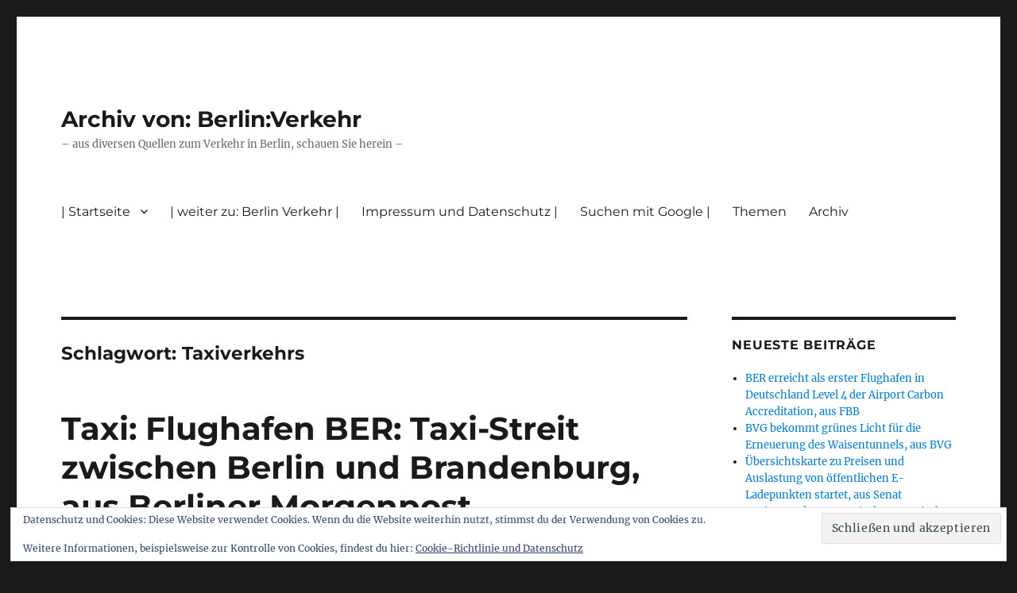

--- FILE ---
content_type: text/html; charset=UTF-8
request_url: https://archiv.berliner-verkehr.de/tag/taxiverkehrs/
body_size: 57100
content:
<!DOCTYPE html>
<html lang="de" class="no-js">
<head>
	<meta charset="UTF-8">
	<meta name="viewport" content="width=device-width, initial-scale=1.0">
	<link rel="profile" href="https://gmpg.org/xfn/11">
		<script>
(function(html){html.className = html.className.replace(/\bno-js\b/,'js')})(document.documentElement);
//# sourceURL=twentysixteen_javascript_detection
</script>
<meta name='robots' content='index, follow, max-image-preview:large, max-snippet:-1, max-video-preview:-1' />

	<!-- This site is optimized with the Yoast SEO plugin v26.8 - https://yoast.com/product/yoast-seo-wordpress/ -->
	<title>Taxiverkehrs Archive - Archiv von: Berlin:Verkehr</title>
	<link rel="canonical" href="https://archiv.berliner-verkehr.de/tag/taxiverkehrs/" />
	<meta property="og:locale" content="de_DE" />
	<meta property="og:type" content="article" />
	<meta property="og:title" content="Taxiverkehrs Archive - Archiv von: Berlin:Verkehr" />
	<meta property="og:url" content="https://archiv.berliner-verkehr.de/tag/taxiverkehrs/" />
	<meta property="og:site_name" content="Archiv von: Berlin:Verkehr" />
	<meta name="twitter:card" content="summary_large_image" />
	<script type="application/ld+json" class="yoast-schema-graph">{"@context":"https://schema.org","@graph":[{"@type":"CollectionPage","@id":"https://archiv.berliner-verkehr.de/tag/taxiverkehrs/","url":"https://archiv.berliner-verkehr.de/tag/taxiverkehrs/","name":"Taxiverkehrs Archive - Archiv von: Berlin:Verkehr","isPartOf":{"@id":"https://archiv.berliner-verkehr.de/#website"},"breadcrumb":{"@id":"https://archiv.berliner-verkehr.de/tag/taxiverkehrs/#breadcrumb"},"inLanguage":"de"},{"@type":"BreadcrumbList","@id":"https://archiv.berliner-verkehr.de/tag/taxiverkehrs/#breadcrumb","itemListElement":[{"@type":"ListItem","position":1,"name":"Startseite","item":"https://archiv.berliner-verkehr.de/"},{"@type":"ListItem","position":2,"name":"Taxiverkehrs"}]},{"@type":"WebSite","@id":"https://archiv.berliner-verkehr.de/#website","url":"https://archiv.berliner-verkehr.de/","name":"Archiv von: Berlin:Verkehr","description":"- aus diversen Quellen zum Verkehr in Berlin, schauen Sie herein -","publisher":{"@id":"https://archiv.berliner-verkehr.de/#/schema/person/b655aa279d372a0eb08de999e08dfc82"},"potentialAction":[{"@type":"SearchAction","target":{"@type":"EntryPoint","urlTemplate":"https://archiv.berliner-verkehr.de/?s={search_term_string}"},"query-input":{"@type":"PropertyValueSpecification","valueRequired":true,"valueName":"search_term_string"}}],"inLanguage":"de"},{"@type":["Person","Organization"],"@id":"https://archiv.berliner-verkehr.de/#/schema/person/b655aa279d372a0eb08de999e08dfc82","name":"Ralf Reineke","image":{"@type":"ImageObject","inLanguage":"de","@id":"https://archiv.berliner-verkehr.de/#/schema/person/image/","url":"https://secure.gravatar.com/avatar/b0250628400197d997f11b7c0a2ca052525cffe5e3628c5235fb531bd566ea6f?s=96&d=mm&r=g","contentUrl":"https://secure.gravatar.com/avatar/b0250628400197d997f11b7c0a2ca052525cffe5e3628c5235fb531bd566ea6f?s=96&d=mm&r=g","caption":"Ralf Reineke"},"logo":{"@id":"https://archiv.berliner-verkehr.de/#/schema/person/image/"},"sameAs":["https://www.berliner-verkehr.de","https://www.facebook.com/Berlin-Verkehr-427842193979154/","https://www.instagram.com/verkehrberlin/?hl=de"]}]}</script>
	<!-- / Yoast SEO plugin. -->


<link rel='dns-prefetch' href='//secure.gravatar.com' />
<link rel='dns-prefetch' href='//stats.wp.com' />
<link rel='dns-prefetch' href='//v0.wordpress.com' />
<link rel='dns-prefetch' href='//widgets.wp.com' />
<link rel='dns-prefetch' href='//s0.wp.com' />
<link rel='dns-prefetch' href='//0.gravatar.com' />
<link rel='dns-prefetch' href='//1.gravatar.com' />
<link rel='dns-prefetch' href='//2.gravatar.com' />
<link rel='preconnect' href='//c0.wp.com' />
<link rel="alternate" type="application/rss+xml" title="Archiv von: Berlin:Verkehr &raquo; Feed" href="https://archiv.berliner-verkehr.de/feed/" />
<link rel="alternate" type="application/rss+xml" title="Archiv von: Berlin:Verkehr &raquo; Kommentar-Feed" href="https://archiv.berliner-verkehr.de/comments/feed/" />
<link rel="alternate" type="application/rss+xml" title="Archiv von: Berlin:Verkehr &raquo; Schlagwort-Feed zu Taxiverkehrs" href="https://archiv.berliner-verkehr.de/tag/taxiverkehrs/feed/" />
<style id='wp-img-auto-sizes-contain-inline-css'>
img:is([sizes=auto i],[sizes^="auto," i]){contain-intrinsic-size:3000px 1500px}
/*# sourceURL=wp-img-auto-sizes-contain-inline-css */
</style>
<link rel='stylesheet' id='twentysixteen-jetpack-css' href='https://c0.wp.com/p/jetpack/15.4/modules/theme-tools/compat/twentysixteen.css' media='all' />
<style id='wp-emoji-styles-inline-css'>

	img.wp-smiley, img.emoji {
		display: inline !important;
		border: none !important;
		box-shadow: none !important;
		height: 1em !important;
		width: 1em !important;
		margin: 0 0.07em !important;
		vertical-align: -0.1em !important;
		background: none !important;
		padding: 0 !important;
	}
/*# sourceURL=wp-emoji-styles-inline-css */
</style>
<style id='wp-block-library-inline-css'>
:root{--wp-block-synced-color:#7a00df;--wp-block-synced-color--rgb:122,0,223;--wp-bound-block-color:var(--wp-block-synced-color);--wp-editor-canvas-background:#ddd;--wp-admin-theme-color:#007cba;--wp-admin-theme-color--rgb:0,124,186;--wp-admin-theme-color-darker-10:#006ba1;--wp-admin-theme-color-darker-10--rgb:0,107,160.5;--wp-admin-theme-color-darker-20:#005a87;--wp-admin-theme-color-darker-20--rgb:0,90,135;--wp-admin-border-width-focus:2px}@media (min-resolution:192dpi){:root{--wp-admin-border-width-focus:1.5px}}.wp-element-button{cursor:pointer}:root .has-very-light-gray-background-color{background-color:#eee}:root .has-very-dark-gray-background-color{background-color:#313131}:root .has-very-light-gray-color{color:#eee}:root .has-very-dark-gray-color{color:#313131}:root .has-vivid-green-cyan-to-vivid-cyan-blue-gradient-background{background:linear-gradient(135deg,#00d084,#0693e3)}:root .has-purple-crush-gradient-background{background:linear-gradient(135deg,#34e2e4,#4721fb 50%,#ab1dfe)}:root .has-hazy-dawn-gradient-background{background:linear-gradient(135deg,#faaca8,#dad0ec)}:root .has-subdued-olive-gradient-background{background:linear-gradient(135deg,#fafae1,#67a671)}:root .has-atomic-cream-gradient-background{background:linear-gradient(135deg,#fdd79a,#004a59)}:root .has-nightshade-gradient-background{background:linear-gradient(135deg,#330968,#31cdcf)}:root .has-midnight-gradient-background{background:linear-gradient(135deg,#020381,#2874fc)}:root{--wp--preset--font-size--normal:16px;--wp--preset--font-size--huge:42px}.has-regular-font-size{font-size:1em}.has-larger-font-size{font-size:2.625em}.has-normal-font-size{font-size:var(--wp--preset--font-size--normal)}.has-huge-font-size{font-size:var(--wp--preset--font-size--huge)}:root .has-text-align-center{text-align:center}:root .has-text-align-left{text-align:left}:root .has-text-align-right{text-align:right}.has-fit-text{white-space:nowrap!important}#end-resizable-editor-section{display:none}.aligncenter{clear:both}.items-justified-left{justify-content:flex-start}.items-justified-center{justify-content:center}.items-justified-right{justify-content:flex-end}.items-justified-space-between{justify-content:space-between}.screen-reader-text{word-wrap:normal!important;border:0;clip-path:inset(50%);height:1px;margin:-1px;overflow:hidden;padding:0;position:absolute;width:1px}.screen-reader-text:focus{background-color:#ddd;clip-path:none;color:#444;display:block;font-size:1em;height:auto;left:5px;line-height:normal;padding:15px 23px 14px;text-decoration:none;top:5px;width:auto;z-index:100000}html :where(.has-border-color){border-style:solid}html :where([style*=border-top-color]){border-top-style:solid}html :where([style*=border-right-color]){border-right-style:solid}html :where([style*=border-bottom-color]){border-bottom-style:solid}html :where([style*=border-left-color]){border-left-style:solid}html :where([style*=border-width]){border-style:solid}html :where([style*=border-top-width]){border-top-style:solid}html :where([style*=border-right-width]){border-right-style:solid}html :where([style*=border-bottom-width]){border-bottom-style:solid}html :where([style*=border-left-width]){border-left-style:solid}html :where(img[class*=wp-image-]){height:auto;max-width:100%}:where(figure){margin:0 0 1em}html :where(.is-position-sticky){--wp-admin--admin-bar--position-offset:var(--wp-admin--admin-bar--height,0px)}@media screen and (max-width:600px){html :where(.is-position-sticky){--wp-admin--admin-bar--position-offset:0px}}

/*# sourceURL=wp-block-library-inline-css */
</style><style id='wp-block-group-inline-css'>
.wp-block-group{box-sizing:border-box}:where(.wp-block-group.wp-block-group-is-layout-constrained){position:relative}
/*# sourceURL=https://archiv.berliner-verkehr.de/wp-content/plugins/gutenberg/build/styles/block-library/group/style.min.css */
</style>
<style id='wp-block-group-theme-inline-css'>
:where(.wp-block-group.has-background){padding:1.25em 2.375em}
/*# sourceURL=https://archiv.berliner-verkehr.de/wp-content/plugins/gutenberg/build/styles/block-library/group/theme.min.css */
</style>
<style id='wp-block-archives-inline-css'>
.wp-block-archives{box-sizing:border-box}.wp-block-archives-dropdown label{display:block}
/*# sourceURL=https://archiv.berliner-verkehr.de/wp-content/plugins/gutenberg/build/styles/block-library/archives/style.min.css */
</style>
<style id='wp-block-paragraph-inline-css'>
.is-small-text{font-size:.875em}.is-regular-text{font-size:1em}.is-large-text{font-size:2.25em}.is-larger-text{font-size:3em}.has-drop-cap:not(:focus):first-letter{float:left;font-size:8.4em;font-style:normal;font-weight:100;line-height:.68;margin:.05em .1em 0 0;text-transform:uppercase}body.rtl .has-drop-cap:not(:focus):first-letter{float:none;margin-left:.1em}p.has-drop-cap.has-background{overflow:hidden}:root :where(p.has-background){padding:1.25em 2.375em}:where(p.has-text-color:not(.has-link-color)) a{color:inherit}p.has-text-align-left[style*="writing-mode:vertical-lr"],p.has-text-align-right[style*="writing-mode:vertical-rl"]{rotate:180deg}
/*# sourceURL=https://archiv.berliner-verkehr.de/wp-content/plugins/gutenberg/build/styles/block-library/paragraph/style.min.css */
</style>
<style id='wp-block-tag-cloud-inline-css'>
.wp-block-tag-cloud{box-sizing:border-box}.wp-block-tag-cloud.aligncenter{justify-content:center;text-align:center}.wp-block-tag-cloud a{display:inline-block;margin-right:5px}.wp-block-tag-cloud span{display:inline-block;margin-left:5px;text-decoration:none}:root :where(.wp-block-tag-cloud.is-style-outline){display:flex;flex-wrap:wrap;gap:1ch}:root :where(.wp-block-tag-cloud.is-style-outline a){border:1px solid;font-size:unset!important;margin-right:0;padding:1ch 2ch;text-decoration:none!important}
/*# sourceURL=https://archiv.berliner-verkehr.de/wp-content/plugins/gutenberg/build/styles/block-library/tag-cloud/style.min.css */
</style>
<style id='global-styles-inline-css'>
:root{--wp--preset--aspect-ratio--square: 1;--wp--preset--aspect-ratio--4-3: 4/3;--wp--preset--aspect-ratio--3-4: 3/4;--wp--preset--aspect-ratio--3-2: 3/2;--wp--preset--aspect-ratio--2-3: 2/3;--wp--preset--aspect-ratio--16-9: 16/9;--wp--preset--aspect-ratio--9-16: 9/16;--wp--preset--color--black: #000000;--wp--preset--color--cyan-bluish-gray: #abb8c3;--wp--preset--color--white: #fff;--wp--preset--color--pale-pink: #f78da7;--wp--preset--color--vivid-red: #cf2e2e;--wp--preset--color--luminous-vivid-orange: #ff6900;--wp--preset--color--luminous-vivid-amber: #fcb900;--wp--preset--color--light-green-cyan: #7bdcb5;--wp--preset--color--vivid-green-cyan: #00d084;--wp--preset--color--pale-cyan-blue: #8ed1fc;--wp--preset--color--vivid-cyan-blue: #0693e3;--wp--preset--color--vivid-purple: #9b51e0;--wp--preset--color--dark-gray: #1a1a1a;--wp--preset--color--medium-gray: #686868;--wp--preset--color--light-gray: #e5e5e5;--wp--preset--color--blue-gray: #4d545c;--wp--preset--color--bright-blue: #007acc;--wp--preset--color--light-blue: #9adffd;--wp--preset--color--dark-brown: #402b30;--wp--preset--color--medium-brown: #774e24;--wp--preset--color--dark-red: #640c1f;--wp--preset--color--bright-red: #ff675f;--wp--preset--color--yellow: #ffef8e;--wp--preset--gradient--vivid-cyan-blue-to-vivid-purple: linear-gradient(135deg,rgb(6,147,227) 0%,rgb(155,81,224) 100%);--wp--preset--gradient--light-green-cyan-to-vivid-green-cyan: linear-gradient(135deg,rgb(122,220,180) 0%,rgb(0,208,130) 100%);--wp--preset--gradient--luminous-vivid-amber-to-luminous-vivid-orange: linear-gradient(135deg,rgb(252,185,0) 0%,rgb(255,105,0) 100%);--wp--preset--gradient--luminous-vivid-orange-to-vivid-red: linear-gradient(135deg,rgb(255,105,0) 0%,rgb(207,46,46) 100%);--wp--preset--gradient--very-light-gray-to-cyan-bluish-gray: linear-gradient(135deg,rgb(238,238,238) 0%,rgb(169,184,195) 100%);--wp--preset--gradient--cool-to-warm-spectrum: linear-gradient(135deg,rgb(74,234,220) 0%,rgb(151,120,209) 20%,rgb(207,42,186) 40%,rgb(238,44,130) 60%,rgb(251,105,98) 80%,rgb(254,248,76) 100%);--wp--preset--gradient--blush-light-purple: linear-gradient(135deg,rgb(255,206,236) 0%,rgb(152,150,240) 100%);--wp--preset--gradient--blush-bordeaux: linear-gradient(135deg,rgb(254,205,165) 0%,rgb(254,45,45) 50%,rgb(107,0,62) 100%);--wp--preset--gradient--luminous-dusk: linear-gradient(135deg,rgb(255,203,112) 0%,rgb(199,81,192) 50%,rgb(65,88,208) 100%);--wp--preset--gradient--pale-ocean: linear-gradient(135deg,rgb(255,245,203) 0%,rgb(182,227,212) 50%,rgb(51,167,181) 100%);--wp--preset--gradient--electric-grass: linear-gradient(135deg,rgb(202,248,128) 0%,rgb(113,206,126) 100%);--wp--preset--gradient--midnight: linear-gradient(135deg,rgb(2,3,129) 0%,rgb(40,116,252) 100%);--wp--preset--font-size--small: 13px;--wp--preset--font-size--medium: 20px;--wp--preset--font-size--large: 36px;--wp--preset--font-size--x-large: 42px;--wp--preset--spacing--20: 0.44rem;--wp--preset--spacing--30: 0.67rem;--wp--preset--spacing--40: 1rem;--wp--preset--spacing--50: 1.5rem;--wp--preset--spacing--60: 2.25rem;--wp--preset--spacing--70: 3.38rem;--wp--preset--spacing--80: 5.06rem;--wp--preset--shadow--natural: 6px 6px 9px rgba(0, 0, 0, 0.2);--wp--preset--shadow--deep: 12px 12px 50px rgba(0, 0, 0, 0.4);--wp--preset--shadow--sharp: 6px 6px 0px rgba(0, 0, 0, 0.2);--wp--preset--shadow--outlined: 6px 6px 0px -3px rgb(255, 255, 255), 6px 6px rgb(0, 0, 0);--wp--preset--shadow--crisp: 6px 6px 0px rgb(0, 0, 0);}:where(body) { margin: 0; }:where(.is-layout-flex){gap: 0.5em;}:where(.is-layout-grid){gap: 0.5em;}body .is-layout-flex{display: flex;}.is-layout-flex{flex-wrap: wrap;align-items: center;}.is-layout-flex > :is(*, div){margin: 0;}body .is-layout-grid{display: grid;}.is-layout-grid > :is(*, div){margin: 0;}body{padding-top: 0px;padding-right: 0px;padding-bottom: 0px;padding-left: 0px;}a:where(:not(.wp-element-button)){text-decoration: underline;}:root :where(.wp-element-button, .wp-block-button__link){background-color: #32373c;border-width: 0;color: #fff;font-family: inherit;font-size: inherit;font-style: inherit;font-weight: inherit;letter-spacing: inherit;line-height: inherit;padding-top: calc(0.667em + 2px);padding-right: calc(1.333em + 2px);padding-bottom: calc(0.667em + 2px);padding-left: calc(1.333em + 2px);text-decoration: none;text-transform: inherit;}.has-black-color{color: var(--wp--preset--color--black) !important;}.has-cyan-bluish-gray-color{color: var(--wp--preset--color--cyan-bluish-gray) !important;}.has-white-color{color: var(--wp--preset--color--white) !important;}.has-pale-pink-color{color: var(--wp--preset--color--pale-pink) !important;}.has-vivid-red-color{color: var(--wp--preset--color--vivid-red) !important;}.has-luminous-vivid-orange-color{color: var(--wp--preset--color--luminous-vivid-orange) !important;}.has-luminous-vivid-amber-color{color: var(--wp--preset--color--luminous-vivid-amber) !important;}.has-light-green-cyan-color{color: var(--wp--preset--color--light-green-cyan) !important;}.has-vivid-green-cyan-color{color: var(--wp--preset--color--vivid-green-cyan) !important;}.has-pale-cyan-blue-color{color: var(--wp--preset--color--pale-cyan-blue) !important;}.has-vivid-cyan-blue-color{color: var(--wp--preset--color--vivid-cyan-blue) !important;}.has-vivid-purple-color{color: var(--wp--preset--color--vivid-purple) !important;}.has-dark-gray-color{color: var(--wp--preset--color--dark-gray) !important;}.has-medium-gray-color{color: var(--wp--preset--color--medium-gray) !important;}.has-light-gray-color{color: var(--wp--preset--color--light-gray) !important;}.has-blue-gray-color{color: var(--wp--preset--color--blue-gray) !important;}.has-bright-blue-color{color: var(--wp--preset--color--bright-blue) !important;}.has-light-blue-color{color: var(--wp--preset--color--light-blue) !important;}.has-dark-brown-color{color: var(--wp--preset--color--dark-brown) !important;}.has-medium-brown-color{color: var(--wp--preset--color--medium-brown) !important;}.has-dark-red-color{color: var(--wp--preset--color--dark-red) !important;}.has-bright-red-color{color: var(--wp--preset--color--bright-red) !important;}.has-yellow-color{color: var(--wp--preset--color--yellow) !important;}.has-black-background-color{background-color: var(--wp--preset--color--black) !important;}.has-cyan-bluish-gray-background-color{background-color: var(--wp--preset--color--cyan-bluish-gray) !important;}.has-white-background-color{background-color: var(--wp--preset--color--white) !important;}.has-pale-pink-background-color{background-color: var(--wp--preset--color--pale-pink) !important;}.has-vivid-red-background-color{background-color: var(--wp--preset--color--vivid-red) !important;}.has-luminous-vivid-orange-background-color{background-color: var(--wp--preset--color--luminous-vivid-orange) !important;}.has-luminous-vivid-amber-background-color{background-color: var(--wp--preset--color--luminous-vivid-amber) !important;}.has-light-green-cyan-background-color{background-color: var(--wp--preset--color--light-green-cyan) !important;}.has-vivid-green-cyan-background-color{background-color: var(--wp--preset--color--vivid-green-cyan) !important;}.has-pale-cyan-blue-background-color{background-color: var(--wp--preset--color--pale-cyan-blue) !important;}.has-vivid-cyan-blue-background-color{background-color: var(--wp--preset--color--vivid-cyan-blue) !important;}.has-vivid-purple-background-color{background-color: var(--wp--preset--color--vivid-purple) !important;}.has-dark-gray-background-color{background-color: var(--wp--preset--color--dark-gray) !important;}.has-medium-gray-background-color{background-color: var(--wp--preset--color--medium-gray) !important;}.has-light-gray-background-color{background-color: var(--wp--preset--color--light-gray) !important;}.has-blue-gray-background-color{background-color: var(--wp--preset--color--blue-gray) !important;}.has-bright-blue-background-color{background-color: var(--wp--preset--color--bright-blue) !important;}.has-light-blue-background-color{background-color: var(--wp--preset--color--light-blue) !important;}.has-dark-brown-background-color{background-color: var(--wp--preset--color--dark-brown) !important;}.has-medium-brown-background-color{background-color: var(--wp--preset--color--medium-brown) !important;}.has-dark-red-background-color{background-color: var(--wp--preset--color--dark-red) !important;}.has-bright-red-background-color{background-color: var(--wp--preset--color--bright-red) !important;}.has-yellow-background-color{background-color: var(--wp--preset--color--yellow) !important;}.has-black-border-color{border-color: var(--wp--preset--color--black) !important;}.has-cyan-bluish-gray-border-color{border-color: var(--wp--preset--color--cyan-bluish-gray) !important;}.has-white-border-color{border-color: var(--wp--preset--color--white) !important;}.has-pale-pink-border-color{border-color: var(--wp--preset--color--pale-pink) !important;}.has-vivid-red-border-color{border-color: var(--wp--preset--color--vivid-red) !important;}.has-luminous-vivid-orange-border-color{border-color: var(--wp--preset--color--luminous-vivid-orange) !important;}.has-luminous-vivid-amber-border-color{border-color: var(--wp--preset--color--luminous-vivid-amber) !important;}.has-light-green-cyan-border-color{border-color: var(--wp--preset--color--light-green-cyan) !important;}.has-vivid-green-cyan-border-color{border-color: var(--wp--preset--color--vivid-green-cyan) !important;}.has-pale-cyan-blue-border-color{border-color: var(--wp--preset--color--pale-cyan-blue) !important;}.has-vivid-cyan-blue-border-color{border-color: var(--wp--preset--color--vivid-cyan-blue) !important;}.has-vivid-purple-border-color{border-color: var(--wp--preset--color--vivid-purple) !important;}.has-dark-gray-border-color{border-color: var(--wp--preset--color--dark-gray) !important;}.has-medium-gray-border-color{border-color: var(--wp--preset--color--medium-gray) !important;}.has-light-gray-border-color{border-color: var(--wp--preset--color--light-gray) !important;}.has-blue-gray-border-color{border-color: var(--wp--preset--color--blue-gray) !important;}.has-bright-blue-border-color{border-color: var(--wp--preset--color--bright-blue) !important;}.has-light-blue-border-color{border-color: var(--wp--preset--color--light-blue) !important;}.has-dark-brown-border-color{border-color: var(--wp--preset--color--dark-brown) !important;}.has-medium-brown-border-color{border-color: var(--wp--preset--color--medium-brown) !important;}.has-dark-red-border-color{border-color: var(--wp--preset--color--dark-red) !important;}.has-bright-red-border-color{border-color: var(--wp--preset--color--bright-red) !important;}.has-yellow-border-color{border-color: var(--wp--preset--color--yellow) !important;}.has-vivid-cyan-blue-to-vivid-purple-gradient-background{background: var(--wp--preset--gradient--vivid-cyan-blue-to-vivid-purple) !important;}.has-light-green-cyan-to-vivid-green-cyan-gradient-background{background: var(--wp--preset--gradient--light-green-cyan-to-vivid-green-cyan) !important;}.has-luminous-vivid-amber-to-luminous-vivid-orange-gradient-background{background: var(--wp--preset--gradient--luminous-vivid-amber-to-luminous-vivid-orange) !important;}.has-luminous-vivid-orange-to-vivid-red-gradient-background{background: var(--wp--preset--gradient--luminous-vivid-orange-to-vivid-red) !important;}.has-very-light-gray-to-cyan-bluish-gray-gradient-background{background: var(--wp--preset--gradient--very-light-gray-to-cyan-bluish-gray) !important;}.has-cool-to-warm-spectrum-gradient-background{background: var(--wp--preset--gradient--cool-to-warm-spectrum) !important;}.has-blush-light-purple-gradient-background{background: var(--wp--preset--gradient--blush-light-purple) !important;}.has-blush-bordeaux-gradient-background{background: var(--wp--preset--gradient--blush-bordeaux) !important;}.has-luminous-dusk-gradient-background{background: var(--wp--preset--gradient--luminous-dusk) !important;}.has-pale-ocean-gradient-background{background: var(--wp--preset--gradient--pale-ocean) !important;}.has-electric-grass-gradient-background{background: var(--wp--preset--gradient--electric-grass) !important;}.has-midnight-gradient-background{background: var(--wp--preset--gradient--midnight) !important;}.has-small-font-size{font-size: var(--wp--preset--font-size--small) !important;}.has-medium-font-size{font-size: var(--wp--preset--font-size--medium) !important;}.has-large-font-size{font-size: var(--wp--preset--font-size--large) !important;}.has-x-large-font-size{font-size: var(--wp--preset--font-size--x-large) !important;}
/*# sourceURL=global-styles-inline-css */
</style>

<style id='classic-theme-styles-inline-css'>
.wp-block-button__link{background-color:#32373c;border-radius:9999px;box-shadow:none;color:#fff;font-size:1.125em;padding:calc(.667em + 2px) calc(1.333em + 2px);text-decoration:none}.wp-block-file__button{background:#32373c;color:#fff}.wp-block-accordion-heading{margin:0}.wp-block-accordion-heading__toggle{background-color:inherit!important;color:inherit!important}.wp-block-accordion-heading__toggle:not(:focus-visible){outline:none}.wp-block-accordion-heading__toggle:focus,.wp-block-accordion-heading__toggle:hover{background-color:inherit!important;border:none;box-shadow:none;color:inherit;padding:var(--wp--preset--spacing--20,1em) 0;text-decoration:none}.wp-block-accordion-heading__toggle:focus-visible{outline:auto;outline-offset:0}
/*# sourceURL=https://archiv.berliner-verkehr.de/wp-content/plugins/gutenberg/build/styles/block-library/classic.min.css */
</style>
<link rel='stylesheet' id='twentysixteen-fonts-css' href='https://archiv.berliner-verkehr.de/wp-content/themes/twentysixteen/fonts/merriweather-plus-montserrat-plus-inconsolata.css?ver=20230328' media='all' />
<link rel='stylesheet' id='genericons-css' href='https://c0.wp.com/p/jetpack/15.4/_inc/genericons/genericons/genericons.css' media='all' />
<link rel='stylesheet' id='twentysixteen-style-css' href='https://archiv.berliner-verkehr.de/wp-content/themes/twentysixteen/style.css?ver=20251202' media='all' />
<link rel='stylesheet' id='twentysixteen-block-style-css' href='https://archiv.berliner-verkehr.de/wp-content/themes/twentysixteen/css/blocks.css?ver=20240817' media='all' />
<link rel='stylesheet' id='jetpack_likes-css' href='https://c0.wp.com/p/jetpack/15.4/modules/likes/style.css' media='all' />
<link rel='stylesheet' id='sharedaddy-css' href='https://c0.wp.com/p/jetpack/15.4/modules/sharedaddy/sharing.css' media='all' />
<link rel='stylesheet' id='social-logos-css' href='https://c0.wp.com/p/jetpack/15.4/_inc/social-logos/social-logos.min.css' media='all' />
<script src="https://c0.wp.com/c/6.9/wp-includes/js/jquery/jquery.min.js" id="jquery-core-js"></script>
<script src="https://c0.wp.com/c/6.9/wp-includes/js/jquery/jquery-migrate.min.js" id="jquery-migrate-js"></script>
<script id="twentysixteen-script-js-extra">
var screenReaderText = {"expand":"Untermen\u00fc \u00f6ffnen","collapse":"Untermen\u00fc schlie\u00dfen"};
//# sourceURL=twentysixteen-script-js-extra
</script>
<script src="https://archiv.berliner-verkehr.de/wp-content/themes/twentysixteen/js/functions.js?ver=20230629" id="twentysixteen-script-js" defer data-wp-strategy="defer"></script>
<link rel="https://api.w.org/" href="https://archiv.berliner-verkehr.de/wp-json/" /><link rel="alternate" title="JSON" type="application/json" href="https://archiv.berliner-verkehr.de/wp-json/wp/v2/tags/28832" /><link rel="EditURI" type="application/rsd+xml" title="RSD" href="https://archiv.berliner-verkehr.de/xmlrpc.php?rsd" />
<meta name="generator" content="WordPress 6.9" />
	<style>img#wpstats{display:none}</style>
		<link rel='stylesheet' id='eu-cookie-law-style-css' href='https://c0.wp.com/p/jetpack/15.4/modules/widgets/eu-cookie-law/style.css' media='all' />
</head>

<body class="archive tag tag-taxiverkehrs tag-28832 wp-embed-responsive wp-theme-twentysixteen group-blog hfeed">
<div id="page" class="site">
	<div class="site-inner">
		<a class="skip-link screen-reader-text" href="#content">
			Zum Inhalt springen		</a>

		<header id="masthead" class="site-header">
			<div class="site-header-main">
				<div class="site-branding">
											<p class="site-title"><a href="https://archiv.berliner-verkehr.de/" rel="home" >Archiv von: Berlin:Verkehr</a></p>
												<p class="site-description">&#8211; aus diversen Quellen zum Verkehr in Berlin, schauen Sie herein &#8211;</p>
									</div><!-- .site-branding -->

									<button id="menu-toggle" class="menu-toggle">Menü</button>

					<div id="site-header-menu" class="site-header-menu">
													<nav id="site-navigation" class="main-navigation" aria-label="Primäres Menü">
								<div class="menu-kopfnavi_archiv-container"><ul id="menu-kopfnavi_archiv" class="primary-menu"><li id="menu-item-93983" class="menu-item menu-item-type-custom menu-item-object-custom menu-item-home menu-item-has-children menu-item-93983"><a href="https://archiv.berliner-verkehr.de/">| Startseite</a>
<ul class="sub-menu">
	<li id="menu-item-105647" class="menu-item menu-item-type-post_type menu-item-object-page menu-item-105647"><a href="https://archiv.berliner-verkehr.de/willkommen-auf-berlin-verkehr/schlagwortverzeichnis-tags/">Schlagwortverzeichnis / Tags</a></li>
</ul>
</li>
<li id="menu-item-51884" class="menu-item menu-item-type-custom menu-item-object-custom menu-item-51884"><a href="http://berliner-verkehr.de/html_neu/hauptstrasse83f.de/">| weiter zu: Berlin Verkehr |</a></li>
<li id="menu-item-90561" class="menu-item menu-item-type-post_type menu-item-object-page menu-item-90561"><a href="https://archiv.berliner-verkehr.de/impressum-und-datenschutz/">Impressum und Datenschutz |</a></li>
<li id="menu-item-52189" class="menu-item menu-item-type-post_type menu-item-object-page menu-item-52189"><a href="https://archiv.berliner-verkehr.de/suchen-mit-google/">Suchen mit Google |</a></li>
<li id="menu-item-94031" class="menu-item menu-item-type-custom menu-item-object-custom menu-item-94031"><a>Themen</a></li>
<li id="menu-item-128850" class="menu-item menu-item-type-custom menu-item-object-custom menu-item-128850"><a>Archiv</a></li>
</ul></div>							</nav><!-- .main-navigation -->
						
											</div><!-- .site-header-menu -->
							</div><!-- .site-header-main -->

					</header><!-- .site-header -->

		<div id="content" class="site-content">

	<div id="primary" class="content-area">
		<main id="main" class="site-main">

		
			<header class="page-header">
				<h1 class="page-title">Schlagwort: <span>Taxiverkehrs</span></h1>			</header><!-- .page-header -->

			
<article id="post-146301" class="post-146301 post type-post status-publish format-standard hentry category-flughaefen-luftfahrt category-taxi tag-ber tag-dahme tag-flughafen tag-ladeberechtigt tag-organisation tag-taxiverkehrs">
	<header class="entry-header">
		
		<h2 class="entry-title"><a href="https://archiv.berliner-verkehr.de/2024/05/22/taxi-flughafen-ber-taxi-streit-zwischen-berlin-und-brandenburg-aus-berliner-morgenpost/" rel="bookmark">Taxi: Flughafen BER: Taxi-Streit zwischen Berlin und Brandenburg, aus Berliner Morgenpost</a></h2>	</header><!-- .entry-header -->

	
	
	<div class="entry-content">
		
<p class="wp-block-paragraph">22.05.2024</p>



<p class="wp-block-paragraph"><a href="https://www.morgenpost.de/incoming/article242397748/Flughafen-BER-Taxi-Streit-zwischen-Berlin-und-Brandenburg.html">https://www.morgenpost.de/incoming/article242397748/Flughafen-BER-Taxi-Streit-zwischen-Berlin-und-Brandenburg.html</a></p>



<p class="wp-block-paragraph">Im Verkehrsausschuss des Berliner Abgeordnetenhauses haben die Abgeordneten am Mittwoch deutliche Kritik in Richtung Brandenburg geäußert. Dabei ging es um die <a href="https://archiv.berliner-verkehr.de/tag/organisation/">#Organisation</a> des <a href="https://archiv.berliner-verkehr.de/tag/taxiverkehrs/">#Taxiverkehrs</a> am <a href="https://archiv.berliner-verkehr.de/tag/flughafen/">#Flughafen</a> Berlin Brandenburg (<a href="https://archiv.berliner-verkehr.de/tag/ber/">#BER</a>). Kern des Problems: Berlin ist für die Taxis am BER nicht selbst zuständig, sondern angewiesen auf den brandenburgischen <strong>Landkreis <a href="https://archiv.berliner-verkehr.de/tag/dahme/">#Dahme</a>-Spreewald</strong>. Wegen der Lage des Flughafens wird dort darüber entschieden, welche Taxis <a href="https://archiv.berliner-verkehr.de/tag/ladeberechtigt/">#ladeberechtigt</a> sind, also nicht nur Fahrgäste zum Flughafen bringen dürfen, sondern auch dort ankommende Reisende aufnehmen dürfen.</p>



 <a href="https://archiv.berliner-verkehr.de/2024/05/22/taxi-flughafen-ber-taxi-streit-zwischen-berlin-und-brandenburg-aus-berliner-morgenpost/#more-146301" class="more-link"><span class="screen-reader-text">„Taxi: Flughafen BER: Taxi-Streit zwischen Berlin und Brandenburg, aus Berliner Morgenpost“ </span>weiterlesen</a><div class="sharedaddy sd-sharing-enabled"><div class="robots-nocontent sd-block sd-social sd-social-icon sd-sharing"><h3 class="sd-title">Teilen mit:</h3><div class="sd-content"><ul><li class="share-tumblr"><a rel="nofollow noopener noreferrer"
				data-shared="sharing-tumblr-146301"
				class="share-tumblr sd-button share-icon no-text"
				href="https://archiv.berliner-verkehr.de/2024/05/22/taxi-flughafen-ber-taxi-streit-zwischen-berlin-und-brandenburg-aus-berliner-morgenpost/?share=tumblr"
				target="_blank"
				aria-labelledby="sharing-tumblr-146301"
				>
				<span id="sharing-tumblr-146301" hidden>Klick, um auf Tumblr zu teilen (Wird in neuem Fenster geöffnet)</span>
				<span>Tumblr</span>
			</a></li><li class="share-facebook"><a rel="nofollow noopener noreferrer"
				data-shared="sharing-facebook-146301"
				class="share-facebook sd-button share-icon no-text"
				href="https://archiv.berliner-verkehr.de/2024/05/22/taxi-flughafen-ber-taxi-streit-zwischen-berlin-und-brandenburg-aus-berliner-morgenpost/?share=facebook"
				target="_blank"
				aria-labelledby="sharing-facebook-146301"
				>
				<span id="sharing-facebook-146301" hidden>Klick, um auf Facebook zu teilen (Wird in neuem Fenster geöffnet)</span>
				<span>Facebook</span>
			</a></li><li class="share-twitter"><a rel="nofollow noopener noreferrer"
				data-shared="sharing-twitter-146301"
				class="share-twitter sd-button share-icon no-text"
				href="https://archiv.berliner-verkehr.de/2024/05/22/taxi-flughafen-ber-taxi-streit-zwischen-berlin-und-brandenburg-aus-berliner-morgenpost/?share=twitter"
				target="_blank"
				aria-labelledby="sharing-twitter-146301"
				>
				<span id="sharing-twitter-146301" hidden>Klicke, um auf X zu teilen (Wird in neuem Fenster geöffnet)</span>
				<span>X</span>
			</a></li><li class="share-linkedin"><a rel="nofollow noopener noreferrer"
				data-shared="sharing-linkedin-146301"
				class="share-linkedin sd-button share-icon no-text"
				href="https://archiv.berliner-verkehr.de/2024/05/22/taxi-flughafen-ber-taxi-streit-zwischen-berlin-und-brandenburg-aus-berliner-morgenpost/?share=linkedin"
				target="_blank"
				aria-labelledby="sharing-linkedin-146301"
				>
				<span id="sharing-linkedin-146301" hidden>Klick, um auf LinkedIn zu teilen (Wird in neuem Fenster geöffnet)</span>
				<span>LinkedIn</span>
			</a></li><li class="share-reddit"><a rel="nofollow noopener noreferrer"
				data-shared="sharing-reddit-146301"
				class="share-reddit sd-button share-icon no-text"
				href="https://archiv.berliner-verkehr.de/2024/05/22/taxi-flughafen-ber-taxi-streit-zwischen-berlin-und-brandenburg-aus-berliner-morgenpost/?share=reddit"
				target="_blank"
				aria-labelledby="sharing-reddit-146301"
				>
				<span id="sharing-reddit-146301" hidden>Klick, um auf Reddit zu teilen (Wird in neuem Fenster geöffnet)</span>
				<span>Reddit</span>
			</a></li><li class="share-pinterest"><a rel="nofollow noopener noreferrer"
				data-shared="sharing-pinterest-146301"
				class="share-pinterest sd-button share-icon no-text"
				href="https://archiv.berliner-verkehr.de/2024/05/22/taxi-flughafen-ber-taxi-streit-zwischen-berlin-und-brandenburg-aus-berliner-morgenpost/?share=pinterest"
				target="_blank"
				aria-labelledby="sharing-pinterest-146301"
				>
				<span id="sharing-pinterest-146301" hidden>Klick, um auf Pinterest zu teilen (Wird in neuem Fenster geöffnet)</span>
				<span>Pinterest</span>
			</a></li><li class="share-pocket"><a rel="nofollow noopener noreferrer"
				data-shared="sharing-pocket-146301"
				class="share-pocket sd-button share-icon no-text"
				href="https://archiv.berliner-verkehr.de/2024/05/22/taxi-flughafen-ber-taxi-streit-zwischen-berlin-und-brandenburg-aus-berliner-morgenpost/?share=pocket"
				target="_blank"
				aria-labelledby="sharing-pocket-146301"
				>
				<span id="sharing-pocket-146301" hidden>Klick, um auf Pocket zu teilen (Wird in neuem Fenster geöffnet)</span>
				<span>Pocket</span>
			</a></li><li class="share-telegram"><a rel="nofollow noopener noreferrer"
				data-shared="sharing-telegram-146301"
				class="share-telegram sd-button share-icon no-text"
				href="https://archiv.berliner-verkehr.de/2024/05/22/taxi-flughafen-ber-taxi-streit-zwischen-berlin-und-brandenburg-aus-berliner-morgenpost/?share=telegram"
				target="_blank"
				aria-labelledby="sharing-telegram-146301"
				>
				<span id="sharing-telegram-146301" hidden>Klicken, um auf Telegram zu teilen (Wird in neuem Fenster geöffnet)</span>
				<span>Telegram</span>
			</a></li><li class="share-jetpack-whatsapp"><a rel="nofollow noopener noreferrer"
				data-shared="sharing-whatsapp-146301"
				class="share-jetpack-whatsapp sd-button share-icon no-text"
				href="https://archiv.berliner-verkehr.de/2024/05/22/taxi-flughafen-ber-taxi-streit-zwischen-berlin-und-brandenburg-aus-berliner-morgenpost/?share=jetpack-whatsapp"
				target="_blank"
				aria-labelledby="sharing-whatsapp-146301"
				>
				<span id="sharing-whatsapp-146301" hidden>Klicken, um auf WhatsApp zu teilen (Wird in neuem Fenster geöffnet)</span>
				<span>WhatsApp</span>
			</a></li><li class="share-email"><a rel="nofollow noopener noreferrer"
				data-shared="sharing-email-146301"
				class="share-email sd-button share-icon no-text"
				href="mailto:?subject=%5BGeteilter%20Beitrag%5D%20Taxi%3A%20Flughafen%20BER%3A%20Taxi-Streit%20zwischen%20Berlin%20und%20Brandenburg%2C%20aus%20Berliner%20Morgenpost&#038;body=https%3A%2F%2Farchiv.berliner-verkehr.de%2F2024%2F05%2F22%2Ftaxi-flughafen-ber-taxi-streit-zwischen-berlin-und-brandenburg-aus-berliner-morgenpost%2F&#038;share=email"
				target="_blank"
				aria-labelledby="sharing-email-146301"
				data-email-share-error-title="Hast du deinen E-Mail-Anbieter eingerichtet?" data-email-share-error-text="Wenn du Probleme mit dem Teilen per E-Mail hast, ist die E-Mail möglicherweise nicht für deinen Browser eingerichtet. Du musst die neue E-Mail-Einrichtung möglicherweise selbst vornehmen." data-email-share-nonce="01d183ac78" data-email-share-track-url="https://archiv.berliner-verkehr.de/2024/05/22/taxi-flughafen-ber-taxi-streit-zwischen-berlin-und-brandenburg-aus-berliner-morgenpost/?share=email">
				<span id="sharing-email-146301" hidden>Klicken, um einem Freund einen Link per E-Mail zu senden (Wird in neuem Fenster geöffnet)</span>
				<span>E-Mail</span>
			</a></li><li class="share-print"><a rel="nofollow noopener noreferrer"
				data-shared="sharing-print-146301"
				class="share-print sd-button share-icon no-text"
				href="https://archiv.berliner-verkehr.de/2024/05/22/taxi-flughafen-ber-taxi-streit-zwischen-berlin-und-brandenburg-aus-berliner-morgenpost/?share=print"
				target="_blank"
				aria-labelledby="sharing-print-146301"
				>
				<span id="sharing-print-146301" hidden>Klicken zum Ausdrucken (Wird in neuem Fenster geöffnet)</span>
				<span>Drucken</span>
			</a></li><li class="share-mastodon"><a rel="nofollow noopener noreferrer"
				data-shared="sharing-mastodon-146301"
				class="share-mastodon sd-button share-icon no-text"
				href="https://archiv.berliner-verkehr.de/2024/05/22/taxi-flughafen-ber-taxi-streit-zwischen-berlin-und-brandenburg-aus-berliner-morgenpost/?share=mastodon"
				target="_blank"
				aria-labelledby="sharing-mastodon-146301"
				>
				<span id="sharing-mastodon-146301" hidden>Zum Teilen auf Mastodon klicken (Wird in neuem Fenster geöffnet)</span>
				<span>Mastodon</span>
			</a></li><li class="share-end"></li></ul></div></div></div><div class='sharedaddy sd-block sd-like jetpack-likes-widget-wrapper jetpack-likes-widget-unloaded' id='like-post-wrapper-94753636-146301-697947022dcf0' data-src='https://widgets.wp.com/likes/?ver=15.4#blog_id=94753636&amp;post_id=146301&amp;origin=archiv.berliner-verkehr.de&amp;obj_id=94753636-146301-697947022dcf0' data-name='like-post-frame-94753636-146301-697947022dcf0' data-title='Liken oder rebloggen'><h3 class="sd-title">Gefällt mir:</h3><div class='likes-widget-placeholder post-likes-widget-placeholder' style='height: 55px;'><span class='button'><span>Gefällt mir</span></span> <span class="loading">Wird geladen …</span></div><span class='sd-text-color'></span><a class='sd-link-color'></a></div>	</div><!-- .entry-content -->

	<footer class="entry-footer">
		<span class="byline"><img alt='' src='https://secure.gravatar.com/avatar/b0250628400197d997f11b7c0a2ca052525cffe5e3628c5235fb531bd566ea6f?s=49&#038;d=mm&#038;r=g' srcset='https://secure.gravatar.com/avatar/b0250628400197d997f11b7c0a2ca052525cffe5e3628c5235fb531bd566ea6f?s=98&#038;d=mm&#038;r=g 2x' class='avatar avatar-49 photo' height='49' width='49' decoding='async'/><span class="screen-reader-text">Autor </span><span class="author vcard"><a class="url fn n" href="https://archiv.berliner-verkehr.de/author/ralfbj70/">Ralf Reineke</a></span></span><span class="posted-on"><span class="screen-reader-text">Veröffentlicht am </span><a href="https://archiv.berliner-verkehr.de/2024/05/22/taxi-flughafen-ber-taxi-streit-zwischen-berlin-und-brandenburg-aus-berliner-morgenpost/" rel="bookmark"><time class="entry-date published" datetime="2024-05-22T18:35:50+02:00">22. Mai 2024</time><time class="updated" datetime="2024-06-10T18:39:09+02:00">10. Juni 2024</time></a></span><span class="cat-links"><span class="screen-reader-text">Kategorien </span><a href="https://archiv.berliner-verkehr.de/category/flughaefen-luftfahrt/" rel="category tag">Flughäfen + Luftfahrt</a>, <a href="https://archiv.berliner-verkehr.de/category/taxi/" rel="category tag">Taxi</a></span><span class="tags-links"><span class="screen-reader-text">Schlagwörter </span><a href="https://archiv.berliner-verkehr.de/tag/ber/" rel="tag">BER</a>, <a href="https://archiv.berliner-verkehr.de/tag/dahme/" rel="tag">Dahme</a>, <a href="https://archiv.berliner-verkehr.de/tag/flughafen/" rel="tag">Flughafen</a>, <a href="https://archiv.berliner-verkehr.de/tag/ladeberechtigt/" rel="tag">ladeberechtigt</a>, <a href="https://archiv.berliner-verkehr.de/tag/organisation/" rel="tag">Organisation</a>, <a href="https://archiv.berliner-verkehr.de/tag/taxiverkehrs/" rel="tag">Taxiverkehrs</a></span>			</footer><!-- .entry-footer -->
</article><!-- #post-146301 -->

		</main><!-- .site-main -->
	</div><!-- .content-area -->


	<aside id="secondary" class="sidebar widget-area">
		
		<section id="recent-posts-2" class="widget widget_recent_entries">
		<h2 class="widget-title">Neueste Beiträge</h2><nav aria-label="Neueste Beiträge">
		<ul>
											<li>
					<a href="https://archiv.berliner-verkehr.de/2026/01/22/ber-erreicht-als-erster-flughafen-in-deutschland-level-4-der-airport-carbon-accreditation-aus-fbb/">BER erreicht als erster Flughafen in Deutschland Level 4 der Airport Carbon Accreditation, aus FBB</a>
									</li>
											<li>
					<a href="https://archiv.berliner-verkehr.de/2026/01/21/bvg-bekommt-gruenes-licht-fuer-die-erneuerung-des-waisentunnels-aus-bvg/">BVG bekommt grünes Licht für die Erneuerung des Waisentunnels, aus BVG</a>
									</li>
											<li>
					<a href="https://archiv.berliner-verkehr.de/2026/01/20/uebersichtskarte-zu-preisen-und-auslastung-von-oeffentlichen-e-ladepunkten-startet-aus-senat/">Übersichtskarte zu Preisen und Auslastung von öffentlichen E-Ladepunkten startet, aus Senat</a>
									</li>
											<li>
					<a href="https://archiv.berliner-verkehr.de/2026/01/20/sanierung-der-a115-zwischen-spanischer-allee-und-landesgrenze-brandenburg-dauert-laenger-als-geplant-aus-viz-berlin/">Sanierung der A115 zwischen Spanischer Allee und Landesgrenze Brandenburg dauert länger als geplant, aus VIZ Berlin</a>
									</li>
											<li>
					<a href="https://archiv.berliner-verkehr.de/2026/01/20/so-soll-die-strecke-der-alten-goerzbahn-reaktiviert-werden-aus-berliner-morgenpost/">So soll die Strecke der alten Goerzbahn reaktiviert werden, aus Berliner Morgenpost</a>
									</li>
					</ul>

		</nav></section><section id="categories-2" class="widget widget_categories"><h2 class="widget-title">Neuigkeiten nach Kategorien</h2><form action="https://archiv.berliner-verkehr.de" method="get"><label class="screen-reader-text" for="cat">Neuigkeiten nach Kategorien</label><select  name='cat' id='cat' class='postform'>
	<option value='-1'>Kategorie auswählen</option>
	<option class="level-0" value="7">allgemein</option>
	<option class="level-0" value="151">App</option>
	<option class="level-0" value="149">autonomes Fahren</option>
	<option class="level-0" value="98">Bahnhöfe + Stationen</option>
	<option class="level-0" value="28">Bahnindustrie</option>
	<option class="level-0" value="3">Bahnverkehr</option>
	<option class="level-0" value="38">barrierefrei</option>
	<option class="level-0" value="36">Bauarbeiten</option>
	<option class="level-0" value="18411">Berlin</option>
	<option class="level-0" value="166">Berliner Verkehrsblätter</option>
	<option class="level-0" value="10">Bus</option>
	<option class="level-0" value="5">BVG</option>
	<option class="level-0" value="32">Carsharing</option>
	<option class="level-0" value="31">Cottbus</option>
	<option class="level-0" value="69">Daten</option>
	<option class="level-0" value="29">Draisine</option>
	<option class="level-0" value="40">Eberswalde</option>
	<option class="level-0" value="137">Elektromobilität</option>
	<option class="level-0" value="148">Fahrdienst</option>
	<option class="level-0" value="94">Fähren</option>
	<option class="level-0" value="163">Fahrgastverbände</option>
	<option class="level-0" value="35">Fahrplan</option>
	<option class="level-0" value="46">Fahrzeuge</option>
	<option class="level-0" value="20">Fernbus</option>
	<option class="level-0" value="21920">Flughäfen + Luftfahrt</option>
	<option class="level-0" value="16980">Fotos</option>
	<option class="level-0" value="16">Frankfurt/Oder</option>
	<option class="level-0" value="79">Güterverkehr + Wirtschaftsverkehr</option>
	<option class="level-0" value="26">GVZ</option>
	<option class="level-0" value="87">Häfen</option>
	<option class="level-0" value="55">Infrastruktur</option>
	<option class="level-0" value="156">Instagram</option>
	<option class="level-0" value="47">Linien</option>
	<option class="level-0" value="66">Links</option>
	<option class="level-0" value="142">Literatur</option>
	<option class="level-0" value="54">Literatur</option>
	<option class="level-0" value="145">M-Bahn</option>
	<option class="level-0" value="18">Messe</option>
	<option class="level-0" value="26756">Mikromobilität</option>
	<option class="level-0" value="122">Mobilität</option>
	<option class="level-0" value="12">Museum + Geschichte</option>
	<option class="level-0" value="25">Obus</option>
	<option class="level-0" value="24">Parkeisenbahn</option>
	<option class="level-0" value="146">Polen</option>
	<option class="level-0" value="23">Potsdam</option>
	<option class="level-0" value="20481">Quelle: aus DBV</option>
	<option class="level-0" value="20479">Quelle: aus IGEB</option>
	<option class="level-0" value="20480">Quelle: aus Signal</option>
	<option class="level-0" value="20478">Quelle: Punkt 3</option>
	<option class="level-0" value="19">Radverkehr</option>
	<option class="level-0" value="11">Regionalverkehr</option>
	<option class="level-0" value="43">Rüdersdorf</option>
	<option class="level-0" value="4">S-Bahn</option>
	<option class="level-0" value="22">Schiffsverkehr</option>
	<option class="level-0" value="77">Schleuse</option>
	<option class="level-0" value="41">Schöneiche</option>
	<option class="level-0" value="76">Seilbahn</option>
	<option class="level-0" value="30">Stadt Brandenburg/Havel</option>
	<option class="level-0" value="70">Statistiken</option>
	<option class="level-0" value="15">Straßenbahn</option>
	<option class="level-0" value="89">Straßenverkehr</option>
	<option class="level-0" value="42">Strausberg</option>
	<option class="level-0" value="34">Strecken</option>
	<option class="level-0" value="6">Tarife + Fahrscheine</option>
	<option class="level-0" value="27">Taxi</option>
	<option class="level-0" value="144">Termine</option>
	<option class="level-0" value="139">Tourismus</option>
	<option class="level-0" value="9">U-Bahn</option>
	<option class="level-0" value="1">Uncategorized</option>
	<option class="level-0" value="17">VBB</option>
	<option class="level-0" value="167">Verkehrsgeschichtliche Blätter</option>
	<option class="level-0" value="67">Verweise</option>
	<option class="level-0" value="152">WC</option>
	<option class="level-0" value="62">Werkstätten + Betriebshöfe</option>
	<option class="level-0" value="150">Woltersdorf</option>
	<option class="level-0" value="147">zu Fuß mobil</option>
</select>
</form><script>
( ( dropdownId ) => {
	const dropdown = document.getElementById( dropdownId );
	function onSelectChange() {
		setTimeout( () => {
			if ( 'escape' === dropdown.dataset.lastkey ) {
				return;
			}
			if ( dropdown.value && parseInt( dropdown.value ) > 0 && dropdown instanceof HTMLSelectElement ) {
				dropdown.parentElement.submit();
			}
		}, 250 );
	}
	function onKeyUp( event ) {
		if ( 'Escape' === event.key ) {
			dropdown.dataset.lastkey = 'escape';
		} else {
			delete dropdown.dataset.lastkey;
		}
	}
	function onClick() {
		delete dropdown.dataset.lastkey;
	}
	dropdown.addEventListener( 'keyup', onKeyUp );
	dropdown.addEventListener( 'click', onClick );
	dropdown.addEventListener( 'change', onSelectChange );
})( "cat" );

//# sourceURL=WP_Widget_Categories%3A%3Awidget
</script>
</section><section id="archives-4" class="widget widget_archive"><h2 class="widget-title">Neuigkeiten nach Monaten</h2>		<label class="screen-reader-text" for="archives-dropdown-4">Neuigkeiten nach Monaten</label>
		<select id="archives-dropdown-4" name="archive-dropdown">
			
			<option value="">Monat auswählen</option>
				<option value='https://archiv.berliner-verkehr.de/2026/01/'> Januar 2026 &nbsp;(16)</option>
	<option value='https://archiv.berliner-verkehr.de/2025/12/'> Dezember 2025 &nbsp;(57)</option>
	<option value='https://archiv.berliner-verkehr.de/2025/11/'> November 2025 &nbsp;(44)</option>
	<option value='https://archiv.berliner-verkehr.de/2025/10/'> Oktober 2025 &nbsp;(56)</option>
	<option value='https://archiv.berliner-verkehr.de/2025/09/'> September 2025 &nbsp;(61)</option>
	<option value='https://archiv.berliner-verkehr.de/2025/08/'> August 2025 &nbsp;(53)</option>
	<option value='https://archiv.berliner-verkehr.de/2025/07/'> Juli 2025 &nbsp;(78)</option>
	<option value='https://archiv.berliner-verkehr.de/2025/06/'> Juni 2025 &nbsp;(92)</option>
	<option value='https://archiv.berliner-verkehr.de/2025/05/'> Mai 2025 &nbsp;(51)</option>
	<option value='https://archiv.berliner-verkehr.de/2025/04/'> April 2025 &nbsp;(62)</option>
	<option value='https://archiv.berliner-verkehr.de/2025/03/'> März 2025 &nbsp;(65)</option>
	<option value='https://archiv.berliner-verkehr.de/2025/02/'> Februar 2025 &nbsp;(56)</option>
	<option value='https://archiv.berliner-verkehr.de/2025/01/'> Januar 2025 &nbsp;(55)</option>
	<option value='https://archiv.berliner-verkehr.de/2024/12/'> Dezember 2024 &nbsp;(65)</option>
	<option value='https://archiv.berliner-verkehr.de/2024/11/'> November 2024 &nbsp;(100)</option>
	<option value='https://archiv.berliner-verkehr.de/2024/10/'> Oktober 2024 &nbsp;(119)</option>
	<option value='https://archiv.berliner-verkehr.de/2024/09/'> September 2024 &nbsp;(103)</option>
	<option value='https://archiv.berliner-verkehr.de/2024/08/'> August 2024 &nbsp;(117)</option>
	<option value='https://archiv.berliner-verkehr.de/2024/07/'> Juli 2024 &nbsp;(103)</option>
	<option value='https://archiv.berliner-verkehr.de/2024/06/'> Juni 2024 &nbsp;(88)</option>
	<option value='https://archiv.berliner-verkehr.de/2024/05/'> Mai 2024 &nbsp;(79)</option>
	<option value='https://archiv.berliner-verkehr.de/2024/04/'> April 2024 &nbsp;(100)</option>
	<option value='https://archiv.berliner-verkehr.de/2024/03/'> März 2024 &nbsp;(106)</option>
	<option value='https://archiv.berliner-verkehr.de/2024/02/'> Februar 2024 &nbsp;(114)</option>
	<option value='https://archiv.berliner-verkehr.de/2024/01/'> Januar 2024 &nbsp;(111)</option>
	<option value='https://archiv.berliner-verkehr.de/2023/12/'> Dezember 2023 &nbsp;(91)</option>
	<option value='https://archiv.berliner-verkehr.de/2023/11/'> November 2023 &nbsp;(67)</option>
	<option value='https://archiv.berliner-verkehr.de/2023/10/'> Oktober 2023 &nbsp;(58)</option>
	<option value='https://archiv.berliner-verkehr.de/2023/09/'> September 2023 &nbsp;(89)</option>
	<option value='https://archiv.berliner-verkehr.de/2023/08/'> August 2023 &nbsp;(85)</option>
	<option value='https://archiv.berliner-verkehr.de/2023/07/'> Juli 2023 &nbsp;(66)</option>
	<option value='https://archiv.berliner-verkehr.de/2023/06/'> Juni 2023 &nbsp;(106)</option>
	<option value='https://archiv.berliner-verkehr.de/2023/05/'> Mai 2023 &nbsp;(100)</option>
	<option value='https://archiv.berliner-verkehr.de/2023/04/'> April 2023 &nbsp;(99)</option>
	<option value='https://archiv.berliner-verkehr.de/2023/03/'> März 2023 &nbsp;(90)</option>
	<option value='https://archiv.berliner-verkehr.de/2023/02/'> Februar 2023 &nbsp;(77)</option>
	<option value='https://archiv.berliner-verkehr.de/2023/01/'> Januar 2023 &nbsp;(112)</option>
	<option value='https://archiv.berliner-verkehr.de/2022/12/'> Dezember 2022 &nbsp;(132)</option>
	<option value='https://archiv.berliner-verkehr.de/2022/11/'> November 2022 &nbsp;(95)</option>
	<option value='https://archiv.berliner-verkehr.de/2022/10/'> Oktober 2022 &nbsp;(113)</option>
	<option value='https://archiv.berliner-verkehr.de/2022/09/'> September 2022 &nbsp;(102)</option>
	<option value='https://archiv.berliner-verkehr.de/2022/08/'> August 2022 &nbsp;(101)</option>
	<option value='https://archiv.berliner-verkehr.de/2022/07/'> Juli 2022 &nbsp;(102)</option>
	<option value='https://archiv.berliner-verkehr.de/2022/06/'> Juni 2022 &nbsp;(131)</option>
	<option value='https://archiv.berliner-verkehr.de/2022/05/'> Mai 2022 &nbsp;(136)</option>
	<option value='https://archiv.berliner-verkehr.de/2022/04/'> April 2022 &nbsp;(111)</option>
	<option value='https://archiv.berliner-verkehr.de/2022/03/'> März 2022 &nbsp;(108)</option>
	<option value='https://archiv.berliner-verkehr.de/2022/02/'> Februar 2022 &nbsp;(104)</option>
	<option value='https://archiv.berliner-verkehr.de/2022/01/'> Januar 2022 &nbsp;(99)</option>
	<option value='https://archiv.berliner-verkehr.de/2021/12/'> Dezember 2021 &nbsp;(110)</option>
	<option value='https://archiv.berliner-verkehr.de/2021/11/'> November 2021 &nbsp;(109)</option>
	<option value='https://archiv.berliner-verkehr.de/2021/10/'> Oktober 2021 &nbsp;(108)</option>
	<option value='https://archiv.berliner-verkehr.de/2021/09/'> September 2021 &nbsp;(86)</option>
	<option value='https://archiv.berliner-verkehr.de/2021/08/'> August 2021 &nbsp;(108)</option>
	<option value='https://archiv.berliner-verkehr.de/2021/07/'> Juli 2021 &nbsp;(133)</option>
	<option value='https://archiv.berliner-verkehr.de/2021/06/'> Juni 2021 &nbsp;(149)</option>
	<option value='https://archiv.berliner-verkehr.de/2021/05/'> Mai 2021 &nbsp;(114)</option>
	<option value='https://archiv.berliner-verkehr.de/2021/04/'> April 2021 &nbsp;(132)</option>
	<option value='https://archiv.berliner-verkehr.de/2021/03/'> März 2021 &nbsp;(190)</option>
	<option value='https://archiv.berliner-verkehr.de/2021/02/'> Februar 2021 &nbsp;(162)</option>
	<option value='https://archiv.berliner-verkehr.de/2021/01/'> Januar 2021 &nbsp;(111)</option>
	<option value='https://archiv.berliner-verkehr.de/2020/12/'> Dezember 2020 &nbsp;(118)</option>
	<option value='https://archiv.berliner-verkehr.de/2020/11/'> November 2020 &nbsp;(121)</option>
	<option value='https://archiv.berliner-verkehr.de/2020/10/'> Oktober 2020 &nbsp;(141)</option>
	<option value='https://archiv.berliner-verkehr.de/2020/09/'> September 2020 &nbsp;(102)</option>
	<option value='https://archiv.berliner-verkehr.de/2020/08/'> August 2020 &nbsp;(120)</option>
	<option value='https://archiv.berliner-verkehr.de/2020/07/'> Juli 2020 &nbsp;(94)</option>
	<option value='https://archiv.berliner-verkehr.de/2020/06/'> Juni 2020 &nbsp;(115)</option>
	<option value='https://archiv.berliner-verkehr.de/2020/05/'> Mai 2020 &nbsp;(98)</option>
	<option value='https://archiv.berliner-verkehr.de/2020/04/'> April 2020 &nbsp;(78)</option>
	<option value='https://archiv.berliner-verkehr.de/2020/03/'> März 2020 &nbsp;(126)</option>
	<option value='https://archiv.berliner-verkehr.de/2020/02/'> Februar 2020 &nbsp;(142)</option>
	<option value='https://archiv.berliner-verkehr.de/2020/01/'> Januar 2020 &nbsp;(106)</option>
	<option value='https://archiv.berliner-verkehr.de/2019/12/'> Dezember 2019 &nbsp;(91)</option>
	<option value='https://archiv.berliner-verkehr.de/2019/11/'> November 2019 &nbsp;(101)</option>
	<option value='https://archiv.berliner-verkehr.de/2019/10/'> Oktober 2019 &nbsp;(106)</option>
	<option value='https://archiv.berliner-verkehr.de/2019/09/'> September 2019 &nbsp;(102)</option>
	<option value='https://archiv.berliner-verkehr.de/2019/08/'> August 2019 &nbsp;(112)</option>
	<option value='https://archiv.berliner-verkehr.de/2019/07/'> Juli 2019 &nbsp;(128)</option>
	<option value='https://archiv.berliner-verkehr.de/2019/06/'> Juni 2019 &nbsp;(96)</option>
	<option value='https://archiv.berliner-verkehr.de/2019/05/'> Mai 2019 &nbsp;(87)</option>
	<option value='https://archiv.berliner-verkehr.de/2019/04/'> April 2019 &nbsp;(108)</option>
	<option value='https://archiv.berliner-verkehr.de/2019/03/'> März 2019 &nbsp;(126)</option>
	<option value='https://archiv.berliner-verkehr.de/2019/02/'> Februar 2019 &nbsp;(107)</option>
	<option value='https://archiv.berliner-verkehr.de/2019/01/'> Januar 2019 &nbsp;(93)</option>
	<option value='https://archiv.berliner-verkehr.de/2018/12/'> Dezember 2018 &nbsp;(118)</option>
	<option value='https://archiv.berliner-verkehr.de/2018/11/'> November 2018 &nbsp;(137)</option>
	<option value='https://archiv.berliner-verkehr.de/2018/10/'> Oktober 2018 &nbsp;(104)</option>
	<option value='https://archiv.berliner-verkehr.de/2018/09/'> September 2018 &nbsp;(109)</option>
	<option value='https://archiv.berliner-verkehr.de/2018/08/'> August 2018 &nbsp;(110)</option>
	<option value='https://archiv.berliner-verkehr.de/2018/07/'> Juli 2018 &nbsp;(106)</option>
	<option value='https://archiv.berliner-verkehr.de/2018/06/'> Juni 2018 &nbsp;(148)</option>
	<option value='https://archiv.berliner-verkehr.de/2018/05/'> Mai 2018 &nbsp;(109)</option>
	<option value='https://archiv.berliner-verkehr.de/2018/04/'> April 2018 &nbsp;(95)</option>
	<option value='https://archiv.berliner-verkehr.de/2018/03/'> März 2018 &nbsp;(102)</option>
	<option value='https://archiv.berliner-verkehr.de/2018/02/'> Februar 2018 &nbsp;(100)</option>
	<option value='https://archiv.berliner-verkehr.de/2018/01/'> Januar 2018 &nbsp;(88)</option>
	<option value='https://archiv.berliner-verkehr.de/2017/12/'> Dezember 2017 &nbsp;(116)</option>
	<option value='https://archiv.berliner-verkehr.de/2017/11/'> November 2017 &nbsp;(115)</option>
	<option value='https://archiv.berliner-verkehr.de/2017/10/'> Oktober 2017 &nbsp;(95)</option>
	<option value='https://archiv.berliner-verkehr.de/2017/09/'> September 2017 &nbsp;(91)</option>
	<option value='https://archiv.berliner-verkehr.de/2017/08/'> August 2017 &nbsp;(89)</option>
	<option value='https://archiv.berliner-verkehr.de/2017/07/'> Juli 2017 &nbsp;(50)</option>
	<option value='https://archiv.berliner-verkehr.de/2017/06/'> Juni 2017 &nbsp;(56)</option>
	<option value='https://archiv.berliner-verkehr.de/2017/05/'> Mai 2017 &nbsp;(69)</option>
	<option value='https://archiv.berliner-verkehr.de/2017/04/'> April 2017 &nbsp;(72)</option>
	<option value='https://archiv.berliner-verkehr.de/2017/03/'> März 2017 &nbsp;(76)</option>
	<option value='https://archiv.berliner-verkehr.de/2017/02/'> Februar 2017 &nbsp;(57)</option>
	<option value='https://archiv.berliner-verkehr.de/2017/01/'> Januar 2017 &nbsp;(66)</option>
	<option value='https://archiv.berliner-verkehr.de/2016/12/'> Dezember 2016 &nbsp;(72)</option>
	<option value='https://archiv.berliner-verkehr.de/2016/11/'> November 2016 &nbsp;(82)</option>
	<option value='https://archiv.berliner-verkehr.de/2016/10/'> Oktober 2016 &nbsp;(82)</option>
	<option value='https://archiv.berliner-verkehr.de/2016/09/'> September 2016 &nbsp;(103)</option>
	<option value='https://archiv.berliner-verkehr.de/2016/08/'> August 2016 &nbsp;(82)</option>
	<option value='https://archiv.berliner-verkehr.de/2016/07/'> Juli 2016 &nbsp;(83)</option>
	<option value='https://archiv.berliner-verkehr.de/2016/06/'> Juni 2016 &nbsp;(88)</option>
	<option value='https://archiv.berliner-verkehr.de/2016/05/'> Mai 2016 &nbsp;(79)</option>
	<option value='https://archiv.berliner-verkehr.de/2016/04/'> April 2016 &nbsp;(87)</option>
	<option value='https://archiv.berliner-verkehr.de/2016/03/'> März 2016 &nbsp;(88)</option>
	<option value='https://archiv.berliner-verkehr.de/2016/02/'> Februar 2016 &nbsp;(71)</option>
	<option value='https://archiv.berliner-verkehr.de/2016/01/'> Januar 2016 &nbsp;(61)</option>
	<option value='https://archiv.berliner-verkehr.de/2015/12/'> Dezember 2015 &nbsp;(70)</option>
	<option value='https://archiv.berliner-verkehr.de/2015/11/'> November 2015 &nbsp;(85)</option>
	<option value='https://archiv.berliner-verkehr.de/2015/10/'> Oktober 2015 &nbsp;(99)</option>
	<option value='https://archiv.berliner-verkehr.de/2015/09/'> September 2015 &nbsp;(65)</option>
	<option value='https://archiv.berliner-verkehr.de/2015/08/'> August 2015 &nbsp;(85)</option>
	<option value='https://archiv.berliner-verkehr.de/2015/07/'> Juli 2015 &nbsp;(94)</option>
	<option value='https://archiv.berliner-verkehr.de/2015/06/'> Juni 2015 &nbsp;(29)</option>
	<option value='https://archiv.berliner-verkehr.de/2015/05/'> Mai 2015 &nbsp;(68)</option>
	<option value='https://archiv.berliner-verkehr.de/2015/04/'> April 2015 &nbsp;(112)</option>
	<option value='https://archiv.berliner-verkehr.de/2015/03/'> März 2015 &nbsp;(102)</option>
	<option value='https://archiv.berliner-verkehr.de/2015/02/'> Februar 2015 &nbsp;(81)</option>
	<option value='https://archiv.berliner-verkehr.de/2015/01/'> Januar 2015 &nbsp;(90)</option>
	<option value='https://archiv.berliner-verkehr.de/2014/12/'> Dezember 2014 &nbsp;(128)</option>
	<option value='https://archiv.berliner-verkehr.de/2014/11/'> November 2014 &nbsp;(115)</option>
	<option value='https://archiv.berliner-verkehr.de/2014/10/'> Oktober 2014 &nbsp;(118)</option>
	<option value='https://archiv.berliner-verkehr.de/2014/09/'> September 2014 &nbsp;(83)</option>
	<option value='https://archiv.berliner-verkehr.de/2014/08/'> August 2014 &nbsp;(129)</option>
	<option value='https://archiv.berliner-verkehr.de/2014/07/'> Juli 2014 &nbsp;(129)</option>
	<option value='https://archiv.berliner-verkehr.de/2014/06/'> Juni 2014 &nbsp;(103)</option>
	<option value='https://archiv.berliner-verkehr.de/2014/05/'> Mai 2014 &nbsp;(106)</option>
	<option value='https://archiv.berliner-verkehr.de/2014/04/'> April 2014 &nbsp;(107)</option>
	<option value='https://archiv.berliner-verkehr.de/2014/03/'> März 2014 &nbsp;(113)</option>
	<option value='https://archiv.berliner-verkehr.de/2014/02/'> Februar 2014 &nbsp;(92)</option>
	<option value='https://archiv.berliner-verkehr.de/2014/01/'> Januar 2014 &nbsp;(94)</option>
	<option value='https://archiv.berliner-verkehr.de/2013/12/'> Dezember 2013 &nbsp;(116)</option>
	<option value='https://archiv.berliner-verkehr.de/2013/11/'> November 2013 &nbsp;(102)</option>
	<option value='https://archiv.berliner-verkehr.de/2013/10/'> Oktober 2013 &nbsp;(76)</option>
	<option value='https://archiv.berliner-verkehr.de/2013/09/'> September 2013 &nbsp;(108)</option>
	<option value='https://archiv.berliner-verkehr.de/2013/08/'> August 2013 &nbsp;(103)</option>
	<option value='https://archiv.berliner-verkehr.de/2013/07/'> Juli 2013 &nbsp;(95)</option>
	<option value='https://archiv.berliner-verkehr.de/2013/06/'> Juni 2013 &nbsp;(87)</option>
	<option value='https://archiv.berliner-verkehr.de/2013/05/'> Mai 2013 &nbsp;(97)</option>
	<option value='https://archiv.berliner-verkehr.de/2013/04/'> April 2013 &nbsp;(112)</option>
	<option value='https://archiv.berliner-verkehr.de/2013/03/'> März 2013 &nbsp;(111)</option>
	<option value='https://archiv.berliner-verkehr.de/2013/02/'> Februar 2013 &nbsp;(80)</option>
	<option value='https://archiv.berliner-verkehr.de/2013/01/'> Januar 2013 &nbsp;(79)</option>
	<option value='https://archiv.berliner-verkehr.de/2012/12/'> Dezember 2012 &nbsp;(129)</option>
	<option value='https://archiv.berliner-verkehr.de/2012/11/'> November 2012 &nbsp;(126)</option>
	<option value='https://archiv.berliner-verkehr.de/2012/10/'> Oktober 2012 &nbsp;(97)</option>
	<option value='https://archiv.berliner-verkehr.de/2012/09/'> September 2012 &nbsp;(139)</option>
	<option value='https://archiv.berliner-verkehr.de/2012/08/'> August 2012 &nbsp;(98)</option>
	<option value='https://archiv.berliner-verkehr.de/2012/07/'> Juli 2012 &nbsp;(66)</option>
	<option value='https://archiv.berliner-verkehr.de/2012/06/'> Juni 2012 &nbsp;(134)</option>
	<option value='https://archiv.berliner-verkehr.de/2012/05/'> Mai 2012 &nbsp;(133)</option>
	<option value='https://archiv.berliner-verkehr.de/2012/04/'> April 2012 &nbsp;(142)</option>
	<option value='https://archiv.berliner-verkehr.de/2012/03/'> März 2012 &nbsp;(136)</option>
	<option value='https://archiv.berliner-verkehr.de/2012/02/'> Februar 2012 &nbsp;(114)</option>
	<option value='https://archiv.berliner-verkehr.de/2012/01/'> Januar 2012 &nbsp;(65)</option>
	<option value='https://archiv.berliner-verkehr.de/2011/12/'> Dezember 2011 &nbsp;(86)</option>
	<option value='https://archiv.berliner-verkehr.de/2011/11/'> November 2011 &nbsp;(77)</option>
	<option value='https://archiv.berliner-verkehr.de/2011/10/'> Oktober 2011 &nbsp;(37)</option>
	<option value='https://archiv.berliner-verkehr.de/2011/09/'> September 2011 &nbsp;(78)</option>
	<option value='https://archiv.berliner-verkehr.de/2011/08/'> August 2011 &nbsp;(90)</option>
	<option value='https://archiv.berliner-verkehr.de/2011/07/'> Juli 2011 &nbsp;(60)</option>
	<option value='https://archiv.berliner-verkehr.de/2011/06/'> Juni 2011 &nbsp;(63)</option>
	<option value='https://archiv.berliner-verkehr.de/2011/05/'> Mai 2011 &nbsp;(106)</option>
	<option value='https://archiv.berliner-verkehr.de/2011/04/'> April 2011 &nbsp;(73)</option>
	<option value='https://archiv.berliner-verkehr.de/2011/03/'> März 2011 &nbsp;(94)</option>
	<option value='https://archiv.berliner-verkehr.de/2011/02/'> Februar 2011 &nbsp;(61)</option>
	<option value='https://archiv.berliner-verkehr.de/2011/01/'> Januar 2011 &nbsp;(119)</option>
	<option value='https://archiv.berliner-verkehr.de/2010/12/'> Dezember 2010 &nbsp;(116)</option>
	<option value='https://archiv.berliner-verkehr.de/2010/11/'> November 2010 &nbsp;(100)</option>
	<option value='https://archiv.berliner-verkehr.de/2010/10/'> Oktober 2010 &nbsp;(72)</option>
	<option value='https://archiv.berliner-verkehr.de/2010/09/'> September 2010 &nbsp;(68)</option>
	<option value='https://archiv.berliner-verkehr.de/2010/08/'> August 2010 &nbsp;(53)</option>
	<option value='https://archiv.berliner-verkehr.de/2010/07/'> Juli 2010 &nbsp;(70)</option>
	<option value='https://archiv.berliner-verkehr.de/2010/06/'> Juni 2010 &nbsp;(96)</option>
	<option value='https://archiv.berliner-verkehr.de/2010/05/'> Mai 2010 &nbsp;(76)</option>
	<option value='https://archiv.berliner-verkehr.de/2010/04/'> April 2010 &nbsp;(95)</option>
	<option value='https://archiv.berliner-verkehr.de/2010/03/'> März 2010 &nbsp;(99)</option>
	<option value='https://archiv.berliner-verkehr.de/2010/02/'> Februar 2010 &nbsp;(113)</option>
	<option value='https://archiv.berliner-verkehr.de/2010/01/'> Januar 2010 &nbsp;(96)</option>
	<option value='https://archiv.berliner-verkehr.de/2009/12/'> Dezember 2009 &nbsp;(127)</option>
	<option value='https://archiv.berliner-verkehr.de/2009/11/'> November 2009 &nbsp;(128)</option>
	<option value='https://archiv.berliner-verkehr.de/2009/10/'> Oktober 2009 &nbsp;(114)</option>
	<option value='https://archiv.berliner-verkehr.de/2009/09/'> September 2009 &nbsp;(126)</option>
	<option value='https://archiv.berliner-verkehr.de/2009/08/'> August 2009 &nbsp;(114)</option>
	<option value='https://archiv.berliner-verkehr.de/2009/07/'> Juli 2009 &nbsp;(170)</option>
	<option value='https://archiv.berliner-verkehr.de/2009/06/'> Juni 2009 &nbsp;(109)</option>
	<option value='https://archiv.berliner-verkehr.de/2009/05/'> Mai 2009 &nbsp;(110)</option>
	<option value='https://archiv.berliner-verkehr.de/2009/04/'> April 2009 &nbsp;(145)</option>
	<option value='https://archiv.berliner-verkehr.de/2009/03/'> März 2009 &nbsp;(94)</option>
	<option value='https://archiv.berliner-verkehr.de/2009/02/'> Februar 2009 &nbsp;(77)</option>
	<option value='https://archiv.berliner-verkehr.de/2009/01/'> Januar 2009 &nbsp;(111)</option>
	<option value='https://archiv.berliner-verkehr.de/2008/12/'> Dezember 2008 &nbsp;(109)</option>
	<option value='https://archiv.berliner-verkehr.de/2008/11/'> November 2008 &nbsp;(83)</option>
	<option value='https://archiv.berliner-verkehr.de/2008/10/'> Oktober 2008 &nbsp;(99)</option>
	<option value='https://archiv.berliner-verkehr.de/2008/09/'> September 2008 &nbsp;(90)</option>
	<option value='https://archiv.berliner-verkehr.de/2008/08/'> August 2008 &nbsp;(113)</option>
	<option value='https://archiv.berliner-verkehr.de/2008/07/'> Juli 2008 &nbsp;(131)</option>
	<option value='https://archiv.berliner-verkehr.de/2008/06/'> Juni 2008 &nbsp;(117)</option>
	<option value='https://archiv.berliner-verkehr.de/2008/05/'> Mai 2008 &nbsp;(118)</option>
	<option value='https://archiv.berliner-verkehr.de/2008/04/'> April 2008 &nbsp;(130)</option>
	<option value='https://archiv.berliner-verkehr.de/2008/03/'> März 2008 &nbsp;(133)</option>
	<option value='https://archiv.berliner-verkehr.de/2008/02/'> Februar 2008 &nbsp;(102)</option>
	<option value='https://archiv.berliner-verkehr.de/2008/01/'> Januar 2008 &nbsp;(102)</option>
	<option value='https://archiv.berliner-verkehr.de/2007/12/'> Dezember 2007 &nbsp;(79)</option>
	<option value='https://archiv.berliner-verkehr.de/2007/11/'> November 2007 &nbsp;(113)</option>
	<option value='https://archiv.berliner-verkehr.de/2007/10/'> Oktober 2007 &nbsp;(97)</option>
	<option value='https://archiv.berliner-verkehr.de/2007/09/'> September 2007 &nbsp;(62)</option>
	<option value='https://archiv.berliner-verkehr.de/2007/08/'> August 2007 &nbsp;(73)</option>
	<option value='https://archiv.berliner-verkehr.de/2007/07/'> Juli 2007 &nbsp;(90)</option>
	<option value='https://archiv.berliner-verkehr.de/2007/06/'> Juni 2007 &nbsp;(100)</option>
	<option value='https://archiv.berliner-verkehr.de/2007/05/'> Mai 2007 &nbsp;(122)</option>
	<option value='https://archiv.berliner-verkehr.de/2007/04/'> April 2007 &nbsp;(99)</option>
	<option value='https://archiv.berliner-verkehr.de/2007/03/'> März 2007 &nbsp;(137)</option>
	<option value='https://archiv.berliner-verkehr.de/2007/02/'> Februar 2007 &nbsp;(120)</option>
	<option value='https://archiv.berliner-verkehr.de/2007/01/'> Januar 2007 &nbsp;(113)</option>
	<option value='https://archiv.berliner-verkehr.de/2006/12/'> Dezember 2006 &nbsp;(137)</option>
	<option value='https://archiv.berliner-verkehr.de/2006/11/'> November 2006 &nbsp;(114)</option>
	<option value='https://archiv.berliner-verkehr.de/2006/10/'> Oktober 2006 &nbsp;(120)</option>
	<option value='https://archiv.berliner-verkehr.de/2006/09/'> September 2006 &nbsp;(170)</option>
	<option value='https://archiv.berliner-verkehr.de/2006/08/'> August 2006 &nbsp;(193)</option>
	<option value='https://archiv.berliner-verkehr.de/2006/07/'> Juli 2006 &nbsp;(194)</option>
	<option value='https://archiv.berliner-verkehr.de/2006/06/'> Juni 2006 &nbsp;(174)</option>
	<option value='https://archiv.berliner-verkehr.de/2006/05/'> Mai 2006 &nbsp;(211)</option>
	<option value='https://archiv.berliner-verkehr.de/2006/04/'> April 2006 &nbsp;(145)</option>
	<option value='https://archiv.berliner-verkehr.de/2006/03/'> März 2006 &nbsp;(135)</option>
	<option value='https://archiv.berliner-verkehr.de/2006/02/'> Februar 2006 &nbsp;(24)</option>
	<option value='https://archiv.berliner-verkehr.de/2006/01/'> Januar 2006 &nbsp;(24)</option>
	<option value='https://archiv.berliner-verkehr.de/2005/12/'> Dezember 2005 &nbsp;(30)</option>
	<option value='https://archiv.berliner-verkehr.de/2005/11/'> November 2005 &nbsp;(22)</option>
	<option value='https://archiv.berliner-verkehr.de/2005/10/'> Oktober 2005 &nbsp;(29)</option>
	<option value='https://archiv.berliner-verkehr.de/2005/09/'> September 2005 &nbsp;(22)</option>
	<option value='https://archiv.berliner-verkehr.de/2005/08/'> August 2005 &nbsp;(11)</option>
	<option value='https://archiv.berliner-verkehr.de/2005/07/'> Juli 2005 &nbsp;(22)</option>
	<option value='https://archiv.berliner-verkehr.de/2005/06/'> Juni 2005 &nbsp;(38)</option>
	<option value='https://archiv.berliner-verkehr.de/2005/05/'> Mai 2005 &nbsp;(19)</option>
	<option value='https://archiv.berliner-verkehr.de/2005/04/'> April 2005 &nbsp;(20)</option>
	<option value='https://archiv.berliner-verkehr.de/2005/03/'> März 2005 &nbsp;(16)</option>
	<option value='https://archiv.berliner-verkehr.de/2005/02/'> Februar 2005 &nbsp;(26)</option>
	<option value='https://archiv.berliner-verkehr.de/2005/01/'> Januar 2005 &nbsp;(16)</option>
	<option value='https://archiv.berliner-verkehr.de/2004/12/'> Dezember 2004 &nbsp;(33)</option>
	<option value='https://archiv.berliner-verkehr.de/2004/11/'> November 2004 &nbsp;(21)</option>
	<option value='https://archiv.berliner-verkehr.de/2004/10/'> Oktober 2004 &nbsp;(10)</option>
	<option value='https://archiv.berliner-verkehr.de/2004/09/'> September 2004 &nbsp;(16)</option>
	<option value='https://archiv.berliner-verkehr.de/2004/08/'> August 2004 &nbsp;(16)</option>
	<option value='https://archiv.berliner-verkehr.de/2004/07/'> Juli 2004 &nbsp;(16)</option>
	<option value='https://archiv.berliner-verkehr.de/2004/06/'> Juni 2004 &nbsp;(32)</option>
	<option value='https://archiv.berliner-verkehr.de/2004/05/'> Mai 2004 &nbsp;(19)</option>
	<option value='https://archiv.berliner-verkehr.de/2004/04/'> April 2004 &nbsp;(24)</option>
	<option value='https://archiv.berliner-verkehr.de/2004/03/'> März 2004 &nbsp;(35)</option>
	<option value='https://archiv.berliner-verkehr.de/2004/02/'> Februar 2004 &nbsp;(33)</option>
	<option value='https://archiv.berliner-verkehr.de/2004/01/'> Januar 2004 &nbsp;(18)</option>
	<option value='https://archiv.berliner-verkehr.de/2003/12/'> Dezember 2003 &nbsp;(31)</option>
	<option value='https://archiv.berliner-verkehr.de/2003/11/'> November 2003 &nbsp;(25)</option>
	<option value='https://archiv.berliner-verkehr.de/2003/10/'> Oktober 2003 &nbsp;(33)</option>
	<option value='https://archiv.berliner-verkehr.de/2003/09/'> September 2003 &nbsp;(20)</option>
	<option value='https://archiv.berliner-verkehr.de/2003/08/'> August 2003 &nbsp;(21)</option>
	<option value='https://archiv.berliner-verkehr.de/2003/07/'> Juli 2003 &nbsp;(22)</option>
	<option value='https://archiv.berliner-verkehr.de/2003/06/'> Juni 2003 &nbsp;(26)</option>
	<option value='https://archiv.berliner-verkehr.de/2003/05/'> Mai 2003 &nbsp;(16)</option>
	<option value='https://archiv.berliner-verkehr.de/2003/04/'> April 2003 &nbsp;(22)</option>
	<option value='https://archiv.berliner-verkehr.de/2003/03/'> März 2003 &nbsp;(21)</option>
	<option value='https://archiv.berliner-verkehr.de/2003/02/'> Februar 2003 &nbsp;(32)</option>
	<option value='https://archiv.berliner-verkehr.de/2003/01/'> Januar 2003 &nbsp;(30)</option>
	<option value='https://archiv.berliner-verkehr.de/2002/12/'> Dezember 2002 &nbsp;(24)</option>
	<option value='https://archiv.berliner-verkehr.de/2002/11/'> November 2002 &nbsp;(26)</option>
	<option value='https://archiv.berliner-verkehr.de/2002/10/'> Oktober 2002 &nbsp;(25)</option>
	<option value='https://archiv.berliner-verkehr.de/2002/09/'> September 2002 &nbsp;(30)</option>
	<option value='https://archiv.berliner-verkehr.de/2002/08/'> August 2002 &nbsp;(21)</option>
	<option value='https://archiv.berliner-verkehr.de/2002/07/'> Juli 2002 &nbsp;(12)</option>
	<option value='https://archiv.berliner-verkehr.de/2002/06/'> Juni 2002 &nbsp;(35)</option>
	<option value='https://archiv.berliner-verkehr.de/2002/05/'> Mai 2002 &nbsp;(23)</option>
	<option value='https://archiv.berliner-verkehr.de/2002/04/'> April 2002 &nbsp;(28)</option>
	<option value='https://archiv.berliner-verkehr.de/2002/03/'> März 2002 &nbsp;(17)</option>
	<option value='https://archiv.berliner-verkehr.de/2002/02/'> Februar 2002 &nbsp;(32)</option>
	<option value='https://archiv.berliner-verkehr.de/2002/01/'> Januar 2002 &nbsp;(34)</option>
	<option value='https://archiv.berliner-verkehr.de/2001/12/'> Dezember 2001 &nbsp;(16)</option>
	<option value='https://archiv.berliner-verkehr.de/2001/11/'> November 2001 &nbsp;(13)</option>
	<option value='https://archiv.berliner-verkehr.de/2001/10/'> Oktober 2001 &nbsp;(13)</option>
	<option value='https://archiv.berliner-verkehr.de/2001/09/'> September 2001 &nbsp;(11)</option>
	<option value='https://archiv.berliner-verkehr.de/2001/08/'> August 2001 &nbsp;(6)</option>
	<option value='https://archiv.berliner-verkehr.de/2001/07/'> Juli 2001 &nbsp;(6)</option>
	<option value='https://archiv.berliner-verkehr.de/2001/06/'> Juni 2001 &nbsp;(3)</option>
	<option value='https://archiv.berliner-verkehr.de/2001/05/'> Mai 2001 &nbsp;(9)</option>
	<option value='https://archiv.berliner-verkehr.de/2001/04/'> April 2001 &nbsp;(4)</option>
	<option value='https://archiv.berliner-verkehr.de/2001/03/'> März 2001 &nbsp;(45)</option>
	<option value='https://archiv.berliner-verkehr.de/2001/02/'> Februar 2001 &nbsp;(17)</option>
	<option value='https://archiv.berliner-verkehr.de/2001/01/'> Januar 2001 &nbsp;(33)</option>
	<option value='https://archiv.berliner-verkehr.de/2000/12/'> Dezember 2000 &nbsp;(11)</option>
	<option value='https://archiv.berliner-verkehr.de/2000/11/'> November 2000 &nbsp;(29)</option>
	<option value='https://archiv.berliner-verkehr.de/2000/10/'> Oktober 2000 &nbsp;(15)</option>
	<option value='https://archiv.berliner-verkehr.de/2000/09/'> September 2000 &nbsp;(4)</option>
	<option value='https://archiv.berliner-verkehr.de/2000/08/'> August 2000 &nbsp;(1)</option>
	<option value='https://archiv.berliner-verkehr.de/2000/07/'> Juli 2000 &nbsp;(1)</option>
	<option value='https://archiv.berliner-verkehr.de/2000/05/'> Mai 2000 &nbsp;(2)</option>
	<option value='https://archiv.berliner-verkehr.de/2000/03/'> März 2000 &nbsp;(1)</option>
	<option value='https://archiv.berliner-verkehr.de/1996/12/'> Dezember 1996 &nbsp;(1)</option>

		</select>

			<script>
( ( dropdownId ) => {
	const dropdown = document.getElementById( dropdownId );
	function onSelectChange() {
		setTimeout( () => {
			if ( 'escape' === dropdown.dataset.lastkey ) {
				return;
			}
			if ( dropdown.value ) {
				document.location.href = dropdown.value;
			}
		}, 250 );
	}
	function onKeyUp( event ) {
		if ( 'Escape' === event.key ) {
			dropdown.dataset.lastkey = 'escape';
		} else {
			delete dropdown.dataset.lastkey;
		}
	}
	function onClick() {
		delete dropdown.dataset.lastkey;
	}
	dropdown.addEventListener( 'keyup', onKeyUp );
	dropdown.addEventListener( 'click', onClick );
	dropdown.addEventListener( 'change', onSelectChange );
})( "archives-dropdown-4" );

//# sourceURL=WP_Widget_Archives%3A%3Awidget
</script>
</section><section id="text-5" class="widget widget_text"><h2 class="widget-title">Kontakt zu uns:</h2>			<div class="textwidget"><p>webmaster [ at ] berliner-verkehr.de</p>
</div>
		</section><section id="eu_cookie_law_widget-3" class="widget widget_eu_cookie_law_widget">
<div
	class="hide-on-button"
	data-hide-timeout="30"
	data-consent-expiration="180"
	id="eu-cookie-law"
>
	<form method="post" id="jetpack-eu-cookie-law-form">
		<input type="submit" value="Schließen und akzeptieren" class="accept" />
	</form>

	Datenschutz und Cookies: Diese Website verwendet Cookies. Wenn du die Website weiterhin nutzt, stimmst du der Verwendung von Cookies zu.<br />
<br />
Weitere Informationen, beispielsweise zur Kontrolle von Cookies, findest du hier:
		<a href="https://automattic.com/cookies/" rel="nofollow">
		Cookie-Richtlinie und Datenschutz	</a>
</div>
</section><section id="block-9" class="widget widget_block"><h2 class="widget-title">Neuigkeiten nach Tag</h2><div class="wp-widget-group__inner-blocks">
<div class="wp-block-group"><div class="wp-block-group__inner-container is-layout-flow wp-block-group-is-layout-flow"><div class="wp-block-archives-dropdown wp-block-archives"><label for="wp-block-archives-2" class="wp-block-archives__label">Archiv</label>
		<select id="wp-block-archives-2" name="archive-dropdown">
		<option value="">Tag auswählen</option>	<option value='https://archiv.berliner-verkehr.de/2026/01/22/'> 22. Januar 2026 &nbsp;(1)</option>
	<option value='https://archiv.berliner-verkehr.de/2026/01/21/'> 21. Januar 2026 &nbsp;(1)</option>
	<option value='https://archiv.berliner-verkehr.de/2026/01/20/'> 20. Januar 2026 &nbsp;(3)</option>
	<option value='https://archiv.berliner-verkehr.de/2026/01/17/'> 17. Januar 2026 &nbsp;(1)</option>
	<option value='https://archiv.berliner-verkehr.de/2026/01/16/'> 16. Januar 2026 &nbsp;(1)</option>
	<option value='https://archiv.berliner-verkehr.de/2026/01/15/'> 15. Januar 2026 &nbsp;(2)</option>
	<option value='https://archiv.berliner-verkehr.de/2026/01/14/'> 14. Januar 2026 &nbsp;(1)</option>
	<option value='https://archiv.berliner-verkehr.de/2026/01/13/'> 13. Januar 2026 &nbsp;(1)</option>
	<option value='https://archiv.berliner-verkehr.de/2026/01/09/'> 9. Januar 2026 &nbsp;(2)</option>
	<option value='https://archiv.berliner-verkehr.de/2026/01/08/'> 8. Januar 2026 &nbsp;(1)</option>
	<option value='https://archiv.berliner-verkehr.de/2026/01/07/'> 7. Januar 2026 &nbsp;(1)</option>
	<option value='https://archiv.berliner-verkehr.de/2026/01/06/'> 6. Januar 2026 &nbsp;(1)</option>
	<option value='https://archiv.berliner-verkehr.de/2025/12/29/'> 29. Dezember 2025 &nbsp;(9)</option>
	<option value='https://archiv.berliner-verkehr.de/2025/12/23/'> 23. Dezember 2025 &nbsp;(4)</option>
	<option value='https://archiv.berliner-verkehr.de/2025/12/22/'> 22. Dezember 2025 &nbsp;(3)</option>
	<option value='https://archiv.berliner-verkehr.de/2025/12/21/'> 21. Dezember 2025 &nbsp;(1)</option>
	<option value='https://archiv.berliner-verkehr.de/2025/12/19/'> 19. Dezember 2025 &nbsp;(3)</option>
	<option value='https://archiv.berliner-verkehr.de/2025/12/18/'> 18. Dezember 2025 &nbsp;(2)</option>
	<option value='https://archiv.berliner-verkehr.de/2025/12/17/'> 17. Dezember 2025 &nbsp;(2)</option>
	<option value='https://archiv.berliner-verkehr.de/2025/12/16/'> 16. Dezember 2025 &nbsp;(6)</option>
	<option value='https://archiv.berliner-verkehr.de/2025/12/15/'> 15. Dezember 2025 &nbsp;(2)</option>
	<option value='https://archiv.berliner-verkehr.de/2025/12/13/'> 13. Dezember 2025 &nbsp;(1)</option>
	<option value='https://archiv.berliner-verkehr.de/2025/12/12/'> 12. Dezember 2025 &nbsp;(6)</option>
	<option value='https://archiv.berliner-verkehr.de/2025/12/11/'> 11. Dezember 2025 &nbsp;(2)</option>
	<option value='https://archiv.berliner-verkehr.de/2025/12/10/'> 10. Dezember 2025 &nbsp;(4)</option>
	<option value='https://archiv.berliner-verkehr.de/2025/12/09/'> 9. Dezember 2025 &nbsp;(3)</option>
	<option value='https://archiv.berliner-verkehr.de/2025/12/08/'> 8. Dezember 2025 &nbsp;(2)</option>
	<option value='https://archiv.berliner-verkehr.de/2025/12/04/'> 4. Dezember 2025 &nbsp;(3)</option>
	<option value='https://archiv.berliner-verkehr.de/2025/12/03/'> 3. Dezember 2025 &nbsp;(4)</option>
	<option value='https://archiv.berliner-verkehr.de/2025/11/30/'> 30. November 2025 &nbsp;(1)</option>
	<option value='https://archiv.berliner-verkehr.de/2025/11/29/'> 29. November 2025 &nbsp;(1)</option>
	<option value='https://archiv.berliner-verkehr.de/2025/11/28/'> 28. November 2025 &nbsp;(1)</option>
	<option value='https://archiv.berliner-verkehr.de/2025/11/26/'> 26. November 2025 &nbsp;(2)</option>
	<option value='https://archiv.berliner-verkehr.de/2025/11/25/'> 25. November 2025 &nbsp;(5)</option>
	<option value='https://archiv.berliner-verkehr.de/2025/11/24/'> 24. November 2025 &nbsp;(1)</option>
	<option value='https://archiv.berliner-verkehr.de/2025/11/21/'> 21. November 2025 &nbsp;(2)</option>
	<option value='https://archiv.berliner-verkehr.de/2025/11/20/'> 20. November 2025 &nbsp;(2)</option>
	<option value='https://archiv.berliner-verkehr.de/2025/11/19/'> 19. November 2025 &nbsp;(1)</option>
	<option value='https://archiv.berliner-verkehr.de/2025/11/18/'> 18. November 2025 &nbsp;(2)</option>
	<option value='https://archiv.berliner-verkehr.de/2025/11/17/'> 17. November 2025 &nbsp;(1)</option>
	<option value='https://archiv.berliner-verkehr.de/2025/11/14/'> 14. November 2025 &nbsp;(2)</option>
	<option value='https://archiv.berliner-verkehr.de/2025/11/13/'> 13. November 2025 &nbsp;(1)</option>
	<option value='https://archiv.berliner-verkehr.de/2025/11/12/'> 12. November 2025 &nbsp;(2)</option>
	<option value='https://archiv.berliner-verkehr.de/2025/11/11/'> 11. November 2025 &nbsp;(3)</option>
	<option value='https://archiv.berliner-verkehr.de/2025/11/07/'> 7. November 2025 &nbsp;(4)</option>
	<option value='https://archiv.berliner-verkehr.de/2025/11/06/'> 6. November 2025 &nbsp;(2)</option>
	<option value='https://archiv.berliner-verkehr.de/2025/11/05/'> 5. November 2025 &nbsp;(6)</option>
	<option value='https://archiv.berliner-verkehr.de/2025/11/04/'> 4. November 2025 &nbsp;(4)</option>
	<option value='https://archiv.berliner-verkehr.de/2025/11/03/'> 3. November 2025 &nbsp;(1)</option>
	<option value='https://archiv.berliner-verkehr.de/2025/10/31/'> 31. Oktober 2025 &nbsp;(2)</option>
	<option value='https://archiv.berliner-verkehr.de/2025/10/30/'> 30. Oktober 2025 &nbsp;(3)</option>
	<option value='https://archiv.berliner-verkehr.de/2025/10/28/'> 28. Oktober 2025 &nbsp;(3)</option>
	<option value='https://archiv.berliner-verkehr.de/2025/10/24/'> 24. Oktober 2025 &nbsp;(1)</option>
	<option value='https://archiv.berliner-verkehr.de/2025/10/23/'> 23. Oktober 2025 &nbsp;(2)</option>
	<option value='https://archiv.berliner-verkehr.de/2025/10/22/'> 22. Oktober 2025 &nbsp;(6)</option>
	<option value='https://archiv.berliner-verkehr.de/2025/10/21/'> 21. Oktober 2025 &nbsp;(3)</option>
	<option value='https://archiv.berliner-verkehr.de/2025/10/20/'> 20. Oktober 2025 &nbsp;(1)</option>
	<option value='https://archiv.berliner-verkehr.de/2025/10/19/'> 19. Oktober 2025 &nbsp;(1)</option>
	<option value='https://archiv.berliner-verkehr.de/2025/10/17/'> 17. Oktober 2025 &nbsp;(3)</option>
	<option value='https://archiv.berliner-verkehr.de/2025/10/16/'> 16. Oktober 2025 &nbsp;(2)</option>
	<option value='https://archiv.berliner-verkehr.de/2025/10/15/'> 15. Oktober 2025 &nbsp;(3)</option>
	<option value='https://archiv.berliner-verkehr.de/2025/10/14/'> 14. Oktober 2025 &nbsp;(4)</option>
	<option value='https://archiv.berliner-verkehr.de/2025/10/11/'> 11. Oktober 2025 &nbsp;(2)</option>
	<option value='https://archiv.berliner-verkehr.de/2025/10/10/'> 10. Oktober 2025 &nbsp;(3)</option>
	<option value='https://archiv.berliner-verkehr.de/2025/10/09/'> 9. Oktober 2025 &nbsp;(4)</option>
	<option value='https://archiv.berliner-verkehr.de/2025/10/08/'> 8. Oktober 2025 &nbsp;(4)</option>
	<option value='https://archiv.berliner-verkehr.de/2025/10/07/'> 7. Oktober 2025 &nbsp;(3)</option>
	<option value='https://archiv.berliner-verkehr.de/2025/10/06/'> 6. Oktober 2025 &nbsp;(1)</option>
	<option value='https://archiv.berliner-verkehr.de/2025/10/02/'> 2. Oktober 2025 &nbsp;(3)</option>
	<option value='https://archiv.berliner-verkehr.de/2025/10/01/'> 1. Oktober 2025 &nbsp;(2)</option>
	<option value='https://archiv.berliner-verkehr.de/2025/09/30/'> 30. September 2025 &nbsp;(3)</option>
	<option value='https://archiv.berliner-verkehr.de/2025/09/29/'> 29. September 2025 &nbsp;(2)</option>
	<option value='https://archiv.berliner-verkehr.de/2025/09/26/'> 26. September 2025 &nbsp;(4)</option>
	<option value='https://archiv.berliner-verkehr.de/2025/09/25/'> 25. September 2025 &nbsp;(1)</option>
	<option value='https://archiv.berliner-verkehr.de/2025/09/24/'> 24. September 2025 &nbsp;(4)</option>
	<option value='https://archiv.berliner-verkehr.de/2025/09/23/'> 23. September 2025 &nbsp;(1)</option>
	<option value='https://archiv.berliner-verkehr.de/2025/09/22/'> 22. September 2025 &nbsp;(3)</option>
	<option value='https://archiv.berliner-verkehr.de/2025/09/19/'> 19. September 2025 &nbsp;(3)</option>
	<option value='https://archiv.berliner-verkehr.de/2025/09/18/'> 18. September 2025 &nbsp;(2)</option>
	<option value='https://archiv.berliner-verkehr.de/2025/09/17/'> 17. September 2025 &nbsp;(3)</option>
	<option value='https://archiv.berliner-verkehr.de/2025/09/16/'> 16. September 2025 &nbsp;(1)</option>
	<option value='https://archiv.berliner-verkehr.de/2025/09/14/'> 14. September 2025 &nbsp;(1)</option>
	<option value='https://archiv.berliner-verkehr.de/2025/09/12/'> 12. September 2025 &nbsp;(4)</option>
	<option value='https://archiv.berliner-verkehr.de/2025/09/11/'> 11. September 2025 &nbsp;(3)</option>
	<option value='https://archiv.berliner-verkehr.de/2025/09/10/'> 10. September 2025 &nbsp;(7)</option>
	<option value='https://archiv.berliner-verkehr.de/2025/09/09/'> 9. September 2025 &nbsp;(5)</option>
	<option value='https://archiv.berliner-verkehr.de/2025/09/08/'> 8. September 2025 &nbsp;(5)</option>
	<option value='https://archiv.berliner-verkehr.de/2025/09/05/'> 5. September 2025 &nbsp;(2)</option>
	<option value='https://archiv.berliner-verkehr.de/2025/09/04/'> 4. September 2025 &nbsp;(3)</option>
	<option value='https://archiv.berliner-verkehr.de/2025/09/03/'> 3. September 2025 &nbsp;(1)</option>
	<option value='https://archiv.berliner-verkehr.de/2025/09/02/'> 2. September 2025 &nbsp;(2)</option>
	<option value='https://archiv.berliner-verkehr.de/2025/09/01/'> 1. September 2025 &nbsp;(1)</option>
	<option value='https://archiv.berliner-verkehr.de/2025/08/31/'> 31. August 2025 &nbsp;(2)</option>
	<option value='https://archiv.berliner-verkehr.de/2025/08/29/'> 29. August 2025 &nbsp;(5)</option>
	<option value='https://archiv.berliner-verkehr.de/2025/08/27/'> 27. August 2025 &nbsp;(3)</option>
	<option value='https://archiv.berliner-verkehr.de/2025/08/26/'> 26. August 2025 &nbsp;(2)</option>
	<option value='https://archiv.berliner-verkehr.de/2025/08/23/'> 23. August 2025 &nbsp;(1)</option>
	<option value='https://archiv.berliner-verkehr.de/2025/08/21/'> 21. August 2025 &nbsp;(4)</option>
	<option value='https://archiv.berliner-verkehr.de/2025/08/20/'> 20. August 2025 &nbsp;(2)</option>
	<option value='https://archiv.berliner-verkehr.de/2025/08/18/'> 18. August 2025 &nbsp;(8)</option>
	<option value='https://archiv.berliner-verkehr.de/2025/08/15/'> 15. August 2025 &nbsp;(5)</option>
	<option value='https://archiv.berliner-verkehr.de/2025/08/14/'> 14. August 2025 &nbsp;(1)</option>
	<option value='https://archiv.berliner-verkehr.de/2025/08/13/'> 13. August 2025 &nbsp;(3)</option>
	<option value='https://archiv.berliner-verkehr.de/2025/08/12/'> 12. August 2025 &nbsp;(1)</option>
	<option value='https://archiv.berliner-verkehr.de/2025/08/08/'> 8. August 2025 &nbsp;(2)</option>
	<option value='https://archiv.berliner-verkehr.de/2025/08/07/'> 7. August 2025 &nbsp;(2)</option>
	<option value='https://archiv.berliner-verkehr.de/2025/08/06/'> 6. August 2025 &nbsp;(1)</option>
	<option value='https://archiv.berliner-verkehr.de/2025/08/05/'> 5. August 2025 &nbsp;(2)</option>
	<option value='https://archiv.berliner-verkehr.de/2025/08/04/'> 4. August 2025 &nbsp;(2)</option>
	<option value='https://archiv.berliner-verkehr.de/2025/08/03/'> 3. August 2025 &nbsp;(1)</option>
	<option value='https://archiv.berliner-verkehr.de/2025/08/01/'> 1. August 2025 &nbsp;(6)</option>
	<option value='https://archiv.berliner-verkehr.de/2025/07/31/'> 31. Juli 2025 &nbsp;(2)</option>
	<option value='https://archiv.berliner-verkehr.de/2025/07/30/'> 30. Juli 2025 &nbsp;(6)</option>
	<option value='https://archiv.berliner-verkehr.de/2025/07/29/'> 29. Juli 2025 &nbsp;(3)</option>
	<option value='https://archiv.berliner-verkehr.de/2025/07/28/'> 28. Juli 2025 &nbsp;(1)</option>
	<option value='https://archiv.berliner-verkehr.de/2025/07/25/'> 25. Juli 2025 &nbsp;(1)</option>
	<option value='https://archiv.berliner-verkehr.de/2025/07/24/'> 24. Juli 2025 &nbsp;(3)</option>
	<option value='https://archiv.berliner-verkehr.de/2025/07/23/'> 23. Juli 2025 &nbsp;(3)</option>
	<option value='https://archiv.berliner-verkehr.de/2025/07/22/'> 22. Juli 2025 &nbsp;(2)</option>
	<option value='https://archiv.berliner-verkehr.de/2025/07/21/'> 21. Juli 2025 &nbsp;(3)</option>
	<option value='https://archiv.berliner-verkehr.de/2025/07/20/'> 20. Juli 2025 &nbsp;(2)</option>
	<option value='https://archiv.berliner-verkehr.de/2025/07/18/'> 18. Juli 2025 &nbsp;(3)</option>
	<option value='https://archiv.berliner-verkehr.de/2025/07/17/'> 17. Juli 2025 &nbsp;(6)</option>
	<option value='https://archiv.berliner-verkehr.de/2025/07/16/'> 16. Juli 2025 &nbsp;(3)</option>
	<option value='https://archiv.berliner-verkehr.de/2025/07/15/'> 15. Juli 2025 &nbsp;(2)</option>
	<option value='https://archiv.berliner-verkehr.de/2025/07/14/'> 14. Juli 2025 &nbsp;(3)</option>
	<option value='https://archiv.berliner-verkehr.de/2025/07/13/'> 13. Juli 2025 &nbsp;(2)</option>
	<option value='https://archiv.berliner-verkehr.de/2025/07/12/'> 12. Juli 2025 &nbsp;(1)</option>
	<option value='https://archiv.berliner-verkehr.de/2025/07/11/'> 11. Juli 2025 &nbsp;(6)</option>
	<option value='https://archiv.berliner-verkehr.de/2025/07/10/'> 10. Juli 2025 &nbsp;(4)</option>
	<option value='https://archiv.berliner-verkehr.de/2025/07/09/'> 9. Juli 2025 &nbsp;(1)</option>
	<option value='https://archiv.berliner-verkehr.de/2025/07/08/'> 8. Juli 2025 &nbsp;(4)</option>
	<option value='https://archiv.berliner-verkehr.de/2025/07/07/'> 7. Juli 2025 &nbsp;(4)</option>
	<option value='https://archiv.berliner-verkehr.de/2025/07/05/'> 5. Juli 2025 &nbsp;(2)</option>
	<option value='https://archiv.berliner-verkehr.de/2025/07/03/'> 3. Juli 2025 &nbsp;(2)</option>
	<option value='https://archiv.berliner-verkehr.de/2025/07/02/'> 2. Juli 2025 &nbsp;(7)</option>
	<option value='https://archiv.berliner-verkehr.de/2025/07/01/'> 1. Juli 2025 &nbsp;(2)</option>
	<option value='https://archiv.berliner-verkehr.de/2025/06/30/'> 30. Juni 2025 &nbsp;(2)</option>
	<option value='https://archiv.berliner-verkehr.de/2025/06/27/'> 27. Juni 2025 &nbsp;(5)</option>
	<option value='https://archiv.berliner-verkehr.de/2025/06/26/'> 26. Juni 2025 &nbsp;(3)</option>
	<option value='https://archiv.berliner-verkehr.de/2025/06/25/'> 25. Juni 2025 &nbsp;(7)</option>
	<option value='https://archiv.berliner-verkehr.de/2025/06/24/'> 24. Juni 2025 &nbsp;(2)</option>
	<option value='https://archiv.berliner-verkehr.de/2025/06/23/'> 23. Juni 2025 &nbsp;(4)</option>
	<option value='https://archiv.berliner-verkehr.de/2025/06/22/'> 22. Juni 2025 &nbsp;(1)</option>
	<option value='https://archiv.berliner-verkehr.de/2025/06/21/'> 21. Juni 2025 &nbsp;(2)</option>
	<option value='https://archiv.berliner-verkehr.de/2025/06/20/'> 20. Juni 2025 &nbsp;(7)</option>
	<option value='https://archiv.berliner-verkehr.de/2025/06/19/'> 19. Juni 2025 &nbsp;(4)</option>
	<option value='https://archiv.berliner-verkehr.de/2025/06/18/'> 18. Juni 2025 &nbsp;(6)</option>
	<option value='https://archiv.berliner-verkehr.de/2025/06/17/'> 17. Juni 2025 &nbsp;(5)</option>
	<option value='https://archiv.berliner-verkehr.de/2025/06/16/'> 16. Juni 2025 &nbsp;(8)</option>
	<option value='https://archiv.berliner-verkehr.de/2025/06/15/'> 15. Juni 2025 &nbsp;(1)</option>
	<option value='https://archiv.berliner-verkehr.de/2025/06/13/'> 13. Juni 2025 &nbsp;(4)</option>
	<option value='https://archiv.berliner-verkehr.de/2025/06/12/'> 12. Juni 2025 &nbsp;(4)</option>
	<option value='https://archiv.berliner-verkehr.de/2025/06/11/'> 11. Juni 2025 &nbsp;(6)</option>
	<option value='https://archiv.berliner-verkehr.de/2025/06/10/'> 10. Juni 2025 &nbsp;(4)</option>
	<option value='https://archiv.berliner-verkehr.de/2025/06/07/'> 7. Juni 2025 &nbsp;(1)</option>
	<option value='https://archiv.berliner-verkehr.de/2025/06/06/'> 6. Juni 2025 &nbsp;(4)</option>
	<option value='https://archiv.berliner-verkehr.de/2025/06/05/'> 5. Juni 2025 &nbsp;(4)</option>
	<option value='https://archiv.berliner-verkehr.de/2025/06/04/'> 4. Juni 2025 &nbsp;(2)</option>
	<option value='https://archiv.berliner-verkehr.de/2025/06/03/'> 3. Juni 2025 &nbsp;(4)</option>
	<option value='https://archiv.berliner-verkehr.de/2025/06/02/'> 2. Juni 2025 &nbsp;(1)</option>
	<option value='https://archiv.berliner-verkehr.de/2025/06/01/'> 1. Juni 2025 &nbsp;(1)</option>
	<option value='https://archiv.berliner-verkehr.de/2025/05/30/'> 30. Mai 2025 &nbsp;(3)</option>
	<option value='https://archiv.berliner-verkehr.de/2025/05/28/'> 28. Mai 2025 &nbsp;(4)</option>
	<option value='https://archiv.berliner-verkehr.de/2025/05/27/'> 27. Mai 2025 &nbsp;(4)</option>
	<option value='https://archiv.berliner-verkehr.de/2025/05/26/'> 26. Mai 2025 &nbsp;(8)</option>
	<option value='https://archiv.berliner-verkehr.de/2025/05/21/'> 21. Mai 2025 &nbsp;(2)</option>
	<option value='https://archiv.berliner-verkehr.de/2025/05/20/'> 20. Mai 2025 &nbsp;(4)</option>
	<option value='https://archiv.berliner-verkehr.de/2025/05/19/'> 19. Mai 2025 &nbsp;(1)</option>
	<option value='https://archiv.berliner-verkehr.de/2025/05/15/'> 15. Mai 2025 &nbsp;(3)</option>
	<option value='https://archiv.berliner-verkehr.de/2025/05/14/'> 14. Mai 2025 &nbsp;(2)</option>
	<option value='https://archiv.berliner-verkehr.de/2025/05/13/'> 13. Mai 2025 &nbsp;(1)</option>
	<option value='https://archiv.berliner-verkehr.de/2025/05/12/'> 12. Mai 2025 &nbsp;(4)</option>
	<option value='https://archiv.berliner-verkehr.de/2025/05/09/'> 9. Mai 2025 &nbsp;(1)</option>
	<option value='https://archiv.berliner-verkehr.de/2025/05/07/'> 7. Mai 2025 &nbsp;(7)</option>
	<option value='https://archiv.berliner-verkehr.de/2025/05/06/'> 6. Mai 2025 &nbsp;(2)</option>
	<option value='https://archiv.berliner-verkehr.de/2025/05/05/'> 5. Mai 2025 &nbsp;(2)</option>
	<option value='https://archiv.berliner-verkehr.de/2025/05/02/'> 2. Mai 2025 &nbsp;(2)</option>
	<option value='https://archiv.berliner-verkehr.de/2025/05/01/'> 1. Mai 2025 &nbsp;(1)</option>
	<option value='https://archiv.berliner-verkehr.de/2025/04/30/'> 30. April 2025 &nbsp;(3)</option>
	<option value='https://archiv.berliner-verkehr.de/2025/04/29/'> 29. April 2025 &nbsp;(4)</option>
	<option value='https://archiv.berliner-verkehr.de/2025/04/28/'> 28. April 2025 &nbsp;(3)</option>
	<option value='https://archiv.berliner-verkehr.de/2025/04/27/'> 27. April 2025 &nbsp;(1)</option>
	<option value='https://archiv.berliner-verkehr.de/2025/04/25/'> 25. April 2025 &nbsp;(2)</option>
	<option value='https://archiv.berliner-verkehr.de/2025/04/23/'> 23. April 2025 &nbsp;(1)</option>
	<option value='https://archiv.berliner-verkehr.de/2025/04/22/'> 22. April 2025 &nbsp;(2)</option>
	<option value='https://archiv.berliner-verkehr.de/2025/04/18/'> 18. April 2025 &nbsp;(1)</option>
	<option value='https://archiv.berliner-verkehr.de/2025/04/17/'> 17. April 2025 &nbsp;(3)</option>
	<option value='https://archiv.berliner-verkehr.de/2025/04/16/'> 16. April 2025 &nbsp;(5)</option>
	<option value='https://archiv.berliner-verkehr.de/2025/04/15/'> 15. April 2025 &nbsp;(1)</option>
	<option value='https://archiv.berliner-verkehr.de/2025/04/14/'> 14. April 2025 &nbsp;(3)</option>
	<option value='https://archiv.berliner-verkehr.de/2025/04/11/'> 11. April 2025 &nbsp;(8)</option>
	<option value='https://archiv.berliner-verkehr.de/2025/04/10/'> 10. April 2025 &nbsp;(2)</option>
	<option value='https://archiv.berliner-verkehr.de/2025/04/09/'> 9. April 2025 &nbsp;(2)</option>
	<option value='https://archiv.berliner-verkehr.de/2025/04/08/'> 8. April 2025 &nbsp;(3)</option>
	<option value='https://archiv.berliner-verkehr.de/2025/04/07/'> 7. April 2025 &nbsp;(5)</option>
	<option value='https://archiv.berliner-verkehr.de/2025/04/05/'> 5. April 2025 &nbsp;(1)</option>
	<option value='https://archiv.berliner-verkehr.de/2025/04/04/'> 4. April 2025 &nbsp;(3)</option>
	<option value='https://archiv.berliner-verkehr.de/2025/04/03/'> 3. April 2025 &nbsp;(2)</option>
	<option value='https://archiv.berliner-verkehr.de/2025/04/02/'> 2. April 2025 &nbsp;(6)</option>
	<option value='https://archiv.berliner-verkehr.de/2025/04/01/'> 1. April 2025 &nbsp;(1)</option>
	<option value='https://archiv.berliner-verkehr.de/2025/03/31/'> 31. März 2025 &nbsp;(4)</option>
	<option value='https://archiv.berliner-verkehr.de/2025/03/28/'> 28. März 2025 &nbsp;(5)</option>
	<option value='https://archiv.berliner-verkehr.de/2025/03/27/'> 27. März 2025 &nbsp;(3)</option>
	<option value='https://archiv.berliner-verkehr.de/2025/03/26/'> 26. März 2025 &nbsp;(5)</option>
	<option value='https://archiv.berliner-verkehr.de/2025/03/25/'> 25. März 2025 &nbsp;(2)</option>
	<option value='https://archiv.berliner-verkehr.de/2025/03/24/'> 24. März 2025 &nbsp;(3)</option>
	<option value='https://archiv.berliner-verkehr.de/2025/03/22/'> 22. März 2025 &nbsp;(1)</option>
	<option value='https://archiv.berliner-verkehr.de/2025/03/21/'> 21. März 2025 &nbsp;(2)</option>
	<option value='https://archiv.berliner-verkehr.de/2025/03/20/'> 20. März 2025 &nbsp;(5)</option>
	<option value='https://archiv.berliner-verkehr.de/2025/03/19/'> 19. März 2025 &nbsp;(2)</option>
	<option value='https://archiv.berliner-verkehr.de/2025/03/18/'> 18. März 2025 &nbsp;(4)</option>
	<option value='https://archiv.berliner-verkehr.de/2025/03/17/'> 17. März 2025 &nbsp;(2)</option>
	<option value='https://archiv.berliner-verkehr.de/2025/03/14/'> 14. März 2025 &nbsp;(3)</option>
	<option value='https://archiv.berliner-verkehr.de/2025/03/13/'> 13. März 2025 &nbsp;(4)</option>
	<option value='https://archiv.berliner-verkehr.de/2025/03/12/'> 12. März 2025 &nbsp;(1)</option>
	<option value='https://archiv.berliner-verkehr.de/2025/03/10/'> 10. März 2025 &nbsp;(4)</option>
	<option value='https://archiv.berliner-verkehr.de/2025/03/07/'> 7. März 2025 &nbsp;(5)</option>
	<option value='https://archiv.berliner-verkehr.de/2025/03/06/'> 6. März 2025 &nbsp;(4)</option>
	<option value='https://archiv.berliner-verkehr.de/2025/03/05/'> 5. März 2025 &nbsp;(1)</option>
	<option value='https://archiv.berliner-verkehr.de/2025/03/04/'> 4. März 2025 &nbsp;(2)</option>
	<option value='https://archiv.berliner-verkehr.de/2025/03/03/'> 3. März 2025 &nbsp;(2)</option>
	<option value='https://archiv.berliner-verkehr.de/2025/03/01/'> 1. März 2025 &nbsp;(1)</option>
	<option value='https://archiv.berliner-verkehr.de/2025/02/28/'> 28. Februar 2025 &nbsp;(6)</option>
	<option value='https://archiv.berliner-verkehr.de/2025/02/27/'> 27. Februar 2025 &nbsp;(2)</option>
	<option value='https://archiv.berliner-verkehr.de/2025/02/26/'> 26. Februar 2025 &nbsp;(5)</option>
	<option value='https://archiv.berliner-verkehr.de/2025/02/25/'> 25. Februar 2025 &nbsp;(1)</option>
	<option value='https://archiv.berliner-verkehr.de/2025/02/24/'> 24. Februar 2025 &nbsp;(2)</option>
	<option value='https://archiv.berliner-verkehr.de/2025/02/22/'> 22. Februar 2025 &nbsp;(1)</option>
	<option value='https://archiv.berliner-verkehr.de/2025/02/21/'> 21. Februar 2025 &nbsp;(2)</option>
	<option value='https://archiv.berliner-verkehr.de/2025/02/20/'> 20. Februar 2025 &nbsp;(4)</option>
	<option value='https://archiv.berliner-verkehr.de/2025/02/19/'> 19. Februar 2025 &nbsp;(6)</option>
	<option value='https://archiv.berliner-verkehr.de/2025/02/18/'> 18. Februar 2025 &nbsp;(1)</option>
	<option value='https://archiv.berliner-verkehr.de/2025/02/17/'> 17. Februar 2025 &nbsp;(1)</option>
	<option value='https://archiv.berliner-verkehr.de/2025/02/14/'> 14. Februar 2025 &nbsp;(1)</option>
	<option value='https://archiv.berliner-verkehr.de/2025/02/13/'> 13. Februar 2025 &nbsp;(2)</option>
	<option value='https://archiv.berliner-verkehr.de/2025/02/12/'> 12. Februar 2025 &nbsp;(1)</option>
	<option value='https://archiv.berliner-verkehr.de/2025/02/11/'> 11. Februar 2025 &nbsp;(6)</option>
	<option value='https://archiv.berliner-verkehr.de/2025/02/10/'> 10. Februar 2025 &nbsp;(3)</option>
	<option value='https://archiv.berliner-verkehr.de/2025/02/07/'> 7. Februar 2025 &nbsp;(1)</option>
	<option value='https://archiv.berliner-verkehr.de/2025/02/06/'> 6. Februar 2025 &nbsp;(6)</option>
	<option value='https://archiv.berliner-verkehr.de/2025/02/05/'> 5. Februar 2025 &nbsp;(4)</option>
	<option value='https://archiv.berliner-verkehr.de/2025/02/04/'> 4. Februar 2025 &nbsp;(1)</option>
	<option value='https://archiv.berliner-verkehr.de/2025/01/30/'> 30. Januar 2025 &nbsp;(5)</option>
	<option value='https://archiv.berliner-verkehr.de/2025/01/29/'> 29. Januar 2025 &nbsp;(3)</option>
	<option value='https://archiv.berliner-verkehr.de/2025/01/28/'> 28. Januar 2025 &nbsp;(5)</option>
	<option value='https://archiv.berliner-verkehr.de/2025/01/27/'> 27. Januar 2025 &nbsp;(6)</option>
	<option value='https://archiv.berliner-verkehr.de/2025/01/26/'> 26. Januar 2025 &nbsp;(1)</option>
	<option value='https://archiv.berliner-verkehr.de/2025/01/23/'> 23. Januar 2025 &nbsp;(3)</option>
	<option value='https://archiv.berliner-verkehr.de/2025/01/22/'> 22. Januar 2025 &nbsp;(1)</option>
	<option value='https://archiv.berliner-verkehr.de/2025/01/21/'> 21. Januar 2025 &nbsp;(2)</option>
	<option value='https://archiv.berliner-verkehr.de/2025/01/20/'> 20. Januar 2025 &nbsp;(2)</option>
	<option value='https://archiv.berliner-verkehr.de/2025/01/19/'> 19. Januar 2025 &nbsp;(1)</option>
	<option value='https://archiv.berliner-verkehr.de/2025/01/17/'> 17. Januar 2025 &nbsp;(2)</option>
	<option value='https://archiv.berliner-verkehr.de/2025/01/16/'> 16. Januar 2025 &nbsp;(3)</option>
	<option value='https://archiv.berliner-verkehr.de/2025/01/15/'> 15. Januar 2025 &nbsp;(3)</option>
	<option value='https://archiv.berliner-verkehr.de/2025/01/13/'> 13. Januar 2025 &nbsp;(2)</option>
	<option value='https://archiv.berliner-verkehr.de/2025/01/10/'> 10. Januar 2025 &nbsp;(2)</option>
	<option value='https://archiv.berliner-verkehr.de/2025/01/09/'> 9. Januar 2025 &nbsp;(1)</option>
	<option value='https://archiv.berliner-verkehr.de/2025/01/08/'> 8. Januar 2025 &nbsp;(4)</option>
	<option value='https://archiv.berliner-verkehr.de/2025/01/07/'> 7. Januar 2025 &nbsp;(2)</option>
	<option value='https://archiv.berliner-verkehr.de/2025/01/06/'> 6. Januar 2025 &nbsp;(2)</option>
	<option value='https://archiv.berliner-verkehr.de/2025/01/05/'> 5. Januar 2025 &nbsp;(1)</option>
	<option value='https://archiv.berliner-verkehr.de/2025/01/04/'> 4. Januar 2025 &nbsp;(1)</option>
	<option value='https://archiv.berliner-verkehr.de/2025/01/03/'> 3. Januar 2025 &nbsp;(1)</option>
	<option value='https://archiv.berliner-verkehr.de/2025/01/02/'> 2. Januar 2025 &nbsp;(2)</option>
	<option value='https://archiv.berliner-verkehr.de/2024/12/30/'> 30. Dezember 2024 &nbsp;(1)</option>
	<option value='https://archiv.berliner-verkehr.de/2024/12/27/'> 27. Dezember 2024 &nbsp;(2)</option>
	<option value='https://archiv.berliner-verkehr.de/2024/12/23/'> 23. Dezember 2024 &nbsp;(1)</option>
	<option value='https://archiv.berliner-verkehr.de/2024/12/20/'> 20. Dezember 2024 &nbsp;(5)</option>
	<option value='https://archiv.berliner-verkehr.de/2024/12/19/'> 19. Dezember 2024 &nbsp;(6)</option>
	<option value='https://archiv.berliner-verkehr.de/2024/12/18/'> 18. Dezember 2024 &nbsp;(1)</option>
	<option value='https://archiv.berliner-verkehr.de/2024/12/17/'> 17. Dezember 2024 &nbsp;(5)</option>
	<option value='https://archiv.berliner-verkehr.de/2024/12/16/'> 16. Dezember 2024 &nbsp;(3)</option>
	<option value='https://archiv.berliner-verkehr.de/2024/12/15/'> 15. Dezember 2024 &nbsp;(1)</option>
	<option value='https://archiv.berliner-verkehr.de/2024/12/13/'> 13. Dezember 2024 &nbsp;(6)</option>
	<option value='https://archiv.berliner-verkehr.de/2024/12/12/'> 12. Dezember 2024 &nbsp;(2)</option>
	<option value='https://archiv.berliner-verkehr.de/2024/12/11/'> 11. Dezember 2024 &nbsp;(4)</option>
	<option value='https://archiv.berliner-verkehr.de/2024/12/10/'> 10. Dezember 2024 &nbsp;(4)</option>
	<option value='https://archiv.berliner-verkehr.de/2024/12/09/'> 9. Dezember 2024 &nbsp;(8)</option>
	<option value='https://archiv.berliner-verkehr.de/2024/12/07/'> 7. Dezember 2024 &nbsp;(1)</option>
	<option value='https://archiv.berliner-verkehr.de/2024/12/06/'> 6. Dezember 2024 &nbsp;(1)</option>
	<option value='https://archiv.berliner-verkehr.de/2024/12/05/'> 5. Dezember 2024 &nbsp;(2)</option>
	<option value='https://archiv.berliner-verkehr.de/2024/12/04/'> 4. Dezember 2024 &nbsp;(5)</option>
	<option value='https://archiv.berliner-verkehr.de/2024/12/03/'> 3. Dezember 2024 &nbsp;(1)</option>
	<option value='https://archiv.berliner-verkehr.de/2024/12/02/'> 2. Dezember 2024 &nbsp;(6)</option>
	<option value='https://archiv.berliner-verkehr.de/2024/11/30/'> 30. November 2024 &nbsp;(1)</option>
	<option value='https://archiv.berliner-verkehr.de/2024/11/29/'> 29. November 2024 &nbsp;(6)</option>
	<option value='https://archiv.berliner-verkehr.de/2024/11/28/'> 28. November 2024 &nbsp;(6)</option>
	<option value='https://archiv.berliner-verkehr.de/2024/11/27/'> 27. November 2024 &nbsp;(8)</option>
	<option value='https://archiv.berliner-verkehr.de/2024/11/26/'> 26. November 2024 &nbsp;(2)</option>
	<option value='https://archiv.berliner-verkehr.de/2024/11/25/'> 25. November 2024 &nbsp;(3)</option>
	<option value='https://archiv.berliner-verkehr.de/2024/11/23/'> 23. November 2024 &nbsp;(2)</option>
	<option value='https://archiv.berliner-verkehr.de/2024/11/22/'> 22. November 2024 &nbsp;(5)</option>
	<option value='https://archiv.berliner-verkehr.de/2024/11/21/'> 21. November 2024 &nbsp;(2)</option>
	<option value='https://archiv.berliner-verkehr.de/2024/11/20/'> 20. November 2024 &nbsp;(3)</option>
	<option value='https://archiv.berliner-verkehr.de/2024/11/19/'> 19. November 2024 &nbsp;(5)</option>
	<option value='https://archiv.berliner-verkehr.de/2024/11/18/'> 18. November 2024 &nbsp;(3)</option>
	<option value='https://archiv.berliner-verkehr.de/2024/11/17/'> 17. November 2024 &nbsp;(2)</option>
	<option value='https://archiv.berliner-verkehr.de/2024/11/16/'> 16. November 2024 &nbsp;(1)</option>
	<option value='https://archiv.berliner-verkehr.de/2024/11/15/'> 15. November 2024 &nbsp;(7)</option>
	<option value='https://archiv.berliner-verkehr.de/2024/11/14/'> 14. November 2024 &nbsp;(3)</option>
	<option value='https://archiv.berliner-verkehr.de/2024/11/13/'> 13. November 2024 &nbsp;(3)</option>
	<option value='https://archiv.berliner-verkehr.de/2024/11/12/'> 12. November 2024 &nbsp;(3)</option>
	<option value='https://archiv.berliner-verkehr.de/2024/11/10/'> 10. November 2024 &nbsp;(2)</option>
	<option value='https://archiv.berliner-verkehr.de/2024/11/09/'> 9. November 2024 &nbsp;(1)</option>
	<option value='https://archiv.berliner-verkehr.de/2024/11/08/'> 8. November 2024 &nbsp;(6)</option>
	<option value='https://archiv.berliner-verkehr.de/2024/11/07/'> 7. November 2024 &nbsp;(8)</option>
	<option value='https://archiv.berliner-verkehr.de/2024/11/06/'> 6. November 2024 &nbsp;(5)</option>
	<option value='https://archiv.berliner-verkehr.de/2024/11/05/'> 5. November 2024 &nbsp;(6)</option>
	<option value='https://archiv.berliner-verkehr.de/2024/11/04/'> 4. November 2024 &nbsp;(2)</option>
	<option value='https://archiv.berliner-verkehr.de/2024/11/03/'> 3. November 2024 &nbsp;(2)</option>
	<option value='https://archiv.berliner-verkehr.de/2024/11/01/'> 1. November 2024 &nbsp;(3)</option>
	<option value='https://archiv.berliner-verkehr.de/2024/10/31/'> 31. Oktober 2024 &nbsp;(3)</option>
	<option value='https://archiv.berliner-verkehr.de/2024/10/30/'> 30. Oktober 2024 &nbsp;(4)</option>
	<option value='https://archiv.berliner-verkehr.de/2024/10/29/'> 29. Oktober 2024 &nbsp;(8)</option>
	<option value='https://archiv.berliner-verkehr.de/2024/10/28/'> 28. Oktober 2024 &nbsp;(5)</option>
	<option value='https://archiv.berliner-verkehr.de/2024/10/27/'> 27. Oktober 2024 &nbsp;(1)</option>
	<option value='https://archiv.berliner-verkehr.de/2024/10/26/'> 26. Oktober 2024 &nbsp;(1)</option>
	<option value='https://archiv.berliner-verkehr.de/2024/10/25/'> 25. Oktober 2024 &nbsp;(5)</option>
	<option value='https://archiv.berliner-verkehr.de/2024/10/24/'> 24. Oktober 2024 &nbsp;(5)</option>
	<option value='https://archiv.berliner-verkehr.de/2024/10/23/'> 23. Oktober 2024 &nbsp;(5)</option>
	<option value='https://archiv.berliner-verkehr.de/2024/10/22/'> 22. Oktober 2024 &nbsp;(4)</option>
	<option value='https://archiv.berliner-verkehr.de/2024/10/21/'> 21. Oktober 2024 &nbsp;(4)</option>
	<option value='https://archiv.berliner-verkehr.de/2024/10/20/'> 20. Oktober 2024 &nbsp;(3)</option>
	<option value='https://archiv.berliner-verkehr.de/2024/10/19/'> 19. Oktober 2024 &nbsp;(2)</option>
	<option value='https://archiv.berliner-verkehr.de/2024/10/18/'> 18. Oktober 2024 &nbsp;(5)</option>
	<option value='https://archiv.berliner-verkehr.de/2024/10/17/'> 17. Oktober 2024 &nbsp;(4)</option>
	<option value='https://archiv.berliner-verkehr.de/2024/10/16/'> 16. Oktober 2024 &nbsp;(6)</option>
	<option value='https://archiv.berliner-verkehr.de/2024/10/15/'> 15. Oktober 2024 &nbsp;(2)</option>
	<option value='https://archiv.berliner-verkehr.de/2024/10/14/'> 14. Oktober 2024 &nbsp;(5)</option>
	<option value='https://archiv.berliner-verkehr.de/2024/10/13/'> 13. Oktober 2024 &nbsp;(1)</option>
	<option value='https://archiv.berliner-verkehr.de/2024/10/11/'> 11. Oktober 2024 &nbsp;(5)</option>
	<option value='https://archiv.berliner-verkehr.de/2024/10/10/'> 10. Oktober 2024 &nbsp;(12)</option>
	<option value='https://archiv.berliner-verkehr.de/2024/10/09/'> 9. Oktober 2024 &nbsp;(4)</option>
	<option value='https://archiv.berliner-verkehr.de/2024/10/08/'> 8. Oktober 2024 &nbsp;(2)</option>
	<option value='https://archiv.berliner-verkehr.de/2024/10/07/'> 7. Oktober 2024 &nbsp;(1)</option>
	<option value='https://archiv.berliner-verkehr.de/2024/10/06/'> 6. Oktober 2024 &nbsp;(1)</option>
	<option value='https://archiv.berliner-verkehr.de/2024/10/05/'> 5. Oktober 2024 &nbsp;(2)</option>
	<option value='https://archiv.berliner-verkehr.de/2024/10/04/'> 4. Oktober 2024 &nbsp;(5)</option>
	<option value='https://archiv.berliner-verkehr.de/2024/10/03/'> 3. Oktober 2024 &nbsp;(1)</option>
	<option value='https://archiv.berliner-verkehr.de/2024/10/02/'> 2. Oktober 2024 &nbsp;(6)</option>
	<option value='https://archiv.berliner-verkehr.de/2024/10/01/'> 1. Oktober 2024 &nbsp;(7)</option>
	<option value='https://archiv.berliner-verkehr.de/2024/09/30/'> 30. September 2024 &nbsp;(5)</option>
	<option value='https://archiv.berliner-verkehr.de/2024/09/29/'> 29. September 2024 &nbsp;(1)</option>
	<option value='https://archiv.berliner-verkehr.de/2024/09/27/'> 27. September 2024 &nbsp;(4)</option>
	<option value='https://archiv.berliner-verkehr.de/2024/09/26/'> 26. September 2024 &nbsp;(4)</option>
	<option value='https://archiv.berliner-verkehr.de/2024/09/25/'> 25. September 2024 &nbsp;(9)</option>
	<option value='https://archiv.berliner-verkehr.de/2024/09/24/'> 24. September 2024 &nbsp;(6)</option>
	<option value='https://archiv.berliner-verkehr.de/2024/09/23/'> 23. September 2024 &nbsp;(7)</option>
	<option value='https://archiv.berliner-verkehr.de/2024/09/20/'> 20. September 2024 &nbsp;(4)</option>
	<option value='https://archiv.berliner-verkehr.de/2024/09/19/'> 19. September 2024 &nbsp;(13)</option>
	<option value='https://archiv.berliner-verkehr.de/2024/09/18/'> 18. September 2024 &nbsp;(6)</option>
	<option value='https://archiv.berliner-verkehr.de/2024/09/17/'> 17. September 2024 &nbsp;(6)</option>
	<option value='https://archiv.berliner-verkehr.de/2024/09/16/'> 16. September 2024 &nbsp;(1)</option>
	<option value='https://archiv.berliner-verkehr.de/2024/09/14/'> 14. September 2024 &nbsp;(1)</option>
	<option value='https://archiv.berliner-verkehr.de/2024/09/13/'> 13. September 2024 &nbsp;(4)</option>
	<option value='https://archiv.berliner-verkehr.de/2024/09/12/'> 12. September 2024 &nbsp;(2)</option>
	<option value='https://archiv.berliner-verkehr.de/2024/09/11/'> 11. September 2024 &nbsp;(1)</option>
	<option value='https://archiv.berliner-verkehr.de/2024/09/10/'> 10. September 2024 &nbsp;(5)</option>
	<option value='https://archiv.berliner-verkehr.de/2024/09/09/'> 9. September 2024 &nbsp;(1)</option>
	<option value='https://archiv.berliner-verkehr.de/2024/09/08/'> 8. September 2024 &nbsp;(1)</option>
	<option value='https://archiv.berliner-verkehr.de/2024/09/07/'> 7. September 2024 &nbsp;(2)</option>
	<option value='https://archiv.berliner-verkehr.de/2024/09/06/'> 6. September 2024 &nbsp;(10)</option>
	<option value='https://archiv.berliner-verkehr.de/2024/09/05/'> 5. September 2024 &nbsp;(4)</option>
	<option value='https://archiv.berliner-verkehr.de/2024/09/04/'> 4. September 2024 &nbsp;(5)</option>
	<option value='https://archiv.berliner-verkehr.de/2024/09/02/'> 2. September 2024 &nbsp;(1)</option>
	<option value='https://archiv.berliner-verkehr.de/2024/08/31/'> 31. August 2024 &nbsp;(1)</option>
	<option value='https://archiv.berliner-verkehr.de/2024/08/30/'> 30. August 2024 &nbsp;(4)</option>
	<option value='https://archiv.berliner-verkehr.de/2024/08/29/'> 29. August 2024 &nbsp;(6)</option>
	<option value='https://archiv.berliner-verkehr.de/2024/08/28/'> 28. August 2024 &nbsp;(3)</option>
	<option value='https://archiv.berliner-verkehr.de/2024/08/27/'> 27. August 2024 &nbsp;(4)</option>
	<option value='https://archiv.berliner-verkehr.de/2024/08/26/'> 26. August 2024 &nbsp;(7)</option>
	<option value='https://archiv.berliner-verkehr.de/2024/08/25/'> 25. August 2024 &nbsp;(1)</option>
	<option value='https://archiv.berliner-verkehr.de/2024/08/24/'> 24. August 2024 &nbsp;(1)</option>
	<option value='https://archiv.berliner-verkehr.de/2024/08/23/'> 23. August 2024 &nbsp;(3)</option>
	<option value='https://archiv.berliner-verkehr.de/2024/08/22/'> 22. August 2024 &nbsp;(5)</option>
	<option value='https://archiv.berliner-verkehr.de/2024/08/21/'> 21. August 2024 &nbsp;(4)</option>
	<option value='https://archiv.berliner-verkehr.de/2024/08/20/'> 20. August 2024 &nbsp;(8)</option>
	<option value='https://archiv.berliner-verkehr.de/2024/08/19/'> 19. August 2024 &nbsp;(6)</option>
	<option value='https://archiv.berliner-verkehr.de/2024/08/17/'> 17. August 2024 &nbsp;(1)</option>
	<option value='https://archiv.berliner-verkehr.de/2024/08/16/'> 16. August 2024 &nbsp;(6)</option>
	<option value='https://archiv.berliner-verkehr.de/2024/08/15/'> 15. August 2024 &nbsp;(2)</option>
	<option value='https://archiv.berliner-verkehr.de/2024/08/14/'> 14. August 2024 &nbsp;(1)</option>
	<option value='https://archiv.berliner-verkehr.de/2024/08/13/'> 13. August 2024 &nbsp;(3)</option>
	<option value='https://archiv.berliner-verkehr.de/2024/08/12/'> 12. August 2024 &nbsp;(6)</option>
	<option value='https://archiv.berliner-verkehr.de/2024/08/10/'> 10. August 2024 &nbsp;(1)</option>
	<option value='https://archiv.berliner-verkehr.de/2024/08/09/'> 9. August 2024 &nbsp;(6)</option>
	<option value='https://archiv.berliner-verkehr.de/2024/08/08/'> 8. August 2024 &nbsp;(7)</option>
	<option value='https://archiv.berliner-verkehr.de/2024/08/07/'> 7. August 2024 &nbsp;(4)</option>
	<option value='https://archiv.berliner-verkehr.de/2024/08/06/'> 6. August 2024 &nbsp;(10)</option>
	<option value='https://archiv.berliner-verkehr.de/2024/08/05/'> 5. August 2024 &nbsp;(5)</option>
	<option value='https://archiv.berliner-verkehr.de/2024/08/04/'> 4. August 2024 &nbsp;(2)</option>
	<option value='https://archiv.berliner-verkehr.de/2024/08/03/'> 3. August 2024 &nbsp;(1)</option>
	<option value='https://archiv.berliner-verkehr.de/2024/08/02/'> 2. August 2024 &nbsp;(4)</option>
	<option value='https://archiv.berliner-verkehr.de/2024/08/01/'> 1. August 2024 &nbsp;(5)</option>
	<option value='https://archiv.berliner-verkehr.de/2024/07/31/'> 31. Juli 2024 &nbsp;(7)</option>
	<option value='https://archiv.berliner-verkehr.de/2024/07/30/'> 30. Juli 2024 &nbsp;(1)</option>
	<option value='https://archiv.berliner-verkehr.de/2024/07/29/'> 29. Juli 2024 &nbsp;(1)</option>
	<option value='https://archiv.berliner-verkehr.de/2024/07/28/'> 28. Juli 2024 &nbsp;(1)</option>
	<option value='https://archiv.berliner-verkehr.de/2024/07/27/'> 27. Juli 2024 &nbsp;(2)</option>
	<option value='https://archiv.berliner-verkehr.de/2024/07/26/'> 26. Juli 2024 &nbsp;(3)</option>
	<option value='https://archiv.berliner-verkehr.de/2024/07/25/'> 25. Juli 2024 &nbsp;(5)</option>
	<option value='https://archiv.berliner-verkehr.de/2024/07/24/'> 24. Juli 2024 &nbsp;(6)</option>
	<option value='https://archiv.berliner-verkehr.de/2024/07/23/'> 23. Juli 2024 &nbsp;(5)</option>
	<option value='https://archiv.berliner-verkehr.de/2024/07/22/'> 22. Juli 2024 &nbsp;(4)</option>
	<option value='https://archiv.berliner-verkehr.de/2024/07/21/'> 21. Juli 2024 &nbsp;(1)</option>
	<option value='https://archiv.berliner-verkehr.de/2024/07/20/'> 20. Juli 2024 &nbsp;(2)</option>
	<option value='https://archiv.berliner-verkehr.de/2024/07/19/'> 19. Juli 2024 &nbsp;(1)</option>
	<option value='https://archiv.berliner-verkehr.de/2024/07/18/'> 18. Juli 2024 &nbsp;(6)</option>
	<option value='https://archiv.berliner-verkehr.de/2024/07/17/'> 17. Juli 2024 &nbsp;(1)</option>
	<option value='https://archiv.berliner-verkehr.de/2024/07/16/'> 16. Juli 2024 &nbsp;(2)</option>
	<option value='https://archiv.berliner-verkehr.de/2024/07/15/'> 15. Juli 2024 &nbsp;(4)</option>
	<option value='https://archiv.berliner-verkehr.de/2024/07/14/'> 14. Juli 2024 &nbsp;(1)</option>
	<option value='https://archiv.berliner-verkehr.de/2024/07/13/'> 13. Juli 2024 &nbsp;(2)</option>
	<option value='https://archiv.berliner-verkehr.de/2024/07/12/'> 12. Juli 2024 &nbsp;(4)</option>
	<option value='https://archiv.berliner-verkehr.de/2024/07/11/'> 11. Juli 2024 &nbsp;(4)</option>
	<option value='https://archiv.berliner-verkehr.de/2024/07/10/'> 10. Juli 2024 &nbsp;(4)</option>
	<option value='https://archiv.berliner-verkehr.de/2024/07/09/'> 9. Juli 2024 &nbsp;(2)</option>
	<option value='https://archiv.berliner-verkehr.de/2024/07/08/'> 8. Juli 2024 &nbsp;(5)</option>
	<option value='https://archiv.berliner-verkehr.de/2024/07/05/'> 5. Juli 2024 &nbsp;(2)</option>
	<option value='https://archiv.berliner-verkehr.de/2024/07/04/'> 4. Juli 2024 &nbsp;(5)</option>
	<option value='https://archiv.berliner-verkehr.de/2024/07/03/'> 3. Juli 2024 &nbsp;(8)</option>
	<option value='https://archiv.berliner-verkehr.de/2024/07/02/'> 2. Juli 2024 &nbsp;(7)</option>
	<option value='https://archiv.berliner-verkehr.de/2024/07/01/'> 1. Juli 2024 &nbsp;(7)</option>
	<option value='https://archiv.berliner-verkehr.de/2024/06/30/'> 30. Juni 2024 &nbsp;(1)</option>
	<option value='https://archiv.berliner-verkehr.de/2024/06/28/'> 28. Juni 2024 &nbsp;(6)</option>
	<option value='https://archiv.berliner-verkehr.de/2024/06/27/'> 27. Juni 2024 &nbsp;(2)</option>
	<option value='https://archiv.berliner-verkehr.de/2024/06/26/'> 26. Juni 2024 &nbsp;(5)</option>
	<option value='https://archiv.berliner-verkehr.de/2024/06/25/'> 25. Juni 2024 &nbsp;(4)</option>
	<option value='https://archiv.berliner-verkehr.de/2024/06/24/'> 24. Juni 2024 &nbsp;(7)</option>
	<option value='https://archiv.berliner-verkehr.de/2024/06/23/'> 23. Juni 2024 &nbsp;(1)</option>
	<option value='https://archiv.berliner-verkehr.de/2024/06/21/'> 21. Juni 2024 &nbsp;(2)</option>
	<option value='https://archiv.berliner-verkehr.de/2024/06/20/'> 20. Juni 2024 &nbsp;(6)</option>
	<option value='https://archiv.berliner-verkehr.de/2024/06/19/'> 19. Juni 2024 &nbsp;(6)</option>
	<option value='https://archiv.berliner-verkehr.de/2024/06/18/'> 18. Juni 2024 &nbsp;(3)</option>
	<option value='https://archiv.berliner-verkehr.de/2024/06/17/'> 17. Juni 2024 &nbsp;(1)</option>
	<option value='https://archiv.berliner-verkehr.de/2024/06/16/'> 16. Juni 2024 &nbsp;(1)</option>
	<option value='https://archiv.berliner-verkehr.de/2024/06/15/'> 15. Juni 2024 &nbsp;(4)</option>
	<option value='https://archiv.berliner-verkehr.de/2024/06/14/'> 14. Juni 2024 &nbsp;(1)</option>
	<option value='https://archiv.berliner-verkehr.de/2024/06/13/'> 13. Juni 2024 &nbsp;(6)</option>
	<option value='https://archiv.berliner-verkehr.de/2024/06/12/'> 12. Juni 2024 &nbsp;(7)</option>
	<option value='https://archiv.berliner-verkehr.de/2024/06/11/'> 11. Juni 2024 &nbsp;(4)</option>
	<option value='https://archiv.berliner-verkehr.de/2024/06/10/'> 10. Juni 2024 &nbsp;(6)</option>
	<option value='https://archiv.berliner-verkehr.de/2024/06/08/'> 8. Juni 2024 &nbsp;(1)</option>
	<option value='https://archiv.berliner-verkehr.de/2024/06/07/'> 7. Juni 2024 &nbsp;(3)</option>
	<option value='https://archiv.berliner-verkehr.de/2024/06/06/'> 6. Juni 2024 &nbsp;(4)</option>
	<option value='https://archiv.berliner-verkehr.de/2024/06/05/'> 5. Juni 2024 &nbsp;(1)</option>
	<option value='https://archiv.berliner-verkehr.de/2024/06/04/'> 4. Juni 2024 &nbsp;(3)</option>
	<option value='https://archiv.berliner-verkehr.de/2024/06/03/'> 3. Juni 2024 &nbsp;(1)</option>
	<option value='https://archiv.berliner-verkehr.de/2024/06/02/'> 2. Juni 2024 &nbsp;(2)</option>
	<option value='https://archiv.berliner-verkehr.de/2024/05/31/'> 31. Mai 2024 &nbsp;(6)</option>
	<option value='https://archiv.berliner-verkehr.de/2024/05/30/'> 30. Mai 2024 &nbsp;(3)</option>
	<option value='https://archiv.berliner-verkehr.de/2024/05/29/'> 29. Mai 2024 &nbsp;(6)</option>
	<option value='https://archiv.berliner-verkehr.de/2024/05/28/'> 28. Mai 2024 &nbsp;(2)</option>
	<option value='https://archiv.berliner-verkehr.de/2024/05/27/'> 27. Mai 2024 &nbsp;(3)</option>
	<option value='https://archiv.berliner-verkehr.de/2024/05/25/'> 25. Mai 2024 &nbsp;(1)</option>
	<option value='https://archiv.berliner-verkehr.de/2024/05/24/'> 24. Mai 2024 &nbsp;(1)</option>
	<option value='https://archiv.berliner-verkehr.de/2024/05/23/'> 23. Mai 2024 &nbsp;(6)</option>
	<option value='https://archiv.berliner-verkehr.de/2024/05/22/'> 22. Mai 2024 &nbsp;(5)</option>
	<option value='https://archiv.berliner-verkehr.de/2024/05/21/'> 21. Mai 2024 &nbsp;(4)</option>
	<option value='https://archiv.berliner-verkehr.de/2024/05/18/'> 18. Mai 2024 &nbsp;(1)</option>
	<option value='https://archiv.berliner-verkehr.de/2024/05/17/'> 17. Mai 2024 &nbsp;(4)</option>
	<option value='https://archiv.berliner-verkehr.de/2024/05/16/'> 16. Mai 2024 &nbsp;(4)</option>
	<option value='https://archiv.berliner-verkehr.de/2024/05/15/'> 15. Mai 2024 &nbsp;(4)</option>
	<option value='https://archiv.berliner-verkehr.de/2024/05/14/'> 14. Mai 2024 &nbsp;(4)</option>
	<option value='https://archiv.berliner-verkehr.de/2024/05/13/'> 13. Mai 2024 &nbsp;(4)</option>
	<option value='https://archiv.berliner-verkehr.de/2024/05/12/'> 12. Mai 2024 &nbsp;(2)</option>
	<option value='https://archiv.berliner-verkehr.de/2024/05/10/'> 10. Mai 2024 &nbsp;(2)</option>
	<option value='https://archiv.berliner-verkehr.de/2024/05/08/'> 8. Mai 2024 &nbsp;(3)</option>
	<option value='https://archiv.berliner-verkehr.de/2024/05/07/'> 7. Mai 2024 &nbsp;(4)</option>
	<option value='https://archiv.berliner-verkehr.de/2024/05/06/'> 6. Mai 2024 &nbsp;(2)</option>
	<option value='https://archiv.berliner-verkehr.de/2024/05/05/'> 5. Mai 2024 &nbsp;(3)</option>
	<option value='https://archiv.berliner-verkehr.de/2024/05/02/'> 2. Mai 2024 &nbsp;(1)</option>
	<option value='https://archiv.berliner-verkehr.de/2024/05/01/'> 1. Mai 2024 &nbsp;(4)</option>
	<option value='https://archiv.berliner-verkehr.de/2024/04/30/'> 30. April 2024 &nbsp;(2)</option>
	<option value='https://archiv.berliner-verkehr.de/2024/04/29/'> 29. April 2024 &nbsp;(7)</option>
	<option value='https://archiv.berliner-verkehr.de/2024/04/28/'> 28. April 2024 &nbsp;(1)</option>
	<option value='https://archiv.berliner-verkehr.de/2024/04/27/'> 27. April 2024 &nbsp;(2)</option>
	<option value='https://archiv.berliner-verkehr.de/2024/04/26/'> 26. April 2024 &nbsp;(4)</option>
	<option value='https://archiv.berliner-verkehr.de/2024/04/25/'> 25. April 2024 &nbsp;(7)</option>
	<option value='https://archiv.berliner-verkehr.de/2024/04/24/'> 24. April 2024 &nbsp;(2)</option>
	<option value='https://archiv.berliner-verkehr.de/2024/04/23/'> 23. April 2024 &nbsp;(8)</option>
	<option value='https://archiv.berliner-verkehr.de/2024/04/22/'> 22. April 2024 &nbsp;(5)</option>
	<option value='https://archiv.berliner-verkehr.de/2024/04/21/'> 21. April 2024 &nbsp;(1)</option>
	<option value='https://archiv.berliner-verkehr.de/2024/04/19/'> 19. April 2024 &nbsp;(1)</option>
	<option value='https://archiv.berliner-verkehr.de/2024/04/18/'> 18. April 2024 &nbsp;(2)</option>
	<option value='https://archiv.berliner-verkehr.de/2024/04/17/'> 17. April 2024 &nbsp;(3)</option>
	<option value='https://archiv.berliner-verkehr.de/2024/04/16/'> 16. April 2024 &nbsp;(5)</option>
	<option value='https://archiv.berliner-verkehr.de/2024/04/15/'> 15. April 2024 &nbsp;(5)</option>
	<option value='https://archiv.berliner-verkehr.de/2024/04/14/'> 14. April 2024 &nbsp;(1)</option>
	<option value='https://archiv.berliner-verkehr.de/2024/04/13/'> 13. April 2024 &nbsp;(1)</option>
	<option value='https://archiv.berliner-verkehr.de/2024/04/12/'> 12. April 2024 &nbsp;(7)</option>
	<option value='https://archiv.berliner-verkehr.de/2024/04/11/'> 11. April 2024 &nbsp;(5)</option>
	<option value='https://archiv.berliner-verkehr.de/2024/04/10/'> 10. April 2024 &nbsp;(6)</option>
	<option value='https://archiv.berliner-verkehr.de/2024/04/09/'> 9. April 2024 &nbsp;(1)</option>
	<option value='https://archiv.berliner-verkehr.de/2024/04/08/'> 8. April 2024 &nbsp;(5)</option>
	<option value='https://archiv.berliner-verkehr.de/2024/04/06/'> 6. April 2024 &nbsp;(1)</option>
	<option value='https://archiv.berliner-verkehr.de/2024/04/05/'> 5. April 2024 &nbsp;(4)</option>
	<option value='https://archiv.berliner-verkehr.de/2024/04/04/'> 4. April 2024 &nbsp;(2)</option>
	<option value='https://archiv.berliner-verkehr.de/2024/04/03/'> 3. April 2024 &nbsp;(7)</option>
	<option value='https://archiv.berliner-verkehr.de/2024/04/02/'> 2. April 2024 &nbsp;(4)</option>
	<option value='https://archiv.berliner-verkehr.de/2024/04/01/'> 1. April 2024 &nbsp;(1)</option>
	<option value='https://archiv.berliner-verkehr.de/2024/03/31/'> 31. März 2024 &nbsp;(1)</option>
	<option value='https://archiv.berliner-verkehr.de/2024/03/29/'> 29. März 2024 &nbsp;(1)</option>
	<option value='https://archiv.berliner-verkehr.de/2024/03/28/'> 28. März 2024 &nbsp;(3)</option>
	<option value='https://archiv.berliner-verkehr.de/2024/03/27/'> 27. März 2024 &nbsp;(4)</option>
	<option value='https://archiv.berliner-verkehr.de/2024/03/26/'> 26. März 2024 &nbsp;(2)</option>
	<option value='https://archiv.berliner-verkehr.de/2024/03/25/'> 25. März 2024 &nbsp;(2)</option>
	<option value='https://archiv.berliner-verkehr.de/2024/03/24/'> 24. März 2024 &nbsp;(1)</option>
	<option value='https://archiv.berliner-verkehr.de/2024/03/22/'> 22. März 2024 &nbsp;(6)</option>
	<option value='https://archiv.berliner-verkehr.de/2024/03/21/'> 21. März 2024 &nbsp;(8)</option>
	<option value='https://archiv.berliner-verkehr.de/2024/03/20/'> 20. März 2024 &nbsp;(4)</option>
	<option value='https://archiv.berliner-verkehr.de/2024/03/19/'> 19. März 2024 &nbsp;(6)</option>
	<option value='https://archiv.berliner-verkehr.de/2024/03/18/'> 18. März 2024 &nbsp;(4)</option>
	<option value='https://archiv.berliner-verkehr.de/2024/03/17/'> 17. März 2024 &nbsp;(1)</option>
	<option value='https://archiv.berliner-verkehr.de/2024/03/16/'> 16. März 2024 &nbsp;(1)</option>
	<option value='https://archiv.berliner-verkehr.de/2024/03/15/'> 15. März 2024 &nbsp;(9)</option>
	<option value='https://archiv.berliner-verkehr.de/2024/03/14/'> 14. März 2024 &nbsp;(6)</option>
	<option value='https://archiv.berliner-verkehr.de/2024/03/13/'> 13. März 2024 &nbsp;(5)</option>
	<option value='https://archiv.berliner-verkehr.de/2024/03/12/'> 12. März 2024 &nbsp;(5)</option>
	<option value='https://archiv.berliner-verkehr.de/2024/03/11/'> 11. März 2024 &nbsp;(3)</option>
	<option value='https://archiv.berliner-verkehr.de/2024/03/10/'> 10. März 2024 &nbsp;(1)</option>
	<option value='https://archiv.berliner-verkehr.de/2024/03/08/'> 8. März 2024 &nbsp;(2)</option>
	<option value='https://archiv.berliner-verkehr.de/2024/03/07/'> 7. März 2024 &nbsp;(7)</option>
	<option value='https://archiv.berliner-verkehr.de/2024/03/06/'> 6. März 2024 &nbsp;(2)</option>
	<option value='https://archiv.berliner-verkehr.de/2024/03/05/'> 5. März 2024 &nbsp;(5)</option>
	<option value='https://archiv.berliner-verkehr.de/2024/03/04/'> 4. März 2024 &nbsp;(7)</option>
	<option value='https://archiv.berliner-verkehr.de/2024/03/03/'> 3. März 2024 &nbsp;(1)</option>
	<option value='https://archiv.berliner-verkehr.de/2024/03/02/'> 2. März 2024 &nbsp;(2)</option>
	<option value='https://archiv.berliner-verkehr.de/2024/03/01/'> 1. März 2024 &nbsp;(7)</option>
	<option value='https://archiv.berliner-verkehr.de/2024/02/28/'> 28. Februar 2024 &nbsp;(4)</option>
	<option value='https://archiv.berliner-verkehr.de/2024/02/27/'> 27. Februar 2024 &nbsp;(5)</option>
	<option value='https://archiv.berliner-verkehr.de/2024/02/26/'> 26. Februar 2024 &nbsp;(2)</option>
	<option value='https://archiv.berliner-verkehr.de/2024/02/25/'> 25. Februar 2024 &nbsp;(2)</option>
	<option value='https://archiv.berliner-verkehr.de/2024/02/23/'> 23. Februar 2024 &nbsp;(5)</option>
	<option value='https://archiv.berliner-verkehr.de/2024/02/22/'> 22. Februar 2024 &nbsp;(4)</option>
	<option value='https://archiv.berliner-verkehr.de/2024/02/21/'> 21. Februar 2024 &nbsp;(7)</option>
	<option value='https://archiv.berliner-verkehr.de/2024/02/20/'> 20. Februar 2024 &nbsp;(7)</option>
	<option value='https://archiv.berliner-verkehr.de/2024/02/19/'> 19. Februar 2024 &nbsp;(6)</option>
	<option value='https://archiv.berliner-verkehr.de/2024/02/18/'> 18. Februar 2024 &nbsp;(2)</option>
	<option value='https://archiv.berliner-verkehr.de/2024/02/17/'> 17. Februar 2024 &nbsp;(1)</option>
	<option value='https://archiv.berliner-verkehr.de/2024/02/16/'> 16. Februar 2024 &nbsp;(5)</option>
	<option value='https://archiv.berliner-verkehr.de/2024/02/15/'> 15. Februar 2024 &nbsp;(3)</option>
	<option value='https://archiv.berliner-verkehr.de/2024/02/14/'> 14. Februar 2024 &nbsp;(3)</option>
	<option value='https://archiv.berliner-verkehr.de/2024/02/13/'> 13. Februar 2024 &nbsp;(4)</option>
	<option value='https://archiv.berliner-verkehr.de/2024/02/12/'> 12. Februar 2024 &nbsp;(2)</option>
	<option value='https://archiv.berliner-verkehr.de/2024/02/11/'> 11. Februar 2024 &nbsp;(3)</option>
	<option value='https://archiv.berliner-verkehr.de/2024/02/09/'> 9. Februar 2024 &nbsp;(8)</option>
	<option value='https://archiv.berliner-verkehr.de/2024/02/08/'> 8. Februar 2024 &nbsp;(4)</option>
	<option value='https://archiv.berliner-verkehr.de/2024/02/07/'> 7. Februar 2024 &nbsp;(10)</option>
	<option value='https://archiv.berliner-verkehr.de/2024/02/06/'> 6. Februar 2024 &nbsp;(10)</option>
	<option value='https://archiv.berliner-verkehr.de/2024/02/05/'> 5. Februar 2024 &nbsp;(5)</option>
	<option value='https://archiv.berliner-verkehr.de/2024/02/04/'> 4. Februar 2024 &nbsp;(1)</option>
	<option value='https://archiv.berliner-verkehr.de/2024/02/03/'> 3. Februar 2024 &nbsp;(1)</option>
	<option value='https://archiv.berliner-verkehr.de/2024/02/02/'> 2. Februar 2024 &nbsp;(7)</option>
	<option value='https://archiv.berliner-verkehr.de/2024/02/01/'> 1. Februar 2024 &nbsp;(3)</option>
	<option value='https://archiv.berliner-verkehr.de/2024/01/31/'> 31. Januar 2024 &nbsp;(1)</option>
	<option value='https://archiv.berliner-verkehr.de/2024/01/30/'> 30. Januar 2024 &nbsp;(6)</option>
	<option value='https://archiv.berliner-verkehr.de/2024/01/29/'> 29. Januar 2024 &nbsp;(3)</option>
	<option value='https://archiv.berliner-verkehr.de/2024/01/27/'> 27. Januar 2024 &nbsp;(2)</option>
	<option value='https://archiv.berliner-verkehr.de/2024/01/26/'> 26. Januar 2024 &nbsp;(2)</option>
	<option value='https://archiv.berliner-verkehr.de/2024/01/25/'> 25. Januar 2024 &nbsp;(7)</option>
	<option value='https://archiv.berliner-verkehr.de/2024/01/24/'> 24. Januar 2024 &nbsp;(3)</option>
	<option value='https://archiv.berliner-verkehr.de/2024/01/23/'> 23. Januar 2024 &nbsp;(6)</option>
	<option value='https://archiv.berliner-verkehr.de/2024/01/22/'> 22. Januar 2024 &nbsp;(9)</option>
	<option value='https://archiv.berliner-verkehr.de/2024/01/20/'> 20. Januar 2024 &nbsp;(3)</option>
	<option value='https://archiv.berliner-verkehr.de/2024/01/19/'> 19. Januar 2024 &nbsp;(8)</option>
	<option value='https://archiv.berliner-verkehr.de/2024/01/18/'> 18. Januar 2024 &nbsp;(1)</option>
	<option value='https://archiv.berliner-verkehr.de/2024/01/17/'> 17. Januar 2024 &nbsp;(3)</option>
	<option value='https://archiv.berliner-verkehr.de/2024/01/16/'> 16. Januar 2024 &nbsp;(7)</option>
	<option value='https://archiv.berliner-verkehr.de/2024/01/15/'> 15. Januar 2024 &nbsp;(6)</option>
	<option value='https://archiv.berliner-verkehr.de/2024/01/14/'> 14. Januar 2024 &nbsp;(2)</option>
	<option value='https://archiv.berliner-verkehr.de/2024/01/12/'> 12. Januar 2024 &nbsp;(2)</option>
	<option value='https://archiv.berliner-verkehr.de/2024/01/11/'> 11. Januar 2024 &nbsp;(6)</option>
	<option value='https://archiv.berliner-verkehr.de/2024/01/10/'> 10. Januar 2024 &nbsp;(4)</option>
	<option value='https://archiv.berliner-verkehr.de/2024/01/09/'> 9. Januar 2024 &nbsp;(8)</option>
	<option value='https://archiv.berliner-verkehr.de/2024/01/08/'> 8. Januar 2024 &nbsp;(5)</option>
	<option value='https://archiv.berliner-verkehr.de/2024/01/07/'> 7. Januar 2024 &nbsp;(2)</option>
	<option value='https://archiv.berliner-verkehr.de/2024/01/06/'> 6. Januar 2024 &nbsp;(2)</option>
	<option value='https://archiv.berliner-verkehr.de/2024/01/05/'> 5. Januar 2024 &nbsp;(2)</option>
	<option value='https://archiv.berliner-verkehr.de/2024/01/04/'> 4. Januar 2024 &nbsp;(2)</option>
	<option value='https://archiv.berliner-verkehr.de/2024/01/03/'> 3. Januar 2024 &nbsp;(4)</option>
	<option value='https://archiv.berliner-verkehr.de/2024/01/02/'> 2. Januar 2024 &nbsp;(5)</option>
	<option value='https://archiv.berliner-verkehr.de/2023/12/29/'> 29. Dezember 2023 &nbsp;(4)</option>
	<option value='https://archiv.berliner-verkehr.de/2023/12/28/'> 28. Dezember 2023 &nbsp;(3)</option>
	<option value='https://archiv.berliner-verkehr.de/2023/12/27/'> 27. Dezember 2023 &nbsp;(3)</option>
	<option value='https://archiv.berliner-verkehr.de/2023/12/26/'> 26. Dezember 2023 &nbsp;(2)</option>
	<option value='https://archiv.berliner-verkehr.de/2023/12/25/'> 25. Dezember 2023 &nbsp;(1)</option>
	<option value='https://archiv.berliner-verkehr.de/2023/12/23/'> 23. Dezember 2023 &nbsp;(1)</option>
	<option value='https://archiv.berliner-verkehr.de/2023/12/22/'> 22. Dezember 2023 &nbsp;(8)</option>
	<option value='https://archiv.berliner-verkehr.de/2023/12/21/'> 21. Dezember 2023 &nbsp;(6)</option>
	<option value='https://archiv.berliner-verkehr.de/2023/12/20/'> 20. Dezember 2023 &nbsp;(3)</option>
	<option value='https://archiv.berliner-verkehr.de/2023/12/19/'> 19. Dezember 2023 &nbsp;(9)</option>
	<option value='https://archiv.berliner-verkehr.de/2023/12/18/'> 18. Dezember 2023 &nbsp;(1)</option>
	<option value='https://archiv.berliner-verkehr.de/2023/12/16/'> 16. Dezember 2023 &nbsp;(1)</option>
	<option value='https://archiv.berliner-verkehr.de/2023/12/15/'> 15. Dezember 2023 &nbsp;(4)</option>
	<option value='https://archiv.berliner-verkehr.de/2023/12/14/'> 14. Dezember 2023 &nbsp;(5)</option>
	<option value='https://archiv.berliner-verkehr.de/2023/12/13/'> 13. Dezember 2023 &nbsp;(6)</option>
	<option value='https://archiv.berliner-verkehr.de/2023/12/12/'> 12. Dezember 2023 &nbsp;(2)</option>
	<option value='https://archiv.berliner-verkehr.de/2023/12/11/'> 11. Dezember 2023 &nbsp;(1)</option>
	<option value='https://archiv.berliner-verkehr.de/2023/12/10/'> 10. Dezember 2023 &nbsp;(2)</option>
	<option value='https://archiv.berliner-verkehr.de/2023/12/09/'> 9. Dezember 2023 &nbsp;(2)</option>
	<option value='https://archiv.berliner-verkehr.de/2023/12/08/'> 8. Dezember 2023 &nbsp;(2)</option>
	<option value='https://archiv.berliner-verkehr.de/2023/12/07/'> 7. Dezember 2023 &nbsp;(4)</option>
	<option value='https://archiv.berliner-verkehr.de/2023/12/06/'> 6. Dezember 2023 &nbsp;(9)</option>
	<option value='https://archiv.berliner-verkehr.de/2023/12/05/'> 5. Dezember 2023 &nbsp;(3)</option>
	<option value='https://archiv.berliner-verkehr.de/2023/12/04/'> 4. Dezember 2023 &nbsp;(3)</option>
	<option value='https://archiv.berliner-verkehr.de/2023/12/03/'> 3. Dezember 2023 &nbsp;(3)</option>
	<option value='https://archiv.berliner-verkehr.de/2023/12/02/'> 2. Dezember 2023 &nbsp;(1)</option>
	<option value='https://archiv.berliner-verkehr.de/2023/12/01/'> 1. Dezember 2023 &nbsp;(2)</option>
	<option value='https://archiv.berliner-verkehr.de/2023/11/30/'> 30. November 2023 &nbsp;(2)</option>
	<option value='https://archiv.berliner-verkehr.de/2023/11/29/'> 29. November 2023 &nbsp;(3)</option>
	<option value='https://archiv.berliner-verkehr.de/2023/11/28/'> 28. November 2023 &nbsp;(5)</option>
	<option value='https://archiv.berliner-verkehr.de/2023/11/27/'> 27. November 2023 &nbsp;(2)</option>
	<option value='https://archiv.berliner-verkehr.de/2023/11/26/'> 26. November 2023 &nbsp;(1)</option>
	<option value='https://archiv.berliner-verkehr.de/2023/11/25/'> 25. November 2023 &nbsp;(2)</option>
	<option value='https://archiv.berliner-verkehr.de/2023/11/24/'> 24. November 2023 &nbsp;(3)</option>
	<option value='https://archiv.berliner-verkehr.de/2023/11/23/'> 23. November 2023 &nbsp;(3)</option>
	<option value='https://archiv.berliner-verkehr.de/2023/11/22/'> 22. November 2023 &nbsp;(1)</option>
	<option value='https://archiv.berliner-verkehr.de/2023/11/21/'> 21. November 2023 &nbsp;(3)</option>
	<option value='https://archiv.berliner-verkehr.de/2023/11/20/'> 20. November 2023 &nbsp;(2)</option>
	<option value='https://archiv.berliner-verkehr.de/2023/11/18/'> 18. November 2023 &nbsp;(1)</option>
	<option value='https://archiv.berliner-verkehr.de/2023/11/17/'> 17. November 2023 &nbsp;(2)</option>
	<option value='https://archiv.berliner-verkehr.de/2023/11/16/'> 16. November 2023 &nbsp;(3)</option>
	<option value='https://archiv.berliner-verkehr.de/2023/11/15/'> 15. November 2023 &nbsp;(2)</option>
	<option value='https://archiv.berliner-verkehr.de/2023/11/14/'> 14. November 2023 &nbsp;(3)</option>
	<option value='https://archiv.berliner-verkehr.de/2023/11/13/'> 13. November 2023 &nbsp;(4)</option>
	<option value='https://archiv.berliner-verkehr.de/2023/11/12/'> 12. November 2023 &nbsp;(1)</option>
	<option value='https://archiv.berliner-verkehr.de/2023/11/11/'> 11. November 2023 &nbsp;(1)</option>
	<option value='https://archiv.berliner-verkehr.de/2023/11/10/'> 10. November 2023 &nbsp;(2)</option>
	<option value='https://archiv.berliner-verkehr.de/2023/11/09/'> 9. November 2023 &nbsp;(2)</option>
	<option value='https://archiv.berliner-verkehr.de/2023/11/08/'> 8. November 2023 &nbsp;(5)</option>
	<option value='https://archiv.berliner-verkehr.de/2023/11/07/'> 7. November 2023 &nbsp;(5)</option>
	<option value='https://archiv.berliner-verkehr.de/2023/11/06/'> 6. November 2023 &nbsp;(2)</option>
	<option value='https://archiv.berliner-verkehr.de/2023/11/05/'> 5. November 2023 &nbsp;(1)</option>
	<option value='https://archiv.berliner-verkehr.de/2023/11/03/'> 3. November 2023 &nbsp;(3)</option>
	<option value='https://archiv.berliner-verkehr.de/2023/11/02/'> 2. November 2023 &nbsp;(1)</option>
	<option value='https://archiv.berliner-verkehr.de/2023/11/01/'> 1. November 2023 &nbsp;(2)</option>
	<option value='https://archiv.berliner-verkehr.de/2023/10/31/'> 31. Oktober 2023 &nbsp;(1)</option>
	<option value='https://archiv.berliner-verkehr.de/2023/10/30/'> 30. Oktober 2023 &nbsp;(2)</option>
	<option value='https://archiv.berliner-verkehr.de/2023/10/29/'> 29. Oktober 2023 &nbsp;(3)</option>
	<option value='https://archiv.berliner-verkehr.de/2023/10/27/'> 27. Oktober 2023 &nbsp;(1)</option>
	<option value='https://archiv.berliner-verkehr.de/2023/10/26/'> 26. Oktober 2023 &nbsp;(2)</option>
	<option value='https://archiv.berliner-verkehr.de/2023/10/25/'> 25. Oktober 2023 &nbsp;(2)</option>
	<option value='https://archiv.berliner-verkehr.de/2023/10/24/'> 24. Oktober 2023 &nbsp;(2)</option>
	<option value='https://archiv.berliner-verkehr.de/2023/10/23/'> 23. Oktober 2023 &nbsp;(6)</option>
	<option value='https://archiv.berliner-verkehr.de/2023/10/22/'> 22. Oktober 2023 &nbsp;(1)</option>
	<option value='https://archiv.berliner-verkehr.de/2023/10/19/'> 19. Oktober 2023 &nbsp;(4)</option>
	<option value='https://archiv.berliner-verkehr.de/2023/10/18/'> 18. Oktober 2023 &nbsp;(1)</option>
	<option value='https://archiv.berliner-verkehr.de/2023/10/16/'> 16. Oktober 2023 &nbsp;(3)</option>
	<option value='https://archiv.berliner-verkehr.de/2023/10/15/'> 15. Oktober 2023 &nbsp;(1)</option>
	<option value='https://archiv.berliner-verkehr.de/2023/10/13/'> 13. Oktober 2023 &nbsp;(1)</option>
	<option value='https://archiv.berliner-verkehr.de/2023/10/12/'> 12. Oktober 2023 &nbsp;(2)</option>
	<option value='https://archiv.berliner-verkehr.de/2023/10/11/'> 11. Oktober 2023 &nbsp;(2)</option>
	<option value='https://archiv.berliner-verkehr.de/2023/10/10/'> 10. Oktober 2023 &nbsp;(1)</option>
	<option value='https://archiv.berliner-verkehr.de/2023/10/09/'> 9. Oktober 2023 &nbsp;(2)</option>
	<option value='https://archiv.berliner-verkehr.de/2023/10/07/'> 7. Oktober 2023 &nbsp;(1)</option>
	<option value='https://archiv.berliner-verkehr.de/2023/10/06/'> 6. Oktober 2023 &nbsp;(4)</option>
	<option value='https://archiv.berliner-verkehr.de/2023/10/05/'> 5. Oktober 2023 &nbsp;(9)</option>
	<option value='https://archiv.berliner-verkehr.de/2023/10/04/'> 4. Oktober 2023 &nbsp;(3)</option>
	<option value='https://archiv.berliner-verkehr.de/2023/10/03/'> 3. Oktober 2023 &nbsp;(1)</option>
	<option value='https://archiv.berliner-verkehr.de/2023/10/02/'> 2. Oktober 2023 &nbsp;(3)</option>
	<option value='https://archiv.berliner-verkehr.de/2023/09/29/'> 29. September 2023 &nbsp;(2)</option>
	<option value='https://archiv.berliner-verkehr.de/2023/09/28/'> 28. September 2023 &nbsp;(2)</option>
	<option value='https://archiv.berliner-verkehr.de/2023/09/27/'> 27. September 2023 &nbsp;(5)</option>
	<option value='https://archiv.berliner-verkehr.de/2023/09/26/'> 26. September 2023 &nbsp;(1)</option>
	<option value='https://archiv.berliner-verkehr.de/2023/09/25/'> 25. September 2023 &nbsp;(1)</option>
	<option value='https://archiv.berliner-verkehr.de/2023/09/24/'> 24. September 2023 &nbsp;(3)</option>
	<option value='https://archiv.berliner-verkehr.de/2023/09/23/'> 23. September 2023 &nbsp;(1)</option>
	<option value='https://archiv.berliner-verkehr.de/2023/09/22/'> 22. September 2023 &nbsp;(3)</option>
	<option value='https://archiv.berliner-verkehr.de/2023/09/21/'> 21. September 2023 &nbsp;(4)</option>
	<option value='https://archiv.berliner-verkehr.de/2023/09/20/'> 20. September 2023 &nbsp;(3)</option>
	<option value='https://archiv.berliner-verkehr.de/2023/09/19/'> 19. September 2023 &nbsp;(2)</option>
	<option value='https://archiv.berliner-verkehr.de/2023/09/18/'> 18. September 2023 &nbsp;(5)</option>
	<option value='https://archiv.berliner-verkehr.de/2023/09/17/'> 17. September 2023 &nbsp;(1)</option>
	<option value='https://archiv.berliner-verkehr.de/2023/09/16/'> 16. September 2023 &nbsp;(1)</option>
	<option value='https://archiv.berliner-verkehr.de/2023/09/15/'> 15. September 2023 &nbsp;(5)</option>
	<option value='https://archiv.berliner-verkehr.de/2023/09/14/'> 14. September 2023 &nbsp;(3)</option>
	<option value='https://archiv.berliner-verkehr.de/2023/09/13/'> 13. September 2023 &nbsp;(1)</option>
	<option value='https://archiv.berliner-verkehr.de/2023/09/12/'> 12. September 2023 &nbsp;(9)</option>
	<option value='https://archiv.berliner-verkehr.de/2023/09/11/'> 11. September 2023 &nbsp;(3)</option>
	<option value='https://archiv.berliner-verkehr.de/2023/09/10/'> 10. September 2023 &nbsp;(2)</option>
	<option value='https://archiv.berliner-verkehr.de/2023/09/09/'> 9. September 2023 &nbsp;(3)</option>
	<option value='https://archiv.berliner-verkehr.de/2023/09/08/'> 8. September 2023 &nbsp;(5)</option>
	<option value='https://archiv.berliner-verkehr.de/2023/09/07/'> 7. September 2023 &nbsp;(1)</option>
	<option value='https://archiv.berliner-verkehr.de/2023/09/06/'> 6. September 2023 &nbsp;(5)</option>
	<option value='https://archiv.berliner-verkehr.de/2023/09/05/'> 5. September 2023 &nbsp;(4)</option>
	<option value='https://archiv.berliner-verkehr.de/2023/09/04/'> 4. September 2023 &nbsp;(9)</option>
	<option value='https://archiv.berliner-verkehr.de/2023/09/03/'> 3. September 2023 &nbsp;(1)</option>
	<option value='https://archiv.berliner-verkehr.de/2023/09/01/'> 1. September 2023 &nbsp;(4)</option>
	<option value='https://archiv.berliner-verkehr.de/2023/08/31/'> 31. August 2023 &nbsp;(3)</option>
	<option value='https://archiv.berliner-verkehr.de/2023/08/30/'> 30. August 2023 &nbsp;(2)</option>
	<option value='https://archiv.berliner-verkehr.de/2023/08/29/'> 29. August 2023 &nbsp;(7)</option>
	<option value='https://archiv.berliner-verkehr.de/2023/08/28/'> 28. August 2023 &nbsp;(3)</option>
	<option value='https://archiv.berliner-verkehr.de/2023/08/26/'> 26. August 2023 &nbsp;(1)</option>
	<option value='https://archiv.berliner-verkehr.de/2023/08/25/'> 25. August 2023 &nbsp;(3)</option>
	<option value='https://archiv.berliner-verkehr.de/2023/08/24/'> 24. August 2023 &nbsp;(3)</option>
	<option value='https://archiv.berliner-verkehr.de/2023/08/23/'> 23. August 2023 &nbsp;(6)</option>
	<option value='https://archiv.berliner-verkehr.de/2023/08/22/'> 22. August 2023 &nbsp;(5)</option>
	<option value='https://archiv.berliner-verkehr.de/2023/08/20/'> 20. August 2023 &nbsp;(1)</option>
	<option value='https://archiv.berliner-verkehr.de/2023/08/19/'> 19. August 2023 &nbsp;(1)</option>
	<option value='https://archiv.berliner-verkehr.de/2023/08/18/'> 18. August 2023 &nbsp;(5)</option>
	<option value='https://archiv.berliner-verkehr.de/2023/08/17/'> 17. August 2023 &nbsp;(2)</option>
	<option value='https://archiv.berliner-verkehr.de/2023/08/16/'> 16. August 2023 &nbsp;(7)</option>
	<option value='https://archiv.berliner-verkehr.de/2023/08/15/'> 15. August 2023 &nbsp;(4)</option>
	<option value='https://archiv.berliner-verkehr.de/2023/08/14/'> 14. August 2023 &nbsp;(4)</option>
	<option value='https://archiv.berliner-verkehr.de/2023/08/13/'> 13. August 2023 &nbsp;(2)</option>
	<option value='https://archiv.berliner-verkehr.de/2023/08/12/'> 12. August 2023 &nbsp;(2)</option>
	<option value='https://archiv.berliner-verkehr.de/2023/08/11/'> 11. August 2023 &nbsp;(1)</option>
	<option value='https://archiv.berliner-verkehr.de/2023/08/10/'> 10. August 2023 &nbsp;(1)</option>
	<option value='https://archiv.berliner-verkehr.de/2023/08/09/'> 9. August 2023 &nbsp;(7)</option>
	<option value='https://archiv.berliner-verkehr.de/2023/08/08/'> 8. August 2023 &nbsp;(5)</option>
	<option value='https://archiv.berliner-verkehr.de/2023/08/07/'> 7. August 2023 &nbsp;(3)</option>
	<option value='https://archiv.berliner-verkehr.de/2023/08/04/'> 4. August 2023 &nbsp;(2)</option>
	<option value='https://archiv.berliner-verkehr.de/2023/08/03/'> 3. August 2023 &nbsp;(1)</option>
	<option value='https://archiv.berliner-verkehr.de/2023/08/02/'> 2. August 2023 &nbsp;(3)</option>
	<option value='https://archiv.berliner-verkehr.de/2023/08/01/'> 1. August 2023 &nbsp;(1)</option>
	<option value='https://archiv.berliner-verkehr.de/2023/07/30/'> 30. Juli 2023 &nbsp;(1)</option>
	<option value='https://archiv.berliner-verkehr.de/2023/07/28/'> 28. Juli 2023 &nbsp;(2)</option>
	<option value='https://archiv.berliner-verkehr.de/2023/07/27/'> 27. Juli 2023 &nbsp;(7)</option>
	<option value='https://archiv.berliner-verkehr.de/2023/07/25/'> 25. Juli 2023 &nbsp;(1)</option>
	<option value='https://archiv.berliner-verkehr.de/2023/07/24/'> 24. Juli 2023 &nbsp;(5)</option>
	<option value='https://archiv.berliner-verkehr.de/2023/07/21/'> 21. Juli 2023 &nbsp;(2)</option>
	<option value='https://archiv.berliner-verkehr.de/2023/07/20/'> 20. Juli 2023 &nbsp;(3)</option>
	<option value='https://archiv.berliner-verkehr.de/2023/07/18/'> 18. Juli 2023 &nbsp;(1)</option>
	<option value='https://archiv.berliner-verkehr.de/2023/07/17/'> 17. Juli 2023 &nbsp;(4)</option>
	<option value='https://archiv.berliner-verkehr.de/2023/07/15/'> 15. Juli 2023 &nbsp;(1)</option>
	<option value='https://archiv.berliner-verkehr.de/2023/07/14/'> 14. Juli 2023 &nbsp;(5)</option>
	<option value='https://archiv.berliner-verkehr.de/2023/07/13/'> 13. Juli 2023 &nbsp;(6)</option>
	<option value='https://archiv.berliner-verkehr.de/2023/07/12/'> 12. Juli 2023 &nbsp;(1)</option>
	<option value='https://archiv.berliner-verkehr.de/2023/07/11/'> 11. Juli 2023 &nbsp;(3)</option>
	<option value='https://archiv.berliner-verkehr.de/2023/07/10/'> 10. Juli 2023 &nbsp;(4)</option>
	<option value='https://archiv.berliner-verkehr.de/2023/07/08/'> 8. Juli 2023 &nbsp;(2)</option>
	<option value='https://archiv.berliner-verkehr.de/2023/07/07/'> 7. Juli 2023 &nbsp;(2)</option>
	<option value='https://archiv.berliner-verkehr.de/2023/07/06/'> 6. Juli 2023 &nbsp;(7)</option>
	<option value='https://archiv.berliner-verkehr.de/2023/07/05/'> 5. Juli 2023 &nbsp;(2)</option>
	<option value='https://archiv.berliner-verkehr.de/2023/07/04/'> 4. Juli 2023 &nbsp;(5)</option>
	<option value='https://archiv.berliner-verkehr.de/2023/07/03/'> 3. Juli 2023 &nbsp;(1)</option>
	<option value='https://archiv.berliner-verkehr.de/2023/07/01/'> 1. Juli 2023 &nbsp;(1)</option>
	<option value='https://archiv.berliner-verkehr.de/2023/06/30/'> 30. Juni 2023 &nbsp;(9)</option>
	<option value='https://archiv.berliner-verkehr.de/2023/06/29/'> 29. Juni 2023 &nbsp;(2)</option>
	<option value='https://archiv.berliner-verkehr.de/2023/06/28/'> 28. Juni 2023 &nbsp;(5)</option>
	<option value='https://archiv.berliner-verkehr.de/2023/06/27/'> 27. Juni 2023 &nbsp;(4)</option>
	<option value='https://archiv.berliner-verkehr.de/2023/06/26/'> 26. Juni 2023 &nbsp;(4)</option>
	<option value='https://archiv.berliner-verkehr.de/2023/06/25/'> 25. Juni 2023 &nbsp;(2)</option>
	<option value='https://archiv.berliner-verkehr.de/2023/06/24/'> 24. Juni 2023 &nbsp;(4)</option>
	<option value='https://archiv.berliner-verkehr.de/2023/06/23/'> 23. Juni 2023 &nbsp;(7)</option>
	<option value='https://archiv.berliner-verkehr.de/2023/06/22/'> 22. Juni 2023 &nbsp;(1)</option>
	<option value='https://archiv.berliner-verkehr.de/2023/06/21/'> 21. Juni 2023 &nbsp;(1)</option>
	<option value='https://archiv.berliner-verkehr.de/2023/06/20/'> 20. Juni 2023 &nbsp;(3)</option>
	<option value='https://archiv.berliner-verkehr.de/2023/06/19/'> 19. Juni 2023 &nbsp;(3)</option>
	<option value='https://archiv.berliner-verkehr.de/2023/06/18/'> 18. Juni 2023 &nbsp;(4)</option>
	<option value='https://archiv.berliner-verkehr.de/2023/06/17/'> 17. Juni 2023 &nbsp;(1)</option>
	<option value='https://archiv.berliner-verkehr.de/2023/06/16/'> 16. Juni 2023 &nbsp;(7)</option>
	<option value='https://archiv.berliner-verkehr.de/2023/06/15/'> 15. Juni 2023 &nbsp;(1)</option>
	<option value='https://archiv.berliner-verkehr.de/2023/06/14/'> 14. Juni 2023 &nbsp;(3)</option>
	<option value='https://archiv.berliner-verkehr.de/2023/06/13/'> 13. Juni 2023 &nbsp;(6)</option>
	<option value='https://archiv.berliner-verkehr.de/2023/06/12/'> 12. Juni 2023 &nbsp;(1)</option>
	<option value='https://archiv.berliner-verkehr.de/2023/06/10/'> 10. Juni 2023 &nbsp;(3)</option>
	<option value='https://archiv.berliner-verkehr.de/2023/06/09/'> 9. Juni 2023 &nbsp;(7)</option>
	<option value='https://archiv.berliner-verkehr.de/2023/06/08/'> 8. Juni 2023 &nbsp;(5)</option>
	<option value='https://archiv.berliner-verkehr.de/2023/06/07/'> 7. Juni 2023 &nbsp;(7)</option>
	<option value='https://archiv.berliner-verkehr.de/2023/06/06/'> 6. Juni 2023 &nbsp;(3)</option>
	<option value='https://archiv.berliner-verkehr.de/2023/06/05/'> 5. Juni 2023 &nbsp;(2)</option>
	<option value='https://archiv.berliner-verkehr.de/2023/06/04/'> 4. Juni 2023 &nbsp;(2)</option>
	<option value='https://archiv.berliner-verkehr.de/2023/06/03/'> 3. Juni 2023 &nbsp;(1)</option>
	<option value='https://archiv.berliner-verkehr.de/2023/06/02/'> 2. Juni 2023 &nbsp;(2)</option>
	<option value='https://archiv.berliner-verkehr.de/2023/06/01/'> 1. Juni 2023 &nbsp;(6)</option>
	<option value='https://archiv.berliner-verkehr.de/2023/05/31/'> 31. Mai 2023 &nbsp;(4)</option>
	<option value='https://archiv.berliner-verkehr.de/2023/05/30/'> 30. Mai 2023 &nbsp;(6)</option>
	<option value='https://archiv.berliner-verkehr.de/2023/05/27/'> 27. Mai 2023 &nbsp;(1)</option>
	<option value='https://archiv.berliner-verkehr.de/2023/05/26/'> 26. Mai 2023 &nbsp;(6)</option>
	<option value='https://archiv.berliner-verkehr.de/2023/05/25/'> 25. Mai 2023 &nbsp;(3)</option>
	<option value='https://archiv.berliner-verkehr.de/2023/05/24/'> 24. Mai 2023 &nbsp;(6)</option>
	<option value='https://archiv.berliner-verkehr.de/2023/05/23/'> 23. Mai 2023 &nbsp;(3)</option>
	<option value='https://archiv.berliner-verkehr.de/2023/05/22/'> 22. Mai 2023 &nbsp;(1)</option>
	<option value='https://archiv.berliner-verkehr.de/2023/05/20/'> 20. Mai 2023 &nbsp;(1)</option>
	<option value='https://archiv.berliner-verkehr.de/2023/05/19/'> 19. Mai 2023 &nbsp;(5)</option>
	<option value='https://archiv.berliner-verkehr.de/2023/05/18/'> 18. Mai 2023 &nbsp;(2)</option>
	<option value='https://archiv.berliner-verkehr.de/2023/05/17/'> 17. Mai 2023 &nbsp;(3)</option>
	<option value='https://archiv.berliner-verkehr.de/2023/05/16/'> 16. Mai 2023 &nbsp;(2)</option>
	<option value='https://archiv.berliner-verkehr.de/2023/05/15/'> 15. Mai 2023 &nbsp;(3)</option>
	<option value='https://archiv.berliner-verkehr.de/2023/05/13/'> 13. Mai 2023 &nbsp;(2)</option>
	<option value='https://archiv.berliner-verkehr.de/2023/05/12/'> 12. Mai 2023 &nbsp;(6)</option>
	<option value='https://archiv.berliner-verkehr.de/2023/05/11/'> 11. Mai 2023 &nbsp;(7)</option>
	<option value='https://archiv.berliner-verkehr.de/2023/05/10/'> 10. Mai 2023 &nbsp;(2)</option>
	<option value='https://archiv.berliner-verkehr.de/2023/05/09/'> 9. Mai 2023 &nbsp;(3)</option>
	<option value='https://archiv.berliner-verkehr.de/2023/05/08/'> 8. Mai 2023 &nbsp;(8)</option>
	<option value='https://archiv.berliner-verkehr.de/2023/05/07/'> 7. Mai 2023 &nbsp;(1)</option>
	<option value='https://archiv.berliner-verkehr.de/2023/05/06/'> 6. Mai 2023 &nbsp;(2)</option>
	<option value='https://archiv.berliner-verkehr.de/2023/05/05/'> 5. Mai 2023 &nbsp;(7)</option>
	<option value='https://archiv.berliner-verkehr.de/2023/05/04/'> 4. Mai 2023 &nbsp;(2)</option>
	<option value='https://archiv.berliner-verkehr.de/2023/05/03/'> 3. Mai 2023 &nbsp;(6)</option>
	<option value='https://archiv.berliner-verkehr.de/2023/05/02/'> 2. Mai 2023 &nbsp;(3)</option>
	<option value='https://archiv.berliner-verkehr.de/2023/05/01/'> 1. Mai 2023 &nbsp;(5)</option>
	<option value='https://archiv.berliner-verkehr.de/2023/04/30/'> 30. April 2023 &nbsp;(2)</option>
	<option value='https://archiv.berliner-verkehr.de/2023/04/29/'> 29. April 2023 &nbsp;(3)</option>
	<option value='https://archiv.berliner-verkehr.de/2023/04/28/'> 28. April 2023 &nbsp;(6)</option>
	<option value='https://archiv.berliner-verkehr.de/2023/04/27/'> 27. April 2023 &nbsp;(7)</option>
	<option value='https://archiv.berliner-verkehr.de/2023/04/26/'> 26. April 2023 &nbsp;(3)</option>
	<option value='https://archiv.berliner-verkehr.de/2023/04/25/'> 25. April 2023 &nbsp;(7)</option>
	<option value='https://archiv.berliner-verkehr.de/2023/04/24/'> 24. April 2023 &nbsp;(3)</option>
	<option value='https://archiv.berliner-verkehr.de/2023/04/22/'> 22. April 2023 &nbsp;(2)</option>
	<option value='https://archiv.berliner-verkehr.de/2023/04/21/'> 21. April 2023 &nbsp;(1)</option>
	<option value='https://archiv.berliner-verkehr.de/2023/04/20/'> 20. April 2023 &nbsp;(10)</option>
	<option value='https://archiv.berliner-verkehr.de/2023/04/19/'> 19. April 2023 &nbsp;(2)</option>
	<option value='https://archiv.berliner-verkehr.de/2023/04/18/'> 18. April 2023 &nbsp;(7)</option>
	<option value='https://archiv.berliner-verkehr.de/2023/04/17/'> 17. April 2023 &nbsp;(9)</option>
	<option value='https://archiv.berliner-verkehr.de/2023/04/14/'> 14. April 2023 &nbsp;(4)</option>
	<option value='https://archiv.berliner-verkehr.de/2023/04/13/'> 13. April 2023 &nbsp;(3)</option>
	<option value='https://archiv.berliner-verkehr.de/2023/04/12/'> 12. April 2023 &nbsp;(6)</option>
	<option value='https://archiv.berliner-verkehr.de/2023/04/11/'> 11. April 2023 &nbsp;(2)</option>
	<option value='https://archiv.berliner-verkehr.de/2023/04/09/'> 9. April 2023 &nbsp;(1)</option>
	<option value='https://archiv.berliner-verkehr.de/2023/04/08/'> 8. April 2023 &nbsp;(1)</option>
	<option value='https://archiv.berliner-verkehr.de/2023/04/07/'> 7. April 2023 &nbsp;(2)</option>
	<option value='https://archiv.berliner-verkehr.de/2023/04/06/'> 6. April 2023 &nbsp;(6)</option>
	<option value='https://archiv.berliner-verkehr.de/2023/04/05/'> 5. April 2023 &nbsp;(3)</option>
	<option value='https://archiv.berliner-verkehr.de/2023/04/04/'> 4. April 2023 &nbsp;(7)</option>
	<option value='https://archiv.berliner-verkehr.de/2023/04/03/'> 3. April 2023 &nbsp;(1)</option>
	<option value='https://archiv.berliner-verkehr.de/2023/04/02/'> 2. April 2023 &nbsp;(1)</option>
	<option value='https://archiv.berliner-verkehr.de/2023/03/31/'> 31. März 2023 &nbsp;(4)</option>
	<option value='https://archiv.berliner-verkehr.de/2023/03/30/'> 30. März 2023 &nbsp;(1)</option>
	<option value='https://archiv.berliner-verkehr.de/2023/03/29/'> 29. März 2023 &nbsp;(6)</option>
	<option value='https://archiv.berliner-verkehr.de/2023/03/28/'> 28. März 2023 &nbsp;(3)</option>
	<option value='https://archiv.berliner-verkehr.de/2023/03/27/'> 27. März 2023 &nbsp;(1)</option>
	<option value='https://archiv.berliner-verkehr.de/2023/03/26/'> 26. März 2023 &nbsp;(1)</option>
	<option value='https://archiv.berliner-verkehr.de/2023/03/24/'> 24. März 2023 &nbsp;(5)</option>
	<option value='https://archiv.berliner-verkehr.de/2023/03/23/'> 23. März 2023 &nbsp;(5)</option>
	<option value='https://archiv.berliner-verkehr.de/2023/03/22/'> 22. März 2023 &nbsp;(4)</option>
	<option value='https://archiv.berliner-verkehr.de/2023/03/21/'> 21. März 2023 &nbsp;(1)</option>
	<option value='https://archiv.berliner-verkehr.de/2023/03/20/'> 20. März 2023 &nbsp;(3)</option>
	<option value='https://archiv.berliner-verkehr.de/2023/03/19/'> 19. März 2023 &nbsp;(3)</option>
	<option value='https://archiv.berliner-verkehr.de/2023/03/18/'> 18. März 2023 &nbsp;(4)</option>
	<option value='https://archiv.berliner-verkehr.de/2023/03/17/'> 17. März 2023 &nbsp;(3)</option>
	<option value='https://archiv.berliner-verkehr.de/2023/03/16/'> 16. März 2023 &nbsp;(3)</option>
	<option value='https://archiv.berliner-verkehr.de/2023/03/15/'> 15. März 2023 &nbsp;(5)</option>
	<option value='https://archiv.berliner-verkehr.de/2023/03/14/'> 14. März 2023 &nbsp;(4)</option>
	<option value='https://archiv.berliner-verkehr.de/2023/03/13/'> 13. März 2023 &nbsp;(6)</option>
	<option value='https://archiv.berliner-verkehr.de/2023/03/12/'> 12. März 2023 &nbsp;(1)</option>
	<option value='https://archiv.berliner-verkehr.de/2023/03/11/'> 11. März 2023 &nbsp;(2)</option>
	<option value='https://archiv.berliner-verkehr.de/2023/03/10/'> 10. März 2023 &nbsp;(2)</option>
	<option value='https://archiv.berliner-verkehr.de/2023/03/09/'> 9. März 2023 &nbsp;(3)</option>
	<option value='https://archiv.berliner-verkehr.de/2023/03/08/'> 8. März 2023 &nbsp;(1)</option>
	<option value='https://archiv.berliner-verkehr.de/2023/03/07/'> 7. März 2023 &nbsp;(4)</option>
	<option value='https://archiv.berliner-verkehr.de/2023/03/06/'> 6. März 2023 &nbsp;(6)</option>
	<option value='https://archiv.berliner-verkehr.de/2023/03/05/'> 5. März 2023 &nbsp;(1)</option>
	<option value='https://archiv.berliner-verkehr.de/2023/03/04/'> 4. März 2023 &nbsp;(3)</option>
	<option value='https://archiv.berliner-verkehr.de/2023/03/03/'> 3. März 2023 &nbsp;(2)</option>
	<option value='https://archiv.berliner-verkehr.de/2023/03/02/'> 2. März 2023 &nbsp;(2)</option>
	<option value='https://archiv.berliner-verkehr.de/2023/03/01/'> 1. März 2023 &nbsp;(1)</option>
	<option value='https://archiv.berliner-verkehr.de/2023/02/28/'> 28. Februar 2023 &nbsp;(1)</option>
	<option value='https://archiv.berliner-verkehr.de/2023/02/27/'> 27. Februar 2023 &nbsp;(2)</option>
	<option value='https://archiv.berliner-verkehr.de/2023/02/26/'> 26. Februar 2023 &nbsp;(1)</option>
	<option value='https://archiv.berliner-verkehr.de/2023/02/24/'> 24. Februar 2023 &nbsp;(2)</option>
	<option value='https://archiv.berliner-verkehr.de/2023/02/23/'> 23. Februar 2023 &nbsp;(1)</option>
	<option value='https://archiv.berliner-verkehr.de/2023/02/22/'> 22. Februar 2023 &nbsp;(2)</option>
	<option value='https://archiv.berliner-verkehr.de/2023/02/21/'> 21. Februar 2023 &nbsp;(5)</option>
	<option value='https://archiv.berliner-verkehr.de/2023/02/20/'> 20. Februar 2023 &nbsp;(2)</option>
	<option value='https://archiv.berliner-verkehr.de/2023/02/17/'> 17. Februar 2023 &nbsp;(1)</option>
	<option value='https://archiv.berliner-verkehr.de/2023/02/16/'> 16. Februar 2023 &nbsp;(1)</option>
	<option value='https://archiv.berliner-verkehr.de/2023/02/15/'> 15. Februar 2023 &nbsp;(7)</option>
	<option value='https://archiv.berliner-verkehr.de/2023/02/14/'> 14. Februar 2023 &nbsp;(4)</option>
	<option value='https://archiv.berliner-verkehr.de/2023/02/13/'> 13. Februar 2023 &nbsp;(1)</option>
	<option value='https://archiv.berliner-verkehr.de/2023/02/12/'> 12. Februar 2023 &nbsp;(1)</option>
	<option value='https://archiv.berliner-verkehr.de/2023/02/10/'> 10. Februar 2023 &nbsp;(3)</option>
	<option value='https://archiv.berliner-verkehr.de/2023/02/09/'> 9. Februar 2023 &nbsp;(5)</option>
	<option value='https://archiv.berliner-verkehr.de/2023/02/08/'> 8. Februar 2023 &nbsp;(6)</option>
	<option value='https://archiv.berliner-verkehr.de/2023/02/07/'> 7. Februar 2023 &nbsp;(3)</option>
	<option value='https://archiv.berliner-verkehr.de/2023/02/06/'> 6. Februar 2023 &nbsp;(6)</option>
	<option value='https://archiv.berliner-verkehr.de/2023/02/05/'> 5. Februar 2023 &nbsp;(1)</option>
	<option value='https://archiv.berliner-verkehr.de/2023/02/04/'> 4. Februar 2023 &nbsp;(2)</option>
	<option value='https://archiv.berliner-verkehr.de/2023/02/03/'> 3. Februar 2023 &nbsp;(4)</option>
	<option value='https://archiv.berliner-verkehr.de/2023/02/02/'> 2. Februar 2023 &nbsp;(7)</option>
	<option value='https://archiv.berliner-verkehr.de/2023/02/01/'> 1. Februar 2023 &nbsp;(9)</option>
	<option value='https://archiv.berliner-verkehr.de/2023/01/31/'> 31. Januar 2023 &nbsp;(4)</option>
	<option value='https://archiv.berliner-verkehr.de/2023/01/30/'> 30. Januar 2023 &nbsp;(3)</option>
	<option value='https://archiv.berliner-verkehr.de/2023/01/29/'> 29. Januar 2023 &nbsp;(3)</option>
	<option value='https://archiv.berliner-verkehr.de/2023/01/27/'> 27. Januar 2023 &nbsp;(6)</option>
	<option value='https://archiv.berliner-verkehr.de/2023/01/26/'> 26. Januar 2023 &nbsp;(4)</option>
	<option value='https://archiv.berliner-verkehr.de/2023/01/25/'> 25. Januar 2023 &nbsp;(6)</option>
	<option value='https://archiv.berliner-verkehr.de/2023/01/24/'> 24. Januar 2023 &nbsp;(3)</option>
	<option value='https://archiv.berliner-verkehr.de/2023/01/23/'> 23. Januar 2023 &nbsp;(7)</option>
	<option value='https://archiv.berliner-verkehr.de/2023/01/22/'> 22. Januar 2023 &nbsp;(1)</option>
	<option value='https://archiv.berliner-verkehr.de/2023/01/21/'> 21. Januar 2023 &nbsp;(3)</option>
	<option value='https://archiv.berliner-verkehr.de/2023/01/20/'> 20. Januar 2023 &nbsp;(17)</option>
	<option value='https://archiv.berliner-verkehr.de/2023/01/17/'> 17. Januar 2023 &nbsp;(1)</option>
	<option value='https://archiv.berliner-verkehr.de/2023/01/16/'> 16. Januar 2023 &nbsp;(4)</option>
	<option value='https://archiv.berliner-verkehr.de/2023/01/14/'> 14. Januar 2023 &nbsp;(1)</option>
	<option value='https://archiv.berliner-verkehr.de/2023/01/13/'> 13. Januar 2023 &nbsp;(2)</option>
	<option value='https://archiv.berliner-verkehr.de/2023/01/12/'> 12. Januar 2023 &nbsp;(7)</option>
	<option value='https://archiv.berliner-verkehr.de/2023/01/11/'> 11. Januar 2023 &nbsp;(8)</option>
	<option value='https://archiv.berliner-verkehr.de/2023/01/10/'> 10. Januar 2023 &nbsp;(6)</option>
	<option value='https://archiv.berliner-verkehr.de/2023/01/09/'> 9. Januar 2023 &nbsp;(2)</option>
	<option value='https://archiv.berliner-verkehr.de/2023/01/08/'> 8. Januar 2023 &nbsp;(2)</option>
	<option value='https://archiv.berliner-verkehr.de/2023/01/07/'> 7. Januar 2023 &nbsp;(1)</option>
	<option value='https://archiv.berliner-verkehr.de/2023/01/06/'> 6. Januar 2023 &nbsp;(8)</option>
	<option value='https://archiv.berliner-verkehr.de/2023/01/05/'> 5. Januar 2023 &nbsp;(7)</option>
	<option value='https://archiv.berliner-verkehr.de/2023/01/04/'> 4. Januar 2023 &nbsp;(1)</option>
	<option value='https://archiv.berliner-verkehr.de/2023/01/03/'> 3. Januar 2023 &nbsp;(3)</option>
	<option value='https://archiv.berliner-verkehr.de/2023/01/02/'> 2. Januar 2023 &nbsp;(1)</option>
	<option value='https://archiv.berliner-verkehr.de/2023/01/01/'> 1. Januar 2023 &nbsp;(1)</option>
	<option value='https://archiv.berliner-verkehr.de/2022/12/31/'> 31. Dezember 2022 &nbsp;(2)</option>
	<option value='https://archiv.berliner-verkehr.de/2022/12/29/'> 29. Dezember 2022 &nbsp;(1)</option>
	<option value='https://archiv.berliner-verkehr.de/2022/12/28/'> 28. Dezember 2022 &nbsp;(9)</option>
	<option value='https://archiv.berliner-verkehr.de/2022/12/27/'> 27. Dezember 2022 &nbsp;(4)</option>
	<option value='https://archiv.berliner-verkehr.de/2022/12/23/'> 23. Dezember 2022 &nbsp;(7)</option>
	<option value='https://archiv.berliner-verkehr.de/2022/12/22/'> 22. Dezember 2022 &nbsp;(4)</option>
	<option value='https://archiv.berliner-verkehr.de/2022/12/21/'> 21. Dezember 2022 &nbsp;(3)</option>
	<option value='https://archiv.berliner-verkehr.de/2022/12/20/'> 20. Dezember 2022 &nbsp;(9)</option>
	<option value='https://archiv.berliner-verkehr.de/2022/12/19/'> 19. Dezember 2022 &nbsp;(4)</option>
	<option value='https://archiv.berliner-verkehr.de/2022/12/18/'> 18. Dezember 2022 &nbsp;(1)</option>
	<option value='https://archiv.berliner-verkehr.de/2022/12/17/'> 17. Dezember 2022 &nbsp;(2)</option>
	<option value='https://archiv.berliner-verkehr.de/2022/12/16/'> 16. Dezember 2022 &nbsp;(7)</option>
	<option value='https://archiv.berliner-verkehr.de/2022/12/15/'> 15. Dezember 2022 &nbsp;(2)</option>
	<option value='https://archiv.berliner-verkehr.de/2022/12/14/'> 14. Dezember 2022 &nbsp;(8)</option>
	<option value='https://archiv.berliner-verkehr.de/2022/12/13/'> 13. Dezember 2022 &nbsp;(8)</option>
	<option value='https://archiv.berliner-verkehr.de/2022/12/12/'> 12. Dezember 2022 &nbsp;(4)</option>
	<option value='https://archiv.berliner-verkehr.de/2022/12/11/'> 11. Dezember 2022 &nbsp;(5)</option>
	<option value='https://archiv.berliner-verkehr.de/2022/12/10/'> 10. Dezember 2022 &nbsp;(2)</option>
	<option value='https://archiv.berliner-verkehr.de/2022/12/09/'> 9. Dezember 2022 &nbsp;(5)</option>
	<option value='https://archiv.berliner-verkehr.de/2022/12/08/'> 8. Dezember 2022 &nbsp;(10)</option>
	<option value='https://archiv.berliner-verkehr.de/2022/12/07/'> 7. Dezember 2022 &nbsp;(6)</option>
	<option value='https://archiv.berliner-verkehr.de/2022/12/06/'> 6. Dezember 2022 &nbsp;(9)</option>
	<option value='https://archiv.berliner-verkehr.de/2022/12/05/'> 5. Dezember 2022 &nbsp;(9)</option>
	<option value='https://archiv.berliner-verkehr.de/2022/12/04/'> 4. Dezember 2022 &nbsp;(3)</option>
	<option value='https://archiv.berliner-verkehr.de/2022/12/03/'> 3. Dezember 2022 &nbsp;(2)</option>
	<option value='https://archiv.berliner-verkehr.de/2022/12/02/'> 2. Dezember 2022 &nbsp;(3)</option>
	<option value='https://archiv.berliner-verkehr.de/2022/12/01/'> 1. Dezember 2022 &nbsp;(3)</option>
	<option value='https://archiv.berliner-verkehr.de/2022/11/30/'> 30. November 2022 &nbsp;(2)</option>
	<option value='https://archiv.berliner-verkehr.de/2022/11/29/'> 29. November 2022 &nbsp;(4)</option>
	<option value='https://archiv.berliner-verkehr.de/2022/11/28/'> 28. November 2022 &nbsp;(4)</option>
	<option value='https://archiv.berliner-verkehr.de/2022/11/26/'> 26. November 2022 &nbsp;(2)</option>
	<option value='https://archiv.berliner-verkehr.de/2022/11/25/'> 25. November 2022 &nbsp;(12)</option>
	<option value='https://archiv.berliner-verkehr.de/2022/11/24/'> 24. November 2022 &nbsp;(2)</option>
	<option value='https://archiv.berliner-verkehr.de/2022/11/23/'> 23. November 2022 &nbsp;(3)</option>
	<option value='https://archiv.berliner-verkehr.de/2022/11/22/'> 22. November 2022 &nbsp;(5)</option>
	<option value='https://archiv.berliner-verkehr.de/2022/11/21/'> 21. November 2022 &nbsp;(3)</option>
	<option value='https://archiv.berliner-verkehr.de/2022/11/19/'> 19. November 2022 &nbsp;(1)</option>
	<option value='https://archiv.berliner-verkehr.de/2022/11/18/'> 18. November 2022 &nbsp;(6)</option>
	<option value='https://archiv.berliner-verkehr.de/2022/11/17/'> 17. November 2022 &nbsp;(2)</option>
	<option value='https://archiv.berliner-verkehr.de/2022/11/16/'> 16. November 2022 &nbsp;(3)</option>
	<option value='https://archiv.berliner-verkehr.de/2022/11/15/'> 15. November 2022 &nbsp;(4)</option>
	<option value='https://archiv.berliner-verkehr.de/2022/11/14/'> 14. November 2022 &nbsp;(2)</option>
	<option value='https://archiv.berliner-verkehr.de/2022/11/11/'> 11. November 2022 &nbsp;(2)</option>
	<option value='https://archiv.berliner-verkehr.de/2022/11/10/'> 10. November 2022 &nbsp;(6)</option>
	<option value='https://archiv.berliner-verkehr.de/2022/11/09/'> 9. November 2022 &nbsp;(6)</option>
	<option value='https://archiv.berliner-verkehr.de/2022/11/08/'> 8. November 2022 &nbsp;(4)</option>
	<option value='https://archiv.berliner-verkehr.de/2022/11/07/'> 7. November 2022 &nbsp;(3)</option>
	<option value='https://archiv.berliner-verkehr.de/2022/11/06/'> 6. November 2022 &nbsp;(1)</option>
	<option value='https://archiv.berliner-verkehr.de/2022/11/05/'> 5. November 2022 &nbsp;(1)</option>
	<option value='https://archiv.berliner-verkehr.de/2022/11/04/'> 4. November 2022 &nbsp;(1)</option>
	<option value='https://archiv.berliner-verkehr.de/2022/11/03/'> 3. November 2022 &nbsp;(5)</option>
	<option value='https://archiv.berliner-verkehr.de/2022/11/02/'> 2. November 2022 &nbsp;(7)</option>
	<option value='https://archiv.berliner-verkehr.de/2022/11/01/'> 1. November 2022 &nbsp;(4)</option>
	<option value='https://archiv.berliner-verkehr.de/2022/10/31/'> 31. Oktober 2022 &nbsp;(2)</option>
	<option value='https://archiv.berliner-verkehr.de/2022/10/30/'> 30. Oktober 2022 &nbsp;(1)</option>
	<option value='https://archiv.berliner-verkehr.de/2022/10/29/'> 29. Oktober 2022 &nbsp;(1)</option>
	<option value='https://archiv.berliner-verkehr.de/2022/10/28/'> 28. Oktober 2022 &nbsp;(3)</option>
	<option value='https://archiv.berliner-verkehr.de/2022/10/27/'> 27. Oktober 2022 &nbsp;(1)</option>
	<option value='https://archiv.berliner-verkehr.de/2022/10/26/'> 26. Oktober 2022 &nbsp;(6)</option>
	<option value='https://archiv.berliner-verkehr.de/2022/10/25/'> 25. Oktober 2022 &nbsp;(7)</option>
	<option value='https://archiv.berliner-verkehr.de/2022/10/24/'> 24. Oktober 2022 &nbsp;(5)</option>
	<option value='https://archiv.berliner-verkehr.de/2022/10/23/'> 23. Oktober 2022 &nbsp;(2)</option>
	<option value='https://archiv.berliner-verkehr.de/2022/10/22/'> 22. Oktober 2022 &nbsp;(1)</option>
	<option value='https://archiv.berliner-verkehr.de/2022/10/21/'> 21. Oktober 2022 &nbsp;(9)</option>
	<option value='https://archiv.berliner-verkehr.de/2022/10/20/'> 20. Oktober 2022 &nbsp;(5)</option>
	<option value='https://archiv.berliner-verkehr.de/2022/10/19/'> 19. Oktober 2022 &nbsp;(7)</option>
	<option value='https://archiv.berliner-verkehr.de/2022/10/18/'> 18. Oktober 2022 &nbsp;(1)</option>
	<option value='https://archiv.berliner-verkehr.de/2022/10/17/'> 17. Oktober 2022 &nbsp;(1)</option>
	<option value='https://archiv.berliner-verkehr.de/2022/10/15/'> 15. Oktober 2022 &nbsp;(2)</option>
	<option value='https://archiv.berliner-verkehr.de/2022/10/14/'> 14. Oktober 2022 &nbsp;(6)</option>
	<option value='https://archiv.berliner-verkehr.de/2022/10/13/'> 13. Oktober 2022 &nbsp;(7)</option>
	<option value='https://archiv.berliner-verkehr.de/2022/10/12/'> 12. Oktober 2022 &nbsp;(5)</option>
	<option value='https://archiv.berliner-verkehr.de/2022/10/11/'> 11. Oktober 2022 &nbsp;(4)</option>
	<option value='https://archiv.berliner-verkehr.de/2022/10/10/'> 10. Oktober 2022 &nbsp;(5)</option>
	<option value='https://archiv.berliner-verkehr.de/2022/10/09/'> 9. Oktober 2022 &nbsp;(2)</option>
	<option value='https://archiv.berliner-verkehr.de/2022/10/08/'> 8. Oktober 2022 &nbsp;(3)</option>
	<option value='https://archiv.berliner-verkehr.de/2022/10/07/'> 7. Oktober 2022 &nbsp;(5)</option>
	<option value='https://archiv.berliner-verkehr.de/2022/10/06/'> 6. Oktober 2022 &nbsp;(10)</option>
	<option value='https://archiv.berliner-verkehr.de/2022/10/05/'> 5. Oktober 2022 &nbsp;(2)</option>
	<option value='https://archiv.berliner-verkehr.de/2022/10/04/'> 4. Oktober 2022 &nbsp;(6)</option>
	<option value='https://archiv.berliner-verkehr.de/2022/10/02/'> 2. Oktober 2022 &nbsp;(3)</option>
	<option value='https://archiv.berliner-verkehr.de/2022/10/01/'> 1. Oktober 2022 &nbsp;(1)</option>
	<option value='https://archiv.berliner-verkehr.de/2022/09/30/'> 30. September 2022 &nbsp;(2)</option>
	<option value='https://archiv.berliner-verkehr.de/2022/09/29/'> 29. September 2022 &nbsp;(4)</option>
	<option value='https://archiv.berliner-verkehr.de/2022/09/28/'> 28. September 2022 &nbsp;(3)</option>
	<option value='https://archiv.berliner-verkehr.de/2022/09/27/'> 27. September 2022 &nbsp;(4)</option>
	<option value='https://archiv.berliner-verkehr.de/2022/09/26/'> 26. September 2022 &nbsp;(4)</option>
	<option value='https://archiv.berliner-verkehr.de/2022/09/25/'> 25. September 2022 &nbsp;(1)</option>
	<option value='https://archiv.berliner-verkehr.de/2022/09/24/'> 24. September 2022 &nbsp;(2)</option>
	<option value='https://archiv.berliner-verkehr.de/2022/09/23/'> 23. September 2022 &nbsp;(2)</option>
	<option value='https://archiv.berliner-verkehr.de/2022/09/22/'> 22. September 2022 &nbsp;(6)</option>
	<option value='https://archiv.berliner-verkehr.de/2022/09/21/'> 21. September 2022 &nbsp;(5)</option>
	<option value='https://archiv.berliner-verkehr.de/2022/09/20/'> 20. September 2022 &nbsp;(5)</option>
	<option value='https://archiv.berliner-verkehr.de/2022/09/19/'> 19. September 2022 &nbsp;(2)</option>
	<option value='https://archiv.berliner-verkehr.de/2022/09/18/'> 18. September 2022 &nbsp;(2)</option>
	<option value='https://archiv.berliner-verkehr.de/2022/09/16/'> 16. September 2022 &nbsp;(4)</option>
	<option value='https://archiv.berliner-verkehr.de/2022/09/15/'> 15. September 2022 &nbsp;(6)</option>
	<option value='https://archiv.berliner-verkehr.de/2022/09/14/'> 14. September 2022 &nbsp;(7)</option>
	<option value='https://archiv.berliner-verkehr.de/2022/09/13/'> 13. September 2022 &nbsp;(4)</option>
	<option value='https://archiv.berliner-verkehr.de/2022/09/12/'> 12. September 2022 &nbsp;(3)</option>
	<option value='https://archiv.berliner-verkehr.de/2022/09/11/'> 11. September 2022 &nbsp;(1)</option>
	<option value='https://archiv.berliner-verkehr.de/2022/09/10/'> 10. September 2022 &nbsp;(3)</option>
	<option value='https://archiv.berliner-verkehr.de/2022/09/09/'> 9. September 2022 &nbsp;(2)</option>
	<option value='https://archiv.berliner-verkehr.de/2022/09/08/'> 8. September 2022 &nbsp;(3)</option>
	<option value='https://archiv.berliner-verkehr.de/2022/09/07/'> 7. September 2022 &nbsp;(6)</option>
	<option value='https://archiv.berliner-verkehr.de/2022/09/06/'> 6. September 2022 &nbsp;(11)</option>
	<option value='https://archiv.berliner-verkehr.de/2022/09/05/'> 5. September 2022 &nbsp;(1)</option>
	<option value='https://archiv.berliner-verkehr.de/2022/09/02/'> 2. September 2022 &nbsp;(6)</option>
	<option value='https://archiv.berliner-verkehr.de/2022/09/01/'> 1. September 2022 &nbsp;(3)</option>
	<option value='https://archiv.berliner-verkehr.de/2022/08/31/'> 31. August 2022 &nbsp;(2)</option>
	<option value='https://archiv.berliner-verkehr.de/2022/08/30/'> 30. August 2022 &nbsp;(3)</option>
	<option value='https://archiv.berliner-verkehr.de/2022/08/29/'> 29. August 2022 &nbsp;(3)</option>
	<option value='https://archiv.berliner-verkehr.de/2022/08/28/'> 28. August 2022 &nbsp;(2)</option>
	<option value='https://archiv.berliner-verkehr.de/2022/08/27/'> 27. August 2022 &nbsp;(3)</option>
	<option value='https://archiv.berliner-verkehr.de/2022/08/26/'> 26. August 2022 &nbsp;(5)</option>
	<option value='https://archiv.berliner-verkehr.de/2022/08/25/'> 25. August 2022 &nbsp;(6)</option>
	<option value='https://archiv.berliner-verkehr.de/2022/08/24/'> 24. August 2022 &nbsp;(5)</option>
	<option value='https://archiv.berliner-verkehr.de/2022/08/23/'> 23. August 2022 &nbsp;(2)</option>
	<option value='https://archiv.berliner-verkehr.de/2022/08/22/'> 22. August 2022 &nbsp;(4)</option>
	<option value='https://archiv.berliner-verkehr.de/2022/08/21/'> 21. August 2022 &nbsp;(2)</option>
	<option value='https://archiv.berliner-verkehr.de/2022/08/20/'> 20. August 2022 &nbsp;(2)</option>
	<option value='https://archiv.berliner-verkehr.de/2022/08/19/'> 19. August 2022 &nbsp;(3)</option>
	<option value='https://archiv.berliner-verkehr.de/2022/08/18/'> 18. August 2022 &nbsp;(2)</option>
	<option value='https://archiv.berliner-verkehr.de/2022/08/17/'> 17. August 2022 &nbsp;(9)</option>
	<option value='https://archiv.berliner-verkehr.de/2022/08/16/'> 16. August 2022 &nbsp;(4)</option>
	<option value='https://archiv.berliner-verkehr.de/2022/08/15/'> 15. August 2022 &nbsp;(2)</option>
	<option value='https://archiv.berliner-verkehr.de/2022/08/14/'> 14. August 2022 &nbsp;(1)</option>
	<option value='https://archiv.berliner-verkehr.de/2022/08/13/'> 13. August 2022 &nbsp;(2)</option>
	<option value='https://archiv.berliner-verkehr.de/2022/08/12/'> 12. August 2022 &nbsp;(4)</option>
	<option value='https://archiv.berliner-verkehr.de/2022/08/11/'> 11. August 2022 &nbsp;(2)</option>
	<option value='https://archiv.berliner-verkehr.de/2022/08/10/'> 10. August 2022 &nbsp;(5)</option>
	<option value='https://archiv.berliner-verkehr.de/2022/08/09/'> 9. August 2022 &nbsp;(4)</option>
	<option value='https://archiv.berliner-verkehr.de/2022/08/08/'> 8. August 2022 &nbsp;(1)</option>
	<option value='https://archiv.berliner-verkehr.de/2022/08/06/'> 6. August 2022 &nbsp;(2)</option>
	<option value='https://archiv.berliner-verkehr.de/2022/08/05/'> 5. August 2022 &nbsp;(6)</option>
	<option value='https://archiv.berliner-verkehr.de/2022/08/04/'> 4. August 2022 &nbsp;(4)</option>
	<option value='https://archiv.berliner-verkehr.de/2022/08/03/'> 3. August 2022 &nbsp;(6)</option>
	<option value='https://archiv.berliner-verkehr.de/2022/08/02/'> 2. August 2022 &nbsp;(2)</option>
	<option value='https://archiv.berliner-verkehr.de/2022/08/01/'> 1. August 2022 &nbsp;(3)</option>
	<option value='https://archiv.berliner-verkehr.de/2022/07/31/'> 31. Juli 2022 &nbsp;(1)</option>
	<option value='https://archiv.berliner-verkehr.de/2022/07/29/'> 29. Juli 2022 &nbsp;(6)</option>
	<option value='https://archiv.berliner-verkehr.de/2022/07/28/'> 28. Juli 2022 &nbsp;(5)</option>
	<option value='https://archiv.berliner-verkehr.de/2022/07/27/'> 27. Juli 2022 &nbsp;(1)</option>
	<option value='https://archiv.berliner-verkehr.de/2022/07/26/'> 26. Juli 2022 &nbsp;(4)</option>
	<option value='https://archiv.berliner-verkehr.de/2022/07/25/'> 25. Juli 2022 &nbsp;(3)</option>
	<option value='https://archiv.berliner-verkehr.de/2022/07/24/'> 24. Juli 2022 &nbsp;(2)</option>
	<option value='https://archiv.berliner-verkehr.de/2022/07/22/'> 22. Juli 2022 &nbsp;(4)</option>
	<option value='https://archiv.berliner-verkehr.de/2022/07/21/'> 21. Juli 2022 &nbsp;(6)</option>
	<option value='https://archiv.berliner-verkehr.de/2022/07/19/'> 19. Juli 2022 &nbsp;(3)</option>
	<option value='https://archiv.berliner-verkehr.de/2022/07/18/'> 18. Juli 2022 &nbsp;(5)</option>
	<option value='https://archiv.berliner-verkehr.de/2022/07/17/'> 17. Juli 2022 &nbsp;(1)</option>
	<option value='https://archiv.berliner-verkehr.de/2022/07/16/'> 16. Juli 2022 &nbsp;(7)</option>
	<option value='https://archiv.berliner-verkehr.de/2022/07/15/'> 15. Juli 2022 &nbsp;(5)</option>
	<option value='https://archiv.berliner-verkehr.de/2022/07/14/'> 14. Juli 2022 &nbsp;(3)</option>
	<option value='https://archiv.berliner-verkehr.de/2022/07/13/'> 13. Juli 2022 &nbsp;(6)</option>
	<option value='https://archiv.berliner-verkehr.de/2022/07/12/'> 12. Juli 2022 &nbsp;(1)</option>
	<option value='https://archiv.berliner-verkehr.de/2022/07/11/'> 11. Juli 2022 &nbsp;(6)</option>
	<option value='https://archiv.berliner-verkehr.de/2022/07/10/'> 10. Juli 2022 &nbsp;(1)</option>
	<option value='https://archiv.berliner-verkehr.de/2022/07/09/'> 9. Juli 2022 &nbsp;(2)</option>
	<option value='https://archiv.berliner-verkehr.de/2022/07/08/'> 8. Juli 2022 &nbsp;(2)</option>
	<option value='https://archiv.berliner-verkehr.de/2022/07/07/'> 7. Juli 2022 &nbsp;(8)</option>
	<option value='https://archiv.berliner-verkehr.de/2022/07/06/'> 6. Juli 2022 &nbsp;(3)</option>
	<option value='https://archiv.berliner-verkehr.de/2022/07/05/'> 5. Juli 2022 &nbsp;(4)</option>
	<option value='https://archiv.berliner-verkehr.de/2022/07/04/'> 4. Juli 2022 &nbsp;(5)</option>
	<option value='https://archiv.berliner-verkehr.de/2022/07/02/'> 2. Juli 2022 &nbsp;(3)</option>
	<option value='https://archiv.berliner-verkehr.de/2022/07/01/'> 1. Juli 2022 &nbsp;(5)</option>
	<option value='https://archiv.berliner-verkehr.de/2022/06/30/'> 30. Juni 2022 &nbsp;(4)</option>
	<option value='https://archiv.berliner-verkehr.de/2022/06/29/'> 29. Juni 2022 &nbsp;(3)</option>
	<option value='https://archiv.berliner-verkehr.de/2022/06/28/'> 28. Juni 2022 &nbsp;(6)</option>
	<option value='https://archiv.berliner-verkehr.de/2022/06/27/'> 27. Juni 2022 &nbsp;(9)</option>
	<option value='https://archiv.berliner-verkehr.de/2022/06/26/'> 26. Juni 2022 &nbsp;(4)</option>
	<option value='https://archiv.berliner-verkehr.de/2022/06/25/'> 25. Juni 2022 &nbsp;(2)</option>
	<option value='https://archiv.berliner-verkehr.de/2022/06/24/'> 24. Juni 2022 &nbsp;(5)</option>
	<option value='https://archiv.berliner-verkehr.de/2022/06/23/'> 23. Juni 2022 &nbsp;(4)</option>
	<option value='https://archiv.berliner-verkehr.de/2022/06/22/'> 22. Juni 2022 &nbsp;(5)</option>
	<option value='https://archiv.berliner-verkehr.de/2022/06/21/'> 21. Juni 2022 &nbsp;(8)</option>
	<option value='https://archiv.berliner-verkehr.de/2022/06/20/'> 20. Juni 2022 &nbsp;(5)</option>
	<option value='https://archiv.berliner-verkehr.de/2022/06/19/'> 19. Juni 2022 &nbsp;(1)</option>
	<option value='https://archiv.berliner-verkehr.de/2022/06/18/'> 18. Juni 2022 &nbsp;(2)</option>
	<option value='https://archiv.berliner-verkehr.de/2022/06/17/'> 17. Juni 2022 &nbsp;(3)</option>
	<option value='https://archiv.berliner-verkehr.de/2022/06/16/'> 16. Juni 2022 &nbsp;(2)</option>
	<option value='https://archiv.berliner-verkehr.de/2022/06/15/'> 15. Juni 2022 &nbsp;(10)</option>
	<option value='https://archiv.berliner-verkehr.de/2022/06/14/'> 14. Juni 2022 &nbsp;(4)</option>
	<option value='https://archiv.berliner-verkehr.de/2022/06/13/'> 13. Juni 2022 &nbsp;(4)</option>
	<option value='https://archiv.berliner-verkehr.de/2022/06/12/'> 12. Juni 2022 &nbsp;(2)</option>
	<option value='https://archiv.berliner-verkehr.de/2022/06/11/'> 11. Juni 2022 &nbsp;(3)</option>
	<option value='https://archiv.berliner-verkehr.de/2022/06/10/'> 10. Juni 2022 &nbsp;(2)</option>
	<option value='https://archiv.berliner-verkehr.de/2022/06/09/'> 9. Juni 2022 &nbsp;(6)</option>
	<option value='https://archiv.berliner-verkehr.de/2022/06/08/'> 8. Juni 2022 &nbsp;(8)</option>
	<option value='https://archiv.berliner-verkehr.de/2022/06/07/'> 7. Juni 2022 &nbsp;(2)</option>
	<option value='https://archiv.berliner-verkehr.de/2022/06/06/'> 6. Juni 2022 &nbsp;(5)</option>
	<option value='https://archiv.berliner-verkehr.de/2022/06/05/'> 5. Juni 2022 &nbsp;(1)</option>
	<option value='https://archiv.berliner-verkehr.de/2022/06/04/'> 4. Juni 2022 &nbsp;(1)</option>
	<option value='https://archiv.berliner-verkehr.de/2022/06/03/'> 3. Juni 2022 &nbsp;(8)</option>
	<option value='https://archiv.berliner-verkehr.de/2022/06/02/'> 2. Juni 2022 &nbsp;(8)</option>
	<option value='https://archiv.berliner-verkehr.de/2022/06/01/'> 1. Juni 2022 &nbsp;(4)</option>
	<option value='https://archiv.berliner-verkehr.de/2022/05/31/'> 31. Mai 2022 &nbsp;(8)</option>
	<option value='https://archiv.berliner-verkehr.de/2022/05/30/'> 30. Mai 2022 &nbsp;(8)</option>
	<option value='https://archiv.berliner-verkehr.de/2022/05/29/'> 29. Mai 2022 &nbsp;(3)</option>
	<option value='https://archiv.berliner-verkehr.de/2022/05/28/'> 28. Mai 2022 &nbsp;(1)</option>
	<option value='https://archiv.berliner-verkehr.de/2022/05/27/'> 27. Mai 2022 &nbsp;(7)</option>
	<option value='https://archiv.berliner-verkehr.de/2022/05/26/'> 26. Mai 2022 &nbsp;(3)</option>
	<option value='https://archiv.berliner-verkehr.de/2022/05/25/'> 25. Mai 2022 &nbsp;(4)</option>
	<option value='https://archiv.berliner-verkehr.de/2022/05/24/'> 24. Mai 2022 &nbsp;(9)</option>
	<option value='https://archiv.berliner-verkehr.de/2022/05/23/'> 23. Mai 2022 &nbsp;(3)</option>
	<option value='https://archiv.berliner-verkehr.de/2022/05/20/'> 20. Mai 2022 &nbsp;(7)</option>
	<option value='https://archiv.berliner-verkehr.de/2022/05/19/'> 19. Mai 2022 &nbsp;(10)</option>
	<option value='https://archiv.berliner-verkehr.de/2022/05/18/'> 18. Mai 2022 &nbsp;(3)</option>
	<option value='https://archiv.berliner-verkehr.de/2022/05/17/'> 17. Mai 2022 &nbsp;(3)</option>
	<option value='https://archiv.berliner-verkehr.de/2022/05/16/'> 16. Mai 2022 &nbsp;(6)</option>
	<option value='https://archiv.berliner-verkehr.de/2022/05/14/'> 14. Mai 2022 &nbsp;(1)</option>
	<option value='https://archiv.berliner-verkehr.de/2022/05/13/'> 13. Mai 2022 &nbsp;(3)</option>
	<option value='https://archiv.berliner-verkehr.de/2022/05/12/'> 12. Mai 2022 &nbsp;(8)</option>
	<option value='https://archiv.berliner-verkehr.de/2022/05/11/'> 11. Mai 2022 &nbsp;(4)</option>
	<option value='https://archiv.berliner-verkehr.de/2022/05/10/'> 10. Mai 2022 &nbsp;(6)</option>
	<option value='https://archiv.berliner-verkehr.de/2022/05/09/'> 9. Mai 2022 &nbsp;(6)</option>
	<option value='https://archiv.berliner-verkehr.de/2022/05/07/'> 7. Mai 2022 &nbsp;(3)</option>
	<option value='https://archiv.berliner-verkehr.de/2022/05/06/'> 6. Mai 2022 &nbsp;(7)</option>
	<option value='https://archiv.berliner-verkehr.de/2022/05/05/'> 5. Mai 2022 &nbsp;(8)</option>
	<option value='https://archiv.berliner-verkehr.de/2022/05/04/'> 4. Mai 2022 &nbsp;(4)</option>
	<option value='https://archiv.berliner-verkehr.de/2022/05/03/'> 3. Mai 2022 &nbsp;(5)</option>
	<option value='https://archiv.berliner-verkehr.de/2022/05/02/'> 2. Mai 2022 &nbsp;(5)</option>
	<option value='https://archiv.berliner-verkehr.de/2022/05/01/'> 1. Mai 2022 &nbsp;(1)</option>
	<option value='https://archiv.berliner-verkehr.de/2022/04/29/'> 29. April 2022 &nbsp;(1)</option>
	<option value='https://archiv.berliner-verkehr.de/2022/04/28/'> 28. April 2022 &nbsp;(4)</option>
	<option value='https://archiv.berliner-verkehr.de/2022/04/27/'> 27. April 2022 &nbsp;(7)</option>
	<option value='https://archiv.berliner-verkehr.de/2022/04/26/'> 26. April 2022 &nbsp;(4)</option>
	<option value='https://archiv.berliner-verkehr.de/2022/04/25/'> 25. April 2022 &nbsp;(8)</option>
	<option value='https://archiv.berliner-verkehr.de/2022/04/23/'> 23. April 2022 &nbsp;(1)</option>
	<option value='https://archiv.berliner-verkehr.de/2022/04/22/'> 22. April 2022 &nbsp;(2)</option>
	<option value='https://archiv.berliner-verkehr.de/2022/04/21/'> 21. April 2022 &nbsp;(7)</option>
	<option value='https://archiv.berliner-verkehr.de/2022/04/20/'> 20. April 2022 &nbsp;(3)</option>
	<option value='https://archiv.berliner-verkehr.de/2022/04/19/'> 19. April 2022 &nbsp;(6)</option>
	<option value='https://archiv.berliner-verkehr.de/2022/04/18/'> 18. April 2022 &nbsp;(2)</option>
	<option value='https://archiv.berliner-verkehr.de/2022/04/17/'> 17. April 2022 &nbsp;(1)</option>
	<option value='https://archiv.berliner-verkehr.de/2022/04/16/'> 16. April 2022 &nbsp;(4)</option>
	<option value='https://archiv.berliner-verkehr.de/2022/04/15/'> 15. April 2022 &nbsp;(1)</option>
	<option value='https://archiv.berliner-verkehr.de/2022/04/14/'> 14. April 2022 &nbsp;(7)</option>
	<option value='https://archiv.berliner-verkehr.de/2022/04/13/'> 13. April 2022 &nbsp;(5)</option>
	<option value='https://archiv.berliner-verkehr.de/2022/04/12/'> 12. April 2022 &nbsp;(3)</option>
	<option value='https://archiv.berliner-verkehr.de/2022/04/11/'> 11. April 2022 &nbsp;(6)</option>
	<option value='https://archiv.berliner-verkehr.de/2022/04/10/'> 10. April 2022 &nbsp;(1)</option>
	<option value='https://archiv.berliner-verkehr.de/2022/04/09/'> 9. April 2022 &nbsp;(4)</option>
	<option value='https://archiv.berliner-verkehr.de/2022/04/08/'> 8. April 2022 &nbsp;(3)</option>
	<option value='https://archiv.berliner-verkehr.de/2022/04/07/'> 7. April 2022 &nbsp;(5)</option>
	<option value='https://archiv.berliner-verkehr.de/2022/04/06/'> 6. April 2022 &nbsp;(5)</option>
	<option value='https://archiv.berliner-verkehr.de/2022/04/05/'> 5. April 2022 &nbsp;(8)</option>
	<option value='https://archiv.berliner-verkehr.de/2022/04/04/'> 4. April 2022 &nbsp;(5)</option>
	<option value='https://archiv.berliner-verkehr.de/2022/04/03/'> 3. April 2022 &nbsp;(2)</option>
	<option value='https://archiv.berliner-verkehr.de/2022/04/01/'> 1. April 2022 &nbsp;(6)</option>
	<option value='https://archiv.berliner-verkehr.de/2022/03/31/'> 31. März 2022 &nbsp;(5)</option>
	<option value='https://archiv.berliner-verkehr.de/2022/03/30/'> 30. März 2022 &nbsp;(2)</option>
	<option value='https://archiv.berliner-verkehr.de/2022/03/29/'> 29. März 2022 &nbsp;(9)</option>
	<option value='https://archiv.berliner-verkehr.de/2022/03/28/'> 28. März 2022 &nbsp;(4)</option>
	<option value='https://archiv.berliner-verkehr.de/2022/03/27/'> 27. März 2022 &nbsp;(2)</option>
	<option value='https://archiv.berliner-verkehr.de/2022/03/26/'> 26. März 2022 &nbsp;(1)</option>
	<option value='https://archiv.berliner-verkehr.de/2022/03/25/'> 25. März 2022 &nbsp;(5)</option>
	<option value='https://archiv.berliner-verkehr.de/2022/03/24/'> 24. März 2022 &nbsp;(4)</option>
	<option value='https://archiv.berliner-verkehr.de/2022/03/23/'> 23. März 2022 &nbsp;(6)</option>
	<option value='https://archiv.berliner-verkehr.de/2022/03/22/'> 22. März 2022 &nbsp;(3)</option>
	<option value='https://archiv.berliner-verkehr.de/2022/03/21/'> 21. März 2022 &nbsp;(3)</option>
	<option value='https://archiv.berliner-verkehr.de/2022/03/20/'> 20. März 2022 &nbsp;(1)</option>
	<option value='https://archiv.berliner-verkehr.de/2022/03/18/'> 18. März 2022 &nbsp;(5)</option>
	<option value='https://archiv.berliner-verkehr.de/2022/03/17/'> 17. März 2022 &nbsp;(2)</option>
	<option value='https://archiv.berliner-verkehr.de/2022/03/16/'> 16. März 2022 &nbsp;(8)</option>
	<option value='https://archiv.berliner-verkehr.de/2022/03/15/'> 15. März 2022 &nbsp;(3)</option>
	<option value='https://archiv.berliner-verkehr.de/2022/03/14/'> 14. März 2022 &nbsp;(5)</option>
	<option value='https://archiv.berliner-verkehr.de/2022/03/13/'> 13. März 2022 &nbsp;(4)</option>
	<option value='https://archiv.berliner-verkehr.de/2022/03/11/'> 11. März 2022 &nbsp;(4)</option>
	<option value='https://archiv.berliner-verkehr.de/2022/03/10/'> 10. März 2022 &nbsp;(7)</option>
	<option value='https://archiv.berliner-verkehr.de/2022/03/09/'> 9. März 2022 &nbsp;(4)</option>
	<option value='https://archiv.berliner-verkehr.de/2022/03/08/'> 8. März 2022 &nbsp;(1)</option>
	<option value='https://archiv.berliner-verkehr.de/2022/03/07/'> 7. März 2022 &nbsp;(2)</option>
	<option value='https://archiv.berliner-verkehr.de/2022/03/06/'> 6. März 2022 &nbsp;(2)</option>
	<option value='https://archiv.berliner-verkehr.de/2022/03/05/'> 5. März 2022 &nbsp;(2)</option>
	<option value='https://archiv.berliner-verkehr.de/2022/03/04/'> 4. März 2022 &nbsp;(3)</option>
	<option value='https://archiv.berliner-verkehr.de/2022/03/03/'> 3. März 2022 &nbsp;(4)</option>
	<option value='https://archiv.berliner-verkehr.de/2022/03/02/'> 2. März 2022 &nbsp;(5)</option>
	<option value='https://archiv.berliner-verkehr.de/2022/03/01/'> 1. März 2022 &nbsp;(2)</option>
	<option value='https://archiv.berliner-verkehr.de/2022/02/25/'> 25. Februar 2022 &nbsp;(3)</option>
	<option value='https://archiv.berliner-verkehr.de/2022/02/24/'> 24. Februar 2022 &nbsp;(9)</option>
	<option value='https://archiv.berliner-verkehr.de/2022/02/23/'> 23. Februar 2022 &nbsp;(7)</option>
	<option value='https://archiv.berliner-verkehr.de/2022/02/22/'> 22. Februar 2022 &nbsp;(2)</option>
	<option value='https://archiv.berliner-verkehr.de/2022/02/21/'> 21. Februar 2022 &nbsp;(3)</option>
	<option value='https://archiv.berliner-verkehr.de/2022/02/19/'> 19. Februar 2022 &nbsp;(3)</option>
	<option value='https://archiv.berliner-verkehr.de/2022/02/18/'> 18. Februar 2022 &nbsp;(9)</option>
	<option value='https://archiv.berliner-verkehr.de/2022/02/17/'> 17. Februar 2022 &nbsp;(5)</option>
	<option value='https://archiv.berliner-verkehr.de/2022/02/16/'> 16. Februar 2022 &nbsp;(2)</option>
	<option value='https://archiv.berliner-verkehr.de/2022/02/15/'> 15. Februar 2022 &nbsp;(3)</option>
	<option value='https://archiv.berliner-verkehr.de/2022/02/14/'> 14. Februar 2022 &nbsp;(1)</option>
	<option value='https://archiv.berliner-verkehr.de/2022/02/13/'> 13. Februar 2022 &nbsp;(2)</option>
	<option value='https://archiv.berliner-verkehr.de/2022/02/11/'> 11. Februar 2022 &nbsp;(9)</option>
	<option value='https://archiv.berliner-verkehr.de/2022/02/10/'> 10. Februar 2022 &nbsp;(5)</option>
	<option value='https://archiv.berliner-verkehr.de/2022/02/09/'> 9. Februar 2022 &nbsp;(6)</option>
	<option value='https://archiv.berliner-verkehr.de/2022/02/08/'> 8. Februar 2022 &nbsp;(5)</option>
	<option value='https://archiv.berliner-verkehr.de/2022/02/07/'> 7. Februar 2022 &nbsp;(11)</option>
	<option value='https://archiv.berliner-verkehr.de/2022/02/04/'> 4. Februar 2022 &nbsp;(4)</option>
	<option value='https://archiv.berliner-verkehr.de/2022/02/03/'> 3. Februar 2022 &nbsp;(7)</option>
	<option value='https://archiv.berliner-verkehr.de/2022/02/02/'> 2. Februar 2022 &nbsp;(2)</option>
	<option value='https://archiv.berliner-verkehr.de/2022/02/01/'> 1. Februar 2022 &nbsp;(6)</option>
	<option value='https://archiv.berliner-verkehr.de/2022/01/31/'> 31. Januar 2022 &nbsp;(4)</option>
	<option value='https://archiv.berliner-verkehr.de/2022/01/30/'> 30. Januar 2022 &nbsp;(1)</option>
	<option value='https://archiv.berliner-verkehr.de/2022/01/29/'> 29. Januar 2022 &nbsp;(1)</option>
	<option value='https://archiv.berliner-verkehr.de/2022/01/28/'> 28. Januar 2022 &nbsp;(2)</option>
	<option value='https://archiv.berliner-verkehr.de/2022/01/27/'> 27. Januar 2022 &nbsp;(6)</option>
	<option value='https://archiv.berliner-verkehr.de/2022/01/26/'> 26. Januar 2022 &nbsp;(3)</option>
	<option value='https://archiv.berliner-verkehr.de/2022/01/25/'> 25. Januar 2022 &nbsp;(5)</option>
	<option value='https://archiv.berliner-verkehr.de/2022/01/24/'> 24. Januar 2022 &nbsp;(7)</option>
	<option value='https://archiv.berliner-verkehr.de/2022/01/23/'> 23. Januar 2022 &nbsp;(1)</option>
	<option value='https://archiv.berliner-verkehr.de/2022/01/22/'> 22. Januar 2022 &nbsp;(1)</option>
	<option value='https://archiv.berliner-verkehr.de/2022/01/21/'> 21. Januar 2022 &nbsp;(3)</option>
	<option value='https://archiv.berliner-verkehr.de/2022/01/20/'> 20. Januar 2022 &nbsp;(4)</option>
	<option value='https://archiv.berliner-verkehr.de/2022/01/19/'> 19. Januar 2022 &nbsp;(7)</option>
	<option value='https://archiv.berliner-verkehr.de/2022/01/17/'> 17. Januar 2022 &nbsp;(1)</option>
	<option value='https://archiv.berliner-verkehr.de/2022/01/16/'> 16. Januar 2022 &nbsp;(3)</option>
	<option value='https://archiv.berliner-verkehr.de/2022/01/15/'> 15. Januar 2022 &nbsp;(2)</option>
	<option value='https://archiv.berliner-verkehr.de/2022/01/14/'> 14. Januar 2022 &nbsp;(9)</option>
	<option value='https://archiv.berliner-verkehr.de/2022/01/13/'> 13. Januar 2022 &nbsp;(4)</option>
	<option value='https://archiv.berliner-verkehr.de/2022/01/12/'> 12. Januar 2022 &nbsp;(5)</option>
	<option value='https://archiv.berliner-verkehr.de/2022/01/11/'> 11. Januar 2022 &nbsp;(5)</option>
	<option value='https://archiv.berliner-verkehr.de/2022/01/10/'> 10. Januar 2022 &nbsp;(2)</option>
	<option value='https://archiv.berliner-verkehr.de/2022/01/09/'> 9. Januar 2022 &nbsp;(2)</option>
	<option value='https://archiv.berliner-verkehr.de/2022/01/08/'> 8. Januar 2022 &nbsp;(2)</option>
	<option value='https://archiv.berliner-verkehr.de/2022/01/07/'> 7. Januar 2022 &nbsp;(6)</option>
	<option value='https://archiv.berliner-verkehr.de/2022/01/06/'> 6. Januar 2022 &nbsp;(3)</option>
	<option value='https://archiv.berliner-verkehr.de/2022/01/05/'> 5. Januar 2022 &nbsp;(5)</option>
	<option value='https://archiv.berliner-verkehr.de/2022/01/04/'> 4. Januar 2022 &nbsp;(2)</option>
	<option value='https://archiv.berliner-verkehr.de/2022/01/03/'> 3. Januar 2022 &nbsp;(2)</option>
	<option value='https://archiv.berliner-verkehr.de/2022/01/02/'> 2. Januar 2022 &nbsp;(1)</option>
	<option value='https://archiv.berliner-verkehr.de/2021/12/30/'> 30. Dezember 2021 &nbsp;(4)</option>
	<option value='https://archiv.berliner-verkehr.de/2021/12/29/'> 29. Dezember 2021 &nbsp;(2)</option>
	<option value='https://archiv.berliner-verkehr.de/2021/12/28/'> 28. Dezember 2021 &nbsp;(3)</option>
	<option value='https://archiv.berliner-verkehr.de/2021/12/27/'> 27. Dezember 2021 &nbsp;(4)</option>
	<option value='https://archiv.berliner-verkehr.de/2021/12/26/'> 26. Dezember 2021 &nbsp;(1)</option>
	<option value='https://archiv.berliner-verkehr.de/2021/12/25/'> 25. Dezember 2021 &nbsp;(2)</option>
	<option value='https://archiv.berliner-verkehr.de/2021/12/24/'> 24. Dezember 2021 &nbsp;(1)</option>
	<option value='https://archiv.berliner-verkehr.de/2021/12/23/'> 23. Dezember 2021 &nbsp;(3)</option>
	<option value='https://archiv.berliner-verkehr.de/2021/12/22/'> 22. Dezember 2021 &nbsp;(2)</option>
	<option value='https://archiv.berliner-verkehr.de/2021/12/21/'> 21. Dezember 2021 &nbsp;(5)</option>
	<option value='https://archiv.berliner-verkehr.de/2021/12/20/'> 20. Dezember 2021 &nbsp;(6)</option>
	<option value='https://archiv.berliner-verkehr.de/2021/12/19/'> 19. Dezember 2021 &nbsp;(1)</option>
	<option value='https://archiv.berliner-verkehr.de/2021/12/18/'> 18. Dezember 2021 &nbsp;(2)</option>
	<option value='https://archiv.berliner-verkehr.de/2021/12/16/'> 16. Dezember 2021 &nbsp;(5)</option>
	<option value='https://archiv.berliner-verkehr.de/2021/12/15/'> 15. Dezember 2021 &nbsp;(7)</option>
	<option value='https://archiv.berliner-verkehr.de/2021/12/14/'> 14. Dezember 2021 &nbsp;(3)</option>
	<option value='https://archiv.berliner-verkehr.de/2021/12/13/'> 13. Dezember 2021 &nbsp;(4)</option>
	<option value='https://archiv.berliner-verkehr.de/2021/12/12/'> 12. Dezember 2021 &nbsp;(1)</option>
	<option value='https://archiv.berliner-verkehr.de/2021/12/11/'> 11. Dezember 2021 &nbsp;(1)</option>
	<option value='https://archiv.berliner-verkehr.de/2021/12/10/'> 10. Dezember 2021 &nbsp;(9)</option>
	<option value='https://archiv.berliner-verkehr.de/2021/12/09/'> 9. Dezember 2021 &nbsp;(6)</option>
	<option value='https://archiv.berliner-verkehr.de/2021/12/08/'> 8. Dezember 2021 &nbsp;(3)</option>
	<option value='https://archiv.berliner-verkehr.de/2021/12/07/'> 7. Dezember 2021 &nbsp;(6)</option>
	<option value='https://archiv.berliner-verkehr.de/2021/12/06/'> 6. Dezember 2021 &nbsp;(9)</option>
	<option value='https://archiv.berliner-verkehr.de/2021/12/04/'> 4. Dezember 2021 &nbsp;(1)</option>
	<option value='https://archiv.berliner-verkehr.de/2021/12/03/'> 3. Dezember 2021 &nbsp;(10)</option>
	<option value='https://archiv.berliner-verkehr.de/2021/12/02/'> 2. Dezember 2021 &nbsp;(5)</option>
	<option value='https://archiv.berliner-verkehr.de/2021/12/01/'> 1. Dezember 2021 &nbsp;(4)</option>
	<option value='https://archiv.berliner-verkehr.de/2021/11/30/'> 30. November 2021 &nbsp;(7)</option>
	<option value='https://archiv.berliner-verkehr.de/2021/11/29/'> 29. November 2021 &nbsp;(3)</option>
	<option value='https://archiv.berliner-verkehr.de/2021/11/27/'> 27. November 2021 &nbsp;(1)</option>
	<option value='https://archiv.berliner-verkehr.de/2021/11/26/'> 26. November 2021 &nbsp;(6)</option>
	<option value='https://archiv.berliner-verkehr.de/2021/11/25/'> 25. November 2021 &nbsp;(6)</option>
	<option value='https://archiv.berliner-verkehr.de/2021/11/24/'> 24. November 2021 &nbsp;(7)</option>
	<option value='https://archiv.berliner-verkehr.de/2021/11/23/'> 23. November 2021 &nbsp;(4)</option>
	<option value='https://archiv.berliner-verkehr.de/2021/11/22/'> 22. November 2021 &nbsp;(5)</option>
	<option value='https://archiv.berliner-verkehr.de/2021/11/20/'> 20. November 2021 &nbsp;(1)</option>
	<option value='https://archiv.berliner-verkehr.de/2021/11/19/'> 19. November 2021 &nbsp;(3)</option>
	<option value='https://archiv.berliner-verkehr.de/2021/11/18/'> 18. November 2021 &nbsp;(4)</option>
	<option value='https://archiv.berliner-verkehr.de/2021/11/17/'> 17. November 2021 &nbsp;(6)</option>
	<option value='https://archiv.berliner-verkehr.de/2021/11/16/'> 16. November 2021 &nbsp;(8)</option>
	<option value='https://archiv.berliner-verkehr.de/2021/11/15/'> 15. November 2021 &nbsp;(1)</option>
	<option value='https://archiv.berliner-verkehr.de/2021/11/14/'> 14. November 2021 &nbsp;(2)</option>
	<option value='https://archiv.berliner-verkehr.de/2021/11/13/'> 13. November 2021 &nbsp;(2)</option>
	<option value='https://archiv.berliner-verkehr.de/2021/11/12/'> 12. November 2021 &nbsp;(1)</option>
	<option value='https://archiv.berliner-verkehr.de/2021/11/11/'> 11. November 2021 &nbsp;(5)</option>
	<option value='https://archiv.berliner-verkehr.de/2021/11/10/'> 10. November 2021 &nbsp;(2)</option>
	<option value='https://archiv.berliner-verkehr.de/2021/11/09/'> 9. November 2021 &nbsp;(2)</option>
	<option value='https://archiv.berliner-verkehr.de/2021/11/08/'> 8. November 2021 &nbsp;(4)</option>
	<option value='https://archiv.berliner-verkehr.de/2021/11/07/'> 7. November 2021 &nbsp;(1)</option>
	<option value='https://archiv.berliner-verkehr.de/2021/11/06/'> 6. November 2021 &nbsp;(2)</option>
	<option value='https://archiv.berliner-verkehr.de/2021/11/05/'> 5. November 2021 &nbsp;(9)</option>
	<option value='https://archiv.berliner-verkehr.de/2021/11/04/'> 4. November 2021 &nbsp;(6)</option>
	<option value='https://archiv.berliner-verkehr.de/2021/11/03/'> 3. November 2021 &nbsp;(2)</option>
	<option value='https://archiv.berliner-verkehr.de/2021/11/02/'> 2. November 2021 &nbsp;(2)</option>
	<option value='https://archiv.berliner-verkehr.de/2021/11/01/'> 1. November 2021 &nbsp;(7)</option>
	<option value='https://archiv.berliner-verkehr.de/2021/10/31/'> 31. Oktober 2021 &nbsp;(2)</option>
	<option value='https://archiv.berliner-verkehr.de/2021/10/30/'> 30. Oktober 2021 &nbsp;(2)</option>
	<option value='https://archiv.berliner-verkehr.de/2021/10/29/'> 29. Oktober 2021 &nbsp;(8)</option>
	<option value='https://archiv.berliner-verkehr.de/2021/10/28/'> 28. Oktober 2021 &nbsp;(4)</option>
	<option value='https://archiv.berliner-verkehr.de/2021/10/27/'> 27. Oktober 2021 &nbsp;(9)</option>
	<option value='https://archiv.berliner-verkehr.de/2021/10/26/'> 26. Oktober 2021 &nbsp;(2)</option>
	<option value='https://archiv.berliner-verkehr.de/2021/10/25/'> 25. Oktober 2021 &nbsp;(4)</option>
	<option value='https://archiv.berliner-verkehr.de/2021/10/24/'> 24. Oktober 2021 &nbsp;(3)</option>
	<option value='https://archiv.berliner-verkehr.de/2021/10/23/'> 23. Oktober 2021 &nbsp;(3)</option>
	<option value='https://archiv.berliner-verkehr.de/2021/10/22/'> 22. Oktober 2021 &nbsp;(4)</option>
	<option value='https://archiv.berliner-verkehr.de/2021/10/21/'> 21. Oktober 2021 &nbsp;(3)</option>
	<option value='https://archiv.berliner-verkehr.de/2021/10/20/'> 20. Oktober 2021 &nbsp;(4)</option>
	<option value='https://archiv.berliner-verkehr.de/2021/10/19/'> 19. Oktober 2021 &nbsp;(5)</option>
	<option value='https://archiv.berliner-verkehr.de/2021/10/18/'> 18. Oktober 2021 &nbsp;(1)</option>
	<option value='https://archiv.berliner-verkehr.de/2021/10/17/'> 17. Oktober 2021 &nbsp;(2)</option>
	<option value='https://archiv.berliner-verkehr.de/2021/10/16/'> 16. Oktober 2021 &nbsp;(1)</option>
	<option value='https://archiv.berliner-verkehr.de/2021/10/15/'> 15. Oktober 2021 &nbsp;(4)</option>
	<option value='https://archiv.berliner-verkehr.de/2021/10/14/'> 14. Oktober 2021 &nbsp;(3)</option>
	<option value='https://archiv.berliner-verkehr.de/2021/10/13/'> 13. Oktober 2021 &nbsp;(4)</option>
	<option value='https://archiv.berliner-verkehr.de/2021/10/12/'> 12. Oktober 2021 &nbsp;(2)</option>
	<option value='https://archiv.berliner-verkehr.de/2021/10/11/'> 11. Oktober 2021 &nbsp;(2)</option>
	<option value='https://archiv.berliner-verkehr.de/2021/10/10/'> 10. Oktober 2021 &nbsp;(2)</option>
	<option value='https://archiv.berliner-verkehr.de/2021/10/09/'> 9. Oktober 2021 &nbsp;(2)</option>
	<option value='https://archiv.berliner-verkehr.de/2021/10/08/'> 8. Oktober 2021 &nbsp;(6)</option>
	<option value='https://archiv.berliner-verkehr.de/2021/10/07/'> 7. Oktober 2021 &nbsp;(4)</option>
	<option value='https://archiv.berliner-verkehr.de/2021/10/06/'> 6. Oktober 2021 &nbsp;(4)</option>
	<option value='https://archiv.berliner-verkehr.de/2021/10/05/'> 5. Oktober 2021 &nbsp;(4)</option>
	<option value='https://archiv.berliner-verkehr.de/2021/10/04/'> 4. Oktober 2021 &nbsp;(5)</option>
	<option value='https://archiv.berliner-verkehr.de/2021/10/03/'> 3. Oktober 2021 &nbsp;(2)</option>
	<option value='https://archiv.berliner-verkehr.de/2021/10/02/'> 2. Oktober 2021 &nbsp;(2)</option>
	<option value='https://archiv.berliner-verkehr.de/2021/10/01/'> 1. Oktober 2021 &nbsp;(5)</option>
	<option value='https://archiv.berliner-verkehr.de/2021/09/30/'> 30. September 2021 &nbsp;(2)</option>
	<option value='https://archiv.berliner-verkehr.de/2021/09/29/'> 29. September 2021 &nbsp;(3)</option>
	<option value='https://archiv.berliner-verkehr.de/2021/09/28/'> 28. September 2021 &nbsp;(3)</option>
	<option value='https://archiv.berliner-verkehr.de/2021/09/27/'> 27. September 2021 &nbsp;(1)</option>
	<option value='https://archiv.berliner-verkehr.de/2021/09/26/'> 26. September 2021 &nbsp;(3)</option>
	<option value='https://archiv.berliner-verkehr.de/2021/09/24/'> 24. September 2021 &nbsp;(4)</option>
	<option value='https://archiv.berliner-verkehr.de/2021/09/23/'> 23. September 2021 &nbsp;(5)</option>
	<option value='https://archiv.berliner-verkehr.de/2021/09/22/'> 22. September 2021 &nbsp;(7)</option>
	<option value='https://archiv.berliner-verkehr.de/2021/09/21/'> 21. September 2021 &nbsp;(3)</option>
	<option value='https://archiv.berliner-verkehr.de/2021/09/20/'> 20. September 2021 &nbsp;(1)</option>
	<option value='https://archiv.berliner-verkehr.de/2021/09/19/'> 19. September 2021 &nbsp;(1)</option>
	<option value='https://archiv.berliner-verkehr.de/2021/09/18/'> 18. September 2021 &nbsp;(1)</option>
	<option value='https://archiv.berliner-verkehr.de/2021/09/17/'> 17. September 2021 &nbsp;(6)</option>
	<option value='https://archiv.berliner-verkehr.de/2021/09/16/'> 16. September 2021 &nbsp;(5)</option>
	<option value='https://archiv.berliner-verkehr.de/2021/09/15/'> 15. September 2021 &nbsp;(3)</option>
	<option value='https://archiv.berliner-verkehr.de/2021/09/14/'> 14. September 2021 &nbsp;(2)</option>
	<option value='https://archiv.berliner-verkehr.de/2021/09/13/'> 13. September 2021 &nbsp;(1)</option>
	<option value='https://archiv.berliner-verkehr.de/2021/09/12/'> 12. September 2021 &nbsp;(2)</option>
	<option value='https://archiv.berliner-verkehr.de/2021/09/10/'> 10. September 2021 &nbsp;(2)</option>
	<option value='https://archiv.berliner-verkehr.de/2021/09/09/'> 9. September 2021 &nbsp;(5)</option>
	<option value='https://archiv.berliner-verkehr.de/2021/09/08/'> 8. September 2021 &nbsp;(3)</option>
	<option value='https://archiv.berliner-verkehr.de/2021/09/07/'> 7. September 2021 &nbsp;(8)</option>
	<option value='https://archiv.berliner-verkehr.de/2021/09/06/'> 6. September 2021 &nbsp;(4)</option>
	<option value='https://archiv.berliner-verkehr.de/2021/09/05/'> 5. September 2021 &nbsp;(1)</option>
	<option value='https://archiv.berliner-verkehr.de/2021/09/04/'> 4. September 2021 &nbsp;(1)</option>
	<option value='https://archiv.berliner-verkehr.de/2021/09/03/'> 3. September 2021 &nbsp;(4)</option>
	<option value='https://archiv.berliner-verkehr.de/2021/09/02/'> 2. September 2021 &nbsp;(2)</option>
	<option value='https://archiv.berliner-verkehr.de/2021/09/01/'> 1. September 2021 &nbsp;(3)</option>
	<option value='https://archiv.berliner-verkehr.de/2021/08/31/'> 31. August 2021 &nbsp;(2)</option>
	<option value='https://archiv.berliner-verkehr.de/2021/08/30/'> 30. August 2021 &nbsp;(1)</option>
	<option value='https://archiv.berliner-verkehr.de/2021/08/29/'> 29. August 2021 &nbsp;(3)</option>
	<option value='https://archiv.berliner-verkehr.de/2021/08/28/'> 28. August 2021 &nbsp;(3)</option>
	<option value='https://archiv.berliner-verkehr.de/2021/08/27/'> 27. August 2021 &nbsp;(1)</option>
	<option value='https://archiv.berliner-verkehr.de/2021/08/26/'> 26. August 2021 &nbsp;(11)</option>
	<option value='https://archiv.berliner-verkehr.de/2021/08/25/'> 25. August 2021 &nbsp;(3)</option>
	<option value='https://archiv.berliner-verkehr.de/2021/08/24/'> 24. August 2021 &nbsp;(5)</option>
	<option value='https://archiv.berliner-verkehr.de/2021/08/23/'> 23. August 2021 &nbsp;(2)</option>
	<option value='https://archiv.berliner-verkehr.de/2021/08/22/'> 22. August 2021 &nbsp;(2)</option>
	<option value='https://archiv.berliner-verkehr.de/2021/08/21/'> 21. August 2021 &nbsp;(1)</option>
	<option value='https://archiv.berliner-verkehr.de/2021/08/20/'> 20. August 2021 &nbsp;(3)</option>
	<option value='https://archiv.berliner-verkehr.de/2021/08/19/'> 19. August 2021 &nbsp;(2)</option>
	<option value='https://archiv.berliner-verkehr.de/2021/08/18/'> 18. August 2021 &nbsp;(8)</option>
	<option value='https://archiv.berliner-verkehr.de/2021/08/17/'> 17. August 2021 &nbsp;(5)</option>
	<option value='https://archiv.berliner-verkehr.de/2021/08/16/'> 16. August 2021 &nbsp;(3)</option>
	<option value='https://archiv.berliner-verkehr.de/2021/08/15/'> 15. August 2021 &nbsp;(1)</option>
	<option value='https://archiv.berliner-verkehr.de/2021/08/13/'> 13. August 2021 &nbsp;(4)</option>
	<option value='https://archiv.berliner-verkehr.de/2021/08/12/'> 12. August 2021 &nbsp;(4)</option>
	<option value='https://archiv.berliner-verkehr.de/2021/08/11/'> 11. August 2021 &nbsp;(8)</option>
	<option value='https://archiv.berliner-verkehr.de/2021/08/10/'> 10. August 2021 &nbsp;(6)</option>
	<option value='https://archiv.berliner-verkehr.de/2021/08/09/'> 9. August 2021 &nbsp;(6)</option>
	<option value='https://archiv.berliner-verkehr.de/2021/08/08/'> 8. August 2021 &nbsp;(1)</option>
	<option value='https://archiv.berliner-verkehr.de/2021/08/06/'> 6. August 2021 &nbsp;(6)</option>
	<option value='https://archiv.berliner-verkehr.de/2021/08/05/'> 5. August 2021 &nbsp;(6)</option>
	<option value='https://archiv.berliner-verkehr.de/2021/08/04/'> 4. August 2021 &nbsp;(3)</option>
	<option value='https://archiv.berliner-verkehr.de/2021/08/03/'> 3. August 2021 &nbsp;(4)</option>
	<option value='https://archiv.berliner-verkehr.de/2021/08/02/'> 2. August 2021 &nbsp;(4)</option>
	<option value='https://archiv.berliner-verkehr.de/2021/07/30/'> 30. Juli 2021 &nbsp;(4)</option>
	<option value='https://archiv.berliner-verkehr.de/2021/07/29/'> 29. Juli 2021 &nbsp;(6)</option>
	<option value='https://archiv.berliner-verkehr.de/2021/07/28/'> 28. Juli 2021 &nbsp;(7)</option>
	<option value='https://archiv.berliner-verkehr.de/2021/07/27/'> 27. Juli 2021 &nbsp;(4)</option>
	<option value='https://archiv.berliner-verkehr.de/2021/07/26/'> 26. Juli 2021 &nbsp;(1)</option>
	<option value='https://archiv.berliner-verkehr.de/2021/07/25/'> 25. Juli 2021 &nbsp;(3)</option>
	<option value='https://archiv.berliner-verkehr.de/2021/07/24/'> 24. Juli 2021 &nbsp;(3)</option>
	<option value='https://archiv.berliner-verkehr.de/2021/07/23/'> 23. Juli 2021 &nbsp;(8)</option>
	<option value='https://archiv.berliner-verkehr.de/2021/07/22/'> 22. Juli 2021 &nbsp;(3)</option>
	<option value='https://archiv.berliner-verkehr.de/2021/07/21/'> 21. Juli 2021 &nbsp;(4)</option>
	<option value='https://archiv.berliner-verkehr.de/2021/07/20/'> 20. Juli 2021 &nbsp;(5)</option>
	<option value='https://archiv.berliner-verkehr.de/2021/07/19/'> 19. Juli 2021 &nbsp;(4)</option>
	<option value='https://archiv.berliner-verkehr.de/2021/07/18/'> 18. Juli 2021 &nbsp;(4)</option>
	<option value='https://archiv.berliner-verkehr.de/2021/07/17/'> 17. Juli 2021 &nbsp;(2)</option>
	<option value='https://archiv.berliner-verkehr.de/2021/07/16/'> 16. Juli 2021 &nbsp;(3)</option>
	<option value='https://archiv.berliner-verkehr.de/2021/07/15/'> 15. Juli 2021 &nbsp;(7)</option>
	<option value='https://archiv.berliner-verkehr.de/2021/07/14/'> 14. Juli 2021 &nbsp;(6)</option>
	<option value='https://archiv.berliner-verkehr.de/2021/07/13/'> 13. Juli 2021 &nbsp;(8)</option>
	<option value='https://archiv.berliner-verkehr.de/2021/07/12/'> 12. Juli 2021 &nbsp;(7)</option>
	<option value='https://archiv.berliner-verkehr.de/2021/07/11/'> 11. Juli 2021 &nbsp;(2)</option>
	<option value='https://archiv.berliner-verkehr.de/2021/07/10/'> 10. Juli 2021 &nbsp;(1)</option>
	<option value='https://archiv.berliner-verkehr.de/2021/07/09/'> 9. Juli 2021 &nbsp;(6)</option>
	<option value='https://archiv.berliner-verkehr.de/2021/07/08/'> 8. Juli 2021 &nbsp;(6)</option>
	<option value='https://archiv.berliner-verkehr.de/2021/07/07/'> 7. Juli 2021 &nbsp;(4)</option>
	<option value='https://archiv.berliner-verkehr.de/2021/07/06/'> 6. Juli 2021 &nbsp;(5)</option>
	<option value='https://archiv.berliner-verkehr.de/2021/07/05/'> 5. Juli 2021 &nbsp;(4)</option>
	<option value='https://archiv.berliner-verkehr.de/2021/07/04/'> 4. Juli 2021 &nbsp;(3)</option>
	<option value='https://archiv.berliner-verkehr.de/2021/07/03/'> 3. Juli 2021 &nbsp;(2)</option>
	<option value='https://archiv.berliner-verkehr.de/2021/07/02/'> 2. Juli 2021 &nbsp;(4)</option>
	<option value='https://archiv.berliner-verkehr.de/2021/07/01/'> 1. Juli 2021 &nbsp;(7)</option>
	<option value='https://archiv.berliner-verkehr.de/2021/06/30/'> 30. Juni 2021 &nbsp;(5)</option>
	<option value='https://archiv.berliner-verkehr.de/2021/06/29/'> 29. Juni 2021 &nbsp;(8)</option>
	<option value='https://archiv.berliner-verkehr.de/2021/06/28/'> 28. Juni 2021 &nbsp;(9)</option>
	<option value='https://archiv.berliner-verkehr.de/2021/06/27/'> 27. Juni 2021 &nbsp;(2)</option>
	<option value='https://archiv.berliner-verkehr.de/2021/06/26/'> 26. Juni 2021 &nbsp;(1)</option>
	<option value='https://archiv.berliner-verkehr.de/2021/06/25/'> 25. Juni 2021 &nbsp;(3)</option>
	<option value='https://archiv.berliner-verkehr.de/2021/06/24/'> 24. Juni 2021 &nbsp;(4)</option>
	<option value='https://archiv.berliner-verkehr.de/2021/06/23/'> 23. Juni 2021 &nbsp;(7)</option>
	<option value='https://archiv.berliner-verkehr.de/2021/06/22/'> 22. Juni 2021 &nbsp;(11)</option>
	<option value='https://archiv.berliner-verkehr.de/2021/06/21/'> 21. Juni 2021 &nbsp;(6)</option>
	<option value='https://archiv.berliner-verkehr.de/2021/06/20/'> 20. Juni 2021 &nbsp;(2)</option>
	<option value='https://archiv.berliner-verkehr.de/2021/06/18/'> 18. Juni 2021 &nbsp;(4)</option>
	<option value='https://archiv.berliner-verkehr.de/2021/06/17/'> 17. Juni 2021 &nbsp;(8)</option>
	<option value='https://archiv.berliner-verkehr.de/2021/06/16/'> 16. Juni 2021 &nbsp;(2)</option>
	<option value='https://archiv.berliner-verkehr.de/2021/06/15/'> 15. Juni 2021 &nbsp;(5)</option>
	<option value='https://archiv.berliner-verkehr.de/2021/06/14/'> 14. Juni 2021 &nbsp;(2)</option>
	<option value='https://archiv.berliner-verkehr.de/2021/06/13/'> 13. Juni 2021 &nbsp;(3)</option>
	<option value='https://archiv.berliner-verkehr.de/2021/06/12/'> 12. Juni 2021 &nbsp;(5)</option>
	<option value='https://archiv.berliner-verkehr.de/2021/06/11/'> 11. Juni 2021 &nbsp;(11)</option>
	<option value='https://archiv.berliner-verkehr.de/2021/06/10/'> 10. Juni 2021 &nbsp;(9)</option>
	<option value='https://archiv.berliner-verkehr.de/2021/06/09/'> 9. Juni 2021 &nbsp;(5)</option>
	<option value='https://archiv.berliner-verkehr.de/2021/06/08/'> 8. Juni 2021 &nbsp;(7)</option>
	<option value='https://archiv.berliner-verkehr.de/2021/06/07/'> 7. Juni 2021 &nbsp;(2)</option>
	<option value='https://archiv.berliner-verkehr.de/2021/06/06/'> 6. Juni 2021 &nbsp;(2)</option>
	<option value='https://archiv.berliner-verkehr.de/2021/06/05/'> 5. Juni 2021 &nbsp;(2)</option>
	<option value='https://archiv.berliner-verkehr.de/2021/06/04/'> 4. Juni 2021 &nbsp;(4)</option>
	<option value='https://archiv.berliner-verkehr.de/2021/06/03/'> 3. Juni 2021 &nbsp;(3)</option>
	<option value='https://archiv.berliner-verkehr.de/2021/06/02/'> 2. Juni 2021 &nbsp;(8)</option>
	<option value='https://archiv.berliner-verkehr.de/2021/06/01/'> 1. Juni 2021 &nbsp;(9)</option>
	<option value='https://archiv.berliner-verkehr.de/2021/05/31/'> 31. Mai 2021 &nbsp;(6)</option>
	<option value='https://archiv.berliner-verkehr.de/2021/05/30/'> 30. Mai 2021 &nbsp;(1)</option>
	<option value='https://archiv.berliner-verkehr.de/2021/05/29/'> 29. Mai 2021 &nbsp;(2)</option>
	<option value='https://archiv.berliner-verkehr.de/2021/05/28/'> 28. Mai 2021 &nbsp;(8)</option>
	<option value='https://archiv.berliner-verkehr.de/2021/05/27/'> 27. Mai 2021 &nbsp;(3)</option>
	<option value='https://archiv.berliner-verkehr.de/2021/05/26/'> 26. Mai 2021 &nbsp;(3)</option>
	<option value='https://archiv.berliner-verkehr.de/2021/05/25/'> 25. Mai 2021 &nbsp;(4)</option>
	<option value='https://archiv.berliner-verkehr.de/2021/05/24/'> 24. Mai 2021 &nbsp;(2)</option>
	<option value='https://archiv.berliner-verkehr.de/2021/05/23/'> 23. Mai 2021 &nbsp;(2)</option>
	<option value='https://archiv.berliner-verkehr.de/2021/05/21/'> 21. Mai 2021 &nbsp;(4)</option>
	<option value='https://archiv.berliner-verkehr.de/2021/05/20/'> 20. Mai 2021 &nbsp;(8)</option>
	<option value='https://archiv.berliner-verkehr.de/2021/05/19/'> 19. Mai 2021 &nbsp;(2)</option>
	<option value='https://archiv.berliner-verkehr.de/2021/05/18/'> 18. Mai 2021 &nbsp;(1)</option>
	<option value='https://archiv.berliner-verkehr.de/2021/05/17/'> 17. Mai 2021 &nbsp;(6)</option>
	<option value='https://archiv.berliner-verkehr.de/2021/05/14/'> 14. Mai 2021 &nbsp;(5)</option>
	<option value='https://archiv.berliner-verkehr.de/2021/05/13/'> 13. Mai 2021 &nbsp;(3)</option>
	<option value='https://archiv.berliner-verkehr.de/2021/05/12/'> 12. Mai 2021 &nbsp;(6)</option>
	<option value='https://archiv.berliner-verkehr.de/2021/05/11/'> 11. Mai 2021 &nbsp;(5)</option>
	<option value='https://archiv.berliner-verkehr.de/2021/05/10/'> 10. Mai 2021 &nbsp;(5)</option>
	<option value='https://archiv.berliner-verkehr.de/2021/05/09/'> 9. Mai 2021 &nbsp;(1)</option>
	<option value='https://archiv.berliner-verkehr.de/2021/05/07/'> 7. Mai 2021 &nbsp;(12)</option>
	<option value='https://archiv.berliner-verkehr.de/2021/05/06/'> 6. Mai 2021 &nbsp;(6)</option>
	<option value='https://archiv.berliner-verkehr.de/2021/05/05/'> 5. Mai 2021 &nbsp;(3)</option>
	<option value='https://archiv.berliner-verkehr.de/2021/05/04/'> 4. Mai 2021 &nbsp;(6)</option>
	<option value='https://archiv.berliner-verkehr.de/2021/05/03/'> 3. Mai 2021 &nbsp;(7)</option>
	<option value='https://archiv.berliner-verkehr.de/2021/05/02/'> 2. Mai 2021 &nbsp;(2)</option>
	<option value='https://archiv.berliner-verkehr.de/2021/05/01/'> 1. Mai 2021 &nbsp;(1)</option>
	<option value='https://archiv.berliner-verkehr.de/2021/04/30/'> 30. April 2021 &nbsp;(5)</option>
	<option value='https://archiv.berliner-verkehr.de/2021/04/29/'> 29. April 2021 &nbsp;(7)</option>
	<option value='https://archiv.berliner-verkehr.de/2021/04/28/'> 28. April 2021 &nbsp;(9)</option>
	<option value='https://archiv.berliner-verkehr.de/2021/04/27/'> 27. April 2021 &nbsp;(5)</option>
	<option value='https://archiv.berliner-verkehr.de/2021/04/26/'> 26. April 2021 &nbsp;(4)</option>
	<option value='https://archiv.berliner-verkehr.de/2021/04/25/'> 25. April 2021 &nbsp;(1)</option>
	<option value='https://archiv.berliner-verkehr.de/2021/04/24/'> 24. April 2021 &nbsp;(2)</option>
	<option value='https://archiv.berliner-verkehr.de/2021/04/23/'> 23. April 2021 &nbsp;(5)</option>
	<option value='https://archiv.berliner-verkehr.de/2021/04/22/'> 22. April 2021 &nbsp;(3)</option>
	<option value='https://archiv.berliner-verkehr.de/2021/04/21/'> 21. April 2021 &nbsp;(3)</option>
	<option value='https://archiv.berliner-verkehr.de/2021/04/20/'> 20. April 2021 &nbsp;(4)</option>
	<option value='https://archiv.berliner-verkehr.de/2021/04/19/'> 19. April 2021 &nbsp;(5)</option>
	<option value='https://archiv.berliner-verkehr.de/2021/04/18/'> 18. April 2021 &nbsp;(3)</option>
	<option value='https://archiv.berliner-verkehr.de/2021/04/17/'> 17. April 2021 &nbsp;(1)</option>
	<option value='https://archiv.berliner-verkehr.de/2021/04/16/'> 16. April 2021 &nbsp;(5)</option>
	<option value='https://archiv.berliner-verkehr.de/2021/04/15/'> 15. April 2021 &nbsp;(7)</option>
	<option value='https://archiv.berliner-verkehr.de/2021/04/14/'> 14. April 2021 &nbsp;(8)</option>
	<option value='https://archiv.berliner-verkehr.de/2021/04/13/'> 13. April 2021 &nbsp;(4)</option>
	<option value='https://archiv.berliner-verkehr.de/2021/04/12/'> 12. April 2021 &nbsp;(8)</option>
	<option value='https://archiv.berliner-verkehr.de/2021/04/11/'> 11. April 2021 &nbsp;(1)</option>
	<option value='https://archiv.berliner-verkehr.de/2021/04/10/'> 10. April 2021 &nbsp;(1)</option>
	<option value='https://archiv.berliner-verkehr.de/2021/04/09/'> 9. April 2021 &nbsp;(8)</option>
	<option value='https://archiv.berliner-verkehr.de/2021/04/08/'> 8. April 2021 &nbsp;(5)</option>
	<option value='https://archiv.berliner-verkehr.de/2021/04/07/'> 7. April 2021 &nbsp;(2)</option>
	<option value='https://archiv.berliner-verkehr.de/2021/04/06/'> 6. April 2021 &nbsp;(6)</option>
	<option value='https://archiv.berliner-verkehr.de/2021/04/05/'> 5. April 2021 &nbsp;(1)</option>
	<option value='https://archiv.berliner-verkehr.de/2021/04/04/'> 4. April 2021 &nbsp;(3)</option>
	<option value='https://archiv.berliner-verkehr.de/2021/04/03/'> 3. April 2021 &nbsp;(4)</option>
	<option value='https://archiv.berliner-verkehr.de/2021/04/02/'> 2. April 2021 &nbsp;(5)</option>
	<option value='https://archiv.berliner-verkehr.de/2021/04/01/'> 1. April 2021 &nbsp;(7)</option>
	<option value='https://archiv.berliner-verkehr.de/2021/03/31/'> 31. März 2021 &nbsp;(5)</option>
	<option value='https://archiv.berliner-verkehr.de/2021/03/30/'> 30. März 2021 &nbsp;(5)</option>
	<option value='https://archiv.berliner-verkehr.de/2021/03/29/'> 29. März 2021 &nbsp;(9)</option>
	<option value='https://archiv.berliner-verkehr.de/2021/03/28/'> 28. März 2021 &nbsp;(7)</option>
	<option value='https://archiv.berliner-verkehr.de/2021/03/27/'> 27. März 2021 &nbsp;(1)</option>
	<option value='https://archiv.berliner-verkehr.de/2021/03/26/'> 26. März 2021 &nbsp;(8)</option>
	<option value='https://archiv.berliner-verkehr.de/2021/03/25/'> 25. März 2021 &nbsp;(11)</option>
	<option value='https://archiv.berliner-verkehr.de/2021/03/24/'> 24. März 2021 &nbsp;(7)</option>
	<option value='https://archiv.berliner-verkehr.de/2021/03/23/'> 23. März 2021 &nbsp;(3)</option>
	<option value='https://archiv.berliner-verkehr.de/2021/03/22/'> 22. März 2021 &nbsp;(10)</option>
	<option value='https://archiv.berliner-verkehr.de/2021/03/21/'> 21. März 2021 &nbsp;(1)</option>
	<option value='https://archiv.berliner-verkehr.de/2021/03/20/'> 20. März 2021 &nbsp;(2)</option>
	<option value='https://archiv.berliner-verkehr.de/2021/03/19/'> 19. März 2021 &nbsp;(8)</option>
	<option value='https://archiv.berliner-verkehr.de/2021/03/18/'> 18. März 2021 &nbsp;(7)</option>
	<option value='https://archiv.berliner-verkehr.de/2021/03/17/'> 17. März 2021 &nbsp;(12)</option>
	<option value='https://archiv.berliner-verkehr.de/2021/03/16/'> 16. März 2021 &nbsp;(9)</option>
	<option value='https://archiv.berliner-verkehr.de/2021/03/15/'> 15. März 2021 &nbsp;(8)</option>
	<option value='https://archiv.berliner-verkehr.de/2021/03/14/'> 14. März 2021 &nbsp;(2)</option>
	<option value='https://archiv.berliner-verkehr.de/2021/03/12/'> 12. März 2021 &nbsp;(9)</option>
	<option value='https://archiv.berliner-verkehr.de/2021/03/11/'> 11. März 2021 &nbsp;(9)</option>
	<option value='https://archiv.berliner-verkehr.de/2021/03/10/'> 10. März 2021 &nbsp;(8)</option>
	<option value='https://archiv.berliner-verkehr.de/2021/03/09/'> 9. März 2021 &nbsp;(7)</option>
	<option value='https://archiv.berliner-verkehr.de/2021/03/08/'> 8. März 2021 &nbsp;(2)</option>
	<option value='https://archiv.berliner-verkehr.de/2021/03/06/'> 6. März 2021 &nbsp;(2)</option>
	<option value='https://archiv.berliner-verkehr.de/2021/03/05/'> 5. März 2021 &nbsp;(6)</option>
	<option value='https://archiv.berliner-verkehr.de/2021/03/04/'> 4. März 2021 &nbsp;(14)</option>
	<option value='https://archiv.berliner-verkehr.de/2021/03/03/'> 3. März 2021 &nbsp;(5)</option>
	<option value='https://archiv.berliner-verkehr.de/2021/03/02/'> 2. März 2021 &nbsp;(7)</option>
	<option value='https://archiv.berliner-verkehr.de/2021/03/01/'> 1. März 2021 &nbsp;(6)</option>
	<option value='https://archiv.berliner-verkehr.de/2021/02/28/'> 28. Februar 2021 &nbsp;(3)</option>
	<option value='https://archiv.berliner-verkehr.de/2021/02/27/'> 27. Februar 2021 &nbsp;(1)</option>
	<option value='https://archiv.berliner-verkehr.de/2021/02/26/'> 26. Februar 2021 &nbsp;(7)</option>
	<option value='https://archiv.berliner-verkehr.de/2021/02/25/'> 25. Februar 2021 &nbsp;(6)</option>
	<option value='https://archiv.berliner-verkehr.de/2021/02/24/'> 24. Februar 2021 &nbsp;(9)</option>
	<option value='https://archiv.berliner-verkehr.de/2021/02/23/'> 23. Februar 2021 &nbsp;(5)</option>
	<option value='https://archiv.berliner-verkehr.de/2021/02/22/'> 22. Februar 2021 &nbsp;(5)</option>
	<option value='https://archiv.berliner-verkehr.de/2021/02/21/'> 21. Februar 2021 &nbsp;(4)</option>
	<option value='https://archiv.berliner-verkehr.de/2021/02/20/'> 20. Februar 2021 &nbsp;(4)</option>
	<option value='https://archiv.berliner-verkehr.de/2021/02/19/'> 19. Februar 2021 &nbsp;(8)</option>
	<option value='https://archiv.berliner-verkehr.de/2021/02/18/'> 18. Februar 2021 &nbsp;(7)</option>
	<option value='https://archiv.berliner-verkehr.de/2021/02/17/'> 17. Februar 2021 &nbsp;(5)</option>
	<option value='https://archiv.berliner-verkehr.de/2021/02/16/'> 16. Februar 2021 &nbsp;(6)</option>
	<option value='https://archiv.berliner-verkehr.de/2021/02/15/'> 15. Februar 2021 &nbsp;(6)</option>
	<option value='https://archiv.berliner-verkehr.de/2021/02/14/'> 14. Februar 2021 &nbsp;(5)</option>
	<option value='https://archiv.berliner-verkehr.de/2021/02/13/'> 13. Februar 2021 &nbsp;(3)</option>
	<option value='https://archiv.berliner-verkehr.de/2021/02/12/'> 12. Februar 2021 &nbsp;(8)</option>
	<option value='https://archiv.berliner-verkehr.de/2021/02/11/'> 11. Februar 2021 &nbsp;(6)</option>
	<option value='https://archiv.berliner-verkehr.de/2021/02/10/'> 10. Februar 2021 &nbsp;(14)</option>
	<option value='https://archiv.berliner-verkehr.de/2021/02/09/'> 9. Februar 2021 &nbsp;(6)</option>
	<option value='https://archiv.berliner-verkehr.de/2021/02/08/'> 8. Februar 2021 &nbsp;(15)</option>
	<option value='https://archiv.berliner-verkehr.de/2021/02/07/'> 7. Februar 2021 &nbsp;(6)</option>
	<option value='https://archiv.berliner-verkehr.de/2021/02/06/'> 6. Februar 2021 &nbsp;(2)</option>
	<option value='https://archiv.berliner-verkehr.de/2021/02/05/'> 5. Februar 2021 &nbsp;(2)</option>
	<option value='https://archiv.berliner-verkehr.de/2021/02/04/'> 4. Februar 2021 &nbsp;(6)</option>
	<option value='https://archiv.berliner-verkehr.de/2021/02/03/'> 3. Februar 2021 &nbsp;(5)</option>
	<option value='https://archiv.berliner-verkehr.de/2021/02/02/'> 2. Februar 2021 &nbsp;(4)</option>
	<option value='https://archiv.berliner-verkehr.de/2021/02/01/'> 1. Februar 2021 &nbsp;(4)</option>
	<option value='https://archiv.berliner-verkehr.de/2021/01/31/'> 31. Januar 2021 &nbsp;(2)</option>
	<option value='https://archiv.berliner-verkehr.de/2021/01/30/'> 30. Januar 2021 &nbsp;(1)</option>
	<option value='https://archiv.berliner-verkehr.de/2021/01/29/'> 29. Januar 2021 &nbsp;(8)</option>
	<option value='https://archiv.berliner-verkehr.de/2021/01/28/'> 28. Januar 2021 &nbsp;(7)</option>
	<option value='https://archiv.berliner-verkehr.de/2021/01/27/'> 27. Januar 2021 &nbsp;(4)</option>
	<option value='https://archiv.berliner-verkehr.de/2021/01/26/'> 26. Januar 2021 &nbsp;(5)</option>
	<option value='https://archiv.berliner-verkehr.de/2021/01/25/'> 25. Januar 2021 &nbsp;(3)</option>
	<option value='https://archiv.berliner-verkehr.de/2021/01/24/'> 24. Januar 2021 &nbsp;(2)</option>
	<option value='https://archiv.berliner-verkehr.de/2021/01/22/'> 22. Januar 2021 &nbsp;(5)</option>
	<option value='https://archiv.berliner-verkehr.de/2021/01/21/'> 21. Januar 2021 &nbsp;(3)</option>
	<option value='https://archiv.berliner-verkehr.de/2021/01/20/'> 20. Januar 2021 &nbsp;(3)</option>
	<option value='https://archiv.berliner-verkehr.de/2021/01/19/'> 19. Januar 2021 &nbsp;(4)</option>
	<option value='https://archiv.berliner-verkehr.de/2021/01/18/'> 18. Januar 2021 &nbsp;(4)</option>
	<option value='https://archiv.berliner-verkehr.de/2021/01/17/'> 17. Januar 2021 &nbsp;(3)</option>
	<option value='https://archiv.berliner-verkehr.de/2021/01/15/'> 15. Januar 2021 &nbsp;(4)</option>
	<option value='https://archiv.berliner-verkehr.de/2021/01/14/'> 14. Januar 2021 &nbsp;(3)</option>
	<option value='https://archiv.berliner-verkehr.de/2021/01/13/'> 13. Januar 2021 &nbsp;(5)</option>
	<option value='https://archiv.berliner-verkehr.de/2021/01/12/'> 12. Januar 2021 &nbsp;(3)</option>
	<option value='https://archiv.berliner-verkehr.de/2021/01/11/'> 11. Januar 2021 &nbsp;(3)</option>
	<option value='https://archiv.berliner-verkehr.de/2021/01/10/'> 10. Januar 2021 &nbsp;(3)</option>
	<option value='https://archiv.berliner-verkehr.de/2021/01/09/'> 9. Januar 2021 &nbsp;(3)</option>
	<option value='https://archiv.berliner-verkehr.de/2021/01/08/'> 8. Januar 2021 &nbsp;(5)</option>
	<option value='https://archiv.berliner-verkehr.de/2021/01/07/'> 7. Januar 2021 &nbsp;(5)</option>
	<option value='https://archiv.berliner-verkehr.de/2021/01/06/'> 6. Januar 2021 &nbsp;(3)</option>
	<option value='https://archiv.berliner-verkehr.de/2021/01/05/'> 5. Januar 2021 &nbsp;(6)</option>
	<option value='https://archiv.berliner-verkehr.de/2021/01/04/'> 4. Januar 2021 &nbsp;(2)</option>
	<option value='https://archiv.berliner-verkehr.de/2021/01/03/'> 3. Januar 2021 &nbsp;(4)</option>
	<option value='https://archiv.berliner-verkehr.de/2021/01/02/'> 2. Januar 2021 &nbsp;(5)</option>
	<option value='https://archiv.berliner-verkehr.de/2021/01/01/'> 1. Januar 2021 &nbsp;(3)</option>
	<option value='https://archiv.berliner-verkehr.de/2020/12/31/'> 31. Dezember 2020 &nbsp;(1)</option>
	<option value='https://archiv.berliner-verkehr.de/2020/12/30/'> 30. Dezember 2020 &nbsp;(3)</option>
	<option value='https://archiv.berliner-verkehr.de/2020/12/29/'> 29. Dezember 2020 &nbsp;(6)</option>
	<option value='https://archiv.berliner-verkehr.de/2020/12/28/'> 28. Dezember 2020 &nbsp;(8)</option>
	<option value='https://archiv.berliner-verkehr.de/2020/12/27/'> 27. Dezember 2020 &nbsp;(2)</option>
	<option value='https://archiv.berliner-verkehr.de/2020/12/24/'> 24. Dezember 2020 &nbsp;(2)</option>
	<option value='https://archiv.berliner-verkehr.de/2020/12/23/'> 23. Dezember 2020 &nbsp;(2)</option>
	<option value='https://archiv.berliner-verkehr.de/2020/12/22/'> 22. Dezember 2020 &nbsp;(8)</option>
	<option value='https://archiv.berliner-verkehr.de/2020/12/21/'> 21. Dezember 2020 &nbsp;(1)</option>
	<option value='https://archiv.berliner-verkehr.de/2020/12/20/'> 20. Dezember 2020 &nbsp;(1)</option>
	<option value='https://archiv.berliner-verkehr.de/2020/12/18/'> 18. Dezember 2020 &nbsp;(4)</option>
	<option value='https://archiv.berliner-verkehr.de/2020/12/17/'> 17. Dezember 2020 &nbsp;(4)</option>
	<option value='https://archiv.berliner-verkehr.de/2020/12/16/'> 16. Dezember 2020 &nbsp;(7)</option>
	<option value='https://archiv.berliner-verkehr.de/2020/12/15/'> 15. Dezember 2020 &nbsp;(4)</option>
	<option value='https://archiv.berliner-verkehr.de/2020/12/14/'> 14. Dezember 2020 &nbsp;(4)</option>
	<option value='https://archiv.berliner-verkehr.de/2020/12/13/'> 13. Dezember 2020 &nbsp;(1)</option>
	<option value='https://archiv.berliner-verkehr.de/2020/12/12/'> 12. Dezember 2020 &nbsp;(4)</option>
	<option value='https://archiv.berliner-verkehr.de/2020/12/11/'> 11. Dezember 2020 &nbsp;(6)</option>
	<option value='https://archiv.berliner-verkehr.de/2020/12/10/'> 10. Dezember 2020 &nbsp;(4)</option>
	<option value='https://archiv.berliner-verkehr.de/2020/12/09/'> 9. Dezember 2020 &nbsp;(1)</option>
	<option value='https://archiv.berliner-verkehr.de/2020/12/08/'> 8. Dezember 2020 &nbsp;(6)</option>
	<option value='https://archiv.berliner-verkehr.de/2020/12/07/'> 7. Dezember 2020 &nbsp;(2)</option>
	<option value='https://archiv.berliner-verkehr.de/2020/12/06/'> 6. Dezember 2020 &nbsp;(1)</option>
	<option value='https://archiv.berliner-verkehr.de/2020/12/04/'> 4. Dezember 2020 &nbsp;(12)</option>
	<option value='https://archiv.berliner-verkehr.de/2020/12/03/'> 3. Dezember 2020 &nbsp;(7)</option>
	<option value='https://archiv.berliner-verkehr.de/2020/12/02/'> 2. Dezember 2020 &nbsp;(5)</option>
	<option value='https://archiv.berliner-verkehr.de/2020/12/01/'> 1. Dezember 2020 &nbsp;(12)</option>
	<option value='https://archiv.berliner-verkehr.de/2020/11/30/'> 30. November 2020 &nbsp;(5)</option>
	<option value='https://archiv.berliner-verkehr.de/2020/11/27/'> 27. November 2020 &nbsp;(8)</option>
	<option value='https://archiv.berliner-verkehr.de/2020/11/26/'> 26. November 2020 &nbsp;(5)</option>
	<option value='https://archiv.berliner-verkehr.de/2020/11/25/'> 25. November 2020 &nbsp;(3)</option>
	<option value='https://archiv.berliner-verkehr.de/2020/11/24/'> 24. November 2020 &nbsp;(9)</option>
	<option value='https://archiv.berliner-verkehr.de/2020/11/23/'> 23. November 2020 &nbsp;(2)</option>
	<option value='https://archiv.berliner-verkehr.de/2020/11/22/'> 22. November 2020 &nbsp;(1)</option>
	<option value='https://archiv.berliner-verkehr.de/2020/11/21/'> 21. November 2020 &nbsp;(1)</option>
	<option value='https://archiv.berliner-verkehr.de/2020/11/20/'> 20. November 2020 &nbsp;(6)</option>
	<option value='https://archiv.berliner-verkehr.de/2020/11/19/'> 19. November 2020 &nbsp;(5)</option>
	<option value='https://archiv.berliner-verkehr.de/2020/11/18/'> 18. November 2020 &nbsp;(6)</option>
	<option value='https://archiv.berliner-verkehr.de/2020/11/17/'> 17. November 2020 &nbsp;(9)</option>
	<option value='https://archiv.berliner-verkehr.de/2020/11/16/'> 16. November 2020 &nbsp;(3)</option>
	<option value='https://archiv.berliner-verkehr.de/2020/11/15/'> 15. November 2020 &nbsp;(1)</option>
	<option value='https://archiv.berliner-verkehr.de/2020/11/14/'> 14. November 2020 &nbsp;(5)</option>
	<option value='https://archiv.berliner-verkehr.de/2020/11/13/'> 13. November 2020 &nbsp;(2)</option>
	<option value='https://archiv.berliner-verkehr.de/2020/11/12/'> 12. November 2020 &nbsp;(5)</option>
	<option value='https://archiv.berliner-verkehr.de/2020/11/11/'> 11. November 2020 &nbsp;(4)</option>
	<option value='https://archiv.berliner-verkehr.de/2020/11/10/'> 10. November 2020 &nbsp;(1)</option>
	<option value='https://archiv.berliner-verkehr.de/2020/11/09/'> 9. November 2020 &nbsp;(4)</option>
	<option value='https://archiv.berliner-verkehr.de/2020/11/08/'> 8. November 2020 &nbsp;(5)</option>
	<option value='https://archiv.berliner-verkehr.de/2020/11/07/'> 7. November 2020 &nbsp;(1)</option>
	<option value='https://archiv.berliner-verkehr.de/2020/11/06/'> 6. November 2020 &nbsp;(6)</option>
	<option value='https://archiv.berliner-verkehr.de/2020/11/05/'> 5. November 2020 &nbsp;(5)</option>
	<option value='https://archiv.berliner-verkehr.de/2020/11/04/'> 4. November 2020 &nbsp;(8)</option>
	<option value='https://archiv.berliner-verkehr.de/2020/11/03/'> 3. November 2020 &nbsp;(7)</option>
	<option value='https://archiv.berliner-verkehr.de/2020/11/02/'> 2. November 2020 &nbsp;(2)</option>
	<option value='https://archiv.berliner-verkehr.de/2020/11/01/'> 1. November 2020 &nbsp;(2)</option>
	<option value='https://archiv.berliner-verkehr.de/2020/10/31/'> 31. Oktober 2020 &nbsp;(4)</option>
	<option value='https://archiv.berliner-verkehr.de/2020/10/30/'> 30. Oktober 2020 &nbsp;(4)</option>
	<option value='https://archiv.berliner-verkehr.de/2020/10/29/'> 29. Oktober 2020 &nbsp;(10)</option>
	<option value='https://archiv.berliner-verkehr.de/2020/10/28/'> 28. Oktober 2020 &nbsp;(6)</option>
	<option value='https://archiv.berliner-verkehr.de/2020/10/27/'> 27. Oktober 2020 &nbsp;(4)</option>
	<option value='https://archiv.berliner-verkehr.de/2020/10/26/'> 26. Oktober 2020 &nbsp;(9)</option>
	<option value='https://archiv.berliner-verkehr.de/2020/10/25/'> 25. Oktober 2020 &nbsp;(4)</option>
	<option value='https://archiv.berliner-verkehr.de/2020/10/24/'> 24. Oktober 2020 &nbsp;(1)</option>
	<option value='https://archiv.berliner-verkehr.de/2020/10/23/'> 23. Oktober 2020 &nbsp;(8)</option>
	<option value='https://archiv.berliner-verkehr.de/2020/10/22/'> 22. Oktober 2020 &nbsp;(3)</option>
	<option value='https://archiv.berliner-verkehr.de/2020/10/21/'> 21. Oktober 2020 &nbsp;(4)</option>
	<option value='https://archiv.berliner-verkehr.de/2020/10/20/'> 20. Oktober 2020 &nbsp;(6)</option>
	<option value='https://archiv.berliner-verkehr.de/2020/10/19/'> 19. Oktober 2020 &nbsp;(7)</option>
	<option value='https://archiv.berliner-verkehr.de/2020/10/18/'> 18. Oktober 2020 &nbsp;(4)</option>
	<option value='https://archiv.berliner-verkehr.de/2020/10/16/'> 16. Oktober 2020 &nbsp;(1)</option>
	<option value='https://archiv.berliner-verkehr.de/2020/10/15/'> 15. Oktober 2020 &nbsp;(6)</option>
	<option value='https://archiv.berliner-verkehr.de/2020/10/14/'> 14. Oktober 2020 &nbsp;(3)</option>
	<option value='https://archiv.berliner-verkehr.de/2020/10/13/'> 13. Oktober 2020 &nbsp;(3)</option>
	<option value='https://archiv.berliner-verkehr.de/2020/10/12/'> 12. Oktober 2020 &nbsp;(5)</option>
	<option value='https://archiv.berliner-verkehr.de/2020/10/11/'> 11. Oktober 2020 &nbsp;(3)</option>
	<option value='https://archiv.berliner-verkehr.de/2020/10/10/'> 10. Oktober 2020 &nbsp;(4)</option>
	<option value='https://archiv.berliner-verkehr.de/2020/10/09/'> 9. Oktober 2020 &nbsp;(8)</option>
	<option value='https://archiv.berliner-verkehr.de/2020/10/08/'> 8. Oktober 2020 &nbsp;(5)</option>
	<option value='https://archiv.berliner-verkehr.de/2020/10/07/'> 7. Oktober 2020 &nbsp;(6)</option>
	<option value='https://archiv.berliner-verkehr.de/2020/10/06/'> 6. Oktober 2020 &nbsp;(7)</option>
	<option value='https://archiv.berliner-verkehr.de/2020/10/05/'> 5. Oktober 2020 &nbsp;(3)</option>
	<option value='https://archiv.berliner-verkehr.de/2020/10/04/'> 4. Oktober 2020 &nbsp;(1)</option>
	<option value='https://archiv.berliner-verkehr.de/2020/10/03/'> 3. Oktober 2020 &nbsp;(2)</option>
	<option value='https://archiv.berliner-verkehr.de/2020/10/02/'> 2. Oktober 2020 &nbsp;(3)</option>
	<option value='https://archiv.berliner-verkehr.de/2020/10/01/'> 1. Oktober 2020 &nbsp;(7)</option>
	<option value='https://archiv.berliner-verkehr.de/2020/09/30/'> 30. September 2020 &nbsp;(3)</option>
	<option value='https://archiv.berliner-verkehr.de/2020/09/29/'> 29. September 2020 &nbsp;(9)</option>
	<option value='https://archiv.berliner-verkehr.de/2020/09/28/'> 28. September 2020 &nbsp;(3)</option>
	<option value='https://archiv.berliner-verkehr.de/2020/09/27/'> 27. September 2020 &nbsp;(3)</option>
	<option value='https://archiv.berliner-verkehr.de/2020/09/26/'> 26. September 2020 &nbsp;(1)</option>
	<option value='https://archiv.berliner-verkehr.de/2020/09/25/'> 25. September 2020 &nbsp;(5)</option>
	<option value='https://archiv.berliner-verkehr.de/2020/09/24/'> 24. September 2020 &nbsp;(2)</option>
	<option value='https://archiv.berliner-verkehr.de/2020/09/23/'> 23. September 2020 &nbsp;(4)</option>
	<option value='https://archiv.berliner-verkehr.de/2020/09/22/'> 22. September 2020 &nbsp;(7)</option>
	<option value='https://archiv.berliner-verkehr.de/2020/09/20/'> 20. September 2020 &nbsp;(1)</option>
	<option value='https://archiv.berliner-verkehr.de/2020/09/19/'> 19. September 2020 &nbsp;(2)</option>
	<option value='https://archiv.berliner-verkehr.de/2020/09/18/'> 18. September 2020 &nbsp;(5)</option>
	<option value='https://archiv.berliner-verkehr.de/2020/09/17/'> 17. September 2020 &nbsp;(5)</option>
	<option value='https://archiv.berliner-verkehr.de/2020/09/16/'> 16. September 2020 &nbsp;(4)</option>
	<option value='https://archiv.berliner-verkehr.de/2020/09/15/'> 15. September 2020 &nbsp;(6)</option>
	<option value='https://archiv.berliner-verkehr.de/2020/09/14/'> 14. September 2020 &nbsp;(4)</option>
	<option value='https://archiv.berliner-verkehr.de/2020/09/13/'> 13. September 2020 &nbsp;(2)</option>
	<option value='https://archiv.berliner-verkehr.de/2020/09/12/'> 12. September 2020 &nbsp;(1)</option>
	<option value='https://archiv.berliner-verkehr.de/2020/09/11/'> 11. September 2020 &nbsp;(2)</option>
	<option value='https://archiv.berliner-verkehr.de/2020/09/10/'> 10. September 2020 &nbsp;(5)</option>
	<option value='https://archiv.berliner-verkehr.de/2020/09/09/'> 9. September 2020 &nbsp;(2)</option>
	<option value='https://archiv.berliner-verkehr.de/2020/09/08/'> 8. September 2020 &nbsp;(4)</option>
	<option value='https://archiv.berliner-verkehr.de/2020/09/07/'> 7. September 2020 &nbsp;(4)</option>
	<option value='https://archiv.berliner-verkehr.de/2020/09/06/'> 6. September 2020 &nbsp;(1)</option>
	<option value='https://archiv.berliner-verkehr.de/2020/09/05/'> 5. September 2020 &nbsp;(1)</option>
	<option value='https://archiv.berliner-verkehr.de/2020/09/04/'> 4. September 2020 &nbsp;(4)</option>
	<option value='https://archiv.berliner-verkehr.de/2020/09/03/'> 3. September 2020 &nbsp;(4)</option>
	<option value='https://archiv.berliner-verkehr.de/2020/09/02/'> 2. September 2020 &nbsp;(4)</option>
	<option value='https://archiv.berliner-verkehr.de/2020/09/01/'> 1. September 2020 &nbsp;(4)</option>
	<option value='https://archiv.berliner-verkehr.de/2020/08/31/'> 31. August 2020 &nbsp;(7)</option>
	<option value='https://archiv.berliner-verkehr.de/2020/08/30/'> 30. August 2020 &nbsp;(3)</option>
	<option value='https://archiv.berliner-verkehr.de/2020/08/29/'> 29. August 2020 &nbsp;(1)</option>
	<option value='https://archiv.berliner-verkehr.de/2020/08/28/'> 28. August 2020 &nbsp;(4)</option>
	<option value='https://archiv.berliner-verkehr.de/2020/08/27/'> 27. August 2020 &nbsp;(4)</option>
	<option value='https://archiv.berliner-verkehr.de/2020/08/26/'> 26. August 2020 &nbsp;(3)</option>
	<option value='https://archiv.berliner-verkehr.de/2020/08/25/'> 25. August 2020 &nbsp;(3)</option>
	<option value='https://archiv.berliner-verkehr.de/2020/08/24/'> 24. August 2020 &nbsp;(8)</option>
	<option value='https://archiv.berliner-verkehr.de/2020/08/23/'> 23. August 2020 &nbsp;(3)</option>
	<option value='https://archiv.berliner-verkehr.de/2020/08/22/'> 22. August 2020 &nbsp;(5)</option>
	<option value='https://archiv.berliner-verkehr.de/2020/08/21/'> 21. August 2020 &nbsp;(3)</option>
	<option value='https://archiv.berliner-verkehr.de/2020/08/20/'> 20. August 2020 &nbsp;(4)</option>
	<option value='https://archiv.berliner-verkehr.de/2020/08/19/'> 19. August 2020 &nbsp;(4)</option>
	<option value='https://archiv.berliner-verkehr.de/2020/08/18/'> 18. August 2020 &nbsp;(5)</option>
	<option value='https://archiv.berliner-verkehr.de/2020/08/17/'> 17. August 2020 &nbsp;(4)</option>
	<option value='https://archiv.berliner-verkehr.de/2020/08/16/'> 16. August 2020 &nbsp;(1)</option>
	<option value='https://archiv.berliner-verkehr.de/2020/08/15/'> 15. August 2020 &nbsp;(3)</option>
	<option value='https://archiv.berliner-verkehr.de/2020/08/14/'> 14. August 2020 &nbsp;(4)</option>
	<option value='https://archiv.berliner-verkehr.de/2020/08/13/'> 13. August 2020 &nbsp;(5)</option>
	<option value='https://archiv.berliner-verkehr.de/2020/08/12/'> 12. August 2020 &nbsp;(5)</option>
	<option value='https://archiv.berliner-verkehr.de/2020/08/11/'> 11. August 2020 &nbsp;(5)</option>
	<option value='https://archiv.berliner-verkehr.de/2020/08/10/'> 10. August 2020 &nbsp;(8)</option>
	<option value='https://archiv.berliner-verkehr.de/2020/08/09/'> 9. August 2020 &nbsp;(1)</option>
	<option value='https://archiv.berliner-verkehr.de/2020/08/08/'> 8. August 2020 &nbsp;(2)</option>
	<option value='https://archiv.berliner-verkehr.de/2020/08/07/'> 7. August 2020 &nbsp;(4)</option>
	<option value='https://archiv.berliner-verkehr.de/2020/08/06/'> 6. August 2020 &nbsp;(5)</option>
	<option value='https://archiv.berliner-verkehr.de/2020/08/05/'> 5. August 2020 &nbsp;(7)</option>
	<option value='https://archiv.berliner-verkehr.de/2020/08/04/'> 4. August 2020 &nbsp;(5)</option>
	<option value='https://archiv.berliner-verkehr.de/2020/08/03/'> 3. August 2020 &nbsp;(4)</option>
	<option value='https://archiv.berliner-verkehr.de/2020/07/31/'> 31. Juli 2020 &nbsp;(4)</option>
	<option value='https://archiv.berliner-verkehr.de/2020/07/30/'> 30. Juli 2020 &nbsp;(2)</option>
	<option value='https://archiv.berliner-verkehr.de/2020/07/29/'> 29. Juli 2020 &nbsp;(5)</option>
	<option value='https://archiv.berliner-verkehr.de/2020/07/28/'> 28. Juli 2020 &nbsp;(2)</option>
	<option value='https://archiv.berliner-verkehr.de/2020/07/27/'> 27. Juli 2020 &nbsp;(4)</option>
	<option value='https://archiv.berliner-verkehr.de/2020/07/24/'> 24. Juli 2020 &nbsp;(4)</option>
	<option value='https://archiv.berliner-verkehr.de/2020/07/23/'> 23. Juli 2020 &nbsp;(6)</option>
	<option value='https://archiv.berliner-verkehr.de/2020/07/22/'> 22. Juli 2020 &nbsp;(5)</option>
	<option value='https://archiv.berliner-verkehr.de/2020/07/21/'> 21. Juli 2020 &nbsp;(7)</option>
	<option value='https://archiv.berliner-verkehr.de/2020/07/20/'> 20. Juli 2020 &nbsp;(4)</option>
	<option value='https://archiv.berliner-verkehr.de/2020/07/19/'> 19. Juli 2020 &nbsp;(1)</option>
	<option value='https://archiv.berliner-verkehr.de/2020/07/18/'> 18. Juli 2020 &nbsp;(2)</option>
	<option value='https://archiv.berliner-verkehr.de/2020/07/17/'> 17. Juli 2020 &nbsp;(2)</option>
	<option value='https://archiv.berliner-verkehr.de/2020/07/16/'> 16. Juli 2020 &nbsp;(4)</option>
	<option value='https://archiv.berliner-verkehr.de/2020/07/15/'> 15. Juli 2020 &nbsp;(2)</option>
	<option value='https://archiv.berliner-verkehr.de/2020/07/14/'> 14. Juli 2020 &nbsp;(5)</option>
	<option value='https://archiv.berliner-verkehr.de/2020/07/13/'> 13. Juli 2020 &nbsp;(2)</option>
	<option value='https://archiv.berliner-verkehr.de/2020/07/11/'> 11. Juli 2020 &nbsp;(1)</option>
	<option value='https://archiv.berliner-verkehr.de/2020/07/10/'> 10. Juli 2020 &nbsp;(5)</option>
	<option value='https://archiv.berliner-verkehr.de/2020/07/09/'> 9. Juli 2020 &nbsp;(1)</option>
	<option value='https://archiv.berliner-verkehr.de/2020/07/08/'> 8. Juli 2020 &nbsp;(3)</option>
	<option value='https://archiv.berliner-verkehr.de/2020/07/07/'> 7. Juli 2020 &nbsp;(3)</option>
	<option value='https://archiv.berliner-verkehr.de/2020/07/06/'> 6. Juli 2020 &nbsp;(5)</option>
	<option value='https://archiv.berliner-verkehr.de/2020/07/03/'> 3. Juli 2020 &nbsp;(7)</option>
	<option value='https://archiv.berliner-verkehr.de/2020/07/02/'> 2. Juli 2020 &nbsp;(6)</option>
	<option value='https://archiv.berliner-verkehr.de/2020/07/01/'> 1. Juli 2020 &nbsp;(2)</option>
	<option value='https://archiv.berliner-verkehr.de/2020/06/30/'> 30. Juni 2020 &nbsp;(7)</option>
	<option value='https://archiv.berliner-verkehr.de/2020/06/29/'> 29. Juni 2020 &nbsp;(3)</option>
	<option value='https://archiv.berliner-verkehr.de/2020/06/28/'> 28. Juni 2020 &nbsp;(2)</option>
	<option value='https://archiv.berliner-verkehr.de/2020/06/26/'> 26. Juni 2020 &nbsp;(6)</option>
	<option value='https://archiv.berliner-verkehr.de/2020/06/25/'> 25. Juni 2020 &nbsp;(6)</option>
	<option value='https://archiv.berliner-verkehr.de/2020/06/24/'> 24. Juni 2020 &nbsp;(6)</option>
	<option value='https://archiv.berliner-verkehr.de/2020/06/23/'> 23. Juni 2020 &nbsp;(9)</option>
	<option value='https://archiv.berliner-verkehr.de/2020/06/22/'> 22. Juni 2020 &nbsp;(5)</option>
	<option value='https://archiv.berliner-verkehr.de/2020/06/21/'> 21. Juni 2020 &nbsp;(2)</option>
	<option value='https://archiv.berliner-verkehr.de/2020/06/19/'> 19. Juni 2020 &nbsp;(6)</option>
	<option value='https://archiv.berliner-verkehr.de/2020/06/18/'> 18. Juni 2020 &nbsp;(6)</option>
	<option value='https://archiv.berliner-verkehr.de/2020/06/17/'> 17. Juni 2020 &nbsp;(3)</option>
	<option value='https://archiv.berliner-verkehr.de/2020/06/16/'> 16. Juni 2020 &nbsp;(4)</option>
	<option value='https://archiv.berliner-verkehr.de/2020/06/15/'> 15. Juni 2020 &nbsp;(4)</option>
	<option value='https://archiv.berliner-verkehr.de/2020/06/14/'> 14. Juni 2020 &nbsp;(3)</option>
	<option value='https://archiv.berliner-verkehr.de/2020/06/13/'> 13. Juni 2020 &nbsp;(4)</option>
	<option value='https://archiv.berliner-verkehr.de/2020/06/12/'> 12. Juni 2020 &nbsp;(3)</option>
	<option value='https://archiv.berliner-verkehr.de/2020/06/11/'> 11. Juni 2020 &nbsp;(4)</option>
	<option value='https://archiv.berliner-verkehr.de/2020/06/10/'> 10. Juni 2020 &nbsp;(6)</option>
	<option value='https://archiv.berliner-verkehr.de/2020/06/09/'> 9. Juni 2020 &nbsp;(2)</option>
	<option value='https://archiv.berliner-verkehr.de/2020/06/08/'> 8. Juni 2020 &nbsp;(2)</option>
	<option value='https://archiv.berliner-verkehr.de/2020/06/07/'> 7. Juni 2020 &nbsp;(2)</option>
	<option value='https://archiv.berliner-verkehr.de/2020/06/06/'> 6. Juni 2020 &nbsp;(2)</option>
	<option value='https://archiv.berliner-verkehr.de/2020/06/05/'> 5. Juni 2020 &nbsp;(5)</option>
	<option value='https://archiv.berliner-verkehr.de/2020/06/04/'> 4. Juni 2020 &nbsp;(4)</option>
	<option value='https://archiv.berliner-verkehr.de/2020/06/03/'> 3. Juni 2020 &nbsp;(5)</option>
	<option value='https://archiv.berliner-verkehr.de/2020/06/02/'> 2. Juni 2020 &nbsp;(3)</option>
	<option value='https://archiv.berliner-verkehr.de/2020/06/01/'> 1. Juni 2020 &nbsp;(1)</option>
	<option value='https://archiv.berliner-verkehr.de/2020/05/31/'> 31. Mai 2020 &nbsp;(1)</option>
	<option value='https://archiv.berliner-verkehr.de/2020/05/30/'> 30. Mai 2020 &nbsp;(1)</option>
	<option value='https://archiv.berliner-verkehr.de/2020/05/29/'> 29. Mai 2020 &nbsp;(5)</option>
	<option value='https://archiv.berliner-verkehr.de/2020/05/28/'> 28. Mai 2020 &nbsp;(2)</option>
	<option value='https://archiv.berliner-verkehr.de/2020/05/27/'> 27. Mai 2020 &nbsp;(6)</option>
	<option value='https://archiv.berliner-verkehr.de/2020/05/26/'> 26. Mai 2020 &nbsp;(7)</option>
	<option value='https://archiv.berliner-verkehr.de/2020/05/25/'> 25. Mai 2020 &nbsp;(1)</option>
	<option value='https://archiv.berliner-verkehr.de/2020/05/24/'> 24. Mai 2020 &nbsp;(3)</option>
	<option value='https://archiv.berliner-verkehr.de/2020/05/23/'> 23. Mai 2020 &nbsp;(1)</option>
	<option value='https://archiv.berliner-verkehr.de/2020/05/22/'> 22. Mai 2020 &nbsp;(5)</option>
	<option value='https://archiv.berliner-verkehr.de/2020/05/20/'> 20. Mai 2020 &nbsp;(4)</option>
	<option value='https://archiv.berliner-verkehr.de/2020/05/19/'> 19. Mai 2020 &nbsp;(4)</option>
	<option value='https://archiv.berliner-verkehr.de/2020/05/18/'> 18. Mai 2020 &nbsp;(5)</option>
	<option value='https://archiv.berliner-verkehr.de/2020/05/17/'> 17. Mai 2020 &nbsp;(2)</option>
	<option value='https://archiv.berliner-verkehr.de/2020/05/15/'> 15. Mai 2020 &nbsp;(8)</option>
	<option value='https://archiv.berliner-verkehr.de/2020/05/14/'> 14. Mai 2020 &nbsp;(2)</option>
	<option value='https://archiv.berliner-verkehr.de/2020/05/13/'> 13. Mai 2020 &nbsp;(4)</option>
	<option value='https://archiv.berliner-verkehr.de/2020/05/12/'> 12. Mai 2020 &nbsp;(3)</option>
	<option value='https://archiv.berliner-verkehr.de/2020/05/11/'> 11. Mai 2020 &nbsp;(3)</option>
	<option value='https://archiv.berliner-verkehr.de/2020/05/10/'> 10. Mai 2020 &nbsp;(2)</option>
	<option value='https://archiv.berliner-verkehr.de/2020/05/08/'> 8. Mai 2020 &nbsp;(4)</option>
	<option value='https://archiv.berliner-verkehr.de/2020/05/07/'> 7. Mai 2020 &nbsp;(7)</option>
	<option value='https://archiv.berliner-verkehr.de/2020/05/06/'> 6. Mai 2020 &nbsp;(4)</option>
	<option value='https://archiv.berliner-verkehr.de/2020/05/05/'> 5. Mai 2020 &nbsp;(8)</option>
	<option value='https://archiv.berliner-verkehr.de/2020/05/04/'> 4. Mai 2020 &nbsp;(4)</option>
	<option value='https://archiv.berliner-verkehr.de/2020/05/01/'> 1. Mai 2020 &nbsp;(2)</option>
	<option value='https://archiv.berliner-verkehr.de/2020/04/30/'> 30. April 2020 &nbsp;(5)</option>
	<option value='https://archiv.berliner-verkehr.de/2020/04/29/'> 29. April 2020 &nbsp;(8)</option>
	<option value='https://archiv.berliner-verkehr.de/2020/04/28/'> 28. April 2020 &nbsp;(4)</option>
	<option value='https://archiv.berliner-verkehr.de/2020/04/27/'> 27. April 2020 &nbsp;(5)</option>
	<option value='https://archiv.berliner-verkehr.de/2020/04/26/'> 26. April 2020 &nbsp;(1)</option>
	<option value='https://archiv.berliner-verkehr.de/2020/04/25/'> 25. April 2020 &nbsp;(1)</option>
	<option value='https://archiv.berliner-verkehr.de/2020/04/24/'> 24. April 2020 &nbsp;(3)</option>
	<option value='https://archiv.berliner-verkehr.de/2020/04/23/'> 23. April 2020 &nbsp;(2)</option>
	<option value='https://archiv.berliner-verkehr.de/2020/04/22/'> 22. April 2020 &nbsp;(2)</option>
	<option value='https://archiv.berliner-verkehr.de/2020/04/21/'> 21. April 2020 &nbsp;(6)</option>
	<option value='https://archiv.berliner-verkehr.de/2020/04/20/'> 20. April 2020 &nbsp;(1)</option>
	<option value='https://archiv.berliner-verkehr.de/2020/04/18/'> 18. April 2020 &nbsp;(1)</option>
	<option value='https://archiv.berliner-verkehr.de/2020/04/17/'> 17. April 2020 &nbsp;(5)</option>
	<option value='https://archiv.berliner-verkehr.de/2020/04/16/'> 16. April 2020 &nbsp;(4)</option>
	<option value='https://archiv.berliner-verkehr.de/2020/04/15/'> 15. April 2020 &nbsp;(3)</option>
	<option value='https://archiv.berliner-verkehr.de/2020/04/14/'> 14. April 2020 &nbsp;(2)</option>
	<option value='https://archiv.berliner-verkehr.de/2020/04/13/'> 13. April 2020 &nbsp;(1)</option>
	<option value='https://archiv.berliner-verkehr.de/2020/04/12/'> 12. April 2020 &nbsp;(1)</option>
	<option value='https://archiv.berliner-verkehr.de/2020/04/10/'> 10. April 2020 &nbsp;(1)</option>
	<option value='https://archiv.berliner-verkehr.de/2020/04/09/'> 9. April 2020 &nbsp;(4)</option>
	<option value='https://archiv.berliner-verkehr.de/2020/04/07/'> 7. April 2020 &nbsp;(2)</option>
	<option value='https://archiv.berliner-verkehr.de/2020/04/06/'> 6. April 2020 &nbsp;(3)</option>
	<option value='https://archiv.berliner-verkehr.de/2020/04/05/'> 5. April 2020 &nbsp;(1)</option>
	<option value='https://archiv.berliner-verkehr.de/2020/04/04/'> 4. April 2020 &nbsp;(2)</option>
	<option value='https://archiv.berliner-verkehr.de/2020/04/03/'> 3. April 2020 &nbsp;(3)</option>
	<option value='https://archiv.berliner-verkehr.de/2020/04/02/'> 2. April 2020 &nbsp;(4)</option>
	<option value='https://archiv.berliner-verkehr.de/2020/04/01/'> 1. April 2020 &nbsp;(3)</option>
	<option value='https://archiv.berliner-verkehr.de/2020/03/31/'> 31. März 2020 &nbsp;(1)</option>
	<option value='https://archiv.berliner-verkehr.de/2020/03/30/'> 30. März 2020 &nbsp;(6)</option>
	<option value='https://archiv.berliner-verkehr.de/2020/03/28/'> 28. März 2020 &nbsp;(1)</option>
	<option value='https://archiv.berliner-verkehr.de/2020/03/27/'> 27. März 2020 &nbsp;(10)</option>
	<option value='https://archiv.berliner-verkehr.de/2020/03/24/'> 24. März 2020 &nbsp;(4)</option>
	<option value='https://archiv.berliner-verkehr.de/2020/03/23/'> 23. März 2020 &nbsp;(3)</option>
	<option value='https://archiv.berliner-verkehr.de/2020/03/22/'> 22. März 2020 &nbsp;(3)</option>
	<option value='https://archiv.berliner-verkehr.de/2020/03/21/'> 21. März 2020 &nbsp;(1)</option>
	<option value='https://archiv.berliner-verkehr.de/2020/03/20/'> 20. März 2020 &nbsp;(5)</option>
	<option value='https://archiv.berliner-verkehr.de/2020/03/19/'> 19. März 2020 &nbsp;(1)</option>
	<option value='https://archiv.berliner-verkehr.de/2020/03/18/'> 18. März 2020 &nbsp;(5)</option>
	<option value='https://archiv.berliner-verkehr.de/2020/03/17/'> 17. März 2020 &nbsp;(9)</option>
	<option value='https://archiv.berliner-verkehr.de/2020/03/16/'> 16. März 2020 &nbsp;(6)</option>
	<option value='https://archiv.berliner-verkehr.de/2020/03/15/'> 15. März 2020 &nbsp;(1)</option>
	<option value='https://archiv.berliner-verkehr.de/2020/03/13/'> 13. März 2020 &nbsp;(7)</option>
	<option value='https://archiv.berliner-verkehr.de/2020/03/12/'> 12. März 2020 &nbsp;(6)</option>
	<option value='https://archiv.berliner-verkehr.de/2020/03/11/'> 11. März 2020 &nbsp;(4)</option>
	<option value='https://archiv.berliner-verkehr.de/2020/03/10/'> 10. März 2020 &nbsp;(7)</option>
	<option value='https://archiv.berliner-verkehr.de/2020/03/09/'> 9. März 2020 &nbsp;(3)</option>
	<option value='https://archiv.berliner-verkehr.de/2020/03/07/'> 7. März 2020 &nbsp;(4)</option>
	<option value='https://archiv.berliner-verkehr.de/2020/03/06/'> 6. März 2020 &nbsp;(8)</option>
	<option value='https://archiv.berliner-verkehr.de/2020/03/05/'> 5. März 2020 &nbsp;(4)</option>
	<option value='https://archiv.berliner-verkehr.de/2020/03/04/'> 4. März 2020 &nbsp;(9)</option>
	<option value='https://archiv.berliner-verkehr.de/2020/03/03/'> 3. März 2020 &nbsp;(5)</option>
	<option value='https://archiv.berliner-verkehr.de/2020/03/02/'> 2. März 2020 &nbsp;(9)</option>
	<option value='https://archiv.berliner-verkehr.de/2020/03/01/'> 1. März 2020 &nbsp;(4)</option>
	<option value='https://archiv.berliner-verkehr.de/2020/02/28/'> 28. Februar 2020 &nbsp;(7)</option>
	<option value='https://archiv.berliner-verkehr.de/2020/02/27/'> 27. Februar 2020 &nbsp;(7)</option>
	<option value='https://archiv.berliner-verkehr.de/2020/02/26/'> 26. Februar 2020 &nbsp;(4)</option>
	<option value='https://archiv.berliner-verkehr.de/2020/02/25/'> 25. Februar 2020 &nbsp;(8)</option>
	<option value='https://archiv.berliner-verkehr.de/2020/02/24/'> 24. Februar 2020 &nbsp;(4)</option>
	<option value='https://archiv.berliner-verkehr.de/2020/02/23/'> 23. Februar 2020 &nbsp;(2)</option>
	<option value='https://archiv.berliner-verkehr.de/2020/02/22/'> 22. Februar 2020 &nbsp;(2)</option>
	<option value='https://archiv.berliner-verkehr.de/2020/02/21/'> 21. Februar 2020 &nbsp;(5)</option>
	<option value='https://archiv.berliner-verkehr.de/2020/02/20/'> 20. Februar 2020 &nbsp;(2)</option>
	<option value='https://archiv.berliner-verkehr.de/2020/02/19/'> 19. Februar 2020 &nbsp;(6)</option>
	<option value='https://archiv.berliner-verkehr.de/2020/02/18/'> 18. Februar 2020 &nbsp;(6)</option>
	<option value='https://archiv.berliner-verkehr.de/2020/02/17/'> 17. Februar 2020 &nbsp;(9)</option>
	<option value='https://archiv.berliner-verkehr.de/2020/02/16/'> 16. Februar 2020 &nbsp;(2)</option>
	<option value='https://archiv.berliner-verkehr.de/2020/02/15/'> 15. Februar 2020 &nbsp;(1)</option>
	<option value='https://archiv.berliner-verkehr.de/2020/02/14/'> 14. Februar 2020 &nbsp;(8)</option>
	<option value='https://archiv.berliner-verkehr.de/2020/02/13/'> 13. Februar 2020 &nbsp;(11)</option>
	<option value='https://archiv.berliner-verkehr.de/2020/02/12/'> 12. Februar 2020 &nbsp;(12)</option>
	<option value='https://archiv.berliner-verkehr.de/2020/02/11/'> 11. Februar 2020 &nbsp;(6)</option>
	<option value='https://archiv.berliner-verkehr.de/2020/02/10/'> 10. Februar 2020 &nbsp;(5)</option>
	<option value='https://archiv.berliner-verkehr.de/2020/02/09/'> 9. Februar 2020 &nbsp;(1)</option>
	<option value='https://archiv.berliner-verkehr.de/2020/02/07/'> 7. Februar 2020 &nbsp;(2)</option>
	<option value='https://archiv.berliner-verkehr.de/2020/02/06/'> 6. Februar 2020 &nbsp;(7)</option>
	<option value='https://archiv.berliner-verkehr.de/2020/02/05/'> 5. Februar 2020 &nbsp;(14)</option>
	<option value='https://archiv.berliner-verkehr.de/2020/02/04/'> 4. Februar 2020 &nbsp;(5)</option>
	<option value='https://archiv.berliner-verkehr.de/2020/02/03/'> 3. Februar 2020 &nbsp;(2)</option>
	<option value='https://archiv.berliner-verkehr.de/2020/02/02/'> 2. Februar 2020 &nbsp;(1)</option>
	<option value='https://archiv.berliner-verkehr.de/2020/02/01/'> 1. Februar 2020 &nbsp;(3)</option>
	<option value='https://archiv.berliner-verkehr.de/2020/01/31/'> 31. Januar 2020 &nbsp;(8)</option>
	<option value='https://archiv.berliner-verkehr.de/2020/01/30/'> 30. Januar 2020 &nbsp;(8)</option>
	<option value='https://archiv.berliner-verkehr.de/2020/01/29/'> 29. Januar 2020 &nbsp;(11)</option>
	<option value='https://archiv.berliner-verkehr.de/2020/01/28/'> 28. Januar 2020 &nbsp;(5)</option>
	<option value='https://archiv.berliner-verkehr.de/2020/01/27/'> 27. Januar 2020 &nbsp;(7)</option>
	<option value='https://archiv.berliner-verkehr.de/2020/01/26/'> 26. Januar 2020 &nbsp;(2)</option>
	<option value='https://archiv.berliner-verkehr.de/2020/01/25/'> 25. Januar 2020 &nbsp;(2)</option>
	<option value='https://archiv.berliner-verkehr.de/2020/01/24/'> 24. Januar 2020 &nbsp;(2)</option>
	<option value='https://archiv.berliner-verkehr.de/2020/01/23/'> 23. Januar 2020 &nbsp;(5)</option>
	<option value='https://archiv.berliner-verkehr.de/2020/01/22/'> 22. Januar 2020 &nbsp;(9)</option>
	<option value='https://archiv.berliner-verkehr.de/2020/01/21/'> 21. Januar 2020 &nbsp;(1)</option>
	<option value='https://archiv.berliner-verkehr.de/2020/01/20/'> 20. Januar 2020 &nbsp;(2)</option>
	<option value='https://archiv.berliner-verkehr.de/2020/01/18/'> 18. Januar 2020 &nbsp;(1)</option>
	<option value='https://archiv.berliner-verkehr.de/2020/01/17/'> 17. Januar 2020 &nbsp;(3)</option>
	<option value='https://archiv.berliner-verkehr.de/2020/01/16/'> 16. Januar 2020 &nbsp;(5)</option>
	<option value='https://archiv.berliner-verkehr.de/2020/01/15/'> 15. Januar 2020 &nbsp;(1)</option>
	<option value='https://archiv.berliner-verkehr.de/2020/01/14/'> 14. Januar 2020 &nbsp;(2)</option>
	<option value='https://archiv.berliner-verkehr.de/2020/01/13/'> 13. Januar 2020 &nbsp;(3)</option>
	<option value='https://archiv.berliner-verkehr.de/2020/01/12/'> 12. Januar 2020 &nbsp;(1)</option>
	<option value='https://archiv.berliner-verkehr.de/2020/01/11/'> 11. Januar 2020 &nbsp;(3)</option>
	<option value='https://archiv.berliner-verkehr.de/2020/01/10/'> 10. Januar 2020 &nbsp;(3)</option>
	<option value='https://archiv.berliner-verkehr.de/2020/01/09/'> 9. Januar 2020 &nbsp;(5)</option>
	<option value='https://archiv.berliner-verkehr.de/2020/01/08/'> 8. Januar 2020 &nbsp;(2)</option>
	<option value='https://archiv.berliner-verkehr.de/2020/01/07/'> 7. Januar 2020 &nbsp;(2)</option>
	<option value='https://archiv.berliner-verkehr.de/2020/01/06/'> 6. Januar 2020 &nbsp;(1)</option>
	<option value='https://archiv.berliner-verkehr.de/2020/01/03/'> 3. Januar 2020 &nbsp;(4)</option>
	<option value='https://archiv.berliner-verkehr.de/2020/01/02/'> 2. Januar 2020 &nbsp;(6)</option>
	<option value='https://archiv.berliner-verkehr.de/2020/01/01/'> 1. Januar 2020 &nbsp;(2)</option>
	<option value='https://archiv.berliner-verkehr.de/2019/12/30/'> 30. Dezember 2019 &nbsp;(3)</option>
	<option value='https://archiv.berliner-verkehr.de/2019/12/29/'> 29. Dezember 2019 &nbsp;(4)</option>
	<option value='https://archiv.berliner-verkehr.de/2019/12/28/'> 28. Dezember 2019 &nbsp;(4)</option>
	<option value='https://archiv.berliner-verkehr.de/2019/12/27/'> 27. Dezember 2019 &nbsp;(4)</option>
	<option value='https://archiv.berliner-verkehr.de/2019/12/26/'> 26. Dezember 2019 &nbsp;(2)</option>
	<option value='https://archiv.berliner-verkehr.de/2019/12/23/'> 23. Dezember 2019 &nbsp;(4)</option>
	<option value='https://archiv.berliner-verkehr.de/2019/12/21/'> 21. Dezember 2019 &nbsp;(2)</option>
	<option value='https://archiv.berliner-verkehr.de/2019/12/20/'> 20. Dezember 2019 &nbsp;(2)</option>
	<option value='https://archiv.berliner-verkehr.de/2019/12/19/'> 19. Dezember 2019 &nbsp;(6)</option>
	<option value='https://archiv.berliner-verkehr.de/2019/12/18/'> 18. Dezember 2019 &nbsp;(3)</option>
	<option value='https://archiv.berliner-verkehr.de/2019/12/17/'> 17. Dezember 2019 &nbsp;(5)</option>
	<option value='https://archiv.berliner-verkehr.de/2019/12/16/'> 16. Dezember 2019 &nbsp;(5)</option>
	<option value='https://archiv.berliner-verkehr.de/2019/12/15/'> 15. Dezember 2019 &nbsp;(1)</option>
	<option value='https://archiv.berliner-verkehr.de/2019/12/13/'> 13. Dezember 2019 &nbsp;(4)</option>
	<option value='https://archiv.berliner-verkehr.de/2019/12/12/'> 12. Dezember 2019 &nbsp;(6)</option>
	<option value='https://archiv.berliner-verkehr.de/2019/12/11/'> 11. Dezember 2019 &nbsp;(2)</option>
	<option value='https://archiv.berliner-verkehr.de/2019/12/10/'> 10. Dezember 2019 &nbsp;(4)</option>
	<option value='https://archiv.berliner-verkehr.de/2019/12/09/'> 9. Dezember 2019 &nbsp;(2)</option>
	<option value='https://archiv.berliner-verkehr.de/2019/12/08/'> 8. Dezember 2019 &nbsp;(2)</option>
	<option value='https://archiv.berliner-verkehr.de/2019/12/07/'> 7. Dezember 2019 &nbsp;(2)</option>
	<option value='https://archiv.berliner-verkehr.de/2019/12/06/'> 6. Dezember 2019 &nbsp;(4)</option>
	<option value='https://archiv.berliner-verkehr.de/2019/12/05/'> 5. Dezember 2019 &nbsp;(6)</option>
	<option value='https://archiv.berliner-verkehr.de/2019/12/04/'> 4. Dezember 2019 &nbsp;(4)</option>
	<option value='https://archiv.berliner-verkehr.de/2019/12/03/'> 3. Dezember 2019 &nbsp;(5)</option>
	<option value='https://archiv.berliner-verkehr.de/2019/12/02/'> 2. Dezember 2019 &nbsp;(4)</option>
	<option value='https://archiv.berliner-verkehr.de/2019/12/01/'> 1. Dezember 2019 &nbsp;(1)</option>
	<option value='https://archiv.berliner-verkehr.de/2019/11/30/'> 30. November 2019 &nbsp;(1)</option>
	<option value='https://archiv.berliner-verkehr.de/2019/11/29/'> 29. November 2019 &nbsp;(4)</option>
	<option value='https://archiv.berliner-verkehr.de/2019/11/28/'> 28. November 2019 &nbsp;(4)</option>
	<option value='https://archiv.berliner-verkehr.de/2019/11/27/'> 27. November 2019 &nbsp;(1)</option>
	<option value='https://archiv.berliner-verkehr.de/2019/11/26/'> 26. November 2019 &nbsp;(3)</option>
	<option value='https://archiv.berliner-verkehr.de/2019/11/25/'> 25. November 2019 &nbsp;(7)</option>
	<option value='https://archiv.berliner-verkehr.de/2019/11/24/'> 24. November 2019 &nbsp;(1)</option>
	<option value='https://archiv.berliner-verkehr.de/2019/11/22/'> 22. November 2019 &nbsp;(6)</option>
	<option value='https://archiv.berliner-verkehr.de/2019/11/21/'> 21. November 2019 &nbsp;(3)</option>
	<option value='https://archiv.berliner-verkehr.de/2019/11/20/'> 20. November 2019 &nbsp;(3)</option>
	<option value='https://archiv.berliner-verkehr.de/2019/11/19/'> 19. November 2019 &nbsp;(6)</option>
	<option value='https://archiv.berliner-verkehr.de/2019/11/18/'> 18. November 2019 &nbsp;(2)</option>
	<option value='https://archiv.berliner-verkehr.de/2019/11/17/'> 17. November 2019 &nbsp;(1)</option>
	<option value='https://archiv.berliner-verkehr.de/2019/11/16/'> 16. November 2019 &nbsp;(1)</option>
	<option value='https://archiv.berliner-verkehr.de/2019/11/15/'> 15. November 2019 &nbsp;(6)</option>
	<option value='https://archiv.berliner-verkehr.de/2019/11/14/'> 14. November 2019 &nbsp;(2)</option>
	<option value='https://archiv.berliner-verkehr.de/2019/11/13/'> 13. November 2019 &nbsp;(5)</option>
	<option value='https://archiv.berliner-verkehr.de/2019/11/12/'> 12. November 2019 &nbsp;(7)</option>
	<option value='https://archiv.berliner-verkehr.de/2019/11/11/'> 11. November 2019 &nbsp;(6)</option>
	<option value='https://archiv.berliner-verkehr.de/2019/11/10/'> 10. November 2019 &nbsp;(1)</option>
	<option value='https://archiv.berliner-verkehr.de/2019/11/09/'> 9. November 2019 &nbsp;(1)</option>
	<option value='https://archiv.berliner-verkehr.de/2019/11/08/'> 8. November 2019 &nbsp;(6)</option>
	<option value='https://archiv.berliner-verkehr.de/2019/11/07/'> 7. November 2019 &nbsp;(8)</option>
	<option value='https://archiv.berliner-verkehr.de/2019/11/06/'> 6. November 2019 &nbsp;(4)</option>
	<option value='https://archiv.berliner-verkehr.de/2019/11/05/'> 5. November 2019 &nbsp;(3)</option>
	<option value='https://archiv.berliner-verkehr.de/2019/11/04/'> 4. November 2019 &nbsp;(5)</option>
	<option value='https://archiv.berliner-verkehr.de/2019/11/01/'> 1. November 2019 &nbsp;(4)</option>
	<option value='https://archiv.berliner-verkehr.de/2019/10/31/'> 31. Oktober 2019 &nbsp;(4)</option>
	<option value='https://archiv.berliner-verkehr.de/2019/10/30/'> 30. Oktober 2019 &nbsp;(4)</option>
	<option value='https://archiv.berliner-verkehr.de/2019/10/29/'> 29. Oktober 2019 &nbsp;(5)</option>
	<option value='https://archiv.berliner-verkehr.de/2019/10/28/'> 28. Oktober 2019 &nbsp;(4)</option>
	<option value='https://archiv.berliner-verkehr.de/2019/10/25/'> 25. Oktober 2019 &nbsp;(9)</option>
	<option value='https://archiv.berliner-verkehr.de/2019/10/24/'> 24. Oktober 2019 &nbsp;(3)</option>
	<option value='https://archiv.berliner-verkehr.de/2019/10/23/'> 23. Oktober 2019 &nbsp;(2)</option>
	<option value='https://archiv.berliner-verkehr.de/2019/10/22/'> 22. Oktober 2019 &nbsp;(5)</option>
	<option value='https://archiv.berliner-verkehr.de/2019/10/21/'> 21. Oktober 2019 &nbsp;(2)</option>
	<option value='https://archiv.berliner-verkehr.de/2019/10/20/'> 20. Oktober 2019 &nbsp;(2)</option>
	<option value='https://archiv.berliner-verkehr.de/2019/10/18/'> 18. Oktober 2019 &nbsp;(3)</option>
	<option value='https://archiv.berliner-verkehr.de/2019/10/17/'> 17. Oktober 2019 &nbsp;(8)</option>
	<option value='https://archiv.berliner-verkehr.de/2019/10/16/'> 16. Oktober 2019 &nbsp;(3)</option>
	<option value='https://archiv.berliner-verkehr.de/2019/10/15/'> 15. Oktober 2019 &nbsp;(3)</option>
	<option value='https://archiv.berliner-verkehr.de/2019/10/14/'> 14. Oktober 2019 &nbsp;(3)</option>
	<option value='https://archiv.berliner-verkehr.de/2019/10/13/'> 13. Oktober 2019 &nbsp;(4)</option>
	<option value='https://archiv.berliner-verkehr.de/2019/10/12/'> 12. Oktober 2019 &nbsp;(1)</option>
	<option value='https://archiv.berliner-verkehr.de/2019/10/11/'> 11. Oktober 2019 &nbsp;(6)</option>
	<option value='https://archiv.berliner-verkehr.de/2019/10/10/'> 10. Oktober 2019 &nbsp;(3)</option>
	<option value='https://archiv.berliner-verkehr.de/2019/10/09/'> 9. Oktober 2019 &nbsp;(3)</option>
	<option value='https://archiv.berliner-verkehr.de/2019/10/08/'> 8. Oktober 2019 &nbsp;(6)</option>
	<option value='https://archiv.berliner-verkehr.de/2019/10/07/'> 7. Oktober 2019 &nbsp;(2)</option>
	<option value='https://archiv.berliner-verkehr.de/2019/10/06/'> 6. Oktober 2019 &nbsp;(1)</option>
	<option value='https://archiv.berliner-verkehr.de/2019/10/05/'> 5. Oktober 2019 &nbsp;(1)</option>
	<option value='https://archiv.berliner-verkehr.de/2019/10/04/'> 4. Oktober 2019 &nbsp;(6)</option>
	<option value='https://archiv.berliner-verkehr.de/2019/10/02/'> 2. Oktober 2019 &nbsp;(8)</option>
	<option value='https://archiv.berliner-verkehr.de/2019/10/01/'> 1. Oktober 2019 &nbsp;(5)</option>
	<option value='https://archiv.berliner-verkehr.de/2019/09/30/'> 30. September 2019 &nbsp;(7)</option>
	<option value='https://archiv.berliner-verkehr.de/2019/09/29/'> 29. September 2019 &nbsp;(1)</option>
	<option value='https://archiv.berliner-verkehr.de/2019/09/28/'> 28. September 2019 &nbsp;(2)</option>
	<option value='https://archiv.berliner-verkehr.de/2019/09/27/'> 27. September 2019 &nbsp;(6)</option>
	<option value='https://archiv.berliner-verkehr.de/2019/09/26/'> 26. September 2019 &nbsp;(2)</option>
	<option value='https://archiv.berliner-verkehr.de/2019/09/25/'> 25. September 2019 &nbsp;(4)</option>
	<option value='https://archiv.berliner-verkehr.de/2019/09/24/'> 24. September 2019 &nbsp;(4)</option>
	<option value='https://archiv.berliner-verkehr.de/2019/09/23/'> 23. September 2019 &nbsp;(5)</option>
	<option value='https://archiv.berliner-verkehr.de/2019/09/22/'> 22. September 2019 &nbsp;(3)</option>
	<option value='https://archiv.berliner-verkehr.de/2019/09/21/'> 21. September 2019 &nbsp;(1)</option>
	<option value='https://archiv.berliner-verkehr.de/2019/09/20/'> 20. September 2019 &nbsp;(9)</option>
	<option value='https://archiv.berliner-verkehr.de/2019/09/19/'> 19. September 2019 &nbsp;(4)</option>
	<option value='https://archiv.berliner-verkehr.de/2019/09/18/'> 18. September 2019 &nbsp;(3)</option>
	<option value='https://archiv.berliner-verkehr.de/2019/09/17/'> 17. September 2019 &nbsp;(4)</option>
	<option value='https://archiv.berliner-verkehr.de/2019/09/16/'> 16. September 2019 &nbsp;(5)</option>
	<option value='https://archiv.berliner-verkehr.de/2019/09/14/'> 14. September 2019 &nbsp;(1)</option>
	<option value='https://archiv.berliner-verkehr.de/2019/09/13/'> 13. September 2019 &nbsp;(6)</option>
	<option value='https://archiv.berliner-verkehr.de/2019/09/12/'> 12. September 2019 &nbsp;(4)</option>
	<option value='https://archiv.berliner-verkehr.de/2019/09/11/'> 11. September 2019 &nbsp;(6)</option>
	<option value='https://archiv.berliner-verkehr.de/2019/09/10/'> 10. September 2019 &nbsp;(4)</option>
	<option value='https://archiv.berliner-verkehr.de/2019/09/09/'> 9. September 2019 &nbsp;(1)</option>
	<option value='https://archiv.berliner-verkehr.de/2019/09/08/'> 8. September 2019 &nbsp;(1)</option>
	<option value='https://archiv.berliner-verkehr.de/2019/09/07/'> 7. September 2019 &nbsp;(2)</option>
	<option value='https://archiv.berliner-verkehr.de/2019/09/06/'> 6. September 2019 &nbsp;(5)</option>
	<option value='https://archiv.berliner-verkehr.de/2019/09/05/'> 5. September 2019 &nbsp;(4)</option>
	<option value='https://archiv.berliner-verkehr.de/2019/09/04/'> 4. September 2019 &nbsp;(1)</option>
	<option value='https://archiv.berliner-verkehr.de/2019/09/03/'> 3. September 2019 &nbsp;(2)</option>
	<option value='https://archiv.berliner-verkehr.de/2019/09/02/'> 2. September 2019 &nbsp;(4)</option>
	<option value='https://archiv.berliner-verkehr.de/2019/09/01/'> 1. September 2019 &nbsp;(1)</option>
	<option value='https://archiv.berliner-verkehr.de/2019/08/31/'> 31. August 2019 &nbsp;(7)</option>
	<option value='https://archiv.berliner-verkehr.de/2019/08/30/'> 30. August 2019 &nbsp;(5)</option>
	<option value='https://archiv.berliner-verkehr.de/2019/08/29/'> 29. August 2019 &nbsp;(5)</option>
	<option value='https://archiv.berliner-verkehr.de/2019/08/28/'> 28. August 2019 &nbsp;(3)</option>
	<option value='https://archiv.berliner-verkehr.de/2019/08/27/'> 27. August 2019 &nbsp;(2)</option>
	<option value='https://archiv.berliner-verkehr.de/2019/08/26/'> 26. August 2019 &nbsp;(4)</option>
	<option value='https://archiv.berliner-verkehr.de/2019/08/25/'> 25. August 2019 &nbsp;(2)</option>
	<option value='https://archiv.berliner-verkehr.de/2019/08/24/'> 24. August 2019 &nbsp;(1)</option>
	<option value='https://archiv.berliner-verkehr.de/2019/08/23/'> 23. August 2019 &nbsp;(6)</option>
	<option value='https://archiv.berliner-verkehr.de/2019/08/22/'> 22. August 2019 &nbsp;(4)</option>
	<option value='https://archiv.berliner-verkehr.de/2019/08/21/'> 21. August 2019 &nbsp;(6)</option>
	<option value='https://archiv.berliner-verkehr.de/2019/08/20/'> 20. August 2019 &nbsp;(2)</option>
	<option value='https://archiv.berliner-verkehr.de/2019/08/19/'> 19. August 2019 &nbsp;(3)</option>
	<option value='https://archiv.berliner-verkehr.de/2019/08/18/'> 18. August 2019 &nbsp;(1)</option>
	<option value='https://archiv.berliner-verkehr.de/2019/08/16/'> 16. August 2019 &nbsp;(8)</option>
	<option value='https://archiv.berliner-verkehr.de/2019/08/15/'> 15. August 2019 &nbsp;(3)</option>
	<option value='https://archiv.berliner-verkehr.de/2019/08/14/'> 14. August 2019 &nbsp;(4)</option>
	<option value='https://archiv.berliner-verkehr.de/2019/08/13/'> 13. August 2019 &nbsp;(6)</option>
	<option value='https://archiv.berliner-verkehr.de/2019/08/12/'> 12. August 2019 &nbsp;(10)</option>
	<option value='https://archiv.berliner-verkehr.de/2019/08/11/'> 11. August 2019 &nbsp;(2)</option>
	<option value='https://archiv.berliner-verkehr.de/2019/08/10/'> 10. August 2019 &nbsp;(1)</option>
	<option value='https://archiv.berliner-verkehr.de/2019/08/09/'> 9. August 2019 &nbsp;(4)</option>
	<option value='https://archiv.berliner-verkehr.de/2019/08/08/'> 8. August 2019 &nbsp;(2)</option>
	<option value='https://archiv.berliner-verkehr.de/2019/08/07/'> 7. August 2019 &nbsp;(3)</option>
	<option value='https://archiv.berliner-verkehr.de/2019/08/06/'> 6. August 2019 &nbsp;(2)</option>
	<option value='https://archiv.berliner-verkehr.de/2019/08/05/'> 5. August 2019 &nbsp;(5)</option>
	<option value='https://archiv.berliner-verkehr.de/2019/08/03/'> 3. August 2019 &nbsp;(1)</option>
	<option value='https://archiv.berliner-verkehr.de/2019/08/02/'> 2. August 2019 &nbsp;(6)</option>
	<option value='https://archiv.berliner-verkehr.de/2019/08/01/'> 1. August 2019 &nbsp;(4)</option>
	<option value='https://archiv.berliner-verkehr.de/2019/07/31/'> 31. Juli 2019 &nbsp;(3)</option>
	<option value='https://archiv.berliner-verkehr.de/2019/07/30/'> 30. Juli 2019 &nbsp;(7)</option>
	<option value='https://archiv.berliner-verkehr.de/2019/07/29/'> 29. Juli 2019 &nbsp;(5)</option>
	<option value='https://archiv.berliner-verkehr.de/2019/07/27/'> 27. Juli 2019 &nbsp;(1)</option>
	<option value='https://archiv.berliner-verkehr.de/2019/07/26/'> 26. Juli 2019 &nbsp;(3)</option>
	<option value='https://archiv.berliner-verkehr.de/2019/07/25/'> 25. Juli 2019 &nbsp;(26)</option>
	<option value='https://archiv.berliner-verkehr.de/2019/07/24/'> 24. Juli 2019 &nbsp;(1)</option>
	<option value='https://archiv.berliner-verkehr.de/2019/07/23/'> 23. Juli 2019 &nbsp;(5)</option>
	<option value='https://archiv.berliner-verkehr.de/2019/07/22/'> 22. Juli 2019 &nbsp;(2)</option>
	<option value='https://archiv.berliner-verkehr.de/2019/07/19/'> 19. Juli 2019 &nbsp;(7)</option>
	<option value='https://archiv.berliner-verkehr.de/2019/07/18/'> 18. Juli 2019 &nbsp;(7)</option>
	<option value='https://archiv.berliner-verkehr.de/2019/07/17/'> 17. Juli 2019 &nbsp;(7)</option>
	<option value='https://archiv.berliner-verkehr.de/2019/07/16/'> 16. Juli 2019 &nbsp;(5)</option>
	<option value='https://archiv.berliner-verkehr.de/2019/07/15/'> 15. Juli 2019 &nbsp;(3)</option>
	<option value='https://archiv.berliner-verkehr.de/2019/07/13/'> 13. Juli 2019 &nbsp;(1)</option>
	<option value='https://archiv.berliner-verkehr.de/2019/07/12/'> 12. Juli 2019 &nbsp;(3)</option>
	<option value='https://archiv.berliner-verkehr.de/2019/07/11/'> 11. Juli 2019 &nbsp;(4)</option>
	<option value='https://archiv.berliner-verkehr.de/2019/07/10/'> 10. Juli 2019 &nbsp;(2)</option>
	<option value='https://archiv.berliner-verkehr.de/2019/07/09/'> 9. Juli 2019 &nbsp;(6)</option>
	<option value='https://archiv.berliner-verkehr.de/2019/07/08/'> 8. Juli 2019 &nbsp;(5)</option>
	<option value='https://archiv.berliner-verkehr.de/2019/07/07/'> 7. Juli 2019 &nbsp;(2)</option>
	<option value='https://archiv.berliner-verkehr.de/2019/07/06/'> 6. Juli 2019 &nbsp;(1)</option>
	<option value='https://archiv.berliner-verkehr.de/2019/07/05/'> 5. Juli 2019 &nbsp;(8)</option>
	<option value='https://archiv.berliner-verkehr.de/2019/07/04/'> 4. Juli 2019 &nbsp;(2)</option>
	<option value='https://archiv.berliner-verkehr.de/2019/07/03/'> 3. Juli 2019 &nbsp;(4)</option>
	<option value='https://archiv.berliner-verkehr.de/2019/07/02/'> 2. Juli 2019 &nbsp;(4)</option>
	<option value='https://archiv.berliner-verkehr.de/2019/07/01/'> 1. Juli 2019 &nbsp;(4)</option>
	<option value='https://archiv.berliner-verkehr.de/2019/06/30/'> 30. Juni 2019 &nbsp;(1)</option>
	<option value='https://archiv.berliner-verkehr.de/2019/06/29/'> 29. Juni 2019 &nbsp;(3)</option>
	<option value='https://archiv.berliner-verkehr.de/2019/06/28/'> 28. Juni 2019 &nbsp;(4)</option>
	<option value='https://archiv.berliner-verkehr.de/2019/06/27/'> 27. Juni 2019 &nbsp;(6)</option>
	<option value='https://archiv.berliner-verkehr.de/2019/06/26/'> 26. Juni 2019 &nbsp;(2)</option>
	<option value='https://archiv.berliner-verkehr.de/2019/06/25/'> 25. Juni 2019 &nbsp;(3)</option>
	<option value='https://archiv.berliner-verkehr.de/2019/06/24/'> 24. Juni 2019 &nbsp;(2)</option>
	<option value='https://archiv.berliner-verkehr.de/2019/06/23/'> 23. Juni 2019 &nbsp;(1)</option>
	<option value='https://archiv.berliner-verkehr.de/2019/06/21/'> 21. Juni 2019 &nbsp;(1)</option>
	<option value='https://archiv.berliner-verkehr.de/2019/06/20/'> 20. Juni 2019 &nbsp;(2)</option>
	<option value='https://archiv.berliner-verkehr.de/2019/06/19/'> 19. Juni 2019 &nbsp;(3)</option>
	<option value='https://archiv.berliner-verkehr.de/2019/06/18/'> 18. Juni 2019 &nbsp;(6)</option>
	<option value='https://archiv.berliner-verkehr.de/2019/06/17/'> 17. Juni 2019 &nbsp;(8)</option>
	<option value='https://archiv.berliner-verkehr.de/2019/06/16/'> 16. Juni 2019 &nbsp;(2)</option>
	<option value='https://archiv.berliner-verkehr.de/2019/06/15/'> 15. Juni 2019 &nbsp;(2)</option>
	<option value='https://archiv.berliner-verkehr.de/2019/06/14/'> 14. Juni 2019 &nbsp;(8)</option>
	<option value='https://archiv.berliner-verkehr.de/2019/06/13/'> 13. Juni 2019 &nbsp;(2)</option>
	<option value='https://archiv.berliner-verkehr.de/2019/06/12/'> 12. Juni 2019 &nbsp;(5)</option>
	<option value='https://archiv.berliner-verkehr.de/2019/06/11/'> 11. Juni 2019 &nbsp;(7)</option>
	<option value='https://archiv.berliner-verkehr.de/2019/06/09/'> 9. Juni 2019 &nbsp;(1)</option>
	<option value='https://archiv.berliner-verkehr.de/2019/06/07/'> 7. Juni 2019 &nbsp;(7)</option>
	<option value='https://archiv.berliner-verkehr.de/2019/06/06/'> 6. Juni 2019 &nbsp;(4)</option>
	<option value='https://archiv.berliner-verkehr.de/2019/06/05/'> 5. Juni 2019 &nbsp;(3)</option>
	<option value='https://archiv.berliner-verkehr.de/2019/06/04/'> 4. Juni 2019 &nbsp;(2)</option>
	<option value='https://archiv.berliner-verkehr.de/2019/06/03/'> 3. Juni 2019 &nbsp;(5)</option>
	<option value='https://archiv.berliner-verkehr.de/2019/06/02/'> 2. Juni 2019 &nbsp;(4)</option>
	<option value='https://archiv.berliner-verkehr.de/2019/06/01/'> 1. Juni 2019 &nbsp;(2)</option>
	<option value='https://archiv.berliner-verkehr.de/2019/05/31/'> 31. Mai 2019 &nbsp;(4)</option>
	<option value='https://archiv.berliner-verkehr.de/2019/05/30/'> 30. Mai 2019 &nbsp;(2)</option>
	<option value='https://archiv.berliner-verkehr.de/2019/05/29/'> 29. Mai 2019 &nbsp;(4)</option>
	<option value='https://archiv.berliner-verkehr.de/2019/05/28/'> 28. Mai 2019 &nbsp;(3)</option>
	<option value='https://archiv.berliner-verkehr.de/2019/05/27/'> 27. Mai 2019 &nbsp;(5)</option>
	<option value='https://archiv.berliner-verkehr.de/2019/05/26/'> 26. Mai 2019 &nbsp;(2)</option>
	<option value='https://archiv.berliner-verkehr.de/2019/05/24/'> 24. Mai 2019 &nbsp;(5)</option>
	<option value='https://archiv.berliner-verkehr.de/2019/05/23/'> 23. Mai 2019 &nbsp;(9)</option>
	<option value='https://archiv.berliner-verkehr.de/2019/05/22/'> 22. Mai 2019 &nbsp;(4)</option>
	<option value='https://archiv.berliner-verkehr.de/2019/05/21/'> 21. Mai 2019 &nbsp;(1)</option>
	<option value='https://archiv.berliner-verkehr.de/2019/05/20/'> 20. Mai 2019 &nbsp;(4)</option>
	<option value='https://archiv.berliner-verkehr.de/2019/05/18/'> 18. Mai 2019 &nbsp;(1)</option>
	<option value='https://archiv.berliner-verkehr.de/2019/05/17/'> 17. Mai 2019 &nbsp;(6)</option>
	<option value='https://archiv.berliner-verkehr.de/2019/05/16/'> 16. Mai 2019 &nbsp;(3)</option>
	<option value='https://archiv.berliner-verkehr.de/2019/05/15/'> 15. Mai 2019 &nbsp;(1)</option>
	<option value='https://archiv.berliner-verkehr.de/2019/05/14/'> 14. Mai 2019 &nbsp;(2)</option>
	<option value='https://archiv.berliner-verkehr.de/2019/05/13/'> 13. Mai 2019 &nbsp;(1)</option>
	<option value='https://archiv.berliner-verkehr.de/2019/05/12/'> 12. Mai 2019 &nbsp;(1)</option>
	<option value='https://archiv.berliner-verkehr.de/2019/05/11/'> 11. Mai 2019 &nbsp;(4)</option>
	<option value='https://archiv.berliner-verkehr.de/2019/05/10/'> 10. Mai 2019 &nbsp;(3)</option>
	<option value='https://archiv.berliner-verkehr.de/2019/05/09/'> 9. Mai 2019 &nbsp;(2)</option>
	<option value='https://archiv.berliner-verkehr.de/2019/05/08/'> 8. Mai 2019 &nbsp;(6)</option>
	<option value='https://archiv.berliner-verkehr.de/2019/05/07/'> 7. Mai 2019 &nbsp;(4)</option>
	<option value='https://archiv.berliner-verkehr.de/2019/05/06/'> 6. Mai 2019 &nbsp;(1)</option>
	<option value='https://archiv.berliner-verkehr.de/2019/05/05/'> 5. Mai 2019 &nbsp;(2)</option>
	<option value='https://archiv.berliner-verkehr.de/2019/05/04/'> 4. Mai 2019 &nbsp;(2)</option>
	<option value='https://archiv.berliner-verkehr.de/2019/05/03/'> 3. Mai 2019 &nbsp;(1)</option>
	<option value='https://archiv.berliner-verkehr.de/2019/05/02/'> 2. Mai 2019 &nbsp;(4)</option>
	<option value='https://archiv.berliner-verkehr.de/2019/04/30/'> 30. April 2019 &nbsp;(7)</option>
	<option value='https://archiv.berliner-verkehr.de/2019/04/29/'> 29. April 2019 &nbsp;(4)</option>
	<option value='https://archiv.berliner-verkehr.de/2019/04/28/'> 28. April 2019 &nbsp;(1)</option>
	<option value='https://archiv.berliner-verkehr.de/2019/04/27/'> 27. April 2019 &nbsp;(1)</option>
	<option value='https://archiv.berliner-verkehr.de/2019/04/26/'> 26. April 2019 &nbsp;(3)</option>
	<option value='https://archiv.berliner-verkehr.de/2019/04/25/'> 25. April 2019 &nbsp;(5)</option>
	<option value='https://archiv.berliner-verkehr.de/2019/04/24/'> 24. April 2019 &nbsp;(5)</option>
	<option value='https://archiv.berliner-verkehr.de/2019/04/23/'> 23. April 2019 &nbsp;(9)</option>
	<option value='https://archiv.berliner-verkehr.de/2019/04/22/'> 22. April 2019 &nbsp;(1)</option>
	<option value='https://archiv.berliner-verkehr.de/2019/04/21/'> 21. April 2019 &nbsp;(1)</option>
	<option value='https://archiv.berliner-verkehr.de/2019/04/19/'> 19. April 2019 &nbsp;(2)</option>
	<option value='https://archiv.berliner-verkehr.de/2019/04/18/'> 18. April 2019 &nbsp;(1)</option>
	<option value='https://archiv.berliner-verkehr.de/2019/04/17/'> 17. April 2019 &nbsp;(9)</option>
	<option value='https://archiv.berliner-verkehr.de/2019/04/16/'> 16. April 2019 &nbsp;(4)</option>
	<option value='https://archiv.berliner-verkehr.de/2019/04/15/'> 15. April 2019 &nbsp;(5)</option>
	<option value='https://archiv.berliner-verkehr.de/2019/04/14/'> 14. April 2019 &nbsp;(1)</option>
	<option value='https://archiv.berliner-verkehr.de/2019/04/13/'> 13. April 2019 &nbsp;(4)</option>
	<option value='https://archiv.berliner-verkehr.de/2019/04/12/'> 12. April 2019 &nbsp;(2)</option>
	<option value='https://archiv.berliner-verkehr.de/2019/04/11/'> 11. April 2019 &nbsp;(5)</option>
	<option value='https://archiv.berliner-verkehr.de/2019/04/10/'> 10. April 2019 &nbsp;(3)</option>
	<option value='https://archiv.berliner-verkehr.de/2019/04/09/'> 9. April 2019 &nbsp;(3)</option>
	<option value='https://archiv.berliner-verkehr.de/2019/04/08/'> 8. April 2019 &nbsp;(4)</option>
	<option value='https://archiv.berliner-verkehr.de/2019/04/07/'> 7. April 2019 &nbsp;(1)</option>
	<option value='https://archiv.berliner-verkehr.de/2019/04/06/'> 6. April 2019 &nbsp;(3)</option>
	<option value='https://archiv.berliner-verkehr.de/2019/04/05/'> 5. April 2019 &nbsp;(7)</option>
	<option value='https://archiv.berliner-verkehr.de/2019/04/04/'> 4. April 2019 &nbsp;(3)</option>
	<option value='https://archiv.berliner-verkehr.de/2019/04/03/'> 3. April 2019 &nbsp;(5)</option>
	<option value='https://archiv.berliner-verkehr.de/2019/04/02/'> 2. April 2019 &nbsp;(5)</option>
	<option value='https://archiv.berliner-verkehr.de/2019/04/01/'> 1. April 2019 &nbsp;(4)</option>
	<option value='https://archiv.berliner-verkehr.de/2019/03/31/'> 31. März 2019 &nbsp;(1)</option>
	<option value='https://archiv.berliner-verkehr.de/2019/03/30/'> 30. März 2019 &nbsp;(1)</option>
	<option value='https://archiv.berliner-verkehr.de/2019/03/29/'> 29. März 2019 &nbsp;(10)</option>
	<option value='https://archiv.berliner-verkehr.de/2019/03/28/'> 28. März 2019 &nbsp;(5)</option>
	<option value='https://archiv.berliner-verkehr.de/2019/03/27/'> 27. März 2019 &nbsp;(9)</option>
	<option value='https://archiv.berliner-verkehr.de/2019/03/26/'> 26. März 2019 &nbsp;(8)</option>
	<option value='https://archiv.berliner-verkehr.de/2019/03/25/'> 25. März 2019 &nbsp;(7)</option>
	<option value='https://archiv.berliner-verkehr.de/2019/03/24/'> 24. März 2019 &nbsp;(1)</option>
	<option value='https://archiv.berliner-verkehr.de/2019/03/23/'> 23. März 2019 &nbsp;(3)</option>
	<option value='https://archiv.berliner-verkehr.de/2019/03/22/'> 22. März 2019 &nbsp;(5)</option>
	<option value='https://archiv.berliner-verkehr.de/2019/03/21/'> 21. März 2019 &nbsp;(4)</option>
	<option value='https://archiv.berliner-verkehr.de/2019/03/20/'> 20. März 2019 &nbsp;(6)</option>
	<option value='https://archiv.berliner-verkehr.de/2019/03/19/'> 19. März 2019 &nbsp;(6)</option>
	<option value='https://archiv.berliner-verkehr.de/2019/03/18/'> 18. März 2019 &nbsp;(3)</option>
	<option value='https://archiv.berliner-verkehr.de/2019/03/17/'> 17. März 2019 &nbsp;(4)</option>
	<option value='https://archiv.berliner-verkehr.de/2019/03/15/'> 15. März 2019 &nbsp;(9)</option>
	<option value='https://archiv.berliner-verkehr.de/2019/03/14/'> 14. März 2019 &nbsp;(1)</option>
	<option value='https://archiv.berliner-verkehr.de/2019/03/13/'> 13. März 2019 &nbsp;(2)</option>
	<option value='https://archiv.berliner-verkehr.de/2019/03/12/'> 12. März 2019 &nbsp;(2)</option>
	<option value='https://archiv.berliner-verkehr.de/2019/03/11/'> 11. März 2019 &nbsp;(7)</option>
	<option value='https://archiv.berliner-verkehr.de/2019/03/10/'> 10. März 2019 &nbsp;(2)</option>
	<option value='https://archiv.berliner-verkehr.de/2019/03/08/'> 8. März 2019 &nbsp;(2)</option>
	<option value='https://archiv.berliner-verkehr.de/2019/03/07/'> 7. März 2019 &nbsp;(4)</option>
	<option value='https://archiv.berliner-verkehr.de/2019/03/06/'> 6. März 2019 &nbsp;(4)</option>
	<option value='https://archiv.berliner-verkehr.de/2019/03/05/'> 5. März 2019 &nbsp;(4)</option>
	<option value='https://archiv.berliner-verkehr.de/2019/03/04/'> 4. März 2019 &nbsp;(2)</option>
	<option value='https://archiv.berliner-verkehr.de/2019/03/03/'> 3. März 2019 &nbsp;(1)</option>
	<option value='https://archiv.berliner-verkehr.de/2019/03/02/'> 2. März 2019 &nbsp;(5)</option>
	<option value='https://archiv.berliner-verkehr.de/2019/03/01/'> 1. März 2019 &nbsp;(8)</option>
	<option value='https://archiv.berliner-verkehr.de/2019/02/28/'> 28. Februar 2019 &nbsp;(7)</option>
	<option value='https://archiv.berliner-verkehr.de/2019/02/27/'> 27. Februar 2019 &nbsp;(3)</option>
	<option value='https://archiv.berliner-verkehr.de/2019/02/26/'> 26. Februar 2019 &nbsp;(6)</option>
	<option value='https://archiv.berliner-verkehr.de/2019/02/25/'> 25. Februar 2019 &nbsp;(5)</option>
	<option value='https://archiv.berliner-verkehr.de/2019/02/23/'> 23. Februar 2019 &nbsp;(2)</option>
	<option value='https://archiv.berliner-verkehr.de/2019/02/22/'> 22. Februar 2019 &nbsp;(5)</option>
	<option value='https://archiv.berliner-verkehr.de/2019/02/21/'> 21. Februar 2019 &nbsp;(3)</option>
	<option value='https://archiv.berliner-verkehr.de/2019/02/20/'> 20. Februar 2019 &nbsp;(3)</option>
	<option value='https://archiv.berliner-verkehr.de/2019/02/19/'> 19. Februar 2019 &nbsp;(3)</option>
	<option value='https://archiv.berliner-verkehr.de/2019/02/18/'> 18. Februar 2019 &nbsp;(3)</option>
	<option value='https://archiv.berliner-verkehr.de/2019/02/15/'> 15. Februar 2019 &nbsp;(4)</option>
	<option value='https://archiv.berliner-verkehr.de/2019/02/14/'> 14. Februar 2019 &nbsp;(4)</option>
	<option value='https://archiv.berliner-verkehr.de/2019/02/13/'> 13. Februar 2019 &nbsp;(7)</option>
	<option value='https://archiv.berliner-verkehr.de/2019/02/12/'> 12. Februar 2019 &nbsp;(3)</option>
	<option value='https://archiv.berliner-verkehr.de/2019/02/11/'> 11. Februar 2019 &nbsp;(5)</option>
	<option value='https://archiv.berliner-verkehr.de/2019/02/10/'> 10. Februar 2019 &nbsp;(1)</option>
	<option value='https://archiv.berliner-verkehr.de/2019/02/09/'> 9. Februar 2019 &nbsp;(3)</option>
	<option value='https://archiv.berliner-verkehr.de/2019/02/08/'> 8. Februar 2019 &nbsp;(8)</option>
	<option value='https://archiv.berliner-verkehr.de/2019/02/07/'> 7. Februar 2019 &nbsp;(2)</option>
	<option value='https://archiv.berliner-verkehr.de/2019/02/06/'> 6. Februar 2019 &nbsp;(5)</option>
	<option value='https://archiv.berliner-verkehr.de/2019/02/05/'> 5. Februar 2019 &nbsp;(8)</option>
	<option value='https://archiv.berliner-verkehr.de/2019/02/04/'> 4. Februar 2019 &nbsp;(8)</option>
	<option value='https://archiv.berliner-verkehr.de/2019/02/03/'> 3. Februar 2019 &nbsp;(4)</option>
	<option value='https://archiv.berliner-verkehr.de/2019/02/02/'> 2. Februar 2019 &nbsp;(1)</option>
	<option value='https://archiv.berliner-verkehr.de/2019/02/01/'> 1. Februar 2019 &nbsp;(4)</option>
	<option value='https://archiv.berliner-verkehr.de/2019/01/31/'> 31. Januar 2019 &nbsp;(2)</option>
	<option value='https://archiv.berliner-verkehr.de/2019/01/30/'> 30. Januar 2019 &nbsp;(6)</option>
	<option value='https://archiv.berliner-verkehr.de/2019/01/29/'> 29. Januar 2019 &nbsp;(5)</option>
	<option value='https://archiv.berliner-verkehr.de/2019/01/28/'> 28. Januar 2019 &nbsp;(5)</option>
	<option value='https://archiv.berliner-verkehr.de/2019/01/25/'> 25. Januar 2019 &nbsp;(2)</option>
	<option value='https://archiv.berliner-verkehr.de/2019/01/24/'> 24. Januar 2019 &nbsp;(8)</option>
	<option value='https://archiv.berliner-verkehr.de/2019/01/23/'> 23. Januar 2019 &nbsp;(4)</option>
	<option value='https://archiv.berliner-verkehr.de/2019/01/22/'> 22. Januar 2019 &nbsp;(1)</option>
	<option value='https://archiv.berliner-verkehr.de/2019/01/21/'> 21. Januar 2019 &nbsp;(3)</option>
	<option value='https://archiv.berliner-verkehr.de/2019/01/20/'> 20. Januar 2019 &nbsp;(2)</option>
	<option value='https://archiv.berliner-verkehr.de/2019/01/18/'> 18. Januar 2019 &nbsp;(6)</option>
	<option value='https://archiv.berliner-verkehr.de/2019/01/17/'> 17. Januar 2019 &nbsp;(2)</option>
	<option value='https://archiv.berliner-verkehr.de/2019/01/16/'> 16. Januar 2019 &nbsp;(4)</option>
	<option value='https://archiv.berliner-verkehr.de/2019/01/15/'> 15. Januar 2019 &nbsp;(5)</option>
	<option value='https://archiv.berliner-verkehr.de/2019/01/14/'> 14. Januar 2019 &nbsp;(6)</option>
	<option value='https://archiv.berliner-verkehr.de/2019/01/11/'> 11. Januar 2019 &nbsp;(2)</option>
	<option value='https://archiv.berliner-verkehr.de/2019/01/10/'> 10. Januar 2019 &nbsp;(9)</option>
	<option value='https://archiv.berliner-verkehr.de/2019/01/09/'> 9. Januar 2019 &nbsp;(3)</option>
	<option value='https://archiv.berliner-verkehr.de/2019/01/08/'> 8. Januar 2019 &nbsp;(1)</option>
	<option value='https://archiv.berliner-verkehr.de/2019/01/07/'> 7. Januar 2019 &nbsp;(4)</option>
	<option value='https://archiv.berliner-verkehr.de/2019/01/06/'> 6. Januar 2019 &nbsp;(2)</option>
	<option value='https://archiv.berliner-verkehr.de/2019/01/05/'> 5. Januar 2019 &nbsp;(1)</option>
	<option value='https://archiv.berliner-verkehr.de/2019/01/04/'> 4. Januar 2019 &nbsp;(1)</option>
	<option value='https://archiv.berliner-verkehr.de/2019/01/03/'> 3. Januar 2019 &nbsp;(6)</option>
	<option value='https://archiv.berliner-verkehr.de/2019/01/02/'> 2. Januar 2019 &nbsp;(1)</option>
	<option value='https://archiv.berliner-verkehr.de/2019/01/01/'> 1. Januar 2019 &nbsp;(2)</option>
	<option value='https://archiv.berliner-verkehr.de/2018/12/31/'> 31. Dezember 2018 &nbsp;(1)</option>
	<option value='https://archiv.berliner-verkehr.de/2018/12/30/'> 30. Dezember 2018 &nbsp;(2)</option>
	<option value='https://archiv.berliner-verkehr.de/2018/12/29/'> 29. Dezember 2018 &nbsp;(2)</option>
	<option value='https://archiv.berliner-verkehr.de/2018/12/28/'> 28. Dezember 2018 &nbsp;(11)</option>
	<option value='https://archiv.berliner-verkehr.de/2018/12/27/'> 27. Dezember 2018 &nbsp;(4)</option>
	<option value='https://archiv.berliner-verkehr.de/2018/12/26/'> 26. Dezember 2018 &nbsp;(1)</option>
	<option value='https://archiv.berliner-verkehr.de/2018/12/25/'> 25. Dezember 2018 &nbsp;(1)</option>
	<option value='https://archiv.berliner-verkehr.de/2018/12/24/'> 24. Dezember 2018 &nbsp;(2)</option>
	<option value='https://archiv.berliner-verkehr.de/2018/12/23/'> 23. Dezember 2018 &nbsp;(1)</option>
	<option value='https://archiv.berliner-verkehr.de/2018/12/22/'> 22. Dezember 2018 &nbsp;(3)</option>
	<option value='https://archiv.berliner-verkehr.de/2018/12/21/'> 21. Dezember 2018 &nbsp;(6)</option>
	<option value='https://archiv.berliner-verkehr.de/2018/12/20/'> 20. Dezember 2018 &nbsp;(14)</option>
	<option value='https://archiv.berliner-verkehr.de/2018/12/19/'> 19. Dezember 2018 &nbsp;(5)</option>
	<option value='https://archiv.berliner-verkehr.de/2018/12/18/'> 18. Dezember 2018 &nbsp;(7)</option>
	<option value='https://archiv.berliner-verkehr.de/2018/12/17/'> 17. Dezember 2018 &nbsp;(2)</option>
	<option value='https://archiv.berliner-verkehr.de/2018/12/16/'> 16. Dezember 2018 &nbsp;(2)</option>
	<option value='https://archiv.berliner-verkehr.de/2018/12/15/'> 15. Dezember 2018 &nbsp;(2)</option>
	<option value='https://archiv.berliner-verkehr.de/2018/12/14/'> 14. Dezember 2018 &nbsp;(4)</option>
	<option value='https://archiv.berliner-verkehr.de/2018/12/13/'> 13. Dezember 2018 &nbsp;(3)</option>
	<option value='https://archiv.berliner-verkehr.de/2018/12/12/'> 12. Dezember 2018 &nbsp;(3)</option>
	<option value='https://archiv.berliner-verkehr.de/2018/12/11/'> 11. Dezember 2018 &nbsp;(5)</option>
	<option value='https://archiv.berliner-verkehr.de/2018/12/10/'> 10. Dezember 2018 &nbsp;(4)</option>
	<option value='https://archiv.berliner-verkehr.de/2018/12/09/'> 9. Dezember 2018 &nbsp;(4)</option>
	<option value='https://archiv.berliner-verkehr.de/2018/12/08/'> 8. Dezember 2018 &nbsp;(3)</option>
	<option value='https://archiv.berliner-verkehr.de/2018/12/07/'> 7. Dezember 2018 &nbsp;(3)</option>
	<option value='https://archiv.berliner-verkehr.de/2018/12/06/'> 6. Dezember 2018 &nbsp;(4)</option>
	<option value='https://archiv.berliner-verkehr.de/2018/12/05/'> 5. Dezember 2018 &nbsp;(3)</option>
	<option value='https://archiv.berliner-verkehr.de/2018/12/04/'> 4. Dezember 2018 &nbsp;(7)</option>
	<option value='https://archiv.berliner-verkehr.de/2018/12/03/'> 3. Dezember 2018 &nbsp;(6)</option>
	<option value='https://archiv.berliner-verkehr.de/2018/12/01/'> 1. Dezember 2018 &nbsp;(3)</option>
	<option value='https://archiv.berliner-verkehr.de/2018/11/30/'> 30. November 2018 &nbsp;(7)</option>
	<option value='https://archiv.berliner-verkehr.de/2018/11/29/'> 29. November 2018 &nbsp;(4)</option>
	<option value='https://archiv.berliner-verkehr.de/2018/11/28/'> 28. November 2018 &nbsp;(6)</option>
	<option value='https://archiv.berliner-verkehr.de/2018/11/27/'> 27. November 2018 &nbsp;(7)</option>
	<option value='https://archiv.berliner-verkehr.de/2018/11/26/'> 26. November 2018 &nbsp;(9)</option>
	<option value='https://archiv.berliner-verkehr.de/2018/11/24/'> 24. November 2018 &nbsp;(3)</option>
	<option value='https://archiv.berliner-verkehr.de/2018/11/23/'> 23. November 2018 &nbsp;(6)</option>
	<option value='https://archiv.berliner-verkehr.de/2018/11/22/'> 22. November 2018 &nbsp;(7)</option>
	<option value='https://archiv.berliner-verkehr.de/2018/11/21/'> 21. November 2018 &nbsp;(7)</option>
	<option value='https://archiv.berliner-verkehr.de/2018/11/20/'> 20. November 2018 &nbsp;(8)</option>
	<option value='https://archiv.berliner-verkehr.de/2018/11/19/'> 19. November 2018 &nbsp;(3)</option>
	<option value='https://archiv.berliner-verkehr.de/2018/11/18/'> 18. November 2018 &nbsp;(2)</option>
	<option value='https://archiv.berliner-verkehr.de/2018/11/17/'> 17. November 2018 &nbsp;(6)</option>
	<option value='https://archiv.berliner-verkehr.de/2018/11/16/'> 16. November 2018 &nbsp;(7)</option>
	<option value='https://archiv.berliner-verkehr.de/2018/11/15/'> 15. November 2018 &nbsp;(5)</option>
	<option value='https://archiv.berliner-verkehr.de/2018/11/14/'> 14. November 2018 &nbsp;(4)</option>
	<option value='https://archiv.berliner-verkehr.de/2018/11/13/'> 13. November 2018 &nbsp;(3)</option>
	<option value='https://archiv.berliner-verkehr.de/2018/11/12/'> 12. November 2018 &nbsp;(5)</option>
	<option value='https://archiv.berliner-verkehr.de/2018/11/11/'> 11. November 2018 &nbsp;(2)</option>
	<option value='https://archiv.berliner-verkehr.de/2018/11/09/'> 9. November 2018 &nbsp;(6)</option>
	<option value='https://archiv.berliner-verkehr.de/2018/11/08/'> 8. November 2018 &nbsp;(3)</option>
	<option value='https://archiv.berliner-verkehr.de/2018/11/07/'> 7. November 2018 &nbsp;(6)</option>
	<option value='https://archiv.berliner-verkehr.de/2018/11/06/'> 6. November 2018 &nbsp;(6)</option>
	<option value='https://archiv.berliner-verkehr.de/2018/11/05/'> 5. November 2018 &nbsp;(4)</option>
	<option value='https://archiv.berliner-verkehr.de/2018/11/04/'> 4. November 2018 &nbsp;(2)</option>
	<option value='https://archiv.berliner-verkehr.de/2018/11/02/'> 2. November 2018 &nbsp;(6)</option>
	<option value='https://archiv.berliner-verkehr.de/2018/11/01/'> 1. November 2018 &nbsp;(3)</option>
	<option value='https://archiv.berliner-verkehr.de/2018/10/31/'> 31. Oktober 2018 &nbsp;(5)</option>
	<option value='https://archiv.berliner-verkehr.de/2018/10/30/'> 30. Oktober 2018 &nbsp;(3)</option>
	<option value='https://archiv.berliner-verkehr.de/2018/10/29/'> 29. Oktober 2018 &nbsp;(4)</option>
	<option value='https://archiv.berliner-verkehr.de/2018/10/28/'> 28. Oktober 2018 &nbsp;(3)</option>
	<option value='https://archiv.berliner-verkehr.de/2018/10/27/'> 27. Oktober 2018 &nbsp;(3)</option>
	<option value='https://archiv.berliner-verkehr.de/2018/10/26/'> 26. Oktober 2018 &nbsp;(8)</option>
	<option value='https://archiv.berliner-verkehr.de/2018/10/25/'> 25. Oktober 2018 &nbsp;(5)</option>
	<option value='https://archiv.berliner-verkehr.de/2018/10/24/'> 24. Oktober 2018 &nbsp;(5)</option>
	<option value='https://archiv.berliner-verkehr.de/2018/10/23/'> 23. Oktober 2018 &nbsp;(2)</option>
	<option value='https://archiv.berliner-verkehr.de/2018/10/22/'> 22. Oktober 2018 &nbsp;(3)</option>
	<option value='https://archiv.berliner-verkehr.de/2018/10/21/'> 21. Oktober 2018 &nbsp;(1)</option>
	<option value='https://archiv.berliner-verkehr.de/2018/10/20/'> 20. Oktober 2018 &nbsp;(3)</option>
	<option value='https://archiv.berliner-verkehr.de/2018/10/19/'> 19. Oktober 2018 &nbsp;(4)</option>
	<option value='https://archiv.berliner-verkehr.de/2018/10/18/'> 18. Oktober 2018 &nbsp;(2)</option>
	<option value='https://archiv.berliner-verkehr.de/2018/10/17/'> 17. Oktober 2018 &nbsp;(2)</option>
	<option value='https://archiv.berliner-verkehr.de/2018/10/16/'> 16. Oktober 2018 &nbsp;(4)</option>
	<option value='https://archiv.berliner-verkehr.de/2018/10/15/'> 15. Oktober 2018 &nbsp;(2)</option>
	<option value='https://archiv.berliner-verkehr.de/2018/10/14/'> 14. Oktober 2018 &nbsp;(1)</option>
	<option value='https://archiv.berliner-verkehr.de/2018/10/13/'> 13. Oktober 2018 &nbsp;(1)</option>
	<option value='https://archiv.berliner-verkehr.de/2018/10/12/'> 12. Oktober 2018 &nbsp;(4)</option>
	<option value='https://archiv.berliner-verkehr.de/2018/10/11/'> 11. Oktober 2018 &nbsp;(11)</option>
	<option value='https://archiv.berliner-verkehr.de/2018/10/10/'> 10. Oktober 2018 &nbsp;(3)</option>
	<option value='https://archiv.berliner-verkehr.de/2018/10/09/'> 9. Oktober 2018 &nbsp;(2)</option>
	<option value='https://archiv.berliner-verkehr.de/2018/10/08/'> 8. Oktober 2018 &nbsp;(5)</option>
	<option value='https://archiv.berliner-verkehr.de/2018/10/06/'> 6. Oktober 2018 &nbsp;(1)</option>
	<option value='https://archiv.berliner-verkehr.de/2018/10/05/'> 5. Oktober 2018 &nbsp;(3)</option>
	<option value='https://archiv.berliner-verkehr.de/2018/10/04/'> 4. Oktober 2018 &nbsp;(7)</option>
	<option value='https://archiv.berliner-verkehr.de/2018/10/02/'> 2. Oktober 2018 &nbsp;(3)</option>
	<option value='https://archiv.berliner-verkehr.de/2018/10/01/'> 1. Oktober 2018 &nbsp;(4)</option>
	<option value='https://archiv.berliner-verkehr.de/2018/09/30/'> 30. September 2018 &nbsp;(2)</option>
	<option value='https://archiv.berliner-verkehr.de/2018/09/29/'> 29. September 2018 &nbsp;(4)</option>
	<option value='https://archiv.berliner-verkehr.de/2018/09/28/'> 28. September 2018 &nbsp;(2)</option>
	<option value='https://archiv.berliner-verkehr.de/2018/09/27/'> 27. September 2018 &nbsp;(5)</option>
	<option value='https://archiv.berliner-verkehr.de/2018/09/26/'> 26. September 2018 &nbsp;(4)</option>
	<option value='https://archiv.berliner-verkehr.de/2018/09/24/'> 24. September 2018 &nbsp;(3)</option>
	<option value='https://archiv.berliner-verkehr.de/2018/09/23/'> 23. September 2018 &nbsp;(1)</option>
	<option value='https://archiv.berliner-verkehr.de/2018/09/22/'> 22. September 2018 &nbsp;(3)</option>
	<option value='https://archiv.berliner-verkehr.de/2018/09/21/'> 21. September 2018 &nbsp;(4)</option>
	<option value='https://archiv.berliner-verkehr.de/2018/09/20/'> 20. September 2018 &nbsp;(7)</option>
	<option value='https://archiv.berliner-verkehr.de/2018/09/19/'> 19. September 2018 &nbsp;(4)</option>
	<option value='https://archiv.berliner-verkehr.de/2018/09/18/'> 18. September 2018 &nbsp;(6)</option>
	<option value='https://archiv.berliner-verkehr.de/2018/09/17/'> 17. September 2018 &nbsp;(4)</option>
	<option value='https://archiv.berliner-verkehr.de/2018/09/16/'> 16. September 2018 &nbsp;(3)</option>
	<option value='https://archiv.berliner-verkehr.de/2018/09/15/'> 15. September 2018 &nbsp;(4)</option>
	<option value='https://archiv.berliner-verkehr.de/2018/09/14/'> 14. September 2018 &nbsp;(2)</option>
	<option value='https://archiv.berliner-verkehr.de/2018/09/13/'> 13. September 2018 &nbsp;(10)</option>
	<option value='https://archiv.berliner-verkehr.de/2018/09/12/'> 12. September 2018 &nbsp;(1)</option>
	<option value='https://archiv.berliner-verkehr.de/2018/09/11/'> 11. September 2018 &nbsp;(5)</option>
	<option value='https://archiv.berliner-verkehr.de/2018/09/10/'> 10. September 2018 &nbsp;(6)</option>
	<option value='https://archiv.berliner-verkehr.de/2018/09/09/'> 9. September 2018 &nbsp;(1)</option>
	<option value='https://archiv.berliner-verkehr.de/2018/09/08/'> 8. September 2018 &nbsp;(1)</option>
	<option value='https://archiv.berliner-verkehr.de/2018/09/07/'> 7. September 2018 &nbsp;(3)</option>
	<option value='https://archiv.berliner-verkehr.de/2018/09/06/'> 6. September 2018 &nbsp;(4)</option>
	<option value='https://archiv.berliner-verkehr.de/2018/09/05/'> 5. September 2018 &nbsp;(6)</option>
	<option value='https://archiv.berliner-verkehr.de/2018/09/04/'> 4. September 2018 &nbsp;(5)</option>
	<option value='https://archiv.berliner-verkehr.de/2018/09/03/'> 3. September 2018 &nbsp;(3)</option>
	<option value='https://archiv.berliner-verkehr.de/2018/09/02/'> 2. September 2018 &nbsp;(1)</option>
	<option value='https://archiv.berliner-verkehr.de/2018/09/01/'> 1. September 2018 &nbsp;(5)</option>
	<option value='https://archiv.berliner-verkehr.de/2018/08/31/'> 31. August 2018 &nbsp;(7)</option>
	<option value='https://archiv.berliner-verkehr.de/2018/08/30/'> 30. August 2018 &nbsp;(10)</option>
	<option value='https://archiv.berliner-verkehr.de/2018/08/29/'> 29. August 2018 &nbsp;(6)</option>
	<option value='https://archiv.berliner-verkehr.de/2018/08/28/'> 28. August 2018 &nbsp;(4)</option>
	<option value='https://archiv.berliner-verkehr.de/2018/08/27/'> 27. August 2018 &nbsp;(3)</option>
	<option value='https://archiv.berliner-verkehr.de/2018/08/26/'> 26. August 2018 &nbsp;(2)</option>
	<option value='https://archiv.berliner-verkehr.de/2018/08/25/'> 25. August 2018 &nbsp;(1)</option>
	<option value='https://archiv.berliner-verkehr.de/2018/08/24/'> 24. August 2018 &nbsp;(4)</option>
	<option value='https://archiv.berliner-verkehr.de/2018/08/23/'> 23. August 2018 &nbsp;(9)</option>
	<option value='https://archiv.berliner-verkehr.de/2018/08/22/'> 22. August 2018 &nbsp;(2)</option>
	<option value='https://archiv.berliner-verkehr.de/2018/08/21/'> 21. August 2018 &nbsp;(4)</option>
	<option value='https://archiv.berliner-verkehr.de/2018/08/20/'> 20. August 2018 &nbsp;(6)</option>
	<option value='https://archiv.berliner-verkehr.de/2018/08/17/'> 17. August 2018 &nbsp;(8)</option>
	<option value='https://archiv.berliner-verkehr.de/2018/08/16/'> 16. August 2018 &nbsp;(4)</option>
	<option value='https://archiv.berliner-verkehr.de/2018/08/15/'> 15. August 2018 &nbsp;(6)</option>
	<option value='https://archiv.berliner-verkehr.de/2018/08/14/'> 14. August 2018 &nbsp;(2)</option>
	<option value='https://archiv.berliner-verkehr.de/2018/08/13/'> 13. August 2018 &nbsp;(3)</option>
	<option value='https://archiv.berliner-verkehr.de/2018/08/12/'> 12. August 2018 &nbsp;(2)</option>
	<option value='https://archiv.berliner-verkehr.de/2018/08/11/'> 11. August 2018 &nbsp;(2)</option>
	<option value='https://archiv.berliner-verkehr.de/2018/08/10/'> 10. August 2018 &nbsp;(2)</option>
	<option value='https://archiv.berliner-verkehr.de/2018/08/09/'> 9. August 2018 &nbsp;(2)</option>
	<option value='https://archiv.berliner-verkehr.de/2018/08/08/'> 8. August 2018 &nbsp;(2)</option>
	<option value='https://archiv.berliner-verkehr.de/2018/08/07/'> 7. August 2018 &nbsp;(3)</option>
	<option value='https://archiv.berliner-verkehr.de/2018/08/06/'> 6. August 2018 &nbsp;(2)</option>
	<option value='https://archiv.berliner-verkehr.de/2018/08/04/'> 4. August 2018 &nbsp;(1)</option>
	<option value='https://archiv.berliner-verkehr.de/2018/08/03/'> 3. August 2018 &nbsp;(6)</option>
	<option value='https://archiv.berliner-verkehr.de/2018/08/02/'> 2. August 2018 &nbsp;(5)</option>
	<option value='https://archiv.berliner-verkehr.de/2018/08/01/'> 1. August 2018 &nbsp;(2)</option>
	<option value='https://archiv.berliner-verkehr.de/2018/07/31/'> 31. Juli 2018 &nbsp;(6)</option>
	<option value='https://archiv.berliner-verkehr.de/2018/07/30/'> 30. Juli 2018 &nbsp;(5)</option>
	<option value='https://archiv.berliner-verkehr.de/2018/07/29/'> 29. Juli 2018 &nbsp;(1)</option>
	<option value='https://archiv.berliner-verkehr.de/2018/07/28/'> 28. Juli 2018 &nbsp;(2)</option>
	<option value='https://archiv.berliner-verkehr.de/2018/07/27/'> 27. Juli 2018 &nbsp;(7)</option>
	<option value='https://archiv.berliner-verkehr.de/2018/07/26/'> 26. Juli 2018 &nbsp;(4)</option>
	<option value='https://archiv.berliner-verkehr.de/2018/07/25/'> 25. Juli 2018 &nbsp;(1)</option>
	<option value='https://archiv.berliner-verkehr.de/2018/07/24/'> 24. Juli 2018 &nbsp;(5)</option>
	<option value='https://archiv.berliner-verkehr.de/2018/07/23/'> 23. Juli 2018 &nbsp;(6)</option>
	<option value='https://archiv.berliner-verkehr.de/2018/07/22/'> 22. Juli 2018 &nbsp;(1)</option>
	<option value='https://archiv.berliner-verkehr.de/2018/07/21/'> 21. Juli 2018 &nbsp;(1)</option>
	<option value='https://archiv.berliner-verkehr.de/2018/07/20/'> 20. Juli 2018 &nbsp;(5)</option>
	<option value='https://archiv.berliner-verkehr.de/2018/07/19/'> 19. Juli 2018 &nbsp;(5)</option>
	<option value='https://archiv.berliner-verkehr.de/2018/07/18/'> 18. Juli 2018 &nbsp;(5)</option>
	<option value='https://archiv.berliner-verkehr.de/2018/07/17/'> 17. Juli 2018 &nbsp;(4)</option>
	<option value='https://archiv.berliner-verkehr.de/2018/07/16/'> 16. Juli 2018 &nbsp;(2)</option>
	<option value='https://archiv.berliner-verkehr.de/2018/07/14/'> 14. Juli 2018 &nbsp;(1)</option>
	<option value='https://archiv.berliner-verkehr.de/2018/07/13/'> 13. Juli 2018 &nbsp;(7)</option>
	<option value='https://archiv.berliner-verkehr.de/2018/07/12/'> 12. Juli 2018 &nbsp;(3)</option>
	<option value='https://archiv.berliner-verkehr.de/2018/07/11/'> 11. Juli 2018 &nbsp;(5)</option>
	<option value='https://archiv.berliner-verkehr.de/2018/07/10/'> 10. Juli 2018 &nbsp;(3)</option>
	<option value='https://archiv.berliner-verkehr.de/2018/07/09/'> 9. Juli 2018 &nbsp;(5)</option>
	<option value='https://archiv.berliner-verkehr.de/2018/07/08/'> 8. Juli 2018 &nbsp;(4)</option>
	<option value='https://archiv.berliner-verkehr.de/2018/07/07/'> 7. Juli 2018 &nbsp;(1)</option>
	<option value='https://archiv.berliner-verkehr.de/2018/07/06/'> 6. Juli 2018 &nbsp;(3)</option>
	<option value='https://archiv.berliner-verkehr.de/2018/07/05/'> 5. Juli 2018 &nbsp;(6)</option>
	<option value='https://archiv.berliner-verkehr.de/2018/07/04/'> 4. Juli 2018 &nbsp;(1)</option>
	<option value='https://archiv.berliner-verkehr.de/2018/07/03/'> 3. Juli 2018 &nbsp;(2)</option>
	<option value='https://archiv.berliner-verkehr.de/2018/07/02/'> 2. Juli 2018 &nbsp;(3)</option>
	<option value='https://archiv.berliner-verkehr.de/2018/07/01/'> 1. Juli 2018 &nbsp;(2)</option>
	<option value='https://archiv.berliner-verkehr.de/2018/06/29/'> 29. Juni 2018 &nbsp;(9)</option>
	<option value='https://archiv.berliner-verkehr.de/2018/06/28/'> 28. Juni 2018 &nbsp;(4)</option>
	<option value='https://archiv.berliner-verkehr.de/2018/06/27/'> 27. Juni 2018 &nbsp;(7)</option>
	<option value='https://archiv.berliner-verkehr.de/2018/06/26/'> 26. Juni 2018 &nbsp;(7)</option>
	<option value='https://archiv.berliner-verkehr.de/2018/06/25/'> 25. Juni 2018 &nbsp;(2)</option>
	<option value='https://archiv.berliner-verkehr.de/2018/06/24/'> 24. Juni 2018 &nbsp;(2)</option>
	<option value='https://archiv.berliner-verkehr.de/2018/06/23/'> 23. Juni 2018 &nbsp;(2)</option>
	<option value='https://archiv.berliner-verkehr.de/2018/06/22/'> 22. Juni 2018 &nbsp;(3)</option>
	<option value='https://archiv.berliner-verkehr.de/2018/06/21/'> 21. Juni 2018 &nbsp;(4)</option>
	<option value='https://archiv.berliner-verkehr.de/2018/06/20/'> 20. Juni 2018 &nbsp;(6)</option>
	<option value='https://archiv.berliner-verkehr.de/2018/06/19/'> 19. Juni 2018 &nbsp;(11)</option>
	<option value='https://archiv.berliner-verkehr.de/2018/06/18/'> 18. Juni 2018 &nbsp;(7)</option>
	<option value='https://archiv.berliner-verkehr.de/2018/06/17/'> 17. Juni 2018 &nbsp;(1)</option>
	<option value='https://archiv.berliner-verkehr.de/2018/06/16/'> 16. Juni 2018 &nbsp;(4)</option>
	<option value='https://archiv.berliner-verkehr.de/2018/06/15/'> 15. Juni 2018 &nbsp;(6)</option>
	<option value='https://archiv.berliner-verkehr.de/2018/06/14/'> 14. Juni 2018 &nbsp;(10)</option>
	<option value='https://archiv.berliner-verkehr.de/2018/06/13/'> 13. Juni 2018 &nbsp;(2)</option>
	<option value='https://archiv.berliner-verkehr.de/2018/06/12/'> 12. Juni 2018 &nbsp;(5)</option>
	<option value='https://archiv.berliner-verkehr.de/2018/06/11/'> 11. Juni 2018 &nbsp;(6)</option>
	<option value='https://archiv.berliner-verkehr.de/2018/06/10/'> 10. Juni 2018 &nbsp;(2)</option>
	<option value='https://archiv.berliner-verkehr.de/2018/06/09/'> 9. Juni 2018 &nbsp;(1)</option>
	<option value='https://archiv.berliner-verkehr.de/2018/06/08/'> 8. Juni 2018 &nbsp;(5)</option>
	<option value='https://archiv.berliner-verkehr.de/2018/06/07/'> 7. Juni 2018 &nbsp;(7)</option>
	<option value='https://archiv.berliner-verkehr.de/2018/06/06/'> 6. Juni 2018 &nbsp;(7)</option>
	<option value='https://archiv.berliner-verkehr.de/2018/06/05/'> 5. Juni 2018 &nbsp;(4)</option>
	<option value='https://archiv.berliner-verkehr.de/2018/06/04/'> 4. Juni 2018 &nbsp;(5)</option>
	<option value='https://archiv.berliner-verkehr.de/2018/06/03/'> 3. Juni 2018 &nbsp;(4)</option>
	<option value='https://archiv.berliner-verkehr.de/2018/06/02/'> 2. Juni 2018 &nbsp;(4)</option>
	<option value='https://archiv.berliner-verkehr.de/2018/06/01/'> 1. Juni 2018 &nbsp;(11)</option>
	<option value='https://archiv.berliner-verkehr.de/2018/05/31/'> 31. Mai 2018 &nbsp;(4)</option>
	<option value='https://archiv.berliner-verkehr.de/2018/05/30/'> 30. Mai 2018 &nbsp;(3)</option>
	<option value='https://archiv.berliner-verkehr.de/2018/05/29/'> 29. Mai 2018 &nbsp;(2)</option>
	<option value='https://archiv.berliner-verkehr.de/2018/05/28/'> 28. Mai 2018 &nbsp;(6)</option>
	<option value='https://archiv.berliner-verkehr.de/2018/05/26/'> 26. Mai 2018 &nbsp;(1)</option>
	<option value='https://archiv.berliner-verkehr.de/2018/05/25/'> 25. Mai 2018 &nbsp;(8)</option>
	<option value='https://archiv.berliner-verkehr.de/2018/05/24/'> 24. Mai 2018 &nbsp;(5)</option>
	<option value='https://archiv.berliner-verkehr.de/2018/05/23/'> 23. Mai 2018 &nbsp;(9)</option>
	<option value='https://archiv.berliner-verkehr.de/2018/05/22/'> 22. Mai 2018 &nbsp;(6)</option>
	<option value='https://archiv.berliner-verkehr.de/2018/05/21/'> 21. Mai 2018 &nbsp;(2)</option>
	<option value='https://archiv.berliner-verkehr.de/2018/05/20/'> 20. Mai 2018 &nbsp;(1)</option>
	<option value='https://archiv.berliner-verkehr.de/2018/05/19/'> 19. Mai 2018 &nbsp;(1)</option>
	<option value='https://archiv.berliner-verkehr.de/2018/05/18/'> 18. Mai 2018 &nbsp;(5)</option>
	<option value='https://archiv.berliner-verkehr.de/2018/05/17/'> 17. Mai 2018 &nbsp;(2)</option>
	<option value='https://archiv.berliner-verkehr.de/2018/05/16/'> 16. Mai 2018 &nbsp;(6)</option>
	<option value='https://archiv.berliner-verkehr.de/2018/05/15/'> 15. Mai 2018 &nbsp;(5)</option>
	<option value='https://archiv.berliner-verkehr.de/2018/05/14/'> 14. Mai 2018 &nbsp;(1)</option>
	<option value='https://archiv.berliner-verkehr.de/2018/05/13/'> 13. Mai 2018 &nbsp;(1)</option>
	<option value='https://archiv.berliner-verkehr.de/2018/05/12/'> 12. Mai 2018 &nbsp;(1)</option>
	<option value='https://archiv.berliner-verkehr.de/2018/05/11/'> 11. Mai 2018 &nbsp;(3)</option>
	<option value='https://archiv.berliner-verkehr.de/2018/05/10/'> 10. Mai 2018 &nbsp;(1)</option>
	<option value='https://archiv.berliner-verkehr.de/2018/05/09/'> 9. Mai 2018 &nbsp;(6)</option>
	<option value='https://archiv.berliner-verkehr.de/2018/05/08/'> 8. Mai 2018 &nbsp;(7)</option>
	<option value='https://archiv.berliner-verkehr.de/2018/05/07/'> 7. Mai 2018 &nbsp;(1)</option>
	<option value='https://archiv.berliner-verkehr.de/2018/05/05/'> 5. Mai 2018 &nbsp;(2)</option>
	<option value='https://archiv.berliner-verkehr.de/2018/05/04/'> 4. Mai 2018 &nbsp;(9)</option>
	<option value='https://archiv.berliner-verkehr.de/2018/05/03/'> 3. Mai 2018 &nbsp;(5)</option>
	<option value='https://archiv.berliner-verkehr.de/2018/05/02/'> 2. Mai 2018 &nbsp;(5)</option>
	<option value='https://archiv.berliner-verkehr.de/2018/05/01/'> 1. Mai 2018 &nbsp;(1)</option>
	<option value='https://archiv.berliner-verkehr.de/2018/04/30/'> 30. April 2018 &nbsp;(5)</option>
	<option value='https://archiv.berliner-verkehr.de/2018/04/28/'> 28. April 2018 &nbsp;(3)</option>
	<option value='https://archiv.berliner-verkehr.de/2018/04/27/'> 27. April 2018 &nbsp;(8)</option>
	<option value='https://archiv.berliner-verkehr.de/2018/04/26/'> 26. April 2018 &nbsp;(2)</option>
	<option value='https://archiv.berliner-verkehr.de/2018/04/25/'> 25. April 2018 &nbsp;(4)</option>
	<option value='https://archiv.berliner-verkehr.de/2018/04/24/'> 24. April 2018 &nbsp;(3)</option>
	<option value='https://archiv.berliner-verkehr.de/2018/04/23/'> 23. April 2018 &nbsp;(4)</option>
	<option value='https://archiv.berliner-verkehr.de/2018/04/22/'> 22. April 2018 &nbsp;(1)</option>
	<option value='https://archiv.berliner-verkehr.de/2018/04/20/'> 20. April 2018 &nbsp;(6)</option>
	<option value='https://archiv.berliner-verkehr.de/2018/04/19/'> 19. April 2018 &nbsp;(3)</option>
	<option value='https://archiv.berliner-verkehr.de/2018/04/18/'> 18. April 2018 &nbsp;(4)</option>
	<option value='https://archiv.berliner-verkehr.de/2018/04/17/'> 17. April 2018 &nbsp;(2)</option>
	<option value='https://archiv.berliner-verkehr.de/2018/04/16/'> 16. April 2018 &nbsp;(3)</option>
	<option value='https://archiv.berliner-verkehr.de/2018/04/15/'> 15. April 2018 &nbsp;(1)</option>
	<option value='https://archiv.berliner-verkehr.de/2018/04/14/'> 14. April 2018 &nbsp;(1)</option>
	<option value='https://archiv.berliner-verkehr.de/2018/04/13/'> 13. April 2018 &nbsp;(8)</option>
	<option value='https://archiv.berliner-verkehr.de/2018/04/12/'> 12. April 2018 &nbsp;(5)</option>
	<option value='https://archiv.berliner-verkehr.de/2018/04/11/'> 11. April 2018 &nbsp;(6)</option>
	<option value='https://archiv.berliner-verkehr.de/2018/04/10/'> 10. April 2018 &nbsp;(3)</option>
	<option value='https://archiv.berliner-verkehr.de/2018/04/09/'> 9. April 2018 &nbsp;(3)</option>
	<option value='https://archiv.berliner-verkehr.de/2018/04/08/'> 8. April 2018 &nbsp;(2)</option>
	<option value='https://archiv.berliner-verkehr.de/2018/04/06/'> 6. April 2018 &nbsp;(5)</option>
	<option value='https://archiv.berliner-verkehr.de/2018/04/05/'> 5. April 2018 &nbsp;(5)</option>
	<option value='https://archiv.berliner-verkehr.de/2018/04/04/'> 4. April 2018 &nbsp;(2)</option>
	<option value='https://archiv.berliner-verkehr.de/2018/04/03/'> 3. April 2018 &nbsp;(4)</option>
	<option value='https://archiv.berliner-verkehr.de/2018/04/02/'> 2. April 2018 &nbsp;(1)</option>
	<option value='https://archiv.berliner-verkehr.de/2018/04/01/'> 1. April 2018 &nbsp;(1)</option>
	<option value='https://archiv.berliner-verkehr.de/2018/03/31/'> 31. März 2018 &nbsp;(3)</option>
	<option value='https://archiv.berliner-verkehr.de/2018/03/29/'> 29. März 2018 &nbsp;(3)</option>
	<option value='https://archiv.berliner-verkehr.de/2018/03/28/'> 28. März 2018 &nbsp;(2)</option>
	<option value='https://archiv.berliner-verkehr.de/2018/03/27/'> 27. März 2018 &nbsp;(10)</option>
	<option value='https://archiv.berliner-verkehr.de/2018/03/26/'> 26. März 2018 &nbsp;(3)</option>
	<option value='https://archiv.berliner-verkehr.de/2018/03/25/'> 25. März 2018 &nbsp;(1)</option>
	<option value='https://archiv.berliner-verkehr.de/2018/03/24/'> 24. März 2018 &nbsp;(2)</option>
	<option value='https://archiv.berliner-verkehr.de/2018/03/23/'> 23. März 2018 &nbsp;(9)</option>
	<option value='https://archiv.berliner-verkehr.de/2018/03/22/'> 22. März 2018 &nbsp;(2)</option>
	<option value='https://archiv.berliner-verkehr.de/2018/03/21/'> 21. März 2018 &nbsp;(3)</option>
	<option value='https://archiv.berliner-verkehr.de/2018/03/19/'> 19. März 2018 &nbsp;(3)</option>
	<option value='https://archiv.berliner-verkehr.de/2018/03/18/'> 18. März 2018 &nbsp;(1)</option>
	<option value='https://archiv.berliner-verkehr.de/2018/03/16/'> 16. März 2018 &nbsp;(4)</option>
	<option value='https://archiv.berliner-verkehr.de/2018/03/15/'> 15. März 2018 &nbsp;(3)</option>
	<option value='https://archiv.berliner-verkehr.de/2018/03/14/'> 14. März 2018 &nbsp;(1)</option>
	<option value='https://archiv.berliner-verkehr.de/2018/03/13/'> 13. März 2018 &nbsp;(6)</option>
	<option value='https://archiv.berliner-verkehr.de/2018/03/12/'> 12. März 2018 &nbsp;(7)</option>
	<option value='https://archiv.berliner-verkehr.de/2018/03/11/'> 11. März 2018 &nbsp;(2)</option>
	<option value='https://archiv.berliner-verkehr.de/2018/03/10/'> 10. März 2018 &nbsp;(4)</option>
	<option value='https://archiv.berliner-verkehr.de/2018/03/09/'> 9. März 2018 &nbsp;(3)</option>
	<option value='https://archiv.berliner-verkehr.de/2018/03/08/'> 8. März 2018 &nbsp;(5)</option>
	<option value='https://archiv.berliner-verkehr.de/2018/03/07/'> 7. März 2018 &nbsp;(5)</option>
	<option value='https://archiv.berliner-verkehr.de/2018/03/06/'> 6. März 2018 &nbsp;(6)</option>
	<option value='https://archiv.berliner-verkehr.de/2018/03/05/'> 5. März 2018 &nbsp;(3)</option>
	<option value='https://archiv.berliner-verkehr.de/2018/03/04/'> 4. März 2018 &nbsp;(1)</option>
	<option value='https://archiv.berliner-verkehr.de/2018/03/02/'> 2. März 2018 &nbsp;(6)</option>
	<option value='https://archiv.berliner-verkehr.de/2018/03/01/'> 1. März 2018 &nbsp;(4)</option>
	<option value='https://archiv.berliner-verkehr.de/2018/02/28/'> 28. Februar 2018 &nbsp;(2)</option>
	<option value='https://archiv.berliner-verkehr.de/2018/02/27/'> 27. Februar 2018 &nbsp;(4)</option>
	<option value='https://archiv.berliner-verkehr.de/2018/02/26/'> 26. Februar 2018 &nbsp;(5)</option>
	<option value='https://archiv.berliner-verkehr.de/2018/02/25/'> 25. Februar 2018 &nbsp;(1)</option>
	<option value='https://archiv.berliner-verkehr.de/2018/02/23/'> 23. Februar 2018 &nbsp;(4)</option>
	<option value='https://archiv.berliner-verkehr.de/2018/02/22/'> 22. Februar 2018 &nbsp;(4)</option>
	<option value='https://archiv.berliner-verkehr.de/2018/02/21/'> 21. Februar 2018 &nbsp;(4)</option>
	<option value='https://archiv.berliner-verkehr.de/2018/02/20/'> 20. Februar 2018 &nbsp;(9)</option>
	<option value='https://archiv.berliner-verkehr.de/2018/02/19/'> 19. Februar 2018 &nbsp;(2)</option>
	<option value='https://archiv.berliner-verkehr.de/2018/02/18/'> 18. Februar 2018 &nbsp;(2)</option>
	<option value='https://archiv.berliner-verkehr.de/2018/02/17/'> 17. Februar 2018 &nbsp;(2)</option>
	<option value='https://archiv.berliner-verkehr.de/2018/02/16/'> 16. Februar 2018 &nbsp;(3)</option>
	<option value='https://archiv.berliner-verkehr.de/2018/02/15/'> 15. Februar 2018 &nbsp;(3)</option>
	<option value='https://archiv.berliner-verkehr.de/2018/02/14/'> 14. Februar 2018 &nbsp;(5)</option>
	<option value='https://archiv.berliner-verkehr.de/2018/02/13/'> 13. Februar 2018 &nbsp;(5)</option>
	<option value='https://archiv.berliner-verkehr.de/2018/02/12/'> 12. Februar 2018 &nbsp;(5)</option>
	<option value='https://archiv.berliner-verkehr.de/2018/02/10/'> 10. Februar 2018 &nbsp;(2)</option>
	<option value='https://archiv.berliner-verkehr.de/2018/02/09/'> 9. Februar 2018 &nbsp;(3)</option>
	<option value='https://archiv.berliner-verkehr.de/2018/02/07/'> 7. Februar 2018 &nbsp;(3)</option>
	<option value='https://archiv.berliner-verkehr.de/2018/02/06/'> 6. Februar 2018 &nbsp;(11)</option>
	<option value='https://archiv.berliner-verkehr.de/2018/02/05/'> 5. Februar 2018 &nbsp;(4)</option>
	<option value='https://archiv.berliner-verkehr.de/2018/02/03/'> 3. Februar 2018 &nbsp;(3)</option>
	<option value='https://archiv.berliner-verkehr.de/2018/02/02/'> 2. Februar 2018 &nbsp;(12)</option>
	<option value='https://archiv.berliner-verkehr.de/2018/02/01/'> 1. Februar 2018 &nbsp;(2)</option>
	<option value='https://archiv.berliner-verkehr.de/2018/01/31/'> 31. Januar 2018 &nbsp;(6)</option>
	<option value='https://archiv.berliner-verkehr.de/2018/01/30/'> 30. Januar 2018 &nbsp;(5)</option>
	<option value='https://archiv.berliner-verkehr.de/2018/01/29/'> 29. Januar 2018 &nbsp;(6)</option>
	<option value='https://archiv.berliner-verkehr.de/2018/01/28/'> 28. Januar 2018 &nbsp;(3)</option>
	<option value='https://archiv.berliner-verkehr.de/2018/01/27/'> 27. Januar 2018 &nbsp;(1)</option>
	<option value='https://archiv.berliner-verkehr.de/2018/01/26/'> 26. Januar 2018 &nbsp;(7)</option>
	<option value='https://archiv.berliner-verkehr.de/2018/01/25/'> 25. Januar 2018 &nbsp;(3)</option>
	<option value='https://archiv.berliner-verkehr.de/2018/01/24/'> 24. Januar 2018 &nbsp;(4)</option>
	<option value='https://archiv.berliner-verkehr.de/2018/01/23/'> 23. Januar 2018 &nbsp;(3)</option>
	<option value='https://archiv.berliner-verkehr.de/2018/01/22/'> 22. Januar 2018 &nbsp;(2)</option>
	<option value='https://archiv.berliner-verkehr.de/2018/01/21/'> 21. Januar 2018 &nbsp;(1)</option>
	<option value='https://archiv.berliner-verkehr.de/2018/01/20/'> 20. Januar 2018 &nbsp;(2)</option>
	<option value='https://archiv.berliner-verkehr.de/2018/01/19/'> 19. Januar 2018 &nbsp;(3)</option>
	<option value='https://archiv.berliner-verkehr.de/2018/01/18/'> 18. Januar 2018 &nbsp;(6)</option>
	<option value='https://archiv.berliner-verkehr.de/2018/01/17/'> 17. Januar 2018 &nbsp;(6)</option>
	<option value='https://archiv.berliner-verkehr.de/2018/01/16/'> 16. Januar 2018 &nbsp;(4)</option>
	<option value='https://archiv.berliner-verkehr.de/2018/01/15/'> 15. Januar 2018 &nbsp;(4)</option>
	<option value='https://archiv.berliner-verkehr.de/2018/01/13/'> 13. Januar 2018 &nbsp;(1)</option>
	<option value='https://archiv.berliner-verkehr.de/2018/01/12/'> 12. Januar 2018 &nbsp;(4)</option>
	<option value='https://archiv.berliner-verkehr.de/2018/01/11/'> 11. Januar 2018 &nbsp;(2)</option>
	<option value='https://archiv.berliner-verkehr.de/2018/01/09/'> 9. Januar 2018 &nbsp;(4)</option>
	<option value='https://archiv.berliner-verkehr.de/2018/01/08/'> 8. Januar 2018 &nbsp;(4)</option>
	<option value='https://archiv.berliner-verkehr.de/2018/01/07/'> 7. Januar 2018 &nbsp;(1)</option>
	<option value='https://archiv.berliner-verkehr.de/2018/01/04/'> 4. Januar 2018 &nbsp;(1)</option>
	<option value='https://archiv.berliner-verkehr.de/2018/01/03/'> 3. Januar 2018 &nbsp;(3)</option>
	<option value='https://archiv.berliner-verkehr.de/2018/01/01/'> 1. Januar 2018 &nbsp;(2)</option>
	<option value='https://archiv.berliner-verkehr.de/2017/12/31/'> 31. Dezember 2017 &nbsp;(1)</option>
	<option value='https://archiv.berliner-verkehr.de/2017/12/30/'> 30. Dezember 2017 &nbsp;(2)</option>
	<option value='https://archiv.berliner-verkehr.de/2017/12/29/'> 29. Dezember 2017 &nbsp;(3)</option>
	<option value='https://archiv.berliner-verkehr.de/2017/12/28/'> 28. Dezember 2017 &nbsp;(2)</option>
	<option value='https://archiv.berliner-verkehr.de/2017/12/27/'> 27. Dezember 2017 &nbsp;(7)</option>
	<option value='https://archiv.berliner-verkehr.de/2017/12/26/'> 26. Dezember 2017 &nbsp;(1)</option>
	<option value='https://archiv.berliner-verkehr.de/2017/12/22/'> 22. Dezember 2017 &nbsp;(5)</option>
	<option value='https://archiv.berliner-verkehr.de/2017/12/21/'> 21. Dezember 2017 &nbsp;(6)</option>
	<option value='https://archiv.berliner-verkehr.de/2017/12/20/'> 20. Dezember 2017 &nbsp;(8)</option>
	<option value='https://archiv.berliner-verkehr.de/2017/12/19/'> 19. Dezember 2017 &nbsp;(7)</option>
	<option value='https://archiv.berliner-verkehr.de/2017/12/18/'> 18. Dezember 2017 &nbsp;(6)</option>
	<option value='https://archiv.berliner-verkehr.de/2017/12/17/'> 17. Dezember 2017 &nbsp;(1)</option>
	<option value='https://archiv.berliner-verkehr.de/2017/12/16/'> 16. Dezember 2017 &nbsp;(1)</option>
	<option value='https://archiv.berliner-verkehr.de/2017/12/15/'> 15. Dezember 2017 &nbsp;(4)</option>
	<option value='https://archiv.berliner-verkehr.de/2017/12/14/'> 14. Dezember 2017 &nbsp;(2)</option>
	<option value='https://archiv.berliner-verkehr.de/2017/12/13/'> 13. Dezember 2017 &nbsp;(8)</option>
	<option value='https://archiv.berliner-verkehr.de/2017/12/12/'> 12. Dezember 2017 &nbsp;(6)</option>
	<option value='https://archiv.berliner-verkehr.de/2017/12/11/'> 11. Dezember 2017 &nbsp;(9)</option>
	<option value='https://archiv.berliner-verkehr.de/2017/12/10/'> 10. Dezember 2017 &nbsp;(1)</option>
	<option value='https://archiv.berliner-verkehr.de/2017/12/09/'> 9. Dezember 2017 &nbsp;(2)</option>
	<option value='https://archiv.berliner-verkehr.de/2017/12/08/'> 8. Dezember 2017 &nbsp;(4)</option>
	<option value='https://archiv.berliner-verkehr.de/2017/12/07/'> 7. Dezember 2017 &nbsp;(4)</option>
	<option value='https://archiv.berliner-verkehr.de/2017/12/06/'> 6. Dezember 2017 &nbsp;(2)</option>
	<option value='https://archiv.berliner-verkehr.de/2017/12/05/'> 5. Dezember 2017 &nbsp;(5)</option>
	<option value='https://archiv.berliner-verkehr.de/2017/12/04/'> 4. Dezember 2017 &nbsp;(7)</option>
	<option value='https://archiv.berliner-verkehr.de/2017/12/03/'> 3. Dezember 2017 &nbsp;(3)</option>
	<option value='https://archiv.berliner-verkehr.de/2017/12/02/'> 2. Dezember 2017 &nbsp;(2)</option>
	<option value='https://archiv.berliner-verkehr.de/2017/12/01/'> 1. Dezember 2017 &nbsp;(7)</option>
	<option value='https://archiv.berliner-verkehr.de/2017/11/30/'> 30. November 2017 &nbsp;(5)</option>
	<option value='https://archiv.berliner-verkehr.de/2017/11/29/'> 29. November 2017 &nbsp;(6)</option>
	<option value='https://archiv.berliner-verkehr.de/2017/11/28/'> 28. November 2017 &nbsp;(1)</option>
	<option value='https://archiv.berliner-verkehr.de/2017/11/27/'> 27. November 2017 &nbsp;(4)</option>
	<option value='https://archiv.berliner-verkehr.de/2017/11/26/'> 26. November 2017 &nbsp;(2)</option>
	<option value='https://archiv.berliner-verkehr.de/2017/11/25/'> 25. November 2017 &nbsp;(1)</option>
	<option value='https://archiv.berliner-verkehr.de/2017/11/24/'> 24. November 2017 &nbsp;(9)</option>
	<option value='https://archiv.berliner-verkehr.de/2017/11/23/'> 23. November 2017 &nbsp;(4)</option>
	<option value='https://archiv.berliner-verkehr.de/2017/11/22/'> 22. November 2017 &nbsp;(7)</option>
	<option value='https://archiv.berliner-verkehr.de/2017/11/21/'> 21. November 2017 &nbsp;(4)</option>
	<option value='https://archiv.berliner-verkehr.de/2017/11/20/'> 20. November 2017 &nbsp;(6)</option>
	<option value='https://archiv.berliner-verkehr.de/2017/11/19/'> 19. November 2017 &nbsp;(2)</option>
	<option value='https://archiv.berliner-verkehr.de/2017/11/18/'> 18. November 2017 &nbsp;(3)</option>
	<option value='https://archiv.berliner-verkehr.de/2017/11/17/'> 17. November 2017 &nbsp;(3)</option>
	<option value='https://archiv.berliner-verkehr.de/2017/11/16/'> 16. November 2017 &nbsp;(4)</option>
	<option value='https://archiv.berliner-verkehr.de/2017/11/15/'> 15. November 2017 &nbsp;(5)</option>
	<option value='https://archiv.berliner-verkehr.de/2017/11/14/'> 14. November 2017 &nbsp;(4)</option>
	<option value='https://archiv.berliner-verkehr.de/2017/11/13/'> 13. November 2017 &nbsp;(2)</option>
	<option value='https://archiv.berliner-verkehr.de/2017/11/11/'> 11. November 2017 &nbsp;(2)</option>
	<option value='https://archiv.berliner-verkehr.de/2017/11/10/'> 10. November 2017 &nbsp;(7)</option>
	<option value='https://archiv.berliner-verkehr.de/2017/11/09/'> 9. November 2017 &nbsp;(4)</option>
	<option value='https://archiv.berliner-verkehr.de/2017/11/08/'> 8. November 2017 &nbsp;(7)</option>
	<option value='https://archiv.berliner-verkehr.de/2017/11/07/'> 7. November 2017 &nbsp;(3)</option>
	<option value='https://archiv.berliner-verkehr.de/2017/11/06/'> 6. November 2017 &nbsp;(4)</option>
	<option value='https://archiv.berliner-verkehr.de/2017/11/05/'> 5. November 2017 &nbsp;(1)</option>
	<option value='https://archiv.berliner-verkehr.de/2017/11/04/'> 4. November 2017 &nbsp;(1)</option>
	<option value='https://archiv.berliner-verkehr.de/2017/11/03/'> 3. November 2017 &nbsp;(2)</option>
	<option value='https://archiv.berliner-verkehr.de/2017/11/02/'> 2. November 2017 &nbsp;(6)</option>
	<option value='https://archiv.berliner-verkehr.de/2017/11/01/'> 1. November 2017 &nbsp;(6)</option>
	<option value='https://archiv.berliner-verkehr.de/2017/10/30/'> 30. Oktober 2017 &nbsp;(1)</option>
	<option value='https://archiv.berliner-verkehr.de/2017/10/29/'> 29. Oktober 2017 &nbsp;(2)</option>
	<option value='https://archiv.berliner-verkehr.de/2017/10/28/'> 28. Oktober 2017 &nbsp;(2)</option>
	<option value='https://archiv.berliner-verkehr.de/2017/10/27/'> 27. Oktober 2017 &nbsp;(7)</option>
	<option value='https://archiv.berliner-verkehr.de/2017/10/26/'> 26. Oktober 2017 &nbsp;(10)</option>
	<option value='https://archiv.berliner-verkehr.de/2017/10/25/'> 25. Oktober 2017 &nbsp;(4)</option>
	<option value='https://archiv.berliner-verkehr.de/2017/10/24/'> 24. Oktober 2017 &nbsp;(2)</option>
	<option value='https://archiv.berliner-verkehr.de/2017/10/23/'> 23. Oktober 2017 &nbsp;(8)</option>
	<option value='https://archiv.berliner-verkehr.de/2017/10/21/'> 21. Oktober 2017 &nbsp;(1)</option>
	<option value='https://archiv.berliner-verkehr.de/2017/10/20/'> 20. Oktober 2017 &nbsp;(3)</option>
	<option value='https://archiv.berliner-verkehr.de/2017/10/19/'> 19. Oktober 2017 &nbsp;(1)</option>
	<option value='https://archiv.berliner-verkehr.de/2017/10/18/'> 18. Oktober 2017 &nbsp;(3)</option>
	<option value='https://archiv.berliner-verkehr.de/2017/10/17/'> 17. Oktober 2017 &nbsp;(3)</option>
	<option value='https://archiv.berliner-verkehr.de/2017/10/16/'> 16. Oktober 2017 &nbsp;(4)</option>
	<option value='https://archiv.berliner-verkehr.de/2017/10/14/'> 14. Oktober 2017 &nbsp;(4)</option>
	<option value='https://archiv.berliner-verkehr.de/2017/10/13/'> 13. Oktober 2017 &nbsp;(5)</option>
	<option value='https://archiv.berliner-verkehr.de/2017/10/12/'> 12. Oktober 2017 &nbsp;(5)</option>
	<option value='https://archiv.berliner-verkehr.de/2017/10/11/'> 11. Oktober 2017 &nbsp;(2)</option>
	<option value='https://archiv.berliner-verkehr.de/2017/10/10/'> 10. Oktober 2017 &nbsp;(1)</option>
	<option value='https://archiv.berliner-verkehr.de/2017/10/09/'> 9. Oktober 2017 &nbsp;(2)</option>
	<option value='https://archiv.berliner-verkehr.de/2017/10/08/'> 8. Oktober 2017 &nbsp;(4)</option>
	<option value='https://archiv.berliner-verkehr.de/2017/10/07/'> 7. Oktober 2017 &nbsp;(1)</option>
	<option value='https://archiv.berliner-verkehr.de/2017/10/06/'> 6. Oktober 2017 &nbsp;(6)</option>
	<option value='https://archiv.berliner-verkehr.de/2017/10/05/'> 5. Oktober 2017 &nbsp;(5)</option>
	<option value='https://archiv.berliner-verkehr.de/2017/10/04/'> 4. Oktober 2017 &nbsp;(2)</option>
	<option value='https://archiv.berliner-verkehr.de/2017/10/02/'> 2. Oktober 2017 &nbsp;(5)</option>
	<option value='https://archiv.berliner-verkehr.de/2017/10/01/'> 1. Oktober 2017 &nbsp;(2)</option>
	<option value='https://archiv.berliner-verkehr.de/2017/09/30/'> 30. September 2017 &nbsp;(2)</option>
	<option value='https://archiv.berliner-verkehr.de/2017/09/29/'> 29. September 2017 &nbsp;(2)</option>
	<option value='https://archiv.berliner-verkehr.de/2017/09/28/'> 28. September 2017 &nbsp;(3)</option>
	<option value='https://archiv.berliner-verkehr.de/2017/09/27/'> 27. September 2017 &nbsp;(2)</option>
	<option value='https://archiv.berliner-verkehr.de/2017/09/26/'> 26. September 2017 &nbsp;(3)</option>
	<option value='https://archiv.berliner-verkehr.de/2017/09/25/'> 25. September 2017 &nbsp;(4)</option>
	<option value='https://archiv.berliner-verkehr.de/2017/09/24/'> 24. September 2017 &nbsp;(2)</option>
	<option value='https://archiv.berliner-verkehr.de/2017/09/23/'> 23. September 2017 &nbsp;(2)</option>
	<option value='https://archiv.berliner-verkehr.de/2017/09/21/'> 21. September 2017 &nbsp;(4)</option>
	<option value='https://archiv.berliner-verkehr.de/2017/09/20/'> 20. September 2017 &nbsp;(8)</option>
	<option value='https://archiv.berliner-verkehr.de/2017/09/19/'> 19. September 2017 &nbsp;(5)</option>
	<option value='https://archiv.berliner-verkehr.de/2017/09/18/'> 18. September 2017 &nbsp;(4)</option>
	<option value='https://archiv.berliner-verkehr.de/2017/09/16/'> 16. September 2017 &nbsp;(1)</option>
	<option value='https://archiv.berliner-verkehr.de/2017/09/15/'> 15. September 2017 &nbsp;(3)</option>
	<option value='https://archiv.berliner-verkehr.de/2017/09/14/'> 14. September 2017 &nbsp;(5)</option>
	<option value='https://archiv.berliner-verkehr.de/2017/09/13/'> 13. September 2017 &nbsp;(6)</option>
	<option value='https://archiv.berliner-verkehr.de/2017/09/12/'> 12. September 2017 &nbsp;(4)</option>
	<option value='https://archiv.berliner-verkehr.de/2017/09/11/'> 11. September 2017 &nbsp;(8)</option>
	<option value='https://archiv.berliner-verkehr.de/2017/09/10/'> 10. September 2017 &nbsp;(2)</option>
	<option value='https://archiv.berliner-verkehr.de/2017/09/07/'> 7. September 2017 &nbsp;(1)</option>
	<option value='https://archiv.berliner-verkehr.de/2017/09/06/'> 6. September 2017 &nbsp;(5)</option>
	<option value='https://archiv.berliner-verkehr.de/2017/09/05/'> 5. September 2017 &nbsp;(5)</option>
	<option value='https://archiv.berliner-verkehr.de/2017/09/04/'> 4. September 2017 &nbsp;(7)</option>
	<option value='https://archiv.berliner-verkehr.de/2017/09/03/'> 3. September 2017 &nbsp;(1)</option>
	<option value='https://archiv.berliner-verkehr.de/2017/09/01/'> 1. September 2017 &nbsp;(2)</option>
	<option value='https://archiv.berliner-verkehr.de/2017/08/31/'> 31. August 2017 &nbsp;(5)</option>
	<option value='https://archiv.berliner-verkehr.de/2017/08/30/'> 30. August 2017 &nbsp;(2)</option>
	<option value='https://archiv.berliner-verkehr.de/2017/08/29/'> 29. August 2017 &nbsp;(4)</option>
	<option value='https://archiv.berliner-verkehr.de/2017/08/28/'> 28. August 2017 &nbsp;(1)</option>
	<option value='https://archiv.berliner-verkehr.de/2017/08/27/'> 27. August 2017 &nbsp;(1)</option>
	<option value='https://archiv.berliner-verkehr.de/2017/08/26/'> 26. August 2017 &nbsp;(1)</option>
	<option value='https://archiv.berliner-verkehr.de/2017/08/25/'> 25. August 2017 &nbsp;(2)</option>
	<option value='https://archiv.berliner-verkehr.de/2017/08/24/'> 24. August 2017 &nbsp;(3)</option>
	<option value='https://archiv.berliner-verkehr.de/2017/08/23/'> 23. August 2017 &nbsp;(3)</option>
	<option value='https://archiv.berliner-verkehr.de/2017/08/22/'> 22. August 2017 &nbsp;(2)</option>
	<option value='https://archiv.berliner-verkehr.de/2017/08/21/'> 21. August 2017 &nbsp;(3)</option>
	<option value='https://archiv.berliner-verkehr.de/2017/08/20/'> 20. August 2017 &nbsp;(1)</option>
	<option value='https://archiv.berliner-verkehr.de/2017/08/19/'> 19. August 2017 &nbsp;(1)</option>
	<option value='https://archiv.berliner-verkehr.de/2017/08/18/'> 18. August 2017 &nbsp;(3)</option>
	<option value='https://archiv.berliner-verkehr.de/2017/08/17/'> 17. August 2017 &nbsp;(1)</option>
	<option value='https://archiv.berliner-verkehr.de/2017/08/16/'> 16. August 2017 &nbsp;(4)</option>
	<option value='https://archiv.berliner-verkehr.de/2017/08/15/'> 15. August 2017 &nbsp;(3)</option>
	<option value='https://archiv.berliner-verkehr.de/2017/08/14/'> 14. August 2017 &nbsp;(2)</option>
	<option value='https://archiv.berliner-verkehr.de/2017/08/12/'> 12. August 2017 &nbsp;(1)</option>
	<option value='https://archiv.berliner-verkehr.de/2017/08/11/'> 11. August 2017 &nbsp;(7)</option>
	<option value='https://archiv.berliner-verkehr.de/2017/08/10/'> 10. August 2017 &nbsp;(6)</option>
	<option value='https://archiv.berliner-verkehr.de/2017/08/09/'> 9. August 2017 &nbsp;(6)</option>
	<option value='https://archiv.berliner-verkehr.de/2017/08/08/'> 8. August 2017 &nbsp;(2)</option>
	<option value='https://archiv.berliner-verkehr.de/2017/08/07/'> 7. August 2017 &nbsp;(5)</option>
	<option value='https://archiv.berliner-verkehr.de/2017/08/06/'> 6. August 2017 &nbsp;(1)</option>
	<option value='https://archiv.berliner-verkehr.de/2017/08/05/'> 5. August 2017 &nbsp;(2)</option>
	<option value='https://archiv.berliner-verkehr.de/2017/08/04/'> 4. August 2017 &nbsp;(4)</option>
	<option value='https://archiv.berliner-verkehr.de/2017/08/03/'> 3. August 2017 &nbsp;(2)</option>
	<option value='https://archiv.berliner-verkehr.de/2017/08/02/'> 2. August 2017 &nbsp;(8)</option>
	<option value='https://archiv.berliner-verkehr.de/2017/08/01/'> 1. August 2017 &nbsp;(3)</option>
	<option value='https://archiv.berliner-verkehr.de/2017/07/31/'> 31. Juli 2017 &nbsp;(2)</option>
	<option value='https://archiv.berliner-verkehr.de/2017/07/30/'> 30. Juli 2017 &nbsp;(1)</option>
	<option value='https://archiv.berliner-verkehr.de/2017/07/29/'> 29. Juli 2017 &nbsp;(1)</option>
	<option value='https://archiv.berliner-verkehr.de/2017/07/28/'> 28. Juli 2017 &nbsp;(3)</option>
	<option value='https://archiv.berliner-verkehr.de/2017/07/25/'> 25. Juli 2017 &nbsp;(4)</option>
	<option value='https://archiv.berliner-verkehr.de/2017/07/24/'> 24. Juli 2017 &nbsp;(1)</option>
	<option value='https://archiv.berliner-verkehr.de/2017/07/23/'> 23. Juli 2017 &nbsp;(2)</option>
	<option value='https://archiv.berliner-verkehr.de/2017/07/21/'> 21. Juli 2017 &nbsp;(2)</option>
	<option value='https://archiv.berliner-verkehr.de/2017/07/20/'> 20. Juli 2017 &nbsp;(2)</option>
	<option value='https://archiv.berliner-verkehr.de/2017/07/19/'> 19. Juli 2017 &nbsp;(2)</option>
	<option value='https://archiv.berliner-verkehr.de/2017/07/18/'> 18. Juli 2017 &nbsp;(1)</option>
	<option value='https://archiv.berliner-verkehr.de/2017/07/17/'> 17. Juli 2017 &nbsp;(3)</option>
	<option value='https://archiv.berliner-verkehr.de/2017/07/16/'> 16. Juli 2017 &nbsp;(1)</option>
	<option value='https://archiv.berliner-verkehr.de/2017/07/15/'> 15. Juli 2017 &nbsp;(2)</option>
	<option value='https://archiv.berliner-verkehr.de/2017/07/14/'> 14. Juli 2017 &nbsp;(3)</option>
	<option value='https://archiv.berliner-verkehr.de/2017/07/13/'> 13. Juli 2017 &nbsp;(2)</option>
	<option value='https://archiv.berliner-verkehr.de/2017/07/12/'> 12. Juli 2017 &nbsp;(5)</option>
	<option value='https://archiv.berliner-verkehr.de/2017/07/11/'> 11. Juli 2017 &nbsp;(4)</option>
	<option value='https://archiv.berliner-verkehr.de/2017/07/10/'> 10. Juli 2017 &nbsp;(1)</option>
	<option value='https://archiv.berliner-verkehr.de/2017/07/07/'> 7. Juli 2017 &nbsp;(1)</option>
	<option value='https://archiv.berliner-verkehr.de/2017/07/06/'> 6. Juli 2017 &nbsp;(4)</option>
	<option value='https://archiv.berliner-verkehr.de/2017/07/04/'> 4. Juli 2017 &nbsp;(1)</option>
	<option value='https://archiv.berliner-verkehr.de/2017/07/03/'> 3. Juli 2017 &nbsp;(2)</option>
	<option value='https://archiv.berliner-verkehr.de/2017/06/30/'> 30. Juni 2017 &nbsp;(4)</option>
	<option value='https://archiv.berliner-verkehr.de/2017/06/29/'> 29. Juni 2017 &nbsp;(2)</option>
	<option value='https://archiv.berliner-verkehr.de/2017/06/28/'> 28. Juni 2017 &nbsp;(1)</option>
	<option value='https://archiv.berliner-verkehr.de/2017/06/26/'> 26. Juni 2017 &nbsp;(1)</option>
	<option value='https://archiv.berliner-verkehr.de/2017/06/25/'> 25. Juni 2017 &nbsp;(1)</option>
	<option value='https://archiv.berliner-verkehr.de/2017/06/24/'> 24. Juni 2017 &nbsp;(1)</option>
	<option value='https://archiv.berliner-verkehr.de/2017/06/23/'> 23. Juni 2017 &nbsp;(2)</option>
	<option value='https://archiv.berliner-verkehr.de/2017/06/22/'> 22. Juni 2017 &nbsp;(3)</option>
	<option value='https://archiv.berliner-verkehr.de/2017/06/20/'> 20. Juni 2017 &nbsp;(1)</option>
	<option value='https://archiv.berliner-verkehr.de/2017/06/19/'> 19. Juni 2017 &nbsp;(2)</option>
	<option value='https://archiv.berliner-verkehr.de/2017/06/16/'> 16. Juni 2017 &nbsp;(3)</option>
	<option value='https://archiv.berliner-verkehr.de/2017/06/15/'> 15. Juni 2017 &nbsp;(5)</option>
	<option value='https://archiv.berliner-verkehr.de/2017/06/14/'> 14. Juni 2017 &nbsp;(3)</option>
	<option value='https://archiv.berliner-verkehr.de/2017/06/13/'> 13. Juni 2017 &nbsp;(2)</option>
	<option value='https://archiv.berliner-verkehr.de/2017/06/12/'> 12. Juni 2017 &nbsp;(3)</option>
	<option value='https://archiv.berliner-verkehr.de/2017/06/11/'> 11. Juni 2017 &nbsp;(1)</option>
	<option value='https://archiv.berliner-verkehr.de/2017/06/10/'> 10. Juni 2017 &nbsp;(1)</option>
	<option value='https://archiv.berliner-verkehr.de/2017/06/09/'> 9. Juni 2017 &nbsp;(2)</option>
	<option value='https://archiv.berliner-verkehr.de/2017/06/08/'> 8. Juni 2017 &nbsp;(2)</option>
	<option value='https://archiv.berliner-verkehr.de/2017/06/07/'> 7. Juni 2017 &nbsp;(6)</option>
	<option value='https://archiv.berliner-verkehr.de/2017/06/06/'> 6. Juni 2017 &nbsp;(1)</option>
	<option value='https://archiv.berliner-verkehr.de/2017/06/03/'> 3. Juni 2017 &nbsp;(2)</option>
	<option value='https://archiv.berliner-verkehr.de/2017/06/02/'> 2. Juni 2017 &nbsp;(2)</option>
	<option value='https://archiv.berliner-verkehr.de/2017/06/01/'> 1. Juni 2017 &nbsp;(5)</option>
	<option value='https://archiv.berliner-verkehr.de/2017/05/31/'> 31. Mai 2017 &nbsp;(4)</option>
	<option value='https://archiv.berliner-verkehr.de/2017/05/30/'> 30. Mai 2017 &nbsp;(2)</option>
	<option value='https://archiv.berliner-verkehr.de/2017/05/29/'> 29. Mai 2017 &nbsp;(3)</option>
	<option value='https://archiv.berliner-verkehr.de/2017/05/28/'> 28. Mai 2017 &nbsp;(2)</option>
	<option value='https://archiv.berliner-verkehr.de/2017/05/25/'> 25. Mai 2017 &nbsp;(1)</option>
	<option value='https://archiv.berliner-verkehr.de/2017/05/24/'> 24. Mai 2017 &nbsp;(3)</option>
	<option value='https://archiv.berliner-verkehr.de/2017/05/23/'> 23. Mai 2017 &nbsp;(1)</option>
	<option value='https://archiv.berliner-verkehr.de/2017/05/22/'> 22. Mai 2017 &nbsp;(2)</option>
	<option value='https://archiv.berliner-verkehr.de/2017/05/21/'> 21. Mai 2017 &nbsp;(1)</option>
	<option value='https://archiv.berliner-verkehr.de/2017/05/20/'> 20. Mai 2017 &nbsp;(1)</option>
	<option value='https://archiv.berliner-verkehr.de/2017/05/19/'> 19. Mai 2017 &nbsp;(1)</option>
	<option value='https://archiv.berliner-verkehr.de/2017/05/18/'> 18. Mai 2017 &nbsp;(5)</option>
	<option value='https://archiv.berliner-verkehr.de/2017/05/17/'> 17. Mai 2017 &nbsp;(2)</option>
	<option value='https://archiv.berliner-verkehr.de/2017/05/16/'> 16. Mai 2017 &nbsp;(3)</option>
	<option value='https://archiv.berliner-verkehr.de/2017/05/15/'> 15. Mai 2017 &nbsp;(3)</option>
	<option value='https://archiv.berliner-verkehr.de/2017/05/14/'> 14. Mai 2017 &nbsp;(2)</option>
	<option value='https://archiv.berliner-verkehr.de/2017/05/13/'> 13. Mai 2017 &nbsp;(1)</option>
	<option value='https://archiv.berliner-verkehr.de/2017/05/12/'> 12. Mai 2017 &nbsp;(1)</option>
	<option value='https://archiv.berliner-verkehr.de/2017/05/09/'> 9. Mai 2017 &nbsp;(2)</option>
	<option value='https://archiv.berliner-verkehr.de/2017/05/08/'> 8. Mai 2017 &nbsp;(3)</option>
	<option value='https://archiv.berliner-verkehr.de/2017/05/07/'> 7. Mai 2017 &nbsp;(1)</option>
	<option value='https://archiv.berliner-verkehr.de/2017/05/05/'> 5. Mai 2017 &nbsp;(4)</option>
	<option value='https://archiv.berliner-verkehr.de/2017/05/04/'> 4. Mai 2017 &nbsp;(9)</option>
	<option value='https://archiv.berliner-verkehr.de/2017/05/03/'> 3. Mai 2017 &nbsp;(4)</option>
	<option value='https://archiv.berliner-verkehr.de/2017/05/02/'> 2. Mai 2017 &nbsp;(6)</option>
	<option value='https://archiv.berliner-verkehr.de/2017/05/01/'> 1. Mai 2017 &nbsp;(2)</option>
	<option value='https://archiv.berliner-verkehr.de/2017/04/29/'> 29. April 2017 &nbsp;(1)</option>
	<option value='https://archiv.berliner-verkehr.de/2017/04/28/'> 28. April 2017 &nbsp;(2)</option>
	<option value='https://archiv.berliner-verkehr.de/2017/04/27/'> 27. April 2017 &nbsp;(5)</option>
	<option value='https://archiv.berliner-verkehr.de/2017/04/26/'> 26. April 2017 &nbsp;(4)</option>
	<option value='https://archiv.berliner-verkehr.de/2017/04/25/'> 25. April 2017 &nbsp;(4)</option>
	<option value='https://archiv.berliner-verkehr.de/2017/04/24/'> 24. April 2017 &nbsp;(4)</option>
	<option value='https://archiv.berliner-verkehr.de/2017/04/23/'> 23. April 2017 &nbsp;(1)</option>
	<option value='https://archiv.berliner-verkehr.de/2017/04/22/'> 22. April 2017 &nbsp;(2)</option>
	<option value='https://archiv.berliner-verkehr.de/2017/04/21/'> 21. April 2017 &nbsp;(5)</option>
	<option value='https://archiv.berliner-verkehr.de/2017/04/20/'> 20. April 2017 &nbsp;(1)</option>
	<option value='https://archiv.berliner-verkehr.de/2017/04/19/'> 19. April 2017 &nbsp;(4)</option>
	<option value='https://archiv.berliner-verkehr.de/2017/04/18/'> 18. April 2017 &nbsp;(3)</option>
	<option value='https://archiv.berliner-verkehr.de/2017/04/17/'> 17. April 2017 &nbsp;(1)</option>
	<option value='https://archiv.berliner-verkehr.de/2017/04/14/'> 14. April 2017 &nbsp;(1)</option>
	<option value='https://archiv.berliner-verkehr.de/2017/04/13/'> 13. April 2017 &nbsp;(3)</option>
	<option value='https://archiv.berliner-verkehr.de/2017/04/12/'> 12. April 2017 &nbsp;(3)</option>
	<option value='https://archiv.berliner-verkehr.de/2017/04/11/'> 11. April 2017 &nbsp;(3)</option>
	<option value='https://archiv.berliner-verkehr.de/2017/04/10/'> 10. April 2017 &nbsp;(1)</option>
	<option value='https://archiv.berliner-verkehr.de/2017/04/09/'> 9. April 2017 &nbsp;(3)</option>
	<option value='https://archiv.berliner-verkehr.de/2017/04/08/'> 8. April 2017 &nbsp;(1)</option>
	<option value='https://archiv.berliner-verkehr.de/2017/04/07/'> 7. April 2017 &nbsp;(4)</option>
	<option value='https://archiv.berliner-verkehr.de/2017/04/06/'> 6. April 2017 &nbsp;(3)</option>
	<option value='https://archiv.berliner-verkehr.de/2017/04/05/'> 5. April 2017 &nbsp;(8)</option>
	<option value='https://archiv.berliner-verkehr.de/2017/04/04/'> 4. April 2017 &nbsp;(1)</option>
	<option value='https://archiv.berliner-verkehr.de/2017/04/03/'> 3. April 2017 &nbsp;(3)</option>
	<option value='https://archiv.berliner-verkehr.de/2017/04/02/'> 2. April 2017 &nbsp;(1)</option>
	<option value='https://archiv.berliner-verkehr.de/2017/03/31/'> 31. März 2017 &nbsp;(4)</option>
	<option value='https://archiv.berliner-verkehr.de/2017/03/30/'> 30. März 2017 &nbsp;(3)</option>
	<option value='https://archiv.berliner-verkehr.de/2017/03/29/'> 29. März 2017 &nbsp;(2)</option>
	<option value='https://archiv.berliner-verkehr.de/2017/03/28/'> 28. März 2017 &nbsp;(4)</option>
	<option value='https://archiv.berliner-verkehr.de/2017/03/27/'> 27. März 2017 &nbsp;(4)</option>
	<option value='https://archiv.berliner-verkehr.de/2017/03/24/'> 24. März 2017 &nbsp;(3)</option>
	<option value='https://archiv.berliner-verkehr.de/2017/03/23/'> 23. März 2017 &nbsp;(4)</option>
	<option value='https://archiv.berliner-verkehr.de/2017/03/22/'> 22. März 2017 &nbsp;(4)</option>
	<option value='https://archiv.berliner-verkehr.de/2017/03/21/'> 21. März 2017 &nbsp;(3)</option>
	<option value='https://archiv.berliner-verkehr.de/2017/03/20/'> 20. März 2017 &nbsp;(2)</option>
	<option value='https://archiv.berliner-verkehr.de/2017/03/19/'> 19. März 2017 &nbsp;(1)</option>
	<option value='https://archiv.berliner-verkehr.de/2017/03/16/'> 16. März 2017 &nbsp;(2)</option>
	<option value='https://archiv.berliner-verkehr.de/2017/03/14/'> 14. März 2017 &nbsp;(8)</option>
	<option value='https://archiv.berliner-verkehr.de/2017/03/13/'> 13. März 2017 &nbsp;(1)</option>
	<option value='https://archiv.berliner-verkehr.de/2017/03/12/'> 12. März 2017 &nbsp;(1)</option>
	<option value='https://archiv.berliner-verkehr.de/2017/03/11/'> 11. März 2017 &nbsp;(1)</option>
	<option value='https://archiv.berliner-verkehr.de/2017/03/10/'> 10. März 2017 &nbsp;(1)</option>
	<option value='https://archiv.berliner-verkehr.de/2017/03/09/'> 9. März 2017 &nbsp;(5)</option>
	<option value='https://archiv.berliner-verkehr.de/2017/03/08/'> 8. März 2017 &nbsp;(3)</option>
	<option value='https://archiv.berliner-verkehr.de/2017/03/07/'> 7. März 2017 &nbsp;(3)</option>
	<option value='https://archiv.berliner-verkehr.de/2017/03/06/'> 6. März 2017 &nbsp;(2)</option>
	<option value='https://archiv.berliner-verkehr.de/2017/03/04/'> 4. März 2017 &nbsp;(2)</option>
	<option value='https://archiv.berliner-verkehr.de/2017/03/03/'> 3. März 2017 &nbsp;(8)</option>
	<option value='https://archiv.berliner-verkehr.de/2017/03/02/'> 2. März 2017 &nbsp;(3)</option>
	<option value='https://archiv.berliner-verkehr.de/2017/03/01/'> 1. März 2017 &nbsp;(2)</option>
	<option value='https://archiv.berliner-verkehr.de/2017/02/28/'> 28. Februar 2017 &nbsp;(5)</option>
	<option value='https://archiv.berliner-verkehr.de/2017/02/27/'> 27. Februar 2017 &nbsp;(3)</option>
	<option value='https://archiv.berliner-verkehr.de/2017/02/26/'> 26. Februar 2017 &nbsp;(1)</option>
	<option value='https://archiv.berliner-verkehr.de/2017/02/25/'> 25. Februar 2017 &nbsp;(1)</option>
	<option value='https://archiv.berliner-verkehr.de/2017/02/24/'> 24. Februar 2017 &nbsp;(3)</option>
	<option value='https://archiv.berliner-verkehr.de/2017/02/23/'> 23. Februar 2017 &nbsp;(3)</option>
	<option value='https://archiv.berliner-verkehr.de/2017/02/22/'> 22. Februar 2017 &nbsp;(4)</option>
	<option value='https://archiv.berliner-verkehr.de/2017/02/21/'> 21. Februar 2017 &nbsp;(3)</option>
	<option value='https://archiv.berliner-verkehr.de/2017/02/20/'> 20. Februar 2017 &nbsp;(1)</option>
	<option value='https://archiv.berliner-verkehr.de/2017/02/18/'> 18. Februar 2017 &nbsp;(1)</option>
	<option value='https://archiv.berliner-verkehr.de/2017/02/17/'> 17. Februar 2017 &nbsp;(3)</option>
	<option value='https://archiv.berliner-verkehr.de/2017/02/15/'> 15. Februar 2017 &nbsp;(4)</option>
	<option value='https://archiv.berliner-verkehr.de/2017/02/14/'> 14. Februar 2017 &nbsp;(2)</option>
	<option value='https://archiv.berliner-verkehr.de/2017/02/13/'> 13. Februar 2017 &nbsp;(3)</option>
	<option value='https://archiv.berliner-verkehr.de/2017/02/12/'> 12. Februar 2017 &nbsp;(1)</option>
	<option value='https://archiv.berliner-verkehr.de/2017/02/11/'> 11. Februar 2017 &nbsp;(1)</option>
	<option value='https://archiv.berliner-verkehr.de/2017/02/10/'> 10. Februar 2017 &nbsp;(2)</option>
	<option value='https://archiv.berliner-verkehr.de/2017/02/09/'> 9. Februar 2017 &nbsp;(1)</option>
	<option value='https://archiv.berliner-verkehr.de/2017/02/08/'> 8. Februar 2017 &nbsp;(4)</option>
	<option value='https://archiv.berliner-verkehr.de/2017/02/06/'> 6. Februar 2017 &nbsp;(2)</option>
	<option value='https://archiv.berliner-verkehr.de/2017/02/05/'> 5. Februar 2017 &nbsp;(1)</option>
	<option value='https://archiv.berliner-verkehr.de/2017/02/04/'> 4. Februar 2017 &nbsp;(1)</option>
	<option value='https://archiv.berliner-verkehr.de/2017/02/03/'> 3. Februar 2017 &nbsp;(4)</option>
	<option value='https://archiv.berliner-verkehr.de/2017/02/02/'> 2. Februar 2017 &nbsp;(2)</option>
	<option value='https://archiv.berliner-verkehr.de/2017/02/01/'> 1. Februar 2017 &nbsp;(1)</option>
	<option value='https://archiv.berliner-verkehr.de/2017/01/31/'> 31. Januar 2017 &nbsp;(2)</option>
	<option value='https://archiv.berliner-verkehr.de/2017/01/30/'> 30. Januar 2017 &nbsp;(3)</option>
	<option value='https://archiv.berliner-verkehr.de/2017/01/28/'> 28. Januar 2017 &nbsp;(1)</option>
	<option value='https://archiv.berliner-verkehr.de/2017/01/27/'> 27. Januar 2017 &nbsp;(2)</option>
	<option value='https://archiv.berliner-verkehr.de/2017/01/26/'> 26. Januar 2017 &nbsp;(2)</option>
	<option value='https://archiv.berliner-verkehr.de/2017/01/25/'> 25. Januar 2017 &nbsp;(3)</option>
	<option value='https://archiv.berliner-verkehr.de/2017/01/24/'> 24. Januar 2017 &nbsp;(3)</option>
	<option value='https://archiv.berliner-verkehr.de/2017/01/23/'> 23. Januar 2017 &nbsp;(5)</option>
	<option value='https://archiv.berliner-verkehr.de/2017/01/19/'> 19. Januar 2017 &nbsp;(6)</option>
	<option value='https://archiv.berliner-verkehr.de/2017/01/18/'> 18. Januar 2017 &nbsp;(9)</option>
	<option value='https://archiv.berliner-verkehr.de/2017/01/17/'> 17. Januar 2017 &nbsp;(3)</option>
	<option value='https://archiv.berliner-verkehr.de/2017/01/16/'> 16. Januar 2017 &nbsp;(3)</option>
	<option value='https://archiv.berliner-verkehr.de/2017/01/14/'> 14. Januar 2017 &nbsp;(2)</option>
	<option value='https://archiv.berliner-verkehr.de/2017/01/13/'> 13. Januar 2017 &nbsp;(3)</option>
	<option value='https://archiv.berliner-verkehr.de/2017/01/12/'> 12. Januar 2017 &nbsp;(3)</option>
	<option value='https://archiv.berliner-verkehr.de/2017/01/11/'> 11. Januar 2017 &nbsp;(1)</option>
	<option value='https://archiv.berliner-verkehr.de/2017/01/10/'> 10. Januar 2017 &nbsp;(2)</option>
	<option value='https://archiv.berliner-verkehr.de/2017/01/09/'> 9. Januar 2017 &nbsp;(2)</option>
	<option value='https://archiv.berliner-verkehr.de/2017/01/06/'> 6. Januar 2017 &nbsp;(3)</option>
	<option value='https://archiv.berliner-verkehr.de/2017/01/04/'> 4. Januar 2017 &nbsp;(3)</option>
	<option value='https://archiv.berliner-verkehr.de/2017/01/03/'> 3. Januar 2017 &nbsp;(2)</option>
	<option value='https://archiv.berliner-verkehr.de/2017/01/01/'> 1. Januar 2017 &nbsp;(3)</option>
	<option value='https://archiv.berliner-verkehr.de/2016/12/30/'> 30. Dezember 2016 &nbsp;(3)</option>
	<option value='https://archiv.berliner-verkehr.de/2016/12/29/'> 29. Dezember 2016 &nbsp;(3)</option>
	<option value='https://archiv.berliner-verkehr.de/2016/12/28/'> 28. Dezember 2016 &nbsp;(3)</option>
	<option value='https://archiv.berliner-verkehr.de/2016/12/27/'> 27. Dezember 2016 &nbsp;(3)</option>
	<option value='https://archiv.berliner-verkehr.de/2016/12/25/'> 25. Dezember 2016 &nbsp;(1)</option>
	<option value='https://archiv.berliner-verkehr.de/2016/12/23/'> 23. Dezember 2016 &nbsp;(4)</option>
	<option value='https://archiv.berliner-verkehr.de/2016/12/22/'> 22. Dezember 2016 &nbsp;(3)</option>
	<option value='https://archiv.berliner-verkehr.de/2016/12/21/'> 21. Dezember 2016 &nbsp;(3)</option>
	<option value='https://archiv.berliner-verkehr.de/2016/12/20/'> 20. Dezember 2016 &nbsp;(4)</option>
	<option value='https://archiv.berliner-verkehr.de/2016/12/19/'> 19. Dezember 2016 &nbsp;(3)</option>
	<option value='https://archiv.berliner-verkehr.de/2016/12/16/'> 16. Dezember 2016 &nbsp;(3)</option>
	<option value='https://archiv.berliner-verkehr.de/2016/12/15/'> 15. Dezember 2016 &nbsp;(2)</option>
	<option value='https://archiv.berliner-verkehr.de/2016/12/14/'> 14. Dezember 2016 &nbsp;(3)</option>
	<option value='https://archiv.berliner-verkehr.de/2016/12/13/'> 13. Dezember 2016 &nbsp;(2)</option>
	<option value='https://archiv.berliner-verkehr.de/2016/12/12/'> 12. Dezember 2016 &nbsp;(3)</option>
	<option value='https://archiv.berliner-verkehr.de/2016/12/11/'> 11. Dezember 2016 &nbsp;(1)</option>
	<option value='https://archiv.berliner-verkehr.de/2016/12/10/'> 10. Dezember 2016 &nbsp;(2)</option>
	<option value='https://archiv.berliner-verkehr.de/2016/12/09/'> 9. Dezember 2016 &nbsp;(5)</option>
	<option value='https://archiv.berliner-verkehr.de/2016/12/08/'> 8. Dezember 2016 &nbsp;(2)</option>
	<option value='https://archiv.berliner-verkehr.de/2016/12/07/'> 7. Dezember 2016 &nbsp;(3)</option>
	<option value='https://archiv.berliner-verkehr.de/2016/12/06/'> 6. Dezember 2016 &nbsp;(4)</option>
	<option value='https://archiv.berliner-verkehr.de/2016/12/05/'> 5. Dezember 2016 &nbsp;(1)</option>
	<option value='https://archiv.berliner-verkehr.de/2016/12/04/'> 4. Dezember 2016 &nbsp;(2)</option>
	<option value='https://archiv.berliner-verkehr.de/2016/12/02/'> 2. Dezember 2016 &nbsp;(4)</option>
	<option value='https://archiv.berliner-verkehr.de/2016/12/01/'> 1. Dezember 2016 &nbsp;(5)</option>
	<option value='https://archiv.berliner-verkehr.de/2016/11/30/'> 30. November 2016 &nbsp;(7)</option>
	<option value='https://archiv.berliner-verkehr.de/2016/11/29/'> 29. November 2016 &nbsp;(4)</option>
	<option value='https://archiv.berliner-verkehr.de/2016/11/28/'> 28. November 2016 &nbsp;(5)</option>
	<option value='https://archiv.berliner-verkehr.de/2016/11/27/'> 27. November 2016 &nbsp;(1)</option>
	<option value='https://archiv.berliner-verkehr.de/2016/11/26/'> 26. November 2016 &nbsp;(2)</option>
	<option value='https://archiv.berliner-verkehr.de/2016/11/25/'> 25. November 2016 &nbsp;(3)</option>
	<option value='https://archiv.berliner-verkehr.de/2016/11/24/'> 24. November 2016 &nbsp;(2)</option>
	<option value='https://archiv.berliner-verkehr.de/2016/11/23/'> 23. November 2016 &nbsp;(4)</option>
	<option value='https://archiv.berliner-verkehr.de/2016/11/22/'> 22. November 2016 &nbsp;(2)</option>
	<option value='https://archiv.berliner-verkehr.de/2016/11/20/'> 20. November 2016 &nbsp;(2)</option>
	<option value='https://archiv.berliner-verkehr.de/2016/11/19/'> 19. November 2016 &nbsp;(1)</option>
	<option value='https://archiv.berliner-verkehr.de/2016/11/18/'> 18. November 2016 &nbsp;(3)</option>
	<option value='https://archiv.berliner-verkehr.de/2016/11/17/'> 17. November 2016 &nbsp;(2)</option>
	<option value='https://archiv.berliner-verkehr.de/2016/11/16/'> 16. November 2016 &nbsp;(3)</option>
	<option value='https://archiv.berliner-verkehr.de/2016/11/15/'> 15. November 2016 &nbsp;(4)</option>
	<option value='https://archiv.berliner-verkehr.de/2016/11/14/'> 14. November 2016 &nbsp;(5)</option>
	<option value='https://archiv.berliner-verkehr.de/2016/11/13/'> 13. November 2016 &nbsp;(1)</option>
	<option value='https://archiv.berliner-verkehr.de/2016/11/12/'> 12. November 2016 &nbsp;(1)</option>
	<option value='https://archiv.berliner-verkehr.de/2016/11/11/'> 11. November 2016 &nbsp;(3)</option>
	<option value='https://archiv.berliner-verkehr.de/2016/11/10/'> 10. November 2016 &nbsp;(3)</option>
	<option value='https://archiv.berliner-verkehr.de/2016/11/09/'> 9. November 2016 &nbsp;(3)</option>
	<option value='https://archiv.berliner-verkehr.de/2016/11/08/'> 8. November 2016 &nbsp;(4)</option>
	<option value='https://archiv.berliner-verkehr.de/2016/11/06/'> 6. November 2016 &nbsp;(1)</option>
	<option value='https://archiv.berliner-verkehr.de/2016/11/05/'> 5. November 2016 &nbsp;(1)</option>
	<option value='https://archiv.berliner-verkehr.de/2016/11/04/'> 4. November 2016 &nbsp;(3)</option>
	<option value='https://archiv.berliner-verkehr.de/2016/11/03/'> 3. November 2016 &nbsp;(4)</option>
	<option value='https://archiv.berliner-verkehr.de/2016/11/02/'> 2. November 2016 &nbsp;(5)</option>
	<option value='https://archiv.berliner-verkehr.de/2016/11/01/'> 1. November 2016 &nbsp;(3)</option>
	<option value='https://archiv.berliner-verkehr.de/2016/10/31/'> 31. Oktober 2016 &nbsp;(6)</option>
	<option value='https://archiv.berliner-verkehr.de/2016/10/30/'> 30. Oktober 2016 &nbsp;(3)</option>
	<option value='https://archiv.berliner-verkehr.de/2016/10/29/'> 29. Oktober 2016 &nbsp;(1)</option>
	<option value='https://archiv.berliner-verkehr.de/2016/10/28/'> 28. Oktober 2016 &nbsp;(2)</option>
	<option value='https://archiv.berliner-verkehr.de/2016/10/27/'> 27. Oktober 2016 &nbsp;(4)</option>
	<option value='https://archiv.berliner-verkehr.de/2016/10/26/'> 26. Oktober 2016 &nbsp;(1)</option>
	<option value='https://archiv.berliner-verkehr.de/2016/10/25/'> 25. Oktober 2016 &nbsp;(4)</option>
	<option value='https://archiv.berliner-verkehr.de/2016/10/24/'> 24. Oktober 2016 &nbsp;(4)</option>
	<option value='https://archiv.berliner-verkehr.de/2016/10/23/'> 23. Oktober 2016 &nbsp;(1)</option>
	<option value='https://archiv.berliner-verkehr.de/2016/10/21/'> 21. Oktober 2016 &nbsp;(3)</option>
	<option value='https://archiv.berliner-verkehr.de/2016/10/20/'> 20. Oktober 2016 &nbsp;(3)</option>
	<option value='https://archiv.berliner-verkehr.de/2016/10/19/'> 19. Oktober 2016 &nbsp;(2)</option>
	<option value='https://archiv.berliner-verkehr.de/2016/10/18/'> 18. Oktober 2016 &nbsp;(5)</option>
	<option value='https://archiv.berliner-verkehr.de/2016/10/17/'> 17. Oktober 2016 &nbsp;(4)</option>
	<option value='https://archiv.berliner-verkehr.de/2016/10/16/'> 16. Oktober 2016 &nbsp;(2)</option>
	<option value='https://archiv.berliner-verkehr.de/2016/10/15/'> 15. Oktober 2016 &nbsp;(1)</option>
	<option value='https://archiv.berliner-verkehr.de/2016/10/14/'> 14. Oktober 2016 &nbsp;(1)</option>
	<option value='https://archiv.berliner-verkehr.de/2016/10/13/'> 13. Oktober 2016 &nbsp;(3)</option>
	<option value='https://archiv.berliner-verkehr.de/2016/10/12/'> 12. Oktober 2016 &nbsp;(4)</option>
	<option value='https://archiv.berliner-verkehr.de/2016/10/11/'> 11. Oktober 2016 &nbsp;(2)</option>
	<option value='https://archiv.berliner-verkehr.de/2016/10/10/'> 10. Oktober 2016 &nbsp;(4)</option>
	<option value='https://archiv.berliner-verkehr.de/2016/10/08/'> 8. Oktober 2016 &nbsp;(2)</option>
	<option value='https://archiv.berliner-verkehr.de/2016/10/07/'> 7. Oktober 2016 &nbsp;(3)</option>
	<option value='https://archiv.berliner-verkehr.de/2016/10/06/'> 6. Oktober 2016 &nbsp;(6)</option>
	<option value='https://archiv.berliner-verkehr.de/2016/10/05/'> 5. Oktober 2016 &nbsp;(4)</option>
	<option value='https://archiv.berliner-verkehr.de/2016/10/04/'> 4. Oktober 2016 &nbsp;(3)</option>
	<option value='https://archiv.berliner-verkehr.de/2016/10/02/'> 2. Oktober 2016 &nbsp;(1)</option>
	<option value='https://archiv.berliner-verkehr.de/2016/10/01/'> 1. Oktober 2016 &nbsp;(3)</option>
	<option value='https://archiv.berliner-verkehr.de/2016/09/30/'> 30. September 2016 &nbsp;(2)</option>
	<option value='https://archiv.berliner-verkehr.de/2016/09/29/'> 29. September 2016 &nbsp;(8)</option>
	<option value='https://archiv.berliner-verkehr.de/2016/09/28/'> 28. September 2016 &nbsp;(4)</option>
	<option value='https://archiv.berliner-verkehr.de/2016/09/27/'> 27. September 2016 &nbsp;(3)</option>
	<option value='https://archiv.berliner-verkehr.de/2016/09/26/'> 26. September 2016 &nbsp;(4)</option>
	<option value='https://archiv.berliner-verkehr.de/2016/09/24/'> 24. September 2016 &nbsp;(2)</option>
	<option value='https://archiv.berliner-verkehr.de/2016/09/23/'> 23. September 2016 &nbsp;(4)</option>
	<option value='https://archiv.berliner-verkehr.de/2016/09/21/'> 21. September 2016 &nbsp;(7)</option>
	<option value='https://archiv.berliner-verkehr.de/2016/09/20/'> 20. September 2016 &nbsp;(5)</option>
	<option value='https://archiv.berliner-verkehr.de/2016/09/19/'> 19. September 2016 &nbsp;(5)</option>
	<option value='https://archiv.berliner-verkehr.de/2016/09/18/'> 18. September 2016 &nbsp;(4)</option>
	<option value='https://archiv.berliner-verkehr.de/2016/09/17/'> 17. September 2016 &nbsp;(1)</option>
	<option value='https://archiv.berliner-verkehr.de/2016/09/16/'> 16. September 2016 &nbsp;(6)</option>
	<option value='https://archiv.berliner-verkehr.de/2016/09/15/'> 15. September 2016 &nbsp;(3)</option>
	<option value='https://archiv.berliner-verkehr.de/2016/09/14/'> 14. September 2016 &nbsp;(5)</option>
	<option value='https://archiv.berliner-verkehr.de/2016/09/13/'> 13. September 2016 &nbsp;(2)</option>
	<option value='https://archiv.berliner-verkehr.de/2016/09/12/'> 12. September 2016 &nbsp;(2)</option>
	<option value='https://archiv.berliner-verkehr.de/2016/09/10/'> 10. September 2016 &nbsp;(2)</option>
	<option value='https://archiv.berliner-verkehr.de/2016/09/09/'> 9. September 2016 &nbsp;(5)</option>
	<option value='https://archiv.berliner-verkehr.de/2016/09/08/'> 8. September 2016 &nbsp;(4)</option>
	<option value='https://archiv.berliner-verkehr.de/2016/09/07/'> 7. September 2016 &nbsp;(4)</option>
	<option value='https://archiv.berliner-verkehr.de/2016/09/05/'> 5. September 2016 &nbsp;(4)</option>
	<option value='https://archiv.berliner-verkehr.de/2016/09/04/'> 4. September 2016 &nbsp;(1)</option>
	<option value='https://archiv.berliner-verkehr.de/2016/09/03/'> 3. September 2016 &nbsp;(3)</option>
	<option value='https://archiv.berliner-verkehr.de/2016/09/02/'> 2. September 2016 &nbsp;(8)</option>
	<option value='https://archiv.berliner-verkehr.de/2016/09/01/'> 1. September 2016 &nbsp;(5)</option>
	<option value='https://archiv.berliner-verkehr.de/2016/08/31/'> 31. August 2016 &nbsp;(8)</option>
	<option value='https://archiv.berliner-verkehr.de/2016/08/30/'> 30. August 2016 &nbsp;(2)</option>
	<option value='https://archiv.berliner-verkehr.de/2016/08/29/'> 29. August 2016 &nbsp;(1)</option>
	<option value='https://archiv.berliner-verkehr.de/2016/08/27/'> 27. August 2016 &nbsp;(1)</option>
	<option value='https://archiv.berliner-verkehr.de/2016/08/26/'> 26. August 2016 &nbsp;(6)</option>
	<option value='https://archiv.berliner-verkehr.de/2016/08/25/'> 25. August 2016 &nbsp;(3)</option>
	<option value='https://archiv.berliner-verkehr.de/2016/08/24/'> 24. August 2016 &nbsp;(2)</option>
	<option value='https://archiv.berliner-verkehr.de/2016/08/23/'> 23. August 2016 &nbsp;(5)</option>
	<option value='https://archiv.berliner-verkehr.de/2016/08/22/'> 22. August 2016 &nbsp;(4)</option>
	<option value='https://archiv.berliner-verkehr.de/2016/08/19/'> 19. August 2016 &nbsp;(5)</option>
	<option value='https://archiv.berliner-verkehr.de/2016/08/18/'> 18. August 2016 &nbsp;(2)</option>
	<option value='https://archiv.berliner-verkehr.de/2016/08/17/'> 17. August 2016 &nbsp;(2)</option>
	<option value='https://archiv.berliner-verkehr.de/2016/08/16/'> 16. August 2016 &nbsp;(5)</option>
	<option value='https://archiv.berliner-verkehr.de/2016/08/15/'> 15. August 2016 &nbsp;(6)</option>
	<option value='https://archiv.berliner-verkehr.de/2016/08/13/'> 13. August 2016 &nbsp;(2)</option>
	<option value='https://archiv.berliner-verkehr.de/2016/08/12/'> 12. August 2016 &nbsp;(3)</option>
	<option value='https://archiv.berliner-verkehr.de/2016/08/11/'> 11. August 2016 &nbsp;(3)</option>
	<option value='https://archiv.berliner-verkehr.de/2016/08/10/'> 10. August 2016 &nbsp;(1)</option>
	<option value='https://archiv.berliner-verkehr.de/2016/08/09/'> 9. August 2016 &nbsp;(5)</option>
	<option value='https://archiv.berliner-verkehr.de/2016/08/04/'> 4. August 2016 &nbsp;(5)</option>
	<option value='https://archiv.berliner-verkehr.de/2016/08/03/'> 3. August 2016 &nbsp;(3)</option>
	<option value='https://archiv.berliner-verkehr.de/2016/08/02/'> 2. August 2016 &nbsp;(5)</option>
	<option value='https://archiv.berliner-verkehr.de/2016/08/01/'> 1. August 2016 &nbsp;(3)</option>
	<option value='https://archiv.berliner-verkehr.de/2016/07/29/'> 29. Juli 2016 &nbsp;(6)</option>
	<option value='https://archiv.berliner-verkehr.de/2016/07/28/'> 28. Juli 2016 &nbsp;(5)</option>
	<option value='https://archiv.berliner-verkehr.de/2016/07/27/'> 27. Juli 2016 &nbsp;(6)</option>
	<option value='https://archiv.berliner-verkehr.de/2016/07/26/'> 26. Juli 2016 &nbsp;(1)</option>
	<option value='https://archiv.berliner-verkehr.de/2016/07/25/'> 25. Juli 2016 &nbsp;(4)</option>
	<option value='https://archiv.berliner-verkehr.de/2016/07/24/'> 24. Juli 2016 &nbsp;(1)</option>
	<option value='https://archiv.berliner-verkehr.de/2016/07/23/'> 23. Juli 2016 &nbsp;(1)</option>
	<option value='https://archiv.berliner-verkehr.de/2016/07/21/'> 21. Juli 2016 &nbsp;(3)</option>
	<option value='https://archiv.berliner-verkehr.de/2016/07/20/'> 20. Juli 2016 &nbsp;(4)</option>
	<option value='https://archiv.berliner-verkehr.de/2016/07/19/'> 19. Juli 2016 &nbsp;(5)</option>
	<option value='https://archiv.berliner-verkehr.de/2016/07/18/'> 18. Juli 2016 &nbsp;(2)</option>
	<option value='https://archiv.berliner-verkehr.de/2016/07/17/'> 17. Juli 2016 &nbsp;(1)</option>
	<option value='https://archiv.berliner-verkehr.de/2016/07/16/'> 16. Juli 2016 &nbsp;(5)</option>
	<option value='https://archiv.berliner-verkehr.de/2016/07/15/'> 15. Juli 2016 &nbsp;(2)</option>
	<option value='https://archiv.berliner-verkehr.de/2016/07/14/'> 14. Juli 2016 &nbsp;(4)</option>
	<option value='https://archiv.berliner-verkehr.de/2016/07/13/'> 13. Juli 2016 &nbsp;(1)</option>
	<option value='https://archiv.berliner-verkehr.de/2016/07/12/'> 12. Juli 2016 &nbsp;(3)</option>
	<option value='https://archiv.berliner-verkehr.de/2016/07/11/'> 11. Juli 2016 &nbsp;(5)</option>
	<option value='https://archiv.berliner-verkehr.de/2016/07/10/'> 10. Juli 2016 &nbsp;(1)</option>
	<option value='https://archiv.berliner-verkehr.de/2016/07/09/'> 9. Juli 2016 &nbsp;(2)</option>
	<option value='https://archiv.berliner-verkehr.de/2016/07/08/'> 8. Juli 2016 &nbsp;(1)</option>
	<option value='https://archiv.berliner-verkehr.de/2016/07/07/'> 7. Juli 2016 &nbsp;(5)</option>
	<option value='https://archiv.berliner-verkehr.de/2016/07/06/'> 6. Juli 2016 &nbsp;(3)</option>
	<option value='https://archiv.berliner-verkehr.de/2016/07/05/'> 5. Juli 2016 &nbsp;(2)</option>
	<option value='https://archiv.berliner-verkehr.de/2016/07/04/'> 4. Juli 2016 &nbsp;(2)</option>
	<option value='https://archiv.berliner-verkehr.de/2016/07/03/'> 3. Juli 2016 &nbsp;(2)</option>
	<option value='https://archiv.berliner-verkehr.de/2016/07/02/'> 2. Juli 2016 &nbsp;(3)</option>
	<option value='https://archiv.berliner-verkehr.de/2016/07/01/'> 1. Juli 2016 &nbsp;(3)</option>
	<option value='https://archiv.berliner-verkehr.de/2016/06/30/'> 30. Juni 2016 &nbsp;(1)</option>
	<option value='https://archiv.berliner-verkehr.de/2016/06/29/'> 29. Juni 2016 &nbsp;(5)</option>
	<option value='https://archiv.berliner-verkehr.de/2016/06/28/'> 28. Juni 2016 &nbsp;(2)</option>
	<option value='https://archiv.berliner-verkehr.de/2016/06/27/'> 27. Juni 2016 &nbsp;(8)</option>
	<option value='https://archiv.berliner-verkehr.de/2016/06/26/'> 26. Juni 2016 &nbsp;(2)</option>
	<option value='https://archiv.berliner-verkehr.de/2016/06/24/'> 24. Juni 2016 &nbsp;(4)</option>
	<option value='https://archiv.berliner-verkehr.de/2016/06/23/'> 23. Juni 2016 &nbsp;(7)</option>
	<option value='https://archiv.berliner-verkehr.de/2016/06/22/'> 22. Juni 2016 &nbsp;(4)</option>
	<option value='https://archiv.berliner-verkehr.de/2016/06/21/'> 21. Juni 2016 &nbsp;(3)</option>
	<option value='https://archiv.berliner-verkehr.de/2016/06/19/'> 19. Juni 2016 &nbsp;(1)</option>
	<option value='https://archiv.berliner-verkehr.de/2016/06/17/'> 17. Juni 2016 &nbsp;(5)</option>
	<option value='https://archiv.berliner-verkehr.de/2016/06/16/'> 16. Juni 2016 &nbsp;(5)</option>
	<option value='https://archiv.berliner-verkehr.de/2016/06/15/'> 15. Juni 2016 &nbsp;(3)</option>
	<option value='https://archiv.berliner-verkehr.de/2016/06/14/'> 14. Juni 2016 &nbsp;(3)</option>
	<option value='https://archiv.berliner-verkehr.de/2016/06/13/'> 13. Juni 2016 &nbsp;(2)</option>
	<option value='https://archiv.berliner-verkehr.de/2016/06/10/'> 10. Juni 2016 &nbsp;(4)</option>
	<option value='https://archiv.berliner-verkehr.de/2016/06/09/'> 9. Juni 2016 &nbsp;(5)</option>
	<option value='https://archiv.berliner-verkehr.de/2016/06/08/'> 8. Juni 2016 &nbsp;(3)</option>
	<option value='https://archiv.berliner-verkehr.de/2016/06/07/'> 7. Juni 2016 &nbsp;(2)</option>
	<option value='https://archiv.berliner-verkehr.de/2016/06/06/'> 6. Juni 2016 &nbsp;(8)</option>
	<option value='https://archiv.berliner-verkehr.de/2016/06/04/'> 4. Juni 2016 &nbsp;(1)</option>
	<option value='https://archiv.berliner-verkehr.de/2016/06/03/'> 3. Juni 2016 &nbsp;(1)</option>
	<option value='https://archiv.berliner-verkehr.de/2016/06/02/'> 2. Juni 2016 &nbsp;(5)</option>
	<option value='https://archiv.berliner-verkehr.de/2016/06/01/'> 1. Juni 2016 &nbsp;(4)</option>
	<option value='https://archiv.berliner-verkehr.de/2016/05/31/'> 31. Mai 2016 &nbsp;(3)</option>
	<option value='https://archiv.berliner-verkehr.de/2016/05/30/'> 30. Mai 2016 &nbsp;(6)</option>
	<option value='https://archiv.berliner-verkehr.de/2016/05/29/'> 29. Mai 2016 &nbsp;(3)</option>
	<option value='https://archiv.berliner-verkehr.de/2016/05/28/'> 28. Mai 2016 &nbsp;(2)</option>
	<option value='https://archiv.berliner-verkehr.de/2016/05/27/'> 27. Mai 2016 &nbsp;(3)</option>
	<option value='https://archiv.berliner-verkehr.de/2016/05/26/'> 26. Mai 2016 &nbsp;(1)</option>
	<option value='https://archiv.berliner-verkehr.de/2016/05/25/'> 25. Mai 2016 &nbsp;(4)</option>
	<option value='https://archiv.berliner-verkehr.de/2016/05/24/'> 24. Mai 2016 &nbsp;(1)</option>
	<option value='https://archiv.berliner-verkehr.de/2016/05/23/'> 23. Mai 2016 &nbsp;(2)</option>
	<option value='https://archiv.berliner-verkehr.de/2016/05/22/'> 22. Mai 2016 &nbsp;(3)</option>
	<option value='https://archiv.berliner-verkehr.de/2016/05/21/'> 21. Mai 2016 &nbsp;(1)</option>
	<option value='https://archiv.berliner-verkehr.de/2016/05/20/'> 20. Mai 2016 &nbsp;(5)</option>
	<option value='https://archiv.berliner-verkehr.de/2016/05/19/'> 19. Mai 2016 &nbsp;(4)</option>
	<option value='https://archiv.berliner-verkehr.de/2016/05/18/'> 18. Mai 2016 &nbsp;(2)</option>
	<option value='https://archiv.berliner-verkehr.de/2016/05/14/'> 14. Mai 2016 &nbsp;(1)</option>
	<option value='https://archiv.berliner-verkehr.de/2016/05/13/'> 13. Mai 2016 &nbsp;(2)</option>
	<option value='https://archiv.berliner-verkehr.de/2016/05/12/'> 12. Mai 2016 &nbsp;(6)</option>
	<option value='https://archiv.berliner-verkehr.de/2016/05/11/'> 11. Mai 2016 &nbsp;(6)</option>
	<option value='https://archiv.berliner-verkehr.de/2016/05/10/'> 10. Mai 2016 &nbsp;(3)</option>
	<option value='https://archiv.berliner-verkehr.de/2016/05/09/'> 9. Mai 2016 &nbsp;(3)</option>
	<option value='https://archiv.berliner-verkehr.de/2016/05/08/'> 8. Mai 2016 &nbsp;(2)</option>
	<option value='https://archiv.berliner-verkehr.de/2016/05/06/'> 6. Mai 2016 &nbsp;(2)</option>
	<option value='https://archiv.berliner-verkehr.de/2016/05/04/'> 4. Mai 2016 &nbsp;(2)</option>
	<option value='https://archiv.berliner-verkehr.de/2016/05/03/'> 3. Mai 2016 &nbsp;(4)</option>
	<option value='https://archiv.berliner-verkehr.de/2016/05/02/'> 2. Mai 2016 &nbsp;(6)</option>
	<option value='https://archiv.berliner-verkehr.de/2016/05/01/'> 1. Mai 2016 &nbsp;(2)</option>
	<option value='https://archiv.berliner-verkehr.de/2016/04/30/'> 30. April 2016 &nbsp;(4)</option>
	<option value='https://archiv.berliner-verkehr.de/2016/04/29/'> 29. April 2016 &nbsp;(13)</option>
	<option value='https://archiv.berliner-verkehr.de/2016/04/28/'> 28. April 2016 &nbsp;(4)</option>
	<option value='https://archiv.berliner-verkehr.de/2016/04/27/'> 27. April 2016 &nbsp;(2)</option>
	<option value='https://archiv.berliner-verkehr.de/2016/04/26/'> 26. April 2016 &nbsp;(4)</option>
	<option value='https://archiv.berliner-verkehr.de/2016/04/25/'> 25. April 2016 &nbsp;(2)</option>
	<option value='https://archiv.berliner-verkehr.de/2016/04/24/'> 24. April 2016 &nbsp;(1)</option>
	<option value='https://archiv.berliner-verkehr.de/2016/04/23/'> 23. April 2016 &nbsp;(1)</option>
	<option value='https://archiv.berliner-verkehr.de/2016/04/22/'> 22. April 2016 &nbsp;(4)</option>
	<option value='https://archiv.berliner-verkehr.de/2016/04/21/'> 21. April 2016 &nbsp;(1)</option>
	<option value='https://archiv.berliner-verkehr.de/2016/04/20/'> 20. April 2016 &nbsp;(2)</option>
	<option value='https://archiv.berliner-verkehr.de/2016/04/19/'> 19. April 2016 &nbsp;(3)</option>
	<option value='https://archiv.berliner-verkehr.de/2016/04/18/'> 18. April 2016 &nbsp;(2)</option>
	<option value='https://archiv.berliner-verkehr.de/2016/04/17/'> 17. April 2016 &nbsp;(2)</option>
	<option value='https://archiv.berliner-verkehr.de/2016/04/16/'> 16. April 2016 &nbsp;(5)</option>
	<option value='https://archiv.berliner-verkehr.de/2016/04/15/'> 15. April 2016 &nbsp;(3)</option>
	<option value='https://archiv.berliner-verkehr.de/2016/04/14/'> 14. April 2016 &nbsp;(2)</option>
	<option value='https://archiv.berliner-verkehr.de/2016/04/13/'> 13. April 2016 &nbsp;(1)</option>
	<option value='https://archiv.berliner-verkehr.de/2016/04/12/'> 12. April 2016 &nbsp;(4)</option>
	<option value='https://archiv.berliner-verkehr.de/2016/04/11/'> 11. April 2016 &nbsp;(1)</option>
	<option value='https://archiv.berliner-verkehr.de/2016/04/10/'> 10. April 2016 &nbsp;(2)</option>
	<option value='https://archiv.berliner-verkehr.de/2016/04/09/'> 9. April 2016 &nbsp;(1)</option>
	<option value='https://archiv.berliner-verkehr.de/2016/04/08/'> 8. April 2016 &nbsp;(5)</option>
	<option value='https://archiv.berliner-verkehr.de/2016/04/07/'> 7. April 2016 &nbsp;(2)</option>
	<option value='https://archiv.berliner-verkehr.de/2016/04/06/'> 6. April 2016 &nbsp;(1)</option>
	<option value='https://archiv.berliner-verkehr.de/2016/04/05/'> 5. April 2016 &nbsp;(3)</option>
	<option value='https://archiv.berliner-verkehr.de/2016/04/04/'> 4. April 2016 &nbsp;(6)</option>
	<option value='https://archiv.berliner-verkehr.de/2016/04/03/'> 3. April 2016 &nbsp;(2)</option>
	<option value='https://archiv.berliner-verkehr.de/2016/04/02/'> 2. April 2016 &nbsp;(1)</option>
	<option value='https://archiv.berliner-verkehr.de/2016/04/01/'> 1. April 2016 &nbsp;(3)</option>
	<option value='https://archiv.berliner-verkehr.de/2016/03/31/'> 31. März 2016 &nbsp;(5)</option>
	<option value='https://archiv.berliner-verkehr.de/2016/03/30/'> 30. März 2016 &nbsp;(1)</option>
	<option value='https://archiv.berliner-verkehr.de/2016/03/29/'> 29. März 2016 &nbsp;(3)</option>
	<option value='https://archiv.berliner-verkehr.de/2016/03/27/'> 27. März 2016 &nbsp;(1)</option>
	<option value='https://archiv.berliner-verkehr.de/2016/03/26/'> 26. März 2016 &nbsp;(1)</option>
	<option value='https://archiv.berliner-verkehr.de/2016/03/24/'> 24. März 2016 &nbsp;(6)</option>
	<option value='https://archiv.berliner-verkehr.de/2016/03/23/'> 23. März 2016 &nbsp;(10)</option>
	<option value='https://archiv.berliner-verkehr.de/2016/03/22/'> 22. März 2016 &nbsp;(8)</option>
	<option value='https://archiv.berliner-verkehr.de/2016/03/21/'> 21. März 2016 &nbsp;(3)</option>
	<option value='https://archiv.berliner-verkehr.de/2016/03/19/'> 19. März 2016 &nbsp;(1)</option>
	<option value='https://archiv.berliner-verkehr.de/2016/03/18/'> 18. März 2016 &nbsp;(2)</option>
	<option value='https://archiv.berliner-verkehr.de/2016/03/17/'> 17. März 2016 &nbsp;(3)</option>
	<option value='https://archiv.berliner-verkehr.de/2016/03/16/'> 16. März 2016 &nbsp;(2)</option>
	<option value='https://archiv.berliner-verkehr.de/2016/03/15/'> 15. März 2016 &nbsp;(2)</option>
	<option value='https://archiv.berliner-verkehr.de/2016/03/14/'> 14. März 2016 &nbsp;(6)</option>
	<option value='https://archiv.berliner-verkehr.de/2016/03/11/'> 11. März 2016 &nbsp;(8)</option>
	<option value='https://archiv.berliner-verkehr.de/2016/03/10/'> 10. März 2016 &nbsp;(4)</option>
	<option value='https://archiv.berliner-verkehr.de/2016/03/09/'> 9. März 2016 &nbsp;(1)</option>
	<option value='https://archiv.berliner-verkehr.de/2016/03/08/'> 8. März 2016 &nbsp;(1)</option>
	<option value='https://archiv.berliner-verkehr.de/2016/03/07/'> 7. März 2016 &nbsp;(5)</option>
	<option value='https://archiv.berliner-verkehr.de/2016/03/06/'> 6. März 2016 &nbsp;(2)</option>
	<option value='https://archiv.berliner-verkehr.de/2016/03/05/'> 5. März 2016 &nbsp;(1)</option>
	<option value='https://archiv.berliner-verkehr.de/2016/03/04/'> 4. März 2016 &nbsp;(5)</option>
	<option value='https://archiv.berliner-verkehr.de/2016/03/03/'> 3. März 2016 &nbsp;(3)</option>
	<option value='https://archiv.berliner-verkehr.de/2016/03/02/'> 2. März 2016 &nbsp;(3)</option>
	<option value='https://archiv.berliner-verkehr.de/2016/03/01/'> 1. März 2016 &nbsp;(1)</option>
	<option value='https://archiv.berliner-verkehr.de/2016/02/29/'> 29. Februar 2016 &nbsp;(3)</option>
	<option value='https://archiv.berliner-verkehr.de/2016/02/28/'> 28. Februar 2016 &nbsp;(1)</option>
	<option value='https://archiv.berliner-verkehr.de/2016/02/26/'> 26. Februar 2016 &nbsp;(1)</option>
	<option value='https://archiv.berliner-verkehr.de/2016/02/25/'> 25. Februar 2016 &nbsp;(2)</option>
	<option value='https://archiv.berliner-verkehr.de/2016/02/24/'> 24. Februar 2016 &nbsp;(4)</option>
	<option value='https://archiv.berliner-verkehr.de/2016/02/23/'> 23. Februar 2016 &nbsp;(4)</option>
	<option value='https://archiv.berliner-verkehr.de/2016/02/22/'> 22. Februar 2016 &nbsp;(3)</option>
	<option value='https://archiv.berliner-verkehr.de/2016/02/20/'> 20. Februar 2016 &nbsp;(1)</option>
	<option value='https://archiv.berliner-verkehr.de/2016/02/19/'> 19. Februar 2016 &nbsp;(4)</option>
	<option value='https://archiv.berliner-verkehr.de/2016/02/18/'> 18. Februar 2016 &nbsp;(3)</option>
	<option value='https://archiv.berliner-verkehr.de/2016/02/17/'> 17. Februar 2016 &nbsp;(5)</option>
	<option value='https://archiv.berliner-verkehr.de/2016/02/16/'> 16. Februar 2016 &nbsp;(3)</option>
	<option value='https://archiv.berliner-verkehr.de/2016/02/15/'> 15. Februar 2016 &nbsp;(6)</option>
	<option value='https://archiv.berliner-verkehr.de/2016/02/14/'> 14. Februar 2016 &nbsp;(1)</option>
	<option value='https://archiv.berliner-verkehr.de/2016/02/13/'> 13. Februar 2016 &nbsp;(2)</option>
	<option value='https://archiv.berliner-verkehr.de/2016/02/12/'> 12. Februar 2016 &nbsp;(1)</option>
	<option value='https://archiv.berliner-verkehr.de/2016/02/11/'> 11. Februar 2016 &nbsp;(1)</option>
	<option value='https://archiv.berliner-verkehr.de/2016/02/10/'> 10. Februar 2016 &nbsp;(3)</option>
	<option value='https://archiv.berliner-verkehr.de/2016/02/09/'> 9. Februar 2016 &nbsp;(3)</option>
	<option value='https://archiv.berliner-verkehr.de/2016/02/08/'> 8. Februar 2016 &nbsp;(3)</option>
	<option value='https://archiv.berliner-verkehr.de/2016/02/06/'> 6. Februar 2016 &nbsp;(1)</option>
	<option value='https://archiv.berliner-verkehr.de/2016/02/05/'> 5. Februar 2016 &nbsp;(5)</option>
	<option value='https://archiv.berliner-verkehr.de/2016/02/04/'> 4. Februar 2016 &nbsp;(2)</option>
	<option value='https://archiv.berliner-verkehr.de/2016/02/02/'> 2. Februar 2016 &nbsp;(2)</option>
	<option value='https://archiv.berliner-verkehr.de/2016/02/01/'> 1. Februar 2016 &nbsp;(7)</option>
	<option value='https://archiv.berliner-verkehr.de/2016/01/31/'> 31. Januar 2016 &nbsp;(1)</option>
	<option value='https://archiv.berliner-verkehr.de/2016/01/30/'> 30. Januar 2016 &nbsp;(2)</option>
	<option value='https://archiv.berliner-verkehr.de/2016/01/29/'> 29. Januar 2016 &nbsp;(2)</option>
	<option value='https://archiv.berliner-verkehr.de/2016/01/28/'> 28. Januar 2016 &nbsp;(4)</option>
	<option value='https://archiv.berliner-verkehr.de/2016/01/27/'> 27. Januar 2016 &nbsp;(2)</option>
	<option value='https://archiv.berliner-verkehr.de/2016/01/26/'> 26. Januar 2016 &nbsp;(2)</option>
	<option value='https://archiv.berliner-verkehr.de/2016/01/25/'> 25. Januar 2016 &nbsp;(6)</option>
	<option value='https://archiv.berliner-verkehr.de/2016/01/22/'> 22. Januar 2016 &nbsp;(1)</option>
	<option value='https://archiv.berliner-verkehr.de/2016/01/21/'> 21. Januar 2016 &nbsp;(1)</option>
	<option value='https://archiv.berliner-verkehr.de/2016/01/20/'> 20. Januar 2016 &nbsp;(3)</option>
	<option value='https://archiv.berliner-verkehr.de/2016/01/19/'> 19. Januar 2016 &nbsp;(3)</option>
	<option value='https://archiv.berliner-verkehr.de/2016/01/18/'> 18. Januar 2016 &nbsp;(1)</option>
	<option value='https://archiv.berliner-verkehr.de/2016/01/16/'> 16. Januar 2016 &nbsp;(1)</option>
	<option value='https://archiv.berliner-verkehr.de/2016/01/15/'> 15. Januar 2016 &nbsp;(1)</option>
	<option value='https://archiv.berliner-verkehr.de/2016/01/14/'> 14. Januar 2016 &nbsp;(2)</option>
	<option value='https://archiv.berliner-verkehr.de/2016/01/13/'> 13. Januar 2016 &nbsp;(1)</option>
	<option value='https://archiv.berliner-verkehr.de/2016/01/12/'> 12. Januar 2016 &nbsp;(1)</option>
	<option value='https://archiv.berliner-verkehr.de/2016/01/11/'> 11. Januar 2016 &nbsp;(3)</option>
	<option value='https://archiv.berliner-verkehr.de/2016/01/10/'> 10. Januar 2016 &nbsp;(1)</option>
	<option value='https://archiv.berliner-verkehr.de/2016/01/09/'> 9. Januar 2016 &nbsp;(3)</option>
	<option value='https://archiv.berliner-verkehr.de/2016/01/08/'> 8. Januar 2016 &nbsp;(1)</option>
	<option value='https://archiv.berliner-verkehr.de/2016/01/07/'> 7. Januar 2016 &nbsp;(2)</option>
	<option value='https://archiv.berliner-verkehr.de/2016/01/06/'> 6. Januar 2016 &nbsp;(8)</option>
	<option value='https://archiv.berliner-verkehr.de/2016/01/05/'> 5. Januar 2016 &nbsp;(2)</option>
	<option value='https://archiv.berliner-verkehr.de/2016/01/04/'> 4. Januar 2016 &nbsp;(3)</option>
	<option value='https://archiv.berliner-verkehr.de/2016/01/03/'> 3. Januar 2016 &nbsp;(1)</option>
	<option value='https://archiv.berliner-verkehr.de/2016/01/02/'> 2. Januar 2016 &nbsp;(1)</option>
	<option value='https://archiv.berliner-verkehr.de/2016/01/01/'> 1. Januar 2016 &nbsp;(2)</option>
	<option value='https://archiv.berliner-verkehr.de/2015/12/30/'> 30. Dezember 2015 &nbsp;(1)</option>
	<option value='https://archiv.berliner-verkehr.de/2015/12/29/'> 29. Dezember 2015 &nbsp;(6)</option>
	<option value='https://archiv.berliner-verkehr.de/2015/12/28/'> 28. Dezember 2015 &nbsp;(1)</option>
	<option value='https://archiv.berliner-verkehr.de/2015/12/24/'> 24. Dezember 2015 &nbsp;(1)</option>
	<option value='https://archiv.berliner-verkehr.de/2015/12/23/'> 23. Dezember 2015 &nbsp;(1)</option>
	<option value='https://archiv.berliner-verkehr.de/2015/12/22/'> 22. Dezember 2015 &nbsp;(1)</option>
	<option value='https://archiv.berliner-verkehr.de/2015/12/21/'> 21. Dezember 2015 &nbsp;(7)</option>
	<option value='https://archiv.berliner-verkehr.de/2015/12/20/'> 20. Dezember 2015 &nbsp;(1)</option>
	<option value='https://archiv.berliner-verkehr.de/2015/12/18/'> 18. Dezember 2015 &nbsp;(1)</option>
	<option value='https://archiv.berliner-verkehr.de/2015/12/17/'> 17. Dezember 2015 &nbsp;(6)</option>
	<option value='https://archiv.berliner-verkehr.de/2015/12/16/'> 16. Dezember 2015 &nbsp;(3)</option>
	<option value='https://archiv.berliner-verkehr.de/2015/12/15/'> 15. Dezember 2015 &nbsp;(3)</option>
	<option value='https://archiv.berliner-verkehr.de/2015/12/14/'> 14. Dezember 2015 &nbsp;(2)</option>
	<option value='https://archiv.berliner-verkehr.de/2015/12/12/'> 12. Dezember 2015 &nbsp;(2)</option>
	<option value='https://archiv.berliner-verkehr.de/2015/12/11/'> 11. Dezember 2015 &nbsp;(9)</option>
	<option value='https://archiv.berliner-verkehr.de/2015/12/10/'> 10. Dezember 2015 &nbsp;(1)</option>
	<option value='https://archiv.berliner-verkehr.de/2015/12/09/'> 9. Dezember 2015 &nbsp;(4)</option>
	<option value='https://archiv.berliner-verkehr.de/2015/12/08/'> 8. Dezember 2015 &nbsp;(7)</option>
	<option value='https://archiv.berliner-verkehr.de/2015/12/07/'> 7. Dezember 2015 &nbsp;(4)</option>
	<option value='https://archiv.berliner-verkehr.de/2015/12/04/'> 4. Dezember 2015 &nbsp;(3)</option>
	<option value='https://archiv.berliner-verkehr.de/2015/12/03/'> 3. Dezember 2015 &nbsp;(2)</option>
	<option value='https://archiv.berliner-verkehr.de/2015/12/02/'> 2. Dezember 2015 &nbsp;(3)</option>
	<option value='https://archiv.berliner-verkehr.de/2015/12/01/'> 1. Dezember 2015 &nbsp;(1)</option>
	<option value='https://archiv.berliner-verkehr.de/2015/11/30/'> 30. November 2015 &nbsp;(6)</option>
	<option value='https://archiv.berliner-verkehr.de/2015/11/27/'> 27. November 2015 &nbsp;(1)</option>
	<option value='https://archiv.berliner-verkehr.de/2015/11/26/'> 26. November 2015 &nbsp;(3)</option>
	<option value='https://archiv.berliner-verkehr.de/2015/11/25/'> 25. November 2015 &nbsp;(8)</option>
	<option value='https://archiv.berliner-verkehr.de/2015/11/24/'> 24. November 2015 &nbsp;(5)</option>
	<option value='https://archiv.berliner-verkehr.de/2015/11/23/'> 23. November 2015 &nbsp;(7)</option>
	<option value='https://archiv.berliner-verkehr.de/2015/11/20/'> 20. November 2015 &nbsp;(3)</option>
	<option value='https://archiv.berliner-verkehr.de/2015/11/19/'> 19. November 2015 &nbsp;(9)</option>
	<option value='https://archiv.berliner-verkehr.de/2015/11/18/'> 18. November 2015 &nbsp;(1)</option>
	<option value='https://archiv.berliner-verkehr.de/2015/11/17/'> 17. November 2015 &nbsp;(7)</option>
	<option value='https://archiv.berliner-verkehr.de/2015/11/16/'> 16. November 2015 &nbsp;(2)</option>
	<option value='https://archiv.berliner-verkehr.de/2015/11/13/'> 13. November 2015 &nbsp;(2)</option>
	<option value='https://archiv.berliner-verkehr.de/2015/11/12/'> 12. November 2015 &nbsp;(5)</option>
	<option value='https://archiv.berliner-verkehr.de/2015/11/11/'> 11. November 2015 &nbsp;(1)</option>
	<option value='https://archiv.berliner-verkehr.de/2015/11/10/'> 10. November 2015 &nbsp;(1)</option>
	<option value='https://archiv.berliner-verkehr.de/2015/11/09/'> 9. November 2015 &nbsp;(4)</option>
	<option value='https://archiv.berliner-verkehr.de/2015/11/08/'> 8. November 2015 &nbsp;(12)</option>
	<option value='https://archiv.berliner-verkehr.de/2015/11/07/'> 7. November 2015 &nbsp;(7)</option>
	<option value='https://archiv.berliner-verkehr.de/2015/11/01/'> 1. November 2015 &nbsp;(1)</option>
	<option value='https://archiv.berliner-verkehr.de/2015/10/31/'> 31. Oktober 2015 &nbsp;(2)</option>
	<option value='https://archiv.berliner-verkehr.de/2015/10/30/'> 30. Oktober 2015 &nbsp;(6)</option>
	<option value='https://archiv.berliner-verkehr.de/2015/10/29/'> 29. Oktober 2015 &nbsp;(4)</option>
	<option value='https://archiv.berliner-verkehr.de/2015/10/28/'> 28. Oktober 2015 &nbsp;(1)</option>
	<option value='https://archiv.berliner-verkehr.de/2015/10/26/'> 26. Oktober 2015 &nbsp;(2)</option>
	<option value='https://archiv.berliner-verkehr.de/2015/10/25/'> 25. Oktober 2015 &nbsp;(1)</option>
	<option value='https://archiv.berliner-verkehr.de/2015/10/23/'> 23. Oktober 2015 &nbsp;(1)</option>
	<option value='https://archiv.berliner-verkehr.de/2015/10/22/'> 22. Oktober 2015 &nbsp;(4)</option>
	<option value='https://archiv.berliner-verkehr.de/2015/10/21/'> 21. Oktober 2015 &nbsp;(4)</option>
	<option value='https://archiv.berliner-verkehr.de/2015/10/20/'> 20. Oktober 2015 &nbsp;(7)</option>
	<option value='https://archiv.berliner-verkehr.de/2015/10/19/'> 19. Oktober 2015 &nbsp;(3)</option>
	<option value='https://archiv.berliner-verkehr.de/2015/10/17/'> 17. Oktober 2015 &nbsp;(1)</option>
	<option value='https://archiv.berliner-verkehr.de/2015/10/16/'> 16. Oktober 2015 &nbsp;(3)</option>
	<option value='https://archiv.berliner-verkehr.de/2015/10/15/'> 15. Oktober 2015 &nbsp;(8)</option>
	<option value='https://archiv.berliner-verkehr.de/2015/10/14/'> 14. Oktober 2015 &nbsp;(8)</option>
	<option value='https://archiv.berliner-verkehr.de/2015/10/13/'> 13. Oktober 2015 &nbsp;(6)</option>
	<option value='https://archiv.berliner-verkehr.de/2015/10/12/'> 12. Oktober 2015 &nbsp;(11)</option>
	<option value='https://archiv.berliner-verkehr.de/2015/10/10/'> 10. Oktober 2015 &nbsp;(1)</option>
	<option value='https://archiv.berliner-verkehr.de/2015/10/09/'> 9. Oktober 2015 &nbsp;(2)</option>
	<option value='https://archiv.berliner-verkehr.de/2015/10/08/'> 8. Oktober 2015 &nbsp;(10)</option>
	<option value='https://archiv.berliner-verkehr.de/2015/10/06/'> 6. Oktober 2015 &nbsp;(1)</option>
	<option value='https://archiv.berliner-verkehr.de/2015/10/05/'> 5. Oktober 2015 &nbsp;(5)</option>
	<option value='https://archiv.berliner-verkehr.de/2015/10/02/'> 2. Oktober 2015 &nbsp;(8)</option>
	<option value='https://archiv.berliner-verkehr.de/2015/09/30/'> 30. September 2015 &nbsp;(3)</option>
	<option value='https://archiv.berliner-verkehr.de/2015/09/28/'> 28. September 2015 &nbsp;(3)</option>
	<option value='https://archiv.berliner-verkehr.de/2015/09/27/'> 27. September 2015 &nbsp;(1)</option>
	<option value='https://archiv.berliner-verkehr.de/2015/09/25/'> 25. September 2015 &nbsp;(1)</option>
	<option value='https://archiv.berliner-verkehr.de/2015/09/24/'> 24. September 2015 &nbsp;(2)</option>
	<option value='https://archiv.berliner-verkehr.de/2015/09/23/'> 23. September 2015 &nbsp;(2)</option>
	<option value='https://archiv.berliner-verkehr.de/2015/09/22/'> 22. September 2015 &nbsp;(2)</option>
	<option value='https://archiv.berliner-verkehr.de/2015/09/21/'> 21. September 2015 &nbsp;(3)</option>
	<option value='https://archiv.berliner-verkehr.de/2015/09/20/'> 20. September 2015 &nbsp;(1)</option>
	<option value='https://archiv.berliner-verkehr.de/2015/09/19/'> 19. September 2015 &nbsp;(2)</option>
	<option value='https://archiv.berliner-verkehr.de/2015/09/18/'> 18. September 2015 &nbsp;(7)</option>
	<option value='https://archiv.berliner-verkehr.de/2015/09/17/'> 17. September 2015 &nbsp;(1)</option>
	<option value='https://archiv.berliner-verkehr.de/2015/09/16/'> 16. September 2015 &nbsp;(1)</option>
	<option value='https://archiv.berliner-verkehr.de/2015/09/15/'> 15. September 2015 &nbsp;(1)</option>
	<option value='https://archiv.berliner-verkehr.de/2015/09/14/'> 14. September 2015 &nbsp;(5)</option>
	<option value='https://archiv.berliner-verkehr.de/2015/09/13/'> 13. September 2015 &nbsp;(1)</option>
	<option value='https://archiv.berliner-verkehr.de/2015/09/12/'> 12. September 2015 &nbsp;(2)</option>
	<option value='https://archiv.berliner-verkehr.de/2015/09/11/'> 11. September 2015 &nbsp;(8)</option>
	<option value='https://archiv.berliner-verkehr.de/2015/09/10/'> 10. September 2015 &nbsp;(1)</option>
	<option value='https://archiv.berliner-verkehr.de/2015/09/09/'> 9. September 2015 &nbsp;(1)</option>
	<option value='https://archiv.berliner-verkehr.de/2015/09/08/'> 8. September 2015 &nbsp;(2)</option>
	<option value='https://archiv.berliner-verkehr.de/2015/09/07/'> 7. September 2015 &nbsp;(2)</option>
	<option value='https://archiv.berliner-verkehr.de/2015/09/04/'> 4. September 2015 &nbsp;(3)</option>
	<option value='https://archiv.berliner-verkehr.de/2015/09/03/'> 3. September 2015 &nbsp;(4)</option>
	<option value='https://archiv.berliner-verkehr.de/2015/09/02/'> 2. September 2015 &nbsp;(2)</option>
	<option value='https://archiv.berliner-verkehr.de/2015/09/01/'> 1. September 2015 &nbsp;(4)</option>
	<option value='https://archiv.berliner-verkehr.de/2015/08/31/'> 31. August 2015 &nbsp;(2)</option>
	<option value='https://archiv.berliner-verkehr.de/2015/08/30/'> 30. August 2015 &nbsp;(4)</option>
	<option value='https://archiv.berliner-verkehr.de/2015/08/29/'> 29. August 2015 &nbsp;(1)</option>
	<option value='https://archiv.berliner-verkehr.de/2015/08/28/'> 28. August 2015 &nbsp;(10)</option>
	<option value='https://archiv.berliner-verkehr.de/2015/08/27/'> 27. August 2015 &nbsp;(3)</option>
	<option value='https://archiv.berliner-verkehr.de/2015/08/26/'> 26. August 2015 &nbsp;(3)</option>
	<option value='https://archiv.berliner-verkehr.de/2015/08/25/'> 25. August 2015 &nbsp;(3)</option>
	<option value='https://archiv.berliner-verkehr.de/2015/08/24/'> 24. August 2015 &nbsp;(3)</option>
	<option value='https://archiv.berliner-verkehr.de/2015/08/14/'> 14. August 2015 &nbsp;(4)</option>
	<option value='https://archiv.berliner-verkehr.de/2015/08/13/'> 13. August 2015 &nbsp;(4)</option>
	<option value='https://archiv.berliner-verkehr.de/2015/08/12/'> 12. August 2015 &nbsp;(3)</option>
	<option value='https://archiv.berliner-verkehr.de/2015/08/11/'> 11. August 2015 &nbsp;(14)</option>
	<option value='https://archiv.berliner-verkehr.de/2015/08/10/'> 10. August 2015 &nbsp;(4)</option>
	<option value='https://archiv.berliner-verkehr.de/2015/08/07/'> 7. August 2015 &nbsp;(15)</option>
	<option value='https://archiv.berliner-verkehr.de/2015/08/05/'> 5. August 2015 &nbsp;(1)</option>
	<option value='https://archiv.berliner-verkehr.de/2015/08/04/'> 4. August 2015 &nbsp;(11)</option>
	<option value='https://archiv.berliner-verkehr.de/2015/07/31/'> 31. Juli 2015 &nbsp;(9)</option>
	<option value='https://archiv.berliner-verkehr.de/2015/07/30/'> 30. Juli 2015 &nbsp;(1)</option>
	<option value='https://archiv.berliner-verkehr.de/2015/07/28/'> 28. Juli 2015 &nbsp;(4)</option>
	<option value='https://archiv.berliner-verkehr.de/2015/07/25/'> 25. Juli 2015 &nbsp;(1)</option>
	<option value='https://archiv.berliner-verkehr.de/2015/07/24/'> 24. Juli 2015 &nbsp;(5)</option>
	<option value='https://archiv.berliner-verkehr.de/2015/07/23/'> 23. Juli 2015 &nbsp;(3)</option>
	<option value='https://archiv.berliner-verkehr.de/2015/07/21/'> 21. Juli 2015 &nbsp;(5)</option>
	<option value='https://archiv.berliner-verkehr.de/2015/07/20/'> 20. Juli 2015 &nbsp;(6)</option>
	<option value='https://archiv.berliner-verkehr.de/2015/07/19/'> 19. Juli 2015 &nbsp;(4)</option>
	<option value='https://archiv.berliner-verkehr.de/2015/07/18/'> 18. Juli 2015 &nbsp;(2)</option>
	<option value='https://archiv.berliner-verkehr.de/2015/07/17/'> 17. Juli 2015 &nbsp;(2)</option>
	<option value='https://archiv.berliner-verkehr.de/2015/07/16/'> 16. Juli 2015 &nbsp;(1)</option>
	<option value='https://archiv.berliner-verkehr.de/2015/07/15/'> 15. Juli 2015 &nbsp;(4)</option>
	<option value='https://archiv.berliner-verkehr.de/2015/07/14/'> 14. Juli 2015 &nbsp;(8)</option>
	<option value='https://archiv.berliner-verkehr.de/2015/07/13/'> 13. Juli 2015 &nbsp;(10)</option>
	<option value='https://archiv.berliner-verkehr.de/2015/07/10/'> 10. Juli 2015 &nbsp;(3)</option>
	<option value='https://archiv.berliner-verkehr.de/2015/07/09/'> 9. Juli 2015 &nbsp;(8)</option>
	<option value='https://archiv.berliner-verkehr.de/2015/07/07/'> 7. Juli 2015 &nbsp;(1)</option>
	<option value='https://archiv.berliner-verkehr.de/2015/07/06/'> 6. Juli 2015 &nbsp;(3)</option>
	<option value='https://archiv.berliner-verkehr.de/2015/07/04/'> 4. Juli 2015 &nbsp;(1)</option>
	<option value='https://archiv.berliner-verkehr.de/2015/07/03/'> 3. Juli 2015 &nbsp;(6)</option>
	<option value='https://archiv.berliner-verkehr.de/2015/07/02/'> 2. Juli 2015 &nbsp;(2)</option>
	<option value='https://archiv.berliner-verkehr.de/2015/07/01/'> 1. Juli 2015 &nbsp;(5)</option>
	<option value='https://archiv.berliner-verkehr.de/2015/06/30/'> 30. Juni 2015 &nbsp;(5)</option>
	<option value='https://archiv.berliner-verkehr.de/2015/06/29/'> 29. Juni 2015 &nbsp;(1)</option>
	<option value='https://archiv.berliner-verkehr.de/2015/06/28/'> 28. Juni 2015 &nbsp;(1)</option>
	<option value='https://archiv.berliner-verkehr.de/2015/06/27/'> 27. Juni 2015 &nbsp;(3)</option>
	<option value='https://archiv.berliner-verkehr.de/2015/06/26/'> 26. Juni 2015 &nbsp;(2)</option>
	<option value='https://archiv.berliner-verkehr.de/2015/06/25/'> 25. Juni 2015 &nbsp;(7)</option>
	<option value='https://archiv.berliner-verkehr.de/2015/06/24/'> 24. Juni 2015 &nbsp;(4)</option>
	<option value='https://archiv.berliner-verkehr.de/2015/06/23/'> 23. Juni 2015 &nbsp;(6)</option>
	<option value='https://archiv.berliner-verkehr.de/2015/05/28/'> 28. Mai 2015 &nbsp;(3)</option>
	<option value='https://archiv.berliner-verkehr.de/2015/05/27/'> 27. Mai 2015 &nbsp;(3)</option>
	<option value='https://archiv.berliner-verkehr.de/2015/05/23/'> 23. Mai 2015 &nbsp;(2)</option>
	<option value='https://archiv.berliner-verkehr.de/2015/05/22/'> 22. Mai 2015 &nbsp;(2)</option>
	<option value='https://archiv.berliner-verkehr.de/2015/05/21/'> 21. Mai 2015 &nbsp;(2)</option>
	<option value='https://archiv.berliner-verkehr.de/2015/05/20/'> 20. Mai 2015 &nbsp;(5)</option>
	<option value='https://archiv.berliner-verkehr.de/2015/05/19/'> 19. Mai 2015 &nbsp;(5)</option>
	<option value='https://archiv.berliner-verkehr.de/2015/05/18/'> 18. Mai 2015 &nbsp;(6)</option>
	<option value='https://archiv.berliner-verkehr.de/2015/05/12/'> 12. Mai 2015 &nbsp;(9)</option>
	<option value='https://archiv.berliner-verkehr.de/2015/05/08/'> 8. Mai 2015 &nbsp;(9)</option>
	<option value='https://archiv.berliner-verkehr.de/2015/05/07/'> 7. Mai 2015 &nbsp;(4)</option>
	<option value='https://archiv.berliner-verkehr.de/2015/05/06/'> 6. Mai 2015 &nbsp;(6)</option>
	<option value='https://archiv.berliner-verkehr.de/2015/05/05/'> 5. Mai 2015 &nbsp;(7)</option>
	<option value='https://archiv.berliner-verkehr.de/2015/05/04/'> 4. Mai 2015 &nbsp;(4)</option>
	<option value='https://archiv.berliner-verkehr.de/2015/05/03/'> 3. Mai 2015 &nbsp;(1)</option>
	<option value='https://archiv.berliner-verkehr.de/2015/04/30/'> 30. April 2015 &nbsp;(6)</option>
	<option value='https://archiv.berliner-verkehr.de/2015/04/29/'> 29. April 2015 &nbsp;(8)</option>
	<option value='https://archiv.berliner-verkehr.de/2015/04/28/'> 28. April 2015 &nbsp;(5)</option>
	<option value='https://archiv.berliner-verkehr.de/2015/04/27/'> 27. April 2015 &nbsp;(4)</option>
	<option value='https://archiv.berliner-verkehr.de/2015/04/26/'> 26. April 2015 &nbsp;(2)</option>
	<option value='https://archiv.berliner-verkehr.de/2015/04/25/'> 25. April 2015 &nbsp;(1)</option>
	<option value='https://archiv.berliner-verkehr.de/2015/04/24/'> 24. April 2015 &nbsp;(1)</option>
	<option value='https://archiv.berliner-verkehr.de/2015/04/23/'> 23. April 2015 &nbsp;(2)</option>
	<option value='https://archiv.berliner-verkehr.de/2015/04/22/'> 22. April 2015 &nbsp;(5)</option>
	<option value='https://archiv.berliner-verkehr.de/2015/04/21/'> 21. April 2015 &nbsp;(3)</option>
	<option value='https://archiv.berliner-verkehr.de/2015/04/20/'> 20. April 2015 &nbsp;(15)</option>
	<option value='https://archiv.berliner-verkehr.de/2015/04/17/'> 17. April 2015 &nbsp;(1)</option>
	<option value='https://archiv.berliner-verkehr.de/2015/04/16/'> 16. April 2015 &nbsp;(10)</option>
	<option value='https://archiv.berliner-verkehr.de/2015/04/15/'> 15. April 2015 &nbsp;(1)</option>
	<option value='https://archiv.berliner-verkehr.de/2015/04/14/'> 14. April 2015 &nbsp;(3)</option>
	<option value='https://archiv.berliner-verkehr.de/2015/04/13/'> 13. April 2015 &nbsp;(4)</option>
	<option value='https://archiv.berliner-verkehr.de/2015/04/12/'> 12. April 2015 &nbsp;(4)</option>
	<option value='https://archiv.berliner-verkehr.de/2015/04/10/'> 10. April 2015 &nbsp;(4)</option>
	<option value='https://archiv.berliner-verkehr.de/2015/04/09/'> 9. April 2015 &nbsp;(8)</option>
	<option value='https://archiv.berliner-verkehr.de/2015/04/08/'> 8. April 2015 &nbsp;(5)</option>
	<option value='https://archiv.berliner-verkehr.de/2015/04/07/'> 7. April 2015 &nbsp;(8)</option>
	<option value='https://archiv.berliner-verkehr.de/2015/04/03/'> 3. April 2015 &nbsp;(2)</option>
	<option value='https://archiv.berliner-verkehr.de/2015/04/02/'> 2. April 2015 &nbsp;(5)</option>
	<option value='https://archiv.berliner-verkehr.de/2015/04/01/'> 1. April 2015 &nbsp;(5)</option>
	<option value='https://archiv.berliner-verkehr.de/2015/03/30/'> 30. März 2015 &nbsp;(4)</option>
	<option value='https://archiv.berliner-verkehr.de/2015/03/29/'> 29. März 2015 &nbsp;(6)</option>
	<option value='https://archiv.berliner-verkehr.de/2015/03/27/'> 27. März 2015 &nbsp;(4)</option>
	<option value='https://archiv.berliner-verkehr.de/2015/03/26/'> 26. März 2015 &nbsp;(4)</option>
	<option value='https://archiv.berliner-verkehr.de/2015/03/25/'> 25. März 2015 &nbsp;(3)</option>
	<option value='https://archiv.berliner-verkehr.de/2015/03/23/'> 23. März 2015 &nbsp;(2)</option>
	<option value='https://archiv.berliner-verkehr.de/2015/03/20/'> 20. März 2015 &nbsp;(6)</option>
	<option value='https://archiv.berliner-verkehr.de/2015/03/19/'> 19. März 2015 &nbsp;(5)</option>
	<option value='https://archiv.berliner-verkehr.de/2015/03/18/'> 18. März 2015 &nbsp;(9)</option>
	<option value='https://archiv.berliner-verkehr.de/2015/03/17/'> 17. März 2015 &nbsp;(3)</option>
	<option value='https://archiv.berliner-verkehr.de/2015/03/16/'> 16. März 2015 &nbsp;(10)</option>
	<option value='https://archiv.berliner-verkehr.de/2015/03/13/'> 13. März 2015 &nbsp;(9)</option>
	<option value='https://archiv.berliner-verkehr.de/2015/03/11/'> 11. März 2015 &nbsp;(7)</option>
	<option value='https://archiv.berliner-verkehr.de/2015/03/10/'> 10. März 2015 &nbsp;(1)</option>
	<option value='https://archiv.berliner-verkehr.de/2015/03/09/'> 9. März 2015 &nbsp;(3)</option>
	<option value='https://archiv.berliner-verkehr.de/2015/03/08/'> 8. März 2015 &nbsp;(1)</option>
	<option value='https://archiv.berliner-verkehr.de/2015/03/07/'> 7. März 2015 &nbsp;(2)</option>
	<option value='https://archiv.berliner-verkehr.de/2015/03/06/'> 6. März 2015 &nbsp;(6)</option>
	<option value='https://archiv.berliner-verkehr.de/2015/03/05/'> 5. März 2015 &nbsp;(5)</option>
	<option value='https://archiv.berliner-verkehr.de/2015/03/04/'> 4. März 2015 &nbsp;(6)</option>
	<option value='https://archiv.berliner-verkehr.de/2015/03/03/'> 3. März 2015 &nbsp;(3)</option>
	<option value='https://archiv.berliner-verkehr.de/2015/03/02/'> 2. März 2015 &nbsp;(1)</option>
	<option value='https://archiv.berliner-verkehr.de/2015/03/01/'> 1. März 2015 &nbsp;(2)</option>
	<option value='https://archiv.berliner-verkehr.de/2015/02/27/'> 27. Februar 2015 &nbsp;(3)</option>
	<option value='https://archiv.berliner-verkehr.de/2015/02/26/'> 26. Februar 2015 &nbsp;(6)</option>
	<option value='https://archiv.berliner-verkehr.de/2015/02/25/'> 25. Februar 2015 &nbsp;(4)</option>
	<option value='https://archiv.berliner-verkehr.de/2015/02/24/'> 24. Februar 2015 &nbsp;(8)</option>
	<option value='https://archiv.berliner-verkehr.de/2015/02/23/'> 23. Februar 2015 &nbsp;(5)</option>
	<option value='https://archiv.berliner-verkehr.de/2015/02/22/'> 22. Februar 2015 &nbsp;(3)</option>
	<option value='https://archiv.berliner-verkehr.de/2015/02/21/'> 21. Februar 2015 &nbsp;(2)</option>
	<option value='https://archiv.berliner-verkehr.de/2015/02/20/'> 20. Februar 2015 &nbsp;(4)</option>
	<option value='https://archiv.berliner-verkehr.de/2015/02/19/'> 19. Februar 2015 &nbsp;(8)</option>
	<option value='https://archiv.berliner-verkehr.de/2015/02/18/'> 18. Februar 2015 &nbsp;(1)</option>
	<option value='https://archiv.berliner-verkehr.de/2015/02/17/'> 17. Februar 2015 &nbsp;(2)</option>
	<option value='https://archiv.berliner-verkehr.de/2015/02/16/'> 16. Februar 2015 &nbsp;(1)</option>
	<option value='https://archiv.berliner-verkehr.de/2015/02/14/'> 14. Februar 2015 &nbsp;(1)</option>
	<option value='https://archiv.berliner-verkehr.de/2015/02/13/'> 13. Februar 2015 &nbsp;(3)</option>
	<option value='https://archiv.berliner-verkehr.de/2015/02/12/'> 12. Februar 2015 &nbsp;(3)</option>
	<option value='https://archiv.berliner-verkehr.de/2015/02/11/'> 11. Februar 2015 &nbsp;(4)</option>
	<option value='https://archiv.berliner-verkehr.de/2015/02/10/'> 10. Februar 2015 &nbsp;(3)</option>
	<option value='https://archiv.berliner-verkehr.de/2015/02/09/'> 9. Februar 2015 &nbsp;(1)</option>
	<option value='https://archiv.berliner-verkehr.de/2015/02/08/'> 8. Februar 2015 &nbsp;(2)</option>
	<option value='https://archiv.berliner-verkehr.de/2015/02/07/'> 7. Februar 2015 &nbsp;(1)</option>
	<option value='https://archiv.berliner-verkehr.de/2015/02/06/'> 6. Februar 2015 &nbsp;(3)</option>
	<option value='https://archiv.berliner-verkehr.de/2015/02/05/'> 5. Februar 2015 &nbsp;(4)</option>
	<option value='https://archiv.berliner-verkehr.de/2015/02/04/'> 4. Februar 2015 &nbsp;(2)</option>
	<option value='https://archiv.berliner-verkehr.de/2015/02/03/'> 3. Februar 2015 &nbsp;(6)</option>
	<option value='https://archiv.berliner-verkehr.de/2015/02/02/'> 2. Februar 2015 &nbsp;(1)</option>
	<option value='https://archiv.berliner-verkehr.de/2015/01/31/'> 31. Januar 2015 &nbsp;(1)</option>
	<option value='https://archiv.berliner-verkehr.de/2015/01/30/'> 30. Januar 2015 &nbsp;(6)</option>
	<option value='https://archiv.berliner-verkehr.de/2015/01/29/'> 29. Januar 2015 &nbsp;(10)</option>
	<option value='https://archiv.berliner-verkehr.de/2015/01/28/'> 28. Januar 2015 &nbsp;(1)</option>
	<option value='https://archiv.berliner-verkehr.de/2015/01/27/'> 27. Januar 2015 &nbsp;(8)</option>
	<option value='https://archiv.berliner-verkehr.de/2015/01/23/'> 23. Januar 2015 &nbsp;(3)</option>
	<option value='https://archiv.berliner-verkehr.de/2015/01/22/'> 22. Januar 2015 &nbsp;(2)</option>
	<option value='https://archiv.berliner-verkehr.de/2015/01/21/'> 21. Januar 2015 &nbsp;(2)</option>
	<option value='https://archiv.berliner-verkehr.de/2015/01/20/'> 20. Januar 2015 &nbsp;(2)</option>
	<option value='https://archiv.berliner-verkehr.de/2015/01/19/'> 19. Januar 2015 &nbsp;(6)</option>
	<option value='https://archiv.berliner-verkehr.de/2015/01/16/'> 16. Januar 2015 &nbsp;(10)</option>
	<option value='https://archiv.berliner-verkehr.de/2015/01/15/'> 15. Januar 2015 &nbsp;(2)</option>
	<option value='https://archiv.berliner-verkehr.de/2015/01/13/'> 13. Januar 2015 &nbsp;(4)</option>
	<option value='https://archiv.berliner-verkehr.de/2015/01/12/'> 12. Januar 2015 &nbsp;(4)</option>
	<option value='https://archiv.berliner-verkehr.de/2015/01/11/'> 11. Januar 2015 &nbsp;(1)</option>
	<option value='https://archiv.berliner-verkehr.de/2015/01/10/'> 10. Januar 2015 &nbsp;(2)</option>
	<option value='https://archiv.berliner-verkehr.de/2015/01/09/'> 9. Januar 2015 &nbsp;(4)</option>
	<option value='https://archiv.berliner-verkehr.de/2015/01/08/'> 8. Januar 2015 &nbsp;(1)</option>
	<option value='https://archiv.berliner-verkehr.de/2015/01/07/'> 7. Januar 2015 &nbsp;(2)</option>
	<option value='https://archiv.berliner-verkehr.de/2015/01/06/'> 6. Januar 2015 &nbsp;(8)</option>
	<option value='https://archiv.berliner-verkehr.de/2015/01/05/'> 5. Januar 2015 &nbsp;(7)</option>
	<option value='https://archiv.berliner-verkehr.de/2015/01/02/'> 2. Januar 2015 &nbsp;(3)</option>
	<option value='https://archiv.berliner-verkehr.de/2015/01/01/'> 1. Januar 2015 &nbsp;(1)</option>
	<option value='https://archiv.berliner-verkehr.de/2014/12/30/'> 30. Dezember 2014 &nbsp;(2)</option>
	<option value='https://archiv.berliner-verkehr.de/2014/12/29/'> 29. Dezember 2014 &nbsp;(7)</option>
	<option value='https://archiv.berliner-verkehr.de/2014/12/23/'> 23. Dezember 2014 &nbsp;(7)</option>
	<option value='https://archiv.berliner-verkehr.de/2014/12/22/'> 22. Dezember 2014 &nbsp;(8)</option>
	<option value='https://archiv.berliner-verkehr.de/2014/12/20/'> 20. Dezember 2014 &nbsp;(1)</option>
	<option value='https://archiv.berliner-verkehr.de/2014/12/19/'> 19. Dezember 2014 &nbsp;(5)</option>
	<option value='https://archiv.berliner-verkehr.de/2014/12/18/'> 18. Dezember 2014 &nbsp;(3)</option>
	<option value='https://archiv.berliner-verkehr.de/2014/12/17/'> 17. Dezember 2014 &nbsp;(10)</option>
	<option value='https://archiv.berliner-verkehr.de/2014/12/16/'> 16. Dezember 2014 &nbsp;(8)</option>
	<option value='https://archiv.berliner-verkehr.de/2014/12/15/'> 15. Dezember 2014 &nbsp;(7)</option>
	<option value='https://archiv.berliner-verkehr.de/2014/12/14/'> 14. Dezember 2014 &nbsp;(4)</option>
	<option value='https://archiv.berliner-verkehr.de/2014/12/13/'> 13. Dezember 2014 &nbsp;(3)</option>
	<option value='https://archiv.berliner-verkehr.de/2014/12/12/'> 12. Dezember 2014 &nbsp;(22)</option>
	<option value='https://archiv.berliner-verkehr.de/2014/12/11/'> 11. Dezember 2014 &nbsp;(4)</option>
	<option value='https://archiv.berliner-verkehr.de/2014/12/10/'> 10. Dezember 2014 &nbsp;(2)</option>
	<option value='https://archiv.berliner-verkehr.de/2014/12/09/'> 9. Dezember 2014 &nbsp;(4)</option>
	<option value='https://archiv.berliner-verkehr.de/2014/12/08/'> 8. Dezember 2014 &nbsp;(11)</option>
	<option value='https://archiv.berliner-verkehr.de/2014/12/07/'> 7. Dezember 2014 &nbsp;(3)</option>
	<option value='https://archiv.berliner-verkehr.de/2014/12/05/'> 5. Dezember 2014 &nbsp;(3)</option>
	<option value='https://archiv.berliner-verkehr.de/2014/12/04/'> 4. Dezember 2014 &nbsp;(3)</option>
	<option value='https://archiv.berliner-verkehr.de/2014/12/03/'> 3. Dezember 2014 &nbsp;(2)</option>
	<option value='https://archiv.berliner-verkehr.de/2014/12/02/'> 2. Dezember 2014 &nbsp;(2)</option>
	<option value='https://archiv.berliner-verkehr.de/2014/12/01/'> 1. Dezember 2014 &nbsp;(7)</option>
	<option value='https://archiv.berliner-verkehr.de/2014/11/30/'> 30. November 2014 &nbsp;(5)</option>
	<option value='https://archiv.berliner-verkehr.de/2014/11/28/'> 28. November 2014 &nbsp;(11)</option>
	<option value='https://archiv.berliner-verkehr.de/2014/11/27/'> 27. November 2014 &nbsp;(7)</option>
	<option value='https://archiv.berliner-verkehr.de/2014/11/26/'> 26. November 2014 &nbsp;(1)</option>
	<option value='https://archiv.berliner-verkehr.de/2014/11/25/'> 25. November 2014 &nbsp;(16)</option>
	<option value='https://archiv.berliner-verkehr.de/2014/11/24/'> 24. November 2014 &nbsp;(2)</option>
	<option value='https://archiv.berliner-verkehr.de/2014/11/23/'> 23. November 2014 &nbsp;(1)</option>
	<option value='https://archiv.berliner-verkehr.de/2014/11/21/'> 21. November 2014 &nbsp;(5)</option>
	<option value='https://archiv.berliner-verkehr.de/2014/11/20/'> 20. November 2014 &nbsp;(1)</option>
	<option value='https://archiv.berliner-verkehr.de/2014/11/19/'> 19. November 2014 &nbsp;(3)</option>
	<option value='https://archiv.berliner-verkehr.de/2014/11/18/'> 18. November 2014 &nbsp;(7)</option>
	<option value='https://archiv.berliner-verkehr.de/2014/11/17/'> 17. November 2014 &nbsp;(7)</option>
	<option value='https://archiv.berliner-verkehr.de/2014/11/15/'> 15. November 2014 &nbsp;(2)</option>
	<option value='https://archiv.berliner-verkehr.de/2014/11/14/'> 14. November 2014 &nbsp;(1)</option>
	<option value='https://archiv.berliner-verkehr.de/2014/11/13/'> 13. November 2014 &nbsp;(10)</option>
	<option value='https://archiv.berliner-verkehr.de/2014/11/12/'> 12. November 2014 &nbsp;(2)</option>
	<option value='https://archiv.berliner-verkehr.de/2014/11/11/'> 11. November 2014 &nbsp;(4)</option>
	<option value='https://archiv.berliner-verkehr.de/2014/11/10/'> 10. November 2014 &nbsp;(8)</option>
	<option value='https://archiv.berliner-verkehr.de/2014/11/09/'> 9. November 2014 &nbsp;(2)</option>
	<option value='https://archiv.berliner-verkehr.de/2014/11/08/'> 8. November 2014 &nbsp;(1)</option>
	<option value='https://archiv.berliner-verkehr.de/2014/11/07/'> 7. November 2014 &nbsp;(9)</option>
	<option value='https://archiv.berliner-verkehr.de/2014/11/06/'> 6. November 2014 &nbsp;(1)</option>
	<option value='https://archiv.berliner-verkehr.de/2014/11/05/'> 5. November 2014 &nbsp;(4)</option>
	<option value='https://archiv.berliner-verkehr.de/2014/11/04/'> 4. November 2014 &nbsp;(3)</option>
	<option value='https://archiv.berliner-verkehr.de/2014/11/03/'> 3. November 2014 &nbsp;(1)</option>
	<option value='https://archiv.berliner-verkehr.de/2014/11/02/'> 2. November 2014 &nbsp;(1)</option>
	<option value='https://archiv.berliner-verkehr.de/2014/10/31/'> 31. Oktober 2014 &nbsp;(7)</option>
	<option value='https://archiv.berliner-verkehr.de/2014/10/30/'> 30. Oktober 2014 &nbsp;(4)</option>
	<option value='https://archiv.berliner-verkehr.de/2014/10/29/'> 29. Oktober 2014 &nbsp;(2)</option>
	<option value='https://archiv.berliner-verkehr.de/2014/10/28/'> 28. Oktober 2014 &nbsp;(5)</option>
	<option value='https://archiv.berliner-verkehr.de/2014/10/27/'> 27. Oktober 2014 &nbsp;(2)</option>
	<option value='https://archiv.berliner-verkehr.de/2014/10/25/'> 25. Oktober 2014 &nbsp;(2)</option>
	<option value='https://archiv.berliner-verkehr.de/2014/10/24/'> 24. Oktober 2014 &nbsp;(8)</option>
	<option value='https://archiv.berliner-verkehr.de/2014/10/23/'> 23. Oktober 2014 &nbsp;(6)</option>
	<option value='https://archiv.berliner-verkehr.de/2014/10/22/'> 22. Oktober 2014 &nbsp;(1)</option>
	<option value='https://archiv.berliner-verkehr.de/2014/10/21/'> 21. Oktober 2014 &nbsp;(7)</option>
	<option value='https://archiv.berliner-verkehr.de/2014/10/18/'> 18. Oktober 2014 &nbsp;(1)</option>
	<option value='https://archiv.berliner-verkehr.de/2014/10/17/'> 17. Oktober 2014 &nbsp;(2)</option>
	<option value='https://archiv.berliner-verkehr.de/2014/10/16/'> 16. Oktober 2014 &nbsp;(4)</option>
	<option value='https://archiv.berliner-verkehr.de/2014/10/15/'> 15. Oktober 2014 &nbsp;(12)</option>
	<option value='https://archiv.berliner-verkehr.de/2014/10/14/'> 14. Oktober 2014 &nbsp;(14)</option>
	<option value='https://archiv.berliner-verkehr.de/2014/10/13/'> 13. Oktober 2014 &nbsp;(3)</option>
	<option value='https://archiv.berliner-verkehr.de/2014/10/11/'> 11. Oktober 2014 &nbsp;(10)</option>
	<option value='https://archiv.berliner-verkehr.de/2014/10/10/'> 10. Oktober 2014 &nbsp;(1)</option>
	<option value='https://archiv.berliner-verkehr.de/2014/10/09/'> 9. Oktober 2014 &nbsp;(1)</option>
	<option value='https://archiv.berliner-verkehr.de/2014/10/08/'> 8. Oktober 2014 &nbsp;(13)</option>
	<option value='https://archiv.berliner-verkehr.de/2014/10/07/'> 7. Oktober 2014 &nbsp;(1)</option>
	<option value='https://archiv.berliner-verkehr.de/2014/10/06/'> 6. Oktober 2014 &nbsp;(3)</option>
	<option value='https://archiv.berliner-verkehr.de/2014/10/04/'> 4. Oktober 2014 &nbsp;(1)</option>
	<option value='https://archiv.berliner-verkehr.de/2014/10/03/'> 3. Oktober 2014 &nbsp;(2)</option>
	<option value='https://archiv.berliner-verkehr.de/2014/10/02/'> 2. Oktober 2014 &nbsp;(3)</option>
	<option value='https://archiv.berliner-verkehr.de/2014/10/01/'> 1. Oktober 2014 &nbsp;(3)</option>
	<option value='https://archiv.berliner-verkehr.de/2014/09/30/'> 30. September 2014 &nbsp;(3)</option>
	<option value='https://archiv.berliner-verkehr.de/2014/09/29/'> 29. September 2014 &nbsp;(9)</option>
	<option value='https://archiv.berliner-verkehr.de/2014/09/26/'> 26. September 2014 &nbsp;(4)</option>
	<option value='https://archiv.berliner-verkehr.de/2014/09/25/'> 25. September 2014 &nbsp;(1)</option>
	<option value='https://archiv.berliner-verkehr.de/2014/09/24/'> 24. September 2014 &nbsp;(6)</option>
	<option value='https://archiv.berliner-verkehr.de/2014/09/22/'> 22. September 2014 &nbsp;(7)</option>
	<option value='https://archiv.berliner-verkehr.de/2014/09/19/'> 19. September 2014 &nbsp;(6)</option>
	<option value='https://archiv.berliner-verkehr.de/2014/09/18/'> 18. September 2014 &nbsp;(1)</option>
	<option value='https://archiv.berliner-verkehr.de/2014/09/17/'> 17. September 2014 &nbsp;(3)</option>
	<option value='https://archiv.berliner-verkehr.de/2014/09/15/'> 15. September 2014 &nbsp;(1)</option>
	<option value='https://archiv.berliner-verkehr.de/2014/09/14/'> 14. September 2014 &nbsp;(2)</option>
	<option value='https://archiv.berliner-verkehr.de/2014/09/13/'> 13. September 2014 &nbsp;(2)</option>
	<option value='https://archiv.berliner-verkehr.de/2014/09/12/'> 12. September 2014 &nbsp;(3)</option>
	<option value='https://archiv.berliner-verkehr.de/2014/09/11/'> 11. September 2014 &nbsp;(14)</option>
	<option value='https://archiv.berliner-verkehr.de/2014/09/08/'> 8. September 2014 &nbsp;(7)</option>
	<option value='https://archiv.berliner-verkehr.de/2014/09/05/'> 5. September 2014 &nbsp;(2)</option>
	<option value='https://archiv.berliner-verkehr.de/2014/09/04/'> 4. September 2014 &nbsp;(5)</option>
	<option value='https://archiv.berliner-verkehr.de/2014/09/03/'> 3. September 2014 &nbsp;(3)</option>
	<option value='https://archiv.berliner-verkehr.de/2014/09/01/'> 1. September 2014 &nbsp;(4)</option>
	<option value='https://archiv.berliner-verkehr.de/2014/08/31/'> 31. August 2014 &nbsp;(3)</option>
	<option value='https://archiv.berliner-verkehr.de/2014/08/30/'> 30. August 2014 &nbsp;(2)</option>
	<option value='https://archiv.berliner-verkehr.de/2014/08/29/'> 29. August 2014 &nbsp;(5)</option>
	<option value='https://archiv.berliner-verkehr.de/2014/08/28/'> 28. August 2014 &nbsp;(5)</option>
	<option value='https://archiv.berliner-verkehr.de/2014/08/27/'> 27. August 2014 &nbsp;(2)</option>
	<option value='https://archiv.berliner-verkehr.de/2014/08/26/'> 26. August 2014 &nbsp;(3)</option>
	<option value='https://archiv.berliner-verkehr.de/2014/08/25/'> 25. August 2014 &nbsp;(5)</option>
	<option value='https://archiv.berliner-verkehr.de/2014/08/24/'> 24. August 2014 &nbsp;(4)</option>
	<option value='https://archiv.berliner-verkehr.de/2014/08/22/'> 22. August 2014 &nbsp;(9)</option>
	<option value='https://archiv.berliner-verkehr.de/2014/08/21/'> 21. August 2014 &nbsp;(8)</option>
	<option value='https://archiv.berliner-verkehr.de/2014/08/20/'> 20. August 2014 &nbsp;(6)</option>
	<option value='https://archiv.berliner-verkehr.de/2014/08/19/'> 19. August 2014 &nbsp;(4)</option>
	<option value='https://archiv.berliner-verkehr.de/2014/08/18/'> 18. August 2014 &nbsp;(8)</option>
	<option value='https://archiv.berliner-verkehr.de/2014/08/17/'> 17. August 2014 &nbsp;(1)</option>
	<option value='https://archiv.berliner-verkehr.de/2014/08/16/'> 16. August 2014 &nbsp;(1)</option>
	<option value='https://archiv.berliner-verkehr.de/2014/08/15/'> 15. August 2014 &nbsp;(4)</option>
	<option value='https://archiv.berliner-verkehr.de/2014/08/14/'> 14. August 2014 &nbsp;(7)</option>
	<option value='https://archiv.berliner-verkehr.de/2014/08/13/'> 13. August 2014 &nbsp;(4)</option>
	<option value='https://archiv.berliner-verkehr.de/2014/08/12/'> 12. August 2014 &nbsp;(2)</option>
	<option value='https://archiv.berliner-verkehr.de/2014/08/11/'> 11. August 2014 &nbsp;(5)</option>
	<option value='https://archiv.berliner-verkehr.de/2014/08/08/'> 8. August 2014 &nbsp;(3)</option>
	<option value='https://archiv.berliner-verkehr.de/2014/08/07/'> 7. August 2014 &nbsp;(4)</option>
	<option value='https://archiv.berliner-verkehr.de/2014/08/06/'> 6. August 2014 &nbsp;(5)</option>
	<option value='https://archiv.berliner-verkehr.de/2014/08/05/'> 5. August 2014 &nbsp;(5)</option>
	<option value='https://archiv.berliner-verkehr.de/2014/08/04/'> 4. August 2014 &nbsp;(14)</option>
	<option value='https://archiv.berliner-verkehr.de/2014/08/01/'> 1. August 2014 &nbsp;(10)</option>
	<option value='https://archiv.berliner-verkehr.de/2014/07/31/'> 31. Juli 2014 &nbsp;(4)</option>
	<option value='https://archiv.berliner-verkehr.de/2014/07/30/'> 30. Juli 2014 &nbsp;(10)</option>
	<option value='https://archiv.berliner-verkehr.de/2014/07/29/'> 29. Juli 2014 &nbsp;(7)</option>
	<option value='https://archiv.berliner-verkehr.de/2014/07/28/'> 28. Juli 2014 &nbsp;(2)</option>
	<option value='https://archiv.berliner-verkehr.de/2014/07/26/'> 26. Juli 2014 &nbsp;(1)</option>
	<option value='https://archiv.berliner-verkehr.de/2014/07/25/'> 25. Juli 2014 &nbsp;(6)</option>
	<option value='https://archiv.berliner-verkehr.de/2014/07/24/'> 24. Juli 2014 &nbsp;(6)</option>
	<option value='https://archiv.berliner-verkehr.de/2014/07/23/'> 23. Juli 2014 &nbsp;(7)</option>
	<option value='https://archiv.berliner-verkehr.de/2014/07/22/'> 22. Juli 2014 &nbsp;(15)</option>
	<option value='https://archiv.berliner-verkehr.de/2014/07/21/'> 21. Juli 2014 &nbsp;(1)</option>
	<option value='https://archiv.berliner-verkehr.de/2014/07/18/'> 18. Juli 2014 &nbsp;(4)</option>
	<option value='https://archiv.berliner-verkehr.de/2014/07/17/'> 17. Juli 2014 &nbsp;(5)</option>
	<option value='https://archiv.berliner-verkehr.de/2014/07/16/'> 16. Juli 2014 &nbsp;(4)</option>
	<option value='https://archiv.berliner-verkehr.de/2014/07/15/'> 15. Juli 2014 &nbsp;(8)</option>
	<option value='https://archiv.berliner-verkehr.de/2014/07/13/'> 13. Juli 2014 &nbsp;(3)</option>
	<option value='https://archiv.berliner-verkehr.de/2014/07/12/'> 12. Juli 2014 &nbsp;(3)</option>
	<option value='https://archiv.berliner-verkehr.de/2014/07/11/'> 11. Juli 2014 &nbsp;(4)</option>
	<option value='https://archiv.berliner-verkehr.de/2014/07/10/'> 10. Juli 2014 &nbsp;(21)</option>
	<option value='https://archiv.berliner-verkehr.de/2014/07/07/'> 7. Juli 2014 &nbsp;(8)</option>
	<option value='https://archiv.berliner-verkehr.de/2014/07/04/'> 4. Juli 2014 &nbsp;(2)</option>
	<option value='https://archiv.berliner-verkehr.de/2014/07/03/'> 3. Juli 2014 &nbsp;(3)</option>
	<option value='https://archiv.berliner-verkehr.de/2014/07/02/'> 2. Juli 2014 &nbsp;(3)</option>
	<option value='https://archiv.berliner-verkehr.de/2014/07/01/'> 1. Juli 2014 &nbsp;(2)</option>
	<option value='https://archiv.berliner-verkehr.de/2014/06/30/'> 30. Juni 2014 &nbsp;(1)</option>
	<option value='https://archiv.berliner-verkehr.de/2014/06/29/'> 29. Juni 2014 &nbsp;(4)</option>
	<option value='https://archiv.berliner-verkehr.de/2014/06/28/'> 28. Juni 2014 &nbsp;(1)</option>
	<option value='https://archiv.berliner-verkehr.de/2014/06/27/'> 27. Juni 2014 &nbsp;(10)</option>
	<option value='https://archiv.berliner-verkehr.de/2014/06/26/'> 26. Juni 2014 &nbsp;(6)</option>
	<option value='https://archiv.berliner-verkehr.de/2014/06/25/'> 25. Juni 2014 &nbsp;(4)</option>
	<option value='https://archiv.berliner-verkehr.de/2014/06/24/'> 24. Juni 2014 &nbsp;(5)</option>
	<option value='https://archiv.berliner-verkehr.de/2014/06/23/'> 23. Juni 2014 &nbsp;(3)</option>
	<option value='https://archiv.berliner-verkehr.de/2014/06/22/'> 22. Juni 2014 &nbsp;(1)</option>
	<option value='https://archiv.berliner-verkehr.de/2014/06/19/'> 19. Juni 2014 &nbsp;(26)</option>
	<option value='https://archiv.berliner-verkehr.de/2014/06/13/'> 13. Juni 2014 &nbsp;(2)</option>
	<option value='https://archiv.berliner-verkehr.de/2014/06/12/'> 12. Juni 2014 &nbsp;(8)</option>
	<option value='https://archiv.berliner-verkehr.de/2014/06/11/'> 11. Juni 2014 &nbsp;(1)</option>
	<option value='https://archiv.berliner-verkehr.de/2014/06/10/'> 10. Juni 2014 &nbsp;(1)</option>
	<option value='https://archiv.berliner-verkehr.de/2014/06/09/'> 9. Juni 2014 &nbsp;(2)</option>
	<option value='https://archiv.berliner-verkehr.de/2014/06/07/'> 7. Juni 2014 &nbsp;(1)</option>
	<option value='https://archiv.berliner-verkehr.de/2014/06/06/'> 6. Juni 2014 &nbsp;(18)</option>
	<option value='https://archiv.berliner-verkehr.de/2014/06/05/'> 5. Juni 2014 &nbsp;(2)</option>
	<option value='https://archiv.berliner-verkehr.de/2014/06/04/'> 4. Juni 2014 &nbsp;(4)</option>
	<option value='https://archiv.berliner-verkehr.de/2014/06/03/'> 3. Juni 2014 &nbsp;(3)</option>
	<option value='https://archiv.berliner-verkehr.de/2014/05/31/'> 31. Mai 2014 &nbsp;(1)</option>
	<option value='https://archiv.berliner-verkehr.de/2014/05/30/'> 30. Mai 2014 &nbsp;(4)</option>
	<option value='https://archiv.berliner-verkehr.de/2014/05/29/'> 29. Mai 2014 &nbsp;(1)</option>
	<option value='https://archiv.berliner-verkehr.de/2014/05/28/'> 28. Mai 2014 &nbsp;(1)</option>
	<option value='https://archiv.berliner-verkehr.de/2014/05/27/'> 27. Mai 2014 &nbsp;(5)</option>
	<option value='https://archiv.berliner-verkehr.de/2014/05/26/'> 26. Mai 2014 &nbsp;(2)</option>
	<option value='https://archiv.berliner-verkehr.de/2014/05/24/'> 24. Mai 2014 &nbsp;(2)</option>
	<option value='https://archiv.berliner-verkehr.de/2014/05/23/'> 23. Mai 2014 &nbsp;(7)</option>
	<option value='https://archiv.berliner-verkehr.de/2014/05/22/'> 22. Mai 2014 &nbsp;(2)</option>
	<option value='https://archiv.berliner-verkehr.de/2014/05/21/'> 21. Mai 2014 &nbsp;(3)</option>
	<option value='https://archiv.berliner-verkehr.de/2014/05/20/'> 20. Mai 2014 &nbsp;(1)</option>
	<option value='https://archiv.berliner-verkehr.de/2014/05/19/'> 19. Mai 2014 &nbsp;(8)</option>
	<option value='https://archiv.berliner-verkehr.de/2014/05/18/'> 18. Mai 2014 &nbsp;(2)</option>
	<option value='https://archiv.berliner-verkehr.de/2014/05/17/'> 17. Mai 2014 &nbsp;(1)</option>
	<option value='https://archiv.berliner-verkehr.de/2014/05/16/'> 16. Mai 2014 &nbsp;(4)</option>
	<option value='https://archiv.berliner-verkehr.de/2014/05/15/'> 15. Mai 2014 &nbsp;(1)</option>
	<option value='https://archiv.berliner-verkehr.de/2014/05/14/'> 14. Mai 2014 &nbsp;(4)</option>
	<option value='https://archiv.berliner-verkehr.de/2014/05/13/'> 13. Mai 2014 &nbsp;(8)</option>
	<option value='https://archiv.berliner-verkehr.de/2014/05/12/'> 12. Mai 2014 &nbsp;(2)</option>
	<option value='https://archiv.berliner-verkehr.de/2014/05/11/'> 11. Mai 2014 &nbsp;(9)</option>
	<option value='https://archiv.berliner-verkehr.de/2014/05/09/'> 9. Mai 2014 &nbsp;(5)</option>
	<option value='https://archiv.berliner-verkehr.de/2014/05/08/'> 8. Mai 2014 &nbsp;(2)</option>
	<option value='https://archiv.berliner-verkehr.de/2014/05/07/'> 7. Mai 2014 &nbsp;(10)</option>
	<option value='https://archiv.berliner-verkehr.de/2014/05/06/'> 6. Mai 2014 &nbsp;(4)</option>
	<option value='https://archiv.berliner-verkehr.de/2014/05/05/'> 5. Mai 2014 &nbsp;(4)</option>
	<option value='https://archiv.berliner-verkehr.de/2014/05/03/'> 3. Mai 2014 &nbsp;(3)</option>
	<option value='https://archiv.berliner-verkehr.de/2014/05/02/'> 2. Mai 2014 &nbsp;(10)</option>
	<option value='https://archiv.berliner-verkehr.de/2014/04/29/'> 29. April 2014 &nbsp;(4)</option>
	<option value='https://archiv.berliner-verkehr.de/2014/04/28/'> 28. April 2014 &nbsp;(8)</option>
	<option value='https://archiv.berliner-verkehr.de/2014/04/25/'> 25. April 2014 &nbsp;(5)</option>
	<option value='https://archiv.berliner-verkehr.de/2014/04/24/'> 24. April 2014 &nbsp;(1)</option>
	<option value='https://archiv.berliner-verkehr.de/2014/04/23/'> 23. April 2014 &nbsp;(6)</option>
	<option value='https://archiv.berliner-verkehr.de/2014/04/22/'> 22. April 2014 &nbsp;(2)</option>
	<option value='https://archiv.berliner-verkehr.de/2014/04/21/'> 21. April 2014 &nbsp;(1)</option>
	<option value='https://archiv.berliner-verkehr.de/2014/04/18/'> 18. April 2014 &nbsp;(4)</option>
	<option value='https://archiv.berliner-verkehr.de/2014/04/17/'> 17. April 2014 &nbsp;(3)</option>
	<option value='https://archiv.berliner-verkehr.de/2014/04/16/'> 16. April 2014 &nbsp;(2)</option>
	<option value='https://archiv.berliner-verkehr.de/2014/04/15/'> 15. April 2014 &nbsp;(2)</option>
	<option value='https://archiv.berliner-verkehr.de/2014/04/14/'> 14. April 2014 &nbsp;(6)</option>
	<option value='https://archiv.berliner-verkehr.de/2014/04/13/'> 13. April 2014 &nbsp;(1)</option>
	<option value='https://archiv.berliner-verkehr.de/2014/04/11/'> 11. April 2014 &nbsp;(7)</option>
	<option value='https://archiv.berliner-verkehr.de/2014/04/10/'> 10. April 2014 &nbsp;(5)</option>
	<option value='https://archiv.berliner-verkehr.de/2014/04/09/'> 9. April 2014 &nbsp;(10)</option>
	<option value='https://archiv.berliner-verkehr.de/2014/04/07/'> 7. April 2014 &nbsp;(13)</option>
	<option value='https://archiv.berliner-verkehr.de/2014/04/06/'> 6. April 2014 &nbsp;(2)</option>
	<option value='https://archiv.berliner-verkehr.de/2014/04/04/'> 4. April 2014 &nbsp;(5)</option>
	<option value='https://archiv.berliner-verkehr.de/2014/04/03/'> 3. April 2014 &nbsp;(7)</option>
	<option value='https://archiv.berliner-verkehr.de/2014/04/02/'> 2. April 2014 &nbsp;(13)</option>
	<option value='https://archiv.berliner-verkehr.de/2014/03/28/'> 28. März 2014 &nbsp;(7)</option>
	<option value='https://archiv.berliner-verkehr.de/2014/03/27/'> 27. März 2014 &nbsp;(3)</option>
	<option value='https://archiv.berliner-verkehr.de/2014/03/26/'> 26. März 2014 &nbsp;(9)</option>
	<option value='https://archiv.berliner-verkehr.de/2014/03/24/'> 24. März 2014 &nbsp;(8)</option>
	<option value='https://archiv.berliner-verkehr.de/2014/03/20/'> 20. März 2014 &nbsp;(12)</option>
	<option value='https://archiv.berliner-verkehr.de/2014/03/19/'> 19. März 2014 &nbsp;(7)</option>
	<option value='https://archiv.berliner-verkehr.de/2014/03/18/'> 18. März 2014 &nbsp;(2)</option>
	<option value='https://archiv.berliner-verkehr.de/2014/03/17/'> 17. März 2014 &nbsp;(4)</option>
	<option value='https://archiv.berliner-verkehr.de/2014/03/16/'> 16. März 2014 &nbsp;(2)</option>
	<option value='https://archiv.berliner-verkehr.de/2014/03/15/'> 15. März 2014 &nbsp;(3)</option>
	<option value='https://archiv.berliner-verkehr.de/2014/03/14/'> 14. März 2014 &nbsp;(5)</option>
	<option value='https://archiv.berliner-verkehr.de/2014/03/13/'> 13. März 2014 &nbsp;(7)</option>
	<option value='https://archiv.berliner-verkehr.de/2014/03/11/'> 11. März 2014 &nbsp;(5)</option>
	<option value='https://archiv.berliner-verkehr.de/2014/03/10/'> 10. März 2014 &nbsp;(2)</option>
	<option value='https://archiv.berliner-verkehr.de/2014/03/09/'> 9. März 2014 &nbsp;(1)</option>
	<option value='https://archiv.berliner-verkehr.de/2014/03/07/'> 7. März 2014 &nbsp;(9)</option>
	<option value='https://archiv.berliner-verkehr.de/2014/03/06/'> 6. März 2014 &nbsp;(3)</option>
	<option value='https://archiv.berliner-verkehr.de/2014/03/05/'> 5. März 2014 &nbsp;(24)</option>
	<option value='https://archiv.berliner-verkehr.de/2014/02/28/'> 28. Februar 2014 &nbsp;(11)</option>
	<option value='https://archiv.berliner-verkehr.de/2014/02/27/'> 27. Februar 2014 &nbsp;(1)</option>
	<option value='https://archiv.berliner-verkehr.de/2014/02/26/'> 26. Februar 2014 &nbsp;(5)</option>
	<option value='https://archiv.berliner-verkehr.de/2014/02/25/'> 25. Februar 2014 &nbsp;(4)</option>
	<option value='https://archiv.berliner-verkehr.de/2014/02/24/'> 24. Februar 2014 &nbsp;(5)</option>
	<option value='https://archiv.berliner-verkehr.de/2014/02/21/'> 21. Februar 2014 &nbsp;(6)</option>
	<option value='https://archiv.berliner-verkehr.de/2014/02/20/'> 20. Februar 2014 &nbsp;(3)</option>
	<option value='https://archiv.berliner-verkehr.de/2014/02/19/'> 19. Februar 2014 &nbsp;(5)</option>
	<option value='https://archiv.berliner-verkehr.de/2014/02/18/'> 18. Februar 2014 &nbsp;(2)</option>
	<option value='https://archiv.berliner-verkehr.de/2014/02/17/'> 17. Februar 2014 &nbsp;(8)</option>
	<option value='https://archiv.berliner-verkehr.de/2014/02/14/'> 14. Februar 2014 &nbsp;(7)</option>
	<option value='https://archiv.berliner-verkehr.de/2014/02/13/'> 13. Februar 2014 &nbsp;(6)</option>
	<option value='https://archiv.berliner-verkehr.de/2014/02/12/'> 12. Februar 2014 &nbsp;(3)</option>
	<option value='https://archiv.berliner-verkehr.de/2014/02/10/'> 10. Februar 2014 &nbsp;(6)</option>
	<option value='https://archiv.berliner-verkehr.de/2014/02/07/'> 7. Februar 2014 &nbsp;(5)</option>
	<option value='https://archiv.berliner-verkehr.de/2014/02/06/'> 6. Februar 2014 &nbsp;(2)</option>
	<option value='https://archiv.berliner-verkehr.de/2014/02/05/'> 5. Februar 2014 &nbsp;(2)</option>
	<option value='https://archiv.berliner-verkehr.de/2014/02/04/'> 4. Februar 2014 &nbsp;(6)</option>
	<option value='https://archiv.berliner-verkehr.de/2014/02/03/'> 3. Februar 2014 &nbsp;(5)</option>
	<option value='https://archiv.berliner-verkehr.de/2014/01/31/'> 31. Januar 2014 &nbsp;(5)</option>
	<option value='https://archiv.berliner-verkehr.de/2014/01/30/'> 30. Januar 2014 &nbsp;(4)</option>
	<option value='https://archiv.berliner-verkehr.de/2014/01/29/'> 29. Januar 2014 &nbsp;(4)</option>
	<option value='https://archiv.berliner-verkehr.de/2014/01/28/'> 28. Januar 2014 &nbsp;(8)</option>
	<option value='https://archiv.berliner-verkehr.de/2014/01/24/'> 24. Januar 2014 &nbsp;(6)</option>
	<option value='https://archiv.berliner-verkehr.de/2014/01/22/'> 22. Januar 2014 &nbsp;(1)</option>
	<option value='https://archiv.berliner-verkehr.de/2014/01/21/'> 21. Januar 2014 &nbsp;(17)</option>
	<option value='https://archiv.berliner-verkehr.de/2014/01/16/'> 16. Januar 2014 &nbsp;(3)</option>
	<option value='https://archiv.berliner-verkehr.de/2014/01/15/'> 15. Januar 2014 &nbsp;(27)</option>
	<option value='https://archiv.berliner-verkehr.de/2014/01/10/'> 10. Januar 2014 &nbsp;(7)</option>
	<option value='https://archiv.berliner-verkehr.de/2014/01/08/'> 8. Januar 2014 &nbsp;(5)</option>
	<option value='https://archiv.berliner-verkehr.de/2014/01/07/'> 7. Januar 2014 &nbsp;(2)</option>
	<option value='https://archiv.berliner-verkehr.de/2014/01/06/'> 6. Januar 2014 &nbsp;(4)</option>
	<option value='https://archiv.berliner-verkehr.de/2014/01/03/'> 3. Januar 2014 &nbsp;(1)</option>
	<option value='https://archiv.berliner-verkehr.de/2013/12/31/'> 31. Dezember 2013 &nbsp;(1)</option>
	<option value='https://archiv.berliner-verkehr.de/2013/12/30/'> 30. Dezember 2013 &nbsp;(1)</option>
	<option value='https://archiv.berliner-verkehr.de/2013/12/29/'> 29. Dezember 2013 &nbsp;(1)</option>
	<option value='https://archiv.berliner-verkehr.de/2013/12/28/'> 28. Dezember 2013 &nbsp;(2)</option>
	<option value='https://archiv.berliner-verkehr.de/2013/12/27/'> 27. Dezember 2013 &nbsp;(3)</option>
	<option value='https://archiv.berliner-verkehr.de/2013/12/23/'> 23. Dezember 2013 &nbsp;(13)</option>
	<option value='https://archiv.berliner-verkehr.de/2013/12/20/'> 20. Dezember 2013 &nbsp;(11)</option>
	<option value='https://archiv.berliner-verkehr.de/2013/12/18/'> 18. Dezember 2013 &nbsp;(3)</option>
	<option value='https://archiv.berliner-verkehr.de/2013/12/17/'> 17. Dezember 2013 &nbsp;(5)</option>
	<option value='https://archiv.berliner-verkehr.de/2013/12/16/'> 16. Dezember 2013 &nbsp;(12)</option>
	<option value='https://archiv.berliner-verkehr.de/2013/12/13/'> 13. Dezember 2013 &nbsp;(11)</option>
	<option value='https://archiv.berliner-verkehr.de/2013/12/11/'> 11. Dezember 2013 &nbsp;(1)</option>
	<option value='https://archiv.berliner-verkehr.de/2013/12/10/'> 10. Dezember 2013 &nbsp;(8)</option>
	<option value='https://archiv.berliner-verkehr.de/2013/12/09/'> 9. Dezember 2013 &nbsp;(8)</option>
	<option value='https://archiv.berliner-verkehr.de/2013/12/06/'> 6. Dezember 2013 &nbsp;(4)</option>
	<option value='https://archiv.berliner-verkehr.de/2013/12/05/'> 5. Dezember 2013 &nbsp;(5)</option>
	<option value='https://archiv.berliner-verkehr.de/2013/12/04/'> 4. Dezember 2013 &nbsp;(13)</option>
	<option value='https://archiv.berliner-verkehr.de/2013/12/02/'> 2. Dezember 2013 &nbsp;(14)</option>
	<option value='https://archiv.berliner-verkehr.de/2013/11/28/'> 28. November 2013 &nbsp;(9)</option>
	<option value='https://archiv.berliner-verkehr.de/2013/11/27/'> 27. November 2013 &nbsp;(1)</option>
	<option value='https://archiv.berliner-verkehr.de/2013/11/26/'> 26. November 2013 &nbsp;(1)</option>
	<option value='https://archiv.berliner-verkehr.de/2013/11/25/'> 25. November 2013 &nbsp;(16)</option>
	<option value='https://archiv.berliner-verkehr.de/2013/11/19/'> 19. November 2013 &nbsp;(1)</option>
	<option value='https://archiv.berliner-verkehr.de/2013/11/18/'> 18. November 2013 &nbsp;(3)</option>
	<option value='https://archiv.berliner-verkehr.de/2013/11/15/'> 15. November 2013 &nbsp;(7)</option>
	<option value='https://archiv.berliner-verkehr.de/2013/11/14/'> 14. November 2013 &nbsp;(3)</option>
	<option value='https://archiv.berliner-verkehr.de/2013/11/13/'> 13. November 2013 &nbsp;(5)</option>
	<option value='https://archiv.berliner-verkehr.de/2013/11/12/'> 12. November 2013 &nbsp;(7)</option>
	<option value='https://archiv.berliner-verkehr.de/2013/11/11/'> 11. November 2013 &nbsp;(3)</option>
	<option value='https://archiv.berliner-verkehr.de/2013/11/08/'> 8. November 2013 &nbsp;(15)</option>
	<option value='https://archiv.berliner-verkehr.de/2013/11/06/'> 6. November 2013 &nbsp;(8)</option>
	<option value='https://archiv.berliner-verkehr.de/2013/11/04/'> 4. November 2013 &nbsp;(5)</option>
	<option value='https://archiv.berliner-verkehr.de/2013/11/01/'> 1. November 2013 &nbsp;(18)</option>
	<option value='https://archiv.berliner-verkehr.de/2013/10/31/'> 31. Oktober 2013 &nbsp;(7)</option>
	<option value='https://archiv.berliner-verkehr.de/2013/10/25/'> 25. Oktober 2013 &nbsp;(6)</option>
	<option value='https://archiv.berliner-verkehr.de/2013/10/24/'> 24. Oktober 2013 &nbsp;(12)</option>
	<option value='https://archiv.berliner-verkehr.de/2013/10/22/'> 22. Oktober 2013 &nbsp;(2)</option>
	<option value='https://archiv.berliner-verkehr.de/2013/10/21/'> 21. Oktober 2013 &nbsp;(2)</option>
	<option value='https://archiv.berliner-verkehr.de/2013/10/18/'> 18. Oktober 2013 &nbsp;(6)</option>
	<option value='https://archiv.berliner-verkehr.de/2013/10/17/'> 17. Oktober 2013 &nbsp;(10)</option>
	<option value='https://archiv.berliner-verkehr.de/2013/10/14/'> 14. Oktober 2013 &nbsp;(10)</option>
	<option value='https://archiv.berliner-verkehr.de/2013/10/11/'> 11. Oktober 2013 &nbsp;(11)</option>
	<option value='https://archiv.berliner-verkehr.de/2013/10/04/'> 4. Oktober 2013 &nbsp;(2)</option>
	<option value='https://archiv.berliner-verkehr.de/2013/10/02/'> 2. Oktober 2013 &nbsp;(4)</option>
	<option value='https://archiv.berliner-verkehr.de/2013/10/01/'> 1. Oktober 2013 &nbsp;(4)</option>
	<option value='https://archiv.berliner-verkehr.de/2013/09/30/'> 30. September 2013 &nbsp;(6)</option>
	<option value='https://archiv.berliner-verkehr.de/2013/09/29/'> 29. September 2013 &nbsp;(21)</option>
	<option value='https://archiv.berliner-verkehr.de/2013/09/27/'> 27. September 2013 &nbsp;(18)</option>
	<option value='https://archiv.berliner-verkehr.de/2013/09/18/'> 18. September 2013 &nbsp;(3)</option>
	<option value='https://archiv.berliner-verkehr.de/2013/09/17/'> 17. September 2013 &nbsp;(2)</option>
	<option value='https://archiv.berliner-verkehr.de/2013/09/16/'> 16. September 2013 &nbsp;(20)</option>
	<option value='https://archiv.berliner-verkehr.de/2013/09/13/'> 13. September 2013 &nbsp;(6)</option>
	<option value='https://archiv.berliner-verkehr.de/2013/09/12/'> 12. September 2013 &nbsp;(10)</option>
	<option value='https://archiv.berliner-verkehr.de/2013/09/09/'> 9. September 2013 &nbsp;(8)</option>
	<option value='https://archiv.berliner-verkehr.de/2013/09/05/'> 5. September 2013 &nbsp;(12)</option>
	<option value='https://archiv.berliner-verkehr.de/2013/09/02/'> 2. September 2013 &nbsp;(2)</option>
	<option value='https://archiv.berliner-verkehr.de/2013/08/30/'> 30. August 2013 &nbsp;(8)</option>
	<option value='https://archiv.berliner-verkehr.de/2013/08/29/'> 29. August 2013 &nbsp;(2)</option>
	<option value='https://archiv.berliner-verkehr.de/2013/08/28/'> 28. August 2013 &nbsp;(8)</option>
	<option value='https://archiv.berliner-verkehr.de/2013/08/27/'> 27. August 2013 &nbsp;(3)</option>
	<option value='https://archiv.berliner-verkehr.de/2013/08/26/'> 26. August 2013 &nbsp;(6)</option>
	<option value='https://archiv.berliner-verkehr.de/2013/08/23/'> 23. August 2013 &nbsp;(7)</option>
	<option value='https://archiv.berliner-verkehr.de/2013/08/20/'> 20. August 2013 &nbsp;(3)</option>
	<option value='https://archiv.berliner-verkehr.de/2013/08/19/'> 19. August 2013 &nbsp;(5)</option>
	<option value='https://archiv.berliner-verkehr.de/2013/08/16/'> 16. August 2013 &nbsp;(2)</option>
	<option value='https://archiv.berliner-verkehr.de/2013/08/15/'> 15. August 2013 &nbsp;(17)</option>
	<option value='https://archiv.berliner-verkehr.de/2013/08/13/'> 13. August 2013 &nbsp;(7)</option>
	<option value='https://archiv.berliner-verkehr.de/2013/08/09/'> 9. August 2013 &nbsp;(14)</option>
	<option value='https://archiv.berliner-verkehr.de/2013/08/06/'> 6. August 2013 &nbsp;(2)</option>
	<option value='https://archiv.berliner-verkehr.de/2013/08/05/'> 5. August 2013 &nbsp;(2)</option>
	<option value='https://archiv.berliner-verkehr.de/2013/08/04/'> 4. August 2013 &nbsp;(4)</option>
	<option value='https://archiv.berliner-verkehr.de/2013/08/02/'> 2. August 2013 &nbsp;(6)</option>
	<option value='https://archiv.berliner-verkehr.de/2013/08/01/'> 1. August 2013 &nbsp;(7)</option>
	<option value='https://archiv.berliner-verkehr.de/2013/07/31/'> 31. Juli 2013 &nbsp;(6)</option>
	<option value='https://archiv.berliner-verkehr.de/2013/07/30/'> 30. Juli 2013 &nbsp;(4)</option>
	<option value='https://archiv.berliner-verkehr.de/2013/07/29/'> 29. Juli 2013 &nbsp;(4)</option>
	<option value='https://archiv.berliner-verkehr.de/2013/07/28/'> 28. Juli 2013 &nbsp;(1)</option>
	<option value='https://archiv.berliner-verkehr.de/2013/07/27/'> 27. Juli 2013 &nbsp;(2)</option>
	<option value='https://archiv.berliner-verkehr.de/2013/07/26/'> 26. Juli 2013 &nbsp;(3)</option>
	<option value='https://archiv.berliner-verkehr.de/2013/07/25/'> 25. Juli 2013 &nbsp;(4)</option>
	<option value='https://archiv.berliner-verkehr.de/2013/07/24/'> 24. Juli 2013 &nbsp;(5)</option>
	<option value='https://archiv.berliner-verkehr.de/2013/07/23/'> 23. Juli 2013 &nbsp;(2)</option>
	<option value='https://archiv.berliner-verkehr.de/2013/07/22/'> 22. Juli 2013 &nbsp;(2)</option>
	<option value='https://archiv.berliner-verkehr.de/2013/07/21/'> 21. Juli 2013 &nbsp;(1)</option>
	<option value='https://archiv.berliner-verkehr.de/2013/07/20/'> 20. Juli 2013 &nbsp;(2)</option>
	<option value='https://archiv.berliner-verkehr.de/2013/07/19/'> 19. Juli 2013 &nbsp;(10)</option>
	<option value='https://archiv.berliner-verkehr.de/2013/07/18/'> 18. Juli 2013 &nbsp;(2)</option>
	<option value='https://archiv.berliner-verkehr.de/2013/07/17/'> 17. Juli 2013 &nbsp;(5)</option>
	<option value='https://archiv.berliner-verkehr.de/2013/07/16/'> 16. Juli 2013 &nbsp;(1)</option>
	<option value='https://archiv.berliner-verkehr.de/2013/07/15/'> 15. Juli 2013 &nbsp;(8)</option>
	<option value='https://archiv.berliner-verkehr.de/2013/07/12/'> 12. Juli 2013 &nbsp;(6)</option>
	<option value='https://archiv.berliner-verkehr.de/2013/07/09/'> 9. Juli 2013 &nbsp;(6)</option>
	<option value='https://archiv.berliner-verkehr.de/2013/07/08/'> 8. Juli 2013 &nbsp;(7)</option>
	<option value='https://archiv.berliner-verkehr.de/2013/07/05/'> 5. Juli 2013 &nbsp;(1)</option>
	<option value='https://archiv.berliner-verkehr.de/2013/07/04/'> 4. Juli 2013 &nbsp;(1)</option>
	<option value='https://archiv.berliner-verkehr.de/2013/07/03/'> 3. Juli 2013 &nbsp;(5)</option>
	<option value='https://archiv.berliner-verkehr.de/2013/07/02/'> 2. Juli 2013 &nbsp;(2)</option>
	<option value='https://archiv.berliner-verkehr.de/2013/07/01/'> 1. Juli 2013 &nbsp;(5)</option>
	<option value='https://archiv.berliner-verkehr.de/2013/06/28/'> 28. Juni 2013 &nbsp;(4)</option>
	<option value='https://archiv.berliner-verkehr.de/2013/06/27/'> 27. Juni 2013 &nbsp;(5)</option>
	<option value='https://archiv.berliner-verkehr.de/2013/06/24/'> 24. Juni 2013 &nbsp;(6)</option>
	<option value='https://archiv.berliner-verkehr.de/2013/06/21/'> 21. Juni 2013 &nbsp;(2)</option>
	<option value='https://archiv.berliner-verkehr.de/2013/06/20/'> 20. Juni 2013 &nbsp;(8)</option>
	<option value='https://archiv.berliner-verkehr.de/2013/06/19/'> 19. Juni 2013 &nbsp;(2)</option>
	<option value='https://archiv.berliner-verkehr.de/2013/06/18/'> 18. Juni 2013 &nbsp;(2)</option>
	<option value='https://archiv.berliner-verkehr.de/2013/06/17/'> 17. Juni 2013 &nbsp;(14)</option>
	<option value='https://archiv.berliner-verkehr.de/2013/06/12/'> 12. Juni 2013 &nbsp;(2)</option>
	<option value='https://archiv.berliner-verkehr.de/2013/06/11/'> 11. Juni 2013 &nbsp;(3)</option>
	<option value='https://archiv.berliner-verkehr.de/2013/06/10/'> 10. Juni 2013 &nbsp;(11)</option>
	<option value='https://archiv.berliner-verkehr.de/2013/06/07/'> 7. Juni 2013 &nbsp;(2)</option>
	<option value='https://archiv.berliner-verkehr.de/2013/06/06/'> 6. Juni 2013 &nbsp;(13)</option>
	<option value='https://archiv.berliner-verkehr.de/2013/06/04/'> 4. Juni 2013 &nbsp;(2)</option>
	<option value='https://archiv.berliner-verkehr.de/2013/06/03/'> 3. Juni 2013 &nbsp;(11)</option>
	<option value='https://archiv.berliner-verkehr.de/2013/05/31/'> 31. Mai 2013 &nbsp;(2)</option>
	<option value='https://archiv.berliner-verkehr.de/2013/05/30/'> 30. Mai 2013 &nbsp;(6)</option>
	<option value='https://archiv.berliner-verkehr.de/2013/05/29/'> 29. Mai 2013 &nbsp;(3)</option>
	<option value='https://archiv.berliner-verkehr.de/2013/05/28/'> 28. Mai 2013 &nbsp;(4)</option>
	<option value='https://archiv.berliner-verkehr.de/2013/05/27/'> 27. Mai 2013 &nbsp;(2)</option>
	<option value='https://archiv.berliner-verkehr.de/2013/05/24/'> 24. Mai 2013 &nbsp;(6)</option>
	<option value='https://archiv.berliner-verkehr.de/2013/05/22/'> 22. Mai 2013 &nbsp;(1)</option>
	<option value='https://archiv.berliner-verkehr.de/2013/05/21/'> 21. Mai 2013 &nbsp;(8)</option>
	<option value='https://archiv.berliner-verkehr.de/2013/05/17/'> 17. Mai 2013 &nbsp;(4)</option>
	<option value='https://archiv.berliner-verkehr.de/2013/05/16/'> 16. Mai 2013 &nbsp;(14)</option>
	<option value='https://archiv.berliner-verkehr.de/2013/05/14/'> 14. Mai 2013 &nbsp;(9)</option>
	<option value='https://archiv.berliner-verkehr.de/2013/05/13/'> 13. Mai 2013 &nbsp;(11)</option>
	<option value='https://archiv.berliner-verkehr.de/2013/05/08/'> 8. Mai 2013 &nbsp;(5)</option>
	<option value='https://archiv.berliner-verkehr.de/2013/05/07/'> 7. Mai 2013 &nbsp;(1)</option>
	<option value='https://archiv.berliner-verkehr.de/2013/05/06/'> 6. Mai 2013 &nbsp;(13)</option>
	<option value='https://archiv.berliner-verkehr.de/2013/05/03/'> 3. Mai 2013 &nbsp;(1)</option>
	<option value='https://archiv.berliner-verkehr.de/2013/05/02/'> 2. Mai 2013 &nbsp;(7)</option>
	<option value='https://archiv.berliner-verkehr.de/2013/04/29/'> 29. April 2013 &nbsp;(4)</option>
	<option value='https://archiv.berliner-verkehr.de/2013/04/28/'> 28. April 2013 &nbsp;(1)</option>
	<option value='https://archiv.berliner-verkehr.de/2013/04/27/'> 27. April 2013 &nbsp;(14)</option>
	<option value='https://archiv.berliner-verkehr.de/2013/04/24/'> 24. April 2013 &nbsp;(4)</option>
	<option value='https://archiv.berliner-verkehr.de/2013/04/23/'> 23. April 2013 &nbsp;(7)</option>
	<option value='https://archiv.berliner-verkehr.de/2013/04/22/'> 22. April 2013 &nbsp;(10)</option>
	<option value='https://archiv.berliner-verkehr.de/2013/04/19/'> 19. April 2013 &nbsp;(10)</option>
	<option value='https://archiv.berliner-verkehr.de/2013/04/17/'> 17. April 2013 &nbsp;(8)</option>
	<option value='https://archiv.berliner-verkehr.de/2013/04/16/'> 16. April 2013 &nbsp;(2)</option>
	<option value='https://archiv.berliner-verkehr.de/2013/04/15/'> 15. April 2013 &nbsp;(8)</option>
	<option value='https://archiv.berliner-verkehr.de/2013/04/12/'> 12. April 2013 &nbsp;(12)</option>
	<option value='https://archiv.berliner-verkehr.de/2013/04/11/'> 11. April 2013 &nbsp;(1)</option>
	<option value='https://archiv.berliner-verkehr.de/2013/04/10/'> 10. April 2013 &nbsp;(1)</option>
	<option value='https://archiv.berliner-verkehr.de/2013/04/09/'> 9. April 2013 &nbsp;(8)</option>
	<option value='https://archiv.berliner-verkehr.de/2013/04/08/'> 8. April 2013 &nbsp;(1)</option>
	<option value='https://archiv.berliner-verkehr.de/2013/04/07/'> 7. April 2013 &nbsp;(1)</option>
	<option value='https://archiv.berliner-verkehr.de/2013/04/06/'> 6. April 2013 &nbsp;(1)</option>
	<option value='https://archiv.berliner-verkehr.de/2013/04/05/'> 5. April 2013 &nbsp;(2)</option>
	<option value='https://archiv.berliner-verkehr.de/2013/04/04/'> 4. April 2013 &nbsp;(6)</option>
	<option value='https://archiv.berliner-verkehr.de/2013/04/03/'> 3. April 2013 &nbsp;(4)</option>
	<option value='https://archiv.berliner-verkehr.de/2013/04/02/'> 2. April 2013 &nbsp;(7)</option>
	<option value='https://archiv.berliner-verkehr.de/2013/03/31/'> 31. März 2013 &nbsp;(1)</option>
	<option value='https://archiv.berliner-verkehr.de/2013/03/30/'> 30. März 2013 &nbsp;(4)</option>
	<option value='https://archiv.berliner-verkehr.de/2013/03/28/'> 28. März 2013 &nbsp;(7)</option>
	<option value='https://archiv.berliner-verkehr.de/2013/03/27/'> 27. März 2013 &nbsp;(1)</option>
	<option value='https://archiv.berliner-verkehr.de/2013/03/26/'> 26. März 2013 &nbsp;(9)</option>
	<option value='https://archiv.berliner-verkehr.de/2013/03/25/'> 25. März 2013 &nbsp;(8)</option>
	<option value='https://archiv.berliner-verkehr.de/2013/03/22/'> 22. März 2013 &nbsp;(7)</option>
	<option value='https://archiv.berliner-verkehr.de/2013/03/21/'> 21. März 2013 &nbsp;(6)</option>
	<option value='https://archiv.berliner-verkehr.de/2013/03/19/'> 19. März 2013 &nbsp;(6)</option>
	<option value='https://archiv.berliner-verkehr.de/2013/03/18/'> 18. März 2013 &nbsp;(8)</option>
	<option value='https://archiv.berliner-verkehr.de/2013/03/14/'> 14. März 2013 &nbsp;(1)</option>
	<option value='https://archiv.berliner-verkehr.de/2013/03/13/'> 13. März 2013 &nbsp;(2)</option>
	<option value='https://archiv.berliner-verkehr.de/2013/03/12/'> 12. März 2013 &nbsp;(7)</option>
	<option value='https://archiv.berliner-verkehr.de/2013/03/11/'> 11. März 2013 &nbsp;(5)</option>
	<option value='https://archiv.berliner-verkehr.de/2013/03/09/'> 9. März 2013 &nbsp;(4)</option>
	<option value='https://archiv.berliner-verkehr.de/2013/03/08/'> 8. März 2013 &nbsp;(4)</option>
	<option value='https://archiv.berliner-verkehr.de/2013/03/07/'> 7. März 2013 &nbsp;(6)</option>
	<option value='https://archiv.berliner-verkehr.de/2013/03/06/'> 6. März 2013 &nbsp;(3)</option>
	<option value='https://archiv.berliner-verkehr.de/2013/03/05/'> 5. März 2013 &nbsp;(6)</option>
	<option value='https://archiv.berliner-verkehr.de/2013/03/04/'> 4. März 2013 &nbsp;(14)</option>
	<option value='https://archiv.berliner-verkehr.de/2013/03/01/'> 1. März 2013 &nbsp;(2)</option>
	<option value='https://archiv.berliner-verkehr.de/2013/02/28/'> 28. Februar 2013 &nbsp;(5)</option>
	<option value='https://archiv.berliner-verkehr.de/2013/02/27/'> 27. Februar 2013 &nbsp;(3)</option>
	<option value='https://archiv.berliner-verkehr.de/2013/02/26/'> 26. Februar 2013 &nbsp;(5)</option>
	<option value='https://archiv.berliner-verkehr.de/2013/02/25/'> 25. Februar 2013 &nbsp;(9)</option>
	<option value='https://archiv.berliner-verkehr.de/2013/02/22/'> 22. Februar 2013 &nbsp;(2)</option>
	<option value='https://archiv.berliner-verkehr.de/2013/02/21/'> 21. Februar 2013 &nbsp;(2)</option>
	<option value='https://archiv.berliner-verkehr.de/2013/02/20/'> 20. Februar 2013 &nbsp;(7)</option>
	<option value='https://archiv.berliner-verkehr.de/2013/02/15/'> 15. Februar 2013 &nbsp;(3)</option>
	<option value='https://archiv.berliner-verkehr.de/2013/02/14/'> 14. Februar 2013 &nbsp;(4)</option>
	<option value='https://archiv.berliner-verkehr.de/2013/02/13/'> 13. Februar 2013 &nbsp;(5)</option>
	<option value='https://archiv.berliner-verkehr.de/2013/02/10/'> 10. Februar 2013 &nbsp;(4)</option>
	<option value='https://archiv.berliner-verkehr.de/2013/02/09/'> 9. Februar 2013 &nbsp;(2)</option>
	<option value='https://archiv.berliner-verkehr.de/2013/02/08/'> 8. Februar 2013 &nbsp;(5)</option>
	<option value='https://archiv.berliner-verkehr.de/2013/02/07/'> 7. Februar 2013 &nbsp;(3)</option>
	<option value='https://archiv.berliner-verkehr.de/2013/02/06/'> 6. Februar 2013 &nbsp;(4)</option>
	<option value='https://archiv.berliner-verkehr.de/2013/02/05/'> 5. Februar 2013 &nbsp;(6)</option>
	<option value='https://archiv.berliner-verkehr.de/2013/02/03/'> 3. Februar 2013 &nbsp;(3)</option>
	<option value='https://archiv.berliner-verkehr.de/2013/02/02/'> 2. Februar 2013 &nbsp;(1)</option>
	<option value='https://archiv.berliner-verkehr.de/2013/02/01/'> 1. Februar 2013 &nbsp;(7)</option>
	<option value='https://archiv.berliner-verkehr.de/2013/01/31/'> 31. Januar 2013 &nbsp;(2)</option>
	<option value='https://archiv.berliner-verkehr.de/2013/01/29/'> 29. Januar 2013 &nbsp;(1)</option>
	<option value='https://archiv.berliner-verkehr.de/2013/01/28/'> 28. Januar 2013 &nbsp;(3)</option>
	<option value='https://archiv.berliner-verkehr.de/2013/01/25/'> 25. Januar 2013 &nbsp;(8)</option>
	<option value='https://archiv.berliner-verkehr.de/2013/01/24/'> 24. Januar 2013 &nbsp;(9)</option>
	<option value='https://archiv.berliner-verkehr.de/2013/01/23/'> 23. Januar 2013 &nbsp;(4)</option>
	<option value='https://archiv.berliner-verkehr.de/2013/01/21/'> 21. Januar 2013 &nbsp;(5)</option>
	<option value='https://archiv.berliner-verkehr.de/2013/01/18/'> 18. Januar 2013 &nbsp;(2)</option>
	<option value='https://archiv.berliner-verkehr.de/2013/01/17/'> 17. Januar 2013 &nbsp;(18)</option>
	<option value='https://archiv.berliner-verkehr.de/2013/01/11/'> 11. Januar 2013 &nbsp;(3)</option>
	<option value='https://archiv.berliner-verkehr.de/2013/01/10/'> 10. Januar 2013 &nbsp;(4)</option>
	<option value='https://archiv.berliner-verkehr.de/2013/01/09/'> 9. Januar 2013 &nbsp;(1)</option>
	<option value='https://archiv.berliner-verkehr.de/2013/01/08/'> 8. Januar 2013 &nbsp;(4)</option>
	<option value='https://archiv.berliner-verkehr.de/2013/01/07/'> 7. Januar 2013 &nbsp;(15)</option>
	<option value='https://archiv.berliner-verkehr.de/2012/12/30/'> 30. Dezember 2012 &nbsp;(1)</option>
	<option value='https://archiv.berliner-verkehr.de/2012/12/28/'> 28. Dezember 2012 &nbsp;(5)</option>
	<option value='https://archiv.berliner-verkehr.de/2012/12/27/'> 27. Dezember 2012 &nbsp;(8)</option>
	<option value='https://archiv.berliner-verkehr.de/2012/12/21/'> 21. Dezember 2012 &nbsp;(6)</option>
	<option value='https://archiv.berliner-verkehr.de/2012/12/20/'> 20. Dezember 2012 &nbsp;(13)</option>
	<option value='https://archiv.berliner-verkehr.de/2012/12/18/'> 18. Dezember 2012 &nbsp;(5)</option>
	<option value='https://archiv.berliner-verkehr.de/2012/12/17/'> 17. Dezember 2012 &nbsp;(4)</option>
	<option value='https://archiv.berliner-verkehr.de/2012/12/14/'> 14. Dezember 2012 &nbsp;(3)</option>
	<option value='https://archiv.berliner-verkehr.de/2012/12/13/'> 13. Dezember 2012 &nbsp;(2)</option>
	<option value='https://archiv.berliner-verkehr.de/2012/12/12/'> 12. Dezember 2012 &nbsp;(5)</option>
	<option value='https://archiv.berliner-verkehr.de/2012/12/11/'> 11. Dezember 2012 &nbsp;(5)</option>
	<option value='https://archiv.berliner-verkehr.de/2012/12/10/'> 10. Dezember 2012 &nbsp;(31)</option>
	<option value='https://archiv.berliner-verkehr.de/2012/12/08/'> 8. Dezember 2012 &nbsp;(1)</option>
	<option value='https://archiv.berliner-verkehr.de/2012/12/06/'> 6. Dezember 2012 &nbsp;(6)</option>
	<option value='https://archiv.berliner-verkehr.de/2012/12/05/'> 5. Dezember 2012 &nbsp;(8)</option>
	<option value='https://archiv.berliner-verkehr.de/2012/12/04/'> 4. Dezember 2012 &nbsp;(26)</option>
	<option value='https://archiv.berliner-verkehr.de/2012/11/30/'> 30. November 2012 &nbsp;(1)</option>
	<option value='https://archiv.berliner-verkehr.de/2012/11/29/'> 29. November 2012 &nbsp;(19)</option>
	<option value='https://archiv.berliner-verkehr.de/2012/11/26/'> 26. November 2012 &nbsp;(8)</option>
	<option value='https://archiv.berliner-verkehr.de/2012/11/23/'> 23. November 2012 &nbsp;(1)</option>
	<option value='https://archiv.berliner-verkehr.de/2012/11/22/'> 22. November 2012 &nbsp;(5)</option>
	<option value='https://archiv.berliner-verkehr.de/2012/11/21/'> 21. November 2012 &nbsp;(3)</option>
	<option value='https://archiv.berliner-verkehr.de/2012/11/20/'> 20. November 2012 &nbsp;(5)</option>
	<option value='https://archiv.berliner-verkehr.de/2012/11/19/'> 19. November 2012 &nbsp;(8)</option>
	<option value='https://archiv.berliner-verkehr.de/2012/11/16/'> 16. November 2012 &nbsp;(20)</option>
	<option value='https://archiv.berliner-verkehr.de/2012/11/13/'> 13. November 2012 &nbsp;(3)</option>
	<option value='https://archiv.berliner-verkehr.de/2012/11/12/'> 12. November 2012 &nbsp;(19)</option>
	<option value='https://archiv.berliner-verkehr.de/2012/11/08/'> 8. November 2012 &nbsp;(4)</option>
	<option value='https://archiv.berliner-verkehr.de/2012/11/07/'> 7. November 2012 &nbsp;(7)</option>
	<option value='https://archiv.berliner-verkehr.de/2012/11/06/'> 6. November 2012 &nbsp;(6)</option>
	<option value='https://archiv.berliner-verkehr.de/2012/11/05/'> 5. November 2012 &nbsp;(5)</option>
	<option value='https://archiv.berliner-verkehr.de/2012/11/02/'> 2. November 2012 &nbsp;(12)</option>
	<option value='https://archiv.berliner-verkehr.de/2012/10/31/'> 31. Oktober 2012 &nbsp;(2)</option>
	<option value='https://archiv.berliner-verkehr.de/2012/10/29/'> 29. Oktober 2012 &nbsp;(1)</option>
	<option value='https://archiv.berliner-verkehr.de/2012/10/27/'> 27. Oktober 2012 &nbsp;(2)</option>
	<option value='https://archiv.berliner-verkehr.de/2012/10/26/'> 26. Oktober 2012 &nbsp;(8)</option>
	<option value='https://archiv.berliner-verkehr.de/2012/10/25/'> 25. Oktober 2012 &nbsp;(2)</option>
	<option value='https://archiv.berliner-verkehr.de/2012/10/24/'> 24. Oktober 2012 &nbsp;(5)</option>
	<option value='https://archiv.berliner-verkehr.de/2012/10/23/'> 23. Oktober 2012 &nbsp;(7)</option>
	<option value='https://archiv.berliner-verkehr.de/2012/10/22/'> 22. Oktober 2012 &nbsp;(1)</option>
	<option value='https://archiv.berliner-verkehr.de/2012/10/21/'> 21. Oktober 2012 &nbsp;(1)</option>
	<option value='https://archiv.berliner-verkehr.de/2012/10/20/'> 20. Oktober 2012 &nbsp;(2)</option>
	<option value='https://archiv.berliner-verkehr.de/2012/10/19/'> 19. Oktober 2012 &nbsp;(1)</option>
	<option value='https://archiv.berliner-verkehr.de/2012/10/18/'> 18. Oktober 2012 &nbsp;(2)</option>
	<option value='https://archiv.berliner-verkehr.de/2012/10/17/'> 17. Oktober 2012 &nbsp;(12)</option>
	<option value='https://archiv.berliner-verkehr.de/2012/10/15/'> 15. Oktober 2012 &nbsp;(3)</option>
	<option value='https://archiv.berliner-verkehr.de/2012/10/13/'> 13. Oktober 2012 &nbsp;(3)</option>
	<option value='https://archiv.berliner-verkehr.de/2012/10/12/'> 12. Oktober 2012 &nbsp;(5)</option>
	<option value='https://archiv.berliner-verkehr.de/2012/10/11/'> 11. Oktober 2012 &nbsp;(2)</option>
	<option value='https://archiv.berliner-verkehr.de/2012/10/10/'> 10. Oktober 2012 &nbsp;(22)</option>
	<option value='https://archiv.berliner-verkehr.de/2012/10/05/'> 5. Oktober 2012 &nbsp;(2)</option>
	<option value='https://archiv.berliner-verkehr.de/2012/10/04/'> 4. Oktober 2012 &nbsp;(5)</option>
	<option value='https://archiv.berliner-verkehr.de/2012/10/02/'> 2. Oktober 2012 &nbsp;(9)</option>
	<option value='https://archiv.berliner-verkehr.de/2012/09/30/'> 30. September 2012 &nbsp;(21)</option>
	<option value='https://archiv.berliner-verkehr.de/2012/09/26/'> 26. September 2012 &nbsp;(6)</option>
	<option value='https://archiv.berliner-verkehr.de/2012/09/24/'> 24. September 2012 &nbsp;(4)</option>
	<option value='https://archiv.berliner-verkehr.de/2012/09/21/'> 21. September 2012 &nbsp;(9)</option>
	<option value='https://archiv.berliner-verkehr.de/2012/09/20/'> 20. September 2012 &nbsp;(18)</option>
	<option value='https://archiv.berliner-verkehr.de/2012/09/18/'> 18. September 2012 &nbsp;(14)</option>
	<option value='https://archiv.berliner-verkehr.de/2012/09/17/'> 17. September 2012 &nbsp;(8)</option>
	<option value='https://archiv.berliner-verkehr.de/2012/09/14/'> 14. September 2012 &nbsp;(6)</option>
	<option value='https://archiv.berliner-verkehr.de/2012/09/13/'> 13. September 2012 &nbsp;(9)</option>
	<option value='https://archiv.berliner-verkehr.de/2012/09/12/'> 12. September 2012 &nbsp;(17)</option>
	<option value='https://archiv.berliner-verkehr.de/2012/09/10/'> 10. September 2012 &nbsp;(6)</option>
	<option value='https://archiv.berliner-verkehr.de/2012/09/08/'> 8. September 2012 &nbsp;(1)</option>
	<option value='https://archiv.berliner-verkehr.de/2012/09/07/'> 7. September 2012 &nbsp;(4)</option>
	<option value='https://archiv.berliner-verkehr.de/2012/09/06/'> 6. September 2012 &nbsp;(4)</option>
	<option value='https://archiv.berliner-verkehr.de/2012/09/05/'> 5. September 2012 &nbsp;(7)</option>
	<option value='https://archiv.berliner-verkehr.de/2012/09/04/'> 4. September 2012 &nbsp;(2)</option>
	<option value='https://archiv.berliner-verkehr.de/2012/09/01/'> 1. September 2012 &nbsp;(3)</option>
	<option value='https://archiv.berliner-verkehr.de/2012/08/31/'> 31. August 2012 &nbsp;(4)</option>
	<option value='https://archiv.berliner-verkehr.de/2012/08/30/'> 30. August 2012 &nbsp;(9)</option>
	<option value='https://archiv.berliner-verkehr.de/2012/08/29/'> 29. August 2012 &nbsp;(11)</option>
	<option value='https://archiv.berliner-verkehr.de/2012/08/27/'> 27. August 2012 &nbsp;(8)</option>
	<option value='https://archiv.berliner-verkehr.de/2012/08/25/'> 25. August 2012 &nbsp;(3)</option>
	<option value='https://archiv.berliner-verkehr.de/2012/08/24/'> 24. August 2012 &nbsp;(2)</option>
	<option value='https://archiv.berliner-verkehr.de/2012/08/23/'> 23. August 2012 &nbsp;(3)</option>
	<option value='https://archiv.berliner-verkehr.de/2012/08/22/'> 22. August 2012 &nbsp;(1)</option>
	<option value='https://archiv.berliner-verkehr.de/2012/08/21/'> 21. August 2012 &nbsp;(7)</option>
	<option value='https://archiv.berliner-verkehr.de/2012/08/20/'> 20. August 2012 &nbsp;(4)</option>
	<option value='https://archiv.berliner-verkehr.de/2012/08/18/'> 18. August 2012 &nbsp;(3)</option>
	<option value='https://archiv.berliner-verkehr.de/2012/08/17/'> 17. August 2012 &nbsp;(7)</option>
	<option value='https://archiv.berliner-verkehr.de/2012/08/16/'> 16. August 2012 &nbsp;(1)</option>
	<option value='https://archiv.berliner-verkehr.de/2012/08/15/'> 15. August 2012 &nbsp;(4)</option>
	<option value='https://archiv.berliner-verkehr.de/2012/08/14/'> 14. August 2012 &nbsp;(2)</option>
	<option value='https://archiv.berliner-verkehr.de/2012/08/13/'> 13. August 2012 &nbsp;(2)</option>
	<option value='https://archiv.berliner-verkehr.de/2012/08/12/'> 12. August 2012 &nbsp;(1)</option>
	<option value='https://archiv.berliner-verkehr.de/2012/08/11/'> 11. August 2012 &nbsp;(6)</option>
	<option value='https://archiv.berliner-verkehr.de/2012/08/10/'> 10. August 2012 &nbsp;(2)</option>
	<option value='https://archiv.berliner-verkehr.de/2012/08/06/'> 6. August 2012 &nbsp;(8)</option>
	<option value='https://archiv.berliner-verkehr.de/2012/08/03/'> 3. August 2012 &nbsp;(2)</option>
	<option value='https://archiv.berliner-verkehr.de/2012/08/02/'> 2. August 2012 &nbsp;(7)</option>
	<option value='https://archiv.berliner-verkehr.de/2012/08/01/'> 1. August 2012 &nbsp;(1)</option>
	<option value='https://archiv.berliner-verkehr.de/2012/07/31/'> 31. Juli 2012 &nbsp;(1)</option>
	<option value='https://archiv.berliner-verkehr.de/2012/07/30/'> 30. Juli 2012 &nbsp;(4)</option>
	<option value='https://archiv.berliner-verkehr.de/2012/07/29/'> 29. Juli 2012 &nbsp;(2)</option>
	<option value='https://archiv.berliner-verkehr.de/2012/07/27/'> 27. Juli 2012 &nbsp;(4)</option>
	<option value='https://archiv.berliner-verkehr.de/2012/07/26/'> 26. Juli 2012 &nbsp;(1)</option>
	<option value='https://archiv.berliner-verkehr.de/2012/07/25/'> 25. Juli 2012 &nbsp;(3)</option>
	<option value='https://archiv.berliner-verkehr.de/2012/07/24/'> 24. Juli 2012 &nbsp;(3)</option>
	<option value='https://archiv.berliner-verkehr.de/2012/07/20/'> 20. Juli 2012 &nbsp;(1)</option>
	<option value='https://archiv.berliner-verkehr.de/2012/07/18/'> 18. Juli 2012 &nbsp;(1)</option>
	<option value='https://archiv.berliner-verkehr.de/2012/07/16/'> 16. Juli 2012 &nbsp;(8)</option>
	<option value='https://archiv.berliner-verkehr.de/2012/07/13/'> 13. Juli 2012 &nbsp;(3)</option>
	<option value='https://archiv.berliner-verkehr.de/2012/07/12/'> 12. Juli 2012 &nbsp;(3)</option>
	<option value='https://archiv.berliner-verkehr.de/2012/07/11/'> 11. Juli 2012 &nbsp;(10)</option>
	<option value='https://archiv.berliner-verkehr.de/2012/07/10/'> 10. Juli 2012 &nbsp;(4)</option>
	<option value='https://archiv.berliner-verkehr.de/2012/07/09/'> 9. Juli 2012 &nbsp;(4)</option>
	<option value='https://archiv.berliner-verkehr.de/2012/07/05/'> 5. Juli 2012 &nbsp;(8)</option>
	<option value='https://archiv.berliner-verkehr.de/2012/07/04/'> 4. Juli 2012 &nbsp;(1)</option>
	<option value='https://archiv.berliner-verkehr.de/2012/07/03/'> 3. Juli 2012 &nbsp;(1)</option>
	<option value='https://archiv.berliner-verkehr.de/2012/07/02/'> 2. Juli 2012 &nbsp;(4)</option>
	<option value='https://archiv.berliner-verkehr.de/2012/06/30/'> 30. Juni 2012 &nbsp;(1)</option>
	<option value='https://archiv.berliner-verkehr.de/2012/06/29/'> 29. Juni 2012 &nbsp;(8)</option>
	<option value='https://archiv.berliner-verkehr.de/2012/06/28/'> 28. Juni 2012 &nbsp;(3)</option>
	<option value='https://archiv.berliner-verkehr.de/2012/06/27/'> 27. Juni 2012 &nbsp;(4)</option>
	<option value='https://archiv.berliner-verkehr.de/2012/06/26/'> 26. Juni 2012 &nbsp;(3)</option>
	<option value='https://archiv.berliner-verkehr.de/2012/06/25/'> 25. Juni 2012 &nbsp;(16)</option>
	<option value='https://archiv.berliner-verkehr.de/2012/06/23/'> 23. Juni 2012 &nbsp;(2)</option>
	<option value='https://archiv.berliner-verkehr.de/2012/06/22/'> 22. Juni 2012 &nbsp;(6)</option>
	<option value='https://archiv.berliner-verkehr.de/2012/06/21/'> 21. Juni 2012 &nbsp;(2)</option>
	<option value='https://archiv.berliner-verkehr.de/2012/06/20/'> 20. Juni 2012 &nbsp;(5)</option>
	<option value='https://archiv.berliner-verkehr.de/2012/06/19/'> 19. Juni 2012 &nbsp;(8)</option>
	<option value='https://archiv.berliner-verkehr.de/2012/06/18/'> 18. Juni 2012 &nbsp;(1)</option>
	<option value='https://archiv.berliner-verkehr.de/2012/06/17/'> 17. Juni 2012 &nbsp;(1)</option>
	<option value='https://archiv.berliner-verkehr.de/2012/06/15/'> 15. Juni 2012 &nbsp;(5)</option>
	<option value='https://archiv.berliner-verkehr.de/2012/06/14/'> 14. Juni 2012 &nbsp;(1)</option>
	<option value='https://archiv.berliner-verkehr.de/2012/06/13/'> 13. Juni 2012 &nbsp;(6)</option>
	<option value='https://archiv.berliner-verkehr.de/2012/06/12/'> 12. Juni 2012 &nbsp;(2)</option>
	<option value='https://archiv.berliner-verkehr.de/2012/06/11/'> 11. Juni 2012 &nbsp;(8)</option>
	<option value='https://archiv.berliner-verkehr.de/2012/06/10/'> 10. Juni 2012 &nbsp;(1)</option>
	<option value='https://archiv.berliner-verkehr.de/2012/06/08/'> 8. Juni 2012 &nbsp;(6)</option>
	<option value='https://archiv.berliner-verkehr.de/2012/06/07/'> 7. Juni 2012 &nbsp;(11)</option>
	<option value='https://archiv.berliner-verkehr.de/2012/06/06/'> 6. Juni 2012 &nbsp;(6)</option>
	<option value='https://archiv.berliner-verkehr.de/2012/06/05/'> 5. Juni 2012 &nbsp;(12)</option>
	<option value='https://archiv.berliner-verkehr.de/2012/06/04/'> 4. Juni 2012 &nbsp;(3)</option>
	<option value='https://archiv.berliner-verkehr.de/2012/06/02/'> 2. Juni 2012 &nbsp;(12)</option>
	<option value='https://archiv.berliner-verkehr.de/2012/06/01/'> 1. Juni 2012 &nbsp;(1)</option>
	<option value='https://archiv.berliner-verkehr.de/2012/05/31/'> 31. Mai 2012 &nbsp;(6)</option>
	<option value='https://archiv.berliner-verkehr.de/2012/05/30/'> 30. Mai 2012 &nbsp;(7)</option>
	<option value='https://archiv.berliner-verkehr.de/2012/05/29/'> 29. Mai 2012 &nbsp;(6)</option>
	<option value='https://archiv.berliner-verkehr.de/2012/05/26/'> 26. Mai 2012 &nbsp;(3)</option>
	<option value='https://archiv.berliner-verkehr.de/2012/05/25/'> 25. Mai 2012 &nbsp;(5)</option>
	<option value='https://archiv.berliner-verkehr.de/2012/05/24/'> 24. Mai 2012 &nbsp;(9)</option>
	<option value='https://archiv.berliner-verkehr.de/2012/05/23/'> 23. Mai 2012 &nbsp;(4)</option>
	<option value='https://archiv.berliner-verkehr.de/2012/05/22/'> 22. Mai 2012 &nbsp;(8)</option>
	<option value='https://archiv.berliner-verkehr.de/2012/05/21/'> 21. Mai 2012 &nbsp;(3)</option>
	<option value='https://archiv.berliner-verkehr.de/2012/05/19/'> 19. Mai 2012 &nbsp;(1)</option>
	<option value='https://archiv.berliner-verkehr.de/2012/05/18/'> 18. Mai 2012 &nbsp;(3)</option>
	<option value='https://archiv.berliner-verkehr.de/2012/05/17/'> 17. Mai 2012 &nbsp;(3)</option>
	<option value='https://archiv.berliner-verkehr.de/2012/05/16/'> 16. Mai 2012 &nbsp;(6)</option>
	<option value='https://archiv.berliner-verkehr.de/2012/05/15/'> 15. Mai 2012 &nbsp;(6)</option>
	<option value='https://archiv.berliner-verkehr.de/2012/05/14/'> 14. Mai 2012 &nbsp;(7)</option>
	<option value='https://archiv.berliner-verkehr.de/2012/05/12/'> 12. Mai 2012 &nbsp;(1)</option>
	<option value='https://archiv.berliner-verkehr.de/2012/05/11/'> 11. Mai 2012 &nbsp;(4)</option>
	<option value='https://archiv.berliner-verkehr.de/2012/05/10/'> 10. Mai 2012 &nbsp;(10)</option>
	<option value='https://archiv.berliner-verkehr.de/2012/05/09/'> 9. Mai 2012 &nbsp;(9)</option>
	<option value='https://archiv.berliner-verkehr.de/2012/05/08/'> 8. Mai 2012 &nbsp;(11)</option>
	<option value='https://archiv.berliner-verkehr.de/2012/05/07/'> 7. Mai 2012 &nbsp;(2)</option>
	<option value='https://archiv.berliner-verkehr.de/2012/05/06/'> 6. Mai 2012 &nbsp;(1)</option>
	<option value='https://archiv.berliner-verkehr.de/2012/05/05/'> 5. Mai 2012 &nbsp;(2)</option>
	<option value='https://archiv.berliner-verkehr.de/2012/05/04/'> 4. Mai 2012 &nbsp;(9)</option>
	<option value='https://archiv.berliner-verkehr.de/2012/05/03/'> 3. Mai 2012 &nbsp;(7)</option>
	<option value='https://archiv.berliner-verkehr.de/2012/04/30/'> 30. April 2012 &nbsp;(5)</option>
	<option value='https://archiv.berliner-verkehr.de/2012/04/29/'> 29. April 2012 &nbsp;(3)</option>
	<option value='https://archiv.berliner-verkehr.de/2012/04/28/'> 28. April 2012 &nbsp;(5)</option>
	<option value='https://archiv.berliner-verkehr.de/2012/04/27/'> 27. April 2012 &nbsp;(6)</option>
	<option value='https://archiv.berliner-verkehr.de/2012/04/26/'> 26. April 2012 &nbsp;(10)</option>
	<option value='https://archiv.berliner-verkehr.de/2012/04/25/'> 25. April 2012 &nbsp;(6)</option>
	<option value='https://archiv.berliner-verkehr.de/2012/04/24/'> 24. April 2012 &nbsp;(4)</option>
	<option value='https://archiv.berliner-verkehr.de/2012/04/23/'> 23. April 2012 &nbsp;(10)</option>
	<option value='https://archiv.berliner-verkehr.de/2012/04/21/'> 21. April 2012 &nbsp;(2)</option>
	<option value='https://archiv.berliner-verkehr.de/2012/04/20/'> 20. April 2012 &nbsp;(13)</option>
	<option value='https://archiv.berliner-verkehr.de/2012/04/19/'> 19. April 2012 &nbsp;(6)</option>
	<option value='https://archiv.berliner-verkehr.de/2012/04/17/'> 17. April 2012 &nbsp;(8)</option>
	<option value='https://archiv.berliner-verkehr.de/2012/04/16/'> 16. April 2012 &nbsp;(10)</option>
	<option value='https://archiv.berliner-verkehr.de/2012/04/15/'> 15. April 2012 &nbsp;(1)</option>
	<option value='https://archiv.berliner-verkehr.de/2012/04/13/'> 13. April 2012 &nbsp;(4)</option>
	<option value='https://archiv.berliner-verkehr.de/2012/04/12/'> 12. April 2012 &nbsp;(5)</option>
	<option value='https://archiv.berliner-verkehr.de/2012/04/11/'> 11. April 2012 &nbsp;(7)</option>
	<option value='https://archiv.berliner-verkehr.de/2012/04/10/'> 10. April 2012 &nbsp;(3)</option>
	<option value='https://archiv.berliner-verkehr.de/2012/04/08/'> 8. April 2012 &nbsp;(2)</option>
	<option value='https://archiv.berliner-verkehr.de/2012/04/07/'> 7. April 2012 &nbsp;(5)</option>
	<option value='https://archiv.berliner-verkehr.de/2012/04/05/'> 5. April 2012 &nbsp;(15)</option>
	<option value='https://archiv.berliner-verkehr.de/2012/04/04/'> 4. April 2012 &nbsp;(3)</option>
	<option value='https://archiv.berliner-verkehr.de/2012/04/03/'> 3. April 2012 &nbsp;(4)</option>
	<option value='https://archiv.berliner-verkehr.de/2012/04/02/'> 2. April 2012 &nbsp;(5)</option>
	<option value='https://archiv.berliner-verkehr.de/2012/03/31/'> 31. März 2012 &nbsp;(4)</option>
	<option value='https://archiv.berliner-verkehr.de/2012/03/30/'> 30. März 2012 &nbsp;(3)</option>
	<option value='https://archiv.berliner-verkehr.de/2012/03/29/'> 29. März 2012 &nbsp;(7)</option>
	<option value='https://archiv.berliner-verkehr.de/2012/03/28/'> 28. März 2012 &nbsp;(6)</option>
	<option value='https://archiv.berliner-verkehr.de/2012/03/27/'> 27. März 2012 &nbsp;(14)</option>
	<option value='https://archiv.berliner-verkehr.de/2012/03/26/'> 26. März 2012 &nbsp;(3)</option>
	<option value='https://archiv.berliner-verkehr.de/2012/03/25/'> 25. März 2012 &nbsp;(1)</option>
	<option value='https://archiv.berliner-verkehr.de/2012/03/23/'> 23. März 2012 &nbsp;(12)</option>
	<option value='https://archiv.berliner-verkehr.de/2012/03/22/'> 22. März 2012 &nbsp;(9)</option>
	<option value='https://archiv.berliner-verkehr.de/2012/03/20/'> 20. März 2012 &nbsp;(5)</option>
	<option value='https://archiv.berliner-verkehr.de/2012/03/19/'> 19. März 2012 &nbsp;(3)</option>
	<option value='https://archiv.berliner-verkehr.de/2012/03/18/'> 18. März 2012 &nbsp;(1)</option>
	<option value='https://archiv.berliner-verkehr.de/2012/03/17/'> 17. März 2012 &nbsp;(2)</option>
	<option value='https://archiv.berliner-verkehr.de/2012/03/16/'> 16. März 2012 &nbsp;(5)</option>
	<option value='https://archiv.berliner-verkehr.de/2012/03/15/'> 15. März 2012 &nbsp;(6)</option>
	<option value='https://archiv.berliner-verkehr.de/2012/03/14/'> 14. März 2012 &nbsp;(6)</option>
	<option value='https://archiv.berliner-verkehr.de/2012/03/13/'> 13. März 2012 &nbsp;(4)</option>
	<option value='https://archiv.berliner-verkehr.de/2012/03/12/'> 12. März 2012 &nbsp;(1)</option>
	<option value='https://archiv.berliner-verkehr.de/2012/03/11/'> 11. März 2012 &nbsp;(2)</option>
	<option value='https://archiv.berliner-verkehr.de/2012/03/10/'> 10. März 2012 &nbsp;(5)</option>
	<option value='https://archiv.berliner-verkehr.de/2012/03/09/'> 9. März 2012 &nbsp;(2)</option>
	<option value='https://archiv.berliner-verkehr.de/2012/03/08/'> 8. März 2012 &nbsp;(11)</option>
	<option value='https://archiv.berliner-verkehr.de/2012/03/07/'> 7. März 2012 &nbsp;(2)</option>
	<option value='https://archiv.berliner-verkehr.de/2012/03/06/'> 6. März 2012 &nbsp;(2)</option>
	<option value='https://archiv.berliner-verkehr.de/2012/03/05/'> 5. März 2012 &nbsp;(4)</option>
	<option value='https://archiv.berliner-verkehr.de/2012/03/04/'> 4. März 2012 &nbsp;(3)</option>
	<option value='https://archiv.berliner-verkehr.de/2012/03/03/'> 3. März 2012 &nbsp;(2)</option>
	<option value='https://archiv.berliner-verkehr.de/2012/03/02/'> 2. März 2012 &nbsp;(4)</option>
	<option value='https://archiv.berliner-verkehr.de/2012/03/01/'> 1. März 2012 &nbsp;(7)</option>
	<option value='https://archiv.berliner-verkehr.de/2012/02/29/'> 29. Februar 2012 &nbsp;(6)</option>
	<option value='https://archiv.berliner-verkehr.de/2012/02/28/'> 28. Februar 2012 &nbsp;(2)</option>
	<option value='https://archiv.berliner-verkehr.de/2012/02/27/'> 27. Februar 2012 &nbsp;(3)</option>
	<option value='https://archiv.berliner-verkehr.de/2012/02/25/'> 25. Februar 2012 &nbsp;(2)</option>
	<option value='https://archiv.berliner-verkehr.de/2012/02/24/'> 24. Februar 2012 &nbsp;(2)</option>
	<option value='https://archiv.berliner-verkehr.de/2012/02/23/'> 23. Februar 2012 &nbsp;(1)</option>
	<option value='https://archiv.berliner-verkehr.de/2012/02/21/'> 21. Februar 2012 &nbsp;(4)</option>
	<option value='https://archiv.berliner-verkehr.de/2012/02/20/'> 20. Februar 2012 &nbsp;(7)</option>
	<option value='https://archiv.berliner-verkehr.de/2012/02/19/'> 19. Februar 2012 &nbsp;(1)</option>
	<option value='https://archiv.berliner-verkehr.de/2012/02/18/'> 18. Februar 2012 &nbsp;(3)</option>
	<option value='https://archiv.berliner-verkehr.de/2012/02/17/'> 17. Februar 2012 &nbsp;(20)</option>
	<option value='https://archiv.berliner-verkehr.de/2012/02/16/'> 16. Februar 2012 &nbsp;(1)</option>
	<option value='https://archiv.berliner-verkehr.de/2012/02/15/'> 15. Februar 2012 &nbsp;(6)</option>
	<option value='https://archiv.berliner-verkehr.de/2012/02/14/'> 14. Februar 2012 &nbsp;(3)</option>
	<option value='https://archiv.berliner-verkehr.de/2012/02/13/'> 13. Februar 2012 &nbsp;(3)</option>
	<option value='https://archiv.berliner-verkehr.de/2012/02/11/'> 11. Februar 2012 &nbsp;(1)</option>
	<option value='https://archiv.berliner-verkehr.de/2012/02/10/'> 10. Februar 2012 &nbsp;(4)</option>
	<option value='https://archiv.berliner-verkehr.de/2012/02/09/'> 9. Februar 2012 &nbsp;(5)</option>
	<option value='https://archiv.berliner-verkehr.de/2012/02/08/'> 8. Februar 2012 &nbsp;(4)</option>
	<option value='https://archiv.berliner-verkehr.de/2012/02/07/'> 7. Februar 2012 &nbsp;(10)</option>
	<option value='https://archiv.berliner-verkehr.de/2012/02/06/'> 6. Februar 2012 &nbsp;(5)</option>
	<option value='https://archiv.berliner-verkehr.de/2012/02/03/'> 3. Februar 2012 &nbsp;(3)</option>
	<option value='https://archiv.berliner-verkehr.de/2012/02/02/'> 2. Februar 2012 &nbsp;(4)</option>
	<option value='https://archiv.berliner-verkehr.de/2012/02/01/'> 1. Februar 2012 &nbsp;(14)</option>
	<option value='https://archiv.berliner-verkehr.de/2012/01/31/'> 31. Januar 2012 &nbsp;(4)</option>
	<option value='https://archiv.berliner-verkehr.de/2012/01/30/'> 30. Januar 2012 &nbsp;(3)</option>
	<option value='https://archiv.berliner-verkehr.de/2012/01/27/'> 27. Januar 2012 &nbsp;(8)</option>
	<option value='https://archiv.berliner-verkehr.de/2012/01/24/'> 24. Januar 2012 &nbsp;(6)</option>
	<option value='https://archiv.berliner-verkehr.de/2012/01/23/'> 23. Januar 2012 &nbsp;(3)</option>
	<option value='https://archiv.berliner-verkehr.de/2012/01/19/'> 19. Januar 2012 &nbsp;(2)</option>
	<option value='https://archiv.berliner-verkehr.de/2012/01/18/'> 18. Januar 2012 &nbsp;(2)</option>
	<option value='https://archiv.berliner-verkehr.de/2012/01/17/'> 17. Januar 2012 &nbsp;(1)</option>
	<option value='https://archiv.berliner-verkehr.de/2012/01/16/'> 16. Januar 2012 &nbsp;(4)</option>
	<option value='https://archiv.berliner-verkehr.de/2012/01/13/'> 13. Januar 2012 &nbsp;(13)</option>
	<option value='https://archiv.berliner-verkehr.de/2012/01/09/'> 9. Januar 2012 &nbsp;(3)</option>
	<option value='https://archiv.berliner-verkehr.de/2012/01/06/'> 6. Januar 2012 &nbsp;(5)</option>
	<option value='https://archiv.berliner-verkehr.de/2012/01/05/'> 5. Januar 2012 &nbsp;(4)</option>
	<option value='https://archiv.berliner-verkehr.de/2012/01/04/'> 4. Januar 2012 &nbsp;(2)</option>
	<option value='https://archiv.berliner-verkehr.de/2012/01/03/'> 3. Januar 2012 &nbsp;(5)</option>
	<option value='https://archiv.berliner-verkehr.de/2011/12/23/'> 23. Dezember 2011 &nbsp;(4)</option>
	<option value='https://archiv.berliner-verkehr.de/2011/12/22/'> 22. Dezember 2011 &nbsp;(3)</option>
	<option value='https://archiv.berliner-verkehr.de/2011/12/21/'> 21. Dezember 2011 &nbsp;(8)</option>
	<option value='https://archiv.berliner-verkehr.de/2011/12/20/'> 20. Dezember 2011 &nbsp;(8)</option>
	<option value='https://archiv.berliner-verkehr.de/2011/12/17/'> 17. Dezember 2011 &nbsp;(2)</option>
	<option value='https://archiv.berliner-verkehr.de/2011/12/16/'> 16. Dezember 2011 &nbsp;(6)</option>
	<option value='https://archiv.berliner-verkehr.de/2011/12/15/'> 15. Dezember 2011 &nbsp;(3)</option>
	<option value='https://archiv.berliner-verkehr.de/2011/12/14/'> 14. Dezember 2011 &nbsp;(3)</option>
	<option value='https://archiv.berliner-verkehr.de/2011/12/13/'> 13. Dezember 2011 &nbsp;(5)</option>
	<option value='https://archiv.berliner-verkehr.de/2011/12/12/'> 12. Dezember 2011 &nbsp;(8)</option>
	<option value='https://archiv.berliner-verkehr.de/2011/12/09/'> 9. Dezember 2011 &nbsp;(14)</option>
	<option value='https://archiv.berliner-verkehr.de/2011/12/07/'> 7. Dezember 2011 &nbsp;(6)</option>
	<option value='https://archiv.berliner-verkehr.de/2011/12/06/'> 6. Dezember 2011 &nbsp;(3)</option>
	<option value='https://archiv.berliner-verkehr.de/2011/12/05/'> 5. Dezember 2011 &nbsp;(6)</option>
	<option value='https://archiv.berliner-verkehr.de/2011/12/02/'> 2. Dezember 2011 &nbsp;(7)</option>
	<option value='https://archiv.berliner-verkehr.de/2011/11/29/'> 29. November 2011 &nbsp;(2)</option>
	<option value='https://archiv.berliner-verkehr.de/2011/11/28/'> 28. November 2011 &nbsp;(5)</option>
	<option value='https://archiv.berliner-verkehr.de/2011/11/25/'> 25. November 2011 &nbsp;(3)</option>
	<option value='https://archiv.berliner-verkehr.de/2011/11/23/'> 23. November 2011 &nbsp;(4)</option>
	<option value='https://archiv.berliner-verkehr.de/2011/11/22/'> 22. November 2011 &nbsp;(7)</option>
	<option value='https://archiv.berliner-verkehr.de/2011/11/21/'> 21. November 2011 &nbsp;(3)</option>
	<option value='https://archiv.berliner-verkehr.de/2011/11/18/'> 18. November 2011 &nbsp;(4)</option>
	<option value='https://archiv.berliner-verkehr.de/2011/11/17/'> 17. November 2011 &nbsp;(4)</option>
	<option value='https://archiv.berliner-verkehr.de/2011/11/16/'> 16. November 2011 &nbsp;(4)</option>
	<option value='https://archiv.berliner-verkehr.de/2011/11/14/'> 14. November 2011 &nbsp;(2)</option>
	<option value='https://archiv.berliner-verkehr.de/2011/11/11/'> 11. November 2011 &nbsp;(11)</option>
	<option value='https://archiv.berliner-verkehr.de/2011/11/10/'> 10. November 2011 &nbsp;(3)</option>
	<option value='https://archiv.berliner-verkehr.de/2011/11/08/'> 8. November 2011 &nbsp;(7)</option>
	<option value='https://archiv.berliner-verkehr.de/2011/11/07/'> 7. November 2011 &nbsp;(1)</option>
	<option value='https://archiv.berliner-verkehr.de/2011/11/04/'> 4. November 2011 &nbsp;(1)</option>
	<option value='https://archiv.berliner-verkehr.de/2011/11/03/'> 3. November 2011 &nbsp;(3)</option>
	<option value='https://archiv.berliner-verkehr.de/2011/11/02/'> 2. November 2011 &nbsp;(6)</option>
	<option value='https://archiv.berliner-verkehr.de/2011/11/01/'> 1. November 2011 &nbsp;(7)</option>
	<option value='https://archiv.berliner-verkehr.de/2011/10/24/'> 24. Oktober 2011 &nbsp;(4)</option>
	<option value='https://archiv.berliner-verkehr.de/2011/10/21/'> 21. Oktober 2011 &nbsp;(1)</option>
	<option value='https://archiv.berliner-verkehr.de/2011/10/20/'> 20. Oktober 2011 &nbsp;(1)</option>
	<option value='https://archiv.berliner-verkehr.de/2011/10/18/'> 18. Oktober 2011 &nbsp;(4)</option>
	<option value='https://archiv.berliner-verkehr.de/2011/10/14/'> 14. Oktober 2011 &nbsp;(2)</option>
	<option value='https://archiv.berliner-verkehr.de/2011/10/13/'> 13. Oktober 2011 &nbsp;(1)</option>
	<option value='https://archiv.berliner-verkehr.de/2011/10/11/'> 11. Oktober 2011 &nbsp;(1)</option>
	<option value='https://archiv.berliner-verkehr.de/2011/10/08/'> 8. Oktober 2011 &nbsp;(1)</option>
	<option value='https://archiv.berliner-verkehr.de/2011/10/07/'> 7. Oktober 2011 &nbsp;(4)</option>
	<option value='https://archiv.berliner-verkehr.de/2011/10/06/'> 6. Oktober 2011 &nbsp;(6)</option>
	<option value='https://archiv.berliner-verkehr.de/2011/10/05/'> 5. Oktober 2011 &nbsp;(3)</option>
	<option value='https://archiv.berliner-verkehr.de/2011/10/04/'> 4. Oktober 2011 &nbsp;(9)</option>
	<option value='https://archiv.berliner-verkehr.de/2011/09/30/'> 30. September 2011 &nbsp;(5)</option>
	<option value='https://archiv.berliner-verkehr.de/2011/09/29/'> 29. September 2011 &nbsp;(6)</option>
	<option value='https://archiv.berliner-verkehr.de/2011/09/28/'> 28. September 2011 &nbsp;(4)</option>
	<option value='https://archiv.berliner-verkehr.de/2011/09/23/'> 23. September 2011 &nbsp;(4)</option>
	<option value='https://archiv.berliner-verkehr.de/2011/09/22/'> 22. September 2011 &nbsp;(6)</option>
	<option value='https://archiv.berliner-verkehr.de/2011/09/19/'> 19. September 2011 &nbsp;(7)</option>
	<option value='https://archiv.berliner-verkehr.de/2011/09/16/'> 16. September 2011 &nbsp;(2)</option>
	<option value='https://archiv.berliner-verkehr.de/2011/09/15/'> 15. September 2011 &nbsp;(5)</option>
	<option value='https://archiv.berliner-verkehr.de/2011/09/14/'> 14. September 2011 &nbsp;(5)</option>
	<option value='https://archiv.berliner-verkehr.de/2011/09/13/'> 13. September 2011 &nbsp;(2)</option>
	<option value='https://archiv.berliner-verkehr.de/2011/09/12/'> 12. September 2011 &nbsp;(4)</option>
	<option value='https://archiv.berliner-verkehr.de/2011/09/09/'> 9. September 2011 &nbsp;(6)</option>
	<option value='https://archiv.berliner-verkehr.de/2011/09/08/'> 8. September 2011 &nbsp;(3)</option>
	<option value='https://archiv.berliner-verkehr.de/2011/09/06/'> 6. September 2011 &nbsp;(4)</option>
	<option value='https://archiv.berliner-verkehr.de/2011/09/05/'> 5. September 2011 &nbsp;(6)</option>
	<option value='https://archiv.berliner-verkehr.de/2011/09/02/'> 2. September 2011 &nbsp;(3)</option>
	<option value='https://archiv.berliner-verkehr.de/2011/09/01/'> 1. September 2011 &nbsp;(6)</option>
	<option value='https://archiv.berliner-verkehr.de/2011/08/31/'> 31. August 2011 &nbsp;(4)</option>
	<option value='https://archiv.berliner-verkehr.de/2011/08/30/'> 30. August 2011 &nbsp;(6)</option>
	<option value='https://archiv.berliner-verkehr.de/2011/08/26/'> 26. August 2011 &nbsp;(5)</option>
	<option value='https://archiv.berliner-verkehr.de/2011/08/25/'> 25. August 2011 &nbsp;(4)</option>
	<option value='https://archiv.berliner-verkehr.de/2011/08/24/'> 24. August 2011 &nbsp;(4)</option>
	<option value='https://archiv.berliner-verkehr.de/2011/08/22/'> 22. August 2011 &nbsp;(2)</option>
	<option value='https://archiv.berliner-verkehr.de/2011/08/19/'> 19. August 2011 &nbsp;(2)</option>
	<option value='https://archiv.berliner-verkehr.de/2011/08/18/'> 18. August 2011 &nbsp;(3)</option>
	<option value='https://archiv.berliner-verkehr.de/2011/08/17/'> 17. August 2011 &nbsp;(6)</option>
	<option value='https://archiv.berliner-verkehr.de/2011/08/16/'> 16. August 2011 &nbsp;(4)</option>
	<option value='https://archiv.berliner-verkehr.de/2011/08/15/'> 15. August 2011 &nbsp;(8)</option>
	<option value='https://archiv.berliner-verkehr.de/2011/08/12/'> 12. August 2011 &nbsp;(9)</option>
	<option value='https://archiv.berliner-verkehr.de/2011/08/09/'> 9. August 2011 &nbsp;(6)</option>
	<option value='https://archiv.berliner-verkehr.de/2011/08/08/'> 8. August 2011 &nbsp;(5)</option>
	<option value='https://archiv.berliner-verkehr.de/2011/08/05/'> 5. August 2011 &nbsp;(6)</option>
	<option value='https://archiv.berliner-verkehr.de/2011/08/04/'> 4. August 2011 &nbsp;(5)</option>
	<option value='https://archiv.berliner-verkehr.de/2011/08/03/'> 3. August 2011 &nbsp;(1)</option>
	<option value='https://archiv.berliner-verkehr.de/2011/08/02/'> 2. August 2011 &nbsp;(7)</option>
	<option value='https://archiv.berliner-verkehr.de/2011/08/01/'> 1. August 2011 &nbsp;(3)</option>
	<option value='https://archiv.berliner-verkehr.de/2011/07/29/'> 29. Juli 2011 &nbsp;(5)</option>
	<option value='https://archiv.berliner-verkehr.de/2011/07/27/'> 27. Juli 2011 &nbsp;(3)</option>
	<option value='https://archiv.berliner-verkehr.de/2011/07/26/'> 26. Juli 2011 &nbsp;(2)</option>
	<option value='https://archiv.berliner-verkehr.de/2011/07/25/'> 25. Juli 2011 &nbsp;(3)</option>
	<option value='https://archiv.berliner-verkehr.de/2011/07/22/'> 22. Juli 2011 &nbsp;(6)</option>
	<option value='https://archiv.berliner-verkehr.de/2011/07/21/'> 21. Juli 2011 &nbsp;(4)</option>
	<option value='https://archiv.berliner-verkehr.de/2011/07/20/'> 20. Juli 2011 &nbsp;(2)</option>
	<option value='https://archiv.berliner-verkehr.de/2011/07/19/'> 19. Juli 2011 &nbsp;(4)</option>
	<option value='https://archiv.berliner-verkehr.de/2011/07/18/'> 18. Juli 2011 &nbsp;(3)</option>
	<option value='https://archiv.berliner-verkehr.de/2011/07/15/'> 15. Juli 2011 &nbsp;(1)</option>
	<option value='https://archiv.berliner-verkehr.de/2011/07/14/'> 14. Juli 2011 &nbsp;(27)</option>
	<option value='https://archiv.berliner-verkehr.de/2011/06/24/'> 24. Juni 2011 &nbsp;(5)</option>
	<option value='https://archiv.berliner-verkehr.de/2011/06/23/'> 23. Juni 2011 &nbsp;(5)</option>
	<option value='https://archiv.berliner-verkehr.de/2011/06/22/'> 22. Juni 2011 &nbsp;(5)</option>
	<option value='https://archiv.berliner-verkehr.de/2011/06/20/'> 20. Juni 2011 &nbsp;(5)</option>
	<option value='https://archiv.berliner-verkehr.de/2011/06/17/'> 17. Juni 2011 &nbsp;(5)</option>
	<option value='https://archiv.berliner-verkehr.de/2011/06/16/'> 16. Juni 2011 &nbsp;(10)</option>
	<option value='https://archiv.berliner-verkehr.de/2011/06/10/'> 10. Juni 2011 &nbsp;(8)</option>
	<option value='https://archiv.berliner-verkehr.de/2011/06/07/'> 7. Juni 2011 &nbsp;(20)</option>
	<option value='https://archiv.berliner-verkehr.de/2011/05/31/'> 31. Mai 2011 &nbsp;(6)</option>
	<option value='https://archiv.berliner-verkehr.de/2011/05/30/'> 30. Mai 2011 &nbsp;(8)</option>
	<option value='https://archiv.berliner-verkehr.de/2011/05/27/'> 27. Mai 2011 &nbsp;(7)</option>
	<option value='https://archiv.berliner-verkehr.de/2011/05/25/'> 25. Mai 2011 &nbsp;(8)</option>
	<option value='https://archiv.berliner-verkehr.de/2011/05/24/'> 24. Mai 2011 &nbsp;(13)</option>
	<option value='https://archiv.berliner-verkehr.de/2011/05/20/'> 20. Mai 2011 &nbsp;(3)</option>
	<option value='https://archiv.berliner-verkehr.de/2011/05/19/'> 19. Mai 2011 &nbsp;(7)</option>
	<option value='https://archiv.berliner-verkehr.de/2011/05/18/'> 18. Mai 2011 &nbsp;(1)</option>
	<option value='https://archiv.berliner-verkehr.de/2011/05/16/'> 16. Mai 2011 &nbsp;(18)</option>
	<option value='https://archiv.berliner-verkehr.de/2011/05/10/'> 10. Mai 2011 &nbsp;(3)</option>
	<option value='https://archiv.berliner-verkehr.de/2011/05/09/'> 9. Mai 2011 &nbsp;(10)</option>
	<option value='https://archiv.berliner-verkehr.de/2011/05/06/'> 6. Mai 2011 &nbsp;(1)</option>
	<option value='https://archiv.berliner-verkehr.de/2011/05/05/'> 5. Mai 2011 &nbsp;(1)</option>
	<option value='https://archiv.berliner-verkehr.de/2011/05/04/'> 4. Mai 2011 &nbsp;(3)</option>
	<option value='https://archiv.berliner-verkehr.de/2011/05/02/'> 2. Mai 2011 &nbsp;(17)</option>
	<option value='https://archiv.berliner-verkehr.de/2011/04/21/'> 21. April 2011 &nbsp;(4)</option>
	<option value='https://archiv.berliner-verkehr.de/2011/04/20/'> 20. April 2011 &nbsp;(3)</option>
	<option value='https://archiv.berliner-verkehr.de/2011/04/19/'> 19. April 2011 &nbsp;(4)</option>
	<option value='https://archiv.berliner-verkehr.de/2011/04/18/'> 18. April 2011 &nbsp;(9)</option>
	<option value='https://archiv.berliner-verkehr.de/2011/04/15/'> 15. April 2011 &nbsp;(5)</option>
	<option value='https://archiv.berliner-verkehr.de/2011/04/14/'> 14. April 2011 &nbsp;(7)</option>
	<option value='https://archiv.berliner-verkehr.de/2011/04/13/'> 13. April 2011 &nbsp;(2)</option>
	<option value='https://archiv.berliner-verkehr.de/2011/04/12/'> 12. April 2011 &nbsp;(5)</option>
	<option value='https://archiv.berliner-verkehr.de/2011/04/11/'> 11. April 2011 &nbsp;(6)</option>
	<option value='https://archiv.berliner-verkehr.de/2011/04/08/'> 8. April 2011 &nbsp;(15)</option>
	<option value='https://archiv.berliner-verkehr.de/2011/04/04/'> 4. April 2011 &nbsp;(13)</option>
	<option value='https://archiv.berliner-verkehr.de/2011/03/31/'> 31. März 2011 &nbsp;(1)</option>
	<option value='https://archiv.berliner-verkehr.de/2011/03/30/'> 30. März 2011 &nbsp;(11)</option>
	<option value='https://archiv.berliner-verkehr.de/2011/03/28/'> 28. März 2011 &nbsp;(4)</option>
	<option value='https://archiv.berliner-verkehr.de/2011/03/25/'> 25. März 2011 &nbsp;(1)</option>
	<option value='https://archiv.berliner-verkehr.de/2011/03/24/'> 24. März 2011 &nbsp;(4)</option>
	<option value='https://archiv.berliner-verkehr.de/2011/03/23/'> 23. März 2011 &nbsp;(5)</option>
	<option value='https://archiv.berliner-verkehr.de/2011/03/21/'> 21. März 2011 &nbsp;(10)</option>
	<option value='https://archiv.berliner-verkehr.de/2011/03/18/'> 18. März 2011 &nbsp;(2)</option>
	<option value='https://archiv.berliner-verkehr.de/2011/03/17/'> 17. März 2011 &nbsp;(13)</option>
	<option value='https://archiv.berliner-verkehr.de/2011/03/14/'> 14. März 2011 &nbsp;(5)</option>
	<option value='https://archiv.berliner-verkehr.de/2011/03/12/'> 12. März 2011 &nbsp;(15)</option>
	<option value='https://archiv.berliner-verkehr.de/2011/03/08/'> 8. März 2011 &nbsp;(4)</option>
	<option value='https://archiv.berliner-verkehr.de/2011/03/07/'> 7. März 2011 &nbsp;(3)</option>
	<option value='https://archiv.berliner-verkehr.de/2011/03/04/'> 4. März 2011 &nbsp;(4)</option>
	<option value='https://archiv.berliner-verkehr.de/2011/03/03/'> 3. März 2011 &nbsp;(4)</option>
	<option value='https://archiv.berliner-verkehr.de/2011/03/02/'> 2. März 2011 &nbsp;(8)</option>
	<option value='https://archiv.berliner-verkehr.de/2011/02/25/'> 25. Februar 2011 &nbsp;(7)</option>
	<option value='https://archiv.berliner-verkehr.de/2011/02/24/'> 24. Februar 2011 &nbsp;(5)</option>
	<option value='https://archiv.berliner-verkehr.de/2011/02/23/'> 23. Februar 2011 &nbsp;(5)</option>
	<option value='https://archiv.berliner-verkehr.de/2011/02/22/'> 22. Februar 2011 &nbsp;(5)</option>
	<option value='https://archiv.berliner-verkehr.de/2011/02/21/'> 21. Februar 2011 &nbsp;(8)</option>
	<option value='https://archiv.berliner-verkehr.de/2011/02/19/'> 19. Februar 2011 &nbsp;(1)</option>
	<option value='https://archiv.berliner-verkehr.de/2011/02/18/'> 18. Februar 2011 &nbsp;(1)</option>
	<option value='https://archiv.berliner-verkehr.de/2011/02/17/'> 17. Februar 2011 &nbsp;(3)</option>
	<option value='https://archiv.berliner-verkehr.de/2011/02/16/'> 16. Februar 2011 &nbsp;(2)</option>
	<option value='https://archiv.berliner-verkehr.de/2011/02/14/'> 14. Februar 2011 &nbsp;(1)</option>
	<option value='https://archiv.berliner-verkehr.de/2011/02/11/'> 11. Februar 2011 &nbsp;(2)</option>
	<option value='https://archiv.berliner-verkehr.de/2011/02/10/'> 10. Februar 2011 &nbsp;(2)</option>
	<option value='https://archiv.berliner-verkehr.de/2011/02/09/'> 9. Februar 2011 &nbsp;(6)</option>
	<option value='https://archiv.berliner-verkehr.de/2011/02/08/'> 8. Februar 2011 &nbsp;(1)</option>
	<option value='https://archiv.berliner-verkehr.de/2011/02/07/'> 7. Februar 2011 &nbsp;(2)</option>
	<option value='https://archiv.berliner-verkehr.de/2011/02/04/'> 4. Februar 2011 &nbsp;(5)</option>
	<option value='https://archiv.berliner-verkehr.de/2011/02/03/'> 3. Februar 2011 &nbsp;(5)</option>
	<option value='https://archiv.berliner-verkehr.de/2011/01/31/'> 31. Januar 2011 &nbsp;(5)</option>
	<option value='https://archiv.berliner-verkehr.de/2011/01/28/'> 28. Januar 2011 &nbsp;(14)</option>
	<option value='https://archiv.berliner-verkehr.de/2011/01/24/'> 24. Januar 2011 &nbsp;(12)</option>
	<option value='https://archiv.berliner-verkehr.de/2011/01/21/'> 21. Januar 2011 &nbsp;(6)</option>
	<option value='https://archiv.berliner-verkehr.de/2011/01/19/'> 19. Januar 2011 &nbsp;(6)</option>
	<option value='https://archiv.berliner-verkehr.de/2011/01/18/'> 18. Januar 2011 &nbsp;(5)</option>
	<option value='https://archiv.berliner-verkehr.de/2011/01/17/'> 17. Januar 2011 &nbsp;(7)</option>
	<option value='https://archiv.berliner-verkehr.de/2011/01/14/'> 14. Januar 2011 &nbsp;(9)</option>
	<option value='https://archiv.berliner-verkehr.de/2011/01/11/'> 11. Januar 2011 &nbsp;(5)</option>
	<option value='https://archiv.berliner-verkehr.de/2011/01/10/'> 10. Januar 2011 &nbsp;(5)</option>
	<option value='https://archiv.berliner-verkehr.de/2011/01/09/'> 9. Januar 2011 &nbsp;(1)</option>
	<option value='https://archiv.berliner-verkehr.de/2011/01/07/'> 7. Januar 2011 &nbsp;(9)</option>
	<option value='https://archiv.berliner-verkehr.de/2011/01/06/'> 6. Januar 2011 &nbsp;(7)</option>
	<option value='https://archiv.berliner-verkehr.de/2011/01/05/'> 5. Januar 2011 &nbsp;(13)</option>
	<option value='https://archiv.berliner-verkehr.de/2011/01/04/'> 4. Januar 2011 &nbsp;(9)</option>
	<option value='https://archiv.berliner-verkehr.de/2011/01/03/'> 3. Januar 2011 &nbsp;(6)</option>
	<option value='https://archiv.berliner-verkehr.de/2010/12/31/'> 31. Dezember 2010 &nbsp;(4)</option>
	<option value='https://archiv.berliner-verkehr.de/2010/12/30/'> 30. Dezember 2010 &nbsp;(6)</option>
	<option value='https://archiv.berliner-verkehr.de/2010/12/29/'> 29. Dezember 2010 &nbsp;(18)</option>
	<option value='https://archiv.berliner-verkehr.de/2010/12/23/'> 23. Dezember 2010 &nbsp;(8)</option>
	<option value='https://archiv.berliner-verkehr.de/2010/12/22/'> 22. Dezember 2010 &nbsp;(8)</option>
	<option value='https://archiv.berliner-verkehr.de/2010/12/21/'> 21. Dezember 2010 &nbsp;(3)</option>
	<option value='https://archiv.berliner-verkehr.de/2010/12/20/'> 20. Dezember 2010 &nbsp;(8)</option>
	<option value='https://archiv.berliner-verkehr.de/2010/12/17/'> 17. Dezember 2010 &nbsp;(5)</option>
	<option value='https://archiv.berliner-verkehr.de/2010/12/16/'> 16. Dezember 2010 &nbsp;(19)</option>
	<option value='https://archiv.berliner-verkehr.de/2010/12/13/'> 13. Dezember 2010 &nbsp;(16)</option>
	<option value='https://archiv.berliner-verkehr.de/2010/12/06/'> 6. Dezember 2010 &nbsp;(6)</option>
	<option value='https://archiv.berliner-verkehr.de/2010/12/03/'> 3. Dezember 2010 &nbsp;(3)</option>
	<option value='https://archiv.berliner-verkehr.de/2010/12/02/'> 2. Dezember 2010 &nbsp;(12)</option>
	<option value='https://archiv.berliner-verkehr.de/2010/11/30/'> 30. November 2010 &nbsp;(6)</option>
	<option value='https://archiv.berliner-verkehr.de/2010/11/29/'> 29. November 2010 &nbsp;(7)</option>
	<option value='https://archiv.berliner-verkehr.de/2010/11/26/'> 26. November 2010 &nbsp;(5)</option>
	<option value='https://archiv.berliner-verkehr.de/2010/11/25/'> 25. November 2010 &nbsp;(4)</option>
	<option value='https://archiv.berliner-verkehr.de/2010/11/24/'> 24. November 2010 &nbsp;(3)</option>
	<option value='https://archiv.berliner-verkehr.de/2010/11/23/'> 23. November 2010 &nbsp;(4)</option>
	<option value='https://archiv.berliner-verkehr.de/2010/11/22/'> 22. November 2010 &nbsp;(4)</option>
	<option value='https://archiv.berliner-verkehr.de/2010/11/19/'> 19. November 2010 &nbsp;(4)</option>
	<option value='https://archiv.berliner-verkehr.de/2010/11/18/'> 18. November 2010 &nbsp;(2)</option>
	<option value='https://archiv.berliner-verkehr.de/2010/11/17/'> 17. November 2010 &nbsp;(3)</option>
	<option value='https://archiv.berliner-verkehr.de/2010/11/16/'> 16. November 2010 &nbsp;(8)</option>
	<option value='https://archiv.berliner-verkehr.de/2010/11/12/'> 12. November 2010 &nbsp;(22)</option>
	<option value='https://archiv.berliner-verkehr.de/2010/11/05/'> 5. November 2010 &nbsp;(15)</option>
	<option value='https://archiv.berliner-verkehr.de/2010/11/01/'> 1. November 2010 &nbsp;(13)</option>
	<option value='https://archiv.berliner-verkehr.de/2010/10/29/'> 29. Oktober 2010 &nbsp;(8)</option>
	<option value='https://archiv.berliner-verkehr.de/2010/10/27/'> 27. Oktober 2010 &nbsp;(9)</option>
	<option value='https://archiv.berliner-verkehr.de/2010/10/25/'> 25. Oktober 2010 &nbsp;(8)</option>
	<option value='https://archiv.berliner-verkehr.de/2010/10/21/'> 21. Oktober 2010 &nbsp;(3)</option>
	<option value='https://archiv.berliner-verkehr.de/2010/10/19/'> 19. Oktober 2010 &nbsp;(12)</option>
	<option value='https://archiv.berliner-verkehr.de/2010/10/14/'> 14. Oktober 2010 &nbsp;(10)</option>
	<option value='https://archiv.berliner-verkehr.de/2010/10/12/'> 12. Oktober 2010 &nbsp;(1)</option>
	<option value='https://archiv.berliner-verkehr.de/2010/10/11/'> 11. Oktober 2010 &nbsp;(5)</option>
	<option value='https://archiv.berliner-verkehr.de/2010/10/08/'> 8. Oktober 2010 &nbsp;(4)</option>
	<option value='https://archiv.berliner-verkehr.de/2010/10/06/'> 6. Oktober 2010 &nbsp;(5)</option>
	<option value='https://archiv.berliner-verkehr.de/2010/10/04/'> 4. Oktober 2010 &nbsp;(6)</option>
	<option value='https://archiv.berliner-verkehr.de/2010/10/01/'> 1. Oktober 2010 &nbsp;(1)</option>
	<option value='https://archiv.berliner-verkehr.de/2010/09/30/'> 30. September 2010 &nbsp;(2)</option>
	<option value='https://archiv.berliner-verkehr.de/2010/09/29/'> 29. September 2010 &nbsp;(4)</option>
	<option value='https://archiv.berliner-verkehr.de/2010/09/27/'> 27. September 2010 &nbsp;(7)</option>
	<option value='https://archiv.berliner-verkehr.de/2010/09/24/'> 24. September 2010 &nbsp;(8)</option>
	<option value='https://archiv.berliner-verkehr.de/2010/09/23/'> 23. September 2010 &nbsp;(1)</option>
	<option value='https://archiv.berliner-verkehr.de/2010/09/22/'> 22. September 2010 &nbsp;(3)</option>
	<option value='https://archiv.berliner-verkehr.de/2010/09/21/'> 21. September 2010 &nbsp;(2)</option>
	<option value='https://archiv.berliner-verkehr.de/2010/09/20/'> 20. September 2010 &nbsp;(2)</option>
	<option value='https://archiv.berliner-verkehr.de/2010/09/18/'> 18. September 2010 &nbsp;(5)</option>
	<option value='https://archiv.berliner-verkehr.de/2010/09/17/'> 17. September 2010 &nbsp;(2)</option>
	<option value='https://archiv.berliner-verkehr.de/2010/09/16/'> 16. September 2010 &nbsp;(4)</option>
	<option value='https://archiv.berliner-verkehr.de/2010/09/15/'> 15. September 2010 &nbsp;(4)</option>
	<option value='https://archiv.berliner-verkehr.de/2010/09/14/'> 14. September 2010 &nbsp;(4)</option>
	<option value='https://archiv.berliner-verkehr.de/2010/09/11/'> 11. September 2010 &nbsp;(1)</option>
	<option value='https://archiv.berliner-verkehr.de/2010/09/10/'> 10. September 2010 &nbsp;(1)</option>
	<option value='https://archiv.berliner-verkehr.de/2010/09/08/'> 8. September 2010 &nbsp;(2)</option>
	<option value='https://archiv.berliner-verkehr.de/2010/09/06/'> 6. September 2010 &nbsp;(1)</option>
	<option value='https://archiv.berliner-verkehr.de/2010/09/05/'> 5. September 2010 &nbsp;(3)</option>
	<option value='https://archiv.berliner-verkehr.de/2010/09/03/'> 3. September 2010 &nbsp;(3)</option>
	<option value='https://archiv.berliner-verkehr.de/2010/09/02/'> 2. September 2010 &nbsp;(5)</option>
	<option value='https://archiv.berliner-verkehr.de/2010/09/01/'> 1. September 2010 &nbsp;(4)</option>
	<option value='https://archiv.berliner-verkehr.de/2010/08/31/'> 31. August 2010 &nbsp;(5)</option>
	<option value='https://archiv.berliner-verkehr.de/2010/08/29/'> 29. August 2010 &nbsp;(4)</option>
	<option value='https://archiv.berliner-verkehr.de/2010/08/27/'> 27. August 2010 &nbsp;(2)</option>
	<option value='https://archiv.berliner-verkehr.de/2010/08/26/'> 26. August 2010 &nbsp;(4)</option>
	<option value='https://archiv.berliner-verkehr.de/2010/08/25/'> 25. August 2010 &nbsp;(2)</option>
	<option value='https://archiv.berliner-verkehr.de/2010/08/24/'> 24. August 2010 &nbsp;(3)</option>
	<option value='https://archiv.berliner-verkehr.de/2010/08/23/'> 23. August 2010 &nbsp;(3)</option>
	<option value='https://archiv.berliner-verkehr.de/2010/08/21/'> 21. August 2010 &nbsp;(1)</option>
	<option value='https://archiv.berliner-verkehr.de/2010/08/20/'> 20. August 2010 &nbsp;(1)</option>
	<option value='https://archiv.berliner-verkehr.de/2010/08/18/'> 18. August 2010 &nbsp;(2)</option>
	<option value='https://archiv.berliner-verkehr.de/2010/08/16/'> 16. August 2010 &nbsp;(2)</option>
	<option value='https://archiv.berliner-verkehr.de/2010/08/14/'> 14. August 2010 &nbsp;(1)</option>
	<option value='https://archiv.berliner-verkehr.de/2010/08/13/'> 13. August 2010 &nbsp;(2)</option>
	<option value='https://archiv.berliner-verkehr.de/2010/08/12/'> 12. August 2010 &nbsp;(2)</option>
	<option value='https://archiv.berliner-verkehr.de/2010/08/11/'> 11. August 2010 &nbsp;(1)</option>
	<option value='https://archiv.berliner-verkehr.de/2010/08/10/'> 10. August 2010 &nbsp;(3)</option>
	<option value='https://archiv.berliner-verkehr.de/2010/08/09/'> 9. August 2010 &nbsp;(3)</option>
	<option value='https://archiv.berliner-verkehr.de/2010/08/06/'> 6. August 2010 &nbsp;(10)</option>
	<option value='https://archiv.berliner-verkehr.de/2010/08/03/'> 3. August 2010 &nbsp;(2)</option>
	<option value='https://archiv.berliner-verkehr.de/2010/07/31/'> 31. Juli 2010 &nbsp;(3)</option>
	<option value='https://archiv.berliner-verkehr.de/2010/07/30/'> 30. Juli 2010 &nbsp;(4)</option>
	<option value='https://archiv.berliner-verkehr.de/2010/07/29/'> 29. Juli 2010 &nbsp;(2)</option>
	<option value='https://archiv.berliner-verkehr.de/2010/07/28/'> 28. Juli 2010 &nbsp;(4)</option>
	<option value='https://archiv.berliner-verkehr.de/2010/07/27/'> 27. Juli 2010 &nbsp;(2)</option>
	<option value='https://archiv.berliner-verkehr.de/2010/07/24/'> 24. Juli 2010 &nbsp;(1)</option>
	<option value='https://archiv.berliner-verkehr.de/2010/07/22/'> 22. Juli 2010 &nbsp;(1)</option>
	<option value='https://archiv.berliner-verkehr.de/2010/07/21/'> 21. Juli 2010 &nbsp;(3)</option>
	<option value='https://archiv.berliner-verkehr.de/2010/07/20/'> 20. Juli 2010 &nbsp;(1)</option>
	<option value='https://archiv.berliner-verkehr.de/2010/07/19/'> 19. Juli 2010 &nbsp;(3)</option>
	<option value='https://archiv.berliner-verkehr.de/2010/07/17/'> 17. Juli 2010 &nbsp;(1)</option>
	<option value='https://archiv.berliner-verkehr.de/2010/07/16/'> 16. Juli 2010 &nbsp;(4)</option>
	<option value='https://archiv.berliner-verkehr.de/2010/07/15/'> 15. Juli 2010 &nbsp;(2)</option>
	<option value='https://archiv.berliner-verkehr.de/2010/07/14/'> 14. Juli 2010 &nbsp;(3)</option>
	<option value='https://archiv.berliner-verkehr.de/2010/07/13/'> 13. Juli 2010 &nbsp;(4)</option>
	<option value='https://archiv.berliner-verkehr.de/2010/07/12/'> 12. Juli 2010 &nbsp;(3)</option>
	<option value='https://archiv.berliner-verkehr.de/2010/07/11/'> 11. Juli 2010 &nbsp;(1)</option>
	<option value='https://archiv.berliner-verkehr.de/2010/07/10/'> 10. Juli 2010 &nbsp;(1)</option>
	<option value='https://archiv.berliner-verkehr.de/2010/07/09/'> 9. Juli 2010 &nbsp;(3)</option>
	<option value='https://archiv.berliner-verkehr.de/2010/07/08/'> 8. Juli 2010 &nbsp;(5)</option>
	<option value='https://archiv.berliner-verkehr.de/2010/07/06/'> 6. Juli 2010 &nbsp;(2)</option>
	<option value='https://archiv.berliner-verkehr.de/2010/07/03/'> 3. Juli 2010 &nbsp;(2)</option>
	<option value='https://archiv.berliner-verkehr.de/2010/07/02/'> 2. Juli 2010 &nbsp;(8)</option>
	<option value='https://archiv.berliner-verkehr.de/2010/07/01/'> 1. Juli 2010 &nbsp;(7)</option>
	<option value='https://archiv.berliner-verkehr.de/2010/06/30/'> 30. Juni 2010 &nbsp;(2)</option>
	<option value='https://archiv.berliner-verkehr.de/2010/06/29/'> 29. Juni 2010 &nbsp;(4)</option>
	<option value='https://archiv.berliner-verkehr.de/2010/06/28/'> 28. Juni 2010 &nbsp;(1)</option>
	<option value='https://archiv.berliner-verkehr.de/2010/06/26/'> 26. Juni 2010 &nbsp;(1)</option>
	<option value='https://archiv.berliner-verkehr.de/2010/06/25/'> 25. Juni 2010 &nbsp;(7)</option>
	<option value='https://archiv.berliner-verkehr.de/2010/06/24/'> 24. Juni 2010 &nbsp;(9)</option>
	<option value='https://archiv.berliner-verkehr.de/2010/06/23/'> 23. Juni 2010 &nbsp;(6)</option>
	<option value='https://archiv.berliner-verkehr.de/2010/06/22/'> 22. Juni 2010 &nbsp;(2)</option>
	<option value='https://archiv.berliner-verkehr.de/2010/06/21/'> 21. Juni 2010 &nbsp;(5)</option>
	<option value='https://archiv.berliner-verkehr.de/2010/06/19/'> 19. Juni 2010 &nbsp;(4)</option>
	<option value='https://archiv.berliner-verkehr.de/2010/06/18/'> 18. Juni 2010 &nbsp;(5)</option>
	<option value='https://archiv.berliner-verkehr.de/2010/06/17/'> 17. Juni 2010 &nbsp;(2)</option>
	<option value='https://archiv.berliner-verkehr.de/2010/06/16/'> 16. Juni 2010 &nbsp;(1)</option>
	<option value='https://archiv.berliner-verkehr.de/2010/06/15/'> 15. Juni 2010 &nbsp;(3)</option>
	<option value='https://archiv.berliner-verkehr.de/2010/06/14/'> 14. Juni 2010 &nbsp;(3)</option>
	<option value='https://archiv.berliner-verkehr.de/2010/06/12/'> 12. Juni 2010 &nbsp;(1)</option>
	<option value='https://archiv.berliner-verkehr.de/2010/06/11/'> 11. Juni 2010 &nbsp;(2)</option>
	<option value='https://archiv.berliner-verkehr.de/2010/06/10/'> 10. Juni 2010 &nbsp;(2)</option>
	<option value='https://archiv.berliner-verkehr.de/2010/06/09/'> 9. Juni 2010 &nbsp;(3)</option>
	<option value='https://archiv.berliner-verkehr.de/2010/06/08/'> 8. Juni 2010 &nbsp;(5)</option>
	<option value='https://archiv.berliner-verkehr.de/2010/06/07/'> 7. Juni 2010 &nbsp;(1)</option>
	<option value='https://archiv.berliner-verkehr.de/2010/06/04/'> 4. Juni 2010 &nbsp;(18)</option>
	<option value='https://archiv.berliner-verkehr.de/2010/06/03/'> 3. Juni 2010 &nbsp;(2)</option>
	<option value='https://archiv.berliner-verkehr.de/2010/06/02/'> 2. Juni 2010 &nbsp;(5)</option>
	<option value='https://archiv.berliner-verkehr.de/2010/06/01/'> 1. Juni 2010 &nbsp;(2)</option>
	<option value='https://archiv.berliner-verkehr.de/2010/05/31/'> 31. Mai 2010 &nbsp;(5)</option>
	<option value='https://archiv.berliner-verkehr.de/2010/05/29/'> 29. Mai 2010 &nbsp;(1)</option>
	<option value='https://archiv.berliner-verkehr.de/2010/05/28/'> 28. Mai 2010 &nbsp;(2)</option>
	<option value='https://archiv.berliner-verkehr.de/2010/05/27/'> 27. Mai 2010 &nbsp;(6)</option>
	<option value='https://archiv.berliner-verkehr.de/2010/05/26/'> 26. Mai 2010 &nbsp;(1)</option>
	<option value='https://archiv.berliner-verkehr.de/2010/05/22/'> 22. Mai 2010 &nbsp;(1)</option>
	<option value='https://archiv.berliner-verkehr.de/2010/05/21/'> 21. Mai 2010 &nbsp;(9)</option>
	<option value='https://archiv.berliner-verkehr.de/2010/05/20/'> 20. Mai 2010 &nbsp;(2)</option>
	<option value='https://archiv.berliner-verkehr.de/2010/05/19/'> 19. Mai 2010 &nbsp;(4)</option>
	<option value='https://archiv.berliner-verkehr.de/2010/05/18/'> 18. Mai 2010 &nbsp;(5)</option>
	<option value='https://archiv.berliner-verkehr.de/2010/05/17/'> 17. Mai 2010 &nbsp;(1)</option>
	<option value='https://archiv.berliner-verkehr.de/2010/05/15/'> 15. Mai 2010 &nbsp;(2)</option>
	<option value='https://archiv.berliner-verkehr.de/2010/05/14/'> 14. Mai 2010 &nbsp;(2)</option>
	<option value='https://archiv.berliner-verkehr.de/2010/05/12/'> 12. Mai 2010 &nbsp;(14)</option>
	<option value='https://archiv.berliner-verkehr.de/2010/05/11/'> 11. Mai 2010 &nbsp;(5)</option>
	<option value='https://archiv.berliner-verkehr.de/2010/05/10/'> 10. Mai 2010 &nbsp;(1)</option>
	<option value='https://archiv.berliner-verkehr.de/2010/05/08/'> 8. Mai 2010 &nbsp;(4)</option>
	<option value='https://archiv.berliner-verkehr.de/2010/05/07/'> 7. Mai 2010 &nbsp;(5)</option>
	<option value='https://archiv.berliner-verkehr.de/2010/05/06/'> 6. Mai 2010 &nbsp;(1)</option>
	<option value='https://archiv.berliner-verkehr.de/2010/05/05/'> 5. Mai 2010 &nbsp;(2)</option>
	<option value='https://archiv.berliner-verkehr.de/2010/05/04/'> 4. Mai 2010 &nbsp;(2)</option>
	<option value='https://archiv.berliner-verkehr.de/2010/05/03/'> 3. Mai 2010 &nbsp;(1)</option>
	<option value='https://archiv.berliner-verkehr.de/2010/04/29/'> 29. April 2010 &nbsp;(17)</option>
	<option value='https://archiv.berliner-verkehr.de/2010/04/28/'> 28. April 2010 &nbsp;(5)</option>
	<option value='https://archiv.berliner-verkehr.de/2010/04/27/'> 27. April 2010 &nbsp;(2)</option>
	<option value='https://archiv.berliner-verkehr.de/2010/04/26/'> 26. April 2010 &nbsp;(2)</option>
	<option value='https://archiv.berliner-verkehr.de/2010/04/24/'> 24. April 2010 &nbsp;(1)</option>
	<option value='https://archiv.berliner-verkehr.de/2010/04/23/'> 23. April 2010 &nbsp;(6)</option>
	<option value='https://archiv.berliner-verkehr.de/2010/04/22/'> 22. April 2010 &nbsp;(5)</option>
	<option value='https://archiv.berliner-verkehr.de/2010/04/21/'> 21. April 2010 &nbsp;(2)</option>
	<option value='https://archiv.berliner-verkehr.de/2010/04/20/'> 20. April 2010 &nbsp;(4)</option>
	<option value='https://archiv.berliner-verkehr.de/2010/04/19/'> 19. April 2010 &nbsp;(1)</option>
	<option value='https://archiv.berliner-verkehr.de/2010/04/17/'> 17. April 2010 &nbsp;(6)</option>
	<option value='https://archiv.berliner-verkehr.de/2010/04/16/'> 16. April 2010 &nbsp;(1)</option>
	<option value='https://archiv.berliner-verkehr.de/2010/04/15/'> 15. April 2010 &nbsp;(11)</option>
	<option value='https://archiv.berliner-verkehr.de/2010/04/14/'> 14. April 2010 &nbsp;(4)</option>
	<option value='https://archiv.berliner-verkehr.de/2010/04/13/'> 13. April 2010 &nbsp;(2)</option>
	<option value='https://archiv.berliner-verkehr.de/2010/04/11/'> 11. April 2010 &nbsp;(2)</option>
	<option value='https://archiv.berliner-verkehr.de/2010/04/09/'> 9. April 2010 &nbsp;(4)</option>
	<option value='https://archiv.berliner-verkehr.de/2010/04/08/'> 8. April 2010 &nbsp;(7)</option>
	<option value='https://archiv.berliner-verkehr.de/2010/04/07/'> 7. April 2010 &nbsp;(4)</option>
	<option value='https://archiv.berliner-verkehr.de/2010/04/06/'> 6. April 2010 &nbsp;(1)</option>
	<option value='https://archiv.berliner-verkehr.de/2010/04/03/'> 3. April 2010 &nbsp;(1)</option>
	<option value='https://archiv.berliner-verkehr.de/2010/04/01/'> 1. April 2010 &nbsp;(7)</option>
	<option value='https://archiv.berliner-verkehr.de/2010/03/31/'> 31. März 2010 &nbsp;(2)</option>
	<option value='https://archiv.berliner-verkehr.de/2010/03/30/'> 30. März 2010 &nbsp;(2)</option>
	<option value='https://archiv.berliner-verkehr.de/2010/03/29/'> 29. März 2010 &nbsp;(6)</option>
	<option value='https://archiv.berliner-verkehr.de/2010/03/28/'> 28. März 2010 &nbsp;(1)</option>
	<option value='https://archiv.berliner-verkehr.de/2010/03/26/'> 26. März 2010 &nbsp;(6)</option>
	<option value='https://archiv.berliner-verkehr.de/2010/03/24/'> 24. März 2010 &nbsp;(2)</option>
	<option value='https://archiv.berliner-verkehr.de/2010/03/23/'> 23. März 2010 &nbsp;(6)</option>
	<option value='https://archiv.berliner-verkehr.de/2010/03/22/'> 22. März 2010 &nbsp;(1)</option>
	<option value='https://archiv.berliner-verkehr.de/2010/03/20/'> 20. März 2010 &nbsp;(3)</option>
	<option value='https://archiv.berliner-verkehr.de/2010/03/19/'> 19. März 2010 &nbsp;(7)</option>
	<option value='https://archiv.berliner-verkehr.de/2010/03/18/'> 18. März 2010 &nbsp;(6)</option>
	<option value='https://archiv.berliner-verkehr.de/2010/03/16/'> 16. März 2010 &nbsp;(4)</option>
	<option value='https://archiv.berliner-verkehr.de/2010/03/15/'> 15. März 2010 &nbsp;(4)</option>
	<option value='https://archiv.berliner-verkehr.de/2010/03/13/'> 13. März 2010 &nbsp;(1)</option>
	<option value='https://archiv.berliner-verkehr.de/2010/03/12/'> 12. März 2010 &nbsp;(5)</option>
	<option value='https://archiv.berliner-verkehr.de/2010/03/11/'> 11. März 2010 &nbsp;(6)</option>
	<option value='https://archiv.berliner-verkehr.de/2010/03/10/'> 10. März 2010 &nbsp;(4)</option>
	<option value='https://archiv.berliner-verkehr.de/2010/03/09/'> 9. März 2010 &nbsp;(9)</option>
	<option value='https://archiv.berliner-verkehr.de/2010/03/08/'> 8. März 2010 &nbsp;(4)</option>
	<option value='https://archiv.berliner-verkehr.de/2010/03/06/'> 6. März 2010 &nbsp;(3)</option>
	<option value='https://archiv.berliner-verkehr.de/2010/03/05/'> 5. März 2010 &nbsp;(4)</option>
	<option value='https://archiv.berliner-verkehr.de/2010/03/04/'> 4. März 2010 &nbsp;(4)</option>
	<option value='https://archiv.berliner-verkehr.de/2010/03/03/'> 3. März 2010 &nbsp;(4)</option>
	<option value='https://archiv.berliner-verkehr.de/2010/03/02/'> 2. März 2010 &nbsp;(1)</option>
	<option value='https://archiv.berliner-verkehr.de/2010/03/01/'> 1. März 2010 &nbsp;(4)</option>
	<option value='https://archiv.berliner-verkehr.de/2010/02/27/'> 27. Februar 2010 &nbsp;(4)</option>
	<option value='https://archiv.berliner-verkehr.de/2010/02/26/'> 26. Februar 2010 &nbsp;(6)</option>
	<option value='https://archiv.berliner-verkehr.de/2010/02/25/'> 25. Februar 2010 &nbsp;(6)</option>
	<option value='https://archiv.berliner-verkehr.de/2010/02/24/'> 24. Februar 2010 &nbsp;(10)</option>
	<option value='https://archiv.berliner-verkehr.de/2010/02/23/'> 23. Februar 2010 &nbsp;(11)</option>
	<option value='https://archiv.berliner-verkehr.de/2010/02/22/'> 22. Februar 2010 &nbsp;(4)</option>
	<option value='https://archiv.berliner-verkehr.de/2010/02/21/'> 21. Februar 2010 &nbsp;(1)</option>
	<option value='https://archiv.berliner-verkehr.de/2010/02/20/'> 20. Februar 2010 &nbsp;(4)</option>
	<option value='https://archiv.berliner-verkehr.de/2010/02/19/'> 19. Februar 2010 &nbsp;(8)</option>
	<option value='https://archiv.berliner-verkehr.de/2010/02/18/'> 18. Februar 2010 &nbsp;(3)</option>
	<option value='https://archiv.berliner-verkehr.de/2010/02/16/'> 16. Februar 2010 &nbsp;(6)</option>
	<option value='https://archiv.berliner-verkehr.de/2010/02/15/'> 15. Februar 2010 &nbsp;(1)</option>
	<option value='https://archiv.berliner-verkehr.de/2010/02/13/'> 13. Februar 2010 &nbsp;(5)</option>
	<option value='https://archiv.berliner-verkehr.de/2010/02/12/'> 12. Februar 2010 &nbsp;(8)</option>
	<option value='https://archiv.berliner-verkehr.de/2010/02/11/'> 11. Februar 2010 &nbsp;(3)</option>
	<option value='https://archiv.berliner-verkehr.de/2010/02/10/'> 10. Februar 2010 &nbsp;(6)</option>
	<option value='https://archiv.berliner-verkehr.de/2010/02/09/'> 9. Februar 2010 &nbsp;(3)</option>
	<option value='https://archiv.berliner-verkehr.de/2010/02/08/'> 8. Februar 2010 &nbsp;(1)</option>
	<option value='https://archiv.berliner-verkehr.de/2010/02/06/'> 6. Februar 2010 &nbsp;(1)</option>
	<option value='https://archiv.berliner-verkehr.de/2010/02/05/'> 5. Februar 2010 &nbsp;(2)</option>
	<option value='https://archiv.berliner-verkehr.de/2010/02/04/'> 4. Februar 2010 &nbsp;(5)</option>
	<option value='https://archiv.berliner-verkehr.de/2010/02/03/'> 3. Februar 2010 &nbsp;(10)</option>
	<option value='https://archiv.berliner-verkehr.de/2010/02/02/'> 2. Februar 2010 &nbsp;(3)</option>
	<option value='https://archiv.berliner-verkehr.de/2010/02/01/'> 1. Februar 2010 &nbsp;(2)</option>
	<option value='https://archiv.berliner-verkehr.de/2010/01/31/'> 31. Januar 2010 &nbsp;(1)</option>
	<option value='https://archiv.berliner-verkehr.de/2010/01/30/'> 30. Januar 2010 &nbsp;(4)</option>
	<option value='https://archiv.berliner-verkehr.de/2010/01/29/'> 29. Januar 2010 &nbsp;(7)</option>
	<option value='https://archiv.berliner-verkehr.de/2010/01/28/'> 28. Januar 2010 &nbsp;(2)</option>
	<option value='https://archiv.berliner-verkehr.de/2010/01/27/'> 27. Januar 2010 &nbsp;(7)</option>
	<option value='https://archiv.berliner-verkehr.de/2010/01/26/'> 26. Januar 2010 &nbsp;(1)</option>
	<option value='https://archiv.berliner-verkehr.de/2010/01/25/'> 25. Januar 2010 &nbsp;(4)</option>
	<option value='https://archiv.berliner-verkehr.de/2010/01/24/'> 24. Januar 2010 &nbsp;(1)</option>
	<option value='https://archiv.berliner-verkehr.de/2010/01/23/'> 23. Januar 2010 &nbsp;(3)</option>
	<option value='https://archiv.berliner-verkehr.de/2010/01/22/'> 22. Januar 2010 &nbsp;(2)</option>
	<option value='https://archiv.berliner-verkehr.de/2010/01/21/'> 21. Januar 2010 &nbsp;(4)</option>
	<option value='https://archiv.berliner-verkehr.de/2010/01/20/'> 20. Januar 2010 &nbsp;(4)</option>
	<option value='https://archiv.berliner-verkehr.de/2010/01/19/'> 19. Januar 2010 &nbsp;(2)</option>
	<option value='https://archiv.berliner-verkehr.de/2010/01/18/'> 18. Januar 2010 &nbsp;(3)</option>
	<option value='https://archiv.berliner-verkehr.de/2010/01/16/'> 16. Januar 2010 &nbsp;(3)</option>
	<option value='https://archiv.berliner-verkehr.de/2010/01/15/'> 15. Januar 2010 &nbsp;(3)</option>
	<option value='https://archiv.berliner-verkehr.de/2010/01/14/'> 14. Januar 2010 &nbsp;(7)</option>
	<option value='https://archiv.berliner-verkehr.de/2010/01/13/'> 13. Januar 2010 &nbsp;(2)</option>
	<option value='https://archiv.berliner-verkehr.de/2010/01/12/'> 12. Januar 2010 &nbsp;(4)</option>
	<option value='https://archiv.berliner-verkehr.de/2010/01/11/'> 11. Januar 2010 &nbsp;(1)</option>
	<option value='https://archiv.berliner-verkehr.de/2010/01/09/'> 9. Januar 2010 &nbsp;(4)</option>
	<option value='https://archiv.berliner-verkehr.de/2010/01/08/'> 8. Januar 2010 &nbsp;(9)</option>
	<option value='https://archiv.berliner-verkehr.de/2010/01/07/'> 7. Januar 2010 &nbsp;(3)</option>
	<option value='https://archiv.berliner-verkehr.de/2010/01/06/'> 6. Januar 2010 &nbsp;(4)</option>
	<option value='https://archiv.berliner-verkehr.de/2010/01/05/'> 5. Januar 2010 &nbsp;(7)</option>
	<option value='https://archiv.berliner-verkehr.de/2010/01/04/'> 4. Januar 2010 &nbsp;(3)</option>
	<option value='https://archiv.berliner-verkehr.de/2010/01/03/'> 3. Januar 2010 &nbsp;(1)</option>
	<option value='https://archiv.berliner-verkehr.de/2009/12/31/'> 31. Dezember 2009 &nbsp;(4)</option>
	<option value='https://archiv.berliner-verkehr.de/2009/12/30/'> 30. Dezember 2009 &nbsp;(5)</option>
	<option value='https://archiv.berliner-verkehr.de/2009/12/29/'> 29. Dezember 2009 &nbsp;(5)</option>
	<option value='https://archiv.berliner-verkehr.de/2009/12/28/'> 28. Dezember 2009 &nbsp;(2)</option>
	<option value='https://archiv.berliner-verkehr.de/2009/12/24/'> 24. Dezember 2009 &nbsp;(5)</option>
	<option value='https://archiv.berliner-verkehr.de/2009/12/23/'> 23. Dezember 2009 &nbsp;(8)</option>
	<option value='https://archiv.berliner-verkehr.de/2009/12/22/'> 22. Dezember 2009 &nbsp;(5)</option>
	<option value='https://archiv.berliner-verkehr.de/2009/12/21/'> 21. Dezember 2009 &nbsp;(11)</option>
	<option value='https://archiv.berliner-verkehr.de/2009/12/19/'> 19. Dezember 2009 &nbsp;(6)</option>
	<option value='https://archiv.berliner-verkehr.de/2009/12/18/'> 18. Dezember 2009 &nbsp;(5)</option>
	<option value='https://archiv.berliner-verkehr.de/2009/12/17/'> 17. Dezember 2009 &nbsp;(6)</option>
	<option value='https://archiv.berliner-verkehr.de/2009/12/16/'> 16. Dezember 2009 &nbsp;(5)</option>
	<option value='https://archiv.berliner-verkehr.de/2009/12/15/'> 15. Dezember 2009 &nbsp;(4)</option>
	<option value='https://archiv.berliner-verkehr.de/2009/12/14/'> 14. Dezember 2009 &nbsp;(5)</option>
	<option value='https://archiv.berliner-verkehr.de/2009/12/13/'> 13. Dezember 2009 &nbsp;(1)</option>
	<option value='https://archiv.berliner-verkehr.de/2009/12/11/'> 11. Dezember 2009 &nbsp;(10)</option>
	<option value='https://archiv.berliner-verkehr.de/2009/12/09/'> 9. Dezember 2009 &nbsp;(9)</option>
	<option value='https://archiv.berliner-verkehr.de/2009/12/08/'> 8. Dezember 2009 &nbsp;(1)</option>
	<option value='https://archiv.berliner-verkehr.de/2009/12/07/'> 7. Dezember 2009 &nbsp;(4)</option>
	<option value='https://archiv.berliner-verkehr.de/2009/12/04/'> 4. Dezember 2009 &nbsp;(10)</option>
	<option value='https://archiv.berliner-verkehr.de/2009/12/03/'> 3. Dezember 2009 &nbsp;(6)</option>
	<option value='https://archiv.berliner-verkehr.de/2009/12/02/'> 2. Dezember 2009 &nbsp;(5)</option>
	<option value='https://archiv.berliner-verkehr.de/2009/12/01/'> 1. Dezember 2009 &nbsp;(5)</option>
	<option value='https://archiv.berliner-verkehr.de/2009/11/30/'> 30. November 2009 &nbsp;(11)</option>
	<option value='https://archiv.berliner-verkehr.de/2009/11/28/'> 28. November 2009 &nbsp;(4)</option>
	<option value='https://archiv.berliner-verkehr.de/2009/11/27/'> 27. November 2009 &nbsp;(8)</option>
	<option value='https://archiv.berliner-verkehr.de/2009/11/26/'> 26. November 2009 &nbsp;(4)</option>
	<option value='https://archiv.berliner-verkehr.de/2009/11/25/'> 25. November 2009 &nbsp;(9)</option>
	<option value='https://archiv.berliner-verkehr.de/2009/11/24/'> 24. November 2009 &nbsp;(6)</option>
	<option value='https://archiv.berliner-verkehr.de/2009/11/23/'> 23. November 2009 &nbsp;(6)</option>
	<option value='https://archiv.berliner-verkehr.de/2009/11/21/'> 21. November 2009 &nbsp;(1)</option>
	<option value='https://archiv.berliner-verkehr.de/2009/11/20/'> 20. November 2009 &nbsp;(10)</option>
	<option value='https://archiv.berliner-verkehr.de/2009/11/19/'> 19. November 2009 &nbsp;(15)</option>
	<option value='https://archiv.berliner-verkehr.de/2009/11/18/'> 18. November 2009 &nbsp;(6)</option>
	<option value='https://archiv.berliner-verkehr.de/2009/11/17/'> 17. November 2009 &nbsp;(3)</option>
	<option value='https://archiv.berliner-verkehr.de/2009/11/16/'> 16. November 2009 &nbsp;(4)</option>
	<option value='https://archiv.berliner-verkehr.de/2009/11/15/'> 15. November 2009 &nbsp;(1)</option>
	<option value='https://archiv.berliner-verkehr.de/2009/11/13/'> 13. November 2009 &nbsp;(4)</option>
	<option value='https://archiv.berliner-verkehr.de/2009/11/12/'> 12. November 2009 &nbsp;(6)</option>
	<option value='https://archiv.berliner-verkehr.de/2009/11/11/'> 11. November 2009 &nbsp;(2)</option>
	<option value='https://archiv.berliner-verkehr.de/2009/11/10/'> 10. November 2009 &nbsp;(1)</option>
	<option value='https://archiv.berliner-verkehr.de/2009/11/09/'> 9. November 2009 &nbsp;(1)</option>
	<option value='https://archiv.berliner-verkehr.de/2009/11/06/'> 6. November 2009 &nbsp;(9)</option>
	<option value='https://archiv.berliner-verkehr.de/2009/11/05/'> 5. November 2009 &nbsp;(2)</option>
	<option value='https://archiv.berliner-verkehr.de/2009/11/04/'> 4. November 2009 &nbsp;(4)</option>
	<option value='https://archiv.berliner-verkehr.de/2009/11/03/'> 3. November 2009 &nbsp;(4)</option>
	<option value='https://archiv.berliner-verkehr.de/2009/11/02/'> 2. November 2009 &nbsp;(3)</option>
	<option value='https://archiv.berliner-verkehr.de/2009/11/01/'> 1. November 2009 &nbsp;(4)</option>
	<option value='https://archiv.berliner-verkehr.de/2009/10/31/'> 31. Oktober 2009 &nbsp;(1)</option>
	<option value='https://archiv.berliner-verkehr.de/2009/10/30/'> 30. Oktober 2009 &nbsp;(7)</option>
	<option value='https://archiv.berliner-verkehr.de/2009/10/28/'> 28. Oktober 2009 &nbsp;(3)</option>
	<option value='https://archiv.berliner-verkehr.de/2009/10/27/'> 27. Oktober 2009 &nbsp;(3)</option>
	<option value='https://archiv.berliner-verkehr.de/2009/10/26/'> 26. Oktober 2009 &nbsp;(4)</option>
	<option value='https://archiv.berliner-verkehr.de/2009/10/24/'> 24. Oktober 2009 &nbsp;(1)</option>
	<option value='https://archiv.berliner-verkehr.de/2009/10/23/'> 23. Oktober 2009 &nbsp;(2)</option>
	<option value='https://archiv.berliner-verkehr.de/2009/10/22/'> 22. Oktober 2009 &nbsp;(15)</option>
	<option value='https://archiv.berliner-verkehr.de/2009/10/21/'> 21. Oktober 2009 &nbsp;(3)</option>
	<option value='https://archiv.berliner-verkehr.de/2009/10/20/'> 20. Oktober 2009 &nbsp;(5)</option>
	<option value='https://archiv.berliner-verkehr.de/2009/10/19/'> 19. Oktober 2009 &nbsp;(4)</option>
	<option value='https://archiv.berliner-verkehr.de/2009/10/17/'> 17. Oktober 2009 &nbsp;(3)</option>
	<option value='https://archiv.berliner-verkehr.de/2009/10/16/'> 16. Oktober 2009 &nbsp;(1)</option>
	<option value='https://archiv.berliner-verkehr.de/2009/10/15/'> 15. Oktober 2009 &nbsp;(3)</option>
	<option value='https://archiv.berliner-verkehr.de/2009/10/14/'> 14. Oktober 2009 &nbsp;(4)</option>
	<option value='https://archiv.berliner-verkehr.de/2009/10/13/'> 13. Oktober 2009 &nbsp;(6)</option>
	<option value='https://archiv.berliner-verkehr.de/2009/10/12/'> 12. Oktober 2009 &nbsp;(3)</option>
	<option value='https://archiv.berliner-verkehr.de/2009/10/10/'> 10. Oktober 2009 &nbsp;(5)</option>
	<option value='https://archiv.berliner-verkehr.de/2009/10/09/'> 9. Oktober 2009 &nbsp;(5)</option>
	<option value='https://archiv.berliner-verkehr.de/2009/10/08/'> 8. Oktober 2009 &nbsp;(7)</option>
	<option value='https://archiv.berliner-verkehr.de/2009/10/07/'> 7. Oktober 2009 &nbsp;(5)</option>
	<option value='https://archiv.berliner-verkehr.de/2009/10/06/'> 6. Oktober 2009 &nbsp;(7)</option>
	<option value='https://archiv.berliner-verkehr.de/2009/10/05/'> 5. Oktober 2009 &nbsp;(8)</option>
	<option value='https://archiv.berliner-verkehr.de/2009/10/03/'> 3. Oktober 2009 &nbsp;(1)</option>
	<option value='https://archiv.berliner-verkehr.de/2009/10/02/'> 2. Oktober 2009 &nbsp;(3)</option>
	<option value='https://archiv.berliner-verkehr.de/2009/10/01/'> 1. Oktober 2009 &nbsp;(5)</option>
	<option value='https://archiv.berliner-verkehr.de/2009/09/30/'> 30. September 2009 &nbsp;(1)</option>
	<option value='https://archiv.berliner-verkehr.de/2009/09/29/'> 29. September 2009 &nbsp;(2)</option>
	<option value='https://archiv.berliner-verkehr.de/2009/09/25/'> 25. September 2009 &nbsp;(8)</option>
	<option value='https://archiv.berliner-verkehr.de/2009/09/24/'> 24. September 2009 &nbsp;(3)</option>
	<option value='https://archiv.berliner-verkehr.de/2009/09/23/'> 23. September 2009 &nbsp;(3)</option>
	<option value='https://archiv.berliner-verkehr.de/2009/09/22/'> 22. September 2009 &nbsp;(2)</option>
	<option value='https://archiv.berliner-verkehr.de/2009/09/21/'> 21. September 2009 &nbsp;(3)</option>
	<option value='https://archiv.berliner-verkehr.de/2009/09/19/'> 19. September 2009 &nbsp;(3)</option>
	<option value='https://archiv.berliner-verkehr.de/2009/09/18/'> 18. September 2009 &nbsp;(2)</option>
	<option value='https://archiv.berliner-verkehr.de/2009/09/17/'> 17. September 2009 &nbsp;(4)</option>
	<option value='https://archiv.berliner-verkehr.de/2009/09/16/'> 16. September 2009 &nbsp;(4)</option>
	<option value='https://archiv.berliner-verkehr.de/2009/09/15/'> 15. September 2009 &nbsp;(8)</option>
	<option value='https://archiv.berliner-verkehr.de/2009/09/14/'> 14. September 2009 &nbsp;(5)</option>
	<option value='https://archiv.berliner-verkehr.de/2009/09/13/'> 13. September 2009 &nbsp;(3)</option>
	<option value='https://archiv.berliner-verkehr.de/2009/09/12/'> 12. September 2009 &nbsp;(9)</option>
	<option value='https://archiv.berliner-verkehr.de/2009/09/11/'> 11. September 2009 &nbsp;(11)</option>
	<option value='https://archiv.berliner-verkehr.de/2009/09/10/'> 10. September 2009 &nbsp;(9)</option>
	<option value='https://archiv.berliner-verkehr.de/2009/09/09/'> 9. September 2009 &nbsp;(12)</option>
	<option value='https://archiv.berliner-verkehr.de/2009/09/08/'> 8. September 2009 &nbsp;(7)</option>
	<option value='https://archiv.berliner-verkehr.de/2009/09/07/'> 7. September 2009 &nbsp;(5)</option>
	<option value='https://archiv.berliner-verkehr.de/2009/09/05/'> 5. September 2009 &nbsp;(1)</option>
	<option value='https://archiv.berliner-verkehr.de/2009/09/04/'> 4. September 2009 &nbsp;(3)</option>
	<option value='https://archiv.berliner-verkehr.de/2009/09/02/'> 2. September 2009 &nbsp;(9)</option>
	<option value='https://archiv.berliner-verkehr.de/2009/09/01/'> 1. September 2009 &nbsp;(9)</option>
	<option value='https://archiv.berliner-verkehr.de/2009/08/29/'> 29. August 2009 &nbsp;(3)</option>
	<option value='https://archiv.berliner-verkehr.de/2009/08/28/'> 28. August 2009 &nbsp;(5)</option>
	<option value='https://archiv.berliner-verkehr.de/2009/08/27/'> 27. August 2009 &nbsp;(6)</option>
	<option value='https://archiv.berliner-verkehr.de/2009/08/26/'> 26. August 2009 &nbsp;(8)</option>
	<option value='https://archiv.berliner-verkehr.de/2009/08/25/'> 25. August 2009 &nbsp;(8)</option>
	<option value='https://archiv.berliner-verkehr.de/2009/08/24/'> 24. August 2009 &nbsp;(1)</option>
	<option value='https://archiv.berliner-verkehr.de/2009/08/22/'> 22. August 2009 &nbsp;(3)</option>
	<option value='https://archiv.berliner-verkehr.de/2009/08/21/'> 21. August 2009 &nbsp;(3)</option>
	<option value='https://archiv.berliner-verkehr.de/2009/08/20/'> 20. August 2009 &nbsp;(2)</option>
	<option value='https://archiv.berliner-verkehr.de/2009/08/19/'> 19. August 2009 &nbsp;(3)</option>
	<option value='https://archiv.berliner-verkehr.de/2009/08/18/'> 18. August 2009 &nbsp;(5)</option>
	<option value='https://archiv.berliner-verkehr.de/2009/08/17/'> 17. August 2009 &nbsp;(2)</option>
	<option value='https://archiv.berliner-verkehr.de/2009/08/16/'> 16. August 2009 &nbsp;(1)</option>
	<option value='https://archiv.berliner-verkehr.de/2009/08/15/'> 15. August 2009 &nbsp;(4)</option>
	<option value='https://archiv.berliner-verkehr.de/2009/08/14/'> 14. August 2009 &nbsp;(2)</option>
	<option value='https://archiv.berliner-verkehr.de/2009/08/13/'> 13. August 2009 &nbsp;(9)</option>
	<option value='https://archiv.berliner-verkehr.de/2009/08/12/'> 12. August 2009 &nbsp;(6)</option>
	<option value='https://archiv.berliner-verkehr.de/2009/08/11/'> 11. August 2009 &nbsp;(7)</option>
	<option value='https://archiv.berliner-verkehr.de/2009/08/10/'> 10. August 2009 &nbsp;(7)</option>
	<option value='https://archiv.berliner-verkehr.de/2009/08/09/'> 9. August 2009 &nbsp;(1)</option>
	<option value='https://archiv.berliner-verkehr.de/2009/08/08/'> 8. August 2009 &nbsp;(3)</option>
	<option value='https://archiv.berliner-verkehr.de/2009/08/07/'> 7. August 2009 &nbsp;(5)</option>
	<option value='https://archiv.berliner-verkehr.de/2009/08/06/'> 6. August 2009 &nbsp;(2)</option>
	<option value='https://archiv.berliner-verkehr.de/2009/08/05/'> 5. August 2009 &nbsp;(4)</option>
	<option value='https://archiv.berliner-verkehr.de/2009/08/04/'> 4. August 2009 &nbsp;(6)</option>
	<option value='https://archiv.berliner-verkehr.de/2009/08/03/'> 3. August 2009 &nbsp;(5)</option>
	<option value='https://archiv.berliner-verkehr.de/2009/08/01/'> 1. August 2009 &nbsp;(3)</option>
	<option value='https://archiv.berliner-verkehr.de/2009/07/31/'> 31. Juli 2009 &nbsp;(8)</option>
	<option value='https://archiv.berliner-verkehr.de/2009/07/30/'> 30. Juli 2009 &nbsp;(11)</option>
	<option value='https://archiv.berliner-verkehr.de/2009/07/29/'> 29. Juli 2009 &nbsp;(2)</option>
	<option value='https://archiv.berliner-verkehr.de/2009/07/28/'> 28. Juli 2009 &nbsp;(8)</option>
	<option value='https://archiv.berliner-verkehr.de/2009/07/27/'> 27. Juli 2009 &nbsp;(4)</option>
	<option value='https://archiv.berliner-verkehr.de/2009/07/26/'> 26. Juli 2009 &nbsp;(1)</option>
	<option value='https://archiv.berliner-verkehr.de/2009/07/25/'> 25. Juli 2009 &nbsp;(5)</option>
	<option value='https://archiv.berliner-verkehr.de/2009/07/24/'> 24. Juli 2009 &nbsp;(5)</option>
	<option value='https://archiv.berliner-verkehr.de/2009/07/23/'> 23. Juli 2009 &nbsp;(6)</option>
	<option value='https://archiv.berliner-verkehr.de/2009/07/22/'> 22. Juli 2009 &nbsp;(6)</option>
	<option value='https://archiv.berliner-verkehr.de/2009/07/21/'> 21. Juli 2009 &nbsp;(13)</option>
	<option value='https://archiv.berliner-verkehr.de/2009/07/20/'> 20. Juli 2009 &nbsp;(3)</option>
	<option value='https://archiv.berliner-verkehr.de/2009/07/19/'> 19. Juli 2009 &nbsp;(5)</option>
	<option value='https://archiv.berliner-verkehr.de/2009/07/17/'> 17. Juli 2009 &nbsp;(9)</option>
	<option value='https://archiv.berliner-verkehr.de/2009/07/16/'> 16. Juli 2009 &nbsp;(6)</option>
	<option value='https://archiv.berliner-verkehr.de/2009/07/15/'> 15. Juli 2009 &nbsp;(9)</option>
	<option value='https://archiv.berliner-verkehr.de/2009/07/14/'> 14. Juli 2009 &nbsp;(9)</option>
	<option value='https://archiv.berliner-verkehr.de/2009/07/13/'> 13. Juli 2009 &nbsp;(1)</option>
	<option value='https://archiv.berliner-verkehr.de/2009/07/12/'> 12. Juli 2009 &nbsp;(1)</option>
	<option value='https://archiv.berliner-verkehr.de/2009/07/11/'> 11. Juli 2009 &nbsp;(2)</option>
	<option value='https://archiv.berliner-verkehr.de/2009/07/10/'> 10. Juli 2009 &nbsp;(7)</option>
	<option value='https://archiv.berliner-verkehr.de/2009/07/08/'> 8. Juli 2009 &nbsp;(3)</option>
	<option value='https://archiv.berliner-verkehr.de/2009/07/07/'> 7. Juli 2009 &nbsp;(3)</option>
	<option value='https://archiv.berliner-verkehr.de/2009/07/04/'> 4. Juli 2009 &nbsp;(6)</option>
	<option value='https://archiv.berliner-verkehr.de/2009/07/03/'> 3. Juli 2009 &nbsp;(8)</option>
	<option value='https://archiv.berliner-verkehr.de/2009/07/02/'> 2. Juli 2009 &nbsp;(12)</option>
	<option value='https://archiv.berliner-verkehr.de/2009/07/01/'> 1. Juli 2009 &nbsp;(17)</option>
	<option value='https://archiv.berliner-verkehr.de/2009/06/30/'> 30. Juni 2009 &nbsp;(3)</option>
	<option value='https://archiv.berliner-verkehr.de/2009/06/29/'> 29. Juni 2009 &nbsp;(2)</option>
	<option value='https://archiv.berliner-verkehr.de/2009/06/28/'> 28. Juni 2009 &nbsp;(1)</option>
	<option value='https://archiv.berliner-verkehr.de/2009/06/27/'> 27. Juni 2009 &nbsp;(1)</option>
	<option value='https://archiv.berliner-verkehr.de/2009/06/26/'> 26. Juni 2009 &nbsp;(4)</option>
	<option value='https://archiv.berliner-verkehr.de/2009/06/25/'> 25. Juni 2009 &nbsp;(13)</option>
	<option value='https://archiv.berliner-verkehr.de/2009/06/24/'> 24. Juni 2009 &nbsp;(4)</option>
	<option value='https://archiv.berliner-verkehr.de/2009/06/23/'> 23. Juni 2009 &nbsp;(4)</option>
	<option value='https://archiv.berliner-verkehr.de/2009/06/22/'> 22. Juni 2009 &nbsp;(9)</option>
	<option value='https://archiv.berliner-verkehr.de/2009/06/21/'> 21. Juni 2009 &nbsp;(1)</option>
	<option value='https://archiv.berliner-verkehr.de/2009/06/20/'> 20. Juni 2009 &nbsp;(1)</option>
	<option value='https://archiv.berliner-verkehr.de/2009/06/19/'> 19. Juni 2009 &nbsp;(4)</option>
	<option value='https://archiv.berliner-verkehr.de/2009/06/18/'> 18. Juni 2009 &nbsp;(2)</option>
	<option value='https://archiv.berliner-verkehr.de/2009/06/17/'> 17. Juni 2009 &nbsp;(3)</option>
	<option value='https://archiv.berliner-verkehr.de/2009/06/16/'> 16. Juni 2009 &nbsp;(5)</option>
	<option value='https://archiv.berliner-verkehr.de/2009/06/15/'> 15. Juni 2009 &nbsp;(2)</option>
	<option value='https://archiv.berliner-verkehr.de/2009/06/14/'> 14. Juni 2009 &nbsp;(2)</option>
	<option value='https://archiv.berliner-verkehr.de/2009/06/13/'> 13. Juni 2009 &nbsp;(3)</option>
	<option value='https://archiv.berliner-verkehr.de/2009/06/12/'> 12. Juni 2009 &nbsp;(4)</option>
	<option value='https://archiv.berliner-verkehr.de/2009/06/11/'> 11. Juni 2009 &nbsp;(11)</option>
	<option value='https://archiv.berliner-verkehr.de/2009/06/10/'> 10. Juni 2009 &nbsp;(4)</option>
	<option value='https://archiv.berliner-verkehr.de/2009/06/09/'> 9. Juni 2009 &nbsp;(1)</option>
	<option value='https://archiv.berliner-verkehr.de/2009/06/08/'> 8. Juni 2009 &nbsp;(4)</option>
	<option value='https://archiv.berliner-verkehr.de/2009/06/06/'> 6. Juni 2009 &nbsp;(1)</option>
	<option value='https://archiv.berliner-verkehr.de/2009/06/05/'> 5. Juni 2009 &nbsp;(4)</option>
	<option value='https://archiv.berliner-verkehr.de/2009/06/04/'> 4. Juni 2009 &nbsp;(5)</option>
	<option value='https://archiv.berliner-verkehr.de/2009/06/03/'> 3. Juni 2009 &nbsp;(4)</option>
	<option value='https://archiv.berliner-verkehr.de/2009/06/02/'> 2. Juni 2009 &nbsp;(7)</option>
	<option value='https://archiv.berliner-verkehr.de/2009/05/30/'> 30. Mai 2009 &nbsp;(3)</option>
	<option value='https://archiv.berliner-verkehr.de/2009/05/29/'> 29. Mai 2009 &nbsp;(5)</option>
	<option value='https://archiv.berliner-verkehr.de/2009/05/28/'> 28. Mai 2009 &nbsp;(6)</option>
	<option value='https://archiv.berliner-verkehr.de/2009/05/27/'> 27. Mai 2009 &nbsp;(12)</option>
	<option value='https://archiv.berliner-verkehr.de/2009/05/26/'> 26. Mai 2009 &nbsp;(4)</option>
	<option value='https://archiv.berliner-verkehr.de/2009/05/25/'> 25. Mai 2009 &nbsp;(2)</option>
	<option value='https://archiv.berliner-verkehr.de/2009/05/23/'> 23. Mai 2009 &nbsp;(1)</option>
	<option value='https://archiv.berliner-verkehr.de/2009/05/22/'> 22. Mai 2009 &nbsp;(1)</option>
	<option value='https://archiv.berliner-verkehr.de/2009/05/21/'> 21. Mai 2009 &nbsp;(1)</option>
	<option value='https://archiv.berliner-verkehr.de/2009/05/20/'> 20. Mai 2009 &nbsp;(9)</option>
	<option value='https://archiv.berliner-verkehr.de/2009/05/19/'> 19. Mai 2009 &nbsp;(8)</option>
	<option value='https://archiv.berliner-verkehr.de/2009/05/18/'> 18. Mai 2009 &nbsp;(6)</option>
	<option value='https://archiv.berliner-verkehr.de/2009/05/16/'> 16. Mai 2009 &nbsp;(1)</option>
	<option value='https://archiv.berliner-verkehr.de/2009/05/15/'> 15. Mai 2009 &nbsp;(4)</option>
	<option value='https://archiv.berliner-verkehr.de/2009/05/14/'> 14. Mai 2009 &nbsp;(12)</option>
	<option value='https://archiv.berliner-verkehr.de/2009/05/13/'> 13. Mai 2009 &nbsp;(2)</option>
	<option value='https://archiv.berliner-verkehr.de/2009/05/12/'> 12. Mai 2009 &nbsp;(6)</option>
	<option value='https://archiv.berliner-verkehr.de/2009/05/11/'> 11. Mai 2009 &nbsp;(5)</option>
	<option value='https://archiv.berliner-verkehr.de/2009/05/08/'> 8. Mai 2009 &nbsp;(2)</option>
	<option value='https://archiv.berliner-verkehr.de/2009/05/07/'> 7. Mai 2009 &nbsp;(2)</option>
	<option value='https://archiv.berliner-verkehr.de/2009/05/06/'> 6. Mai 2009 &nbsp;(2)</option>
	<option value='https://archiv.berliner-verkehr.de/2009/05/05/'> 5. Mai 2009 &nbsp;(4)</option>
	<option value='https://archiv.berliner-verkehr.de/2009/05/04/'> 4. Mai 2009 &nbsp;(10)</option>
	<option value='https://archiv.berliner-verkehr.de/2009/05/03/'> 3. Mai 2009 &nbsp;(2)</option>
	<option value='https://archiv.berliner-verkehr.de/2009/04/29/'> 29. April 2009 &nbsp;(4)</option>
	<option value='https://archiv.berliner-verkehr.de/2009/04/28/'> 28. April 2009 &nbsp;(4)</option>
	<option value='https://archiv.berliner-verkehr.de/2009/04/27/'> 27. April 2009 &nbsp;(7)</option>
	<option value='https://archiv.berliner-verkehr.de/2009/04/25/'> 25. April 2009 &nbsp;(3)</option>
	<option value='https://archiv.berliner-verkehr.de/2009/04/24/'> 24. April 2009 &nbsp;(23)</option>
	<option value='https://archiv.berliner-verkehr.de/2009/04/23/'> 23. April 2009 &nbsp;(7)</option>
	<option value='https://archiv.berliner-verkehr.de/2009/04/21/'> 21. April 2009 &nbsp;(2)</option>
	<option value='https://archiv.berliner-verkehr.de/2009/04/20/'> 20. April 2009 &nbsp;(5)</option>
	<option value='https://archiv.berliner-verkehr.de/2009/04/19/'> 19. April 2009 &nbsp;(2)</option>
	<option value='https://archiv.berliner-verkehr.de/2009/04/18/'> 18. April 2009 &nbsp;(3)</option>
	<option value='https://archiv.berliner-verkehr.de/2009/04/17/'> 17. April 2009 &nbsp;(7)</option>
	<option value='https://archiv.berliner-verkehr.de/2009/04/16/'> 16. April 2009 &nbsp;(9)</option>
	<option value='https://archiv.berliner-verkehr.de/2009/04/15/'> 15. April 2009 &nbsp;(3)</option>
	<option value='https://archiv.berliner-verkehr.de/2009/04/14/'> 14. April 2009 &nbsp;(9)</option>
	<option value='https://archiv.berliner-verkehr.de/2009/04/11/'> 11. April 2009 &nbsp;(3)</option>
	<option value='https://archiv.berliner-verkehr.de/2009/04/09/'> 9. April 2009 &nbsp;(19)</option>
	<option value='https://archiv.berliner-verkehr.de/2009/04/08/'> 8. April 2009 &nbsp;(6)</option>
	<option value='https://archiv.berliner-verkehr.de/2009/04/07/'> 7. April 2009 &nbsp;(6)</option>
	<option value='https://archiv.berliner-verkehr.de/2009/04/06/'> 6. April 2009 &nbsp;(4)</option>
	<option value='https://archiv.berliner-verkehr.de/2009/04/05/'> 5. April 2009 &nbsp;(2)</option>
	<option value='https://archiv.berliner-verkehr.de/2009/04/04/'> 4. April 2009 &nbsp;(4)</option>
	<option value='https://archiv.berliner-verkehr.de/2009/04/03/'> 3. April 2009 &nbsp;(7)</option>
	<option value='https://archiv.berliner-verkehr.de/2009/04/02/'> 2. April 2009 &nbsp;(1)</option>
	<option value='https://archiv.berliner-verkehr.de/2009/04/01/'> 1. April 2009 &nbsp;(5)</option>
	<option value='https://archiv.berliner-verkehr.de/2009/03/31/'> 31. März 2009 &nbsp;(3)</option>
	<option value='https://archiv.berliner-verkehr.de/2009/03/30/'> 30. März 2009 &nbsp;(3)</option>
	<option value='https://archiv.berliner-verkehr.de/2009/03/28/'> 28. März 2009 &nbsp;(2)</option>
	<option value='https://archiv.berliner-verkehr.de/2009/03/27/'> 27. März 2009 &nbsp;(2)</option>
	<option value='https://archiv.berliner-verkehr.de/2009/03/26/'> 26. März 2009 &nbsp;(2)</option>
	<option value='https://archiv.berliner-verkehr.de/2009/03/25/'> 25. März 2009 &nbsp;(6)</option>
	<option value='https://archiv.berliner-verkehr.de/2009/03/24/'> 24. März 2009 &nbsp;(5)</option>
	<option value='https://archiv.berliner-verkehr.de/2009/03/23/'> 23. März 2009 &nbsp;(2)</option>
	<option value='https://archiv.berliner-verkehr.de/2009/03/22/'> 22. März 2009 &nbsp;(1)</option>
	<option value='https://archiv.berliner-verkehr.de/2009/03/21/'> 21. März 2009 &nbsp;(5)</option>
	<option value='https://archiv.berliner-verkehr.de/2009/03/20/'> 20. März 2009 &nbsp;(3)</option>
	<option value='https://archiv.berliner-verkehr.de/2009/03/19/'> 19. März 2009 &nbsp;(2)</option>
	<option value='https://archiv.berliner-verkehr.de/2009/03/18/'> 18. März 2009 &nbsp;(1)</option>
	<option value='https://archiv.berliner-verkehr.de/2009/03/17/'> 17. März 2009 &nbsp;(9)</option>
	<option value='https://archiv.berliner-verkehr.de/2009/03/16/'> 16. März 2009 &nbsp;(2)</option>
	<option value='https://archiv.berliner-verkehr.de/2009/03/14/'> 14. März 2009 &nbsp;(3)</option>
	<option value='https://archiv.berliner-verkehr.de/2009/03/13/'> 13. März 2009 &nbsp;(11)</option>
	<option value='https://archiv.berliner-verkehr.de/2009/03/12/'> 12. März 2009 &nbsp;(4)</option>
	<option value='https://archiv.berliner-verkehr.de/2009/03/11/'> 11. März 2009 &nbsp;(3)</option>
	<option value='https://archiv.berliner-verkehr.de/2009/03/10/'> 10. März 2009 &nbsp;(4)</option>
	<option value='https://archiv.berliner-verkehr.de/2009/03/09/'> 9. März 2009 &nbsp;(1)</option>
	<option value='https://archiv.berliner-verkehr.de/2009/03/08/'> 8. März 2009 &nbsp;(1)</option>
	<option value='https://archiv.berliner-verkehr.de/2009/03/07/'> 7. März 2009 &nbsp;(2)</option>
	<option value='https://archiv.berliner-verkehr.de/2009/03/06/'> 6. März 2009 &nbsp;(5)</option>
	<option value='https://archiv.berliner-verkehr.de/2009/03/05/'> 5. März 2009 &nbsp;(5)</option>
	<option value='https://archiv.berliner-verkehr.de/2009/03/04/'> 4. März 2009 &nbsp;(1)</option>
	<option value='https://archiv.berliner-verkehr.de/2009/03/03/'> 3. März 2009 &nbsp;(4)</option>
	<option value='https://archiv.berliner-verkehr.de/2009/03/02/'> 2. März 2009 &nbsp;(1)</option>
	<option value='https://archiv.berliner-verkehr.de/2009/03/01/'> 1. März 2009 &nbsp;(1)</option>
	<option value='https://archiv.berliner-verkehr.de/2009/02/28/'> 28. Februar 2009 &nbsp;(1)</option>
	<option value='https://archiv.berliner-verkehr.de/2009/02/27/'> 27. Februar 2009 &nbsp;(6)</option>
	<option value='https://archiv.berliner-verkehr.de/2009/02/26/'> 26. Februar 2009 &nbsp;(4)</option>
	<option value='https://archiv.berliner-verkehr.de/2009/02/25/'> 25. Februar 2009 &nbsp;(2)</option>
	<option value='https://archiv.berliner-verkehr.de/2009/02/24/'> 24. Februar 2009 &nbsp;(4)</option>
	<option value='https://archiv.berliner-verkehr.de/2009/02/23/'> 23. Februar 2009 &nbsp;(2)</option>
	<option value='https://archiv.berliner-verkehr.de/2009/02/21/'> 21. Februar 2009 &nbsp;(4)</option>
	<option value='https://archiv.berliner-verkehr.de/2009/02/20/'> 20. Februar 2009 &nbsp;(3)</option>
	<option value='https://archiv.berliner-verkehr.de/2009/02/19/'> 19. Februar 2009 &nbsp;(3)</option>
	<option value='https://archiv.berliner-verkehr.de/2009/02/18/'> 18. Februar 2009 &nbsp;(1)</option>
	<option value='https://archiv.berliner-verkehr.de/2009/02/17/'> 17. Februar 2009 &nbsp;(2)</option>
	<option value='https://archiv.berliner-verkehr.de/2009/02/16/'> 16. Februar 2009 &nbsp;(3)</option>
	<option value='https://archiv.berliner-verkehr.de/2009/02/15/'> 15. Februar 2009 &nbsp;(1)</option>
	<option value='https://archiv.berliner-verkehr.de/2009/02/14/'> 14. Februar 2009 &nbsp;(3)</option>
	<option value='https://archiv.berliner-verkehr.de/2009/02/13/'> 13. Februar 2009 &nbsp;(5)</option>
	<option value='https://archiv.berliner-verkehr.de/2009/02/11/'> 11. Februar 2009 &nbsp;(3)</option>
	<option value='https://archiv.berliner-verkehr.de/2009/02/10/'> 10. Februar 2009 &nbsp;(2)</option>
	<option value='https://archiv.berliner-verkehr.de/2009/02/09/'> 9. Februar 2009 &nbsp;(1)</option>
	<option value='https://archiv.berliner-verkehr.de/2009/02/07/'> 7. Februar 2009 &nbsp;(1)</option>
	<option value='https://archiv.berliner-verkehr.de/2009/02/06/'> 6. Februar 2009 &nbsp;(7)</option>
	<option value='https://archiv.berliner-verkehr.de/2009/02/05/'> 5. Februar 2009 &nbsp;(5)</option>
	<option value='https://archiv.berliner-verkehr.de/2009/02/04/'> 4. Februar 2009 &nbsp;(4)</option>
	<option value='https://archiv.berliner-verkehr.de/2009/02/03/'> 3. Februar 2009 &nbsp;(5)</option>
	<option value='https://archiv.berliner-verkehr.de/2009/02/02/'> 2. Februar 2009 &nbsp;(4)</option>
	<option value='https://archiv.berliner-verkehr.de/2009/02/01/'> 1. Februar 2009 &nbsp;(1)</option>
	<option value='https://archiv.berliner-verkehr.de/2009/01/31/'> 31. Januar 2009 &nbsp;(2)</option>
	<option value='https://archiv.berliner-verkehr.de/2009/01/30/'> 30. Januar 2009 &nbsp;(3)</option>
	<option value='https://archiv.berliner-verkehr.de/2009/01/29/'> 29. Januar 2009 &nbsp;(6)</option>
	<option value='https://archiv.berliner-verkehr.de/2009/01/28/'> 28. Januar 2009 &nbsp;(1)</option>
	<option value='https://archiv.berliner-verkehr.de/2009/01/27/'> 27. Januar 2009 &nbsp;(3)</option>
	<option value='https://archiv.berliner-verkehr.de/2009/01/26/'> 26. Januar 2009 &nbsp;(4)</option>
	<option value='https://archiv.berliner-verkehr.de/2009/01/25/'> 25. Januar 2009 &nbsp;(1)</option>
	<option value='https://archiv.berliner-verkehr.de/2009/01/24/'> 24. Januar 2009 &nbsp;(4)</option>
	<option value='https://archiv.berliner-verkehr.de/2009/01/23/'> 23. Januar 2009 &nbsp;(4)</option>
	<option value='https://archiv.berliner-verkehr.de/2009/01/22/'> 22. Januar 2009 &nbsp;(5)</option>
	<option value='https://archiv.berliner-verkehr.de/2009/01/21/'> 21. Januar 2009 &nbsp;(9)</option>
	<option value='https://archiv.berliner-verkehr.de/2009/01/20/'> 20. Januar 2009 &nbsp;(3)</option>
	<option value='https://archiv.berliner-verkehr.de/2009/01/19/'> 19. Januar 2009 &nbsp;(3)</option>
	<option value='https://archiv.berliner-verkehr.de/2009/01/18/'> 18. Januar 2009 &nbsp;(1)</option>
	<option value='https://archiv.berliner-verkehr.de/2009/01/17/'> 17. Januar 2009 &nbsp;(6)</option>
	<option value='https://archiv.berliner-verkehr.de/2009/01/16/'> 16. Januar 2009 &nbsp;(9)</option>
	<option value='https://archiv.berliner-verkehr.de/2009/01/15/'> 15. Januar 2009 &nbsp;(5)</option>
	<option value='https://archiv.berliner-verkehr.de/2009/01/14/'> 14. Januar 2009 &nbsp;(3)</option>
	<option value='https://archiv.berliner-verkehr.de/2009/01/13/'> 13. Januar 2009 &nbsp;(2)</option>
	<option value='https://archiv.berliner-verkehr.de/2009/01/12/'> 12. Januar 2009 &nbsp;(8)</option>
	<option value='https://archiv.berliner-verkehr.de/2009/01/11/'> 11. Januar 2009 &nbsp;(2)</option>
	<option value='https://archiv.berliner-verkehr.de/2009/01/10/'> 10. Januar 2009 &nbsp;(1)</option>
	<option value='https://archiv.berliner-verkehr.de/2009/01/09/'> 9. Januar 2009 &nbsp;(3)</option>
	<option value='https://archiv.berliner-verkehr.de/2009/01/08/'> 8. Januar 2009 &nbsp;(3)</option>
	<option value='https://archiv.berliner-verkehr.de/2009/01/07/'> 7. Januar 2009 &nbsp;(10)</option>
	<option value='https://archiv.berliner-verkehr.de/2009/01/05/'> 5. Januar 2009 &nbsp;(3)</option>
	<option value='https://archiv.berliner-verkehr.de/2009/01/04/'> 4. Januar 2009 &nbsp;(1)</option>
	<option value='https://archiv.berliner-verkehr.de/2009/01/03/'> 3. Januar 2009 &nbsp;(4)</option>
	<option value='https://archiv.berliner-verkehr.de/2009/01/02/'> 2. Januar 2009 &nbsp;(2)</option>
	<option value='https://archiv.berliner-verkehr.de/2008/12/31/'> 31. Dezember 2008 &nbsp;(5)</option>
	<option value='https://archiv.berliner-verkehr.de/2008/12/30/'> 30. Dezember 2008 &nbsp;(3)</option>
	<option value='https://archiv.berliner-verkehr.de/2008/12/29/'> 29. Dezember 2008 &nbsp;(3)</option>
	<option value='https://archiv.berliner-verkehr.de/2008/12/28/'> 28. Dezember 2008 &nbsp;(2)</option>
	<option value='https://archiv.berliner-verkehr.de/2008/12/27/'> 27. Dezember 2008 &nbsp;(2)</option>
	<option value='https://archiv.berliner-verkehr.de/2008/12/24/'> 24. Dezember 2008 &nbsp;(2)</option>
	<option value='https://archiv.berliner-verkehr.de/2008/12/23/'> 23. Dezember 2008 &nbsp;(3)</option>
	<option value='https://archiv.berliner-verkehr.de/2008/12/22/'> 22. Dezember 2008 &nbsp;(2)</option>
	<option value='https://archiv.berliner-verkehr.de/2008/12/20/'> 20. Dezember 2008 &nbsp;(5)</option>
	<option value='https://archiv.berliner-verkehr.de/2008/12/19/'> 19. Dezember 2008 &nbsp;(5)</option>
	<option value='https://archiv.berliner-verkehr.de/2008/12/18/'> 18. Dezember 2008 &nbsp;(10)</option>
	<option value='https://archiv.berliner-verkehr.de/2008/12/17/'> 17. Dezember 2008 &nbsp;(3)</option>
	<option value='https://archiv.berliner-verkehr.de/2008/12/16/'> 16. Dezember 2008 &nbsp;(1)</option>
	<option value='https://archiv.berliner-verkehr.de/2008/12/15/'> 15. Dezember 2008 &nbsp;(5)</option>
	<option value='https://archiv.berliner-verkehr.de/2008/12/14/'> 14. Dezember 2008 &nbsp;(5)</option>
	<option value='https://archiv.berliner-verkehr.de/2008/12/13/'> 13. Dezember 2008 &nbsp;(6)</option>
	<option value='https://archiv.berliner-verkehr.de/2008/12/12/'> 12. Dezember 2008 &nbsp;(9)</option>
	<option value='https://archiv.berliner-verkehr.de/2008/12/11/'> 11. Dezember 2008 &nbsp;(3)</option>
	<option value='https://archiv.berliner-verkehr.de/2008/12/10/'> 10. Dezember 2008 &nbsp;(8)</option>
	<option value='https://archiv.berliner-verkehr.de/2008/12/09/'> 9. Dezember 2008 &nbsp;(4)</option>
	<option value='https://archiv.berliner-verkehr.de/2008/12/08/'> 8. Dezember 2008 &nbsp;(5)</option>
	<option value='https://archiv.berliner-verkehr.de/2008/12/06/'> 6. Dezember 2008 &nbsp;(3)</option>
	<option value='https://archiv.berliner-verkehr.de/2008/12/05/'> 5. Dezember 2008 &nbsp;(5)</option>
	<option value='https://archiv.berliner-verkehr.de/2008/12/04/'> 4. Dezember 2008 &nbsp;(2)</option>
	<option value='https://archiv.berliner-verkehr.de/2008/12/03/'> 3. Dezember 2008 &nbsp;(3)</option>
	<option value='https://archiv.berliner-verkehr.de/2008/12/02/'> 2. Dezember 2008 &nbsp;(4)</option>
	<option value='https://archiv.berliner-verkehr.de/2008/12/01/'> 1. Dezember 2008 &nbsp;(1)</option>
	<option value='https://archiv.berliner-verkehr.de/2008/11/30/'> 30. November 2008 &nbsp;(2)</option>
	<option value='https://archiv.berliner-verkehr.de/2008/11/29/'> 29. November 2008 &nbsp;(1)</option>
	<option value='https://archiv.berliner-verkehr.de/2008/11/28/'> 28. November 2008 &nbsp;(1)</option>
	<option value='https://archiv.berliner-verkehr.de/2008/11/27/'> 27. November 2008 &nbsp;(3)</option>
	<option value='https://archiv.berliner-verkehr.de/2008/11/26/'> 26. November 2008 &nbsp;(5)</option>
	<option value='https://archiv.berliner-verkehr.de/2008/11/25/'> 25. November 2008 &nbsp;(3)</option>
	<option value='https://archiv.berliner-verkehr.de/2008/11/22/'> 22. November 2008 &nbsp;(2)</option>
	<option value='https://archiv.berliner-verkehr.de/2008/11/21/'> 21. November 2008 &nbsp;(3)</option>
	<option value='https://archiv.berliner-verkehr.de/2008/11/20/'> 20. November 2008 &nbsp;(8)</option>
	<option value='https://archiv.berliner-verkehr.de/2008/11/19/'> 19. November 2008 &nbsp;(3)</option>
	<option value='https://archiv.berliner-verkehr.de/2008/11/18/'> 18. November 2008 &nbsp;(5)</option>
	<option value='https://archiv.berliner-verkehr.de/2008/11/17/'> 17. November 2008 &nbsp;(2)</option>
	<option value='https://archiv.berliner-verkehr.de/2008/11/15/'> 15. November 2008 &nbsp;(5)</option>
	<option value='https://archiv.berliner-verkehr.de/2008/11/14/'> 14. November 2008 &nbsp;(6)</option>
	<option value='https://archiv.berliner-verkehr.de/2008/11/12/'> 12. November 2008 &nbsp;(5)</option>
	<option value='https://archiv.berliner-verkehr.de/2008/11/11/'> 11. November 2008 &nbsp;(5)</option>
	<option value='https://archiv.berliner-verkehr.de/2008/11/10/'> 10. November 2008 &nbsp;(2)</option>
	<option value='https://archiv.berliner-verkehr.de/2008/11/08/'> 8. November 2008 &nbsp;(4)</option>
	<option value='https://archiv.berliner-verkehr.de/2008/11/07/'> 7. November 2008 &nbsp;(11)</option>
	<option value='https://archiv.berliner-verkehr.de/2008/11/06/'> 6. November 2008 &nbsp;(1)</option>
	<option value='https://archiv.berliner-verkehr.de/2008/11/05/'> 5. November 2008 &nbsp;(1)</option>
	<option value='https://archiv.berliner-verkehr.de/2008/11/04/'> 4. November 2008 &nbsp;(1)</option>
	<option value='https://archiv.berliner-verkehr.de/2008/11/03/'> 3. November 2008 &nbsp;(1)</option>
	<option value='https://archiv.berliner-verkehr.de/2008/11/02/'> 2. November 2008 &nbsp;(1)</option>
	<option value='https://archiv.berliner-verkehr.de/2008/11/01/'> 1. November 2008 &nbsp;(2)</option>
	<option value='https://archiv.berliner-verkehr.de/2008/10/31/'> 31. Oktober 2008 &nbsp;(2)</option>
	<option value='https://archiv.berliner-verkehr.de/2008/10/30/'> 30. Oktober 2008 &nbsp;(4)</option>
	<option value='https://archiv.berliner-verkehr.de/2008/10/29/'> 29. Oktober 2008 &nbsp;(3)</option>
	<option value='https://archiv.berliner-verkehr.de/2008/10/28/'> 28. Oktober 2008 &nbsp;(5)</option>
	<option value='https://archiv.berliner-verkehr.de/2008/10/27/'> 27. Oktober 2008 &nbsp;(4)</option>
	<option value='https://archiv.berliner-verkehr.de/2008/10/25/'> 25. Oktober 2008 &nbsp;(5)</option>
	<option value='https://archiv.berliner-verkehr.de/2008/10/24/'> 24. Oktober 2008 &nbsp;(4)</option>
	<option value='https://archiv.berliner-verkehr.de/2008/10/23/'> 23. Oktober 2008 &nbsp;(8)</option>
	<option value='https://archiv.berliner-verkehr.de/2008/10/22/'> 22. Oktober 2008 &nbsp;(2)</option>
	<option value='https://archiv.berliner-verkehr.de/2008/10/21/'> 21. Oktober 2008 &nbsp;(4)</option>
	<option value='https://archiv.berliner-verkehr.de/2008/10/20/'> 20. Oktober 2008 &nbsp;(1)</option>
	<option value='https://archiv.berliner-verkehr.de/2008/10/19/'> 19. Oktober 2008 &nbsp;(2)</option>
	<option value='https://archiv.berliner-verkehr.de/2008/10/18/'> 18. Oktober 2008 &nbsp;(3)</option>
	<option value='https://archiv.berliner-verkehr.de/2008/10/17/'> 17. Oktober 2008 &nbsp;(4)</option>
	<option value='https://archiv.berliner-verkehr.de/2008/10/16/'> 16. Oktober 2008 &nbsp;(2)</option>
	<option value='https://archiv.berliner-verkehr.de/2008/10/15/'> 15. Oktober 2008 &nbsp;(6)</option>
	<option value='https://archiv.berliner-verkehr.de/2008/10/14/'> 14. Oktober 2008 &nbsp;(5)</option>
	<option value='https://archiv.berliner-verkehr.de/2008/10/13/'> 13. Oktober 2008 &nbsp;(1)</option>
	<option value='https://archiv.berliner-verkehr.de/2008/10/12/'> 12. Oktober 2008 &nbsp;(1)</option>
	<option value='https://archiv.berliner-verkehr.de/2008/10/11/'> 11. Oktober 2008 &nbsp;(3)</option>
	<option value='https://archiv.berliner-verkehr.de/2008/10/10/'> 10. Oktober 2008 &nbsp;(6)</option>
	<option value='https://archiv.berliner-verkehr.de/2008/10/09/'> 9. Oktober 2008 &nbsp;(12)</option>
	<option value='https://archiv.berliner-verkehr.de/2008/10/07/'> 7. Oktober 2008 &nbsp;(2)</option>
	<option value='https://archiv.berliner-verkehr.de/2008/10/05/'> 5. Oktober 2008 &nbsp;(2)</option>
	<option value='https://archiv.berliner-verkehr.de/2008/10/04/'> 4. Oktober 2008 &nbsp;(1)</option>
	<option value='https://archiv.berliner-verkehr.de/2008/10/03/'> 3. Oktober 2008 &nbsp;(1)</option>
	<option value='https://archiv.berliner-verkehr.de/2008/10/02/'> 2. Oktober 2008 &nbsp;(3)</option>
	<option value='https://archiv.berliner-verkehr.de/2008/10/01/'> 1. Oktober 2008 &nbsp;(3)</option>
	<option value='https://archiv.berliner-verkehr.de/2008/09/29/'> 29. September 2008 &nbsp;(3)</option>
	<option value='https://archiv.berliner-verkehr.de/2008/09/26/'> 26. September 2008 &nbsp;(3)</option>
	<option value='https://archiv.berliner-verkehr.de/2008/09/25/'> 25. September 2008 &nbsp;(7)</option>
	<option value='https://archiv.berliner-verkehr.de/2008/09/24/'> 24. September 2008 &nbsp;(1)</option>
	<option value='https://archiv.berliner-verkehr.de/2008/09/23/'> 23. September 2008 &nbsp;(5)</option>
	<option value='https://archiv.berliner-verkehr.de/2008/09/22/'> 22. September 2008 &nbsp;(6)</option>
	<option value='https://archiv.berliner-verkehr.de/2008/09/21/'> 21. September 2008 &nbsp;(1)</option>
	<option value='https://archiv.berliner-verkehr.de/2008/09/20/'> 20. September 2008 &nbsp;(4)</option>
	<option value='https://archiv.berliner-verkehr.de/2008/09/19/'> 19. September 2008 &nbsp;(1)</option>
	<option value='https://archiv.berliner-verkehr.de/2008/09/18/'> 18. September 2008 &nbsp;(7)</option>
	<option value='https://archiv.berliner-verkehr.de/2008/09/17/'> 17. September 2008 &nbsp;(3)</option>
	<option value='https://archiv.berliner-verkehr.de/2008/09/16/'> 16. September 2008 &nbsp;(3)</option>
	<option value='https://archiv.berliner-verkehr.de/2008/09/15/'> 15. September 2008 &nbsp;(5)</option>
	<option value='https://archiv.berliner-verkehr.de/2008/09/13/'> 13. September 2008 &nbsp;(2)</option>
	<option value='https://archiv.berliner-verkehr.de/2008/09/12/'> 12. September 2008 &nbsp;(5)</option>
	<option value='https://archiv.berliner-verkehr.de/2008/09/11/'> 11. September 2008 &nbsp;(3)</option>
	<option value='https://archiv.berliner-verkehr.de/2008/09/10/'> 10. September 2008 &nbsp;(4)</option>
	<option value='https://archiv.berliner-verkehr.de/2008/09/09/'> 9. September 2008 &nbsp;(3)</option>
	<option value='https://archiv.berliner-verkehr.de/2008/09/08/'> 8. September 2008 &nbsp;(1)</option>
	<option value='https://archiv.berliner-verkehr.de/2008/09/06/'> 6. September 2008 &nbsp;(2)</option>
	<option value='https://archiv.berliner-verkehr.de/2008/09/05/'> 5. September 2008 &nbsp;(9)</option>
	<option value='https://archiv.berliner-verkehr.de/2008/09/04/'> 4. September 2008 &nbsp;(2)</option>
	<option value='https://archiv.berliner-verkehr.de/2008/09/03/'> 3. September 2008 &nbsp;(3)</option>
	<option value='https://archiv.berliner-verkehr.de/2008/09/02/'> 2. September 2008 &nbsp;(5)</option>
	<option value='https://archiv.berliner-verkehr.de/2008/09/01/'> 1. September 2008 &nbsp;(2)</option>
	<option value='https://archiv.berliner-verkehr.de/2008/08/31/'> 31. August 2008 &nbsp;(1)</option>
	<option value='https://archiv.berliner-verkehr.de/2008/08/30/'> 30. August 2008 &nbsp;(4)</option>
	<option value='https://archiv.berliner-verkehr.de/2008/08/29/'> 29. August 2008 &nbsp;(3)</option>
	<option value='https://archiv.berliner-verkehr.de/2008/08/28/'> 28. August 2008 &nbsp;(12)</option>
	<option value='https://archiv.berliner-verkehr.de/2008/08/27/'> 27. August 2008 &nbsp;(3)</option>
	<option value='https://archiv.berliner-verkehr.de/2008/08/26/'> 26. August 2008 &nbsp;(3)</option>
	<option value='https://archiv.berliner-verkehr.de/2008/08/25/'> 25. August 2008 &nbsp;(2)</option>
	<option value='https://archiv.berliner-verkehr.de/2008/08/24/'> 24. August 2008 &nbsp;(1)</option>
	<option value='https://archiv.berliner-verkehr.de/2008/08/23/'> 23. August 2008 &nbsp;(4)</option>
	<option value='https://archiv.berliner-verkehr.de/2008/08/22/'> 22. August 2008 &nbsp;(3)</option>
	<option value='https://archiv.berliner-verkehr.de/2008/08/21/'> 21. August 2008 &nbsp;(2)</option>
	<option value='https://archiv.berliner-verkehr.de/2008/08/20/'> 20. August 2008 &nbsp;(6)</option>
	<option value='https://archiv.berliner-verkehr.de/2008/08/19/'> 19. August 2008 &nbsp;(3)</option>
	<option value='https://archiv.berliner-verkehr.de/2008/08/18/'> 18. August 2008 &nbsp;(5)</option>
	<option value='https://archiv.berliner-verkehr.de/2008/08/16/'> 16. August 2008 &nbsp;(2)</option>
	<option value='https://archiv.berliner-verkehr.de/2008/08/15/'> 15. August 2008 &nbsp;(5)</option>
	<option value='https://archiv.berliner-verkehr.de/2008/08/14/'> 14. August 2008 &nbsp;(1)</option>
	<option value='https://archiv.berliner-verkehr.de/2008/08/13/'> 13. August 2008 &nbsp;(1)</option>
	<option value='https://archiv.berliner-verkehr.de/2008/08/12/'> 12. August 2008 &nbsp;(3)</option>
	<option value='https://archiv.berliner-verkehr.de/2008/08/11/'> 11. August 2008 &nbsp;(4)</option>
	<option value='https://archiv.berliner-verkehr.de/2008/08/10/'> 10. August 2008 &nbsp;(2)</option>
	<option value='https://archiv.berliner-verkehr.de/2008/08/09/'> 9. August 2008 &nbsp;(9)</option>
	<option value='https://archiv.berliner-verkehr.de/2008/08/08/'> 8. August 2008 &nbsp;(3)</option>
	<option value='https://archiv.berliner-verkehr.de/2008/08/07/'> 7. August 2008 &nbsp;(7)</option>
	<option value='https://archiv.berliner-verkehr.de/2008/08/06/'> 6. August 2008 &nbsp;(7)</option>
	<option value='https://archiv.berliner-verkehr.de/2008/08/05/'> 5. August 2008 &nbsp;(5)</option>
	<option value='https://archiv.berliner-verkehr.de/2008/08/04/'> 4. August 2008 &nbsp;(4)</option>
	<option value='https://archiv.berliner-verkehr.de/2008/08/03/'> 3. August 2008 &nbsp;(3)</option>
	<option value='https://archiv.berliner-verkehr.de/2008/08/02/'> 2. August 2008 &nbsp;(3)</option>
	<option value='https://archiv.berliner-verkehr.de/2008/08/01/'> 1. August 2008 &nbsp;(2)</option>
	<option value='https://archiv.berliner-verkehr.de/2008/07/31/'> 31. Juli 2008 &nbsp;(4)</option>
	<option value='https://archiv.berliner-verkehr.de/2008/07/30/'> 30. Juli 2008 &nbsp;(7)</option>
	<option value='https://archiv.berliner-verkehr.de/2008/07/29/'> 29. Juli 2008 &nbsp;(4)</option>
	<option value='https://archiv.berliner-verkehr.de/2008/07/28/'> 28. Juli 2008 &nbsp;(1)</option>
	<option value='https://archiv.berliner-verkehr.de/2008/07/27/'> 27. Juli 2008 &nbsp;(2)</option>
	<option value='https://archiv.berliner-verkehr.de/2008/07/26/'> 26. Juli 2008 &nbsp;(8)</option>
	<option value='https://archiv.berliner-verkehr.de/2008/07/25/'> 25. Juli 2008 &nbsp;(3)</option>
	<option value='https://archiv.berliner-verkehr.de/2008/07/24/'> 24. Juli 2008 &nbsp;(11)</option>
	<option value='https://archiv.berliner-verkehr.de/2008/07/23/'> 23. Juli 2008 &nbsp;(2)</option>
	<option value='https://archiv.berliner-verkehr.de/2008/07/22/'> 22. Juli 2008 &nbsp;(4)</option>
	<option value='https://archiv.berliner-verkehr.de/2008/07/21/'> 21. Juli 2008 &nbsp;(4)</option>
	<option value='https://archiv.berliner-verkehr.de/2008/07/19/'> 19. Juli 2008 &nbsp;(6)</option>
	<option value='https://archiv.berliner-verkehr.de/2008/07/18/'> 18. Juli 2008 &nbsp;(1)</option>
	<option value='https://archiv.berliner-verkehr.de/2008/07/17/'> 17. Juli 2008 &nbsp;(7)</option>
	<option value='https://archiv.berliner-verkehr.de/2008/07/16/'> 16. Juli 2008 &nbsp;(12)</option>
	<option value='https://archiv.berliner-verkehr.de/2008/07/15/'> 15. Juli 2008 &nbsp;(5)</option>
	<option value='https://archiv.berliner-verkehr.de/2008/07/14/'> 14. Juli 2008 &nbsp;(3)</option>
	<option value='https://archiv.berliner-verkehr.de/2008/07/13/'> 13. Juli 2008 &nbsp;(1)</option>
	<option value='https://archiv.berliner-verkehr.de/2008/07/12/'> 12. Juli 2008 &nbsp;(8)</option>
	<option value='https://archiv.berliner-verkehr.de/2008/07/11/'> 11. Juli 2008 &nbsp;(2)</option>
	<option value='https://archiv.berliner-verkehr.de/2008/07/10/'> 10. Juli 2008 &nbsp;(8)</option>
	<option value='https://archiv.berliner-verkehr.de/2008/07/09/'> 9. Juli 2008 &nbsp;(6)</option>
	<option value='https://archiv.berliner-verkehr.de/2008/07/08/'> 8. Juli 2008 &nbsp;(3)</option>
	<option value='https://archiv.berliner-verkehr.de/2008/07/07/'> 7. Juli 2008 &nbsp;(2)</option>
	<option value='https://archiv.berliner-verkehr.de/2008/07/06/'> 6. Juli 2008 &nbsp;(2)</option>
	<option value='https://archiv.berliner-verkehr.de/2008/07/05/'> 5. Juli 2008 &nbsp;(2)</option>
	<option value='https://archiv.berliner-verkehr.de/2008/07/04/'> 4. Juli 2008 &nbsp;(4)</option>
	<option value='https://archiv.berliner-verkehr.de/2008/07/03/'> 3. Juli 2008 &nbsp;(3)</option>
	<option value='https://archiv.berliner-verkehr.de/2008/07/02/'> 2. Juli 2008 &nbsp;(4)</option>
	<option value='https://archiv.berliner-verkehr.de/2008/07/01/'> 1. Juli 2008 &nbsp;(2)</option>
	<option value='https://archiv.berliner-verkehr.de/2008/06/30/'> 30. Juni 2008 &nbsp;(5)</option>
	<option value='https://archiv.berliner-verkehr.de/2008/06/28/'> 28. Juni 2008 &nbsp;(4)</option>
	<option value='https://archiv.berliner-verkehr.de/2008/06/27/'> 27. Juni 2008 &nbsp;(6)</option>
	<option value='https://archiv.berliner-verkehr.de/2008/06/26/'> 26. Juni 2008 &nbsp;(6)</option>
	<option value='https://archiv.berliner-verkehr.de/2008/06/25/'> 25. Juni 2008 &nbsp;(4)</option>
	<option value='https://archiv.berliner-verkehr.de/2008/06/24/'> 24. Juni 2008 &nbsp;(3)</option>
	<option value='https://archiv.berliner-verkehr.de/2008/06/23/'> 23. Juni 2008 &nbsp;(7)</option>
	<option value='https://archiv.berliner-verkehr.de/2008/06/21/'> 21. Juni 2008 &nbsp;(8)</option>
	<option value='https://archiv.berliner-verkehr.de/2008/06/20/'> 20. Juni 2008 &nbsp;(2)</option>
	<option value='https://archiv.berliner-verkehr.de/2008/06/19/'> 19. Juni 2008 &nbsp;(5)</option>
	<option value='https://archiv.berliner-verkehr.de/2008/06/18/'> 18. Juni 2008 &nbsp;(1)</option>
	<option value='https://archiv.berliner-verkehr.de/2008/06/17/'> 17. Juni 2008 &nbsp;(3)</option>
	<option value='https://archiv.berliner-verkehr.de/2008/06/16/'> 16. Juni 2008 &nbsp;(3)</option>
	<option value='https://archiv.berliner-verkehr.de/2008/06/15/'> 15. Juni 2008 &nbsp;(3)</option>
	<option value='https://archiv.berliner-verkehr.de/2008/06/14/'> 14. Juni 2008 &nbsp;(4)</option>
	<option value='https://archiv.berliner-verkehr.de/2008/06/13/'> 13. Juni 2008 &nbsp;(1)</option>
	<option value='https://archiv.berliner-verkehr.de/2008/06/12/'> 12. Juni 2008 &nbsp;(9)</option>
	<option value='https://archiv.berliner-verkehr.de/2008/06/11/'> 11. Juni 2008 &nbsp;(1)</option>
	<option value='https://archiv.berliner-verkehr.de/2008/06/10/'> 10. Juni 2008 &nbsp;(7)</option>
	<option value='https://archiv.berliner-verkehr.de/2008/06/09/'> 9. Juni 2008 &nbsp;(4)</option>
	<option value='https://archiv.berliner-verkehr.de/2008/06/08/'> 8. Juni 2008 &nbsp;(1)</option>
	<option value='https://archiv.berliner-verkehr.de/2008/06/07/'> 7. Juni 2008 &nbsp;(5)</option>
	<option value='https://archiv.berliner-verkehr.de/2008/06/06/'> 6. Juni 2008 &nbsp;(4)</option>
	<option value='https://archiv.berliner-verkehr.de/2008/06/05/'> 5. Juni 2008 &nbsp;(7)</option>
	<option value='https://archiv.berliner-verkehr.de/2008/06/04/'> 4. Juni 2008 &nbsp;(5)</option>
	<option value='https://archiv.berliner-verkehr.de/2008/06/03/'> 3. Juni 2008 &nbsp;(4)</option>
	<option value='https://archiv.berliner-verkehr.de/2008/06/02/'> 2. Juni 2008 &nbsp;(3)</option>
	<option value='https://archiv.berliner-verkehr.de/2008/06/01/'> 1. Juni 2008 &nbsp;(2)</option>
	<option value='https://archiv.berliner-verkehr.de/2008/05/31/'> 31. Mai 2008 &nbsp;(5)</option>
	<option value='https://archiv.berliner-verkehr.de/2008/05/30/'> 30. Mai 2008 &nbsp;(4)</option>
	<option value='https://archiv.berliner-verkehr.de/2008/05/28/'> 28. Mai 2008 &nbsp;(9)</option>
	<option value='https://archiv.berliner-verkehr.de/2008/05/27/'> 27. Mai 2008 &nbsp;(3)</option>
	<option value='https://archiv.berliner-verkehr.de/2008/05/26/'> 26. Mai 2008 &nbsp;(5)</option>
	<option value='https://archiv.berliner-verkehr.de/2008/05/25/'> 25. Mai 2008 &nbsp;(3)</option>
	<option value='https://archiv.berliner-verkehr.de/2008/05/24/'> 24. Mai 2008 &nbsp;(2)</option>
	<option value='https://archiv.berliner-verkehr.de/2008/05/23/'> 23. Mai 2008 &nbsp;(6)</option>
	<option value='https://archiv.berliner-verkehr.de/2008/05/22/'> 22. Mai 2008 &nbsp;(19)</option>
	<option value='https://archiv.berliner-verkehr.de/2008/05/21/'> 21. Mai 2008 &nbsp;(3)</option>
	<option value='https://archiv.berliner-verkehr.de/2008/05/20/'> 20. Mai 2008 &nbsp;(3)</option>
	<option value='https://archiv.berliner-verkehr.de/2008/05/19/'> 19. Mai 2008 &nbsp;(3)</option>
	<option value='https://archiv.berliner-verkehr.de/2008/05/18/'> 18. Mai 2008 &nbsp;(1)</option>
	<option value='https://archiv.berliner-verkehr.de/2008/05/17/'> 17. Mai 2008 &nbsp;(2)</option>
	<option value='https://archiv.berliner-verkehr.de/2008/05/16/'> 16. Mai 2008 &nbsp;(3)</option>
	<option value='https://archiv.berliner-verkehr.de/2008/05/15/'> 15. Mai 2008 &nbsp;(6)</option>
	<option value='https://archiv.berliner-verkehr.de/2008/05/14/'> 14. Mai 2008 &nbsp;(8)</option>
	<option value='https://archiv.berliner-verkehr.de/2008/05/13/'> 13. Mai 2008 &nbsp;(4)</option>
	<option value='https://archiv.berliner-verkehr.de/2008/05/12/'> 12. Mai 2008 &nbsp;(1)</option>
	<option value='https://archiv.berliner-verkehr.de/2008/05/11/'> 11. Mai 2008 &nbsp;(1)</option>
	<option value='https://archiv.berliner-verkehr.de/2008/05/10/'> 10. Mai 2008 &nbsp;(1)</option>
	<option value='https://archiv.berliner-verkehr.de/2008/05/09/'> 9. Mai 2008 &nbsp;(1)</option>
	<option value='https://archiv.berliner-verkehr.de/2008/05/08/'> 8. Mai 2008 &nbsp;(9)</option>
	<option value='https://archiv.berliner-verkehr.de/2008/05/07/'> 7. Mai 2008 &nbsp;(3)</option>
	<option value='https://archiv.berliner-verkehr.de/2008/05/06/'> 6. Mai 2008 &nbsp;(6)</option>
	<option value='https://archiv.berliner-verkehr.de/2008/05/04/'> 4. Mai 2008 &nbsp;(1)</option>
	<option value='https://archiv.berliner-verkehr.de/2008/05/03/'> 3. Mai 2008 &nbsp;(1)</option>
	<option value='https://archiv.berliner-verkehr.de/2008/05/02/'> 2. Mai 2008 &nbsp;(3)</option>
	<option value='https://archiv.berliner-verkehr.de/2008/05/01/'> 1. Mai 2008 &nbsp;(2)</option>
	<option value='https://archiv.berliner-verkehr.de/2008/04/30/'> 30. April 2008 &nbsp;(3)</option>
	<option value='https://archiv.berliner-verkehr.de/2008/04/29/'> 29. April 2008 &nbsp;(4)</option>
	<option value='https://archiv.berliner-verkehr.de/2008/04/28/'> 28. April 2008 &nbsp;(3)</option>
	<option value='https://archiv.berliner-verkehr.de/2008/04/27/'> 27. April 2008 &nbsp;(1)</option>
	<option value='https://archiv.berliner-verkehr.de/2008/04/26/'> 26. April 2008 &nbsp;(1)</option>
	<option value='https://archiv.berliner-verkehr.de/2008/04/25/'> 25. April 2008 &nbsp;(6)</option>
	<option value='https://archiv.berliner-verkehr.de/2008/04/24/'> 24. April 2008 &nbsp;(14)</option>
	<option value='https://archiv.berliner-verkehr.de/2008/04/23/'> 23. April 2008 &nbsp;(4)</option>
	<option value='https://archiv.berliner-verkehr.de/2008/04/22/'> 22. April 2008 &nbsp;(10)</option>
	<option value='https://archiv.berliner-verkehr.de/2008/04/21/'> 21. April 2008 &nbsp;(8)</option>
	<option value='https://archiv.berliner-verkehr.de/2008/04/19/'> 19. April 2008 &nbsp;(10)</option>
	<option value='https://archiv.berliner-verkehr.de/2008/04/18/'> 18. April 2008 &nbsp;(5)</option>
	<option value='https://archiv.berliner-verkehr.de/2008/04/17/'> 17. April 2008 &nbsp;(4)</option>
	<option value='https://archiv.berliner-verkehr.de/2008/04/16/'> 16. April 2008 &nbsp;(3)</option>
	<option value='https://archiv.berliner-verkehr.de/2008/04/15/'> 15. April 2008 &nbsp;(5)</option>
	<option value='https://archiv.berliner-verkehr.de/2008/04/14/'> 14. April 2008 &nbsp;(4)</option>
	<option value='https://archiv.berliner-verkehr.de/2008/04/12/'> 12. April 2008 &nbsp;(4)</option>
	<option value='https://archiv.berliner-verkehr.de/2008/04/11/'> 11. April 2008 &nbsp;(4)</option>
	<option value='https://archiv.berliner-verkehr.de/2008/04/10/'> 10. April 2008 &nbsp;(4)</option>
	<option value='https://archiv.berliner-verkehr.de/2008/04/09/'> 9. April 2008 &nbsp;(2)</option>
	<option value='https://archiv.berliner-verkehr.de/2008/04/08/'> 8. April 2008 &nbsp;(5)</option>
	<option value='https://archiv.berliner-verkehr.de/2008/04/07/'> 7. April 2008 &nbsp;(2)</option>
	<option value='https://archiv.berliner-verkehr.de/2008/04/06/'> 6. April 2008 &nbsp;(2)</option>
	<option value='https://archiv.berliner-verkehr.de/2008/04/05/'> 5. April 2008 &nbsp;(2)</option>
	<option value='https://archiv.berliner-verkehr.de/2008/04/04/'> 4. April 2008 &nbsp;(5)</option>
	<option value='https://archiv.berliner-verkehr.de/2008/04/03/'> 3. April 2008 &nbsp;(10)</option>
	<option value='https://archiv.berliner-verkehr.de/2008/04/02/'> 2. April 2008 &nbsp;(1)</option>
	<option value='https://archiv.berliner-verkehr.de/2008/04/01/'> 1. April 2008 &nbsp;(4)</option>
	<option value='https://archiv.berliner-verkehr.de/2008/03/31/'> 31. März 2008 &nbsp;(3)</option>
	<option value='https://archiv.berliner-verkehr.de/2008/03/30/'> 30. März 2008 &nbsp;(1)</option>
	<option value='https://archiv.berliner-verkehr.de/2008/03/29/'> 29. März 2008 &nbsp;(2)</option>
	<option value='https://archiv.berliner-verkehr.de/2008/03/28/'> 28. März 2008 &nbsp;(9)</option>
	<option value='https://archiv.berliner-verkehr.de/2008/03/27/'> 27. März 2008 &nbsp;(6)</option>
	<option value='https://archiv.berliner-verkehr.de/2008/03/26/'> 26. März 2008 &nbsp;(4)</option>
	<option value='https://archiv.berliner-verkehr.de/2008/03/25/'> 25. März 2008 &nbsp;(4)</option>
	<option value='https://archiv.berliner-verkehr.de/2008/03/23/'> 23. März 2008 &nbsp;(1)</option>
	<option value='https://archiv.berliner-verkehr.de/2008/03/22/'> 22. März 2008 &nbsp;(4)</option>
	<option value='https://archiv.berliner-verkehr.de/2008/03/21/'> 21. März 2008 &nbsp;(2)</option>
	<option value='https://archiv.berliner-verkehr.de/2008/03/20/'> 20. März 2008 &nbsp;(6)</option>
	<option value='https://archiv.berliner-verkehr.de/2008/03/19/'> 19. März 2008 &nbsp;(10)</option>
	<option value='https://archiv.berliner-verkehr.de/2008/03/18/'> 18. März 2008 &nbsp;(8)</option>
	<option value='https://archiv.berliner-verkehr.de/2008/03/17/'> 17. März 2008 &nbsp;(9)</option>
	<option value='https://archiv.berliner-verkehr.de/2008/03/16/'> 16. März 2008 &nbsp;(2)</option>
	<option value='https://archiv.berliner-verkehr.de/2008/03/15/'> 15. März 2008 &nbsp;(5)</option>
	<option value='https://archiv.berliner-verkehr.de/2008/03/14/'> 14. März 2008 &nbsp;(2)</option>
	<option value='https://archiv.berliner-verkehr.de/2008/03/13/'> 13. März 2008 &nbsp;(6)</option>
	<option value='https://archiv.berliner-verkehr.de/2008/03/12/'> 12. März 2008 &nbsp;(3)</option>
	<option value='https://archiv.berliner-verkehr.de/2008/03/11/'> 11. März 2008 &nbsp;(5)</option>
	<option value='https://archiv.berliner-verkehr.de/2008/03/10/'> 10. März 2008 &nbsp;(5)</option>
	<option value='https://archiv.berliner-verkehr.de/2008/03/09/'> 9. März 2008 &nbsp;(2)</option>
	<option value='https://archiv.berliner-verkehr.de/2008/03/08/'> 8. März 2008 &nbsp;(3)</option>
	<option value='https://archiv.berliner-verkehr.de/2008/03/07/'> 7. März 2008 &nbsp;(2)</option>
	<option value='https://archiv.berliner-verkehr.de/2008/03/06/'> 6. März 2008 &nbsp;(14)</option>
	<option value='https://archiv.berliner-verkehr.de/2008/03/05/'> 5. März 2008 &nbsp;(4)</option>
	<option value='https://archiv.berliner-verkehr.de/2008/03/04/'> 4. März 2008 &nbsp;(4)</option>
	<option value='https://archiv.berliner-verkehr.de/2008/03/03/'> 3. März 2008 &nbsp;(3)</option>
	<option value='https://archiv.berliner-verkehr.de/2008/03/02/'> 2. März 2008 &nbsp;(2)</option>
	<option value='https://archiv.berliner-verkehr.de/2008/03/01/'> 1. März 2008 &nbsp;(2)</option>
	<option value='https://archiv.berliner-verkehr.de/2008/02/29/'> 29. Februar 2008 &nbsp;(8)</option>
	<option value='https://archiv.berliner-verkehr.de/2008/02/28/'> 28. Februar 2008 &nbsp;(4)</option>
	<option value='https://archiv.berliner-verkehr.de/2008/02/27/'> 27. Februar 2008 &nbsp;(6)</option>
	<option value='https://archiv.berliner-verkehr.de/2008/02/26/'> 26. Februar 2008 &nbsp;(4)</option>
	<option value='https://archiv.berliner-verkehr.de/2008/02/25/'> 25. Februar 2008 &nbsp;(4)</option>
	<option value='https://archiv.berliner-verkehr.de/2008/02/23/'> 23. Februar 2008 &nbsp;(3)</option>
	<option value='https://archiv.berliner-verkehr.de/2008/02/22/'> 22. Februar 2008 &nbsp;(1)</option>
	<option value='https://archiv.berliner-verkehr.de/2008/02/21/'> 21. Februar 2008 &nbsp;(4)</option>
	<option value='https://archiv.berliner-verkehr.de/2008/02/20/'> 20. Februar 2008 &nbsp;(6)</option>
	<option value='https://archiv.berliner-verkehr.de/2008/02/19/'> 19. Februar 2008 &nbsp;(2)</option>
	<option value='https://archiv.berliner-verkehr.de/2008/02/18/'> 18. Februar 2008 &nbsp;(2)</option>
	<option value='https://archiv.berliner-verkehr.de/2008/02/16/'> 16. Februar 2008 &nbsp;(4)</option>
	<option value='https://archiv.berliner-verkehr.de/2008/02/15/'> 15. Februar 2008 &nbsp;(2)</option>
	<option value='https://archiv.berliner-verkehr.de/2008/02/14/'> 14. Februar 2008 &nbsp;(6)</option>
	<option value='https://archiv.berliner-verkehr.de/2008/02/13/'> 13. Februar 2008 &nbsp;(5)</option>
	<option value='https://archiv.berliner-verkehr.de/2008/02/12/'> 12. Februar 2008 &nbsp;(7)</option>
	<option value='https://archiv.berliner-verkehr.de/2008/02/11/'> 11. Februar 2008 &nbsp;(4)</option>
	<option value='https://archiv.berliner-verkehr.de/2008/02/10/'> 10. Februar 2008 &nbsp;(3)</option>
	<option value='https://archiv.berliner-verkehr.de/2008/02/09/'> 9. Februar 2008 &nbsp;(5)</option>
	<option value='https://archiv.berliner-verkehr.de/2008/02/08/'> 8. Februar 2008 &nbsp;(3)</option>
	<option value='https://archiv.berliner-verkehr.de/2008/02/07/'> 7. Februar 2008 &nbsp;(1)</option>
	<option value='https://archiv.berliner-verkehr.de/2008/02/06/'> 6. Februar 2008 &nbsp;(1)</option>
	<option value='https://archiv.berliner-verkehr.de/2008/02/05/'> 5. Februar 2008 &nbsp;(2)</option>
	<option value='https://archiv.berliner-verkehr.de/2008/02/04/'> 4. Februar 2008 &nbsp;(1)</option>
	<option value='https://archiv.berliner-verkehr.de/2008/02/02/'> 2. Februar 2008 &nbsp;(5)</option>
	<option value='https://archiv.berliner-verkehr.de/2008/02/01/'> 1. Februar 2008 &nbsp;(9)</option>
	<option value='https://archiv.berliner-verkehr.de/2008/01/31/'> 31. Januar 2008 &nbsp;(2)</option>
	<option value='https://archiv.berliner-verkehr.de/2008/01/30/'> 30. Januar 2008 &nbsp;(1)</option>
	<option value='https://archiv.berliner-verkehr.de/2008/01/29/'> 29. Januar 2008 &nbsp;(4)</option>
	<option value='https://archiv.berliner-verkehr.de/2008/01/28/'> 28. Januar 2008 &nbsp;(5)</option>
	<option value='https://archiv.berliner-verkehr.de/2008/01/26/'> 26. Januar 2008 &nbsp;(2)</option>
	<option value='https://archiv.berliner-verkehr.de/2008/01/25/'> 25. Januar 2008 &nbsp;(1)</option>
	<option value='https://archiv.berliner-verkehr.de/2008/01/24/'> 24. Januar 2008 &nbsp;(10)</option>
	<option value='https://archiv.berliner-verkehr.de/2008/01/23/'> 23. Januar 2008 &nbsp;(5)</option>
	<option value='https://archiv.berliner-verkehr.de/2008/01/22/'> 22. Januar 2008 &nbsp;(5)</option>
	<option value='https://archiv.berliner-verkehr.de/2008/01/21/'> 21. Januar 2008 &nbsp;(4)</option>
	<option value='https://archiv.berliner-verkehr.de/2008/01/20/'> 20. Januar 2008 &nbsp;(2)</option>
	<option value='https://archiv.berliner-verkehr.de/2008/01/19/'> 19. Januar 2008 &nbsp;(1)</option>
	<option value='https://archiv.berliner-verkehr.de/2008/01/18/'> 18. Januar 2008 &nbsp;(3)</option>
	<option value='https://archiv.berliner-verkehr.de/2008/01/17/'> 17. Januar 2008 &nbsp;(10)</option>
	<option value='https://archiv.berliner-verkehr.de/2008/01/16/'> 16. Januar 2008 &nbsp;(3)</option>
	<option value='https://archiv.berliner-verkehr.de/2008/01/15/'> 15. Januar 2008 &nbsp;(4)</option>
	<option value='https://archiv.berliner-verkehr.de/2008/01/14/'> 14. Januar 2008 &nbsp;(3)</option>
	<option value='https://archiv.berliner-verkehr.de/2008/01/12/'> 12. Januar 2008 &nbsp;(4)</option>
	<option value='https://archiv.berliner-verkehr.de/2008/01/11/'> 11. Januar 2008 &nbsp;(1)</option>
	<option value='https://archiv.berliner-verkehr.de/2008/01/10/'> 10. Januar 2008 &nbsp;(9)</option>
	<option value='https://archiv.berliner-verkehr.de/2008/01/09/'> 9. Januar 2008 &nbsp;(7)</option>
	<option value='https://archiv.berliner-verkehr.de/2008/01/08/'> 8. Januar 2008 &nbsp;(1)</option>
	<option value='https://archiv.berliner-verkehr.de/2008/01/07/'> 7. Januar 2008 &nbsp;(1)</option>
	<option value='https://archiv.berliner-verkehr.de/2008/01/06/'> 6. Januar 2008 &nbsp;(1)</option>
	<option value='https://archiv.berliner-verkehr.de/2008/01/05/'> 5. Januar 2008 &nbsp;(4)</option>
	<option value='https://archiv.berliner-verkehr.de/2008/01/04/'> 4. Januar 2008 &nbsp;(6)</option>
	<option value='https://archiv.berliner-verkehr.de/2008/01/03/'> 3. Januar 2008 &nbsp;(1)</option>
	<option value='https://archiv.berliner-verkehr.de/2008/01/02/'> 2. Januar 2008 &nbsp;(1)</option>
	<option value='https://archiv.berliner-verkehr.de/2008/01/01/'> 1. Januar 2008 &nbsp;(1)</option>
	<option value='https://archiv.berliner-verkehr.de/2007/12/31/'> 31. Dezember 2007 &nbsp;(1)</option>
	<option value='https://archiv.berliner-verkehr.de/2007/12/29/'> 29. Dezember 2007 &nbsp;(3)</option>
	<option value='https://archiv.berliner-verkehr.de/2007/12/28/'> 28. Dezember 2007 &nbsp;(1)</option>
	<option value='https://archiv.berliner-verkehr.de/2007/12/27/'> 27. Dezember 2007 &nbsp;(7)</option>
	<option value='https://archiv.berliner-verkehr.de/2007/12/22/'> 22. Dezember 2007 &nbsp;(1)</option>
	<option value='https://archiv.berliner-verkehr.de/2007/12/21/'> 21. Dezember 2007 &nbsp;(2)</option>
	<option value='https://archiv.berliner-verkehr.de/2007/12/20/'> 20. Dezember 2007 &nbsp;(1)</option>
	<option value='https://archiv.berliner-verkehr.de/2007/12/19/'> 19. Dezember 2007 &nbsp;(1)</option>
	<option value='https://archiv.berliner-verkehr.de/2007/12/18/'> 18. Dezember 2007 &nbsp;(4)</option>
	<option value='https://archiv.berliner-verkehr.de/2007/12/17/'> 17. Dezember 2007 &nbsp;(2)</option>
	<option value='https://archiv.berliner-verkehr.de/2007/12/16/'> 16. Dezember 2007 &nbsp;(2)</option>
	<option value='https://archiv.berliner-verkehr.de/2007/12/15/'> 15. Dezember 2007 &nbsp;(4)</option>
	<option value='https://archiv.berliner-verkehr.de/2007/12/14/'> 14. Dezember 2007 &nbsp;(3)</option>
	<option value='https://archiv.berliner-verkehr.de/2007/12/13/'> 13. Dezember 2007 &nbsp;(7)</option>
	<option value='https://archiv.berliner-verkehr.de/2007/12/12/'> 12. Dezember 2007 &nbsp;(5)</option>
	<option value='https://archiv.berliner-verkehr.de/2007/12/11/'> 11. Dezember 2007 &nbsp;(2)</option>
	<option value='https://archiv.berliner-verkehr.de/2007/12/10/'> 10. Dezember 2007 &nbsp;(2)</option>
	<option value='https://archiv.berliner-verkehr.de/2007/12/08/'> 8. Dezember 2007 &nbsp;(1)</option>
	<option value='https://archiv.berliner-verkehr.de/2007/12/07/'> 7. Dezember 2007 &nbsp;(6)</option>
	<option value='https://archiv.berliner-verkehr.de/2007/12/06/'> 6. Dezember 2007 &nbsp;(6)</option>
	<option value='https://archiv.berliner-verkehr.de/2007/12/05/'> 5. Dezember 2007 &nbsp;(6)</option>
	<option value='https://archiv.berliner-verkehr.de/2007/12/04/'> 4. Dezember 2007 &nbsp;(4)</option>
	<option value='https://archiv.berliner-verkehr.de/2007/12/03/'> 3. Dezember 2007 &nbsp;(5)</option>
	<option value='https://archiv.berliner-verkehr.de/2007/12/01/'> 1. Dezember 2007 &nbsp;(3)</option>
	<option value='https://archiv.berliner-verkehr.de/2007/11/30/'> 30. November 2007 &nbsp;(5)</option>
	<option value='https://archiv.berliner-verkehr.de/2007/11/29/'> 29. November 2007 &nbsp;(9)</option>
	<option value='https://archiv.berliner-verkehr.de/2007/11/28/'> 28. November 2007 &nbsp;(9)</option>
	<option value='https://archiv.berliner-verkehr.de/2007/11/27/'> 27. November 2007 &nbsp;(7)</option>
	<option value='https://archiv.berliner-verkehr.de/2007/11/26/'> 26. November 2007 &nbsp;(1)</option>
	<option value='https://archiv.berliner-verkehr.de/2007/11/25/'> 25. November 2007 &nbsp;(1)</option>
	<option value='https://archiv.berliner-verkehr.de/2007/11/24/'> 24. November 2007 &nbsp;(6)</option>
	<option value='https://archiv.berliner-verkehr.de/2007/11/23/'> 23. November 2007 &nbsp;(3)</option>
	<option value='https://archiv.berliner-verkehr.de/2007/11/22/'> 22. November 2007 &nbsp;(14)</option>
	<option value='https://archiv.berliner-verkehr.de/2007/11/21/'> 21. November 2007 &nbsp;(4)</option>
	<option value='https://archiv.berliner-verkehr.de/2007/11/20/'> 20. November 2007 &nbsp;(3)</option>
	<option value='https://archiv.berliner-verkehr.de/2007/11/19/'> 19. November 2007 &nbsp;(5)</option>
	<option value='https://archiv.berliner-verkehr.de/2007/11/18/'> 18. November 2007 &nbsp;(2)</option>
	<option value='https://archiv.berliner-verkehr.de/2007/11/17/'> 17. November 2007 &nbsp;(2)</option>
	<option value='https://archiv.berliner-verkehr.de/2007/11/16/'> 16. November 2007 &nbsp;(3)</option>
	<option value='https://archiv.berliner-verkehr.de/2007/11/15/'> 15. November 2007 &nbsp;(4)</option>
	<option value='https://archiv.berliner-verkehr.de/2007/11/14/'> 14. November 2007 &nbsp;(5)</option>
	<option value='https://archiv.berliner-verkehr.de/2007/11/13/'> 13. November 2007 &nbsp;(4)</option>
	<option value='https://archiv.berliner-verkehr.de/2007/11/12/'> 12. November 2007 &nbsp;(4)</option>
	<option value='https://archiv.berliner-verkehr.de/2007/11/10/'> 10. November 2007 &nbsp;(2)</option>
	<option value='https://archiv.berliner-verkehr.de/2007/11/09/'> 9. November 2007 &nbsp;(3)</option>
	<option value='https://archiv.berliner-verkehr.de/2007/11/08/'> 8. November 2007 &nbsp;(6)</option>
	<option value='https://archiv.berliner-verkehr.de/2007/11/07/'> 7. November 2007 &nbsp;(7)</option>
	<option value='https://archiv.berliner-verkehr.de/2007/11/05/'> 5. November 2007 &nbsp;(1)</option>
	<option value='https://archiv.berliner-verkehr.de/2007/11/04/'> 4. November 2007 &nbsp;(1)</option>
	<option value='https://archiv.berliner-verkehr.de/2007/11/03/'> 3. November 2007 &nbsp;(1)</option>
	<option value='https://archiv.berliner-verkehr.de/2007/11/01/'> 1. November 2007 &nbsp;(1)</option>
	<option value='https://archiv.berliner-verkehr.de/2007/10/31/'> 31. Oktober 2007 &nbsp;(1)</option>
	<option value='https://archiv.berliner-verkehr.de/2007/10/30/'> 30. Oktober 2007 &nbsp;(6)</option>
	<option value='https://archiv.berliner-verkehr.de/2007/10/29/'> 29. Oktober 2007 &nbsp;(1)</option>
	<option value='https://archiv.berliner-verkehr.de/2007/10/28/'> 28. Oktober 2007 &nbsp;(1)</option>
	<option value='https://archiv.berliner-verkehr.de/2007/10/27/'> 27. Oktober 2007 &nbsp;(5)</option>
	<option value='https://archiv.berliner-verkehr.de/2007/10/26/'> 26. Oktober 2007 &nbsp;(3)</option>
	<option value='https://archiv.berliner-verkehr.de/2007/10/25/'> 25. Oktober 2007 &nbsp;(6)</option>
	<option value='https://archiv.berliner-verkehr.de/2007/10/24/'> 24. Oktober 2007 &nbsp;(5)</option>
	<option value='https://archiv.berliner-verkehr.de/2007/10/23/'> 23. Oktober 2007 &nbsp;(2)</option>
	<option value='https://archiv.berliner-verkehr.de/2007/10/22/'> 22. Oktober 2007 &nbsp;(3)</option>
	<option value='https://archiv.berliner-verkehr.de/2007/10/21/'> 21. Oktober 2007 &nbsp;(1)</option>
	<option value='https://archiv.berliner-verkehr.de/2007/10/20/'> 20. Oktober 2007 &nbsp;(4)</option>
	<option value='https://archiv.berliner-verkehr.de/2007/10/19/'> 19. Oktober 2007 &nbsp;(1)</option>
	<option value='https://archiv.berliner-verkehr.de/2007/10/18/'> 18. Oktober 2007 &nbsp;(2)</option>
	<option value='https://archiv.berliner-verkehr.de/2007/10/17/'> 17. Oktober 2007 &nbsp;(3)</option>
	<option value='https://archiv.berliner-verkehr.de/2007/10/16/'> 16. Oktober 2007 &nbsp;(3)</option>
	<option value='https://archiv.berliner-verkehr.de/2007/10/15/'> 15. Oktober 2007 &nbsp;(2)</option>
	<option value='https://archiv.berliner-verkehr.de/2007/10/14/'> 14. Oktober 2007 &nbsp;(1)</option>
	<option value='https://archiv.berliner-verkehr.de/2007/10/13/'> 13. Oktober 2007 &nbsp;(4)</option>
	<option value='https://archiv.berliner-verkehr.de/2007/10/12/'> 12. Oktober 2007 &nbsp;(6)</option>
	<option value='https://archiv.berliner-verkehr.de/2007/10/11/'> 11. Oktober 2007 &nbsp;(4)</option>
	<option value='https://archiv.berliner-verkehr.de/2007/10/10/'> 10. Oktober 2007 &nbsp;(1)</option>
	<option value='https://archiv.berliner-verkehr.de/2007/10/09/'> 9. Oktober 2007 &nbsp;(4)</option>
	<option value='https://archiv.berliner-verkehr.de/2007/10/08/'> 8. Oktober 2007 &nbsp;(6)</option>
	<option value='https://archiv.berliner-verkehr.de/2007/10/06/'> 6. Oktober 2007 &nbsp;(5)</option>
	<option value='https://archiv.berliner-verkehr.de/2007/10/05/'> 5. Oktober 2007 &nbsp;(7)</option>
	<option value='https://archiv.berliner-verkehr.de/2007/10/04/'> 4. Oktober 2007 &nbsp;(3)</option>
	<option value='https://archiv.berliner-verkehr.de/2007/10/02/'> 2. Oktober 2007 &nbsp;(4)</option>
	<option value='https://archiv.berliner-verkehr.de/2007/10/01/'> 1. Oktober 2007 &nbsp;(3)</option>
	<option value='https://archiv.berliner-verkehr.de/2007/09/29/'> 29. September 2007 &nbsp;(2)</option>
	<option value='https://archiv.berliner-verkehr.de/2007/09/28/'> 28. September 2007 &nbsp;(6)</option>
	<option value='https://archiv.berliner-verkehr.de/2007/09/27/'> 27. September 2007 &nbsp;(8)</option>
	<option value='https://archiv.berliner-verkehr.de/2007/09/26/'> 26. September 2007 &nbsp;(1)</option>
	<option value='https://archiv.berliner-verkehr.de/2007/09/25/'> 25. September 2007 &nbsp;(2)</option>
	<option value='https://archiv.berliner-verkehr.de/2007/09/21/'> 21. September 2007 &nbsp;(2)</option>
	<option value='https://archiv.berliner-verkehr.de/2007/09/20/'> 20. September 2007 &nbsp;(3)</option>
	<option value='https://archiv.berliner-verkehr.de/2007/09/19/'> 19. September 2007 &nbsp;(1)</option>
	<option value='https://archiv.berliner-verkehr.de/2007/09/17/'> 17. September 2007 &nbsp;(3)</option>
	<option value='https://archiv.berliner-verkehr.de/2007/09/16/'> 16. September 2007 &nbsp;(1)</option>
	<option value='https://archiv.berliner-verkehr.de/2007/09/15/'> 15. September 2007 &nbsp;(1)</option>
	<option value='https://archiv.berliner-verkehr.de/2007/09/14/'> 14. September 2007 &nbsp;(4)</option>
	<option value='https://archiv.berliner-verkehr.de/2007/09/13/'> 13. September 2007 &nbsp;(7)</option>
	<option value='https://archiv.berliner-verkehr.de/2007/09/10/'> 10. September 2007 &nbsp;(4)</option>
	<option value='https://archiv.berliner-verkehr.de/2007/09/09/'> 9. September 2007 &nbsp;(1)</option>
	<option value='https://archiv.berliner-verkehr.de/2007/09/08/'> 8. September 2007 &nbsp;(2)</option>
	<option value='https://archiv.berliner-verkehr.de/2007/09/07/'> 7. September 2007 &nbsp;(3)</option>
	<option value='https://archiv.berliner-verkehr.de/2007/09/06/'> 6. September 2007 &nbsp;(2)</option>
	<option value='https://archiv.berliner-verkehr.de/2007/09/04/'> 4. September 2007 &nbsp;(3)</option>
	<option value='https://archiv.berliner-verkehr.de/2007/09/03/'> 3. September 2007 &nbsp;(3)</option>
	<option value='https://archiv.berliner-verkehr.de/2007/09/02/'> 2. September 2007 &nbsp;(1)</option>
	<option value='https://archiv.berliner-verkehr.de/2007/09/01/'> 1. September 2007 &nbsp;(2)</option>
	<option value='https://archiv.berliner-verkehr.de/2007/08/31/'> 31. August 2007 &nbsp;(3)</option>
	<option value='https://archiv.berliner-verkehr.de/2007/08/30/'> 30. August 2007 &nbsp;(12)</option>
	<option value='https://archiv.berliner-verkehr.de/2007/08/29/'> 29. August 2007 &nbsp;(1)</option>
	<option value='https://archiv.berliner-verkehr.de/2007/08/28/'> 28. August 2007 &nbsp;(5)</option>
	<option value='https://archiv.berliner-verkehr.de/2007/08/27/'> 27. August 2007 &nbsp;(2)</option>
	<option value='https://archiv.berliner-verkehr.de/2007/08/25/'> 25. August 2007 &nbsp;(2)</option>
	<option value='https://archiv.berliner-verkehr.de/2007/08/24/'> 24. August 2007 &nbsp;(2)</option>
	<option value='https://archiv.berliner-verkehr.de/2007/08/23/'> 23. August 2007 &nbsp;(1)</option>
	<option value='https://archiv.berliner-verkehr.de/2007/08/22/'> 22. August 2007 &nbsp;(2)</option>
	<option value='https://archiv.berliner-verkehr.de/2007/08/21/'> 21. August 2007 &nbsp;(2)</option>
	<option value='https://archiv.berliner-verkehr.de/2007/08/20/'> 20. August 2007 &nbsp;(2)</option>
	<option value='https://archiv.berliner-verkehr.de/2007/08/19/'> 19. August 2007 &nbsp;(2)</option>
	<option value='https://archiv.berliner-verkehr.de/2007/08/18/'> 18. August 2007 &nbsp;(1)</option>
	<option value='https://archiv.berliner-verkehr.de/2007/08/17/'> 17. August 2007 &nbsp;(1)</option>
	<option value='https://archiv.berliner-verkehr.de/2007/08/16/'> 16. August 2007 &nbsp;(2)</option>
	<option value='https://archiv.berliner-verkehr.de/2007/08/15/'> 15. August 2007 &nbsp;(1)</option>
	<option value='https://archiv.berliner-verkehr.de/2007/08/14/'> 14. August 2007 &nbsp;(1)</option>
	<option value='https://archiv.berliner-verkehr.de/2007/08/13/'> 13. August 2007 &nbsp;(1)</option>
	<option value='https://archiv.berliner-verkehr.de/2007/08/11/'> 11. August 2007 &nbsp;(1)</option>
	<option value='https://archiv.berliner-verkehr.de/2007/08/10/'> 10. August 2007 &nbsp;(2)</option>
	<option value='https://archiv.berliner-verkehr.de/2007/08/09/'> 9. August 2007 &nbsp;(7)</option>
	<option value='https://archiv.berliner-verkehr.de/2007/08/08/'> 8. August 2007 &nbsp;(1)</option>
	<option value='https://archiv.berliner-verkehr.de/2007/08/07/'> 7. August 2007 &nbsp;(3)</option>
	<option value='https://archiv.berliner-verkehr.de/2007/08/06/'> 6. August 2007 &nbsp;(2)</option>
	<option value='https://archiv.berliner-verkehr.de/2007/08/05/'> 5. August 2007 &nbsp;(1)</option>
	<option value='https://archiv.berliner-verkehr.de/2007/08/04/'> 4. August 2007 &nbsp;(3)</option>
	<option value='https://archiv.berliner-verkehr.de/2007/08/03/'> 3. August 2007 &nbsp;(4)</option>
	<option value='https://archiv.berliner-verkehr.de/2007/08/02/'> 2. August 2007 &nbsp;(2)</option>
	<option value='https://archiv.berliner-verkehr.de/2007/08/01/'> 1. August 2007 &nbsp;(4)</option>
	<option value='https://archiv.berliner-verkehr.de/2007/07/31/'> 31. Juli 2007 &nbsp;(5)</option>
	<option value='https://archiv.berliner-verkehr.de/2007/07/30/'> 30. Juli 2007 &nbsp;(7)</option>
	<option value='https://archiv.berliner-verkehr.de/2007/07/29/'> 29. Juli 2007 &nbsp;(1)</option>
	<option value='https://archiv.berliner-verkehr.de/2007/07/28/'> 28. Juli 2007 &nbsp;(1)</option>
	<option value='https://archiv.berliner-verkehr.de/2007/07/27/'> 27. Juli 2007 &nbsp;(1)</option>
	<option value='https://archiv.berliner-verkehr.de/2007/07/26/'> 26. Juli 2007 &nbsp;(7)</option>
	<option value='https://archiv.berliner-verkehr.de/2007/07/25/'> 25. Juli 2007 &nbsp;(2)</option>
	<option value='https://archiv.berliner-verkehr.de/2007/07/24/'> 24. Juli 2007 &nbsp;(2)</option>
	<option value='https://archiv.berliner-verkehr.de/2007/07/23/'> 23. Juli 2007 &nbsp;(1)</option>
	<option value='https://archiv.berliner-verkehr.de/2007/07/22/'> 22. Juli 2007 &nbsp;(1)</option>
	<option value='https://archiv.berliner-verkehr.de/2007/07/21/'> 21. Juli 2007 &nbsp;(3)</option>
	<option value='https://archiv.berliner-verkehr.de/2007/07/20/'> 20. Juli 2007 &nbsp;(3)</option>
	<option value='https://archiv.berliner-verkehr.de/2007/07/19/'> 19. Juli 2007 &nbsp;(16)</option>
	<option value='https://archiv.berliner-verkehr.de/2007/07/18/'> 18. Juli 2007 &nbsp;(2)</option>
	<option value='https://archiv.berliner-verkehr.de/2007/07/17/'> 17. Juli 2007 &nbsp;(3)</option>
	<option value='https://archiv.berliner-verkehr.de/2007/07/16/'> 16. Juli 2007 &nbsp;(2)</option>
	<option value='https://archiv.berliner-verkehr.de/2007/07/15/'> 15. Juli 2007 &nbsp;(1)</option>
	<option value='https://archiv.berliner-verkehr.de/2007/07/14/'> 14. Juli 2007 &nbsp;(5)</option>
	<option value='https://archiv.berliner-verkehr.de/2007/07/13/'> 13. Juli 2007 &nbsp;(4)</option>
	<option value='https://archiv.berliner-verkehr.de/2007/07/12/'> 12. Juli 2007 &nbsp;(1)</option>
	<option value='https://archiv.berliner-verkehr.de/2007/07/11/'> 11. Juli 2007 &nbsp;(1)</option>
	<option value='https://archiv.berliner-verkehr.de/2007/07/10/'> 10. Juli 2007 &nbsp;(3)</option>
	<option value='https://archiv.berliner-verkehr.de/2007/07/09/'> 9. Juli 2007 &nbsp;(3)</option>
	<option value='https://archiv.berliner-verkehr.de/2007/07/07/'> 7. Juli 2007 &nbsp;(2)</option>
	<option value='https://archiv.berliner-verkehr.de/2007/07/06/'> 6. Juli 2007 &nbsp;(2)</option>
	<option value='https://archiv.berliner-verkehr.de/2007/07/05/'> 5. Juli 2007 &nbsp;(2)</option>
	<option value='https://archiv.berliner-verkehr.de/2007/07/04/'> 4. Juli 2007 &nbsp;(3)</option>
	<option value='https://archiv.berliner-verkehr.de/2007/07/03/'> 3. Juli 2007 &nbsp;(2)</option>
	<option value='https://archiv.berliner-verkehr.de/2007/07/02/'> 2. Juli 2007 &nbsp;(4)</option>
	<option value='https://archiv.berliner-verkehr.de/2007/06/30/'> 30. Juni 2007 &nbsp;(6)</option>
	<option value='https://archiv.berliner-verkehr.de/2007/06/29/'> 29. Juni 2007 &nbsp;(1)</option>
	<option value='https://archiv.berliner-verkehr.de/2007/06/28/'> 28. Juni 2007 &nbsp;(5)</option>
	<option value='https://archiv.berliner-verkehr.de/2007/06/27/'> 27. Juni 2007 &nbsp;(1)</option>
	<option value='https://archiv.berliner-verkehr.de/2007/06/26/'> 26. Juni 2007 &nbsp;(6)</option>
	<option value='https://archiv.berliner-verkehr.de/2007/06/25/'> 25. Juni 2007 &nbsp;(4)</option>
	<option value='https://archiv.berliner-verkehr.de/2007/06/23/'> 23. Juni 2007 &nbsp;(2)</option>
	<option value='https://archiv.berliner-verkehr.de/2007/06/22/'> 22. Juni 2007 &nbsp;(4)</option>
	<option value='https://archiv.berliner-verkehr.de/2007/06/21/'> 21. Juni 2007 &nbsp;(2)</option>
	<option value='https://archiv.berliner-verkehr.de/2007/06/20/'> 20. Juni 2007 &nbsp;(3)</option>
	<option value='https://archiv.berliner-verkehr.de/2007/06/19/'> 19. Juni 2007 &nbsp;(4)</option>
	<option value='https://archiv.berliner-verkehr.de/2007/06/17/'> 17. Juni 2007 &nbsp;(2)</option>
	<option value='https://archiv.berliner-verkehr.de/2007/06/16/'> 16. Juni 2007 &nbsp;(3)</option>
	<option value='https://archiv.berliner-verkehr.de/2007/06/15/'> 15. Juni 2007 &nbsp;(2)</option>
	<option value='https://archiv.berliner-verkehr.de/2007/06/14/'> 14. Juni 2007 &nbsp;(5)</option>
	<option value='https://archiv.berliner-verkehr.de/2007/06/13/'> 13. Juni 2007 &nbsp;(2)</option>
	<option value='https://archiv.berliner-verkehr.de/2007/06/12/'> 12. Juni 2007 &nbsp;(8)</option>
	<option value='https://archiv.berliner-verkehr.de/2007/06/11/'> 11. Juni 2007 &nbsp;(2)</option>
	<option value='https://archiv.berliner-verkehr.de/2007/06/09/'> 9. Juni 2007 &nbsp;(5)</option>
	<option value='https://archiv.berliner-verkehr.de/2007/06/08/'> 8. Juni 2007 &nbsp;(4)</option>
	<option value='https://archiv.berliner-verkehr.de/2007/06/07/'> 7. Juni 2007 &nbsp;(9)</option>
	<option value='https://archiv.berliner-verkehr.de/2007/06/06/'> 6. Juni 2007 &nbsp;(3)</option>
	<option value='https://archiv.berliner-verkehr.de/2007/06/05/'> 5. Juni 2007 &nbsp;(3)</option>
	<option value='https://archiv.berliner-verkehr.de/2007/06/04/'> 4. Juni 2007 &nbsp;(3)</option>
	<option value='https://archiv.berliner-verkehr.de/2007/06/03/'> 3. Juni 2007 &nbsp;(4)</option>
	<option value='https://archiv.berliner-verkehr.de/2007/06/02/'> 2. Juni 2007 &nbsp;(4)</option>
	<option value='https://archiv.berliner-verkehr.de/2007/06/01/'> 1. Juni 2007 &nbsp;(3)</option>
	<option value='https://archiv.berliner-verkehr.de/2007/05/31/'> 31. Mai 2007 &nbsp;(7)</option>
	<option value='https://archiv.berliner-verkehr.de/2007/05/30/'> 30. Mai 2007 &nbsp;(5)</option>
	<option value='https://archiv.berliner-verkehr.de/2007/05/29/'> 29. Mai 2007 &nbsp;(3)</option>
	<option value='https://archiv.berliner-verkehr.de/2007/05/26/'> 26. Mai 2007 &nbsp;(4)</option>
	<option value='https://archiv.berliner-verkehr.de/2007/05/25/'> 25. Mai 2007 &nbsp;(4)</option>
	<option value='https://archiv.berliner-verkehr.de/2007/05/24/'> 24. Mai 2007 &nbsp;(13)</option>
	<option value='https://archiv.berliner-verkehr.de/2007/05/23/'> 23. Mai 2007 &nbsp;(4)</option>
	<option value='https://archiv.berliner-verkehr.de/2007/05/22/'> 22. Mai 2007 &nbsp;(5)</option>
	<option value='https://archiv.berliner-verkehr.de/2007/05/21/'> 21. Mai 2007 &nbsp;(6)</option>
	<option value='https://archiv.berliner-verkehr.de/2007/05/19/'> 19. Mai 2007 &nbsp;(4)</option>
	<option value='https://archiv.berliner-verkehr.de/2007/05/18/'> 18. Mai 2007 &nbsp;(5)</option>
	<option value='https://archiv.berliner-verkehr.de/2007/05/17/'> 17. Mai 2007 &nbsp;(2)</option>
	<option value='https://archiv.berliner-verkehr.de/2007/05/16/'> 16. Mai 2007 &nbsp;(4)</option>
	<option value='https://archiv.berliner-verkehr.de/2007/05/15/'> 15. Mai 2007 &nbsp;(5)</option>
	<option value='https://archiv.berliner-verkehr.de/2007/05/14/'> 14. Mai 2007 &nbsp;(11)</option>
	<option value='https://archiv.berliner-verkehr.de/2007/05/12/'> 12. Mai 2007 &nbsp;(1)</option>
	<option value='https://archiv.berliner-verkehr.de/2007/05/11/'> 11. Mai 2007 &nbsp;(3)</option>
	<option value='https://archiv.berliner-verkehr.de/2007/05/10/'> 10. Mai 2007 &nbsp;(9)</option>
	<option value='https://archiv.berliner-verkehr.de/2007/05/09/'> 9. Mai 2007 &nbsp;(5)</option>
	<option value='https://archiv.berliner-verkehr.de/2007/05/08/'> 8. Mai 2007 &nbsp;(2)</option>
	<option value='https://archiv.berliner-verkehr.de/2007/05/07/'> 7. Mai 2007 &nbsp;(2)</option>
	<option value='https://archiv.berliner-verkehr.de/2007/05/05/'> 5. Mai 2007 &nbsp;(1)</option>
	<option value='https://archiv.berliner-verkehr.de/2007/05/04/'> 4. Mai 2007 &nbsp;(3)</option>
	<option value='https://archiv.berliner-verkehr.de/2007/05/03/'> 3. Mai 2007 &nbsp;(12)</option>
	<option value='https://archiv.berliner-verkehr.de/2007/05/02/'> 2. Mai 2007 &nbsp;(1)</option>
	<option value='https://archiv.berliner-verkehr.de/2007/05/01/'> 1. Mai 2007 &nbsp;(1)</option>
	<option value='https://archiv.berliner-verkehr.de/2007/04/30/'> 30. April 2007 &nbsp;(1)</option>
	<option value='https://archiv.berliner-verkehr.de/2007/04/29/'> 29. April 2007 &nbsp;(2)</option>
	<option value='https://archiv.berliner-verkehr.de/2007/04/28/'> 28. April 2007 &nbsp;(1)</option>
	<option value='https://archiv.berliner-verkehr.de/2007/04/27/'> 27. April 2007 &nbsp;(5)</option>
	<option value='https://archiv.berliner-verkehr.de/2007/04/26/'> 26. April 2007 &nbsp;(9)</option>
	<option value='https://archiv.berliner-verkehr.de/2007/04/25/'> 25. April 2007 &nbsp;(6)</option>
	<option value='https://archiv.berliner-verkehr.de/2007/04/23/'> 23. April 2007 &nbsp;(4)</option>
	<option value='https://archiv.berliner-verkehr.de/2007/04/22/'> 22. April 2007 &nbsp;(2)</option>
	<option value='https://archiv.berliner-verkehr.de/2007/04/21/'> 21. April 2007 &nbsp;(5)</option>
	<option value='https://archiv.berliner-verkehr.de/2007/04/20/'> 20. April 2007 &nbsp;(2)</option>
	<option value='https://archiv.berliner-verkehr.de/2007/04/19/'> 19. April 2007 &nbsp;(5)</option>
	<option value='https://archiv.berliner-verkehr.de/2007/04/18/'> 18. April 2007 &nbsp;(3)</option>
	<option value='https://archiv.berliner-verkehr.de/2007/04/17/'> 17. April 2007 &nbsp;(5)</option>
	<option value='https://archiv.berliner-verkehr.de/2007/04/16/'> 16. April 2007 &nbsp;(6)</option>
	<option value='https://archiv.berliner-verkehr.de/2007/04/15/'> 15. April 2007 &nbsp;(2)</option>
	<option value='https://archiv.berliner-verkehr.de/2007/04/14/'> 14. April 2007 &nbsp;(2)</option>
	<option value='https://archiv.berliner-verkehr.de/2007/04/13/'> 13. April 2007 &nbsp;(3)</option>
	<option value='https://archiv.berliner-verkehr.de/2007/04/12/'> 12. April 2007 &nbsp;(9)</option>
	<option value='https://archiv.berliner-verkehr.de/2007/04/11/'> 11. April 2007 &nbsp;(3)</option>
	<option value='https://archiv.berliner-verkehr.de/2007/04/10/'> 10. April 2007 &nbsp;(1)</option>
	<option value='https://archiv.berliner-verkehr.de/2007/04/08/'> 8. April 2007 &nbsp;(2)</option>
	<option value='https://archiv.berliner-verkehr.de/2007/04/07/'> 7. April 2007 &nbsp;(4)</option>
	<option value='https://archiv.berliner-verkehr.de/2007/04/05/'> 5. April 2007 &nbsp;(5)</option>
	<option value='https://archiv.berliner-verkehr.de/2007/04/04/'> 4. April 2007 &nbsp;(5)</option>
	<option value='https://archiv.berliner-verkehr.de/2007/04/03/'> 3. April 2007 &nbsp;(5)</option>
	<option value='https://archiv.berliner-verkehr.de/2007/04/02/'> 2. April 2007 &nbsp;(1)</option>
	<option value='https://archiv.berliner-verkehr.de/2007/04/01/'> 1. April 2007 &nbsp;(1)</option>
	<option value='https://archiv.berliner-verkehr.de/2007/03/31/'> 31. März 2007 &nbsp;(4)</option>
	<option value='https://archiv.berliner-verkehr.de/2007/03/30/'> 30. März 2007 &nbsp;(5)</option>
	<option value='https://archiv.berliner-verkehr.de/2007/03/29/'> 29. März 2007 &nbsp;(4)</option>
	<option value='https://archiv.berliner-verkehr.de/2007/03/27/'> 27. März 2007 &nbsp;(4)</option>
	<option value='https://archiv.berliner-verkehr.de/2007/03/26/'> 26. März 2007 &nbsp;(4)</option>
	<option value='https://archiv.berliner-verkehr.de/2007/03/24/'> 24. März 2007 &nbsp;(1)</option>
	<option value='https://archiv.berliner-verkehr.de/2007/03/23/'> 23. März 2007 &nbsp;(4)</option>
	<option value='https://archiv.berliner-verkehr.de/2007/03/22/'> 22. März 2007 &nbsp;(8)</option>
	<option value='https://archiv.berliner-verkehr.de/2007/03/21/'> 21. März 2007 &nbsp;(9)</option>
	<option value='https://archiv.berliner-verkehr.de/2007/03/20/'> 20. März 2007 &nbsp;(8)</option>
	<option value='https://archiv.berliner-verkehr.de/2007/03/19/'> 19. März 2007 &nbsp;(3)</option>
	<option value='https://archiv.berliner-verkehr.de/2007/03/17/'> 17. März 2007 &nbsp;(4)</option>
	<option value='https://archiv.berliner-verkehr.de/2007/03/16/'> 16. März 2007 &nbsp;(7)</option>
	<option value='https://archiv.berliner-verkehr.de/2007/03/15/'> 15. März 2007 &nbsp;(2)</option>
	<option value='https://archiv.berliner-verkehr.de/2007/03/14/'> 14. März 2007 &nbsp;(3)</option>
	<option value='https://archiv.berliner-verkehr.de/2007/03/13/'> 13. März 2007 &nbsp;(5)</option>
	<option value='https://archiv.berliner-verkehr.de/2007/03/12/'> 12. März 2007 &nbsp;(1)</option>
	<option value='https://archiv.berliner-verkehr.de/2007/03/11/'> 11. März 2007 &nbsp;(2)</option>
	<option value='https://archiv.berliner-verkehr.de/2007/03/10/'> 10. März 2007 &nbsp;(2)</option>
	<option value='https://archiv.berliner-verkehr.de/2007/03/09/'> 9. März 2007 &nbsp;(9)</option>
	<option value='https://archiv.berliner-verkehr.de/2007/03/08/'> 8. März 2007 &nbsp;(9)</option>
	<option value='https://archiv.berliner-verkehr.de/2007/03/07/'> 7. März 2007 &nbsp;(9)</option>
	<option value='https://archiv.berliner-verkehr.de/2007/03/06/'> 6. März 2007 &nbsp;(10)</option>
	<option value='https://archiv.berliner-verkehr.de/2007/03/05/'> 5. März 2007 &nbsp;(5)</option>
	<option value='https://archiv.berliner-verkehr.de/2007/03/04/'> 4. März 2007 &nbsp;(1)</option>
	<option value='https://archiv.berliner-verkehr.de/2007/03/03/'> 3. März 2007 &nbsp;(5)</option>
	<option value='https://archiv.berliner-verkehr.de/2007/03/02/'> 2. März 2007 &nbsp;(6)</option>
	<option value='https://archiv.berliner-verkehr.de/2007/03/01/'> 1. März 2007 &nbsp;(3)</option>
	<option value='https://archiv.berliner-verkehr.de/2007/02/28/'> 28. Februar 2007 &nbsp;(6)</option>
	<option value='https://archiv.berliner-verkehr.de/2007/02/27/'> 27. Februar 2007 &nbsp;(11)</option>
	<option value='https://archiv.berliner-verkehr.de/2007/02/26/'> 26. Februar 2007 &nbsp;(5)</option>
	<option value='https://archiv.berliner-verkehr.de/2007/02/25/'> 25. Februar 2007 &nbsp;(1)</option>
	<option value='https://archiv.berliner-verkehr.de/2007/02/24/'> 24. Februar 2007 &nbsp;(6)</option>
	<option value='https://archiv.berliner-verkehr.de/2007/02/23/'> 23. Februar 2007 &nbsp;(3)</option>
	<option value='https://archiv.berliner-verkehr.de/2007/02/22/'> 22. Februar 2007 &nbsp;(13)</option>
	<option value='https://archiv.berliner-verkehr.de/2007/02/21/'> 21. Februar 2007 &nbsp;(4)</option>
	<option value='https://archiv.berliner-verkehr.de/2007/02/20/'> 20. Februar 2007 &nbsp;(1)</option>
	<option value='https://archiv.berliner-verkehr.de/2007/02/19/'> 19. Februar 2007 &nbsp;(1)</option>
	<option value='https://archiv.berliner-verkehr.de/2007/02/17/'> 17. Februar 2007 &nbsp;(2)</option>
	<option value='https://archiv.berliner-verkehr.de/2007/02/16/'> 16. Februar 2007 &nbsp;(5)</option>
	<option value='https://archiv.berliner-verkehr.de/2007/02/15/'> 15. Februar 2007 &nbsp;(3)</option>
	<option value='https://archiv.berliner-verkehr.de/2007/02/14/'> 14. Februar 2007 &nbsp;(4)</option>
	<option value='https://archiv.berliner-verkehr.de/2007/02/13/'> 13. Februar 2007 &nbsp;(5)</option>
	<option value='https://archiv.berliner-verkehr.de/2007/02/12/'> 12. Februar 2007 &nbsp;(4)</option>
	<option value='https://archiv.berliner-verkehr.de/2007/02/10/'> 10. Februar 2007 &nbsp;(3)</option>
	<option value='https://archiv.berliner-verkehr.de/2007/02/09/'> 9. Februar 2007 &nbsp;(4)</option>
	<option value='https://archiv.berliner-verkehr.de/2007/02/08/'> 8. Februar 2007 &nbsp;(16)</option>
	<option value='https://archiv.berliner-verkehr.de/2007/02/07/'> 7. Februar 2007 &nbsp;(3)</option>
	<option value='https://archiv.berliner-verkehr.de/2007/02/06/'> 6. Februar 2007 &nbsp;(6)</option>
	<option value='https://archiv.berliner-verkehr.de/2007/02/05/'> 5. Februar 2007 &nbsp;(1)</option>
	<option value='https://archiv.berliner-verkehr.de/2007/02/04/'> 4. Februar 2007 &nbsp;(3)</option>
	<option value='https://archiv.berliner-verkehr.de/2007/02/03/'> 3. Februar 2007 &nbsp;(3)</option>
	<option value='https://archiv.berliner-verkehr.de/2007/02/02/'> 2. Februar 2007 &nbsp;(3)</option>
	<option value='https://archiv.berliner-verkehr.de/2007/02/01/'> 1. Februar 2007 &nbsp;(4)</option>
	<option value='https://archiv.berliner-verkehr.de/2007/01/31/'> 31. Januar 2007 &nbsp;(3)</option>
	<option value='https://archiv.berliner-verkehr.de/2007/01/30/'> 30. Januar 2007 &nbsp;(6)</option>
	<option value='https://archiv.berliner-verkehr.de/2007/01/29/'> 29. Januar 2007 &nbsp;(1)</option>
	<option value='https://archiv.berliner-verkehr.de/2007/01/28/'> 28. Januar 2007 &nbsp;(1)</option>
	<option value='https://archiv.berliner-verkehr.de/2007/01/27/'> 27. Januar 2007 &nbsp;(6)</option>
	<option value='https://archiv.berliner-verkehr.de/2007/01/26/'> 26. Januar 2007 &nbsp;(3)</option>
	<option value='https://archiv.berliner-verkehr.de/2007/01/25/'> 25. Januar 2007 &nbsp;(10)</option>
	<option value='https://archiv.berliner-verkehr.de/2007/01/24/'> 24. Januar 2007 &nbsp;(5)</option>
	<option value='https://archiv.berliner-verkehr.de/2007/01/23/'> 23. Januar 2007 &nbsp;(10)</option>
	<option value='https://archiv.berliner-verkehr.de/2007/01/22/'> 22. Januar 2007 &nbsp;(2)</option>
	<option value='https://archiv.berliner-verkehr.de/2007/01/21/'> 21. Januar 2007 &nbsp;(4)</option>
	<option value='https://archiv.berliner-verkehr.de/2007/01/20/'> 20. Januar 2007 &nbsp;(6)</option>
	<option value='https://archiv.berliner-verkehr.de/2007/01/19/'> 19. Januar 2007 &nbsp;(3)</option>
	<option value='https://archiv.berliner-verkehr.de/2007/01/18/'> 18. Januar 2007 &nbsp;(5)</option>
	<option value='https://archiv.berliner-verkehr.de/2007/01/17/'> 17. Januar 2007 &nbsp;(4)</option>
	<option value='https://archiv.berliner-verkehr.de/2007/01/15/'> 15. Januar 2007 &nbsp;(2)</option>
	<option value='https://archiv.berliner-verkehr.de/2007/01/13/'> 13. Januar 2007 &nbsp;(2)</option>
	<option value='https://archiv.berliner-verkehr.de/2007/01/12/'> 12. Januar 2007 &nbsp;(6)</option>
	<option value='https://archiv.berliner-verkehr.de/2007/01/11/'> 11. Januar 2007 &nbsp;(9)</option>
	<option value='https://archiv.berliner-verkehr.de/2007/01/09/'> 9. Januar 2007 &nbsp;(4)</option>
	<option value='https://archiv.berliner-verkehr.de/2007/01/08/'> 8. Januar 2007 &nbsp;(2)</option>
	<option value='https://archiv.berliner-verkehr.de/2007/01/07/'> 7. Januar 2007 &nbsp;(3)</option>
	<option value='https://archiv.berliner-verkehr.de/2007/01/06/'> 6. Januar 2007 &nbsp;(5)</option>
	<option value='https://archiv.berliner-verkehr.de/2007/01/05/'> 5. Januar 2007 &nbsp;(2)</option>
	<option value='https://archiv.berliner-verkehr.de/2007/01/04/'> 4. Januar 2007 &nbsp;(3)</option>
	<option value='https://archiv.berliner-verkehr.de/2007/01/03/'> 3. Januar 2007 &nbsp;(4)</option>
	<option value='https://archiv.berliner-verkehr.de/2007/01/02/'> 2. Januar 2007 &nbsp;(1)</option>
	<option value='https://archiv.berliner-verkehr.de/2007/01/01/'> 1. Januar 2007 &nbsp;(1)</option>
	<option value='https://archiv.berliner-verkehr.de/2006/12/30/'> 30. Dezember 2006 &nbsp;(1)</option>
	<option value='https://archiv.berliner-verkehr.de/2006/12/29/'> 29. Dezember 2006 &nbsp;(6)</option>
	<option value='https://archiv.berliner-verkehr.de/2006/12/28/'> 28. Dezember 2006 &nbsp;(3)</option>
	<option value='https://archiv.berliner-verkehr.de/2006/12/27/'> 27. Dezember 2006 &nbsp;(9)</option>
	<option value='https://archiv.berliner-verkehr.de/2006/12/24/'> 24. Dezember 2006 &nbsp;(1)</option>
	<option value='https://archiv.berliner-verkehr.de/2006/12/23/'> 23. Dezember 2006 &nbsp;(1)</option>
	<option value='https://archiv.berliner-verkehr.de/2006/12/22/'> 22. Dezember 2006 &nbsp;(2)</option>
	<option value='https://archiv.berliner-verkehr.de/2006/12/21/'> 21. Dezember 2006 &nbsp;(6)</option>
	<option value='https://archiv.berliner-verkehr.de/2006/12/20/'> 20. Dezember 2006 &nbsp;(7)</option>
	<option value='https://archiv.berliner-verkehr.de/2006/12/19/'> 19. Dezember 2006 &nbsp;(3)</option>
	<option value='https://archiv.berliner-verkehr.de/2006/12/18/'> 18. Dezember 2006 &nbsp;(3)</option>
	<option value='https://archiv.berliner-verkehr.de/2006/12/17/'> 17. Dezember 2006 &nbsp;(1)</option>
	<option value='https://archiv.berliner-verkehr.de/2006/12/16/'> 16. Dezember 2006 &nbsp;(3)</option>
	<option value='https://archiv.berliner-verkehr.de/2006/12/15/'> 15. Dezember 2006 &nbsp;(1)</option>
	<option value='https://archiv.berliner-verkehr.de/2006/12/14/'> 14. Dezember 2006 &nbsp;(10)</option>
	<option value='https://archiv.berliner-verkehr.de/2006/12/13/'> 13. Dezember 2006 &nbsp;(6)</option>
	<option value='https://archiv.berliner-verkehr.de/2006/12/12/'> 12. Dezember 2006 &nbsp;(10)</option>
	<option value='https://archiv.berliner-verkehr.de/2006/12/11/'> 11. Dezember 2006 &nbsp;(7)</option>
	<option value='https://archiv.berliner-verkehr.de/2006/12/10/'> 10. Dezember 2006 &nbsp;(1)</option>
	<option value='https://archiv.berliner-verkehr.de/2006/12/09/'> 9. Dezember 2006 &nbsp;(8)</option>
	<option value='https://archiv.berliner-verkehr.de/2006/12/08/'> 8. Dezember 2006 &nbsp;(8)</option>
	<option value='https://archiv.berliner-verkehr.de/2006/12/07/'> 7. Dezember 2006 &nbsp;(12)</option>
	<option value='https://archiv.berliner-verkehr.de/2006/12/06/'> 6. Dezember 2006 &nbsp;(1)</option>
	<option value='https://archiv.berliner-verkehr.de/2006/12/05/'> 5. Dezember 2006 &nbsp;(1)</option>
	<option value='https://archiv.berliner-verkehr.de/2006/12/04/'> 4. Dezember 2006 &nbsp;(4)</option>
	<option value='https://archiv.berliner-verkehr.de/2006/12/03/'> 3. Dezember 2006 &nbsp;(1)</option>
	<option value='https://archiv.berliner-verkehr.de/2006/12/02/'> 2. Dezember 2006 &nbsp;(5)</option>
	<option value='https://archiv.berliner-verkehr.de/2006/12/01/'> 1. Dezember 2006 &nbsp;(16)</option>
	<option value='https://archiv.berliner-verkehr.de/2006/11/30/'> 30. November 2006 &nbsp;(4)</option>
	<option value='https://archiv.berliner-verkehr.de/2006/11/29/'> 29. November 2006 &nbsp;(6)</option>
	<option value='https://archiv.berliner-verkehr.de/2006/11/28/'> 28. November 2006 &nbsp;(7)</option>
	<option value='https://archiv.berliner-verkehr.de/2006/11/27/'> 27. November 2006 &nbsp;(2)</option>
	<option value='https://archiv.berliner-verkehr.de/2006/11/26/'> 26. November 2006 &nbsp;(1)</option>
	<option value='https://archiv.berliner-verkehr.de/2006/11/25/'> 25. November 2006 &nbsp;(6)</option>
	<option value='https://archiv.berliner-verkehr.de/2006/11/24/'> 24. November 2006 &nbsp;(3)</option>
	<option value='https://archiv.berliner-verkehr.de/2006/11/23/'> 23. November 2006 &nbsp;(8)</option>
	<option value='https://archiv.berliner-verkehr.de/2006/11/22/'> 22. November 2006 &nbsp;(6)</option>
	<option value='https://archiv.berliner-verkehr.de/2006/11/21/'> 21. November 2006 &nbsp;(4)</option>
	<option value='https://archiv.berliner-verkehr.de/2006/11/20/'> 20. November 2006 &nbsp;(4)</option>
	<option value='https://archiv.berliner-verkehr.de/2006/11/19/'> 19. November 2006 &nbsp;(4)</option>
	<option value='https://archiv.berliner-verkehr.de/2006/11/18/'> 18. November 2006 &nbsp;(2)</option>
	<option value='https://archiv.berliner-verkehr.de/2006/11/17/'> 17. November 2006 &nbsp;(2)</option>
	<option value='https://archiv.berliner-verkehr.de/2006/11/16/'> 16. November 2006 &nbsp;(4)</option>
	<option value='https://archiv.berliner-verkehr.de/2006/11/15/'> 15. November 2006 &nbsp;(1)</option>
	<option value='https://archiv.berliner-verkehr.de/2006/11/14/'> 14. November 2006 &nbsp;(6)</option>
	<option value='https://archiv.berliner-verkehr.de/2006/11/13/'> 13. November 2006 &nbsp;(1)</option>
	<option value='https://archiv.berliner-verkehr.de/2006/11/11/'> 11. November 2006 &nbsp;(3)</option>
	<option value='https://archiv.berliner-verkehr.de/2006/11/10/'> 10. November 2006 &nbsp;(2)</option>
	<option value='https://archiv.berliner-verkehr.de/2006/11/09/'> 9. November 2006 &nbsp;(10)</option>
	<option value='https://archiv.berliner-verkehr.de/2006/11/08/'> 8. November 2006 &nbsp;(6)</option>
	<option value='https://archiv.berliner-verkehr.de/2006/11/07/'> 7. November 2006 &nbsp;(5)</option>
	<option value='https://archiv.berliner-verkehr.de/2006/11/06/'> 6. November 2006 &nbsp;(1)</option>
	<option value='https://archiv.berliner-verkehr.de/2006/11/04/'> 4. November 2006 &nbsp;(3)</option>
	<option value='https://archiv.berliner-verkehr.de/2006/11/03/'> 3. November 2006 &nbsp;(4)</option>
	<option value='https://archiv.berliner-verkehr.de/2006/11/02/'> 2. November 2006 &nbsp;(4)</option>
	<option value='https://archiv.berliner-verkehr.de/2006/11/01/'> 1. November 2006 &nbsp;(5)</option>
	<option value='https://archiv.berliner-verkehr.de/2006/10/31/'> 31. Oktober 2006 &nbsp;(1)</option>
	<option value='https://archiv.berliner-verkehr.de/2006/10/30/'> 30. Oktober 2006 &nbsp;(1)</option>
	<option value='https://archiv.berliner-verkehr.de/2006/10/28/'> 28. Oktober 2006 &nbsp;(2)</option>
	<option value='https://archiv.berliner-verkehr.de/2006/10/27/'> 27. Oktober 2006 &nbsp;(1)</option>
	<option value='https://archiv.berliner-verkehr.de/2006/10/26/'> 26. Oktober 2006 &nbsp;(5)</option>
	<option value='https://archiv.berliner-verkehr.de/2006/10/25/'> 25. Oktober 2006 &nbsp;(6)</option>
	<option value='https://archiv.berliner-verkehr.de/2006/10/24/'> 24. Oktober 2006 &nbsp;(8)</option>
	<option value='https://archiv.berliner-verkehr.de/2006/10/23/'> 23. Oktober 2006 &nbsp;(3)</option>
	<option value='https://archiv.berliner-verkehr.de/2006/10/22/'> 22. Oktober 2006 &nbsp;(1)</option>
	<option value='https://archiv.berliner-verkehr.de/2006/10/21/'> 21. Oktober 2006 &nbsp;(4)</option>
	<option value='https://archiv.berliner-verkehr.de/2006/10/20/'> 20. Oktober 2006 &nbsp;(3)</option>
	<option value='https://archiv.berliner-verkehr.de/2006/10/19/'> 19. Oktober 2006 &nbsp;(6)</option>
	<option value='https://archiv.berliner-verkehr.de/2006/10/18/'> 18. Oktober 2006 &nbsp;(5)</option>
	<option value='https://archiv.berliner-verkehr.de/2006/10/17/'> 17. Oktober 2006 &nbsp;(5)</option>
	<option value='https://archiv.berliner-verkehr.de/2006/10/16/'> 16. Oktober 2006 &nbsp;(1)</option>
	<option value='https://archiv.berliner-verkehr.de/2006/10/15/'> 15. Oktober 2006 &nbsp;(2)</option>
	<option value='https://archiv.berliner-verkehr.de/2006/10/14/'> 14. Oktober 2006 &nbsp;(1)</option>
	<option value='https://archiv.berliner-verkehr.de/2006/10/13/'> 13. Oktober 2006 &nbsp;(10)</option>
	<option value='https://archiv.berliner-verkehr.de/2006/10/12/'> 12. Oktober 2006 &nbsp;(6)</option>
	<option value='https://archiv.berliner-verkehr.de/2006/10/11/'> 11. Oktober 2006 &nbsp;(6)</option>
	<option value='https://archiv.berliner-verkehr.de/2006/10/10/'> 10. Oktober 2006 &nbsp;(3)</option>
	<option value='https://archiv.berliner-verkehr.de/2006/10/09/'> 9. Oktober 2006 &nbsp;(7)</option>
	<option value='https://archiv.berliner-verkehr.de/2006/10/08/'> 8. Oktober 2006 &nbsp;(1)</option>
	<option value='https://archiv.berliner-verkehr.de/2006/10/07/'> 7. Oktober 2006 &nbsp;(1)</option>
	<option value='https://archiv.berliner-verkehr.de/2006/10/06/'> 6. Oktober 2006 &nbsp;(4)</option>
	<option value='https://archiv.berliner-verkehr.de/2006/10/05/'> 5. Oktober 2006 &nbsp;(18)</option>
	<option value='https://archiv.berliner-verkehr.de/2006/10/04/'> 4. Oktober 2006 &nbsp;(2)</option>
	<option value='https://archiv.berliner-verkehr.de/2006/10/02/'> 2. Oktober 2006 &nbsp;(4)</option>
	<option value='https://archiv.berliner-verkehr.de/2006/10/01/'> 1. Oktober 2006 &nbsp;(3)</option>
	<option value='https://archiv.berliner-verkehr.de/2006/09/30/'> 30. September 2006 &nbsp;(3)</option>
	<option value='https://archiv.berliner-verkehr.de/2006/09/29/'> 29. September 2006 &nbsp;(5)</option>
	<option value='https://archiv.berliner-verkehr.de/2006/09/28/'> 28. September 2006 &nbsp;(6)</option>
	<option value='https://archiv.berliner-verkehr.de/2006/09/27/'> 27. September 2006 &nbsp;(12)</option>
	<option value='https://archiv.berliner-verkehr.de/2006/09/26/'> 26. September 2006 &nbsp;(8)</option>
	<option value='https://archiv.berliner-verkehr.de/2006/09/25/'> 25. September 2006 &nbsp;(5)</option>
	<option value='https://archiv.berliner-verkehr.de/2006/09/23/'> 23. September 2006 &nbsp;(7)</option>
	<option value='https://archiv.berliner-verkehr.de/2006/09/22/'> 22. September 2006 &nbsp;(6)</option>
	<option value='https://archiv.berliner-verkehr.de/2006/09/21/'> 21. September 2006 &nbsp;(12)</option>
	<option value='https://archiv.berliner-verkehr.de/2006/09/20/'> 20. September 2006 &nbsp;(8)</option>
	<option value='https://archiv.berliner-verkehr.de/2006/09/19/'> 19. September 2006 &nbsp;(6)</option>
	<option value='https://archiv.berliner-verkehr.de/2006/09/18/'> 18. September 2006 &nbsp;(3)</option>
	<option value='https://archiv.berliner-verkehr.de/2006/09/17/'> 17. September 2006 &nbsp;(2)</option>
	<option value='https://archiv.berliner-verkehr.de/2006/09/16/'> 16. September 2006 &nbsp;(3)</option>
	<option value='https://archiv.berliner-verkehr.de/2006/09/15/'> 15. September 2006 &nbsp;(2)</option>
	<option value='https://archiv.berliner-verkehr.de/2006/09/14/'> 14. September 2006 &nbsp;(3)</option>
	<option value='https://archiv.berliner-verkehr.de/2006/09/13/'> 13. September 2006 &nbsp;(10)</option>
	<option value='https://archiv.berliner-verkehr.de/2006/09/12/'> 12. September 2006 &nbsp;(5)</option>
	<option value='https://archiv.berliner-verkehr.de/2006/09/11/'> 11. September 2006 &nbsp;(3)</option>
	<option value='https://archiv.berliner-verkehr.de/2006/09/10/'> 10. September 2006 &nbsp;(2)</option>
	<option value='https://archiv.berliner-verkehr.de/2006/09/09/'> 9. September 2006 &nbsp;(2)</option>
	<option value='https://archiv.berliner-verkehr.de/2006/09/08/'> 8. September 2006 &nbsp;(5)</option>
	<option value='https://archiv.berliner-verkehr.de/2006/09/07/'> 7. September 2006 &nbsp;(13)</option>
	<option value='https://archiv.berliner-verkehr.de/2006/09/06/'> 6. September 2006 &nbsp;(9)</option>
	<option value='https://archiv.berliner-verkehr.de/2006/09/05/'> 5. September 2006 &nbsp;(5)</option>
	<option value='https://archiv.berliner-verkehr.de/2006/09/04/'> 4. September 2006 &nbsp;(5)</option>
	<option value='https://archiv.berliner-verkehr.de/2006/09/03/'> 3. September 2006 &nbsp;(2)</option>
	<option value='https://archiv.berliner-verkehr.de/2006/09/02/'> 2. September 2006 &nbsp;(9)</option>
	<option value='https://archiv.berliner-verkehr.de/2006/09/01/'> 1. September 2006 &nbsp;(9)</option>
	<option value='https://archiv.berliner-verkehr.de/2006/08/31/'> 31. August 2006 &nbsp;(5)</option>
	<option value='https://archiv.berliner-verkehr.de/2006/08/30/'> 30. August 2006 &nbsp;(18)</option>
	<option value='https://archiv.berliner-verkehr.de/2006/08/29/'> 29. August 2006 &nbsp;(3)</option>
	<option value='https://archiv.berliner-verkehr.de/2006/08/28/'> 28. August 2006 &nbsp;(5)</option>
	<option value='https://archiv.berliner-verkehr.de/2006/08/27/'> 27. August 2006 &nbsp;(2)</option>
	<option value='https://archiv.berliner-verkehr.de/2006/08/26/'> 26. August 2006 &nbsp;(8)</option>
	<option value='https://archiv.berliner-verkehr.de/2006/08/25/'> 25. August 2006 &nbsp;(8)</option>
	<option value='https://archiv.berliner-verkehr.de/2006/08/24/'> 24. August 2006 &nbsp;(18)</option>
	<option value='https://archiv.berliner-verkehr.de/2006/08/23/'> 23. August 2006 &nbsp;(8)</option>
	<option value='https://archiv.berliner-verkehr.de/2006/08/22/'> 22. August 2006 &nbsp;(10)</option>
	<option value='https://archiv.berliner-verkehr.de/2006/08/21/'> 21. August 2006 &nbsp;(4)</option>
	<option value='https://archiv.berliner-verkehr.de/2006/08/20/'> 20. August 2006 &nbsp;(1)</option>
	<option value='https://archiv.berliner-verkehr.de/2006/08/19/'> 19. August 2006 &nbsp;(2)</option>
	<option value='https://archiv.berliner-verkehr.de/2006/08/18/'> 18. August 2006 &nbsp;(6)</option>
	<option value='https://archiv.berliner-verkehr.de/2006/08/17/'> 17. August 2006 &nbsp;(7)</option>
	<option value='https://archiv.berliner-verkehr.de/2006/08/16/'> 16. August 2006 &nbsp;(7)</option>
	<option value='https://archiv.berliner-verkehr.de/2006/08/15/'> 15. August 2006 &nbsp;(7)</option>
	<option value='https://archiv.berliner-verkehr.de/2006/08/14/'> 14. August 2006 &nbsp;(4)</option>
	<option value='https://archiv.berliner-verkehr.de/2006/08/13/'> 13. August 2006 &nbsp;(2)</option>
	<option value='https://archiv.berliner-verkehr.de/2006/08/12/'> 12. August 2006 &nbsp;(5)</option>
	<option value='https://archiv.berliner-verkehr.de/2006/08/11/'> 11. August 2006 &nbsp;(8)</option>
	<option value='https://archiv.berliner-verkehr.de/2006/08/10/'> 10. August 2006 &nbsp;(12)</option>
	<option value='https://archiv.berliner-verkehr.de/2006/08/09/'> 9. August 2006 &nbsp;(7)</option>
	<option value='https://archiv.berliner-verkehr.de/2006/08/08/'> 8. August 2006 &nbsp;(3)</option>
	<option value='https://archiv.berliner-verkehr.de/2006/08/07/'> 7. August 2006 &nbsp;(2)</option>
	<option value='https://archiv.berliner-verkehr.de/2006/08/06/'> 6. August 2006 &nbsp;(3)</option>
	<option value='https://archiv.berliner-verkehr.de/2006/08/05/'> 5. August 2006 &nbsp;(5)</option>
	<option value='https://archiv.berliner-verkehr.de/2006/08/04/'> 4. August 2006 &nbsp;(6)</option>
	<option value='https://archiv.berliner-verkehr.de/2006/08/03/'> 3. August 2006 &nbsp;(3)</option>
	<option value='https://archiv.berliner-verkehr.de/2006/08/02/'> 2. August 2006 &nbsp;(5)</option>
	<option value='https://archiv.berliner-verkehr.de/2006/08/01/'> 1. August 2006 &nbsp;(9)</option>
	<option value='https://archiv.berliner-verkehr.de/2006/07/31/'> 31. Juli 2006 &nbsp;(5)</option>
	<option value='https://archiv.berliner-verkehr.de/2006/07/30/'> 30. Juli 2006 &nbsp;(5)</option>
	<option value='https://archiv.berliner-verkehr.de/2006/07/29/'> 29. Juli 2006 &nbsp;(3)</option>
	<option value='https://archiv.berliner-verkehr.de/2006/07/28/'> 28. Juli 2006 &nbsp;(6)</option>
	<option value='https://archiv.berliner-verkehr.de/2006/07/27/'> 27. Juli 2006 &nbsp;(11)</option>
	<option value='https://archiv.berliner-verkehr.de/2006/07/26/'> 26. Juli 2006 &nbsp;(1)</option>
	<option value='https://archiv.berliner-verkehr.de/2006/07/25/'> 25. Juli 2006 &nbsp;(4)</option>
	<option value='https://archiv.berliner-verkehr.de/2006/07/24/'> 24. Juli 2006 &nbsp;(12)</option>
	<option value='https://archiv.berliner-verkehr.de/2006/07/23/'> 23. Juli 2006 &nbsp;(2)</option>
	<option value='https://archiv.berliner-verkehr.de/2006/07/22/'> 22. Juli 2006 &nbsp;(5)</option>
	<option value='https://archiv.berliner-verkehr.de/2006/07/21/'> 21. Juli 2006 &nbsp;(4)</option>
	<option value='https://archiv.berliner-verkehr.de/2006/07/20/'> 20. Juli 2006 &nbsp;(10)</option>
	<option value='https://archiv.berliner-verkehr.de/2006/07/19/'> 19. Juli 2006 &nbsp;(6)</option>
	<option value='https://archiv.berliner-verkehr.de/2006/07/18/'> 18. Juli 2006 &nbsp;(8)</option>
	<option value='https://archiv.berliner-verkehr.de/2006/07/17/'> 17. Juli 2006 &nbsp;(7)</option>
	<option value='https://archiv.berliner-verkehr.de/2006/07/16/'> 16. Juli 2006 &nbsp;(2)</option>
	<option value='https://archiv.berliner-verkehr.de/2006/07/15/'> 15. Juli 2006 &nbsp;(4)</option>
	<option value='https://archiv.berliner-verkehr.de/2006/07/14/'> 14. Juli 2006 &nbsp;(6)</option>
	<option value='https://archiv.berliner-verkehr.de/2006/07/13/'> 13. Juli 2006 &nbsp;(9)</option>
	<option value='https://archiv.berliner-verkehr.de/2006/07/12/'> 12. Juli 2006 &nbsp;(11)</option>
	<option value='https://archiv.berliner-verkehr.de/2006/07/11/'> 11. Juli 2006 &nbsp;(4)</option>
	<option value='https://archiv.berliner-verkehr.de/2006/07/10/'> 10. Juli 2006 &nbsp;(6)</option>
	<option value='https://archiv.berliner-verkehr.de/2006/07/09/'> 9. Juli 2006 &nbsp;(4)</option>
	<option value='https://archiv.berliner-verkehr.de/2006/07/08/'> 8. Juli 2006 &nbsp;(4)</option>
	<option value='https://archiv.berliner-verkehr.de/2006/07/07/'> 7. Juli 2006 &nbsp;(9)</option>
	<option value='https://archiv.berliner-verkehr.de/2006/07/06/'> 6. Juli 2006 &nbsp;(18)</option>
	<option value='https://archiv.berliner-verkehr.de/2006/07/05/'> 5. Juli 2006 &nbsp;(11)</option>
	<option value='https://archiv.berliner-verkehr.de/2006/07/04/'> 4. Juli 2006 &nbsp;(5)</option>
	<option value='https://archiv.berliner-verkehr.de/2006/07/03/'> 3. Juli 2006 &nbsp;(5)</option>
	<option value='https://archiv.berliner-verkehr.de/2006/07/02/'> 2. Juli 2006 &nbsp;(1)</option>
	<option value='https://archiv.berliner-verkehr.de/2006/07/01/'> 1. Juli 2006 &nbsp;(6)</option>
	<option value='https://archiv.berliner-verkehr.de/2006/06/30/'> 30. Juni 2006 &nbsp;(3)</option>
	<option value='https://archiv.berliner-verkehr.de/2006/06/29/'> 29. Juni 2006 &nbsp;(4)</option>
	<option value='https://archiv.berliner-verkehr.de/2006/06/28/'> 28. Juni 2006 &nbsp;(7)</option>
	<option value='https://archiv.berliner-verkehr.de/2006/06/27/'> 27. Juni 2006 &nbsp;(8)</option>
	<option value='https://archiv.berliner-verkehr.de/2006/06/26/'> 26. Juni 2006 &nbsp;(4)</option>
	<option value='https://archiv.berliner-verkehr.de/2006/06/25/'> 25. Juni 2006 &nbsp;(1)</option>
	<option value='https://archiv.berliner-verkehr.de/2006/06/24/'> 24. Juni 2006 &nbsp;(2)</option>
	<option value='https://archiv.berliner-verkehr.de/2006/06/23/'> 23. Juni 2006 &nbsp;(6)</option>
	<option value='https://archiv.berliner-verkehr.de/2006/06/22/'> 22. Juni 2006 &nbsp;(6)</option>
	<option value='https://archiv.berliner-verkehr.de/2006/06/21/'> 21. Juni 2006 &nbsp;(4)</option>
	<option value='https://archiv.berliner-verkehr.de/2006/06/20/'> 20. Juni 2006 &nbsp;(8)</option>
	<option value='https://archiv.berliner-verkehr.de/2006/06/19/'> 19. Juni 2006 &nbsp;(4)</option>
	<option value='https://archiv.berliner-verkehr.de/2006/06/18/'> 18. Juni 2006 &nbsp;(3)</option>
	<option value='https://archiv.berliner-verkehr.de/2006/06/17/'> 17. Juni 2006 &nbsp;(10)</option>
	<option value='https://archiv.berliner-verkehr.de/2006/06/16/'> 16. Juni 2006 &nbsp;(6)</option>
	<option value='https://archiv.berliner-verkehr.de/2006/06/15/'> 15. Juni 2006 &nbsp;(5)</option>
	<option value='https://archiv.berliner-verkehr.de/2006/06/14/'> 14. Juni 2006 &nbsp;(11)</option>
	<option value='https://archiv.berliner-verkehr.de/2006/06/13/'> 13. Juni 2006 &nbsp;(6)</option>
	<option value='https://archiv.berliner-verkehr.de/2006/06/12/'> 12. Juni 2006 &nbsp;(5)</option>
	<option value='https://archiv.berliner-verkehr.de/2006/06/10/'> 10. Juni 2006 &nbsp;(6)</option>
	<option value='https://archiv.berliner-verkehr.de/2006/06/09/'> 9. Juni 2006 &nbsp;(6)</option>
	<option value='https://archiv.berliner-verkehr.de/2006/06/08/'> 8. Juni 2006 &nbsp;(10)</option>
	<option value='https://archiv.berliner-verkehr.de/2006/06/07/'> 7. Juni 2006 &nbsp;(9)</option>
	<option value='https://archiv.berliner-verkehr.de/2006/06/06/'> 6. Juni 2006 &nbsp;(1)</option>
	<option value='https://archiv.berliner-verkehr.de/2006/06/05/'> 5. Juni 2006 &nbsp;(2)</option>
	<option value='https://archiv.berliner-verkehr.de/2006/06/04/'> 4. Juni 2006 &nbsp;(1)</option>
	<option value='https://archiv.berliner-verkehr.de/2006/06/03/'> 3. Juni 2006 &nbsp;(7)</option>
	<option value='https://archiv.berliner-verkehr.de/2006/06/02/'> 2. Juni 2006 &nbsp;(9)</option>
	<option value='https://archiv.berliner-verkehr.de/2006/06/01/'> 1. Juni 2006 &nbsp;(20)</option>
	<option value='https://archiv.berliner-verkehr.de/2006/05/31/'> 31. Mai 2006 &nbsp;(6)</option>
	<option value='https://archiv.berliner-verkehr.de/2006/05/30/'> 30. Mai 2006 &nbsp;(18)</option>
	<option value='https://archiv.berliner-verkehr.de/2006/05/29/'> 29. Mai 2006 &nbsp;(14)</option>
	<option value='https://archiv.berliner-verkehr.de/2006/05/28/'> 28. Mai 2006 &nbsp;(4)</option>
	<option value='https://archiv.berliner-verkehr.de/2006/05/27/'> 27. Mai 2006 &nbsp;(10)</option>
	<option value='https://archiv.berliner-verkehr.de/2006/05/26/'> 26. Mai 2006 &nbsp;(16)</option>
	<option value='https://archiv.berliner-verkehr.de/2006/05/25/'> 25. Mai 2006 &nbsp;(1)</option>
	<option value='https://archiv.berliner-verkehr.de/2006/05/24/'> 24. Mai 2006 &nbsp;(15)</option>
	<option value='https://archiv.berliner-verkehr.de/2006/05/23/'> 23. Mai 2006 &nbsp;(24)</option>
	<option value='https://archiv.berliner-verkehr.de/2006/05/22/'> 22. Mai 2006 &nbsp;(5)</option>
	<option value='https://archiv.berliner-verkehr.de/2006/05/21/'> 21. Mai 2006 &nbsp;(4)</option>
	<option value='https://archiv.berliner-verkehr.de/2006/05/20/'> 20. Mai 2006 &nbsp;(3)</option>
	<option value='https://archiv.berliner-verkehr.de/2006/05/19/'> 19. Mai 2006 &nbsp;(6)</option>
	<option value='https://archiv.berliner-verkehr.de/2006/05/18/'> 18. Mai 2006 &nbsp;(1)</option>
	<option value='https://archiv.berliner-verkehr.de/2006/05/17/'> 17. Mai 2006 &nbsp;(9)</option>
	<option value='https://archiv.berliner-verkehr.de/2006/05/16/'> 16. Mai 2006 &nbsp;(6)</option>
	<option value='https://archiv.berliner-verkehr.de/2006/05/15/'> 15. Mai 2006 &nbsp;(4)</option>
	<option value='https://archiv.berliner-verkehr.de/2006/05/14/'> 14. Mai 2006 &nbsp;(1)</option>
	<option value='https://archiv.berliner-verkehr.de/2006/05/13/'> 13. Mai 2006 &nbsp;(2)</option>
	<option value='https://archiv.berliner-verkehr.de/2006/05/12/'> 12. Mai 2006 &nbsp;(5)</option>
	<option value='https://archiv.berliner-verkehr.de/2006/05/11/'> 11. Mai 2006 &nbsp;(9)</option>
	<option value='https://archiv.berliner-verkehr.de/2006/05/10/'> 10. Mai 2006 &nbsp;(6)</option>
	<option value='https://archiv.berliner-verkehr.de/2006/05/09/'> 9. Mai 2006 &nbsp;(5)</option>
	<option value='https://archiv.berliner-verkehr.de/2006/05/08/'> 8. Mai 2006 &nbsp;(6)</option>
	<option value='https://archiv.berliner-verkehr.de/2006/05/07/'> 7. Mai 2006 &nbsp;(3)</option>
	<option value='https://archiv.berliner-verkehr.de/2006/05/06/'> 6. Mai 2006 &nbsp;(3)</option>
	<option value='https://archiv.berliner-verkehr.de/2006/05/05/'> 5. Mai 2006 &nbsp;(1)</option>
	<option value='https://archiv.berliner-verkehr.de/2006/05/04/'> 4. Mai 2006 &nbsp;(13)</option>
	<option value='https://archiv.berliner-verkehr.de/2006/05/03/'> 3. Mai 2006 &nbsp;(10)</option>
	<option value='https://archiv.berliner-verkehr.de/2006/05/02/'> 2. Mai 2006 &nbsp;(1)</option>
	<option value='https://archiv.berliner-verkehr.de/2006/04/29/'> 29. April 2006 &nbsp;(4)</option>
	<option value='https://archiv.berliner-verkehr.de/2006/04/28/'> 28. April 2006 &nbsp;(8)</option>
	<option value='https://archiv.berliner-verkehr.de/2006/04/27/'> 27. April 2006 &nbsp;(3)</option>
	<option value='https://archiv.berliner-verkehr.de/2006/04/26/'> 26. April 2006 &nbsp;(8)</option>
	<option value='https://archiv.berliner-verkehr.de/2006/04/25/'> 25. April 2006 &nbsp;(16)</option>
	<option value='https://archiv.berliner-verkehr.de/2006/04/24/'> 24. April 2006 &nbsp;(3)</option>
	<option value='https://archiv.berliner-verkehr.de/2006/04/23/'> 23. April 2006 &nbsp;(2)</option>
	<option value='https://archiv.berliner-verkehr.de/2006/04/22/'> 22. April 2006 &nbsp;(5)</option>
	<option value='https://archiv.berliner-verkehr.de/2006/04/21/'> 21. April 2006 &nbsp;(3)</option>
	<option value='https://archiv.berliner-verkehr.de/2006/04/20/'> 20. April 2006 &nbsp;(5)</option>
	<option value='https://archiv.berliner-verkehr.de/2006/04/19/'> 19. April 2006 &nbsp;(10)</option>
	<option value='https://archiv.berliner-verkehr.de/2006/04/18/'> 18. April 2006 &nbsp;(8)</option>
	<option value='https://archiv.berliner-verkehr.de/2006/04/16/'> 16. April 2006 &nbsp;(5)</option>
	<option value='https://archiv.berliner-verkehr.de/2006/04/15/'> 15. April 2006 &nbsp;(8)</option>
	<option value='https://archiv.berliner-verkehr.de/2006/04/13/'> 13. April 2006 &nbsp;(9)</option>
	<option value='https://archiv.berliner-verkehr.de/2006/04/12/'> 12. April 2006 &nbsp;(3)</option>
	<option value='https://archiv.berliner-verkehr.de/2006/04/11/'> 11. April 2006 &nbsp;(1)</option>
	<option value='https://archiv.berliner-verkehr.de/2006/04/10/'> 10. April 2006 &nbsp;(3)</option>
	<option value='https://archiv.berliner-verkehr.de/2006/04/09/'> 9. April 2006 &nbsp;(1)</option>
	<option value='https://archiv.berliner-verkehr.de/2006/04/08/'> 8. April 2006 &nbsp;(3)</option>
	<option value='https://archiv.berliner-verkehr.de/2006/04/07/'> 7. April 2006 &nbsp;(3)</option>
	<option value='https://archiv.berliner-verkehr.de/2006/04/06/'> 6. April 2006 &nbsp;(10)</option>
	<option value='https://archiv.berliner-verkehr.de/2006/04/05/'> 5. April 2006 &nbsp;(5)</option>
	<option value='https://archiv.berliner-verkehr.de/2006/04/04/'> 4. April 2006 &nbsp;(3)</option>
	<option value='https://archiv.berliner-verkehr.de/2006/04/02/'> 2. April 2006 &nbsp;(12)</option>
	<option value='https://archiv.berliner-verkehr.de/2006/04/01/'> 1. April 2006 &nbsp;(4)</option>
	<option value='https://archiv.berliner-verkehr.de/2006/03/31/'> 31. März 2006 &nbsp;(4)</option>
	<option value='https://archiv.berliner-verkehr.de/2006/03/30/'> 30. März 2006 &nbsp;(8)</option>
	<option value='https://archiv.berliner-verkehr.de/2006/03/29/'> 29. März 2006 &nbsp;(4)</option>
	<option value='https://archiv.berliner-verkehr.de/2006/03/28/'> 28. März 2006 &nbsp;(9)</option>
	<option value='https://archiv.berliner-verkehr.de/2006/03/27/'> 27. März 2006 &nbsp;(5)</option>
	<option value='https://archiv.berliner-verkehr.de/2006/03/26/'> 26. März 2006 &nbsp;(4)</option>
	<option value='https://archiv.berliner-verkehr.de/2006/03/25/'> 25. März 2006 &nbsp;(5)</option>
	<option value='https://archiv.berliner-verkehr.de/2006/03/24/'> 24. März 2006 &nbsp;(10)</option>
	<option value='https://archiv.berliner-verkehr.de/2006/03/23/'> 23. März 2006 &nbsp;(14)</option>
	<option value='https://archiv.berliner-verkehr.de/2006/03/22/'> 22. März 2006 &nbsp;(6)</option>
	<option value='https://archiv.berliner-verkehr.de/2006/03/21/'> 21. März 2006 &nbsp;(6)</option>
	<option value='https://archiv.berliner-verkehr.de/2006/03/20/'> 20. März 2006 &nbsp;(7)</option>
	<option value='https://archiv.berliner-verkehr.de/2006/03/19/'> 19. März 2006 &nbsp;(3)</option>
	<option value='https://archiv.berliner-verkehr.de/2006/03/18/'> 18. März 2006 &nbsp;(9)</option>
	<option value='https://archiv.berliner-verkehr.de/2006/03/17/'> 17. März 2006 &nbsp;(12)</option>
	<option value='https://archiv.berliner-verkehr.de/2006/03/16/'> 16. März 2006 &nbsp;(12)</option>
	<option value='https://archiv.berliner-verkehr.de/2006/03/15/'> 15. März 2006 &nbsp;(6)</option>
	<option value='https://archiv.berliner-verkehr.de/2006/03/14/'> 14. März 2006 &nbsp;(1)</option>
	<option value='https://archiv.berliner-verkehr.de/2006/03/09/'> 9. März 2006 &nbsp;(4)</option>
	<option value='https://archiv.berliner-verkehr.de/2006/03/08/'> 8. März 2006 &nbsp;(1)</option>
	<option value='https://archiv.berliner-verkehr.de/2006/03/06/'> 6. März 2006 &nbsp;(1)</option>
	<option value='https://archiv.berliner-verkehr.de/2006/03/03/'> 3. März 2006 &nbsp;(1)</option>
	<option value='https://archiv.berliner-verkehr.de/2006/03/02/'> 2. März 2006 &nbsp;(1)</option>
	<option value='https://archiv.berliner-verkehr.de/2006/03/01/'> 1. März 2006 &nbsp;(2)</option>
	<option value='https://archiv.berliner-verkehr.de/2006/02/24/'> 24. Februar 2006 &nbsp;(2)</option>
	<option value='https://archiv.berliner-verkehr.de/2006/02/23/'> 23. Februar 2006 &nbsp;(3)</option>
	<option value='https://archiv.berliner-verkehr.de/2006/02/22/'> 22. Februar 2006 &nbsp;(3)</option>
	<option value='https://archiv.berliner-verkehr.de/2006/02/20/'> 20. Februar 2006 &nbsp;(1)</option>
	<option value='https://archiv.berliner-verkehr.de/2006/02/18/'> 18. Februar 2006 &nbsp;(1)</option>
	<option value='https://archiv.berliner-verkehr.de/2006/02/17/'> 17. Februar 2006 &nbsp;(1)</option>
	<option value='https://archiv.berliner-verkehr.de/2006/02/14/'> 14. Februar 2006 &nbsp;(1)</option>
	<option value='https://archiv.berliner-verkehr.de/2006/02/09/'> 9. Februar 2006 &nbsp;(4)</option>
	<option value='https://archiv.berliner-verkehr.de/2006/02/08/'> 8. Februar 2006 &nbsp;(1)</option>
	<option value='https://archiv.berliner-verkehr.de/2006/02/06/'> 6. Februar 2006 &nbsp;(2)</option>
	<option value='https://archiv.berliner-verkehr.de/2006/02/02/'> 2. Februar 2006 &nbsp;(1)</option>
	<option value='https://archiv.berliner-verkehr.de/2006/02/01/'> 1. Februar 2006 &nbsp;(4)</option>
	<option value='https://archiv.berliner-verkehr.de/2006/01/31/'> 31. Januar 2006 &nbsp;(2)</option>
	<option value='https://archiv.berliner-verkehr.de/2006/01/26/'> 26. Januar 2006 &nbsp;(5)</option>
	<option value='https://archiv.berliner-verkehr.de/2006/01/25/'> 25. Januar 2006 &nbsp;(2)</option>
	<option value='https://archiv.berliner-verkehr.de/2006/01/23/'> 23. Januar 2006 &nbsp;(2)</option>
	<option value='https://archiv.berliner-verkehr.de/2006/01/22/'> 22. Januar 2006 &nbsp;(1)</option>
	<option value='https://archiv.berliner-verkehr.de/2006/01/18/'> 18. Januar 2006 &nbsp;(1)</option>
	<option value='https://archiv.berliner-verkehr.de/2006/01/16/'> 16. Januar 2006 &nbsp;(1)</option>
	<option value='https://archiv.berliner-verkehr.de/2006/01/13/'> 13. Januar 2006 &nbsp;(2)</option>
	<option value='https://archiv.berliner-verkehr.de/2006/01/12/'> 12. Januar 2006 &nbsp;(4)</option>
	<option value='https://archiv.berliner-verkehr.de/2006/01/11/'> 11. Januar 2006 &nbsp;(1)</option>
	<option value='https://archiv.berliner-verkehr.de/2006/01/09/'> 9. Januar 2006 &nbsp;(1)</option>
	<option value='https://archiv.berliner-verkehr.de/2006/01/04/'> 4. Januar 2006 &nbsp;(1)</option>
	<option value='https://archiv.berliner-verkehr.de/2006/01/02/'> 2. Januar 2006 &nbsp;(1)</option>
	<option value='https://archiv.berliner-verkehr.de/2005/12/23/'> 23. Dezember 2005 &nbsp;(1)</option>
	<option value='https://archiv.berliner-verkehr.de/2005/12/22/'> 22. Dezember 2005 &nbsp;(2)</option>
	<option value='https://archiv.berliner-verkehr.de/2005/12/20/'> 20. Dezember 2005 &nbsp;(1)</option>
	<option value='https://archiv.berliner-verkehr.de/2005/12/19/'> 19. Dezember 2005 &nbsp;(1)</option>
	<option value='https://archiv.berliner-verkehr.de/2005/12/16/'> 16. Dezember 2005 &nbsp;(1)</option>
	<option value='https://archiv.berliner-verkehr.de/2005/12/14/'> 14. Dezember 2005 &nbsp;(3)</option>
	<option value='https://archiv.berliner-verkehr.de/2005/12/12/'> 12. Dezember 2005 &nbsp;(1)</option>
	<option value='https://archiv.berliner-verkehr.de/2005/12/08/'> 8. Dezember 2005 &nbsp;(6)</option>
	<option value='https://archiv.berliner-verkehr.de/2005/12/07/'> 7. Dezember 2005 &nbsp;(2)</option>
	<option value='https://archiv.berliner-verkehr.de/2005/12/06/'> 6. Dezember 2005 &nbsp;(1)</option>
	<option value='https://archiv.berliner-verkehr.de/2005/12/05/'> 5. Dezember 2005 &nbsp;(2)</option>
	<option value='https://archiv.berliner-verkehr.de/2005/12/01/'> 1. Dezember 2005 &nbsp;(9)</option>
	<option value='https://archiv.berliner-verkehr.de/2005/11/29/'> 29. November 2005 &nbsp;(1)</option>
	<option value='https://archiv.berliner-verkehr.de/2005/11/28/'> 28. November 2005 &nbsp;(1)</option>
	<option value='https://archiv.berliner-verkehr.de/2005/11/25/'> 25. November 2005 &nbsp;(2)</option>
	<option value='https://archiv.berliner-verkehr.de/2005/11/24/'> 24. November 2005 &nbsp;(5)</option>
	<option value='https://archiv.berliner-verkehr.de/2005/11/23/'> 23. November 2005 &nbsp;(1)</option>
	<option value='https://archiv.berliner-verkehr.de/2005/11/21/'> 21. November 2005 &nbsp;(1)</option>
	<option value='https://archiv.berliner-verkehr.de/2005/11/15/'> 15. November 2005 &nbsp;(1)</option>
	<option value='https://archiv.berliner-verkehr.de/2005/11/11/'> 11. November 2005 &nbsp;(1)</option>
	<option value='https://archiv.berliner-verkehr.de/2005/11/10/'> 10. November 2005 &nbsp;(6)</option>
	<option value='https://archiv.berliner-verkehr.de/2005/11/09/'> 9. November 2005 &nbsp;(1)</option>
	<option value='https://archiv.berliner-verkehr.de/2005/11/08/'> 8. November 2005 &nbsp;(1)</option>
	<option value='https://archiv.berliner-verkehr.de/2005/11/01/'> 1. November 2005 &nbsp;(1)</option>
	<option value='https://archiv.berliner-verkehr.de/2005/10/31/'> 31. Oktober 2005 &nbsp;(1)</option>
	<option value='https://archiv.berliner-verkehr.de/2005/10/27/'> 27. Oktober 2005 &nbsp;(3)</option>
	<option value='https://archiv.berliner-verkehr.de/2005/10/26/'> 26. Oktober 2005 &nbsp;(1)</option>
	<option value='https://archiv.berliner-verkehr.de/2005/10/25/'> 25. Oktober 2005 &nbsp;(3)</option>
	<option value='https://archiv.berliner-verkehr.de/2005/10/22/'> 22. Oktober 2005 &nbsp;(1)</option>
	<option value='https://archiv.berliner-verkehr.de/2005/10/18/'> 18. Oktober 2005 &nbsp;(1)</option>
	<option value='https://archiv.berliner-verkehr.de/2005/10/17/'> 17. Oktober 2005 &nbsp;(1)</option>
	<option value='https://archiv.berliner-verkehr.de/2005/10/14/'> 14. Oktober 2005 &nbsp;(3)</option>
	<option value='https://archiv.berliner-verkehr.de/2005/10/13/'> 13. Oktober 2005 &nbsp;(1)</option>
	<option value='https://archiv.berliner-verkehr.de/2005/10/11/'> 11. Oktober 2005 &nbsp;(1)</option>
	<option value='https://archiv.berliner-verkehr.de/2005/10/08/'> 8. Oktober 2005 &nbsp;(1)</option>
	<option value='https://archiv.berliner-verkehr.de/2005/10/06/'> 6. Oktober 2005 &nbsp;(5)</option>
	<option value='https://archiv.berliner-verkehr.de/2005/10/03/'> 3. Oktober 2005 &nbsp;(1)</option>
	<option value='https://archiv.berliner-verkehr.de/2005/10/01/'> 1. Oktober 2005 &nbsp;(6)</option>
	<option value='https://archiv.berliner-verkehr.de/2005/09/23/'> 23. September 2005 &nbsp;(2)</option>
	<option value='https://archiv.berliner-verkehr.de/2005/09/22/'> 22. September 2005 &nbsp;(4)</option>
	<option value='https://archiv.berliner-verkehr.de/2005/09/17/'> 17. September 2005 &nbsp;(1)</option>
	<option value='https://archiv.berliner-verkehr.de/2005/09/13/'> 13. September 2005 &nbsp;(1)</option>
	<option value='https://archiv.berliner-verkehr.de/2005/09/12/'> 12. September 2005 &nbsp;(1)</option>
	<option value='https://archiv.berliner-verkehr.de/2005/09/10/'> 10. September 2005 &nbsp;(1)</option>
	<option value='https://archiv.berliner-verkehr.de/2005/09/09/'> 9. September 2005 &nbsp;(1)</option>
	<option value='https://archiv.berliner-verkehr.de/2005/09/08/'> 8. September 2005 &nbsp;(5)</option>
	<option value='https://archiv.berliner-verkehr.de/2005/09/07/'> 7. September 2005 &nbsp;(1)</option>
	<option value='https://archiv.berliner-verkehr.de/2005/09/06/'> 6. September 2005 &nbsp;(1)</option>
	<option value='https://archiv.berliner-verkehr.de/2005/09/04/'> 4. September 2005 &nbsp;(1)</option>
	<option value='https://archiv.berliner-verkehr.de/2005/09/02/'> 2. September 2005 &nbsp;(1)</option>
	<option value='https://archiv.berliner-verkehr.de/2005/09/01/'> 1. September 2005 &nbsp;(2)</option>
	<option value='https://archiv.berliner-verkehr.de/2005/08/30/'> 30. August 2005 &nbsp;(1)</option>
	<option value='https://archiv.berliner-verkehr.de/2005/08/27/'> 27. August 2005 &nbsp;(1)</option>
	<option value='https://archiv.berliner-verkehr.de/2005/08/25/'> 25. August 2005 &nbsp;(2)</option>
	<option value='https://archiv.berliner-verkehr.de/2005/08/24/'> 24. August 2005 &nbsp;(1)</option>
	<option value='https://archiv.berliner-verkehr.de/2005/08/17/'> 17. August 2005 &nbsp;(1)</option>
	<option value='https://archiv.berliner-verkehr.de/2005/08/11/'> 11. August 2005 &nbsp;(2)</option>
	<option value='https://archiv.berliner-verkehr.de/2005/08/01/'> 1. August 2005 &nbsp;(3)</option>
	<option value='https://archiv.berliner-verkehr.de/2005/07/30/'> 30. Juli 2005 &nbsp;(1)</option>
	<option value='https://archiv.berliner-verkehr.de/2005/07/28/'> 28. Juli 2005 &nbsp;(2)</option>
	<option value='https://archiv.berliner-verkehr.de/2005/07/27/'> 27. Juli 2005 &nbsp;(1)</option>
	<option value='https://archiv.berliner-verkehr.de/2005/07/25/'> 25. Juli 2005 &nbsp;(2)</option>
	<option value='https://archiv.berliner-verkehr.de/2005/07/23/'> 23. Juli 2005 &nbsp;(1)</option>
	<option value='https://archiv.berliner-verkehr.de/2005/07/21/'> 21. Juli 2005 &nbsp;(1)</option>
	<option value='https://archiv.berliner-verkehr.de/2005/07/20/'> 20. Juli 2005 &nbsp;(1)</option>
	<option value='https://archiv.berliner-verkehr.de/2005/07/19/'> 19. Juli 2005 &nbsp;(1)</option>
	<option value='https://archiv.berliner-verkehr.de/2005/07/14/'> 14. Juli 2005 &nbsp;(2)</option>
	<option value='https://archiv.berliner-verkehr.de/2005/07/13/'> 13. Juli 2005 &nbsp;(2)</option>
	<option value='https://archiv.berliner-verkehr.de/2005/07/08/'> 8. Juli 2005 &nbsp;(2)</option>
	<option value='https://archiv.berliner-verkehr.de/2005/07/07/'> 7. Juli 2005 &nbsp;(1)</option>
	<option value='https://archiv.berliner-verkehr.de/2005/07/06/'> 6. Juli 2005 &nbsp;(2)</option>
	<option value='https://archiv.berliner-verkehr.de/2005/07/05/'> 5. Juli 2005 &nbsp;(1)</option>
	<option value='https://archiv.berliner-verkehr.de/2005/07/04/'> 4. Juli 2005 &nbsp;(2)</option>
	<option value='https://archiv.berliner-verkehr.de/2005/06/30/'> 30. Juni 2005 &nbsp;(2)</option>
	<option value='https://archiv.berliner-verkehr.de/2005/06/29/'> 29. Juni 2005 &nbsp;(1)</option>
	<option value='https://archiv.berliner-verkehr.de/2005/06/28/'> 28. Juni 2005 &nbsp;(1)</option>
	<option value='https://archiv.berliner-verkehr.de/2005/06/27/'> 27. Juni 2005 &nbsp;(1)</option>
	<option value='https://archiv.berliner-verkehr.de/2005/06/23/'> 23. Juni 2005 &nbsp;(4)</option>
	<option value='https://archiv.berliner-verkehr.de/2005/06/22/'> 22. Juni 2005 &nbsp;(1)</option>
	<option value='https://archiv.berliner-verkehr.de/2005/06/20/'> 20. Juni 2005 &nbsp;(1)</option>
	<option value='https://archiv.berliner-verkehr.de/2005/06/17/'> 17. Juni 2005 &nbsp;(2)</option>
	<option value='https://archiv.berliner-verkehr.de/2005/06/16/'> 16. Juni 2005 &nbsp;(1)</option>
	<option value='https://archiv.berliner-verkehr.de/2005/06/15/'> 15. Juni 2005 &nbsp;(1)</option>
	<option value='https://archiv.berliner-verkehr.de/2005/06/13/'> 13. Juni 2005 &nbsp;(2)</option>
	<option value='https://archiv.berliner-verkehr.de/2005/06/12/'> 12. Juni 2005 &nbsp;(1)</option>
	<option value='https://archiv.berliner-verkehr.de/2005/06/10/'> 10. Juni 2005 &nbsp;(2)</option>
	<option value='https://archiv.berliner-verkehr.de/2005/06/09/'> 9. Juni 2005 &nbsp;(4)</option>
	<option value='https://archiv.berliner-verkehr.de/2005/06/07/'> 7. Juni 2005 &nbsp;(1)</option>
	<option value='https://archiv.berliner-verkehr.de/2005/06/06/'> 6. Juni 2005 &nbsp;(3)</option>
	<option value='https://archiv.berliner-verkehr.de/2005/06/02/'> 2. Juni 2005 &nbsp;(1)</option>
	<option value='https://archiv.berliner-verkehr.de/2005/06/01/'> 1. Juni 2005 &nbsp;(9)</option>
	<option value='https://archiv.berliner-verkehr.de/2005/05/26/'> 26. Mai 2005 &nbsp;(5)</option>
	<option value='https://archiv.berliner-verkehr.de/2005/05/24/'> 24. Mai 2005 &nbsp;(1)</option>
	<option value='https://archiv.berliner-verkehr.de/2005/05/23/'> 23. Mai 2005 &nbsp;(1)</option>
	<option value='https://archiv.berliner-verkehr.de/2005/05/21/'> 21. Mai 2005 &nbsp;(2)</option>
	<option value='https://archiv.berliner-verkehr.de/2005/05/18/'> 18. Mai 2005 &nbsp;(1)</option>
	<option value='https://archiv.berliner-verkehr.de/2005/05/17/'> 17. Mai 2005 &nbsp;(3)</option>
	<option value='https://archiv.berliner-verkehr.de/2005/05/12/'> 12. Mai 2005 &nbsp;(2)</option>
	<option value='https://archiv.berliner-verkehr.de/2005/05/11/'> 11. Mai 2005 &nbsp;(1)</option>
	<option value='https://archiv.berliner-verkehr.de/2005/05/03/'> 3. Mai 2005 &nbsp;(2)</option>
	<option value='https://archiv.berliner-verkehr.de/2005/05/01/'> 1. Mai 2005 &nbsp;(1)</option>
	<option value='https://archiv.berliner-verkehr.de/2005/04/28/'> 28. April 2005 &nbsp;(3)</option>
	<option value='https://archiv.berliner-verkehr.de/2005/04/26/'> 26. April 2005 &nbsp;(1)</option>
	<option value='https://archiv.berliner-verkehr.de/2005/04/21/'> 21. April 2005 &nbsp;(2)</option>
	<option value='https://archiv.berliner-verkehr.de/2005/04/18/'> 18. April 2005 &nbsp;(1)</option>
	<option value='https://archiv.berliner-verkehr.de/2005/04/17/'> 17. April 2005 &nbsp;(1)</option>
	<option value='https://archiv.berliner-verkehr.de/2005/04/15/'> 15. April 2005 &nbsp;(1)</option>
	<option value='https://archiv.berliner-verkehr.de/2005/04/13/'> 13. April 2005 &nbsp;(3)</option>
	<option value='https://archiv.berliner-verkehr.de/2005/04/12/'> 12. April 2005 &nbsp;(1)</option>
	<option value='https://archiv.berliner-verkehr.de/2005/04/07/'> 7. April 2005 &nbsp;(1)</option>
	<option value='https://archiv.berliner-verkehr.de/2005/04/05/'> 5. April 2005 &nbsp;(2)</option>
	<option value='https://archiv.berliner-verkehr.de/2005/04/02/'> 2. April 2005 &nbsp;(3)</option>
	<option value='https://archiv.berliner-verkehr.de/2005/04/01/'> 1. April 2005 &nbsp;(1)</option>
	<option value='https://archiv.berliner-verkehr.de/2005/03/31/'> 31. März 2005 &nbsp;(1)</option>
	<option value='https://archiv.berliner-verkehr.de/2005/03/30/'> 30. März 2005 &nbsp;(1)</option>
	<option value='https://archiv.berliner-verkehr.de/2005/03/29/'> 29. März 2005 &nbsp;(1)</option>
	<option value='https://archiv.berliner-verkehr.de/2005/03/24/'> 24. März 2005 &nbsp;(4)</option>
	<option value='https://archiv.berliner-verkehr.de/2005/03/22/'> 22. März 2005 &nbsp;(1)</option>
	<option value='https://archiv.berliner-verkehr.de/2005/03/18/'> 18. März 2005 &nbsp;(1)</option>
	<option value='https://archiv.berliner-verkehr.de/2005/03/16/'> 16. März 2005 &nbsp;(1)</option>
	<option value='https://archiv.berliner-verkehr.de/2005/03/13/'> 13. März 2005 &nbsp;(1)</option>
	<option value='https://archiv.berliner-verkehr.de/2005/03/10/'> 10. März 2005 &nbsp;(2)</option>
	<option value='https://archiv.berliner-verkehr.de/2005/03/04/'> 4. März 2005 &nbsp;(2)</option>
	<option value='https://archiv.berliner-verkehr.de/2005/03/02/'> 2. März 2005 &nbsp;(1)</option>
	<option value='https://archiv.berliner-verkehr.de/2005/02/28/'> 28. Februar 2005 &nbsp;(1)</option>
	<option value='https://archiv.berliner-verkehr.de/2005/02/24/'> 24. Februar 2005 &nbsp;(1)</option>
	<option value='https://archiv.berliner-verkehr.de/2005/02/22/'> 22. Februar 2005 &nbsp;(9)</option>
	<option value='https://archiv.berliner-verkehr.de/2005/02/21/'> 21. Februar 2005 &nbsp;(1)</option>
	<option value='https://archiv.berliner-verkehr.de/2005/02/18/'> 18. Februar 2005 &nbsp;(1)</option>
	<option value='https://archiv.berliner-verkehr.de/2005/02/16/'> 16. Februar 2005 &nbsp;(1)</option>
	<option value='https://archiv.berliner-verkehr.de/2005/02/14/'> 14. Februar 2005 &nbsp;(2)</option>
	<option value='https://archiv.berliner-verkehr.de/2005/02/10/'> 10. Februar 2005 &nbsp;(3)</option>
	<option value='https://archiv.berliner-verkehr.de/2005/02/09/'> 9. Februar 2005 &nbsp;(1)</option>
	<option value='https://archiv.berliner-verkehr.de/2005/02/04/'> 4. Februar 2005 &nbsp;(1)</option>
	<option value='https://archiv.berliner-verkehr.de/2005/02/01/'> 1. Februar 2005 &nbsp;(5)</option>
	<option value='https://archiv.berliner-verkehr.de/2005/01/27/'> 27. Januar 2005 &nbsp;(5)</option>
	<option value='https://archiv.berliner-verkehr.de/2005/01/26/'> 26. Januar 2005 &nbsp;(1)</option>
	<option value='https://archiv.berliner-verkehr.de/2005/01/23/'> 23. Januar 2005 &nbsp;(1)</option>
	<option value='https://archiv.berliner-verkehr.de/2005/01/18/'> 18. Januar 2005 &nbsp;(1)</option>
	<option value='https://archiv.berliner-verkehr.de/2005/01/17/'> 17. Januar 2005 &nbsp;(1)</option>
	<option value='https://archiv.berliner-verkehr.de/2005/01/14/'> 14. Januar 2005 &nbsp;(1)</option>
	<option value='https://archiv.berliner-verkehr.de/2005/01/13/'> 13. Januar 2005 &nbsp;(4)</option>
	<option value='https://archiv.berliner-verkehr.de/2005/01/12/'> 12. Januar 2005 &nbsp;(1)</option>
	<option value='https://archiv.berliner-verkehr.de/2005/01/06/'> 6. Januar 2005 &nbsp;(1)</option>
	<option value='https://archiv.berliner-verkehr.de/2004/12/31/'> 31. Dezember 2004 &nbsp;(1)</option>
	<option value='https://archiv.berliner-verkehr.de/2004/12/29/'> 29. Dezember 2004 &nbsp;(2)</option>
	<option value='https://archiv.berliner-verkehr.de/2004/12/28/'> 28. Dezember 2004 &nbsp;(1)</option>
	<option value='https://archiv.berliner-verkehr.de/2004/12/22/'> 22. Dezember 2004 &nbsp;(1)</option>
	<option value='https://archiv.berliner-verkehr.de/2004/12/21/'> 21. Dezember 2004 &nbsp;(5)</option>
	<option value='https://archiv.berliner-verkehr.de/2004/12/20/'> 20. Dezember 2004 &nbsp;(1)</option>
	<option value='https://archiv.berliner-verkehr.de/2004/12/16/'> 16. Dezember 2004 &nbsp;(1)</option>
	<option value='https://archiv.berliner-verkehr.de/2004/12/15/'> 15. Dezember 2004 &nbsp;(1)</option>
	<option value='https://archiv.berliner-verkehr.de/2004/12/13/'> 13. Dezember 2004 &nbsp;(1)</option>
	<option value='https://archiv.berliner-verkehr.de/2004/12/12/'> 12. Dezember 2004 &nbsp;(2)</option>
	<option value='https://archiv.berliner-verkehr.de/2004/12/11/'> 11. Dezember 2004 &nbsp;(4)</option>
	<option value='https://archiv.berliner-verkehr.de/2004/12/10/'> 10. Dezember 2004 &nbsp;(2)</option>
	<option value='https://archiv.berliner-verkehr.de/2004/12/09/'> 9. Dezember 2004 &nbsp;(3)</option>
	<option value='https://archiv.berliner-verkehr.de/2004/12/06/'> 6. Dezember 2004 &nbsp;(1)</option>
	<option value='https://archiv.berliner-verkehr.de/2004/12/03/'> 3. Dezember 2004 &nbsp;(1)</option>
	<option value='https://archiv.berliner-verkehr.de/2004/12/02/'> 2. Dezember 2004 &nbsp;(1)</option>
	<option value='https://archiv.berliner-verkehr.de/2004/12/01/'> 1. Dezember 2004 &nbsp;(5)</option>
	<option value='https://archiv.berliner-verkehr.de/2004/11/25/'> 25. November 2004 &nbsp;(4)</option>
	<option value='https://archiv.berliner-verkehr.de/2004/11/16/'> 16. November 2004 &nbsp;(1)</option>
	<option value='https://archiv.berliner-verkehr.de/2004/11/09/'> 9. November 2004 &nbsp;(1)</option>
	<option value='https://archiv.berliner-verkehr.de/2004/11/04/'> 4. November 2004 &nbsp;(7)</option>
	<option value='https://archiv.berliner-verkehr.de/2004/11/03/'> 3. November 2004 &nbsp;(1)</option>
	<option value='https://archiv.berliner-verkehr.de/2004/11/02/'> 2. November 2004 &nbsp;(1)</option>
	<option value='https://archiv.berliner-verkehr.de/2004/11/01/'> 1. November 2004 &nbsp;(6)</option>
	<option value='https://archiv.berliner-verkehr.de/2004/10/22/'> 22. Oktober 2004 &nbsp;(1)</option>
	<option value='https://archiv.berliner-verkehr.de/2004/10/21/'> 21. Oktober 2004 &nbsp;(3)</option>
	<option value='https://archiv.berliner-verkehr.de/2004/10/19/'> 19. Oktober 2004 &nbsp;(1)</option>
	<option value='https://archiv.berliner-verkehr.de/2004/10/14/'> 14. Oktober 2004 &nbsp;(1)</option>
	<option value='https://archiv.berliner-verkehr.de/2004/10/12/'> 12. Oktober 2004 &nbsp;(2)</option>
	<option value='https://archiv.berliner-verkehr.de/2004/10/07/'> 7. Oktober 2004 &nbsp;(1)</option>
	<option value='https://archiv.berliner-verkehr.de/2004/10/01/'> 1. Oktober 2004 &nbsp;(1)</option>
	<option value='https://archiv.berliner-verkehr.de/2004/09/30/'> 30. September 2004 &nbsp;(1)</option>
	<option value='https://archiv.berliner-verkehr.de/2004/09/28/'> 28. September 2004 &nbsp;(1)</option>
	<option value='https://archiv.berliner-verkehr.de/2004/09/27/'> 27. September 2004 &nbsp;(1)</option>
	<option value='https://archiv.berliner-verkehr.de/2004/09/25/'> 25. September 2004 &nbsp;(1)</option>
	<option value='https://archiv.berliner-verkehr.de/2004/09/23/'> 23. September 2004 &nbsp;(1)</option>
	<option value='https://archiv.berliner-verkehr.de/2004/09/22/'> 22. September 2004 &nbsp;(1)</option>
	<option value='https://archiv.berliner-verkehr.de/2004/09/20/'> 20. September 2004 &nbsp;(1)</option>
	<option value='https://archiv.berliner-verkehr.de/2004/09/17/'> 17. September 2004 &nbsp;(1)</option>
	<option value='https://archiv.berliner-verkehr.de/2004/09/16/'> 16. September 2004 &nbsp;(2)</option>
	<option value='https://archiv.berliner-verkehr.de/2004/09/09/'> 9. September 2004 &nbsp;(1)</option>
	<option value='https://archiv.berliner-verkehr.de/2004/09/08/'> 8. September 2004 &nbsp;(1)</option>
	<option value='https://archiv.berliner-verkehr.de/2004/09/07/'> 7. September 2004 &nbsp;(1)</option>
	<option value='https://archiv.berliner-verkehr.de/2004/09/06/'> 6. September 2004 &nbsp;(1)</option>
	<option value='https://archiv.berliner-verkehr.de/2004/09/02/'> 2. September 2004 &nbsp;(2)</option>
	<option value='https://archiv.berliner-verkehr.de/2004/08/26/'> 26. August 2004 &nbsp;(4)</option>
	<option value='https://archiv.berliner-verkehr.de/2004/08/18/'> 18. August 2004 &nbsp;(1)</option>
	<option value='https://archiv.berliner-verkehr.de/2004/08/14/'> 14. August 2004 &nbsp;(1)</option>
	<option value='https://archiv.berliner-verkehr.de/2004/08/13/'> 13. August 2004 &nbsp;(1)</option>
	<option value='https://archiv.berliner-verkehr.de/2004/08/12/'> 12. August 2004 &nbsp;(4)</option>
	<option value='https://archiv.berliner-verkehr.de/2004/08/11/'> 11. August 2004 &nbsp;(1)</option>
	<option value='https://archiv.berliner-verkehr.de/2004/08/10/'> 10. August 2004 &nbsp;(1)</option>
	<option value='https://archiv.berliner-verkehr.de/2004/08/05/'> 5. August 2004 &nbsp;(3)</option>
	<option value='https://archiv.berliner-verkehr.de/2004/07/30/'> 30. Juli 2004 &nbsp;(1)</option>
	<option value='https://archiv.berliner-verkehr.de/2004/07/29/'> 29. Juli 2004 &nbsp;(2)</option>
	<option value='https://archiv.berliner-verkehr.de/2004/07/28/'> 28. Juli 2004 &nbsp;(3)</option>
	<option value='https://archiv.berliner-verkehr.de/2004/07/24/'> 24. Juli 2004 &nbsp;(1)</option>
	<option value='https://archiv.berliner-verkehr.de/2004/07/16/'> 16. Juli 2004 &nbsp;(2)</option>
	<option value='https://archiv.berliner-verkehr.de/2004/07/15/'> 15. Juli 2004 &nbsp;(1)</option>
	<option value='https://archiv.berliner-verkehr.de/2004/07/14/'> 14. Juli 2004 &nbsp;(1)</option>
	<option value='https://archiv.berliner-verkehr.de/2004/07/11/'> 11. Juli 2004 &nbsp;(2)</option>
	<option value='https://archiv.berliner-verkehr.de/2004/07/08/'> 8. Juli 2004 &nbsp;(3)</option>
	<option value='https://archiv.berliner-verkehr.de/2004/06/30/'> 30. Juni 2004 &nbsp;(2)</option>
	<option value='https://archiv.berliner-verkehr.de/2004/06/26/'> 26. Juni 2004 &nbsp;(1)</option>
	<option value='https://archiv.berliner-verkehr.de/2004/06/24/'> 24. Juni 2004 &nbsp;(2)</option>
	<option value='https://archiv.berliner-verkehr.de/2004/06/22/'> 22. Juni 2004 &nbsp;(2)</option>
	<option value='https://archiv.berliner-verkehr.de/2004/06/21/'> 21. Juni 2004 &nbsp;(1)</option>
	<option value='https://archiv.berliner-verkehr.de/2004/06/20/'> 20. Juni 2004 &nbsp;(1)</option>
	<option value='https://archiv.berliner-verkehr.de/2004/06/18/'> 18. Juni 2004 &nbsp;(1)</option>
	<option value='https://archiv.berliner-verkehr.de/2004/06/17/'> 17. Juni 2004 &nbsp;(3)</option>
	<option value='https://archiv.berliner-verkehr.de/2004/06/10/'> 10. Juni 2004 &nbsp;(6)</option>
	<option value='https://archiv.berliner-verkehr.de/2004/06/09/'> 9. Juni 2004 &nbsp;(2)</option>
	<option value='https://archiv.berliner-verkehr.de/2004/06/07/'> 7. Juni 2004 &nbsp;(1)</option>
	<option value='https://archiv.berliner-verkehr.de/2004/06/06/'> 6. Juni 2004 &nbsp;(1)</option>
	<option value='https://archiv.berliner-verkehr.de/2004/06/04/'> 4. Juni 2004 &nbsp;(1)</option>
	<option value='https://archiv.berliner-verkehr.de/2004/06/01/'> 1. Juni 2004 &nbsp;(8)</option>
	<option value='https://archiv.berliner-verkehr.de/2004/05/28/'> 28. Mai 2004 &nbsp;(2)</option>
	<option value='https://archiv.berliner-verkehr.de/2004/05/27/'> 27. Mai 2004 &nbsp;(3)</option>
	<option value='https://archiv.berliner-verkehr.de/2004/05/26/'> 26. Mai 2004 &nbsp;(1)</option>
	<option value='https://archiv.berliner-verkehr.de/2004/05/24/'> 24. Mai 2004 &nbsp;(2)</option>
	<option value='https://archiv.berliner-verkehr.de/2004/05/19/'> 19. Mai 2004 &nbsp;(1)</option>
	<option value='https://archiv.berliner-verkehr.de/2004/05/13/'> 13. Mai 2004 &nbsp;(5)</option>
	<option value='https://archiv.berliner-verkehr.de/2004/05/11/'> 11. Mai 2004 &nbsp;(1)</option>
	<option value='https://archiv.berliner-verkehr.de/2004/05/10/'> 10. Mai 2004 &nbsp;(1)</option>
	<option value='https://archiv.berliner-verkehr.de/2004/05/05/'> 5. Mai 2004 &nbsp;(1)</option>
	<option value='https://archiv.berliner-verkehr.de/2004/05/04/'> 4. Mai 2004 &nbsp;(1)</option>
	<option value='https://archiv.berliner-verkehr.de/2004/05/02/'> 2. Mai 2004 &nbsp;(1)</option>
	<option value='https://archiv.berliner-verkehr.de/2004/04/30/'> 30. April 2004 &nbsp;(2)</option>
	<option value='https://archiv.berliner-verkehr.de/2004/04/29/'> 29. April 2004 &nbsp;(2)</option>
	<option value='https://archiv.berliner-verkehr.de/2004/04/28/'> 28. April 2004 &nbsp;(1)</option>
	<option value='https://archiv.berliner-verkehr.de/2004/04/23/'> 23. April 2004 &nbsp;(1)</option>
	<option value='https://archiv.berliner-verkehr.de/2004/04/22/'> 22. April 2004 &nbsp;(2)</option>
	<option value='https://archiv.berliner-verkehr.de/2004/04/17/'> 17. April 2004 &nbsp;(1)</option>
	<option value='https://archiv.berliner-verkehr.de/2004/04/16/'> 16. April 2004 &nbsp;(1)</option>
	<option value='https://archiv.berliner-verkehr.de/2004/04/15/'> 15. April 2004 &nbsp;(4)</option>
	<option value='https://archiv.berliner-verkehr.de/2004/04/14/'> 14. April 2004 &nbsp;(1)</option>
	<option value='https://archiv.berliner-verkehr.de/2004/04/07/'> 7. April 2004 &nbsp;(1)</option>
	<option value='https://archiv.berliner-verkehr.de/2004/04/06/'> 6. April 2004 &nbsp;(1)</option>
	<option value='https://archiv.berliner-verkehr.de/2004/04/02/'> 2. April 2004 &nbsp;(6)</option>
	<option value='https://archiv.berliner-verkehr.de/2004/04/01/'> 1. April 2004 &nbsp;(1)</option>
	<option value='https://archiv.berliner-verkehr.de/2004/03/31/'> 31. März 2004 &nbsp;(1)</option>
	<option value='https://archiv.berliner-verkehr.de/2004/03/30/'> 30. März 2004 &nbsp;(1)</option>
	<option value='https://archiv.berliner-verkehr.de/2004/03/28/'> 28. März 2004 &nbsp;(1)</option>
	<option value='https://archiv.berliner-verkehr.de/2004/03/26/'> 26. März 2004 &nbsp;(2)</option>
	<option value='https://archiv.berliner-verkehr.de/2004/03/25/'> 25. März 2004 &nbsp;(6)</option>
	<option value='https://archiv.berliner-verkehr.de/2004/03/23/'> 23. März 2004 &nbsp;(2)</option>
	<option value='https://archiv.berliner-verkehr.de/2004/03/19/'> 19. März 2004 &nbsp;(1)</option>
	<option value='https://archiv.berliner-verkehr.de/2004/03/17/'> 17. März 2004 &nbsp;(1)</option>
	<option value='https://archiv.berliner-verkehr.de/2004/03/16/'> 16. März 2004 &nbsp;(2)</option>
	<option value='https://archiv.berliner-verkehr.de/2004/03/14/'> 14. März 2004 &nbsp;(1)</option>
	<option value='https://archiv.berliner-verkehr.de/2004/03/11/'> 11. März 2004 &nbsp;(10)</option>
	<option value='https://archiv.berliner-verkehr.de/2004/03/09/'> 9. März 2004 &nbsp;(3)</option>
	<option value='https://archiv.berliner-verkehr.de/2004/03/08/'> 8. März 2004 &nbsp;(1)</option>
	<option value='https://archiv.berliner-verkehr.de/2004/03/04/'> 4. März 2004 &nbsp;(1)</option>
	<option value='https://archiv.berliner-verkehr.de/2004/03/02/'> 2. März 2004 &nbsp;(1)</option>
	<option value='https://archiv.berliner-verkehr.de/2004/03/01/'> 1. März 2004 &nbsp;(1)</option>
	<option value='https://archiv.berliner-verkehr.de/2004/02/28/'> 28. Februar 2004 &nbsp;(1)</option>
	<option value='https://archiv.berliner-verkehr.de/2004/02/26/'> 26. Februar 2004 &nbsp;(6)</option>
	<option value='https://archiv.berliner-verkehr.de/2004/02/25/'> 25. Februar 2004 &nbsp;(1)</option>
	<option value='https://archiv.berliner-verkehr.de/2004/02/22/'> 22. Februar 2004 &nbsp;(1)</option>
	<option value='https://archiv.berliner-verkehr.de/2004/02/21/'> 21. Februar 2004 &nbsp;(1)</option>
	<option value='https://archiv.berliner-verkehr.de/2004/02/20/'> 20. Februar 2004 &nbsp;(1)</option>
	<option value='https://archiv.berliner-verkehr.de/2004/02/19/'> 19. Februar 2004 &nbsp;(2)</option>
	<option value='https://archiv.berliner-verkehr.de/2004/02/18/'> 18. Februar 2004 &nbsp;(3)</option>
	<option value='https://archiv.berliner-verkehr.de/2004/02/14/'> 14. Februar 2004 &nbsp;(1)</option>
	<option value='https://archiv.berliner-verkehr.de/2004/02/13/'> 13. Februar 2004 &nbsp;(1)</option>
	<option value='https://archiv.berliner-verkehr.de/2004/02/12/'> 12. Februar 2004 &nbsp;(5)</option>
	<option value='https://archiv.berliner-verkehr.de/2004/02/10/'> 10. Februar 2004 &nbsp;(2)</option>
	<option value='https://archiv.berliner-verkehr.de/2004/02/06/'> 6. Februar 2004 &nbsp;(1)</option>
	<option value='https://archiv.berliner-verkehr.de/2004/02/05/'> 5. Februar 2004 &nbsp;(1)</option>
	<option value='https://archiv.berliner-verkehr.de/2004/02/02/'> 2. Februar 2004 &nbsp;(1)</option>
	<option value='https://archiv.berliner-verkehr.de/2004/02/01/'> 1. Februar 2004 &nbsp;(5)</option>
	<option value='https://archiv.berliner-verkehr.de/2004/01/30/'> 30. Januar 2004 &nbsp;(1)</option>
	<option value='https://archiv.berliner-verkehr.de/2004/01/29/'> 29. Januar 2004 &nbsp;(2)</option>
	<option value='https://archiv.berliner-verkehr.de/2004/01/26/'> 26. Januar 2004 &nbsp;(1)</option>
	<option value='https://archiv.berliner-verkehr.de/2004/01/25/'> 25. Januar 2004 &nbsp;(1)</option>
	<option value='https://archiv.berliner-verkehr.de/2004/01/22/'> 22. Januar 2004 &nbsp;(3)</option>
	<option value='https://archiv.berliner-verkehr.de/2004/01/21/'> 21. Januar 2004 &nbsp;(1)</option>
	<option value='https://archiv.berliner-verkehr.de/2004/01/18/'> 18. Januar 2004 &nbsp;(1)</option>
	<option value='https://archiv.berliner-verkehr.de/2004/01/17/'> 17. Januar 2004 &nbsp;(1)</option>
	<option value='https://archiv.berliner-verkehr.de/2004/01/15/'> 15. Januar 2004 &nbsp;(1)</option>
	<option value='https://archiv.berliner-verkehr.de/2004/01/09/'> 9. Januar 2004 &nbsp;(1)</option>
	<option value='https://archiv.berliner-verkehr.de/2004/01/08/'> 8. Januar 2004 &nbsp;(4)</option>
	<option value='https://archiv.berliner-verkehr.de/2004/01/07/'> 7. Januar 2004 &nbsp;(1)</option>
	<option value='https://archiv.berliner-verkehr.de/2003/12/29/'> 29. Dezember 2003 &nbsp;(1)</option>
	<option value='https://archiv.berliner-verkehr.de/2003/12/24/'> 24. Dezember 2003 &nbsp;(2)</option>
	<option value='https://archiv.berliner-verkehr.de/2003/12/22/'> 22. Dezember 2003 &nbsp;(2)</option>
	<option value='https://archiv.berliner-verkehr.de/2003/12/18/'> 18. Dezember 2003 &nbsp;(5)</option>
	<option value='https://archiv.berliner-verkehr.de/2003/12/17/'> 17. Dezember 2003 &nbsp;(1)</option>
	<option value='https://archiv.berliner-verkehr.de/2003/12/15/'> 15. Dezember 2003 &nbsp;(1)</option>
	<option value='https://archiv.berliner-verkehr.de/2003/12/14/'> 14. Dezember 2003 &nbsp;(1)</option>
	<option value='https://archiv.berliner-verkehr.de/2003/12/13/'> 13. Dezember 2003 &nbsp;(1)</option>
	<option value='https://archiv.berliner-verkehr.de/2003/12/12/'> 12. Dezember 2003 &nbsp;(1)</option>
	<option value='https://archiv.berliner-verkehr.de/2003/12/11/'> 11. Dezember 2003 &nbsp;(2)</option>
	<option value='https://archiv.berliner-verkehr.de/2003/12/10/'> 10. Dezember 2003 &nbsp;(1)</option>
	<option value='https://archiv.berliner-verkehr.de/2003/12/08/'> 8. Dezember 2003 &nbsp;(1)</option>
	<option value='https://archiv.berliner-verkehr.de/2003/12/07/'> 7. Dezember 2003 &nbsp;(1)</option>
	<option value='https://archiv.berliner-verkehr.de/2003/12/04/'> 4. Dezember 2003 &nbsp;(4)</option>
	<option value='https://archiv.berliner-verkehr.de/2003/12/03/'> 3. Dezember 2003 &nbsp;(1)</option>
	<option value='https://archiv.berliner-verkehr.de/2003/12/02/'> 2. Dezember 2003 &nbsp;(2)</option>
	<option value='https://archiv.berliner-verkehr.de/2003/12/01/'> 1. Dezember 2003 &nbsp;(4)</option>
	<option value='https://archiv.berliner-verkehr.de/2003/11/30/'> 30. November 2003 &nbsp;(1)</option>
	<option value='https://archiv.berliner-verkehr.de/2003/11/27/'> 27. November 2003 &nbsp;(1)</option>
	<option value='https://archiv.berliner-verkehr.de/2003/11/26/'> 26. November 2003 &nbsp;(1)</option>
	<option value='https://archiv.berliner-verkehr.de/2003/11/20/'> 20. November 2003 &nbsp;(5)</option>
	<option value='https://archiv.berliner-verkehr.de/2003/11/13/'> 13. November 2003 &nbsp;(1)</option>
	<option value='https://archiv.berliner-verkehr.de/2003/11/06/'> 6. November 2003 &nbsp;(8)</option>
	<option value='https://archiv.berliner-verkehr.de/2003/11/03/'> 3. November 2003 &nbsp;(3)</option>
	<option value='https://archiv.berliner-verkehr.de/2003/11/02/'> 2. November 2003 &nbsp;(1)</option>
	<option value='https://archiv.berliner-verkehr.de/2003/11/01/'> 1. November 2003 &nbsp;(4)</option>
	<option value='https://archiv.berliner-verkehr.de/2003/10/30/'> 30. Oktober 2003 &nbsp;(2)</option>
	<option value='https://archiv.berliner-verkehr.de/2003/10/28/'> 28. Oktober 2003 &nbsp;(1)</option>
	<option value='https://archiv.berliner-verkehr.de/2003/10/27/'> 27. Oktober 2003 &nbsp;(2)</option>
	<option value='https://archiv.berliner-verkehr.de/2003/10/23/'> 23. Oktober 2003 &nbsp;(11)</option>
	<option value='https://archiv.berliner-verkehr.de/2003/10/22/'> 22. Oktober 2003 &nbsp;(2)</option>
	<option value='https://archiv.berliner-verkehr.de/2003/10/21/'> 21. Oktober 2003 &nbsp;(2)</option>
	<option value='https://archiv.berliner-verkehr.de/2003/10/16/'> 16. Oktober 2003 &nbsp;(1)</option>
	<option value='https://archiv.berliner-verkehr.de/2003/10/10/'> 10. Oktober 2003 &nbsp;(2)</option>
	<option value='https://archiv.berliner-verkehr.de/2003/10/09/'> 9. Oktober 2003 &nbsp;(7)</option>
	<option value='https://archiv.berliner-verkehr.de/2003/10/07/'> 7. Oktober 2003 &nbsp;(1)</option>
	<option value='https://archiv.berliner-verkehr.de/2003/10/04/'> 4. Oktober 2003 &nbsp;(1)</option>
	<option value='https://archiv.berliner-verkehr.de/2003/10/02/'> 2. Oktober 2003 &nbsp;(1)</option>
	<option value='https://archiv.berliner-verkehr.de/2003/09/23/'> 23. September 2003 &nbsp;(2)</option>
	<option value='https://archiv.berliner-verkehr.de/2003/09/22/'> 22. September 2003 &nbsp;(1)</option>
	<option value='https://archiv.berliner-verkehr.de/2003/09/20/'> 20. September 2003 &nbsp;(1)</option>
	<option value='https://archiv.berliner-verkehr.de/2003/09/18/'> 18. September 2003 &nbsp;(1)</option>
	<option value='https://archiv.berliner-verkehr.de/2003/09/16/'> 16. September 2003 &nbsp;(1)</option>
	<option value='https://archiv.berliner-verkehr.de/2003/09/12/'> 12. September 2003 &nbsp;(1)</option>
	<option value='https://archiv.berliner-verkehr.de/2003/09/11/'> 11. September 2003 &nbsp;(9)</option>
	<option value='https://archiv.berliner-verkehr.de/2003/09/08/'> 8. September 2003 &nbsp;(1)</option>
	<option value='https://archiv.berliner-verkehr.de/2003/09/06/'> 6. September 2003 &nbsp;(1)</option>
	<option value='https://archiv.berliner-verkehr.de/2003/09/05/'> 5. September 2003 &nbsp;(1)</option>
	<option value='https://archiv.berliner-verkehr.de/2003/09/03/'> 3. September 2003 &nbsp;(1)</option>
	<option value='https://archiv.berliner-verkehr.de/2003/08/30/'> 30. August 2003 &nbsp;(1)</option>
	<option value='https://archiv.berliner-verkehr.de/2003/08/20/'> 20. August 2003 &nbsp;(5)</option>
	<option value='https://archiv.berliner-verkehr.de/2003/08/15/'> 15. August 2003 &nbsp;(1)</option>
	<option value='https://archiv.berliner-verkehr.de/2003/08/14/'> 14. August 2003 &nbsp;(7)</option>
	<option value='https://archiv.berliner-verkehr.de/2003/08/08/'> 8. August 2003 &nbsp;(2)</option>
	<option value='https://archiv.berliner-verkehr.de/2003/08/01/'> 1. August 2003 &nbsp;(5)</option>
	<option value='https://archiv.berliner-verkehr.de/2003/07/25/'> 25. Juli 2003 &nbsp;(1)</option>
	<option value='https://archiv.berliner-verkehr.de/2003/07/24/'> 24. Juli 2003 &nbsp;(3)</option>
	<option value='https://archiv.berliner-verkehr.de/2003/07/22/'> 22. Juli 2003 &nbsp;(1)</option>
	<option value='https://archiv.berliner-verkehr.de/2003/07/18/'> 18. Juli 2003 &nbsp;(1)</option>
	<option value='https://archiv.berliner-verkehr.de/2003/07/17/'> 17. Juli 2003 &nbsp;(2)</option>
	<option value='https://archiv.berliner-verkehr.de/2003/07/16/'> 16. Juli 2003 &nbsp;(1)</option>
	<option value='https://archiv.berliner-verkehr.de/2003/07/15/'> 15. Juli 2003 &nbsp;(1)</option>
	<option value='https://archiv.berliner-verkehr.de/2003/07/14/'> 14. Juli 2003 &nbsp;(1)</option>
	<option value='https://archiv.berliner-verkehr.de/2003/07/12/'> 12. Juli 2003 &nbsp;(1)</option>
	<option value='https://archiv.berliner-verkehr.de/2003/07/10/'> 10. Juli 2003 &nbsp;(5)</option>
	<option value='https://archiv.berliner-verkehr.de/2003/07/08/'> 8. Juli 2003 &nbsp;(1)</option>
	<option value='https://archiv.berliner-verkehr.de/2003/07/07/'> 7. Juli 2003 &nbsp;(1)</option>
	<option value='https://archiv.berliner-verkehr.de/2003/07/03/'> 3. Juli 2003 &nbsp;(3)</option>
	<option value='https://archiv.berliner-verkehr.de/2003/06/28/'> 28. Juni 2003 &nbsp;(1)</option>
	<option value='https://archiv.berliner-verkehr.de/2003/06/27/'> 27. Juni 2003 &nbsp;(1)</option>
	<option value='https://archiv.berliner-verkehr.de/2003/06/26/'> 26. Juni 2003 &nbsp;(4)</option>
	<option value='https://archiv.berliner-verkehr.de/2003/06/20/'> 20. Juni 2003 &nbsp;(1)</option>
	<option value='https://archiv.berliner-verkehr.de/2003/06/19/'> 19. Juni 2003 &nbsp;(1)</option>
	<option value='https://archiv.berliner-verkehr.de/2003/06/18/'> 18. Juni 2003 &nbsp;(1)</option>
	<option value='https://archiv.berliner-verkehr.de/2003/06/17/'> 17. Juni 2003 &nbsp;(1)</option>
	<option value='https://archiv.berliner-verkehr.de/2003/06/16/'> 16. Juni 2003 &nbsp;(1)</option>
	<option value='https://archiv.berliner-verkehr.de/2003/06/13/'> 13. Juni 2003 &nbsp;(2)</option>
	<option value='https://archiv.berliner-verkehr.de/2003/06/12/'> 12. Juni 2003 &nbsp;(3)</option>
	<option value='https://archiv.berliner-verkehr.de/2003/06/06/'> 6. Juni 2003 &nbsp;(1)</option>
	<option value='https://archiv.berliner-verkehr.de/2003/06/04/'> 4. Juni 2003 &nbsp;(2)</option>
	<option value='https://archiv.berliner-verkehr.de/2003/06/03/'> 3. Juni 2003 &nbsp;(1)</option>
	<option value='https://archiv.berliner-verkehr.de/2003/06/02/'> 2. Juni 2003 &nbsp;(4)</option>
	<option value='https://archiv.berliner-verkehr.de/2003/06/01/'> 1. Juni 2003 &nbsp;(2)</option>
	<option value='https://archiv.berliner-verkehr.de/2003/05/27/'> 27. Mai 2003 &nbsp;(1)</option>
	<option value='https://archiv.berliner-verkehr.de/2003/05/26/'> 26. Mai 2003 &nbsp;(1)</option>
	<option value='https://archiv.berliner-verkehr.de/2003/05/23/'> 23. Mai 2003 &nbsp;(2)</option>
	<option value='https://archiv.berliner-verkehr.de/2003/05/22/'> 22. Mai 2003 &nbsp;(5)</option>
	<option value='https://archiv.berliner-verkehr.de/2003/05/15/'> 15. Mai 2003 &nbsp;(1)</option>
	<option value='https://archiv.berliner-verkehr.de/2003/05/12/'> 12. Mai 2003 &nbsp;(1)</option>
	<option value='https://archiv.berliner-verkehr.de/2003/05/08/'> 8. Mai 2003 &nbsp;(4)</option>
	<option value='https://archiv.berliner-verkehr.de/2003/05/07/'> 7. Mai 2003 &nbsp;(1)</option>
	<option value='https://archiv.berliner-verkehr.de/2003/04/29/'> 29. April 2003 &nbsp;(1)</option>
	<option value='https://archiv.berliner-verkehr.de/2003/04/26/'> 26. April 2003 &nbsp;(1)</option>
	<option value='https://archiv.berliner-verkehr.de/2003/04/24/'> 24. April 2003 &nbsp;(3)</option>
	<option value='https://archiv.berliner-verkehr.de/2003/04/20/'> 20. April 2003 &nbsp;(1)</option>
	<option value='https://archiv.berliner-verkehr.de/2003/04/19/'> 19. April 2003 &nbsp;(1)</option>
	<option value='https://archiv.berliner-verkehr.de/2003/04/17/'> 17. April 2003 &nbsp;(1)</option>
	<option value='https://archiv.berliner-verkehr.de/2003/04/10/'> 10. April 2003 &nbsp;(3)</option>
	<option value='https://archiv.berliner-verkehr.de/2003/04/09/'> 9. April 2003 &nbsp;(1)</option>
	<option value='https://archiv.berliner-verkehr.de/2003/04/07/'> 7. April 2003 &nbsp;(1)</option>
	<option value='https://archiv.berliner-verkehr.de/2003/04/04/'> 4. April 2003 &nbsp;(1)</option>
	<option value='https://archiv.berliner-verkehr.de/2003/04/02/'> 2. April 2003 &nbsp;(7)</option>
	<option value='https://archiv.berliner-verkehr.de/2003/04/01/'> 1. April 2003 &nbsp;(1)</option>
	<option value='https://archiv.berliner-verkehr.de/2003/03/31/'> 31. März 2003 &nbsp;(1)</option>
	<option value='https://archiv.berliner-verkehr.de/2003/03/27/'> 27. März 2003 &nbsp;(5)</option>
	<option value='https://archiv.berliner-verkehr.de/2003/03/25/'> 25. März 2003 &nbsp;(2)</option>
	<option value='https://archiv.berliner-verkehr.de/2003/03/21/'> 21. März 2003 &nbsp;(2)</option>
	<option value='https://archiv.berliner-verkehr.de/2003/03/16/'> 16. März 2003 &nbsp;(1)</option>
	<option value='https://archiv.berliner-verkehr.de/2003/03/13/'> 13. März 2003 &nbsp;(6)</option>
	<option value='https://archiv.berliner-verkehr.de/2003/03/11/'> 11. März 2003 &nbsp;(1)</option>
	<option value='https://archiv.berliner-verkehr.de/2003/03/06/'> 6. März 2003 &nbsp;(1)</option>
	<option value='https://archiv.berliner-verkehr.de/2003/03/05/'> 5. März 2003 &nbsp;(1)</option>
	<option value='https://archiv.berliner-verkehr.de/2003/03/01/'> 1. März 2003 &nbsp;(1)</option>
	<option value='https://archiv.berliner-verkehr.de/2003/02/27/'> 27. Februar 2003 &nbsp;(1)</option>
	<option value='https://archiv.berliner-verkehr.de/2003/02/21/'> 21. Februar 2003 &nbsp;(2)</option>
	<option value='https://archiv.berliner-verkehr.de/2003/02/20/'> 20. Februar 2003 &nbsp;(7)</option>
	<option value='https://archiv.berliner-verkehr.de/2003/02/19/'> 19. Februar 2003 &nbsp;(4)</option>
	<option value='https://archiv.berliner-verkehr.de/2003/02/17/'> 17. Februar 2003 &nbsp;(2)</option>
	<option value='https://archiv.berliner-verkehr.de/2003/02/16/'> 16. Februar 2003 &nbsp;(1)</option>
	<option value='https://archiv.berliner-verkehr.de/2003/02/13/'> 13. Februar 2003 &nbsp;(2)</option>
	<option value='https://archiv.berliner-verkehr.de/2003/02/10/'> 10. Februar 2003 &nbsp;(1)</option>
	<option value='https://archiv.berliner-verkehr.de/2003/02/07/'> 7. Februar 2003 &nbsp;(1)</option>
	<option value='https://archiv.berliner-verkehr.de/2003/02/06/'> 6. Februar 2003 &nbsp;(9)</option>
	<option value='https://archiv.berliner-verkehr.de/2003/02/04/'> 4. Februar 2003 &nbsp;(1)</option>
	<option value='https://archiv.berliner-verkehr.de/2003/02/01/'> 1. Februar 2003 &nbsp;(1)</option>
	<option value='https://archiv.berliner-verkehr.de/2003/01/31/'> 31. Januar 2003 &nbsp;(1)</option>
	<option value='https://archiv.berliner-verkehr.de/2003/01/24/'> 24. Januar 2003 &nbsp;(1)</option>
	<option value='https://archiv.berliner-verkehr.de/2003/01/23/'> 23. Januar 2003 &nbsp;(6)</option>
	<option value='https://archiv.berliner-verkehr.de/2003/01/15/'> 15. Januar 2003 &nbsp;(1)</option>
	<option value='https://archiv.berliner-verkehr.de/2003/01/12/'> 12. Januar 2003 &nbsp;(2)</option>
	<option value='https://archiv.berliner-verkehr.de/2003/01/11/'> 11. Januar 2003 &nbsp;(1)</option>
	<option value='https://archiv.berliner-verkehr.de/2003/01/09/'> 9. Januar 2003 &nbsp;(3)</option>
	<option value='https://archiv.berliner-verkehr.de/2003/01/06/'> 6. Januar 2003 &nbsp;(1)</option>
	<option value='https://archiv.berliner-verkehr.de/2003/01/04/'> 4. Januar 2003 &nbsp;(2)</option>
	<option value='https://archiv.berliner-verkehr.de/2003/01/01/'> 1. Januar 2003 &nbsp;(12)</option>
	<option value='https://archiv.berliner-verkehr.de/2002/12/31/'> 31. Dezember 2002 &nbsp;(2)</option>
	<option value='https://archiv.berliner-verkehr.de/2002/12/29/'> 29. Dezember 2002 &nbsp;(2)</option>
	<option value='https://archiv.berliner-verkehr.de/2002/12/20/'> 20. Dezember 2002 &nbsp;(1)</option>
	<option value='https://archiv.berliner-verkehr.de/2002/12/19/'> 19. Dezember 2002 &nbsp;(7)</option>
	<option value='https://archiv.berliner-verkehr.de/2002/12/16/'> 16. Dezember 2002 &nbsp;(1)</option>
	<option value='https://archiv.berliner-verkehr.de/2002/12/15/'> 15. Dezember 2002 &nbsp;(1)</option>
	<option value='https://archiv.berliner-verkehr.de/2002/12/13/'> 13. Dezember 2002 &nbsp;(3)</option>
	<option value='https://archiv.berliner-verkehr.de/2002/12/10/'> 10. Dezember 2002 &nbsp;(2)</option>
	<option value='https://archiv.berliner-verkehr.de/2002/12/06/'> 6. Dezember 2002 &nbsp;(1)</option>
	<option value='https://archiv.berliner-verkehr.de/2002/12/05/'> 5. Dezember 2002 &nbsp;(3)</option>
	<option value='https://archiv.berliner-verkehr.de/2002/12/03/'> 3. Dezember 2002 &nbsp;(1)</option>
	<option value='https://archiv.berliner-verkehr.de/2002/11/30/'> 30. November 2002 &nbsp;(1)</option>
	<option value='https://archiv.berliner-verkehr.de/2002/11/28/'> 28. November 2002 &nbsp;(1)</option>
	<option value='https://archiv.berliner-verkehr.de/2002/11/25/'> 25. November 2002 &nbsp;(1)</option>
	<option value='https://archiv.berliner-verkehr.de/2002/11/24/'> 24. November 2002 &nbsp;(1)</option>
	<option value='https://archiv.berliner-verkehr.de/2002/11/21/'> 21. November 2002 &nbsp;(6)</option>
	<option value='https://archiv.berliner-verkehr.de/2002/11/20/'> 20. November 2002 &nbsp;(1)</option>
	<option value='https://archiv.berliner-verkehr.de/2002/11/19/'> 19. November 2002 &nbsp;(2)</option>
	<option value='https://archiv.berliner-verkehr.de/2002/11/18/'> 18. November 2002 &nbsp;(2)</option>
	<option value='https://archiv.berliner-verkehr.de/2002/11/14/'> 14. November 2002 &nbsp;(1)</option>
	<option value='https://archiv.berliner-verkehr.de/2002/11/13/'> 13. November 2002 &nbsp;(1)</option>
	<option value='https://archiv.berliner-verkehr.de/2002/11/12/'> 12. November 2002 &nbsp;(2)</option>
	<option value='https://archiv.berliner-verkehr.de/2002/11/08/'> 8. November 2002 &nbsp;(1)</option>
	<option value='https://archiv.berliner-verkehr.de/2002/11/07/'> 7. November 2002 &nbsp;(4)</option>
	<option value='https://archiv.berliner-verkehr.de/2002/11/04/'> 4. November 2002 &nbsp;(1)</option>
	<option value='https://archiv.berliner-verkehr.de/2002/11/03/'> 3. November 2002 &nbsp;(1)</option>
	<option value='https://archiv.berliner-verkehr.de/2002/10/26/'> 26. Oktober 2002 &nbsp;(1)</option>
	<option value='https://archiv.berliner-verkehr.de/2002/10/25/'> 25. Oktober 2002 &nbsp;(1)</option>
	<option value='https://archiv.berliner-verkehr.de/2002/10/24/'> 24. Oktober 2002 &nbsp;(7)</option>
	<option value='https://archiv.berliner-verkehr.de/2002/10/23/'> 23. Oktober 2002 &nbsp;(1)</option>
	<option value='https://archiv.berliner-verkehr.de/2002/10/20/'> 20. Oktober 2002 &nbsp;(2)</option>
	<option value='https://archiv.berliner-verkehr.de/2002/10/15/'> 15. Oktober 2002 &nbsp;(2)</option>
	<option value='https://archiv.berliner-verkehr.de/2002/10/14/'> 14. Oktober 2002 &nbsp;(1)</option>
	<option value='https://archiv.berliner-verkehr.de/2002/10/11/'> 11. Oktober 2002 &nbsp;(1)</option>
	<option value='https://archiv.berliner-verkehr.de/2002/10/10/'> 10. Oktober 2002 &nbsp;(6)</option>
	<option value='https://archiv.berliner-verkehr.de/2002/10/09/'> 9. Oktober 2002 &nbsp;(2)</option>
	<option value='https://archiv.berliner-verkehr.de/2002/10/04/'> 4. Oktober 2002 &nbsp;(1)</option>
	<option value='https://archiv.berliner-verkehr.de/2002/09/30/'> 30. September 2002 &nbsp;(1)</option>
	<option value='https://archiv.berliner-verkehr.de/2002/09/29/'> 29. September 2002 &nbsp;(1)</option>
	<option value='https://archiv.berliner-verkehr.de/2002/09/28/'> 28. September 2002 &nbsp;(1)</option>
	<option value='https://archiv.berliner-verkehr.de/2002/09/26/'> 26. September 2002 &nbsp;(8)</option>
	<option value='https://archiv.berliner-verkehr.de/2002/09/21/'> 21. September 2002 &nbsp;(1)</option>
	<option value='https://archiv.berliner-verkehr.de/2002/09/20/'> 20. September 2002 &nbsp;(1)</option>
	<option value='https://archiv.berliner-verkehr.de/2002/09/17/'> 17. September 2002 &nbsp;(1)</option>
	<option value='https://archiv.berliner-verkehr.de/2002/09/12/'> 12. September 2002 &nbsp;(5)</option>
	<option value='https://archiv.berliner-verkehr.de/2002/09/05/'> 5. September 2002 &nbsp;(1)</option>
	<option value='https://archiv.berliner-verkehr.de/2002/09/04/'> 4. September 2002 &nbsp;(1)</option>
	<option value='https://archiv.berliner-verkehr.de/2002/09/02/'> 2. September 2002 &nbsp;(1)</option>
	<option value='https://archiv.berliner-verkehr.de/2002/09/01/'> 1. September 2002 &nbsp;(8)</option>
	<option value='https://archiv.berliner-verkehr.de/2002/08/31/'> 31. August 2002 &nbsp;(2)</option>
	<option value='https://archiv.berliner-verkehr.de/2002/08/30/'> 30. August 2002 &nbsp;(1)</option>
	<option value='https://archiv.berliner-verkehr.de/2002/08/27/'> 27. August 2002 &nbsp;(1)</option>
	<option value='https://archiv.berliner-verkehr.de/2002/08/26/'> 26. August 2002 &nbsp;(1)</option>
	<option value='https://archiv.berliner-verkehr.de/2002/08/22/'> 22. August 2002 &nbsp;(2)</option>
	<option value='https://archiv.berliner-verkehr.de/2002/08/21/'> 21. August 2002 &nbsp;(1)</option>
	<option value='https://archiv.berliner-verkehr.de/2002/08/20/'> 20. August 2002 &nbsp;(1)</option>
	<option value='https://archiv.berliner-verkehr.de/2002/08/16/'> 16. August 2002 &nbsp;(2)</option>
	<option value='https://archiv.berliner-verkehr.de/2002/08/15/'> 15. August 2002 &nbsp;(1)</option>
	<option value='https://archiv.berliner-verkehr.de/2002/08/14/'> 14. August 2002 &nbsp;(1)</option>
	<option value='https://archiv.berliner-verkehr.de/2002/08/09/'> 9. August 2002 &nbsp;(1)</option>
	<option value='https://archiv.berliner-verkehr.de/2002/08/08/'> 8. August 2002 &nbsp;(5)</option>
	<option value='https://archiv.berliner-verkehr.de/2002/08/06/'> 6. August 2002 &nbsp;(1)</option>
	<option value='https://archiv.berliner-verkehr.de/2002/08/05/'> 5. August 2002 &nbsp;(1)</option>
	<option value='https://archiv.berliner-verkehr.de/2002/07/25/'> 25. Juli 2002 &nbsp;(2)</option>
	<option value='https://archiv.berliner-verkehr.de/2002/07/22/'> 22. Juli 2002 &nbsp;(2)</option>
	<option value='https://archiv.berliner-verkehr.de/2002/07/18/'> 18. Juli 2002 &nbsp;(2)</option>
	<option value='https://archiv.berliner-verkehr.de/2002/07/17/'> 17. Juli 2002 &nbsp;(1)</option>
	<option value='https://archiv.berliner-verkehr.de/2002/07/15/'> 15. Juli 2002 &nbsp;(2)</option>
	<option value='https://archiv.berliner-verkehr.de/2002/07/04/'> 4. Juli 2002 &nbsp;(2)</option>
	<option value='https://archiv.berliner-verkehr.de/2002/07/02/'> 2. Juli 2002 &nbsp;(1)</option>
	<option value='https://archiv.berliner-verkehr.de/2002/06/25/'> 25. Juni 2002 &nbsp;(1)</option>
	<option value='https://archiv.berliner-verkehr.de/2002/06/24/'> 24. Juni 2002 &nbsp;(1)</option>
	<option value='https://archiv.berliner-verkehr.de/2002/06/23/'> 23. Juni 2002 &nbsp;(1)</option>
	<option value='https://archiv.berliner-verkehr.de/2002/06/22/'> 22. Juni 2002 &nbsp;(1)</option>
	<option value='https://archiv.berliner-verkehr.de/2002/06/21/'> 21. Juni 2002 &nbsp;(1)</option>
	<option value='https://archiv.berliner-verkehr.de/2002/06/20/'> 20. Juni 2002 &nbsp;(3)</option>
	<option value='https://archiv.berliner-verkehr.de/2002/06/18/'> 18. Juni 2002 &nbsp;(1)</option>
	<option value='https://archiv.berliner-verkehr.de/2002/06/16/'> 16. Juni 2002 &nbsp;(1)</option>
	<option value='https://archiv.berliner-verkehr.de/2002/06/15/'> 15. Juni 2002 &nbsp;(3)</option>
	<option value='https://archiv.berliner-verkehr.de/2002/06/13/'> 13. Juni 2002 &nbsp;(1)</option>
	<option value='https://archiv.berliner-verkehr.de/2002/06/12/'> 12. Juni 2002 &nbsp;(7)</option>
	<option value='https://archiv.berliner-verkehr.de/2002/06/03/'> 3. Juni 2002 &nbsp;(1)</option>
	<option value='https://archiv.berliner-verkehr.de/2002/06/01/'> 1. Juni 2002 &nbsp;(13)</option>
	<option value='https://archiv.berliner-verkehr.de/2002/05/30/'> 30. Mai 2002 &nbsp;(1)</option>
	<option value='https://archiv.berliner-verkehr.de/2002/05/29/'> 29. Mai 2002 &nbsp;(1)</option>
	<option value='https://archiv.berliner-verkehr.de/2002/05/28/'> 28. Mai 2002 &nbsp;(1)</option>
	<option value='https://archiv.berliner-verkehr.de/2002/05/27/'> 27. Mai 2002 &nbsp;(3)</option>
	<option value='https://archiv.berliner-verkehr.de/2002/05/23/'> 23. Mai 2002 &nbsp;(5)</option>
	<option value='https://archiv.berliner-verkehr.de/2002/05/22/'> 22. Mai 2002 &nbsp;(2)</option>
	<option value='https://archiv.berliner-verkehr.de/2002/05/15/'> 15. Mai 2002 &nbsp;(1)</option>
	<option value='https://archiv.berliner-verkehr.de/2002/05/14/'> 14. Mai 2002 &nbsp;(1)</option>
	<option value='https://archiv.berliner-verkehr.de/2002/05/13/'> 13. Mai 2002 &nbsp;(1)</option>
	<option value='https://archiv.berliner-verkehr.de/2002/05/11/'> 11. Mai 2002 &nbsp;(1)</option>
	<option value='https://archiv.berliner-verkehr.de/2002/05/08/'> 8. Mai 2002 &nbsp;(2)</option>
	<option value='https://archiv.berliner-verkehr.de/2002/05/07/'> 7. Mai 2002 &nbsp;(2)</option>
	<option value='https://archiv.berliner-verkehr.de/2002/05/06/'> 6. Mai 2002 &nbsp;(2)</option>
	<option value='https://archiv.berliner-verkehr.de/2002/04/25/'> 25. April 2002 &nbsp;(3)</option>
	<option value='https://archiv.berliner-verkehr.de/2002/04/24/'> 24. April 2002 &nbsp;(1)</option>
	<option value='https://archiv.berliner-verkehr.de/2002/04/20/'> 20. April 2002 &nbsp;(2)</option>
	<option value='https://archiv.berliner-verkehr.de/2002/04/18/'> 18. April 2002 &nbsp;(2)</option>
	<option value='https://archiv.berliner-verkehr.de/2002/04/15/'> 15. April 2002 &nbsp;(1)</option>
	<option value='https://archiv.berliner-verkehr.de/2002/04/12/'> 12. April 2002 &nbsp;(2)</option>
	<option value='https://archiv.berliner-verkehr.de/2002/04/11/'> 11. April 2002 &nbsp;(2)</option>
	<option value='https://archiv.berliner-verkehr.de/2002/04/10/'> 10. April 2002 &nbsp;(1)</option>
	<option value='https://archiv.berliner-verkehr.de/2002/04/07/'> 7. April 2002 &nbsp;(1)</option>
	<option value='https://archiv.berliner-verkehr.de/2002/04/04/'> 4. April 2002 &nbsp;(3)</option>
	<option value='https://archiv.berliner-verkehr.de/2002/04/03/'> 3. April 2002 &nbsp;(1)</option>
	<option value='https://archiv.berliner-verkehr.de/2002/04/02/'> 2. April 2002 &nbsp;(9)</option>
	<option value='https://archiv.berliner-verkehr.de/2002/03/28/'> 28. März 2002 &nbsp;(1)</option>
	<option value='https://archiv.berliner-verkehr.de/2002/03/27/'> 27. März 2002 &nbsp;(1)</option>
	<option value='https://archiv.berliner-verkehr.de/2002/03/22/'> 22. März 2002 &nbsp;(1)</option>
	<option value='https://archiv.berliner-verkehr.de/2002/03/21/'> 21. März 2002 &nbsp;(5)</option>
	<option value='https://archiv.berliner-verkehr.de/2002/03/13/'> 13. März 2002 &nbsp;(1)</option>
	<option value='https://archiv.berliner-verkehr.de/2002/03/10/'> 10. März 2002 &nbsp;(1)</option>
	<option value='https://archiv.berliner-verkehr.de/2002/03/09/'> 9. März 2002 &nbsp;(1)</option>
	<option value='https://archiv.berliner-verkehr.de/2002/03/07/'> 7. März 2002 &nbsp;(3)</option>
	<option value='https://archiv.berliner-verkehr.de/2002/03/05/'> 5. März 2002 &nbsp;(1)</option>
	<option value='https://archiv.berliner-verkehr.de/2002/03/02/'> 2. März 2002 &nbsp;(1)</option>
	<option value='https://archiv.berliner-verkehr.de/2002/03/01/'> 1. März 2002 &nbsp;(1)</option>
	<option value='https://archiv.berliner-verkehr.de/2002/02/24/'> 24. Februar 2002 &nbsp;(1)</option>
	<option value='https://archiv.berliner-verkehr.de/2002/02/21/'> 21. Februar 2002 &nbsp;(5)</option>
	<option value='https://archiv.berliner-verkehr.de/2002/02/20/'> 20. Februar 2002 &nbsp;(1)</option>
	<option value='https://archiv.berliner-verkehr.de/2002/02/19/'> 19. Februar 2002 &nbsp;(1)</option>
	<option value='https://archiv.berliner-verkehr.de/2002/02/18/'> 18. Februar 2002 &nbsp;(1)</option>
	<option value='https://archiv.berliner-verkehr.de/2002/02/15/'> 15. Februar 2002 &nbsp;(2)</option>
	<option value='https://archiv.berliner-verkehr.de/2002/02/14/'> 14. Februar 2002 &nbsp;(1)</option>
	<option value='https://archiv.berliner-verkehr.de/2002/02/08/'> 8. Februar 2002 &nbsp;(1)</option>
	<option value='https://archiv.berliner-verkehr.de/2002/02/07/'> 7. Februar 2002 &nbsp;(5)</option>
	<option value='https://archiv.berliner-verkehr.de/2002/02/06/'> 6. Februar 2002 &nbsp;(1)</option>
	<option value='https://archiv.berliner-verkehr.de/2002/02/05/'> 5. Februar 2002 &nbsp;(1)</option>
	<option value='https://archiv.berliner-verkehr.de/2002/02/02/'> 2. Februar 2002 &nbsp;(1)</option>
	<option value='https://archiv.berliner-verkehr.de/2002/02/01/'> 1. Februar 2002 &nbsp;(11)</option>
	<option value='https://archiv.berliner-verkehr.de/2002/01/29/'> 29. Januar 2002 &nbsp;(1)</option>
	<option value='https://archiv.berliner-verkehr.de/2002/01/28/'> 28. Januar 2002 &nbsp;(1)</option>
	<option value='https://archiv.berliner-verkehr.de/2002/01/25/'> 25. Januar 2002 &nbsp;(2)</option>
	<option value='https://archiv.berliner-verkehr.de/2002/01/24/'> 24. Januar 2002 &nbsp;(11)</option>
	<option value='https://archiv.berliner-verkehr.de/2002/01/21/'> 21. Januar 2002 &nbsp;(1)</option>
	<option value='https://archiv.berliner-verkehr.de/2002/01/19/'> 19. Januar 2002 &nbsp;(1)</option>
	<option value='https://archiv.berliner-verkehr.de/2002/01/18/'> 18. Januar 2002 &nbsp;(2)</option>
	<option value='https://archiv.berliner-verkehr.de/2002/01/15/'> 15. Januar 2002 &nbsp;(1)</option>
	<option value='https://archiv.berliner-verkehr.de/2002/01/13/'> 13. Januar 2002 &nbsp;(1)</option>
	<option value='https://archiv.berliner-verkehr.de/2002/01/11/'> 11. Januar 2002 &nbsp;(1)</option>
	<option value='https://archiv.berliner-verkehr.de/2002/01/10/'> 10. Januar 2002 &nbsp;(8)</option>
	<option value='https://archiv.berliner-verkehr.de/2002/01/09/'> 9. Januar 2002 &nbsp;(2)</option>
	<option value='https://archiv.berliner-verkehr.de/2002/01/08/'> 8. Januar 2002 &nbsp;(1)</option>
	<option value='https://archiv.berliner-verkehr.de/2002/01/04/'> 4. Januar 2002 &nbsp;(1)</option>
	<option value='https://archiv.berliner-verkehr.de/2001/12/31/'> 31. Dezember 2001 &nbsp;(1)</option>
	<option value='https://archiv.berliner-verkehr.de/2001/12/23/'> 23. Dezember 2001 &nbsp;(2)</option>
	<option value='https://archiv.berliner-verkehr.de/2001/12/21/'> 21. Dezember 2001 &nbsp;(2)</option>
	<option value='https://archiv.berliner-verkehr.de/2001/12/18/'> 18. Dezember 2001 &nbsp;(1)</option>
	<option value='https://archiv.berliner-verkehr.de/2001/12/17/'> 17. Dezember 2001 &nbsp;(1)</option>
	<option value='https://archiv.berliner-verkehr.de/2001/12/15/'> 15. Dezember 2001 &nbsp;(1)</option>
	<option value='https://archiv.berliner-verkehr.de/2001/12/14/'> 14. Dezember 2001 &nbsp;(1)</option>
	<option value='https://archiv.berliner-verkehr.de/2001/12/12/'> 12. Dezember 2001 &nbsp;(1)</option>
	<option value='https://archiv.berliner-verkehr.de/2001/12/11/'> 11. Dezember 2001 &nbsp;(1)</option>
	<option value='https://archiv.berliner-verkehr.de/2001/12/07/'> 7. Dezember 2001 &nbsp;(1)</option>
	<option value='https://archiv.berliner-verkehr.de/2001/12/06/'> 6. Dezember 2001 &nbsp;(1)</option>
	<option value='https://archiv.berliner-verkehr.de/2001/12/04/'> 4. Dezember 2001 &nbsp;(2)</option>
	<option value='https://archiv.berliner-verkehr.de/2001/12/01/'> 1. Dezember 2001 &nbsp;(1)</option>
	<option value='https://archiv.berliner-verkehr.de/2001/11/29/'> 29. November 2001 &nbsp;(3)</option>
	<option value='https://archiv.berliner-verkehr.de/2001/11/28/'> 28. November 2001 &nbsp;(2)</option>
	<option value='https://archiv.berliner-verkehr.de/2001/11/22/'> 22. November 2001 &nbsp;(3)</option>
	<option value='https://archiv.berliner-verkehr.de/2001/11/10/'> 10. November 2001 &nbsp;(1)</option>
	<option value='https://archiv.berliner-verkehr.de/2001/11/08/'> 8. November 2001 &nbsp;(1)</option>
	<option value='https://archiv.berliner-verkehr.de/2001/11/06/'> 6. November 2001 &nbsp;(1)</option>
	<option value='https://archiv.berliner-verkehr.de/2001/11/04/'> 4. November 2001 &nbsp;(1)</option>
	<option value='https://archiv.berliner-verkehr.de/2001/11/03/'> 3. November 2001 &nbsp;(1)</option>
	<option value='https://archiv.berliner-verkehr.de/2001/10/26/'> 26. Oktober 2001 &nbsp;(2)</option>
	<option value='https://archiv.berliner-verkehr.de/2001/10/25/'> 25. Oktober 2001 &nbsp;(1)</option>
	<option value='https://archiv.berliner-verkehr.de/2001/10/23/'> 23. Oktober 2001 &nbsp;(1)</option>
	<option value='https://archiv.berliner-verkehr.de/2001/10/22/'> 22. Oktober 2001 &nbsp;(1)</option>
	<option value='https://archiv.berliner-verkehr.de/2001/10/17/'> 17. Oktober 2001 &nbsp;(1)</option>
	<option value='https://archiv.berliner-verkehr.de/2001/10/16/'> 16. Oktober 2001 &nbsp;(1)</option>
	<option value='https://archiv.berliner-verkehr.de/2001/10/15/'> 15. Oktober 2001 &nbsp;(1)</option>
	<option value='https://archiv.berliner-verkehr.de/2001/10/04/'> 4. Oktober 2001 &nbsp;(1)</option>
	<option value='https://archiv.berliner-verkehr.de/2001/10/03/'> 3. Oktober 2001 &nbsp;(1)</option>
	<option value='https://archiv.berliner-verkehr.de/2001/10/02/'> 2. Oktober 2001 &nbsp;(1)</option>
	<option value='https://archiv.berliner-verkehr.de/2001/10/01/'> 1. Oktober 2001 &nbsp;(2)</option>
	<option value='https://archiv.berliner-verkehr.de/2001/09/26/'> 26. September 2001 &nbsp;(2)</option>
	<option value='https://archiv.berliner-verkehr.de/2001/09/25/'> 25. September 2001 &nbsp;(1)</option>
	<option value='https://archiv.berliner-verkehr.de/2001/09/22/'> 22. September 2001 &nbsp;(1)</option>
	<option value='https://archiv.berliner-verkehr.de/2001/09/21/'> 21. September 2001 &nbsp;(1)</option>
	<option value='https://archiv.berliner-verkehr.de/2001/09/20/'> 20. September 2001 &nbsp;(2)</option>
	<option value='https://archiv.berliner-verkehr.de/2001/09/17/'> 17. September 2001 &nbsp;(1)</option>
	<option value='https://archiv.berliner-verkehr.de/2001/09/12/'> 12. September 2001 &nbsp;(1)</option>
	<option value='https://archiv.berliner-verkehr.de/2001/09/08/'> 8. September 2001 &nbsp;(2)</option>
	<option value='https://archiv.berliner-verkehr.de/2001/08/31/'> 31. August 2001 &nbsp;(1)</option>
	<option value='https://archiv.berliner-verkehr.de/2001/08/25/'> 25. August 2001 &nbsp;(1)</option>
	<option value='https://archiv.berliner-verkehr.de/2001/08/23/'> 23. August 2001 &nbsp;(1)</option>
	<option value='https://archiv.berliner-verkehr.de/2001/08/18/'> 18. August 2001 &nbsp;(1)</option>
	<option value='https://archiv.berliner-verkehr.de/2001/08/10/'> 10. August 2001 &nbsp;(1)</option>
	<option value='https://archiv.berliner-verkehr.de/2001/08/03/'> 3. August 2001 &nbsp;(1)</option>
	<option value='https://archiv.berliner-verkehr.de/2001/07/30/'> 30. Juli 2001 &nbsp;(1)</option>
	<option value='https://archiv.berliner-verkehr.de/2001/07/16/'> 16. Juli 2001 &nbsp;(1)</option>
	<option value='https://archiv.berliner-verkehr.de/2001/07/14/'> 14. Juli 2001 &nbsp;(1)</option>
	<option value='https://archiv.berliner-verkehr.de/2001/07/13/'> 13. Juli 2001 &nbsp;(1)</option>
	<option value='https://archiv.berliner-verkehr.de/2001/07/07/'> 7. Juli 2001 &nbsp;(2)</option>
	<option value='https://archiv.berliner-verkehr.de/2001/06/28/'> 28. Juni 2001 &nbsp;(1)</option>
	<option value='https://archiv.berliner-verkehr.de/2001/06/11/'> 11. Juni 2001 &nbsp;(1)</option>
	<option value='https://archiv.berliner-verkehr.de/2001/06/01/'> 1. Juni 2001 &nbsp;(1)</option>
	<option value='https://archiv.berliner-verkehr.de/2001/05/27/'> 27. Mai 2001 &nbsp;(1)</option>
	<option value='https://archiv.berliner-verkehr.de/2001/05/25/'> 25. Mai 2001 &nbsp;(1)</option>
	<option value='https://archiv.berliner-verkehr.de/2001/05/19/'> 19. Mai 2001 &nbsp;(1)</option>
	<option value='https://archiv.berliner-verkehr.de/2001/05/16/'> 16. Mai 2001 &nbsp;(1)</option>
	<option value='https://archiv.berliner-verkehr.de/2001/05/14/'> 14. Mai 2001 &nbsp;(1)</option>
	<option value='https://archiv.berliner-verkehr.de/2001/05/13/'> 13. Mai 2001 &nbsp;(1)</option>
	<option value='https://archiv.berliner-verkehr.de/2001/05/08/'> 8. Mai 2001 &nbsp;(1)</option>
	<option value='https://archiv.berliner-verkehr.de/2001/05/06/'> 6. Mai 2001 &nbsp;(1)</option>
	<option value='https://archiv.berliner-verkehr.de/2001/05/03/'> 3. Mai 2001 &nbsp;(1)</option>
	<option value='https://archiv.berliner-verkehr.de/2001/04/30/'> 30. April 2001 &nbsp;(1)</option>
	<option value='https://archiv.berliner-verkehr.de/2001/04/29/'> 29. April 2001 &nbsp;(1)</option>
	<option value='https://archiv.berliner-verkehr.de/2001/04/06/'> 6. April 2001 &nbsp;(1)</option>
	<option value='https://archiv.berliner-verkehr.de/2001/04/05/'> 5. April 2001 &nbsp;(1)</option>
	<option value='https://archiv.berliner-verkehr.de/2001/03/30/'> 30. März 2001 &nbsp;(1)</option>
	<option value='https://archiv.berliner-verkehr.de/2001/03/26/'> 26. März 2001 &nbsp;(1)</option>
	<option value='https://archiv.berliner-verkehr.de/2001/03/22/'> 22. März 2001 &nbsp;(9)</option>
	<option value='https://archiv.berliner-verkehr.de/2001/03/21/'> 21. März 2001 &nbsp;(1)</option>
	<option value='https://archiv.berliner-verkehr.de/2001/03/12/'> 12. März 2001 &nbsp;(1)</option>
	<option value='https://archiv.berliner-verkehr.de/2001/03/09/'> 9. März 2001 &nbsp;(1)</option>
	<option value='https://archiv.berliner-verkehr.de/2001/03/08/'> 8. März 2001 &nbsp;(11)</option>
	<option value='https://archiv.berliner-verkehr.de/2001/03/05/'> 5. März 2001 &nbsp;(1)</option>
	<option value='https://archiv.berliner-verkehr.de/2001/03/03/'> 3. März 2001 &nbsp;(5)</option>
	<option value='https://archiv.berliner-verkehr.de/2001/03/01/'> 1. März 2001 &nbsp;(14)</option>
	<option value='https://archiv.berliner-verkehr.de/2001/02/26/'> 26. Februar 2001 &nbsp;(1)</option>
	<option value='https://archiv.berliner-verkehr.de/2001/02/22/'> 22. Februar 2001 &nbsp;(1)</option>
	<option value='https://archiv.berliner-verkehr.de/2001/02/20/'> 20. Februar 2001 &nbsp;(1)</option>
	<option value='https://archiv.berliner-verkehr.de/2001/02/16/'> 16. Februar 2001 &nbsp;(1)</option>
	<option value='https://archiv.berliner-verkehr.de/2001/02/12/'> 12. Februar 2001 &nbsp;(1)</option>
	<option value='https://archiv.berliner-verkehr.de/2001/02/08/'> 8. Februar 2001 &nbsp;(10)</option>
	<option value='https://archiv.berliner-verkehr.de/2001/02/03/'> 3. Februar 2001 &nbsp;(1)</option>
	<option value='https://archiv.berliner-verkehr.de/2001/02/02/'> 2. Februar 2001 &nbsp;(1)</option>
	<option value='https://archiv.berliner-verkehr.de/2001/01/30/'> 30. Januar 2001 &nbsp;(1)</option>
	<option value='https://archiv.berliner-verkehr.de/2001/01/27/'> 27. Januar 2001 &nbsp;(1)</option>
	<option value='https://archiv.berliner-verkehr.de/2001/01/25/'> 25. Januar 2001 &nbsp;(17)</option>
	<option value='https://archiv.berliner-verkehr.de/2001/01/19/'> 19. Januar 2001 &nbsp;(1)</option>
	<option value='https://archiv.berliner-verkehr.de/2001/01/13/'> 13. Januar 2001 &nbsp;(1)</option>
	<option value='https://archiv.berliner-verkehr.de/2001/01/12/'> 12. Januar 2001 &nbsp;(1)</option>
	<option value='https://archiv.berliner-verkehr.de/2001/01/11/'> 11. Januar 2001 &nbsp;(10)</option>
	<option value='https://archiv.berliner-verkehr.de/2001/01/10/'> 10. Januar 2001 &nbsp;(1)</option>
	<option value='https://archiv.berliner-verkehr.de/2000/12/30/'> 30. Dezember 2000 &nbsp;(1)</option>
	<option value='https://archiv.berliner-verkehr.de/2000/12/27/'> 27. Dezember 2000 &nbsp;(1)</option>
	<option value='https://archiv.berliner-verkehr.de/2000/12/21/'> 21. Dezember 2000 &nbsp;(1)</option>
	<option value='https://archiv.berliner-verkehr.de/2000/12/15/'> 15. Dezember 2000 &nbsp;(1)</option>
	<option value='https://archiv.berliner-verkehr.de/2000/12/14/'> 14. Dezember 2000 &nbsp;(2)</option>
	<option value='https://archiv.berliner-verkehr.de/2000/12/12/'> 12. Dezember 2000 &nbsp;(1)</option>
	<option value='https://archiv.berliner-verkehr.de/2000/12/09/'> 9. Dezember 2000 &nbsp;(1)</option>
	<option value='https://archiv.berliner-verkehr.de/2000/12/06/'> 6. Dezember 2000 &nbsp;(1)</option>
	<option value='https://archiv.berliner-verkehr.de/2000/12/05/'> 5. Dezember 2000 &nbsp;(1)</option>
	<option value='https://archiv.berliner-verkehr.de/2000/12/04/'> 4. Dezember 2000 &nbsp;(1)</option>
	<option value='https://archiv.berliner-verkehr.de/2000/11/30/'> 30. November 2000 &nbsp;(1)</option>
	<option value='https://archiv.berliner-verkehr.de/2000/11/29/'> 29. November 2000 &nbsp;(1)</option>
	<option value='https://archiv.berliner-verkehr.de/2000/11/28/'> 28. November 2000 &nbsp;(1)</option>
	<option value='https://archiv.berliner-verkehr.de/2000/11/27/'> 27. November 2000 &nbsp;(1)</option>
	<option value='https://archiv.berliner-verkehr.de/2000/11/25/'> 25. November 2000 &nbsp;(1)</option>
	<option value='https://archiv.berliner-verkehr.de/2000/11/24/'> 24. November 2000 &nbsp;(1)</option>
	<option value='https://archiv.berliner-verkehr.de/2000/11/23/'> 23. November 2000 &nbsp;(1)</option>
	<option value='https://archiv.berliner-verkehr.de/2000/11/22/'> 22. November 2000 &nbsp;(3)</option>
	<option value='https://archiv.berliner-verkehr.de/2000/11/21/'> 21. November 2000 &nbsp;(1)</option>
	<option value='https://archiv.berliner-verkehr.de/2000/11/18/'> 18. November 2000 &nbsp;(2)</option>
	<option value='https://archiv.berliner-verkehr.de/2000/11/16/'> 16. November 2000 &nbsp;(3)</option>
	<option value='https://archiv.berliner-verkehr.de/2000/11/15/'> 15. November 2000 &nbsp;(2)</option>
	<option value='https://archiv.berliner-verkehr.de/2000/11/14/'> 14. November 2000 &nbsp;(1)</option>
	<option value='https://archiv.berliner-verkehr.de/2000/11/10/'> 10. November 2000 &nbsp;(4)</option>
	<option value='https://archiv.berliner-verkehr.de/2000/11/08/'> 8. November 2000 &nbsp;(1)</option>
	<option value='https://archiv.berliner-verkehr.de/2000/11/07/'> 7. November 2000 &nbsp;(1)</option>
	<option value='https://archiv.berliner-verkehr.de/2000/11/06/'> 6. November 2000 &nbsp;(2)</option>
	<option value='https://archiv.berliner-verkehr.de/2000/11/03/'> 3. November 2000 &nbsp;(1)</option>
	<option value='https://archiv.berliner-verkehr.de/2000/11/01/'> 1. November 2000 &nbsp;(1)</option>
	<option value='https://archiv.berliner-verkehr.de/2000/10/31/'> 31. Oktober 2000 &nbsp;(1)</option>
	<option value='https://archiv.berliner-verkehr.de/2000/10/26/'> 26. Oktober 2000 &nbsp;(2)</option>
	<option value='https://archiv.berliner-verkehr.de/2000/10/23/'> 23. Oktober 2000 &nbsp;(1)</option>
	<option value='https://archiv.berliner-verkehr.de/2000/10/21/'> 21. Oktober 2000 &nbsp;(1)</option>
	<option value='https://archiv.berliner-verkehr.de/2000/10/20/'> 20. Oktober 2000 &nbsp;(2)</option>
	<option value='https://archiv.berliner-verkehr.de/2000/10/19/'> 19. Oktober 2000 &nbsp;(1)</option>
	<option value='https://archiv.berliner-verkehr.de/2000/10/18/'> 18. Oktober 2000 &nbsp;(3)</option>
	<option value='https://archiv.berliner-verkehr.de/2000/10/14/'> 14. Oktober 2000 &nbsp;(1)</option>
	<option value='https://archiv.berliner-verkehr.de/2000/10/11/'> 11. Oktober 2000 &nbsp;(1)</option>
	<option value='https://archiv.berliner-verkehr.de/2000/10/06/'> 6. Oktober 2000 &nbsp;(1)</option>
	<option value='https://archiv.berliner-verkehr.de/2000/10/05/'> 5. Oktober 2000 &nbsp;(1)</option>
	<option value='https://archiv.berliner-verkehr.de/2000/09/29/'> 29. September 2000 &nbsp;(1)</option>
	<option value='https://archiv.berliner-verkehr.de/2000/09/26/'> 26. September 2000 &nbsp;(1)</option>
	<option value='https://archiv.berliner-verkehr.de/2000/09/14/'> 14. September 2000 &nbsp;(1)</option>
	<option value='https://archiv.berliner-verkehr.de/2000/09/06/'> 6. September 2000 &nbsp;(1)</option>
	<option value='https://archiv.berliner-verkehr.de/2000/08/01/'> 1. August 2000 &nbsp;(1)</option>
	<option value='https://archiv.berliner-verkehr.de/2000/07/07/'> 7. Juli 2000 &nbsp;(1)</option>
	<option value='https://archiv.berliner-verkehr.de/2000/05/26/'> 26. Mai 2000 &nbsp;(1)</option>
	<option value='https://archiv.berliner-verkehr.de/2000/05/04/'> 4. Mai 2000 &nbsp;(1)</option>
	<option value='https://archiv.berliner-verkehr.de/2000/03/30/'> 30. März 2000 &nbsp;(1)</option>
	<option value='https://archiv.berliner-verkehr.de/1996/12/23/'> 23. Dezember 1996 &nbsp;(1)</option>
</select><script>
( ( [ dropdownId, homeUrl ] ) => {
		const dropdown = document.getElementById( dropdownId );
		function gutenberg_onSelectChange() {
			setTimeout( () => {
				if ( 'escape' === dropdown.dataset.lastkey ) {
					return;
				}
				if ( dropdown.value ) {
					location.href = dropdown.value;
				}
			}, 250 );
		}
		function gutenberg_onKeyUp( event ) {
			if ( 'Escape' === event.key ) {
				dropdown.dataset.lastkey = 'escape';
			} else {
				delete dropdown.dataset.lastkey;
			}
		}
		function gutenberg_onClick() {
			delete dropdown.dataset.lastkey;
		}
		dropdown.addEventListener( 'keyup', gutenberg_onKeyUp );
		dropdown.addEventListener( 'click', gutenberg_onClick );
		dropdown.addEventListener( 'change', gutenberg_onSelectChange );
	} )( ["wp-block-archives-2","https://archiv.berliner-verkehr.de"] );
//# sourceURL=gutenberg_block_core_archives_build_dropdown_script
</script>
</div></div></div>
</div></section><section id="block-11" class="widget widget_block widget_tag_cloud"><p class="wp-block-tag-cloud"><a href="https://archiv.berliner-verkehr.de/tag/a100/" class="tag-cloud-link tag-link-886 tag-link-position-1" style="font-size: 10.530120481928pt;" aria-label="A100 (251 Einträge)">A100</a>
<a href="https://archiv.berliner-verkehr.de/tag/alexanderplatz/" class="tag-cloud-link tag-link-289 tag-link-position-2" style="font-size: 8.3373493975904pt;" aria-label="Alexanderplatz (186 Einträge)">Alexanderplatz</a>
<a href="https://archiv.berliner-verkehr.de/tag/autobahn/" class="tag-cloud-link tag-link-1489 tag-link-position-3" style="font-size: 9.0120481927711pt;" aria-label="Autobahn (204 Einträge)">Autobahn</a>
<a href="https://archiv.berliner-verkehr.de/tag/bahn/" class="tag-cloud-link tag-link-319 tag-link-position-4" style="font-size: 9.1807228915663pt;" aria-label="Bahn (210 Einträge)">Bahn</a>
<a href="https://archiv.berliner-verkehr.de/tag/bahnhof/" class="tag-cloud-link tag-link-609 tag-link-position-5" style="font-size: 10.867469879518pt;" aria-label="Bahnhof (260 Einträge)">Bahnhof</a>
<a href="https://archiv.berliner-verkehr.de/tag/barrierefrei/" class="tag-cloud-link tag-link-535 tag-link-position-6" style="font-size: 8.6746987951807pt;" aria-label="barrierefrei (194 Einträge)">barrierefrei</a>
<a href="https://archiv.berliner-verkehr.de/tag/bauarbeiten/" class="tag-cloud-link tag-link-528 tag-link-position-7" style="font-size: 13.228915662651pt;" aria-label="Bauarbeiten (366 Einträge)">Bauarbeiten</a>
<a href="https://archiv.berliner-verkehr.de/tag/ber/" class="tag-cloud-link tag-link-191 tag-link-position-8" style="font-size: 19.807228915663pt;" aria-label="BER (890 Einträge)">BER</a>
<a href="https://archiv.berliner-verkehr.de/tag/berlin/" class="tag-cloud-link tag-link-310 tag-link-position-9" style="font-size: 15.421686746988pt;" aria-label="Berlin (488 Einträge)">Berlin</a>
<a href="https://archiv.berliner-verkehr.de/tag/bus/" class="tag-cloud-link tag-link-1047 tag-link-position-10" style="font-size: 11.879518072289pt;" aria-label="Bus (300 Einträge)">Bus</a>
<a href="https://archiv.berliner-verkehr.de/tag/bvg/" class="tag-cloud-link tag-link-170 tag-link-position-11" style="font-size: 22pt;" aria-label="BVG (1.214 Einträge)">BVG</a>
<a href="https://archiv.berliner-verkehr.de/tag/cottbus/" class="tag-cloud-link tag-link-626 tag-link-position-12" style="font-size: 9.1807228915663pt;" aria-label="Cottbus (208 Einträge)">Cottbus</a>
<a href="https://archiv.berliner-verkehr.de/tag/db/" class="tag-cloud-link tag-link-443 tag-link-position-13" style="font-size: 8.1686746987952pt;" aria-label="DB (183 Einträge)">DB</a>
<a href="https://archiv.berliner-verkehr.de/tag/ersatzverkehr/" class="tag-cloud-link tag-link-297 tag-link-position-14" style="font-size: 10.867469879518pt;" aria-label="Ersatzverkehr (264 Einträge)">Ersatzverkehr</a>
<a href="https://archiv.berliner-verkehr.de/tag/fahrplan/" class="tag-cloud-link tag-link-1826 tag-link-position-15" style="font-size: 8.5060240963855pt;" aria-label="Fahrplan (188 Einträge)">Fahrplan</a>
<a href="https://archiv.berliner-verkehr.de/tag/fahrplanwechsel/" class="tag-cloud-link tag-link-2683 tag-link-position-16" style="font-size: 11.373493975904pt;" aria-label="Fahrplanwechsel (283 Einträge)">Fahrplanwechsel</a>
<a href="https://archiv.berliner-verkehr.de/tag/fernverkehr/" class="tag-cloud-link tag-link-1460 tag-link-position-17" style="font-size: 9.5180722891566pt;" aria-label="Fernverkehr (216 Einträge)">Fernverkehr</a>
<a href="https://archiv.berliner-verkehr.de/tag/flughafen/" class="tag-cloud-link tag-link-196 tag-link-position-18" style="font-size: 18.963855421687pt;" aria-label="Flughafen (792 Einträge)">Flughafen</a>
<a href="https://archiv.berliner-verkehr.de/tag/gesperrt/" class="tag-cloud-link tag-link-1728 tag-link-position-19" style="font-size: 8.1686746987952pt;" aria-label="gesperrt (183 Einträge)">gesperrt</a>
<a href="https://archiv.berliner-verkehr.de/tag/gesundbrunnen/" class="tag-cloud-link tag-link-892 tag-link-position-20" style="font-size: 9.0120481927711pt;" aria-label="Gesundbrunnen (203 Einträge)">Gesundbrunnen</a>
<a href="https://archiv.berliner-verkehr.de/tag/hauptbahnhof/" class="tag-cloud-link tag-link-971 tag-link-position-21" style="font-size: 12.89156626506pt;" aria-label="Hauptbahnhof (346 Einträge)">Hauptbahnhof</a>
<a href="https://archiv.berliner-verkehr.de/tag/i2030/" class="tag-cloud-link tag-link-396 tag-link-position-22" style="font-size: 8.3373493975904pt;" aria-label="i2030 (187 Einträge)">i2030</a>
<a href="https://archiv.berliner-verkehr.de/tag/ice/" class="tag-cloud-link tag-link-442 tag-link-position-23" style="font-size: 9.6867469879518pt;" aria-label="ICE (222 Einträge)">ICE</a>
<a href="https://archiv.berliner-verkehr.de/tag/mobilitaet/" class="tag-cloud-link tag-link-1121 tag-link-position-24" style="font-size: 8.1686746987952pt;" aria-label="Mobilität (183 Einträge)">Mobilität</a>
<a href="https://archiv.berliner-verkehr.de/tag/nahverkehr/" class="tag-cloud-link tag-link-957 tag-link-position-25" style="font-size: 10.361445783133pt;" aria-label="Nahverkehr (245 Einträge)">Nahverkehr</a>
<a href="https://archiv.berliner-verkehr.de/tag/nord/" class="tag-cloud-link tag-link-458 tag-link-position-26" style="font-size: 11.710843373494pt;" aria-label="Nord (291 Einträge)">Nord</a>
<a href="https://archiv.berliner-verkehr.de/tag/ostkreuz/" class="tag-cloud-link tag-link-690 tag-link-position-27" style="font-size: 10.530120481928pt;" aria-label="Ostkreuz (253 Einträge)">Ostkreuz</a>
<a href="https://archiv.berliner-verkehr.de/tag/pankow/" class="tag-cloud-link tag-link-331 tag-link-position-28" style="font-size: 10.192771084337pt;" aria-label="Pankow (239 Einträge)">Pankow</a>
<a href="https://archiv.berliner-verkehr.de/tag/potsdam/" class="tag-cloud-link tag-link-265 tag-link-position-29" style="font-size: 12.385542168675pt;" aria-label="Potsdam (322 Einträge)">Potsdam</a>
<a href="https://archiv.berliner-verkehr.de/tag/re1/" class="tag-cloud-link tag-link-490 tag-link-position-30" style="font-size: 9.1807228915663pt;" aria-label="RE1 (210 Einträge)">RE1</a>
<a href="https://archiv.berliner-verkehr.de/tag/regionalverkehr/" class="tag-cloud-link tag-link-299 tag-link-position-31" style="font-size: 10.867469879518pt;" aria-label="Regionalverkehr (260 Einträge)">Regionalverkehr</a>
<a href="https://archiv.berliner-verkehr.de/tag/sanierung/" class="tag-cloud-link tag-link-771 tag-link-position-32" style="font-size: 9.5180722891566pt;" aria-label="Sanierung (217 Einträge)">Sanierung</a>
<a href="https://archiv.berliner-verkehr.de/tag/sch/" class="tag-cloud-link tag-link-7108 tag-link-position-33" style="font-size: 9.0120481927711pt;" aria-label="Sch (202 Einträge)">Sch</a>
<a href="https://archiv.berliner-verkehr.de/tag/schoenefeld/" class="tag-cloud-link tag-link-214 tag-link-position-34" style="font-size: 12.89156626506pt;" aria-label="Schönefeld (348 Einträge)">Schönefeld</a>
<a href="https://archiv.berliner-verkehr.de/tag/schoeneweide/" class="tag-cloud-link tag-link-1104 tag-link-position-35" style="font-size: 9.0120481927711pt;" aria-label="Schöneweide (202 Einträge)">Schöneweide</a>
<a href="https://archiv.berliner-verkehr.de/tag/stadtbahn/" class="tag-cloud-link tag-link-457 tag-link-position-36" style="font-size: 9.6867469879518pt;" aria-label="Stadtbahn (224 Einträge)">Stadtbahn</a>
<a href="https://archiv.berliner-verkehr.de/tag/stra/" class="tag-cloud-link tag-link-7071 tag-link-position-37" style="font-size: 12.385542168675pt;" aria-label="Stra (319 Einträge)">Stra</a>
<a href="https://archiv.berliner-verkehr.de/tag/strassenbahn/" class="tag-cloud-link tag-link-742 tag-link-position-38" style="font-size: 16.433734939759pt;" aria-label="Straßenbahn (560 Einträge)">Straßenbahn</a>
<a href="https://archiv.berliner-verkehr.de/tag/tegel/" class="tag-cloud-link tag-link-228 tag-link-position-39" style="font-size: 15.759036144578pt;" aria-label="Tegel (514 Einträge)">Tegel</a>
<a href="https://archiv.berliner-verkehr.de/tag/tram/" class="tag-cloud-link tag-link-263 tag-link-position-40" style="font-size: 8.5060240963855pt;" aria-label="Tram (189 Einträge)">Tram</a>
<a href="https://archiv.berliner-verkehr.de/tag/tunnel/" class="tag-cloud-link tag-link-556 tag-link-position-41" style="font-size: 8pt;" aria-label="Tunnel (178 Einträge)">Tunnel</a>
<a href="https://archiv.berliner-verkehr.de/tag/u5/" class="tag-cloud-link tag-link-1364 tag-link-position-42" style="font-size: 10.867469879518pt;" aria-label="U5 (265 Einträge)">U5</a>
<a href="https://archiv.berliner-verkehr.de/tag/u7/" class="tag-cloud-link tag-link-201 tag-link-position-43" style="font-size: 9.0120481927711pt;" aria-label="U7 (205 Einträge)">U7</a>
<a href="https://archiv.berliner-verkehr.de/tag/vbb/" class="tag-cloud-link tag-link-237 tag-link-position-44" style="font-size: 16.939759036145pt;" aria-label="VBB (601 Einträge)">VBB</a>
<a href="https://archiv.berliner-verkehr.de/tag/oepnv/" class="tag-cloud-link tag-link-477 tag-link-position-45" style="font-size: 14.409638554217pt;" aria-label="ÖPNV (426 Einträge)">ÖPNV</a></p></section>	</aside><!-- .sidebar .widget-area -->

		</div><!-- .site-content -->

		<footer id="colophon" class="site-footer">
							<nav class="main-navigation" aria-label="Primäres Footer-Menü">
					<div class="menu-kopfnavi_archiv-container"><ul id="menu-kopfnavi_archiv-1" class="primary-menu"><li class="menu-item menu-item-type-custom menu-item-object-custom menu-item-home menu-item-has-children menu-item-93983"><a href="https://archiv.berliner-verkehr.de/">| Startseite</a>
<ul class="sub-menu">
	<li class="menu-item menu-item-type-post_type menu-item-object-page menu-item-105647"><a href="https://archiv.berliner-verkehr.de/willkommen-auf-berlin-verkehr/schlagwortverzeichnis-tags/">Schlagwortverzeichnis / Tags</a></li>
</ul>
</li>
<li class="menu-item menu-item-type-custom menu-item-object-custom menu-item-51884"><a href="http://berliner-verkehr.de/html_neu/hauptstrasse83f.de/">| weiter zu: Berlin Verkehr |</a></li>
<li class="menu-item menu-item-type-post_type menu-item-object-page menu-item-90561"><a href="https://archiv.berliner-verkehr.de/impressum-und-datenschutz/">Impressum und Datenschutz |</a></li>
<li class="menu-item menu-item-type-post_type menu-item-object-page menu-item-52189"><a href="https://archiv.berliner-verkehr.de/suchen-mit-google/">Suchen mit Google |</a></li>
<li class="menu-item menu-item-type-custom menu-item-object-custom menu-item-94031"><a>Themen</a></li>
<li class="menu-item menu-item-type-custom menu-item-object-custom menu-item-128850"><a>Archiv</a></li>
</ul></div>				</nav><!-- .main-navigation -->
			
			
			<div class="site-info">
								<span class="site-title"><a href="https://archiv.berliner-verkehr.de/" rel="home">Archiv von: Berlin:Verkehr</a></span>
								<a href="https://de.wordpress.org/" class="imprint">
					Mit Stolz präsentiert von WordPress				</a>
			</div><!-- .site-info -->
		</footer><!-- .site-footer -->
	</div><!-- .site-inner -->
</div><!-- .site -->

<script type="speculationrules">
{"prefetch":[{"source":"document","where":{"and":[{"href_matches":"/*"},{"not":{"href_matches":["/wp-*.php","/wp-admin/*","/bilder/*","/wp-content/*","/wp-content/plugins/*","/wp-content/themes/twentysixteen/*","/*\\?(.+)"]}},{"not":{"selector_matches":"a[rel~=\"nofollow\"]"}},{"not":{"selector_matches":".no-prefetch, .no-prefetch a"}}]},"eagerness":"conservative"}]}
</script>
	<div style="display:none">
			<div class="grofile-hash-map-caeea6cc52acfeb0dd6e0e0f9d5f6d95">
		</div>
		</div>
		
	<script type="text/javascript">
		window.WPCOM_sharing_counts = {"https://archiv.berliner-verkehr.de/2024/05/22/taxi-flughafen-ber-taxi-streit-zwischen-berlin-und-brandenburg-aus-berliner-morgenpost/":146301};
	</script>
						<script src="https://secure.gravatar.com/js/gprofiles.js?ver=202605" id="grofiles-cards-js"></script>
<script id="wpgroho-js-extra">
var WPGroHo = {"my_hash":""};
//# sourceURL=wpgroho-js-extra
</script>
<script src="https://c0.wp.com/p/jetpack/15.4/modules/wpgroho.js" id="wpgroho-js"></script>
<script id="jetpack-stats-js-before">
_stq = window._stq || [];
_stq.push([ "view", {"v":"ext","blog":"94753636","post":"0","tz":"1","srv":"archiv.berliner-verkehr.de","arch_tag":"taxiverkehrs","arch_results":"1","j":"1:15.4"} ]);
_stq.push([ "clickTrackerInit", "94753636", "0" ]);
//# sourceURL=jetpack-stats-js-before
</script>
<script src="https://stats.wp.com/e-202605.js" id="jetpack-stats-js" defer data-wp-strategy="defer"></script>
<script src="https://c0.wp.com/p/jetpack/15.4/_inc/build/likes/queuehandler.min.js" id="jetpack_likes_queuehandler-js"></script>
<script src="https://c0.wp.com/p/jetpack/15.4/_inc/build/widgets/eu-cookie-law/eu-cookie-law.min.js" id="eu-cookie-law-script-js"></script>
<script id="sharing-js-js-extra">
var sharing_js_options = {"lang":"de","counts":"1","is_stats_active":"1"};
//# sourceURL=sharing-js-js-extra
</script>
<script src="https://c0.wp.com/p/jetpack/15.4/_inc/build/sharedaddy/sharing.min.js" id="sharing-js-js"></script>
<script id="sharing-js-js-after">
var windowOpen;
			( function () {
				function matches( el, sel ) {
					return !! (
						el.matches && el.matches( sel ) ||
						el.msMatchesSelector && el.msMatchesSelector( sel )
					);
				}

				document.body.addEventListener( 'click', function ( event ) {
					if ( ! event.target ) {
						return;
					}

					var el;
					if ( matches( event.target, 'a.share-tumblr' ) ) {
						el = event.target;
					} else if ( event.target.parentNode && matches( event.target.parentNode, 'a.share-tumblr' ) ) {
						el = event.target.parentNode;
					}

					if ( el ) {
						event.preventDefault();

						// If there's another sharing window open, close it.
						if ( typeof windowOpen !== 'undefined' ) {
							windowOpen.close();
						}
						windowOpen = window.open( el.getAttribute( 'href' ), 'wpcomtumblr', 'menubar=1,resizable=1,width=450,height=450' );
						return false;
					}
				} );
			} )();
var windowOpen;
			( function () {
				function matches( el, sel ) {
					return !! (
						el.matches && el.matches( sel ) ||
						el.msMatchesSelector && el.msMatchesSelector( sel )
					);
				}

				document.body.addEventListener( 'click', function ( event ) {
					if ( ! event.target ) {
						return;
					}

					var el;
					if ( matches( event.target, 'a.share-facebook' ) ) {
						el = event.target;
					} else if ( event.target.parentNode && matches( event.target.parentNode, 'a.share-facebook' ) ) {
						el = event.target.parentNode;
					}

					if ( el ) {
						event.preventDefault();

						// If there's another sharing window open, close it.
						if ( typeof windowOpen !== 'undefined' ) {
							windowOpen.close();
						}
						windowOpen = window.open( el.getAttribute( 'href' ), 'wpcomfacebook', 'menubar=1,resizable=1,width=600,height=400' );
						return false;
					}
				} );
			} )();
var windowOpen;
			( function () {
				function matches( el, sel ) {
					return !! (
						el.matches && el.matches( sel ) ||
						el.msMatchesSelector && el.msMatchesSelector( sel )
					);
				}

				document.body.addEventListener( 'click', function ( event ) {
					if ( ! event.target ) {
						return;
					}

					var el;
					if ( matches( event.target, 'a.share-twitter' ) ) {
						el = event.target;
					} else if ( event.target.parentNode && matches( event.target.parentNode, 'a.share-twitter' ) ) {
						el = event.target.parentNode;
					}

					if ( el ) {
						event.preventDefault();

						// If there's another sharing window open, close it.
						if ( typeof windowOpen !== 'undefined' ) {
							windowOpen.close();
						}
						windowOpen = window.open( el.getAttribute( 'href' ), 'wpcomtwitter', 'menubar=1,resizable=1,width=600,height=350' );
						return false;
					}
				} );
			} )();
var windowOpen;
			( function () {
				function matches( el, sel ) {
					return !! (
						el.matches && el.matches( sel ) ||
						el.msMatchesSelector && el.msMatchesSelector( sel )
					);
				}

				document.body.addEventListener( 'click', function ( event ) {
					if ( ! event.target ) {
						return;
					}

					var el;
					if ( matches( event.target, 'a.share-linkedin' ) ) {
						el = event.target;
					} else if ( event.target.parentNode && matches( event.target.parentNode, 'a.share-linkedin' ) ) {
						el = event.target.parentNode;
					}

					if ( el ) {
						event.preventDefault();

						// If there's another sharing window open, close it.
						if ( typeof windowOpen !== 'undefined' ) {
							windowOpen.close();
						}
						windowOpen = window.open( el.getAttribute( 'href' ), 'wpcomlinkedin', 'menubar=1,resizable=1,width=580,height=450' );
						return false;
					}
				} );
			} )();
var windowOpen;
			( function () {
				function matches( el, sel ) {
					return !! (
						el.matches && el.matches( sel ) ||
						el.msMatchesSelector && el.msMatchesSelector( sel )
					);
				}

				document.body.addEventListener( 'click', function ( event ) {
					if ( ! event.target ) {
						return;
					}

					var el;
					if ( matches( event.target, 'a.share-pocket' ) ) {
						el = event.target;
					} else if ( event.target.parentNode && matches( event.target.parentNode, 'a.share-pocket' ) ) {
						el = event.target.parentNode;
					}

					if ( el ) {
						event.preventDefault();

						// If there's another sharing window open, close it.
						if ( typeof windowOpen !== 'undefined' ) {
							windowOpen.close();
						}
						windowOpen = window.open( el.getAttribute( 'href' ), 'wpcompocket', 'menubar=1,resizable=1,width=450,height=450' );
						return false;
					}
				} );
			} )();
var windowOpen;
			( function () {
				function matches( el, sel ) {
					return !! (
						el.matches && el.matches( sel ) ||
						el.msMatchesSelector && el.msMatchesSelector( sel )
					);
				}

				document.body.addEventListener( 'click', function ( event ) {
					if ( ! event.target ) {
						return;
					}

					var el;
					if ( matches( event.target, 'a.share-telegram' ) ) {
						el = event.target;
					} else if ( event.target.parentNode && matches( event.target.parentNode, 'a.share-telegram' ) ) {
						el = event.target.parentNode;
					}

					if ( el ) {
						event.preventDefault();

						// If there's another sharing window open, close it.
						if ( typeof windowOpen !== 'undefined' ) {
							windowOpen.close();
						}
						windowOpen = window.open( el.getAttribute( 'href' ), 'wpcomtelegram', 'menubar=1,resizable=1,width=450,height=450' );
						return false;
					}
				} );
			} )();
var windowOpen;
			( function () {
				function matches( el, sel ) {
					return !! (
						el.matches && el.matches( sel ) ||
						el.msMatchesSelector && el.msMatchesSelector( sel )
					);
				}

				document.body.addEventListener( 'click', function ( event ) {
					if ( ! event.target ) {
						return;
					}

					var el;
					if ( matches( event.target, 'a.share-mastodon' ) ) {
						el = event.target;
					} else if ( event.target.parentNode && matches( event.target.parentNode, 'a.share-mastodon' ) ) {
						el = event.target.parentNode;
					}

					if ( el ) {
						event.preventDefault();

						// If there's another sharing window open, close it.
						if ( typeof windowOpen !== 'undefined' ) {
							windowOpen.close();
						}
						windowOpen = window.open( el.getAttribute( 'href' ), 'wpcommastodon', 'menubar=1,resizable=1,width=460,height=400' );
						return false;
					}
				} );
			} )();
//# sourceURL=sharing-js-js-after
</script>
<script id="wp-emoji-settings" type="application/json">
{"baseUrl":"https://s.w.org/images/core/emoji/17.0.2/72x72/","ext":".png","svgUrl":"https://s.w.org/images/core/emoji/17.0.2/svg/","svgExt":".svg","source":{"concatemoji":"https://archiv.berliner-verkehr.de/wp-includes/js/wp-emoji-release.min.js?ver=6.9"}}
</script>
<script type="module">
/*! This file is auto-generated */
const a=JSON.parse(document.getElementById("wp-emoji-settings").textContent),o=(window._wpemojiSettings=a,"wpEmojiSettingsSupports"),s=["flag","emoji"];function i(e){try{var t={supportTests:e,timestamp:(new Date).valueOf()};sessionStorage.setItem(o,JSON.stringify(t))}catch(e){}}function c(e,t,n){e.clearRect(0,0,e.canvas.width,e.canvas.height),e.fillText(t,0,0);t=new Uint32Array(e.getImageData(0,0,e.canvas.width,e.canvas.height).data);e.clearRect(0,0,e.canvas.width,e.canvas.height),e.fillText(n,0,0);const a=new Uint32Array(e.getImageData(0,0,e.canvas.width,e.canvas.height).data);return t.every((e,t)=>e===a[t])}function p(e,t){e.clearRect(0,0,e.canvas.width,e.canvas.height),e.fillText(t,0,0);var n=e.getImageData(16,16,1,1);for(let e=0;e<n.data.length;e++)if(0!==n.data[e])return!1;return!0}function u(e,t,n,a){switch(t){case"flag":return n(e,"\ud83c\udff3\ufe0f\u200d\u26a7\ufe0f","\ud83c\udff3\ufe0f\u200b\u26a7\ufe0f")?!1:!n(e,"\ud83c\udde8\ud83c\uddf6","\ud83c\udde8\u200b\ud83c\uddf6")&&!n(e,"\ud83c\udff4\udb40\udc67\udb40\udc62\udb40\udc65\udb40\udc6e\udb40\udc67\udb40\udc7f","\ud83c\udff4\u200b\udb40\udc67\u200b\udb40\udc62\u200b\udb40\udc65\u200b\udb40\udc6e\u200b\udb40\udc67\u200b\udb40\udc7f");case"emoji":return!a(e,"\ud83e\u1fac8")}return!1}function f(e,t,n,a){let r;const o=(r="undefined"!=typeof WorkerGlobalScope&&self instanceof WorkerGlobalScope?new OffscreenCanvas(300,150):document.createElement("canvas")).getContext("2d",{willReadFrequently:!0}),s=(o.textBaseline="top",o.font="600 32px Arial",{});return e.forEach(e=>{s[e]=t(o,e,n,a)}),s}function r(e){var t=document.createElement("script");t.src=e,t.defer=!0,document.head.appendChild(t)}a.supports={everything:!0,everythingExceptFlag:!0},new Promise(t=>{let n=function(){try{var e=JSON.parse(sessionStorage.getItem(o));if("object"==typeof e&&"number"==typeof e.timestamp&&(new Date).valueOf()<e.timestamp+604800&&"object"==typeof e.supportTests)return e.supportTests}catch(e){}return null}();if(!n){if("undefined"!=typeof Worker&&"undefined"!=typeof OffscreenCanvas&&"undefined"!=typeof URL&&URL.createObjectURL&&"undefined"!=typeof Blob)try{var e="postMessage("+f.toString()+"("+[JSON.stringify(s),u.toString(),c.toString(),p.toString()].join(",")+"));",a=new Blob([e],{type:"text/javascript"});const r=new Worker(URL.createObjectURL(a),{name:"wpTestEmojiSupports"});return void(r.onmessage=e=>{i(n=e.data),r.terminate(),t(n)})}catch(e){}i(n=f(s,u,c,p))}t(n)}).then(e=>{for(const n in e)a.supports[n]=e[n],a.supports.everything=a.supports.everything&&a.supports[n],"flag"!==n&&(a.supports.everythingExceptFlag=a.supports.everythingExceptFlag&&a.supports[n]);var t;a.supports.everythingExceptFlag=a.supports.everythingExceptFlag&&!a.supports.flag,a.supports.everything||((t=a.source||{}).concatemoji?r(t.concatemoji):t.wpemoji&&t.twemoji&&(r(t.twemoji),r(t.wpemoji)))});
//# sourceURL=https://archiv.berliner-verkehr.de/wp-includes/js/wp-emoji-loader.min.js
</script>
	<iframe src='https://widgets.wp.com/likes/master.html?ver=20260127#ver=20260127&#038;lang=de' scrolling='no' id='likes-master' name='likes-master' style='display:none;'></iframe>
	<div id='likes-other-gravatars' role="dialog" aria-hidden="true" tabindex="-1"><div class="likes-text"><span>%d</span></div><ul class="wpl-avatars sd-like-gravatars"></ul></div>
	</body>
</html>
